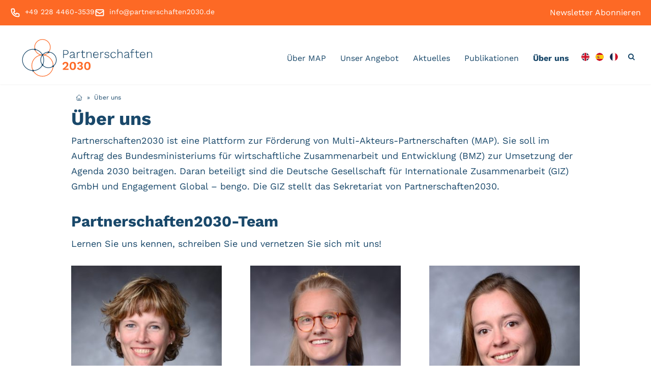

--- FILE ---
content_type: text/html; charset=UTF-8
request_url: https://partnerschaften2030.de/uber-uns/
body_size: 142009
content:
<!doctype html>
<html lang="de-DE">
  <head>
    <meta charset="utf-8">
    <meta name="viewport" content="width=device-width, initial-scale=1">
    <meta name='robots' content='index, follow, max-image-preview:large, max-snippet:-1, max-video-preview:-1' />
<link rel="alternate" href="https://partnerschaften2030.de/uber-uns/" hreflang="de" />
<link rel="alternate" href="https://partnerschaften2030.de/en/about-us/" hreflang="en" />
<link rel="alternate" href="https://partnerschaften2030.de/es/quienes-somos-cooperaciones-2030/" hreflang="es" />
<link rel="alternate" href="https://partnerschaften2030.de/fr/qui-sommes-nous/" hreflang="fr" />

	<!-- This site is optimized with the Yoast SEO plugin v20.13 - https://yoast.com/wordpress/plugins/seo/ -->
	<title>Über uns: Partnerschaften2030</title>
	<meta name="description" content="Partnerschaften2030 ist eine Plattform zur ganzheitlichen Förderung von Multi-Akteurs-Partnerschaften (MAP). Lerne mehr über uns..." />
	<link rel="canonical" href="https://partnerschaften2030.de/uber-uns/" />
	<meta property="og:locale" content="de_DE" />
	<meta property="og:locale:alternate" content="en_GB" />
	<meta property="og:locale:alternate" content="es_ES" />
	<meta property="og:locale:alternate" content="fr_FR" />
	<meta property="og:type" content="article" />
	<meta property="og:title" content="Über uns: Partnerschaften2030" />
	<meta property="og:description" content="Partnerschaften2030 ist eine Plattform zur ganzheitlichen Förderung von Multi-Akteurs-Partnerschaften (MAP). Lerne mehr über uns..." />
	<meta property="og:url" content="https://partnerschaften2030.de/uber-uns/" />
	<meta property="og:site_name" content="partnerschaften2030" />
	<meta property="article:modified_time" content="2026-01-15T15:53:18+00:00" />
	<meta property="og:image" content="https://partnerschaften2030.de/app/uploads/2023/09/‎‎P2030_Logo_klein.png" />
	<meta property="og:image:width" content="1190" />
	<meta property="og:image:height" content="850" />
	<meta property="og:image:type" content="image/png" />
	<meta name="twitter:card" content="summary_large_image" />
	<meta name="twitter:label1" content="Est. reading time" />
	<meta name="twitter:data1" content="1 Minute" />
	<script type="application/ld+json" class="yoast-schema-graph">{"@context":"https://schema.org","@graph":[{"@type":"WebPage","@id":"https://partnerschaften2030.de/uber-uns/","url":"https://partnerschaften2030.de/uber-uns/","name":"Über uns: Partnerschaften2030","isPartOf":{"@id":"https://partnerschaften2030.de/#website"},"primaryImageOfPage":{"@id":"https://partnerschaften2030.de/uber-uns/#primaryimage"},"image":{"@id":"https://partnerschaften2030.de/uber-uns/#primaryimage"},"thumbnailUrl":"https://partnerschaften2030.de/app/uploads/2023/09/‎‎P2030_Logo_klein.png","datePublished":"2023-08-21T11:58:33+00:00","dateModified":"2026-01-15T15:53:18+00:00","description":"Partnerschaften2030 ist eine Plattform zur ganzheitlichen Förderung von Multi-Akteurs-Partnerschaften (MAP). Lerne mehr über uns...","breadcrumb":{"@id":"https://partnerschaften2030.de/uber-uns/#breadcrumb"},"inLanguage":"de-DE","potentialAction":[{"@type":"ReadAction","target":["https://partnerschaften2030.de/uber-uns/"]}]},{"@type":"ImageObject","inLanguage":"de-DE","@id":"https://partnerschaften2030.de/uber-uns/#primaryimage","url":"https://partnerschaften2030.de/app/uploads/2023/09/‎‎P2030_Logo_klein.png","contentUrl":"https://partnerschaften2030.de/app/uploads/2023/09/‎‎P2030_Logo_klein.png","width":1190,"height":850,"caption":"Partnerschaften2030 stärkt bestehende MAP, bringt neue Initiativen auf den Weg und informiert rund um erfolgreiche Partnerschaften."},{"@type":"BreadcrumbList","@id":"https://partnerschaften2030.de/uber-uns/#breadcrumb","itemListElement":[{"@type":"ListItem","position":1,"name":"","item":"https://partnerschaften2030.de/"},{"@type":"ListItem","position":2,"name":"Über uns"}]},{"@type":"WebSite","@id":"https://partnerschaften2030.de/#website","url":"https://partnerschaften2030.de/","name":"partnerschaften2030","description":"Multi-Akteurs-Partnerschaften","publisher":{"@id":"https://partnerschaften2030.de/#organization"},"potentialAction":[{"@type":"SearchAction","target":{"@type":"EntryPoint","urlTemplate":"https://partnerschaften2030.de/?s={search_term_string}"},"query-input":"required name=search_term_string"}],"inLanguage":"de-DE"},{"@type":"Organization","@id":"https://partnerschaften2030.de/#organization","name":"partnerschaften2030","url":"https://partnerschaften2030.de/","logo":{"@type":"ImageObject","inLanguage":"de-DE","@id":"https://partnerschaften2030.de/#/schema/logo/image/","url":"https://partnerschaften2030.de/app/uploads/2023/08/P2030_Logo.jpg","contentUrl":"https://partnerschaften2030.de/app/uploads/2023/08/P2030_Logo.jpg","width":1352,"height":428,"caption":"partnerschaften2030"},"image":{"@id":"https://partnerschaften2030.de/#/schema/logo/image/"}}]}</script>
	<!-- / Yoast SEO plugin. -->


<link rel='stylesheet' id='wp-block-library-css' href='https://partnerschaften2030.de/wp/wp-includes/css/dist/block-library/style.min.css?ver=6.6.2' media='all' />
<style id='global-styles-inline-css'>
:root{--wp--preset--aspect-ratio--square: 1;--wp--preset--aspect-ratio--4-3: 4/3;--wp--preset--aspect-ratio--3-4: 3/4;--wp--preset--aspect-ratio--3-2: 3/2;--wp--preset--aspect-ratio--2-3: 2/3;--wp--preset--aspect-ratio--16-9: 16/9;--wp--preset--aspect-ratio--9-16: 9/16;--wp--preset--color--black: #000;--wp--preset--color--cyan-bluish-gray: #abb8c3;--wp--preset--color--white: #FFF;--wp--preset--color--pale-pink: #f78da7;--wp--preset--color--vivid-red: #cf2e2e;--wp--preset--color--luminous-vivid-orange: #ff6900;--wp--preset--color--luminous-vivid-amber: #fcb900;--wp--preset--color--light-green-cyan: #7bdcb5;--wp--preset--color--vivid-green-cyan: #00d084;--wp--preset--color--pale-cyan-blue: #8ed1fc;--wp--preset--color--vivid-cyan-blue: #0693e3;--wp--preset--color--vivid-purple: #9b51e0;--wp--preset--color--primary: #19486A;--wp--preset--color--secondary: #FD6925;--wp--preset--gradient--vivid-cyan-blue-to-vivid-purple: linear-gradient(135deg,rgba(6,147,227,1) 0%,rgb(155,81,224) 100%);--wp--preset--gradient--light-green-cyan-to-vivid-green-cyan: linear-gradient(135deg,rgb(122,220,180) 0%,rgb(0,208,130) 100%);--wp--preset--gradient--luminous-vivid-amber-to-luminous-vivid-orange: linear-gradient(135deg,rgba(252,185,0,1) 0%,rgba(255,105,0,1) 100%);--wp--preset--gradient--luminous-vivid-orange-to-vivid-red: linear-gradient(135deg,rgba(255,105,0,1) 0%,rgb(207,46,46) 100%);--wp--preset--gradient--very-light-gray-to-cyan-bluish-gray: linear-gradient(135deg,rgb(238,238,238) 0%,rgb(169,184,195) 100%);--wp--preset--gradient--cool-to-warm-spectrum: linear-gradient(135deg,rgb(74,234,220) 0%,rgb(151,120,209) 20%,rgb(207,42,186) 40%,rgb(238,44,130) 60%,rgb(251,105,98) 80%,rgb(254,248,76) 100%);--wp--preset--gradient--blush-light-purple: linear-gradient(135deg,rgb(255,206,236) 0%,rgb(152,150,240) 100%);--wp--preset--gradient--blush-bordeaux: linear-gradient(135deg,rgb(254,205,165) 0%,rgb(254,45,45) 50%,rgb(107,0,62) 100%);--wp--preset--gradient--luminous-dusk: linear-gradient(135deg,rgb(255,203,112) 0%,rgb(199,81,192) 50%,rgb(65,88,208) 100%);--wp--preset--gradient--pale-ocean: linear-gradient(135deg,rgb(255,245,203) 0%,rgb(182,227,212) 50%,rgb(51,167,181) 100%);--wp--preset--gradient--electric-grass: linear-gradient(135deg,rgb(202,248,128) 0%,rgb(113,206,126) 100%);--wp--preset--gradient--midnight: linear-gradient(135deg,rgb(2,3,129) 0%,rgb(40,116,252) 100%);--wp--preset--font-size--small: 13px;--wp--preset--font-size--medium: 20px;--wp--preset--font-size--large: 36px;--wp--preset--font-size--x-large: 42px;--wp--preset--font-size--xs: 12px;--wp--preset--font-size--sm: .875rem;--wp--preset--font-size--lg: 1.125rem;--wp--preset--font-size--xl: 1.25rem;--wp--preset--font-size--3-xl: 1.875rem;--wp--preset--font-size--4-xl: 2.25rem;--wp--preset--font-size--5-xl: 3rem;--wp--preset--spacing--20: 0.44rem;--wp--preset--spacing--30: 0.67rem;--wp--preset--spacing--40: 1rem;--wp--preset--spacing--50: 1.5rem;--wp--preset--spacing--60: 2.25rem;--wp--preset--spacing--70: 3.38rem;--wp--preset--spacing--80: 5.06rem;--wp--preset--shadow--natural: 6px 6px 9px rgba(0, 0, 0, 0.2);--wp--preset--shadow--deep: 12px 12px 50px rgba(0, 0, 0, 0.4);--wp--preset--shadow--sharp: 6px 6px 0px rgba(0, 0, 0, 0.2);--wp--preset--shadow--outlined: 6px 6px 0px -3px rgba(255, 255, 255, 1), 6px 6px rgba(0, 0, 0, 1);--wp--preset--shadow--crisp: 6px 6px 0px rgba(0, 0, 0, 1);}.wp-block-heading{--wp--preset--font-size--xl: 1.25rem;--wp--preset--font-size--3-xl: 1.875rem;--wp--preset--font-size--4-xl: 2.25rem;--wp--preset--font-size--5-xl: 3rem;}p{--wp--preset--font-size--sm: .875rem;--wp--preset--font-size--lg: 1.125rem;--wp--preset--font-size--xl: 1.25rem;--wp--preset--font-size--3-xl: 1.875rem;}:where(body) { margin: 0; }.wp-site-blocks > .alignleft { float: left; margin-right: 2em; }.wp-site-blocks > .alignright { float: right; margin-left: 2em; }.wp-site-blocks > .aligncenter { justify-content: center; margin-left: auto; margin-right: auto; }:where(.is-layout-flex){gap: 0.5em;}:where(.is-layout-grid){gap: 0.5em;}.is-layout-flow > .alignleft{float: left;margin-inline-start: 0;margin-inline-end: 2em;}.is-layout-flow > .alignright{float: right;margin-inline-start: 2em;margin-inline-end: 0;}.is-layout-flow > .aligncenter{margin-left: auto !important;margin-right: auto !important;}.is-layout-constrained > .alignleft{float: left;margin-inline-start: 0;margin-inline-end: 2em;}.is-layout-constrained > .alignright{float: right;margin-inline-start: 2em;margin-inline-end: 0;}.is-layout-constrained > .aligncenter{margin-left: auto !important;margin-right: auto !important;}.is-layout-constrained > :where(:not(.alignleft):not(.alignright):not(.alignfull)){margin-left: auto !important;margin-right: auto !important;}body .is-layout-flex{display: flex;}.is-layout-flex{flex-wrap: wrap;align-items: center;}.is-layout-flex > :is(*, div){margin: 0;}body .is-layout-grid{display: grid;}.is-layout-grid > :is(*, div){margin: 0;}body{padding-top: 0px;padding-right: 0px;padding-bottom: 0px;padding-left: 0px;}a:where(:not(.wp-element-button)){text-decoration: underline;}:root :where(.wp-element-button, .wp-block-button__link){background-color: #32373c;border-width: 0;color: #fff;font-family: inherit;font-size: inherit;line-height: inherit;padding: calc(0.667em + 2px) calc(1.333em + 2px);text-decoration: none;}.has-black-color{color: var(--wp--preset--color--black) !important;}.has-cyan-bluish-gray-color{color: var(--wp--preset--color--cyan-bluish-gray) !important;}.has-white-color{color: var(--wp--preset--color--white) !important;}.has-pale-pink-color{color: var(--wp--preset--color--pale-pink) !important;}.has-vivid-red-color{color: var(--wp--preset--color--vivid-red) !important;}.has-luminous-vivid-orange-color{color: var(--wp--preset--color--luminous-vivid-orange) !important;}.has-luminous-vivid-amber-color{color: var(--wp--preset--color--luminous-vivid-amber) !important;}.has-light-green-cyan-color{color: var(--wp--preset--color--light-green-cyan) !important;}.has-vivid-green-cyan-color{color: var(--wp--preset--color--vivid-green-cyan) !important;}.has-pale-cyan-blue-color{color: var(--wp--preset--color--pale-cyan-blue) !important;}.has-vivid-cyan-blue-color{color: var(--wp--preset--color--vivid-cyan-blue) !important;}.has-vivid-purple-color{color: var(--wp--preset--color--vivid-purple) !important;}.has-primary-color{color: var(--wp--preset--color--primary) !important;}.has-secondary-color{color: var(--wp--preset--color--secondary) !important;}.has-black-background-color{background-color: var(--wp--preset--color--black) !important;}.has-cyan-bluish-gray-background-color{background-color: var(--wp--preset--color--cyan-bluish-gray) !important;}.has-white-background-color{background-color: var(--wp--preset--color--white) !important;}.has-pale-pink-background-color{background-color: var(--wp--preset--color--pale-pink) !important;}.has-vivid-red-background-color{background-color: var(--wp--preset--color--vivid-red) !important;}.has-luminous-vivid-orange-background-color{background-color: var(--wp--preset--color--luminous-vivid-orange) !important;}.has-luminous-vivid-amber-background-color{background-color: var(--wp--preset--color--luminous-vivid-amber) !important;}.has-light-green-cyan-background-color{background-color: var(--wp--preset--color--light-green-cyan) !important;}.has-vivid-green-cyan-background-color{background-color: var(--wp--preset--color--vivid-green-cyan) !important;}.has-pale-cyan-blue-background-color{background-color: var(--wp--preset--color--pale-cyan-blue) !important;}.has-vivid-cyan-blue-background-color{background-color: var(--wp--preset--color--vivid-cyan-blue) !important;}.has-vivid-purple-background-color{background-color: var(--wp--preset--color--vivid-purple) !important;}.has-primary-background-color{background-color: var(--wp--preset--color--primary) !important;}.has-secondary-background-color{background-color: var(--wp--preset--color--secondary) !important;}.has-black-border-color{border-color: var(--wp--preset--color--black) !important;}.has-cyan-bluish-gray-border-color{border-color: var(--wp--preset--color--cyan-bluish-gray) !important;}.has-white-border-color{border-color: var(--wp--preset--color--white) !important;}.has-pale-pink-border-color{border-color: var(--wp--preset--color--pale-pink) !important;}.has-vivid-red-border-color{border-color: var(--wp--preset--color--vivid-red) !important;}.has-luminous-vivid-orange-border-color{border-color: var(--wp--preset--color--luminous-vivid-orange) !important;}.has-luminous-vivid-amber-border-color{border-color: var(--wp--preset--color--luminous-vivid-amber) !important;}.has-light-green-cyan-border-color{border-color: var(--wp--preset--color--light-green-cyan) !important;}.has-vivid-green-cyan-border-color{border-color: var(--wp--preset--color--vivid-green-cyan) !important;}.has-pale-cyan-blue-border-color{border-color: var(--wp--preset--color--pale-cyan-blue) !important;}.has-vivid-cyan-blue-border-color{border-color: var(--wp--preset--color--vivid-cyan-blue) !important;}.has-vivid-purple-border-color{border-color: var(--wp--preset--color--vivid-purple) !important;}.has-primary-border-color{border-color: var(--wp--preset--color--primary) !important;}.has-secondary-border-color{border-color: var(--wp--preset--color--secondary) !important;}.has-vivid-cyan-blue-to-vivid-purple-gradient-background{background: var(--wp--preset--gradient--vivid-cyan-blue-to-vivid-purple) !important;}.has-light-green-cyan-to-vivid-green-cyan-gradient-background{background: var(--wp--preset--gradient--light-green-cyan-to-vivid-green-cyan) !important;}.has-luminous-vivid-amber-to-luminous-vivid-orange-gradient-background{background: var(--wp--preset--gradient--luminous-vivid-amber-to-luminous-vivid-orange) !important;}.has-luminous-vivid-orange-to-vivid-red-gradient-background{background: var(--wp--preset--gradient--luminous-vivid-orange-to-vivid-red) !important;}.has-very-light-gray-to-cyan-bluish-gray-gradient-background{background: var(--wp--preset--gradient--very-light-gray-to-cyan-bluish-gray) !important;}.has-cool-to-warm-spectrum-gradient-background{background: var(--wp--preset--gradient--cool-to-warm-spectrum) !important;}.has-blush-light-purple-gradient-background{background: var(--wp--preset--gradient--blush-light-purple) !important;}.has-blush-bordeaux-gradient-background{background: var(--wp--preset--gradient--blush-bordeaux) !important;}.has-luminous-dusk-gradient-background{background: var(--wp--preset--gradient--luminous-dusk) !important;}.has-pale-ocean-gradient-background{background: var(--wp--preset--gradient--pale-ocean) !important;}.has-electric-grass-gradient-background{background: var(--wp--preset--gradient--electric-grass) !important;}.has-midnight-gradient-background{background: var(--wp--preset--gradient--midnight) !important;}.has-small-font-size{font-size: var(--wp--preset--font-size--small) !important;}.has-medium-font-size{font-size: var(--wp--preset--font-size--medium) !important;}.has-large-font-size{font-size: var(--wp--preset--font-size--large) !important;}.has-x-large-font-size{font-size: var(--wp--preset--font-size--x-large) !important;}.has-xs-font-size{font-size: var(--wp--preset--font-size--xs) !important;}.has-sm-font-size{font-size: var(--wp--preset--font-size--sm) !important;}.has-lg-font-size{font-size: var(--wp--preset--font-size--lg) !important;}.has-xl-font-size{font-size: var(--wp--preset--font-size--xl) !important;}.has-3-xl-font-size{font-size: var(--wp--preset--font-size--3-xl) !important;}.has-4-xl-font-size{font-size: var(--wp--preset--font-size--4-xl) !important;}.has-5-xl-font-size{font-size: var(--wp--preset--font-size--5-xl) !important;}.wp-block-heading.has-xl-font-size{font-size: var(--wp--preset--font-size--xl) !important;}.wp-block-heading.has-3-xl-font-size{font-size: var(--wp--preset--font-size--3-xl) !important;}.wp-block-heading.has-4-xl-font-size{font-size: var(--wp--preset--font-size--4-xl) !important;}.wp-block-heading.has-5-xl-font-size{font-size: var(--wp--preset--font-size--5-xl) !important;}p.has-sm-font-size{font-size: var(--wp--preset--font-size--sm) !important;}p.has-lg-font-size{font-size: var(--wp--preset--font-size--lg) !important;}p.has-xl-font-size{font-size: var(--wp--preset--font-size--xl) !important;}p.has-3-xl-font-size{font-size: var(--wp--preset--font-size--3-xl) !important;}
:where(.wp-block-post-template.is-layout-flex){gap: 1.25em;}:where(.wp-block-post-template.is-layout-grid){gap: 1.25em;}
:where(.wp-block-columns.is-layout-flex){gap: 2em;}:where(.wp-block-columns.is-layout-grid){gap: 2em;}
:root :where(.wp-block-pullquote){font-size: 1.5em;line-height: 1.6;}
</style>
<link rel='stylesheet' id='contact-form-7-css' href='https://partnerschaften2030.de/app/plugins/contact-form-7/includes/css/styles.css?ver=5.9.8' media='all' />
<link rel='stylesheet' id='externals.css-css' href='https://partnerschaften2030.de/app/themes/P2023/dist/styles/externals.css?ver=1.15' media='all' />
<link rel='stylesheet' id='app.css-css' href='https://partnerschaften2030.de/app/themes/P2023/dist/styles/app.css?ver=1.15' media='all' />
<link rel="https://api.w.org/" href="https://partnerschaften2030.de/wp-json/" /><link rel="alternate" title="JSON" type="application/json" href="https://partnerschaften2030.de/wp-json/wp/v2/pages/366" /><link rel="EditURI" type="application/rsd+xml" title="RSD" href="https://partnerschaften2030.de/wp/xmlrpc.php?rsd" />
<link rel='shortlink' href='https://partnerschaften2030.de/?p=366' />
<link rel="alternate" title="oEmbed (JSON)" type="application/json+oembed" href="https://partnerschaften2030.de/wp-json/oembed/1.0/embed?url=https%3A%2F%2Fpartnerschaften2030.de%2Fuber-uns%2F" />
<link rel="alternate" title="oEmbed (XML)" type="text/xml+oembed" href="https://partnerschaften2030.de/wp-json/oembed/1.0/embed?url=https%3A%2F%2Fpartnerschaften2030.de%2Fuber-uns%2F&#038;format=xml" />
    <!-- Start cookieyes banner --> 
    <script id="cookieyes" type="text/javascript" src="https://cdn-cookieyes.com/client_data/04f3cc71fa8c78a8ade92ead/script.js"></script> 
    <!-- End cookieyes banner -->

    <!-- Start Matomo cookieyes consent script -->
    <script>
        var waitForTrackerCount = 0;
        function matomoWaitForTracker() {
        if (typeof _paq === 'undefined') {
            if (waitForTrackerCount < 40) {
            setTimeout(matomoWaitForTracker, 250);
            waitForTrackerCount++;
            return;
            }
        } else {
            document.addEventListener("cookieyes_consent_update", function (eventData) {
                const data = eventData.detail;
                consentSet(data);
            });   
        }
        }
        function consentSet(data) {
        if (data.accepted.includes("analytics")) {
            _paq.push(['setCookieConsentGiven']);
            _paq.push(['setConsentGiven']);
        } else {
            _paq.push(['forgetCookieConsentGiven']);
            _paq.push(['forgetConsentGiven']);
        }
        }
        document.addEventListener('DOMContentLoaded', matomoWaitForTracker());
    </script>
    <!-- End Matomo cookieyes consent script -->
    <link rel="icon" href="https://partnerschaften2030.de/app/uploads/2023/12/favicon-64.jpeg" sizes="32x32" />
<link rel="icon" href="https://partnerschaften2030.de/app/uploads/2023/12/favicon-64.jpeg" sizes="192x192" />
<link rel="apple-touch-icon" href="https://partnerschaften2030.de/app/uploads/2023/12/favicon-64.jpeg" />
<meta name="msapplication-TileImage" content="https://partnerschaften2030.de/app/uploads/2023/12/favicon-64.jpeg" />
		<style id="wp-custom-css">
			/* ==== 6762 ==== */

.postid-6762 #accordion-item-0 .accordion-question, .postid-6762 #accordion-item-1 .accordion-question, .postid-6762 #accordion-item-2 .accordion-question, .postid-6762 #accordion-item-3 .accordion-question, .postid-6762 #accordion-item-4 .accordion-question, .postid-6762 #accordion-item-5 .accordion-question {
	padding-left:65px;
	background-image:url('https://partnerschaften2030.de/app/uploads/2025/10/P2030_Erfolgsfaktoren_Strategie.png');
	background-position:10px 10px;
	background-size:auto calc( 100% - 20px );
	background-repeat:no-repeat;
}

.postid-6762 #accordion-item-1 .accordion-question {
	background-image:url('https://partnerschaften2030.de/app/uploads/2025/10/P2030_Erfolgsfaktoren_Kooperations-management-RGB.png');
}

.postid-6762 #accordion-item-2 .accordion-question {
	background-image:url('https://partnerschaften2030.de/app/uploads/2025/10/P2030_Erfolgsfaktoren_Steuerung.png');
}

.postid-6762 #accordion-item-3 .accordion-question {
	background-image:url('https://partnerschaften2030.de/app/uploads/2025/10/P2030_Erfolgsfaktoren_Prozessmanagement-RGB.png');
}

.postid-6762 #accordion-item-4 .accordion-question {
	background-image:url('https://partnerschaften2030.de/app/uploads/2025/10/P2030_Erfolgsfaktoren_Monitoring-Evaluierung-und-Lernen-RGB.png');
}

.postid-6762 #accordion-item-5 .accordion-question {
	background-image:url('https://partnerschaften2030.de/app/uploads/2025/10/P2030_Erfolgsfaktoren_Kontext-RGB.png');
}

/* ==== 6767 ==== */

.postid-6767 #accordion-item-0 .accordion-question, .postid-6767 #accordion-item-1 .accordion-question, .postid-6767 #accordion-item-2 .accordion-question, .postid-6767 #accordion-item-3 .accordion-question, .postid-6767 #accordion-item-4 .accordion-question, .postid-6767 #accordion-item-5 .accordion-question {
	padding-left:65px;
	background-image:url('https://partnerschaften2030.de/app/uploads/2025/10/P2030_Erfolgsfaktoren_Strategie.png');
	background-position:10px 10px;
	background-size:auto calc( 100% - 20px );
	background-repeat:no-repeat;
}

.postid-6767 #accordion-item-1 .accordion-question {
	background-image:url('https://partnerschaften2030.de/app/uploads/2025/10/P2030_Erfolgsfaktoren_Kooperations-management-RGB.png');
}

.postid-6767 #accordion-item-2 .accordion-question {
	background-image:url('https://partnerschaften2030.de/app/uploads/2025/10/P2030_Erfolgsfaktoren_Steuerung.png');
}

.postid-6767 #accordion-item-3 .accordion-question {
	background-image:url('https://partnerschaften2030.de/app/uploads/2025/10/P2030_Erfolgsfaktoren_Prozessmanagement-RGB.png');
}

.postid-6767 #accordion-item-4 .accordion-question {
	background-image:url('https://partnerschaften2030.de/app/uploads/2025/10/P2030_Erfolgsfaktoren_Monitoring-Evaluierung-und-Lernen-RGB.png');
}

.postid-6767 #accordion-item-5 .accordion-question {
	background-image:url('https://partnerschaften2030.de/app/uploads/2025/10/P2030_Erfolgsfaktoren_Kontext-RGB.png');
}

/* ==== 6765 ==== */

.postid-6765 #accordion-item-0 .accordion-question, .postid-6765 #accordion-item-1 .accordion-question, .postid-6765 #accordion-item-2 .accordion-question, .postid-6765 #accordion-item-3 .accordion-question, .postid-6765 #accordion-item-4 .accordion-question, .postid-6765 #accordion-item-5 .accordion-question {
	padding-left:65px;
	background-image:url('https://partnerschaften2030.de/app/uploads/2025/10/P2030_Erfolgsfaktoren_Strategie.png');
	background-position:10px 10px;
	background-size:auto calc( 100% - 20px );
	background-repeat:no-repeat;
}

.postid-6765 #accordion-item-1 .accordion-question {
	background-image:url('https://partnerschaften2030.de/app/uploads/2025/10/P2030_Erfolgsfaktoren_Kooperations-management-RGB.png');
}

.postid-6765 #accordion-item-2 .accordion-question {
	background-image:url('https://partnerschaften2030.de/app/uploads/2025/10/P2030_Erfolgsfaktoren_Steuerung.png');
}

.postid-6765 #accordion-item-3 .accordion-question {
	background-image:url('https://partnerschaften2030.de/app/uploads/2025/10/P2030_Erfolgsfaktoren_Prozessmanagement-RGB.png');
}

.postid-6765 #accordion-item-4 .accordion-question {
	background-image:url('https://partnerschaften2030.de/app/uploads/2025/10/P2030_Erfolgsfaktoren_Monitoring-Evaluierung-und-Lernen-RGB.png');
}

.postid-6765 #accordion-item-5 .accordion-question {
	background-image:url('https://partnerschaften2030.de/app/uploads/2025/10/P2030_Erfolgsfaktoren_Kontext-RGB.png');
}

/* ==== 6766 ==== */

.postid-6766 #accordion-item-0 .accordion-question, .postid-6766 #accordion-item-1 .accordion-question, .postid-6766 #accordion-item-2 .accordion-question, .postid-6766 #accordion-item-3 .accordion-question, .postid-6766 #accordion-item-4 .accordion-question, .postid-6766 #accordion-item-5 .accordion-question {
	padding-left:65px;
	background-image:url('https://partnerschaften2030.de/app/uploads/2025/10/P2030_Erfolgsfaktoren_Strategie.png');
	background-position:10px 10px;
	background-size:auto calc( 100% - 20px );
	background-repeat:no-repeat;
}

.postid-6766 #accordion-item-1 .accordion-question {
	background-image:url('https://partnerschaften2030.de/app/uploads/2025/10/P2030_Erfolgsfaktoren_Kooperations-management-RGB.png');
}

.postid-6766 #accordion-item-2 .accordion-question {
	background-image:url('https://partnerschaften2030.de/app/uploads/2025/10/P2030_Erfolgsfaktoren_Steuerung.png');
}

.postid-6766 #accordion-item-3 .accordion-question {
	background-image:url('https://partnerschaften2030.de/app/uploads/2025/10/P2030_Erfolgsfaktoren_Prozessmanagement-RGB.png');
}

.postid-6766 #accordion-item-4 .accordion-question {
	background-image:url('https://partnerschaften2030.de/app/uploads/2025/10/P2030_Erfolgsfaktoren_Monitoring-Evaluierung-und-Lernen-RGB.png');
}

.postid-6766 #accordion-item-5 .accordion-question {
	background-image:url('https://partnerschaften2030.de/app/uploads/2025/10/P2030_Erfolgsfaktoren_Kontext-RGB.png');
}

/* ====== */

.page-id-3859 .block-success-factors, .page-id-1847 .block-success-factors, .page-id-6237 .block-success-factors, .page-id-6247 .block-success-factors {
	display:none;
}

/* ==== page-id-3859 ===== */

.page-id-3859 #accordion-item-0 .accordion-question {
	padding-left:65px;
	background-image:url('https://partnerschaften2030.de/app/uploads/2025/10/P2030_Prozessphasen_1.-Phase-Initiieren-RGB.png');
	background-position:10px 10px;
	background-size:auto calc( 100% - 20px );
	background-repeat:no-repeat;
}

.page-id-3859 #accordion-item-1 .accordion-question {
	padding-left:65px;
	background-image:url('https://partnerschaften2030.de/app/uploads/2025/10/P2030_Prozessphasen_2.-Phase-Gestalten-RGB.png');
	background-position:10px 10px;
	background-size:auto calc( 100% - 20px );
	background-repeat:no-repeat;
}

.page-id-3859 #accordion-item-2 .accordion-question {
	padding-left:65px;
	background-image:url('https://partnerschaften2030.de/app/uploads/2025/10/P2030_Prozessphasen_3.-Phase-Umsetzen-RGB.png');
	background-position:10px 10px;
	background-size:auto calc( 100% - 20px );
	background-repeat:no-repeat;
}

.page-id-3859 #accordion-item-3 .accordion-question {
	padding-left:65px;
	background-image:url('https://partnerschaften2030.de/app/uploads/2025/10/P2030_Prozessphasen_4.-Phase-Weiterentwickeln-RGB.png');
	background-position:10px 10px;
	background-size:auto calc( 100% - 20px );
	background-repeat:no-repeat;
}

/* ==== page-id-1847 ===== */

.page-id-1847 #accordion-item-0 .accordion-question {
	padding-left:65px;
	background-image:url('https://partnerschaften2030.de/app/uploads/2025/10/P2030_Prozessphasen_1.-Phase-Initiieren-RGB.png');
	background-position:10px 10px;
	background-size:auto calc( 100% - 20px );
	background-repeat:no-repeat;
}

.page-id-1847 #accordion-item-1 .accordion-question {
	padding-left:65px;
	background-image:url('https://partnerschaften2030.de/app/uploads/2025/10/P2030_Prozessphasen_2.-Phase-Gestalten-RGB.png');
	background-position:10px 10px;
	background-size:auto calc( 100% - 20px );
	background-repeat:no-repeat;
}

.page-id-1847 #accordion-item-2 .accordion-question {
	padding-left:65px;
	background-image:url('https://partnerschaften2030.de/app/uploads/2025/10/P2030_Prozessphasen_3.-Phase-Umsetzen-RGB.png');
	background-position:10px 10px;
	background-size:auto calc( 100% - 20px );
	background-repeat:no-repeat;
}

.page-id-1847 #accordion-item-3 .accordion-question {
	padding-left:65px;
	background-image:url('https://partnerschaften2030.de/app/uploads/2025/10/P2030_Prozessphasen_4.-Phase-Weiterentwickeln-RGB.png');
	background-position:10px 10px;
	background-size:auto calc( 100% - 20px );
	background-repeat:no-repeat;
}

/* ==== page-id-6237 ===== */

.page-id-6237 #accordion-item-0 .accordion-question {
	padding-left:65px;
	background-image:url('https://partnerschaften2030.de/app/uploads/2025/10/P2030_Prozessphasen_1.-Phase-Initiieren-RGB.png');
	background-position:10px 10px;
	background-size:auto calc( 100% - 20px );
	background-repeat:no-repeat;
}

.page-id-6237 #accordion-item-1 .accordion-question {
	padding-left:65px;
	background-image:url('https://partnerschaften2030.de/app/uploads/2025/10/P2030_Prozessphasen_2.-Phase-Gestalten-RGB.png');
	background-position:10px 10px;
	background-size:auto calc( 100% - 20px );
	background-repeat:no-repeat;
}

.page-id-6237 #accordion-item-2 .accordion-question {
	padding-left:65px;
	background-image:url('https://partnerschaften2030.de/app/uploads/2025/10/P2030_Prozessphasen_3.-Phase-Umsetzen-RGB.png');
	background-position:10px 10px;
	background-size:auto calc( 100% - 20px );
	background-repeat:no-repeat;
}

.page-id-6237 #accordion-item-3 .accordion-question {
	padding-left:65px;
	background-image:url('https://partnerschaften2030.de/app/uploads/2025/10/P2030_Prozessphasen_4.-Phase-Weiterentwickeln-RGB.png');
	background-position:10px 10px;
	background-size:auto calc( 100% - 20px );
	background-repeat:no-repeat;
}

/* ==== page-id-6247 ===== */

.page-id-6247 #accordion-item-0 .accordion-question {
	padding-left:65px;
	background-image:url('https://partnerschaften2030.de/app/uploads/2025/10/P2030_Prozessphasen_1.-Phase-Initiieren-RGB.png');
	background-position:10px 10px;
	background-size:auto calc( 100% - 20px );
	background-repeat:no-repeat;
}

.page-id-6247 #accordion-item-1 .accordion-question {
	padding-left:65px;
	background-image:url('https://partnerschaften2030.de/app/uploads/2025/10/P2030_Prozessphasen_2.-Phase-Gestalten-RGB.png');
	background-position:10px 10px;
	background-size:auto calc( 100% - 20px );
	background-repeat:no-repeat;
}

.page-id-6247 #accordion-item-2 .accordion-question {
	padding-left:65px;
	background-image:url('https://partnerschaften2030.de/app/uploads/2025/10/P2030_Prozessphasen_3.-Phase-Umsetzen-RGB.png');
	background-position:10px 10px;
	background-size:auto calc( 100% - 20px );
	background-repeat:no-repeat;
}

.page-id-6247 #accordion-item-3 .accordion-question {
	padding-left:65px;
	background-image:url('https://partnerschaften2030.de/app/uploads/2025/10/P2030_Prozessphasen_4.-Phase-Weiterentwickeln-RGB.png');
	background-position:10px 10px;
	background-size:auto calc( 100% - 20px );
	background-repeat:no-repeat;
}

/* == postid-6771 == */

.postid-6771 #accordion-item-0 .accordion-question {
	padding-left:65px;
	background-image:url('https://partnerschaften2030.de/app/uploads/2025/10/P2030_Prozessphasen_1.-Phase-Initiieren-RGB.png');
	background-position:10px 10px;
	background-size:auto calc( 100% - 20px );
	background-repeat:no-repeat;
}

.postid-6771 #accordion-item-1 .accordion-question {
	padding-left:65px;
	background-image:url('https://partnerschaften2030.de/app/uploads/2025/10/P2030_Prozessphasen_2.-Phase-Gestalten-RGB.png');
	background-position:10px 10px;
	background-size:auto calc( 100% - 20px );
	background-repeat:no-repeat;
}

.postid-6771 #accordion-item-2 .accordion-question {
	padding-left:65px;
	background-image:url('https://partnerschaften2030.de/app/uploads/2025/10/P2030_Prozessphasen_3.-Phase-Umsetzen-RGB.png');
	background-position:10px 10px;
	background-size:auto calc( 100% - 20px );
	background-repeat:no-repeat;
}

.postid-6771 #accordion-item-3 .accordion-question {
	padding-left:65px;
	background-image:url('https://partnerschaften2030.de/app/uploads/2025/10/P2030_Prozessphasen_4.-Phase-Weiterentwickeln-RGB.png');
	background-position:10px 10px;
	background-size:auto calc( 100% - 20px );
	background-repeat:no-repeat;
}

/* == postid-6768 == */

.postid-6768 #accordion-item-0 .accordion-question {
	padding-left:65px;
	background-image:url('https://partnerschaften2030.de/app/uploads/2025/10/P2030_Prozessphasen_1.-Phase-Initiieren-RGB.png');
	background-position:10px 10px;
	background-size:auto calc( 100% - 20px );
	background-repeat:no-repeat;
}

.postid-6768 #accordion-item-1 .accordion-question {
	padding-left:65px;
	background-image:url('https://partnerschaften2030.de/app/uploads/2025/10/P2030_Prozessphasen_2.-Phase-Gestalten-RGB.png');
	background-position:10px 10px;
	background-size:auto calc( 100% - 20px );
	background-repeat:no-repeat;
}

.postid-6768 #accordion-item-2 .accordion-question {
	padding-left:65px;
	background-image:url('https://partnerschaften2030.de/app/uploads/2025/10/P2030_Prozessphasen_3.-Phase-Umsetzen-RGB.png');
	background-position:10px 10px;
	background-size:auto calc( 100% - 20px );
	background-repeat:no-repeat;
}

.postid-6768 #accordion-item-3 .accordion-question {
	padding-left:65px;
	background-image:url('https://partnerschaften2030.de/app/uploads/2025/10/P2030_Prozessphasen_4.-Phase-Weiterentwickeln-RGB.png');
	background-position:10px 10px;
	background-size:auto calc( 100% - 20px );
	background-repeat:no-repeat;
}

/* == postid-6770 == */

.postid-6770 #accordion-item-0 .accordion-question {
	padding-left:65px;
	background-image:url('https://partnerschaften2030.de/app/uploads/2025/10/P2030_Prozessphasen_1.-Phase-Initiieren-RGB.png');
	background-position:10px 10px;
	background-size:auto calc( 100% - 20px );
	background-repeat:no-repeat;
}

.postid-6770 #accordion-item-1 .accordion-question {
	padding-left:65px;
	background-image:url('https://partnerschaften2030.de/app/uploads/2025/10/P2030_Prozessphasen_2.-Phase-Gestalten-RGB.png');
	background-position:10px 10px;
	background-size:auto calc( 100% - 20px );
	background-repeat:no-repeat;
}

.postid-6770 #accordion-item-2 .accordion-question {
	padding-left:65px;
	background-image:url('https://partnerschaften2030.de/app/uploads/2025/10/P2030_Prozessphasen_3.-Phase-Umsetzen-RGB.png');
	background-position:10px 10px;
	background-size:auto calc( 100% - 20px );
	background-repeat:no-repeat;
}

.postid-6770 #accordion-item-3 .accordion-question {
	padding-left:65px;
	background-image:url('https://partnerschaften2030.de/app/uploads/2025/10/P2030_Prozessphasen_4.-Phase-Weiterentwickeln-RGB.png');
	background-position:10px 10px;
	background-size:auto calc( 100% - 20px );
	background-repeat:no-repeat;
}

/* == postid-6772 == */

.postid-6772 #accordion-item-0 .accordion-question {
	padding-left:65px;
	background-image:url('https://partnerschaften2030.de/app/uploads/2025/10/P2030_Prozessphasen_1.-Phase-Initiieren-RGB.png');
	background-position:10px 10px;
	background-size:auto calc( 100% - 20px );
	background-repeat:no-repeat;
}

.postid-6772 #accordion-item-1 .accordion-question {
	padding-left:65px;
	background-image:url('https://partnerschaften2030.de/app/uploads/2025/10/P2030_Prozessphasen_2.-Phase-Gestalten-RGB.png');
	background-position:10px 10px;
	background-size:auto calc( 100% - 20px );
	background-repeat:no-repeat;
}

.postid-6772 #accordion-item-2 .accordion-question {
	padding-left:65px;
	background-image:url('https://partnerschaften2030.de/app/uploads/2025/10/P2030_Prozessphasen_3.-Phase-Umsetzen-RGB.png');
	background-position:10px 10px;
	background-size:auto calc( 100% - 20px );
	background-repeat:no-repeat;
}

.postid-6772 #accordion-item-3 .accordion-question {
	padding-left:65px;
	background-image:url('https://partnerschaften2030.de/app/uploads/2025/10/P2030_Prozessphasen_4.-Phase-Weiterentwickeln-RGB.png');
	background-position:10px 10px;
	background-size:auto calc( 100% - 20px );
	background-repeat:no-repeat;
}



		</style>
		  </head>

  <body class="page-template-default page page-id-366 wp-embed-responsive uber-uns">
        
    <div id="app">
      <header class="site-nav fixed top-0 right-0 left-0 w-full bg-white shadow-sm z-50">

  <div class="top-header w-full py-1 md:py-3 px-3 bg-secondary text-white ">
  <div class="container flex justify-between">
    <div class="flex flex-col md:flex-row md:gap-6">

      <span class="mb-1 md:mb-0  hidden md:visible">
        Sie haben Fragen?
      </span>

      <a class="text-sm" href="tel:+49 228 4460-3539">
        <svg class="inline-block mr-1 hidden md:inline-block" width="20" height="20" viewBox="0 0 20 20" fill="none" xmlns="http://www.w3.org/2000/svg">
<path d="M2.5 4.16667C2.5 3.24619 3.24619 2.5 4.16667 2.5H6.89937C7.25806 2.5 7.57651 2.72953 7.68994 3.06981L8.93811 6.81434C9.06926 7.20777 8.89115 7.63776 8.52022 7.82322L6.63917 8.76375C7.55771 10.801 9.19898 12.4423 11.2363 13.3608L12.1768 11.4798C12.3622 11.1088 12.7922 10.9307 13.1857 11.0619L16.9302 12.3101C17.2705 12.4235 17.5 12.7419 17.5 13.1006V15.8333C17.5 16.7538 16.7538 17.5 15.8333 17.5H15C8.09644 17.5 2.5 11.9036 2.5 5V4.16667Z" stroke="white" stroke-width="2" stroke-linecap="round" stroke-linejoin="round"/>
</svg> 
        <span>+49 228 4460-3539</span>        
      </a>

      <a class="text-sm" href="mailto:info@partnerschaften2030.de">
        <svg class="inline-block mr-1 hidden md:inline-block" width="20" height="20" viewBox="0 0 20 20" fill="none" xmlns="http://www.w3.org/2000/svg">
<path d="M2.5 6.66663L9.0755 11.0503C9.63533 11.4235 10.3647 11.4235 10.9245 11.0503L17.5 6.66663M4.16667 15.8333H15.8333C16.7538 15.8333 17.5 15.0871 17.5 14.1666V5.83329C17.5 4.91282 16.7538 4.16663 15.8333 4.16663H4.16667C3.24619 4.16663 2.5 4.91282 2.5 5.83329V14.1666C2.5 15.0871 3.24619 15.8333 4.16667 15.8333Z" stroke="white" stroke-width="2" stroke-linecap="round" stroke-linejoin="round"/>
</svg> 
        <span>info@partnerschaften2030.de</span>        
      </a>

    </div>

        <div class="text-right">
      <a  href="https://partnerschaften2030.de/bleiben-sie-informiert/" class="text-white">
        Newsletter Abonnieren
      </a>
    </div>
       
        
  </div>
</div>
  
  <div class="container flex pt-2 md:pt-4 pb-1 px-3 relative">
    <a class="brand flex-shrink-0" href="https://partnerschaften2030.de/" alt="partnerschaften2030">
              <img src="https://partnerschaften2030.de/app/uploads/2023/09/map-logo-kreise-orange_v2.svg" class="inline-block w-48 md:w-64 lg:w-80 mr-3" alt="logo">
          </a>
  
    <div class="desktop-main-nav hidden xl:flex xl:flex-row xl:flex-nowrap xl:justify-end flex-1">       

              <nav class="nav-primary-wrapper flex justify-end order-1 items-center" aria-label="Primary DE">
          <div class="menu-primary-de-container"><ul id="menu-primary-de" class="nav-primary"><li id="menu-item-3766" class="menu-item menu-item-type-post_type menu-item-object-page menu-item-3766"><a href="https://partnerschaften2030.de/uber-map/">Über MAP</a></li>
<li id="menu-item-3769" class="menu-item menu-item-type-post_type menu-item-object-page menu-item-3769"><a href="https://partnerschaften2030.de/unser-angebot/">Unser Angebot</a></li>
<li id="menu-item-3767" class="menu-item menu-item-type-post_type menu-item-object-page menu-item-3767"><a href="https://partnerschaften2030.de/aktuelles/">Aktuelles</a></li>
<li id="menu-item-3768" class="menu-item menu-item-type-post_type menu-item-object-page menu-item-3768"><a href="https://partnerschaften2030.de/publikationen/">Publikationen</a></li>
<li id="menu-item-3770" class="menu-item menu-item-type-post_type menu-item-object-page current-menu-item page_item page-item-366 current_page_item menu-item-3770"><a href="https://partnerschaften2030.de/uber-uns/" aria-current="page">Über uns</a></li>
</ul></div>
        </nav>
      
      <nav class="nav-secondary-wrapper flex space-x-3 justify-end items-center mb-1 order-2 ml-2" aria-label="Secondary - DE">
        
        <div class="flex space-x-3 flex-shrink-0 items-center ml-4">           
            
        <a class="flex-shrink-0" href="https://partnerschaften2030.de/en/about-us/" alt="en">
            <img src="https://partnerschaften2030.de/app/polylang/en_GB.svg" class="rounded-full w-4 h-4">
        </a> 
            
        <a class="flex-shrink-0" href="https://partnerschaften2030.de/es/quienes-somos-cooperaciones-2030/" alt="es">
            <img src="https://partnerschaften2030.de/app/polylang/es_ES.svg" class="rounded-full w-4 h-4">
        </a> 
            
        <a class="flex-shrink-0" href="https://partnerschaften2030.de/fr/qui-sommes-nous/" alt="fr">
            <img src="https://partnerschaften2030.de/app/polylang/fr_FR.svg" class="rounded-full w-4 h-4">
        </a> 
     
    </div>      
 













      
        <div class="nav-search flex items-center justify-center relative ml-2">    

    <div class="nav-search__form ">
        
        <form role="search" method="get" class="search-form flex" action="https://partnerschaften2030.de/">		
            <input type="search" 
                class="search-field" 
                placeholder="Suche ..." 
                value="" 
                name="s" 
                title="Suche:" 
                />        
            <input type="submit" class="search-submit hidden"/>
        </form>
    </div>

    <button class="nav-search__btn flex items-center justify-center ml-2">
        <svg width="13" height="14" viewBox="0 0 13 14" fill="none" xmlns="http://www.w3.org/2000/svg">
<path d="M7.97266 8.47266C7.97266 8.47266 8.14388 8.30143 8.48633 7.95898C8.82878 7.61654 9 6.96354 9 6C9 5.03646 8.65755 4.21224 7.97266 3.52734C7.28776 2.84245 6.46354 2.5 5.5 2.5C4.53646 2.5 3.71224 2.84245 3.02734 3.52734C2.34245 4.21224 2 5.03646 2 6C2 6.96354 2.34245 7.78776 3.02734 8.47266C3.71224 9.15755 4.53646 9.5 5.5 9.5C6.46354 9.5 7.28776 9.15755 7.97266 8.47266ZM13 12.5C13 12.7708 12.901 13.0052 12.7031 13.2031C12.5052 13.401 12.2708 13.5 12 13.5C11.7188 13.5 11.4844 13.401 11.2969 13.2031L8.61719 10.5312C7.6849 11.1771 6.64583 11.5 5.5 11.5C4.75521 11.5 4.04297 11.3555 3.36328 11.0664C2.68359 10.7773 2.09766 10.3867 1.60547 9.89453C1.11328 9.40234 0.722656 8.81641 0.433594 8.13672C0.144531 7.45703 0 6.74479 0 6C0 5.25521 0.144531 4.54297 0.433594 3.86328C0.722656 3.18359 1.11328 2.59766 1.60547 2.10547C2.09766 1.61328 2.68359 1.22266 3.36328 0.933594C4.04297 0.644531 4.75521 0.5 5.5 0.5C6.24479 0.5 6.95703 0.644531 7.63672 0.933594C8.31641 1.22266 8.90234 1.61328 9.39453 2.10547C9.88672 2.59766 10.2773 3.18359 10.5664 3.86328C10.8555 4.54297 11 5.25521 11 6C11 7.14583 10.6771 8.1849 10.0312 9.11719L12.7109 11.7969C12.9036 11.9896 13 12.224 13 12.5Z" fill="#19486A"/>
</svg>    </button>

</div>      </nav>    

    </div>

    
    <button class="absolute right-4 top-4 bottom-4 hamburger hamburger--squeeze z-50 xl:hidden px-3" type="button" id="nav-toggler" aria-label="Menu">
      <span class="hamburger-box">
        <span class="hamburger-inner"></span>
      </span>
    </button> 
  </div>


  
  <div class="absolute left-0 top-0 w-full bg-lightGray shadow-lg flex mr-auto py-16 z-30 hidden" id="mobile-main-nav">
    <div class="container px-5">

      <nav class="nav-primary-wrapper mb-8" aria-label="Primary DE">
        <div class="menu-primary-de-container"><ul id="menu-primary-de-1" class="nav-primary-mobile"><li class="menu-item menu-item-type-post_type menu-item-object-page menu-item-3766"><a href="https://partnerschaften2030.de/uber-map/">Über MAP</a></li>
<li class="menu-item menu-item-type-post_type menu-item-object-page menu-item-3769"><a href="https://partnerschaften2030.de/unser-angebot/">Unser Angebot</a></li>
<li class="menu-item menu-item-type-post_type menu-item-object-page menu-item-3767"><a href="https://partnerschaften2030.de/aktuelles/">Aktuelles</a></li>
<li class="menu-item menu-item-type-post_type menu-item-object-page menu-item-3768"><a href="https://partnerschaften2030.de/publikationen/">Publikationen</a></li>
<li class="menu-item menu-item-type-post_type menu-item-object-page current-menu-item page_item page-item-366 current_page_item menu-item-3770"><a href="https://partnerschaften2030.de/uber-uns/" aria-current="page">Über uns</a></li>
</ul></div>
      </nav>

            <nav class="nav-secondary-wrapper mb-2" aria-label="Secondary - DE">
        
      </nav>
      
      <div class="flex space-x-3 items-center">           
     
         
     
         
        <a href="https://partnerschaften2030.de/en/about-us/" alt="en">
            <img src="https://partnerschaften2030.de/app/polylang/en_GB.svg" class="rounded-full w-6 h-6">
        </a>  
         
     
         
        <a href="https://partnerschaften2030.de/es/quienes-somos-cooperaciones-2030/" alt="es">
            <img src="https://partnerschaften2030.de/app/polylang/es_ES.svg" class="rounded-full w-6 h-6">
        </a>  
         
     
         
        <a href="https://partnerschaften2030.de/fr/qui-sommes-nous/" alt="fr">
            <img src="https://partnerschaften2030.de/app/polylang/fr_FR.svg" class="rounded-full w-6 h-6">
        </a>  
         
     
    </div>      
 




      <div class="mt-8">
        <a class="flex items-center" href="https://partnerschaften2030.de/?s=" alt="Suche">
          <svg class="mr-2" width="13" height="14" viewBox="0 0 13 14" fill="none" xmlns="http://www.w3.org/2000/svg">
<path d="M7.97266 8.47266C7.97266 8.47266 8.14388 8.30143 8.48633 7.95898C8.82878 7.61654 9 6.96354 9 6C9 5.03646 8.65755 4.21224 7.97266 3.52734C7.28776 2.84245 6.46354 2.5 5.5 2.5C4.53646 2.5 3.71224 2.84245 3.02734 3.52734C2.34245 4.21224 2 5.03646 2 6C2 6.96354 2.34245 7.78776 3.02734 8.47266C3.71224 9.15755 4.53646 9.5 5.5 9.5C6.46354 9.5 7.28776 9.15755 7.97266 8.47266ZM13 12.5C13 12.7708 12.901 13.0052 12.7031 13.2031C12.5052 13.401 12.2708 13.5 12 13.5C11.7188 13.5 11.4844 13.401 11.2969 13.2031L8.61719 10.5312C7.6849 11.1771 6.64583 11.5 5.5 11.5C4.75521 11.5 4.04297 11.3555 3.36328 11.0664C2.68359 10.7773 2.09766 10.3867 1.60547 9.89453C1.11328 9.40234 0.722656 8.81641 0.433594 8.13672C0.144531 7.45703 0 6.74479 0 6C0 5.25521 0.144531 4.54297 0.433594 3.86328C0.722656 3.18359 1.11328 2.59766 1.60547 2.10547C2.09766 1.61328 2.68359 1.22266 3.36328 0.933594C4.04297 0.644531 4.75521 0.5 5.5 0.5C6.24479 0.5 6.95703 0.644531 7.63672 0.933594C8.31641 1.22266 8.90234 1.61328 9.39453 2.10547C9.88672 2.59766 10.2773 3.18359 10.5664 3.86328C10.8555 4.54297 11 5.25521 11 6C11 7.14583 10.6771 8.1849 10.0312 9.11719L12.7109 11.7969C12.9036 11.9896 13 12.224 13 12.5Z" fill="#19486A"/>
</svg>          <span>Suche</span>
        </a>
      </div>
     

    </div>
  </div>
</header>

  <main id="main" class="main">
           <div class="page-header page-header--white mt-4 mb-8">
  <div class="container container-md px-3">
    <div class="mb-2 w-full">
      <p id="breadcrumbs"><span><span><a href="https://partnerschaften2030.de/"><svg class="breadcrumbs-home" width="15" height="14" viewBox="0 0 15 14" fill="none" xmlns="http://www.w3.org/2000/svg">
		<path d="M1.125 7L2.54167 5.58333M2.54167 5.58333L7.5 0.625L12.4583 5.58333M2.54167 5.58333V12.6667C2.54167 13.0579 2.8588 13.375 3.25 13.375H5.375M12.4583 5.58333L13.875 7M12.4583 5.58333V12.6667C12.4583 13.0579 12.1412 13.375 11.75 13.375H9.625M5.375 13.375C5.7662 13.375 6.08333 13.0579 6.08333 12.6667V9.83333C6.08333 9.44213 6.40046 9.125 6.79167 9.125H8.20833C8.59954 9.125 8.91667 9.44213 8.91667 9.83333V12.6667C8.91667 13.0579 9.2338 13.375 9.625 13.375M5.375 13.375H9.625" stroke="#19486A" stroke-linecap="round" stroke-linejoin="round"/>
		</svg></a></span> » <span class="breadcrumb_last" aria-current="page">Über uns</span></span></p>    </div>
    <h1 class="w-full font-bold text-3xl md:text-4xl 2xl:text-5xl">
      Über uns
    </h1>
        <div class="mt-1 mb-8 wysiwyg"><p>Partnerschaften2030 ist eine Plattform zur Förderung von Multi-Akteurs-Partnerschaften (MAP). Sie soll im Auftrag des Bundesministeriums für wirtschaftliche Zusammenarbeit und Entwicklung (BMZ) zur Umsetzung der Agenda 2030 beitragen. Daran beteiligt sind die Deutsche Gesellschaft für Internationale Zusammenarbeit (GIZ) GmbH und Engagement Global – bengo. Die GIZ stellt das Sekretariat von Partnerschaften2030.</p>
</div>
      </div>
</div>

    <div class="container container-md entry-content px-3">
    
<h2 class="wp-block-heading" style="padding-top:0;padding-right:0;padding-bottom:0;padding-left:0">Partnerschaften2030-Team</h2>



                    <style>
                        
                    </style>
                    <section class="theme-block block-team-cards ">
  <div class="container container-md ">

              <p class="text-left">Lernen Sie uns kennen, schreiben Sie und vernetzen Sie sich mit uns!</p>
    
    

          <div class="w-full grid gap-10 sm:gap-6 lg:gap-14 2xl:gap-20 sm:grid-cols-2 lg:grid-cols-3 mb-8 lg:mb-12 mt-7">
                  <div class="w-full flex">
            <div class="team-card relative bg-lightGray flex flex-col w-full ">
    <div class="flex w-full bg-gray">       
        <img fetchpriority="high" decoding="async" width="320" height="300" src="https://partnerschaften2030.de/app/uploads/2023/08/team-1-320x300.jpg" class="w-full" alt="Susanne Salz" />
    </div> 
           
    <div class="team-card__data text-left flex flex-col flex-grow px-3 py-4">

        <cite class="font-bold not-italic text-xl mb-3">
            Susanne Salz
        </cite>

                    <span class="text-lg mb-2">Projektleiterin</span>
        
                    <p class="text-sm mb-3">Susanne Salz leitet das Partnerschaften2030-Team und ist Hauptansprechperson für alle übergreifende Fragen und Anregungen.</p>
           
        
        <div class="flex flex-row flex-nowrap justify-between mt-auto">           
            <div class="flex items-center justify-start">
                                    <a href="mailto:mailto:susanne.salz@giz.de" target="_blank" class="mr-2">
                        <svg class="fill-secondary stroke-secondary w-8 h-8" width="20" height="20" viewBox="0 0 20 20" fill="none" xmlns="http://www.w3.org/2000/svg">
<path d="M2.5 6.66663L9.0755 11.0503C9.63533 11.4235 10.3647 11.4235 10.9245 11.0503L17.5 6.66663M4.16667 15.8333H15.8333C16.7538 15.8333 17.5 15.0871 17.5 14.1666V5.83329C17.5 4.91282 16.7538 4.16663 15.8333 4.16663H4.16667C3.24619 4.16663 2.5 4.91282 2.5 5.83329V14.1666C2.5 15.0871 3.24619 15.8333 4.16667 15.8333Z" stroke="white" stroke-width="2" stroke-linecap="round" stroke-linejoin="round"/>
</svg> 
                    </a>
                                                    <a href="https://www.linkedin.com/in/susannesalz/" target="_blank" class="mr-2">
                        <svg class="w-6 h-6" xmlns="http://www.w3.org/2000/svg" width="100.027" height="100.027" viewBox="0 0 100.027 100.027">
  <path id="Linkedin-Icon-09uje" d="M138.338,0A50.013,50.013,0,1,0,188.35,50.015,50.019,50.019,0,0,0,138.338,0M123.8,75.606h-12.18V38.96H123.8Zm-6.09-41.648h-.08c-4.09,0-6.732-2.814-6.732-6.329,0-3.6,2.725-6.333,6.892-6.333s6.732,2.735,6.809,6.333c0,3.515-2.642,6.329-6.889,6.329m50.009,41.648h-12.18V56c0-4.928-1.764-8.29-6.17-8.29a6.671,6.671,0,0,0-6.25,4.455,8.336,8.336,0,0,0-.4,2.974V75.606h-12.18s.157-33.208,0-36.646h12.18v5.19A12.085,12.085,0,0,1,153.7,38.1c8.013,0,14.023,5.239,14.023,16.493Z" transform="translate(-88.323)" fill="#FD6925"/>
</svg> 
                    </a>
                                                    <div class="mx-2 flex space-x-2">
                                                    <?xml version="1.0" encoding="utf-8"?>
<!-- Generator: Adobe Illustrator 24.0.2, SVG Export Plug-In . SVG Version: 6.00 Build 0)  -->
<svg class="w-6 h-6" version="1.1" id="Ebene_1" xmlns="http://www.w3.org/2000/svg" xmlns:xlink="http://www.w3.org/1999/xlink" x="0px" y="0px"
	 viewBox="0 0 289.1 289.1" style="enable-background:new 0 0 289.1 289.1;" xml:space="preserve">
<g>
	<g>
		<defs>
			<circle id="SVGID_1_" cx="144.6" cy="144.6" r="144.6"/>
		</defs>
		<clipPath id="SVGID_2_">
			<use xlink:href="#SVGID_1_"  style="overflow:visible;"/>
		</clipPath>
		<g style="clip-path:url(#SVGID_2_);">
			<g>
				<defs>
					<rect id="SVGID_3_" x="-72.3" y="0" width="433.7" height="289.1"/>
				</defs>
				<clipPath id="SVGID_4_">
					<use xlink:href="#SVGID_3_"  style="overflow:visible;"/>
				</clipPath>
				<g style="clip-path:url(#SVGID_4_);">
					
						<rect id="black_stripe_00000147200762205474037180000005548354096053115835_" x="-96.4" y="0" style="fill:#1B1C20;" width="481.9" height="289.1"/>
					
						<rect id="red_stripe_00000133504492231811513080000003374651081855051402_" x="-96.4" y="96.4" style="fill:#CD0F26;" width="481.9" height="192.8"/>
					
						<rect id="gold_stripe_00000016036688820511778640000006275185030526680714_" x="-96.4" y="192.8" style="fill:#FCCC0C;" width="481.9" height="96.4"/>
				</g>
			</g>
		</g>
	</g>
</g>
</svg>                                                    <?xml version="1.0" encoding="utf-8"?>
<!-- Generator: Adobe Illustrator 24.0.2, SVG Export Plug-In . SVG Version: 6.00 Build 0)  -->
<svg class="w-6 h-6" version="1.1" id="Ebene_1" xmlns="http://www.w3.org/2000/svg" xmlns:xlink="http://www.w3.org/1999/xlink" x="0px" y="0px"
	 viewBox="0 0 289.1 289.1" style="enable-background:new 0 0 289.1 289.1;" xml:space="preserve">
<g>
	<g>
		<defs>
			<circle id="SVGID_1_" cx="144.6" cy="144.6" r="144.6"/>
		</defs>
		<clipPath id="SVGID_2_">
			<use xlink:href="#SVGID_1_"  style="overflow:visible;"/>
		</clipPath>
		<g style="clip-path:url(#SVGID_2_);">
			<g>
				<defs>
					<rect id="SVGID_3_" x="-72.3" y="0" width="433.7" height="289.1"/>
				</defs>
				<clipPath id="SVGID_4_">
					<use xlink:href="#SVGID_3_"  style="overflow:visible;"/>
				</clipPath>
				<g style="clip-path:url(#SVGID_4_);">
					<g>
						<defs>
							<rect id="SVGID_5_" x="-159" y="-7.2" width="607.2" height="303.6"/>
						</defs>
						<clipPath id="SVGID_6_">
							<use xlink:href="#SVGID_5_"  style="overflow:visible;"/>
						</clipPath>
						<g style="clip-path:url(#SVGID_6_);">
							<path style="fill:#15294D;" d="M-159-7.2v303.6h607.2V-7.2H-159z"/>
							<path style="stroke:#FFFFFF;stroke-width:60.7181;stroke-miterlimit:80;" d="M-159-7.2l607.2,303.6 M448.2-7.2L-159,296.4"/>
							<g>
								<g>
									<defs>
										<polygon id="SVGID_7_" points="144.6,144.6 448.2,144.6 448.2,296.4 144.6,296.4 -159,296.4 -159,144.6 -159,-7.2 
											144.6,-7.2 448.2,-7.2 										"/>
									</defs>
									<clipPath id="SVGID_8_">
										<use xlink:href="#SVGID_7_"  style="overflow:visible;"/>
									</clipPath>
									<path style="clip-path:url(#SVGID_8_);stroke:#CD0F26;stroke-width:40.4787;stroke-miterlimit:80;" d="M-159-7.2
										l607.2,303.6 M448.2-7.2L-159,296.4"/>
								</g>
							</g>
							<path style="stroke:#FFFFFF;stroke-width:101.1969;stroke-miterlimit:80;" d="M144.6-7.2v303.6 M-159,144.6h607.2"/>
							<path style="stroke:#CD0F26;stroke-width:60.7181;stroke-miterlimit:80;" d="M144.6-7.2v303.6 M-159,144.6h607.2"/>
						</g>
					</g>
				</g>
			</g>
		</g>
	</g>
</g>
</svg>                                                    <?xml version="1.0" encoding="utf-8"?>
<!-- Generator: Adobe Illustrator 24.0.2, SVG Export Plug-In . SVG Version: 6.00 Build 0)  -->
<svg class="w-6 h-6" version="1.1" id="Ebene_1" xmlns="http://www.w3.org/2000/svg" xmlns:xlink="http://www.w3.org/1999/xlink" x="0px" y="0px"
	 viewBox="0 0 289.1 289.1" style="enable-background:new 0 0 289.1 289.1;" xml:space="preserve">
<g>
	<g>
		<defs>
			<circle id="SVGID_1_" cx="144.6" cy="144.6" r="144.6"/>
		</defs>
		<clipPath id="SVGID_2_">
			<use xlink:href="#SVGID_1_"  style="overflow:visible;"/>
		</clipPath>
		<g style="clip-path:url(#SVGID_2_);">
			<rect y="0" style="fill:#CD0F26;" width="289.1" height="289.1"/>
			<rect y="0" style="fill:#FFFFFF;" width="192.7" height="289.1"/>
			<rect y="0" style="fill:#15294D;" width="96.4" height="289.1"/>
		</g>
	</g>
</g>
</svg>                                            </div>
                            </div>                    
        </div>
    </div>       
    
    <div class="team-card__info hidden absolute top-0 left-0 w-full h-full bg-lightGray px-3 pt-4 lg:pt-6 pb-5 flex-col justify-start">
                    <div class="team-card__info-item flex flex-nowrap mb-5">
                <div class="w-14 mr-4  flex-shrink-0">
                    <svg class="fill-secondary" viewBox="0 0 24 24" xmlns="http://www.w3.org/2000/svg"><g><path d="M0 0h24v24H0z" fill="none"></path><path d="M4.583 17.321C3.553 16.227 3 15 3 13.011c0-3.5 2.457-6.637 6.03-8.188l.893 1.378c-3.335 1.804-3.987 4.145-4.247 5.621.537-.278 1.24-.375 1.929-.311 1.804.167 3.226 1.648 3.226 3.489a3.5 3.5 0 0 1-3.5 3.5c-1.073 0-2.099-.49-2.748-1.179zm10 0C13.553 16.227 13 15 13 13.011c0-3.5 2.457-6.637 6.03-8.188l.893 1.378c-3.335 1.804-3.987 4.145-4.247 5.621.537-.278 1.24-.375 1.929-.311 1.804.167 3.226 1.648 3.226 3.489a3.5 3.5 0 0 1-3.5 3.5c-1.073 0-2.099-.49-2.748-1.179z"></path></g></svg>
                </div>
                <div class="text-left">
                    <h5 class="font-bold text-xl">Zitat/Motto</h5>
                    <p class="text-sm">&#8220;We need to be grateful for what we have but dissatisfied with the status quo.&#8221; – Sheryl Sandberg</p>
                </div>
            </div>           
        
                    <div class="team-card__info-item flex flex-nowrap mb-5">
                <div class="w-14 mr-4 flex-shrink-0">                    
                    <svg xmlns="http://www.w3.org/2000/svg" xml:space="preserve" viewBox="0 0 512 512">
                        <path fill="#fd6925" d="m128.3 28.7.1 340c-.1 31.9 19.9 29.4 27.1 29.4h248.1c38.5 0 37.1-26.8 37.1-33.8V34C442.8-.1 415.6-.1 408.4-.1H155.5c-7.2 0-27.3 4.9-27.2 28.8zm245.7 141H189.5c-7.2 0-13.5-5.3-13.5-12.3V73.1c0-7 6.8-15.1 14-15.1h184.5c7.2 0 13.5 6.7 13.5 13.7V156c0 7-6.8 13.7-14 13.7zM224.8 512.8l-48.2-14.1-48.2 14.1v-88.7h96.4z"></path>
                        <g fill="#fd6925">
                          <path d="M437.5 450.3c-10-16-8.6-50.7.2-69.5h-15.9c-8.5 17.5-8.9 45.8 0 63.1H238.4V458h199.4c2.9-1.3 1.5-4.9 0-7.7h-.3zM71.7 60.3l-.2 382.6c-.3 16.2 15.2 16.3 28.4 15.1h6.1l.1-12.2c-19.3 4.6-35.1-40.2-.4-47.9V2.4C82.9 5.8 68.1 27 71.7 60.3z"></path>
                        </g>
                      </svg>
                </div>
                <div class="text-left">
                    <h5 class="font-bold text-xl">Buch &#8211; Autor*in</h5>
                    <p class="text-sm italic">
                        <strong class="font-bold">Reinventing Organizations</strong>
                                                    Frederic Laloux
                                            </p>
                </div>
            </div>           
        
                    <div class="team-card__info-item flex flex-nowrap mb-5">
                <div class="w-14 mr-4 flex-shrink-0">
                    
                      <svg xmlns="http://www.w3.org/2000/svg" xmlns:xlink="http://www.w3.org/1999/xlink" xml:space="preserve" width="50" height="50">
                        <defs>
                          <path id="reuse-0" fill="none" d="M0 0h50v50H0z"></path>
                        </defs>
                        <use xlink:href="#reuse-0"></use>
                        <use xlink:href="#reuse-0"></use>
                        <path fill="none" stroke="#fd6925" stroke-linecap="round" stroke-linejoin="round" stroke-miterlimit="10" stroke-width="2" d="M36 26 24 40H10l7-14z"></path>
                        <path fill="none" stroke="#fd6925" stroke-linecap="round" stroke-linejoin="round" stroke-miterlimit="10" stroke-width="2" d="M29 19c1 1 1.016 1 6 1 .024.346 1.16 8.904 5 20M14.673 21.365 24 40"></path>
                        <path fill="#fd6925" d="M20 20.575c0 .717-1.113 1.371-3.673 1.371-2.653 0-5.327 2.688-5.327-.52 0-.927.209-1.426 1.346-1.426h6.442c.723 0 1.212.021 1.212.575z"></path>
                        <circle cx="10" cy="40" r="9" fill="none" stroke="#fd6925" stroke-linecap="round" stroke-linejoin="round" stroke-miterlimit="10" stroke-width="2"></circle>
                        <circle cx="40" cy="40" r="9" fill="none" stroke="#fd6925" stroke-linecap="round" stroke-linejoin="round" stroke-miterlimit="10" stroke-width="2"></circle>
                      </svg>
                </div>
                <div class="text-left">
                    <h5 class="font-bold text-xl">Freizeit/Hobby/Talent</h5>
                    <p class="text-sm italic">Rudern, Lesen, Reisen</p>
                </div>
            </div>           
           

                    <div class="team-card__info-item flex flex-nowrap mb-5">
                <div class="w-14 mr-4 flex-shrink-0">                    
                    <svg xmlns="http://www.w3.org/2000/svg" xmlns:xlink="http://www.w3.org/1999/xlink" version="1.1" x="0px" y="0px" viewBox="0 0 50 62.5" style="enable-background:new 0 0 50 50;" xml:space="preserve">
                        <path fill="#fd6925" d="M44.3334961,6.4638672h-38c-0.5522461,0-1,0.4477539-1,1v29.0498047c0,0.5522461,0.4477539,1,1,1h13.8657227  l4.2890625,6.7827148c0.1831055,0.2895508,0.5024414,0.465332,0.8452148,0.465332c0.0004883,0,0.0009766,0,0.0014648,0  c0.34375-0.0004883,0.6625977-0.1772461,0.8452148-0.4682617l4.2578125-6.7797852h13.8955078c0.5522461,0,1-0.4477539,1-1V7.4638672  C45.3334961,6.9116211,44.8857422,6.4638672,44.3334961,6.4638672z M43.3334961,35.5136719H29.8852539  c-0.3442383,0-0.6640625,0.1767578-0.8466797,0.4682617l-3.7080078,5.9042969l-3.7353516-5.9072266  c-0.1831055-0.2895508-0.5024414-0.465332-0.8452148-0.465332H7.3334961V8.4638672h36V35.5136719z M25,33.996582  c6.3959961,0,11.5996094-5.2036133,11.5996094-11.5996094S31.3959961,10.7973633,25,10.7973633  s-11.5996094,5.2036133-11.5996094,11.5996094S18.6040039,33.996582,25,33.996582z M26,28.0736694  c0.9679565,0.0533447,1.901001,0.1883545,2.7824097,0.3890381C28.0743408,30.0811768,27.0980225,31.2594604,26,31.7122803  V28.0736694z M26,26.074707v-2.6777344h3.9240112c-0.064209,1.1213989-0.2385254,2.1870728-0.494812,3.1669312  C28.3432007,26.3019409,27.1899414,26.1346436,26,26.074707z M26,21.3969727v-2.6663818  c1.1887817-0.0397949,2.3493652-0.1855469,3.4476318-0.4284668c0.2459106,0.9602661,0.4137573,2.0008545,0.4763794,3.0948486H26z   M26,16.7311401V13.081604c1.1132813,0.4591064,2.1021118,1.6625977,2.812439,3.3158569  C27.9165649,16.5823975,26.9714966,16.6954956,26,16.7311401z M24,16.6940308  c-0.9538574-0.0728149-1.8777466-0.2226563-2.7457886-0.4400635C21.9593506,14.6765747,22.9200439,13.5269775,24,13.081604  V16.6940308z M24,18.7043457v2.692627h-3.9240112c0.0658569-1.1502686,0.2467041-2.2426758,0.5141602-3.242981  C21.6635132,18.4352417,22.8095703,18.6245728,24,18.7043457z M24,23.3969727v2.6777344  c-1.1899414,0.0599365-2.3433228,0.2272339-3.4291992,0.4891968c-0.2562866-0.9798584-0.430603-2.0455322-0.494812-3.1669312H24z   M24,28.0736694v3.6386108c-1.0980225-0.4528198-2.0743408-1.6311646-2.7824097-3.2495728  C22.098938,28.2620239,23.0319824,28.1270142,24,28.0736694z M20.0977783,30.635498  c-0.5870972-0.350708-1.1329956-0.7608032-1.6305542-1.2245483c0.2644653-0.1295166,0.5395508-0.2504272,0.8260498-0.3626709  C19.5328369,29.6176147,19.8006592,30.1503906,20.0977783,30.635498z M30.7067261,29.0482788  c0.286499,0.1122437,0.5615845,0.2330933,0.8261108,0.3626099c-0.4975586,0.4638062-1.043457,0.8739014-1.6306152,1.2246094  C30.1993408,30.1503906,30.4671631,29.6176758,30.7067261,29.0482788z M31.3482056,27.1574097  c0.3101196-1.1593018,0.5093384-2.4227905,0.5758667-3.760437h2.6228027  c-0.1710205,1.6444702-0.7617188,3.1642456-1.6586304,4.4567261C32.4099121,27.5932617,31.8903198,27.3649902,31.3482056,27.1574097  z M31.9240723,21.3969727c-0.0643311-1.2931519-0.2506104-2.5187988-0.5432129-3.6464233  c0.5627441-0.2005615,1.1022339-0.423584,1.6002808-0.6790161c0.8457642,1.2634277,1.4005737,2.7371216,1.5657349,4.3254395  H31.9240723z M30.7553101,15.8540039c-0.2508545-0.6117554-0.5366821-1.1789551-0.8530884-1.6955566  c0.6325073,0.3778076,1.2194214,0.8223877,1.7471924,1.3305664C31.3632813,15.6203613,31.0652466,15.7419434,30.7553101,15.8540039z   M19.3471069,15.6256714c-0.2634888-0.1107178-0.5141602-0.2297363-0.7563477-0.3549805  c0.4641724-0.4179077,0.9679565-0.7902222,1.507019-1.1122437C19.8220215,14.6087036,19.5735474,15.102478,19.3471069,15.6256714z   M18.6864014,17.5158691c-0.3291016,1.1923828-0.5415649,2.4963379-0.6104736,3.8811035H15.453125  c0.177124-1.7034302,0.8080444-3.2703857,1.7598877-4.592041C17.6697998,17.0690918,18.1670532,17.3021851,18.6864014,17.5158691z   M18.0759277,23.3969727c0.0665283,1.3377075,0.2658081,2.6010742,0.5759277,3.760437  c-0.5421143,0.2075806-1.0617676,0.4360352-1.5400391,0.6964111c-0.8969727-1.2926025-1.4876709-2.8123779-1.6586914-4.4568481  H18.0759277z"/>                        
                      </svg>
                </div>
                <div class="text-left">
                    <h5 class="font-bold text-xl !leading-6 mb-1">Sprachkenntnisse</h5>
                    <p class="text-sm italic">Deutsch, Englisch, Französisch</p>
                </div>
            </div>           
           

    </div> 

    <button class="team-card__info-toggle absolute w-8 h-6 mb-1">
        <div class="show-info">
            <svg class="w-8 h-6" width="25" height="25" viewBox="0 0 25 25" fill="none" xmlns="http://www.w3.org/2000/svg">
<circle cx="12.5" cy="12.5" r="12.5" fill="#FF7A05"/>
<path d="M12.1559 8.656C11.9039 8.656 11.6986 8.58133 11.5399 8.432C11.3906 8.27333 11.3159 8.068 11.3159 7.816C11.3159 7.564 11.3906 7.36333 11.5399 7.214C11.6986 7.05533 11.9039 6.976 12.1559 6.976C12.4079 6.976 12.6086 7.05533 12.7579 7.214C12.9166 7.36333 12.9959 7.564 12.9959 7.816C12.9959 8.068 12.9166 8.27333 12.7579 8.432C12.6086 8.58133 12.4079 8.656 12.1559 8.656ZM12.7159 10V17H11.5959V10H12.7159Z" fill="white"/>
</svg>        </div>
        <div class="hide-info">
            x
        </div>        
    </button>
</div>
          </div>
                  <div class="w-full flex">
            <div class="team-card relative bg-lightGray flex flex-col w-full ">
    <div class="flex w-full bg-gray">       
        <img decoding="async" width="320" height="300" src="https://partnerschaften2030.de/app/uploads/2023/08/Jana_Borkenhagen-320x300.jpg" class="w-full" alt="Jana Borkenhagen" />
    </div> 
           
    <div class="team-card__data text-left flex flex-col flex-grow px-3 py-4">

        <cite class="font-bold not-italic text-xl mb-3">
            Jana Borkenhagen (Sabbatical)
        </cite>

                    <span class="text-lg mb-2">Beraterin</span>
        
                    <p class="text-sm mb-3">Jana Borkenhagen berät MAP im deutschen und internationalen Kontext.</p>
           
        
        <div class="flex flex-row flex-nowrap justify-between mt-auto">           
            <div class="flex items-center justify-start">
                                    <a href="mailto:mailto: jana.borkenhagen@giz.de" target="_blank" class="mr-2">
                        <svg class="fill-secondary stroke-secondary w-8 h-8" width="20" height="20" viewBox="0 0 20 20" fill="none" xmlns="http://www.w3.org/2000/svg">
<path d="M2.5 6.66663L9.0755 11.0503C9.63533 11.4235 10.3647 11.4235 10.9245 11.0503L17.5 6.66663M4.16667 15.8333H15.8333C16.7538 15.8333 17.5 15.0871 17.5 14.1666V5.83329C17.5 4.91282 16.7538 4.16663 15.8333 4.16663H4.16667C3.24619 4.16663 2.5 4.91282 2.5 5.83329V14.1666C2.5 15.0871 3.24619 15.8333 4.16667 15.8333Z" stroke="white" stroke-width="2" stroke-linecap="round" stroke-linejoin="round"/>
</svg> 
                    </a>
                                                    <a href="https://www.linkedin.com/in/jana-miriam-borkenhagen-689a997a/" target="_blank" class="mr-2">
                        <svg class="w-6 h-6" xmlns="http://www.w3.org/2000/svg" width="100.027" height="100.027" viewBox="0 0 100.027 100.027">
  <path id="Linkedin-Icon-09uje" d="M138.338,0A50.013,50.013,0,1,0,188.35,50.015,50.019,50.019,0,0,0,138.338,0M123.8,75.606h-12.18V38.96H123.8Zm-6.09-41.648h-.08c-4.09,0-6.732-2.814-6.732-6.329,0-3.6,2.725-6.333,6.892-6.333s6.732,2.735,6.809,6.333c0,3.515-2.642,6.329-6.889,6.329m50.009,41.648h-12.18V56c0-4.928-1.764-8.29-6.17-8.29a6.671,6.671,0,0,0-6.25,4.455,8.336,8.336,0,0,0-.4,2.974V75.606h-12.18s.157-33.208,0-36.646h12.18v5.19A12.085,12.085,0,0,1,153.7,38.1c8.013,0,14.023,5.239,14.023,16.493Z" transform="translate(-88.323)" fill="#FD6925"/>
</svg> 
                    </a>
                                                    <div class="mx-2 flex space-x-2">
                                                    <?xml version="1.0" encoding="utf-8"?>
<!-- Generator: Adobe Illustrator 24.0.2, SVG Export Plug-In . SVG Version: 6.00 Build 0)  -->
<svg class="w-6 h-6" version="1.1" id="Ebene_1" xmlns="http://www.w3.org/2000/svg" xmlns:xlink="http://www.w3.org/1999/xlink" x="0px" y="0px"
	 viewBox="0 0 289.1 289.1" style="enable-background:new 0 0 289.1 289.1;" xml:space="preserve">
<g>
	<g>
		<defs>
			<circle id="SVGID_1_" cx="144.6" cy="144.6" r="144.6"/>
		</defs>
		<clipPath id="SVGID_2_">
			<use xlink:href="#SVGID_1_"  style="overflow:visible;"/>
		</clipPath>
		<g style="clip-path:url(#SVGID_2_);">
			<g>
				<defs>
					<rect id="SVGID_3_" x="-72.3" y="0" width="433.7" height="289.1"/>
				</defs>
				<clipPath id="SVGID_4_">
					<use xlink:href="#SVGID_3_"  style="overflow:visible;"/>
				</clipPath>
				<g style="clip-path:url(#SVGID_4_);">
					
						<rect id="black_stripe_00000147200762205474037180000005548354096053115835_" x="-96.4" y="0" style="fill:#1B1C20;" width="481.9" height="289.1"/>
					
						<rect id="red_stripe_00000133504492231811513080000003374651081855051402_" x="-96.4" y="96.4" style="fill:#CD0F26;" width="481.9" height="192.8"/>
					
						<rect id="gold_stripe_00000016036688820511778640000006275185030526680714_" x="-96.4" y="192.8" style="fill:#FCCC0C;" width="481.9" height="96.4"/>
				</g>
			</g>
		</g>
	</g>
</g>
</svg>                                                    <?xml version="1.0" encoding="utf-8"?>
<!-- Generator: Adobe Illustrator 24.0.2, SVG Export Plug-In . SVG Version: 6.00 Build 0)  -->
<svg class="w-6 h-6" version="1.1" id="Ebene_1" xmlns="http://www.w3.org/2000/svg" xmlns:xlink="http://www.w3.org/1999/xlink" x="0px" y="0px"
	 viewBox="0 0 289.1 289.1" style="enable-background:new 0 0 289.1 289.1;" xml:space="preserve">
<g>
	<g>
		<defs>
			<circle id="SVGID_1_" cx="144.6" cy="144.6" r="144.6"/>
		</defs>
		<clipPath id="SVGID_2_">
			<use xlink:href="#SVGID_1_"  style="overflow:visible;"/>
		</clipPath>
		<g style="clip-path:url(#SVGID_2_);">
			<g>
				<defs>
					<rect id="SVGID_3_" x="-72.3" y="0" width="433.7" height="289.1"/>
				</defs>
				<clipPath id="SVGID_4_">
					<use xlink:href="#SVGID_3_"  style="overflow:visible;"/>
				</clipPath>
				<g style="clip-path:url(#SVGID_4_);">
					<g>
						<defs>
							<rect id="SVGID_5_" x="-159" y="-7.2" width="607.2" height="303.6"/>
						</defs>
						<clipPath id="SVGID_6_">
							<use xlink:href="#SVGID_5_"  style="overflow:visible;"/>
						</clipPath>
						<g style="clip-path:url(#SVGID_6_);">
							<path style="fill:#15294D;" d="M-159-7.2v303.6h607.2V-7.2H-159z"/>
							<path style="stroke:#FFFFFF;stroke-width:60.7181;stroke-miterlimit:80;" d="M-159-7.2l607.2,303.6 M448.2-7.2L-159,296.4"/>
							<g>
								<g>
									<defs>
										<polygon id="SVGID_7_" points="144.6,144.6 448.2,144.6 448.2,296.4 144.6,296.4 -159,296.4 -159,144.6 -159,-7.2 
											144.6,-7.2 448.2,-7.2 										"/>
									</defs>
									<clipPath id="SVGID_8_">
										<use xlink:href="#SVGID_7_"  style="overflow:visible;"/>
									</clipPath>
									<path style="clip-path:url(#SVGID_8_);stroke:#CD0F26;stroke-width:40.4787;stroke-miterlimit:80;" d="M-159-7.2
										l607.2,303.6 M448.2-7.2L-159,296.4"/>
								</g>
							</g>
							<path style="stroke:#FFFFFF;stroke-width:101.1969;stroke-miterlimit:80;" d="M144.6-7.2v303.6 M-159,144.6h607.2"/>
							<path style="stroke:#CD0F26;stroke-width:60.7181;stroke-miterlimit:80;" d="M144.6-7.2v303.6 M-159,144.6h607.2"/>
						</g>
					</g>
				</g>
			</g>
		</g>
	</g>
</g>
</svg>                                                    <?xml version="1.0" encoding="utf-8"?>
<!-- Generator: Adobe Illustrator 24.0.2, SVG Export Plug-In . SVG Version: 6.00 Build 0)  -->
<svg class="w-6 h-6" version="1.1" id="Ebene_1" xmlns="http://www.w3.org/2000/svg" xmlns:xlink="http://www.w3.org/1999/xlink" x="0px" y="0px"
	 viewBox="0 0 289.1 289.1" style="enable-background:new 0 0 289.1 289.1;" xml:space="preserve">
<g>
	<g>
		<defs>
			<circle id="SVGID_1_" cx="144.6" cy="144.6" r="144.6"/>
		</defs>
		<clipPath id="SVGID_2_">
			<use xlink:href="#SVGID_1_"  style="overflow:visible;"/>
		</clipPath>
		<g style="clip-path:url(#SVGID_2_);">
			<rect y="0" style="fill:#CD0F26;" width="289.1" height="289.1"/>
			<rect y="0" style="fill:#FFFFFF;" width="192.7" height="289.1"/>
			<rect y="0" style="fill:#15294D;" width="96.4" height="289.1"/>
		</g>
	</g>
</g>
</svg>                                            </div>
                            </div>                    
        </div>
    </div>       
    
    <div class="team-card__info hidden absolute top-0 left-0 w-full h-full bg-lightGray px-3 pt-4 lg:pt-6 pb-5 flex-col justify-start">
                    <div class="team-card__info-item flex flex-nowrap mb-5">
                <div class="w-14 mr-4  flex-shrink-0">
                    <svg class="fill-secondary" viewBox="0 0 24 24" xmlns="http://www.w3.org/2000/svg"><g><path d="M0 0h24v24H0z" fill="none"></path><path d="M4.583 17.321C3.553 16.227 3 15 3 13.011c0-3.5 2.457-6.637 6.03-8.188l.893 1.378c-3.335 1.804-3.987 4.145-4.247 5.621.537-.278 1.24-.375 1.929-.311 1.804.167 3.226 1.648 3.226 3.489a3.5 3.5 0 0 1-3.5 3.5c-1.073 0-2.099-.49-2.748-1.179zm10 0C13.553 16.227 13 15 13 13.011c0-3.5 2.457-6.637 6.03-8.188l.893 1.378c-3.335 1.804-3.987 4.145-4.247 5.621.537-.278 1.24-.375 1.929-.311 1.804.167 3.226 1.648 3.226 3.489a3.5 3.5 0 0 1-3.5 3.5c-1.073 0-2.099-.49-2.748-1.179z"></path></g></svg>
                </div>
                <div class="text-left">
                    <h5 class="font-bold text-xl">Zitat/Motto</h5>
                    <p class="text-sm">&#8220;In our work and in our living, we must recognize that difference is a reason for celebration and growth, rather than a reason for destruction&#8221; – Audre Lorde</p>
                </div>
            </div>           
        
                    <div class="team-card__info-item flex flex-nowrap mb-5">
                <div class="w-14 mr-4 flex-shrink-0">                    
                    <svg xmlns="http://www.w3.org/2000/svg" xml:space="preserve" viewBox="0 0 512 512">
                        <path fill="#fd6925" d="m128.3 28.7.1 340c-.1 31.9 19.9 29.4 27.1 29.4h248.1c38.5 0 37.1-26.8 37.1-33.8V34C442.8-.1 415.6-.1 408.4-.1H155.5c-7.2 0-27.3 4.9-27.2 28.8zm245.7 141H189.5c-7.2 0-13.5-5.3-13.5-12.3V73.1c0-7 6.8-15.1 14-15.1h184.5c7.2 0 13.5 6.7 13.5 13.7V156c0 7-6.8 13.7-14 13.7zM224.8 512.8l-48.2-14.1-48.2 14.1v-88.7h96.4z"></path>
                        <g fill="#fd6925">
                          <path d="M437.5 450.3c-10-16-8.6-50.7.2-69.5h-15.9c-8.5 17.5-8.9 45.8 0 63.1H238.4V458h199.4c2.9-1.3 1.5-4.9 0-7.7h-.3zM71.7 60.3l-.2 382.6c-.3 16.2 15.2 16.3 28.4 15.1h6.1l.1-12.2c-19.3 4.6-35.1-40.2-.4-47.9V2.4C82.9 5.8 68.1 27 71.7 60.3z"></path>
                        </g>
                      </svg>
                </div>
                <div class="text-left">
                    <h5 class="font-bold text-xl">Buch &#8211; Autor*in</h5>
                    <p class="text-sm italic">
                        <strong class="font-bold">Why we matter. Das Ende der Unterdrückung</strong>
                                                    Emilia Roig
                                            </p>
                </div>
            </div>           
        
                    <div class="team-card__info-item flex flex-nowrap mb-5">
                <div class="w-14 mr-4 flex-shrink-0">
                    
                      <svg xmlns="http://www.w3.org/2000/svg" xmlns:xlink="http://www.w3.org/1999/xlink" xml:space="preserve" width="50" height="50">
                        <defs>
                          <path id="reuse-0" fill="none" d="M0 0h50v50H0z"></path>
                        </defs>
                        <use xlink:href="#reuse-0"></use>
                        <use xlink:href="#reuse-0"></use>
                        <path fill="none" stroke="#fd6925" stroke-linecap="round" stroke-linejoin="round" stroke-miterlimit="10" stroke-width="2" d="M36 26 24 40H10l7-14z"></path>
                        <path fill="none" stroke="#fd6925" stroke-linecap="round" stroke-linejoin="round" stroke-miterlimit="10" stroke-width="2" d="M29 19c1 1 1.016 1 6 1 .024.346 1.16 8.904 5 20M14.673 21.365 24 40"></path>
                        <path fill="#fd6925" d="M20 20.575c0 .717-1.113 1.371-3.673 1.371-2.653 0-5.327 2.688-5.327-.52 0-.927.209-1.426 1.346-1.426h6.442c.723 0 1.212.021 1.212.575z"></path>
                        <circle cx="10" cy="40" r="9" fill="none" stroke="#fd6925" stroke-linecap="round" stroke-linejoin="round" stroke-miterlimit="10" stroke-width="2"></circle>
                        <circle cx="40" cy="40" r="9" fill="none" stroke="#fd6925" stroke-linecap="round" stroke-linejoin="round" stroke-miterlimit="10" stroke-width="2"></circle>
                      </svg>
                </div>
                <div class="text-left">
                    <h5 class="font-bold text-xl">Freizeit/Hobby/Talent</h5>
                    <p class="text-sm italic">Fixie Rad fahren, Fotografieren, Schmuck machen</p>
                </div>
            </div>           
           

                    <div class="team-card__info-item flex flex-nowrap mb-5">
                <div class="w-14 mr-4 flex-shrink-0">                    
                    <svg xmlns="http://www.w3.org/2000/svg" xmlns:xlink="http://www.w3.org/1999/xlink" version="1.1" x="0px" y="0px" viewBox="0 0 50 62.5" style="enable-background:new 0 0 50 50;" xml:space="preserve">
                        <path fill="#fd6925" d="M44.3334961,6.4638672h-38c-0.5522461,0-1,0.4477539-1,1v29.0498047c0,0.5522461,0.4477539,1,1,1h13.8657227  l4.2890625,6.7827148c0.1831055,0.2895508,0.5024414,0.465332,0.8452148,0.465332c0.0004883,0,0.0009766,0,0.0014648,0  c0.34375-0.0004883,0.6625977-0.1772461,0.8452148-0.4682617l4.2578125-6.7797852h13.8955078c0.5522461,0,1-0.4477539,1-1V7.4638672  C45.3334961,6.9116211,44.8857422,6.4638672,44.3334961,6.4638672z M43.3334961,35.5136719H29.8852539  c-0.3442383,0-0.6640625,0.1767578-0.8466797,0.4682617l-3.7080078,5.9042969l-3.7353516-5.9072266  c-0.1831055-0.2895508-0.5024414-0.465332-0.8452148-0.465332H7.3334961V8.4638672h36V35.5136719z M25,33.996582  c6.3959961,0,11.5996094-5.2036133,11.5996094-11.5996094S31.3959961,10.7973633,25,10.7973633  s-11.5996094,5.2036133-11.5996094,11.5996094S18.6040039,33.996582,25,33.996582z M26,28.0736694  c0.9679565,0.0533447,1.901001,0.1883545,2.7824097,0.3890381C28.0743408,30.0811768,27.0980225,31.2594604,26,31.7122803  V28.0736694z M26,26.074707v-2.6777344h3.9240112c-0.064209,1.1213989-0.2385254,2.1870728-0.494812,3.1669312  C28.3432007,26.3019409,27.1899414,26.1346436,26,26.074707z M26,21.3969727v-2.6663818  c1.1887817-0.0397949,2.3493652-0.1855469,3.4476318-0.4284668c0.2459106,0.9602661,0.4137573,2.0008545,0.4763794,3.0948486H26z   M26,16.7311401V13.081604c1.1132813,0.4591064,2.1021118,1.6625977,2.812439,3.3158569  C27.9165649,16.5823975,26.9714966,16.6954956,26,16.7311401z M24,16.6940308  c-0.9538574-0.0728149-1.8777466-0.2226563-2.7457886-0.4400635C21.9593506,14.6765747,22.9200439,13.5269775,24,13.081604  V16.6940308z M24,18.7043457v2.692627h-3.9240112c0.0658569-1.1502686,0.2467041-2.2426758,0.5141602-3.242981  C21.6635132,18.4352417,22.8095703,18.6245728,24,18.7043457z M24,23.3969727v2.6777344  c-1.1899414,0.0599365-2.3433228,0.2272339-3.4291992,0.4891968c-0.2562866-0.9798584-0.430603-2.0455322-0.494812-3.1669312H24z   M24,28.0736694v3.6386108c-1.0980225-0.4528198-2.0743408-1.6311646-2.7824097-3.2495728  C22.098938,28.2620239,23.0319824,28.1270142,24,28.0736694z M20.0977783,30.635498  c-0.5870972-0.350708-1.1329956-0.7608032-1.6305542-1.2245483c0.2644653-0.1295166,0.5395508-0.2504272,0.8260498-0.3626709  C19.5328369,29.6176147,19.8006592,30.1503906,20.0977783,30.635498z M30.7067261,29.0482788  c0.286499,0.1122437,0.5615845,0.2330933,0.8261108,0.3626099c-0.4975586,0.4638062-1.043457,0.8739014-1.6306152,1.2246094  C30.1993408,30.1503906,30.4671631,29.6176758,30.7067261,29.0482788z M31.3482056,27.1574097  c0.3101196-1.1593018,0.5093384-2.4227905,0.5758667-3.760437h2.6228027  c-0.1710205,1.6444702-0.7617188,3.1642456-1.6586304,4.4567261C32.4099121,27.5932617,31.8903198,27.3649902,31.3482056,27.1574097  z M31.9240723,21.3969727c-0.0643311-1.2931519-0.2506104-2.5187988-0.5432129-3.6464233  c0.5627441-0.2005615,1.1022339-0.423584,1.6002808-0.6790161c0.8457642,1.2634277,1.4005737,2.7371216,1.5657349,4.3254395  H31.9240723z M30.7553101,15.8540039c-0.2508545-0.6117554-0.5366821-1.1789551-0.8530884-1.6955566  c0.6325073,0.3778076,1.2194214,0.8223877,1.7471924,1.3305664C31.3632813,15.6203613,31.0652466,15.7419434,30.7553101,15.8540039z   M19.3471069,15.6256714c-0.2634888-0.1107178-0.5141602-0.2297363-0.7563477-0.3549805  c0.4641724-0.4179077,0.9679565-0.7902222,1.507019-1.1122437C19.8220215,14.6087036,19.5735474,15.102478,19.3471069,15.6256714z   M18.6864014,17.5158691c-0.3291016,1.1923828-0.5415649,2.4963379-0.6104736,3.8811035H15.453125  c0.177124-1.7034302,0.8080444-3.2703857,1.7598877-4.592041C17.6697998,17.0690918,18.1670532,17.3021851,18.6864014,17.5158691z   M18.0759277,23.3969727c0.0665283,1.3377075,0.2658081,2.6010742,0.5759277,3.760437  c-0.5421143,0.2075806-1.0617676,0.4360352-1.5400391,0.6964111c-0.8969727-1.2926025-1.4876709-2.8123779-1.6586914-4.4568481  H18.0759277z"/>                        
                      </svg>
                </div>
                <div class="text-left">
                    <h5 class="font-bold text-xl !leading-6 mb-1">Sprachkenntnisse</h5>
                    <p class="text-sm italic">Deutsch, Englisch, Französisch</p>
                </div>
            </div>           
           

    </div> 

    <button class="team-card__info-toggle absolute w-8 h-6 mb-1">
        <div class="show-info">
            <svg class="w-8 h-6" width="25" height="25" viewBox="0 0 25 25" fill="none" xmlns="http://www.w3.org/2000/svg">
<circle cx="12.5" cy="12.5" r="12.5" fill="#FF7A05"/>
<path d="M12.1559 8.656C11.9039 8.656 11.6986 8.58133 11.5399 8.432C11.3906 8.27333 11.3159 8.068 11.3159 7.816C11.3159 7.564 11.3906 7.36333 11.5399 7.214C11.6986 7.05533 11.9039 6.976 12.1559 6.976C12.4079 6.976 12.6086 7.05533 12.7579 7.214C12.9166 7.36333 12.9959 7.564 12.9959 7.816C12.9959 8.068 12.9166 8.27333 12.7579 8.432C12.6086 8.58133 12.4079 8.656 12.1559 8.656ZM12.7159 10V17H11.5959V10H12.7159Z" fill="white"/>
</svg>        </div>
        <div class="hide-info">
            x
        </div>        
    </button>
</div>
          </div>
                  <div class="w-full flex">
            <div class="team-card relative bg-lightGray flex flex-col w-full ">
    <div class="flex w-full bg-gray">       
        <img decoding="async" width="320" height="300" src="https://partnerschaften2030.de/app/uploads/2023/08/team-4-320x300.jpg" class="w-full" alt="Mona-Lisa Limbach" />
    </div> 
           
    <div class="team-card__data text-left flex flex-col flex-grow px-3 py-4">

        <cite class="font-bold not-italic text-xl mb-3">
            Mona-Lisa Limbach
        </cite>

                    <span class="text-lg mb-2">Beraterin</span>
        
                    <p class="text-sm mb-3">Mona-Lisa Limbach berät MAP im deutschen und internationalen Kontext.</p>
           
        
        <div class="flex flex-row flex-nowrap justify-between mt-auto">           
            <div class="flex items-center justify-start">
                                    <a href="mailto:mailto: mona-lisa.limbach@giz.de" target="_blank" class="mr-2">
                        <svg class="fill-secondary stroke-secondary w-8 h-8" width="20" height="20" viewBox="0 0 20 20" fill="none" xmlns="http://www.w3.org/2000/svg">
<path d="M2.5 6.66663L9.0755 11.0503C9.63533 11.4235 10.3647 11.4235 10.9245 11.0503L17.5 6.66663M4.16667 15.8333H15.8333C16.7538 15.8333 17.5 15.0871 17.5 14.1666V5.83329C17.5 4.91282 16.7538 4.16663 15.8333 4.16663H4.16667C3.24619 4.16663 2.5 4.91282 2.5 5.83329V14.1666C2.5 15.0871 3.24619 15.8333 4.16667 15.8333Z" stroke="white" stroke-width="2" stroke-linecap="round" stroke-linejoin="round"/>
</svg> 
                    </a>
                                                    <a href="https://www.linkedin.com/in/mona-lisa-limbach/" target="_blank" class="mr-2">
                        <svg class="w-6 h-6" xmlns="http://www.w3.org/2000/svg" width="100.027" height="100.027" viewBox="0 0 100.027 100.027">
  <path id="Linkedin-Icon-09uje" d="M138.338,0A50.013,50.013,0,1,0,188.35,50.015,50.019,50.019,0,0,0,138.338,0M123.8,75.606h-12.18V38.96H123.8Zm-6.09-41.648h-.08c-4.09,0-6.732-2.814-6.732-6.329,0-3.6,2.725-6.333,6.892-6.333s6.732,2.735,6.809,6.333c0,3.515-2.642,6.329-6.889,6.329m50.009,41.648h-12.18V56c0-4.928-1.764-8.29-6.17-8.29a6.671,6.671,0,0,0-6.25,4.455,8.336,8.336,0,0,0-.4,2.974V75.606h-12.18s.157-33.208,0-36.646h12.18v5.19A12.085,12.085,0,0,1,153.7,38.1c8.013,0,14.023,5.239,14.023,16.493Z" transform="translate(-88.323)" fill="#FD6925"/>
</svg> 
                    </a>
                                                    <div class="mx-2 flex space-x-2">
                                                    <?xml version="1.0" encoding="utf-8"?>
<!-- Generator: Adobe Illustrator 24.0.2, SVG Export Plug-In . SVG Version: 6.00 Build 0)  -->
<svg class="w-6 h-6" version="1.1" id="Ebene_1" xmlns="http://www.w3.org/2000/svg" xmlns:xlink="http://www.w3.org/1999/xlink" x="0px" y="0px"
	 viewBox="0 0 289.1 289.1" style="enable-background:new 0 0 289.1 289.1;" xml:space="preserve">
<g>
	<g>
		<defs>
			<circle id="SVGID_1_" cx="144.6" cy="144.6" r="144.6"/>
		</defs>
		<clipPath id="SVGID_2_">
			<use xlink:href="#SVGID_1_"  style="overflow:visible;"/>
		</clipPath>
		<g style="clip-path:url(#SVGID_2_);">
			<g>
				<defs>
					<rect id="SVGID_3_" x="-72.3" y="0" width="433.7" height="289.1"/>
				</defs>
				<clipPath id="SVGID_4_">
					<use xlink:href="#SVGID_3_"  style="overflow:visible;"/>
				</clipPath>
				<g style="clip-path:url(#SVGID_4_);">
					
						<rect id="black_stripe_00000147200762205474037180000005548354096053115835_" x="-96.4" y="0" style="fill:#1B1C20;" width="481.9" height="289.1"/>
					
						<rect id="red_stripe_00000133504492231811513080000003374651081855051402_" x="-96.4" y="96.4" style="fill:#CD0F26;" width="481.9" height="192.8"/>
					
						<rect id="gold_stripe_00000016036688820511778640000006275185030526680714_" x="-96.4" y="192.8" style="fill:#FCCC0C;" width="481.9" height="96.4"/>
				</g>
			</g>
		</g>
	</g>
</g>
</svg>                                                    <?xml version="1.0" encoding="utf-8"?>
<!-- Generator: Adobe Illustrator 24.0.2, SVG Export Plug-In . SVG Version: 6.00 Build 0)  -->
<svg class="w-6 h-6" version="1.1" id="Ebene_1" xmlns="http://www.w3.org/2000/svg" xmlns:xlink="http://www.w3.org/1999/xlink" x="0px" y="0px"
	 viewBox="0 0 289.1 289.1" style="enable-background:new 0 0 289.1 289.1;" xml:space="preserve">
<g>
	<g>
		<defs>
			<circle id="SVGID_1_" cx="144.6" cy="144.6" r="144.6"/>
		</defs>
		<clipPath id="SVGID_2_">
			<use xlink:href="#SVGID_1_"  style="overflow:visible;"/>
		</clipPath>
		<g style="clip-path:url(#SVGID_2_);">
			<g>
				<defs>
					<rect id="SVGID_3_" x="-72.3" y="0" width="433.7" height="289.1"/>
				</defs>
				<clipPath id="SVGID_4_">
					<use xlink:href="#SVGID_3_"  style="overflow:visible;"/>
				</clipPath>
				<g style="clip-path:url(#SVGID_4_);">
					<g>
						<defs>
							<rect id="SVGID_5_" x="-159" y="-7.2" width="607.2" height="303.6"/>
						</defs>
						<clipPath id="SVGID_6_">
							<use xlink:href="#SVGID_5_"  style="overflow:visible;"/>
						</clipPath>
						<g style="clip-path:url(#SVGID_6_);">
							<path style="fill:#15294D;" d="M-159-7.2v303.6h607.2V-7.2H-159z"/>
							<path style="stroke:#FFFFFF;stroke-width:60.7181;stroke-miterlimit:80;" d="M-159-7.2l607.2,303.6 M448.2-7.2L-159,296.4"/>
							<g>
								<g>
									<defs>
										<polygon id="SVGID_7_" points="144.6,144.6 448.2,144.6 448.2,296.4 144.6,296.4 -159,296.4 -159,144.6 -159,-7.2 
											144.6,-7.2 448.2,-7.2 										"/>
									</defs>
									<clipPath id="SVGID_8_">
										<use xlink:href="#SVGID_7_"  style="overflow:visible;"/>
									</clipPath>
									<path style="clip-path:url(#SVGID_8_);stroke:#CD0F26;stroke-width:40.4787;stroke-miterlimit:80;" d="M-159-7.2
										l607.2,303.6 M448.2-7.2L-159,296.4"/>
								</g>
							</g>
							<path style="stroke:#FFFFFF;stroke-width:101.1969;stroke-miterlimit:80;" d="M144.6-7.2v303.6 M-159,144.6h607.2"/>
							<path style="stroke:#CD0F26;stroke-width:60.7181;stroke-miterlimit:80;" d="M144.6-7.2v303.6 M-159,144.6h607.2"/>
						</g>
					</g>
				</g>
			</g>
		</g>
	</g>
</g>
</svg>                                            </div>
                            </div>                    
        </div>
    </div>       
    
    <div class="team-card__info hidden absolute top-0 left-0 w-full h-full bg-lightGray px-3 pt-4 lg:pt-6 pb-5 flex-col justify-start">
                    <div class="team-card__info-item flex flex-nowrap mb-5">
                <div class="w-14 mr-4  flex-shrink-0">
                    <svg class="fill-secondary" viewBox="0 0 24 24" xmlns="http://www.w3.org/2000/svg"><g><path d="M0 0h24v24H0z" fill="none"></path><path d="M4.583 17.321C3.553 16.227 3 15 3 13.011c0-3.5 2.457-6.637 6.03-8.188l.893 1.378c-3.335 1.804-3.987 4.145-4.247 5.621.537-.278 1.24-.375 1.929-.311 1.804.167 3.226 1.648 3.226 3.489a3.5 3.5 0 0 1-3.5 3.5c-1.073 0-2.099-.49-2.748-1.179zm10 0C13.553 16.227 13 15 13 13.011c0-3.5 2.457-6.637 6.03-8.188l.893 1.378c-3.335 1.804-3.987 4.145-4.247 5.621.537-.278 1.24-.375 1.929-.311 1.804.167 3.226 1.648 3.226 3.489a3.5 3.5 0 0 1-3.5 3.5c-1.073 0-2.099-.49-2.748-1.179z"></path></g></svg>
                </div>
                <div class="text-left">
                    <h5 class="font-bold text-xl">Zitat/Motto</h5>
                    <p class="text-sm">“Nothing is absolute. Everything changes, everything moves, everything revolves, everything flies and goes away“ – Frida Kahlo</p>
                </div>
            </div>           
        
                    <div class="team-card__info-item flex flex-nowrap mb-5">
                <div class="w-14 mr-4 flex-shrink-0">                    
                    <svg xmlns="http://www.w3.org/2000/svg" xml:space="preserve" viewBox="0 0 512 512">
                        <path fill="#fd6925" d="m128.3 28.7.1 340c-.1 31.9 19.9 29.4 27.1 29.4h248.1c38.5 0 37.1-26.8 37.1-33.8V34C442.8-.1 415.6-.1 408.4-.1H155.5c-7.2 0-27.3 4.9-27.2 28.8zm245.7 141H189.5c-7.2 0-13.5-5.3-13.5-12.3V73.1c0-7 6.8-15.1 14-15.1h184.5c7.2 0 13.5 6.7 13.5 13.7V156c0 7-6.8 13.7-14 13.7zM224.8 512.8l-48.2-14.1-48.2 14.1v-88.7h96.4z"></path>
                        <g fill="#fd6925">
                          <path d="M437.5 450.3c-10-16-8.6-50.7.2-69.5h-15.9c-8.5 17.5-8.9 45.8 0 63.1H238.4V458h199.4c2.9-1.3 1.5-4.9 0-7.7h-.3zM71.7 60.3l-.2 382.6c-.3 16.2 15.2 16.3 28.4 15.1h6.1l.1-12.2c-19.3 4.6-35.1-40.2-.4-47.9V2.4C82.9 5.8 68.1 27 71.7 60.3z"></path>
                        </g>
                      </svg>
                </div>
                <div class="text-left">
                    <h5 class="font-bold text-xl">Buch &#8211; Autor*in</h5>
                    <p class="text-sm italic">
                        <strong class="font-bold">Es</strong>
                                                    Stephen King
                                            </p>
                </div>
            </div>           
        
                    <div class="team-card__info-item flex flex-nowrap mb-5">
                <div class="w-14 mr-4 flex-shrink-0">
                    
                      <svg xmlns="http://www.w3.org/2000/svg" xmlns:xlink="http://www.w3.org/1999/xlink" xml:space="preserve" width="50" height="50">
                        <defs>
                          <path id="reuse-0" fill="none" d="M0 0h50v50H0z"></path>
                        </defs>
                        <use xlink:href="#reuse-0"></use>
                        <use xlink:href="#reuse-0"></use>
                        <path fill="none" stroke="#fd6925" stroke-linecap="round" stroke-linejoin="round" stroke-miterlimit="10" stroke-width="2" d="M36 26 24 40H10l7-14z"></path>
                        <path fill="none" stroke="#fd6925" stroke-linecap="round" stroke-linejoin="round" stroke-miterlimit="10" stroke-width="2" d="M29 19c1 1 1.016 1 6 1 .024.346 1.16 8.904 5 20M14.673 21.365 24 40"></path>
                        <path fill="#fd6925" d="M20 20.575c0 .717-1.113 1.371-3.673 1.371-2.653 0-5.327 2.688-5.327-.52 0-.927.209-1.426 1.346-1.426h6.442c.723 0 1.212.021 1.212.575z"></path>
                        <circle cx="10" cy="40" r="9" fill="none" stroke="#fd6925" stroke-linecap="round" stroke-linejoin="round" stroke-miterlimit="10" stroke-width="2"></circle>
                        <circle cx="40" cy="40" r="9" fill="none" stroke="#fd6925" stroke-linecap="round" stroke-linejoin="round" stroke-miterlimit="10" stroke-width="2"></circle>
                      </svg>
                </div>
                <div class="text-left">
                    <h5 class="font-bold text-xl">Freizeit/Hobby/Talent</h5>
                    <p class="text-sm italic">Malen, Lesen, Natur</p>
                </div>
            </div>           
           

                    <div class="team-card__info-item flex flex-nowrap mb-5">
                <div class="w-14 mr-4 flex-shrink-0">                    
                    <svg xmlns="http://www.w3.org/2000/svg" xmlns:xlink="http://www.w3.org/1999/xlink" version="1.1" x="0px" y="0px" viewBox="0 0 50 62.5" style="enable-background:new 0 0 50 50;" xml:space="preserve">
                        <path fill="#fd6925" d="M44.3334961,6.4638672h-38c-0.5522461,0-1,0.4477539-1,1v29.0498047c0,0.5522461,0.4477539,1,1,1h13.8657227  l4.2890625,6.7827148c0.1831055,0.2895508,0.5024414,0.465332,0.8452148,0.465332c0.0004883,0,0.0009766,0,0.0014648,0  c0.34375-0.0004883,0.6625977-0.1772461,0.8452148-0.4682617l4.2578125-6.7797852h13.8955078c0.5522461,0,1-0.4477539,1-1V7.4638672  C45.3334961,6.9116211,44.8857422,6.4638672,44.3334961,6.4638672z M43.3334961,35.5136719H29.8852539  c-0.3442383,0-0.6640625,0.1767578-0.8466797,0.4682617l-3.7080078,5.9042969l-3.7353516-5.9072266  c-0.1831055-0.2895508-0.5024414-0.465332-0.8452148-0.465332H7.3334961V8.4638672h36V35.5136719z M25,33.996582  c6.3959961,0,11.5996094-5.2036133,11.5996094-11.5996094S31.3959961,10.7973633,25,10.7973633  s-11.5996094,5.2036133-11.5996094,11.5996094S18.6040039,33.996582,25,33.996582z M26,28.0736694  c0.9679565,0.0533447,1.901001,0.1883545,2.7824097,0.3890381C28.0743408,30.0811768,27.0980225,31.2594604,26,31.7122803  V28.0736694z M26,26.074707v-2.6777344h3.9240112c-0.064209,1.1213989-0.2385254,2.1870728-0.494812,3.1669312  C28.3432007,26.3019409,27.1899414,26.1346436,26,26.074707z M26,21.3969727v-2.6663818  c1.1887817-0.0397949,2.3493652-0.1855469,3.4476318-0.4284668c0.2459106,0.9602661,0.4137573,2.0008545,0.4763794,3.0948486H26z   M26,16.7311401V13.081604c1.1132813,0.4591064,2.1021118,1.6625977,2.812439,3.3158569  C27.9165649,16.5823975,26.9714966,16.6954956,26,16.7311401z M24,16.6940308  c-0.9538574-0.0728149-1.8777466-0.2226563-2.7457886-0.4400635C21.9593506,14.6765747,22.9200439,13.5269775,24,13.081604  V16.6940308z M24,18.7043457v2.692627h-3.9240112c0.0658569-1.1502686,0.2467041-2.2426758,0.5141602-3.242981  C21.6635132,18.4352417,22.8095703,18.6245728,24,18.7043457z M24,23.3969727v2.6777344  c-1.1899414,0.0599365-2.3433228,0.2272339-3.4291992,0.4891968c-0.2562866-0.9798584-0.430603-2.0455322-0.494812-3.1669312H24z   M24,28.0736694v3.6386108c-1.0980225-0.4528198-2.0743408-1.6311646-2.7824097-3.2495728  C22.098938,28.2620239,23.0319824,28.1270142,24,28.0736694z M20.0977783,30.635498  c-0.5870972-0.350708-1.1329956-0.7608032-1.6305542-1.2245483c0.2644653-0.1295166,0.5395508-0.2504272,0.8260498-0.3626709  C19.5328369,29.6176147,19.8006592,30.1503906,20.0977783,30.635498z M30.7067261,29.0482788  c0.286499,0.1122437,0.5615845,0.2330933,0.8261108,0.3626099c-0.4975586,0.4638062-1.043457,0.8739014-1.6306152,1.2246094  C30.1993408,30.1503906,30.4671631,29.6176758,30.7067261,29.0482788z M31.3482056,27.1574097  c0.3101196-1.1593018,0.5093384-2.4227905,0.5758667-3.760437h2.6228027  c-0.1710205,1.6444702-0.7617188,3.1642456-1.6586304,4.4567261C32.4099121,27.5932617,31.8903198,27.3649902,31.3482056,27.1574097  z M31.9240723,21.3969727c-0.0643311-1.2931519-0.2506104-2.5187988-0.5432129-3.6464233  c0.5627441-0.2005615,1.1022339-0.423584,1.6002808-0.6790161c0.8457642,1.2634277,1.4005737,2.7371216,1.5657349,4.3254395  H31.9240723z M30.7553101,15.8540039c-0.2508545-0.6117554-0.5366821-1.1789551-0.8530884-1.6955566  c0.6325073,0.3778076,1.2194214,0.8223877,1.7471924,1.3305664C31.3632813,15.6203613,31.0652466,15.7419434,30.7553101,15.8540039z   M19.3471069,15.6256714c-0.2634888-0.1107178-0.5141602-0.2297363-0.7563477-0.3549805  c0.4641724-0.4179077,0.9679565-0.7902222,1.507019-1.1122437C19.8220215,14.6087036,19.5735474,15.102478,19.3471069,15.6256714z   M18.6864014,17.5158691c-0.3291016,1.1923828-0.5415649,2.4963379-0.6104736,3.8811035H15.453125  c0.177124-1.7034302,0.8080444-3.2703857,1.7598877-4.592041C17.6697998,17.0690918,18.1670532,17.3021851,18.6864014,17.5158691z   M18.0759277,23.3969727c0.0665283,1.3377075,0.2658081,2.6010742,0.5759277,3.760437  c-0.5421143,0.2075806-1.0617676,0.4360352-1.5400391,0.6964111c-0.8969727-1.2926025-1.4876709-2.8123779-1.6586914-4.4568481  H18.0759277z"/>                        
                      </svg>
                </div>
                <div class="text-left">
                    <h5 class="font-bold text-xl !leading-6 mb-1">Sprachkenntnisse</h5>
                    <p class="text-sm italic">Deutsch, Englisch</p>
                </div>
            </div>           
           

    </div> 

    <button class="team-card__info-toggle absolute w-8 h-6 mb-1">
        <div class="show-info">
            <svg class="w-8 h-6" width="25" height="25" viewBox="0 0 25 25" fill="none" xmlns="http://www.w3.org/2000/svg">
<circle cx="12.5" cy="12.5" r="12.5" fill="#FF7A05"/>
<path d="M12.1559 8.656C11.9039 8.656 11.6986 8.58133 11.5399 8.432C11.3906 8.27333 11.3159 8.068 11.3159 7.816C11.3159 7.564 11.3906 7.36333 11.5399 7.214C11.6986 7.05533 11.9039 6.976 12.1559 6.976C12.4079 6.976 12.6086 7.05533 12.7579 7.214C12.9166 7.36333 12.9959 7.564 12.9959 7.816C12.9959 8.068 12.9166 8.27333 12.7579 8.432C12.6086 8.58133 12.4079 8.656 12.1559 8.656ZM12.7159 10V17H11.5959V10H12.7159Z" fill="white"/>
</svg>        </div>
        <div class="hide-info">
            x
        </div>        
    </button>
</div>
          </div>
                  <div class="w-full flex">
            <div class="team-card relative bg-lightGray flex flex-col w-full ">
    <div class="flex w-full bg-gray">       
        <img loading="lazy" decoding="async" width="320" height="300" src="https://partnerschaften2030.de/app/uploads/2023/08/team-6-320x300.jpg" class="w-full" alt="John Contenius" />
    </div> 
           
    <div class="team-card__data text-left flex flex-col flex-grow px-3 py-4">

        <cite class="font-bold not-italic text-xl mb-3">
            John Contenius
        </cite>

                    <span class="text-lg mb-2">Berater</span>
        
                    <p class="text-sm mb-3">John Contenius berät MAP im deutschen und internationalen Kontext.</p>
           
        
        <div class="flex flex-row flex-nowrap justify-between mt-auto">           
            <div class="flex items-center justify-start">
                                    <a href="mailto:mailto: john.contenius@giz.de" target="_blank" class="mr-2">
                        <svg class="fill-secondary stroke-secondary w-8 h-8" width="20" height="20" viewBox="0 0 20 20" fill="none" xmlns="http://www.w3.org/2000/svg">
<path d="M2.5 6.66663L9.0755 11.0503C9.63533 11.4235 10.3647 11.4235 10.9245 11.0503L17.5 6.66663M4.16667 15.8333H15.8333C16.7538 15.8333 17.5 15.0871 17.5 14.1666V5.83329C17.5 4.91282 16.7538 4.16663 15.8333 4.16663H4.16667C3.24619 4.16663 2.5 4.91282 2.5 5.83329V14.1666C2.5 15.0871 3.24619 15.8333 4.16667 15.8333Z" stroke="white" stroke-width="2" stroke-linecap="round" stroke-linejoin="round"/>
</svg> 
                    </a>
                                                    <a href="https://www.linkedin.com/in/john-contenius-a961a917b/" target="_blank" class="mr-2">
                        <svg class="w-6 h-6" xmlns="http://www.w3.org/2000/svg" width="100.027" height="100.027" viewBox="0 0 100.027 100.027">
  <path id="Linkedin-Icon-09uje" d="M138.338,0A50.013,50.013,0,1,0,188.35,50.015,50.019,50.019,0,0,0,138.338,0M123.8,75.606h-12.18V38.96H123.8Zm-6.09-41.648h-.08c-4.09,0-6.732-2.814-6.732-6.329,0-3.6,2.725-6.333,6.892-6.333s6.732,2.735,6.809,6.333c0,3.515-2.642,6.329-6.889,6.329m50.009,41.648h-12.18V56c0-4.928-1.764-8.29-6.17-8.29a6.671,6.671,0,0,0-6.25,4.455,8.336,8.336,0,0,0-.4,2.974V75.606h-12.18s.157-33.208,0-36.646h12.18v5.19A12.085,12.085,0,0,1,153.7,38.1c8.013,0,14.023,5.239,14.023,16.493Z" transform="translate(-88.323)" fill="#FD6925"/>
</svg> 
                    </a>
                                                    <div class="mx-2 flex space-x-2">
                                                    <?xml version="1.0" encoding="utf-8"?>
<!-- Generator: Adobe Illustrator 24.0.2, SVG Export Plug-In . SVG Version: 6.00 Build 0)  -->
<svg class="w-6 h-6" version="1.1" id="Ebene_1" xmlns="http://www.w3.org/2000/svg" xmlns:xlink="http://www.w3.org/1999/xlink" x="0px" y="0px"
	 viewBox="0 0 289.1 289.1" style="enable-background:new 0 0 289.1 289.1;" xml:space="preserve">
<g>
	<g>
		<defs>
			<circle id="SVGID_1_" cx="144.6" cy="144.6" r="144.6"/>
		</defs>
		<clipPath id="SVGID_2_">
			<use xlink:href="#SVGID_1_"  style="overflow:visible;"/>
		</clipPath>
		<g style="clip-path:url(#SVGID_2_);">
			<g>
				<defs>
					<rect id="SVGID_3_" x="-72.3" y="0" width="433.7" height="289.1"/>
				</defs>
				<clipPath id="SVGID_4_">
					<use xlink:href="#SVGID_3_"  style="overflow:visible;"/>
				</clipPath>
				<g style="clip-path:url(#SVGID_4_);">
					
						<rect id="black_stripe_00000147200762205474037180000005548354096053115835_" x="-96.4" y="0" style="fill:#1B1C20;" width="481.9" height="289.1"/>
					
						<rect id="red_stripe_00000133504492231811513080000003374651081855051402_" x="-96.4" y="96.4" style="fill:#CD0F26;" width="481.9" height="192.8"/>
					
						<rect id="gold_stripe_00000016036688820511778640000006275185030526680714_" x="-96.4" y="192.8" style="fill:#FCCC0C;" width="481.9" height="96.4"/>
				</g>
			</g>
		</g>
	</g>
</g>
</svg>                                                    <?xml version="1.0" encoding="utf-8"?>
<!-- Generator: Adobe Illustrator 24.0.2, SVG Export Plug-In . SVG Version: 6.00 Build 0)  -->
<svg class="w-6 h-6" version="1.1" id="Ebene_1" xmlns="http://www.w3.org/2000/svg" xmlns:xlink="http://www.w3.org/1999/xlink" x="0px" y="0px"
	 viewBox="0 0 289.1 289.1" style="enable-background:new 0 0 289.1 289.1;" xml:space="preserve">
<g>
	<g>
		<defs>
			<circle id="SVGID_1_" cx="144.6" cy="144.6" r="144.6"/>
		</defs>
		<clipPath id="SVGID_2_">
			<use xlink:href="#SVGID_1_"  style="overflow:visible;"/>
		</clipPath>
		<g style="clip-path:url(#SVGID_2_);">
			<g>
				<defs>
					<rect id="SVGID_3_" x="-72.3" y="0" width="433.7" height="289.1"/>
				</defs>
				<clipPath id="SVGID_4_">
					<use xlink:href="#SVGID_3_"  style="overflow:visible;"/>
				</clipPath>
				<g style="clip-path:url(#SVGID_4_);">
					<g>
						<defs>
							<rect id="SVGID_5_" x="-159" y="-7.2" width="607.2" height="303.6"/>
						</defs>
						<clipPath id="SVGID_6_">
							<use xlink:href="#SVGID_5_"  style="overflow:visible;"/>
						</clipPath>
						<g style="clip-path:url(#SVGID_6_);">
							<path style="fill:#15294D;" d="M-159-7.2v303.6h607.2V-7.2H-159z"/>
							<path style="stroke:#FFFFFF;stroke-width:60.7181;stroke-miterlimit:80;" d="M-159-7.2l607.2,303.6 M448.2-7.2L-159,296.4"/>
							<g>
								<g>
									<defs>
										<polygon id="SVGID_7_" points="144.6,144.6 448.2,144.6 448.2,296.4 144.6,296.4 -159,296.4 -159,144.6 -159,-7.2 
											144.6,-7.2 448.2,-7.2 										"/>
									</defs>
									<clipPath id="SVGID_8_">
										<use xlink:href="#SVGID_7_"  style="overflow:visible;"/>
									</clipPath>
									<path style="clip-path:url(#SVGID_8_);stroke:#CD0F26;stroke-width:40.4787;stroke-miterlimit:80;" d="M-159-7.2
										l607.2,303.6 M448.2-7.2L-159,296.4"/>
								</g>
							</g>
							<path style="stroke:#FFFFFF;stroke-width:101.1969;stroke-miterlimit:80;" d="M144.6-7.2v303.6 M-159,144.6h607.2"/>
							<path style="stroke:#CD0F26;stroke-width:60.7181;stroke-miterlimit:80;" d="M144.6-7.2v303.6 M-159,144.6h607.2"/>
						</g>
					</g>
				</g>
			</g>
		</g>
	</g>
</g>
</svg>                                            </div>
                            </div>                    
        </div>
    </div>       
    
    <div class="team-card__info hidden absolute top-0 left-0 w-full h-full bg-lightGray px-3 pt-4 lg:pt-6 pb-5 flex-col justify-start">
                    <div class="team-card__info-item flex flex-nowrap mb-5">
                <div class="w-14 mr-4  flex-shrink-0">
                    <svg class="fill-secondary" viewBox="0 0 24 24" xmlns="http://www.w3.org/2000/svg"><g><path d="M0 0h24v24H0z" fill="none"></path><path d="M4.583 17.321C3.553 16.227 3 15 3 13.011c0-3.5 2.457-6.637 6.03-8.188l.893 1.378c-3.335 1.804-3.987 4.145-4.247 5.621.537-.278 1.24-.375 1.929-.311 1.804.167 3.226 1.648 3.226 3.489a3.5 3.5 0 0 1-3.5 3.5c-1.073 0-2.099-.49-2.748-1.179zm10 0C13.553 16.227 13 15 13 13.011c0-3.5 2.457-6.637 6.03-8.188l.893 1.378c-3.335 1.804-3.987 4.145-4.247 5.621.537-.278 1.24-.375 1.929-.311 1.804.167 3.226 1.648 3.226 3.489a3.5 3.5 0 0 1-3.5 3.5c-1.073 0-2.099-.49-2.748-1.179z"></path></g></svg>
                </div>
                <div class="text-left">
                    <h5 class="font-bold text-xl">Zitat/Motto</h5>
                    <p class="text-sm">“It’s never too early for ice cream” – Michael Scott</p>
                </div>
            </div>           
        
                    <div class="team-card__info-item flex flex-nowrap mb-5">
                <div class="w-14 mr-4 flex-shrink-0">                    
                    <svg xmlns="http://www.w3.org/2000/svg" xml:space="preserve" viewBox="0 0 512 512">
                        <path fill="#fd6925" d="m128.3 28.7.1 340c-.1 31.9 19.9 29.4 27.1 29.4h248.1c38.5 0 37.1-26.8 37.1-33.8V34C442.8-.1 415.6-.1 408.4-.1H155.5c-7.2 0-27.3 4.9-27.2 28.8zm245.7 141H189.5c-7.2 0-13.5-5.3-13.5-12.3V73.1c0-7 6.8-15.1 14-15.1h184.5c7.2 0 13.5 6.7 13.5 13.7V156c0 7-6.8 13.7-14 13.7zM224.8 512.8l-48.2-14.1-48.2 14.1v-88.7h96.4z"></path>
                        <g fill="#fd6925">
                          <path d="M437.5 450.3c-10-16-8.6-50.7.2-69.5h-15.9c-8.5 17.5-8.9 45.8 0 63.1H238.4V458h199.4c2.9-1.3 1.5-4.9 0-7.7h-.3zM71.7 60.3l-.2 382.6c-.3 16.2 15.2 16.3 28.4 15.1h6.1l.1-12.2c-19.3 4.6-35.1-40.2-.4-47.9V2.4C82.9 5.8 68.1 27 71.7 60.3z"></path>
                        </g>
                      </svg>
                </div>
                <div class="text-left">
                    <h5 class="font-bold text-xl">Buch &#8211; Autor*in</h5>
                    <p class="text-sm italic">
                        <strong class="font-bold">The Fear of Freedom</strong>
                                                    Erich Fromm
                                            </p>
                </div>
            </div>           
        
                    <div class="team-card__info-item flex flex-nowrap mb-5">
                <div class="w-14 mr-4 flex-shrink-0">
                    
                      <svg xmlns="http://www.w3.org/2000/svg" xmlns:xlink="http://www.w3.org/1999/xlink" xml:space="preserve" width="50" height="50">
                        <defs>
                          <path id="reuse-0" fill="none" d="M0 0h50v50H0z"></path>
                        </defs>
                        <use xlink:href="#reuse-0"></use>
                        <use xlink:href="#reuse-0"></use>
                        <path fill="none" stroke="#fd6925" stroke-linecap="round" stroke-linejoin="round" stroke-miterlimit="10" stroke-width="2" d="M36 26 24 40H10l7-14z"></path>
                        <path fill="none" stroke="#fd6925" stroke-linecap="round" stroke-linejoin="round" stroke-miterlimit="10" stroke-width="2" d="M29 19c1 1 1.016 1 6 1 .024.346 1.16 8.904 5 20M14.673 21.365 24 40"></path>
                        <path fill="#fd6925" d="M20 20.575c0 .717-1.113 1.371-3.673 1.371-2.653 0-5.327 2.688-5.327-.52 0-.927.209-1.426 1.346-1.426h6.442c.723 0 1.212.021 1.212.575z"></path>
                        <circle cx="10" cy="40" r="9" fill="none" stroke="#fd6925" stroke-linecap="round" stroke-linejoin="round" stroke-miterlimit="10" stroke-width="2"></circle>
                        <circle cx="40" cy="40" r="9" fill="none" stroke="#fd6925" stroke-linecap="round" stroke-linejoin="round" stroke-miterlimit="10" stroke-width="2"></circle>
                      </svg>
                </div>
                <div class="text-left">
                    <h5 class="font-bold text-xl">Freizeit/Hobby/Talent</h5>
                    <p class="text-sm italic">Ballsportarten, Soziologie/Politik, Grillen, Podcasts, Sauna</p>
                </div>
            </div>           
           

                    <div class="team-card__info-item flex flex-nowrap mb-5">
                <div class="w-14 mr-4 flex-shrink-0">                    
                    <svg xmlns="http://www.w3.org/2000/svg" xmlns:xlink="http://www.w3.org/1999/xlink" version="1.1" x="0px" y="0px" viewBox="0 0 50 62.5" style="enable-background:new 0 0 50 50;" xml:space="preserve">
                        <path fill="#fd6925" d="M44.3334961,6.4638672h-38c-0.5522461,0-1,0.4477539-1,1v29.0498047c0,0.5522461,0.4477539,1,1,1h13.8657227  l4.2890625,6.7827148c0.1831055,0.2895508,0.5024414,0.465332,0.8452148,0.465332c0.0004883,0,0.0009766,0,0.0014648,0  c0.34375-0.0004883,0.6625977-0.1772461,0.8452148-0.4682617l4.2578125-6.7797852h13.8955078c0.5522461,0,1-0.4477539,1-1V7.4638672  C45.3334961,6.9116211,44.8857422,6.4638672,44.3334961,6.4638672z M43.3334961,35.5136719H29.8852539  c-0.3442383,0-0.6640625,0.1767578-0.8466797,0.4682617l-3.7080078,5.9042969l-3.7353516-5.9072266  c-0.1831055-0.2895508-0.5024414-0.465332-0.8452148-0.465332H7.3334961V8.4638672h36V35.5136719z M25,33.996582  c6.3959961,0,11.5996094-5.2036133,11.5996094-11.5996094S31.3959961,10.7973633,25,10.7973633  s-11.5996094,5.2036133-11.5996094,11.5996094S18.6040039,33.996582,25,33.996582z M26,28.0736694  c0.9679565,0.0533447,1.901001,0.1883545,2.7824097,0.3890381C28.0743408,30.0811768,27.0980225,31.2594604,26,31.7122803  V28.0736694z M26,26.074707v-2.6777344h3.9240112c-0.064209,1.1213989-0.2385254,2.1870728-0.494812,3.1669312  C28.3432007,26.3019409,27.1899414,26.1346436,26,26.074707z M26,21.3969727v-2.6663818  c1.1887817-0.0397949,2.3493652-0.1855469,3.4476318-0.4284668c0.2459106,0.9602661,0.4137573,2.0008545,0.4763794,3.0948486H26z   M26,16.7311401V13.081604c1.1132813,0.4591064,2.1021118,1.6625977,2.812439,3.3158569  C27.9165649,16.5823975,26.9714966,16.6954956,26,16.7311401z M24,16.6940308  c-0.9538574-0.0728149-1.8777466-0.2226563-2.7457886-0.4400635C21.9593506,14.6765747,22.9200439,13.5269775,24,13.081604  V16.6940308z M24,18.7043457v2.692627h-3.9240112c0.0658569-1.1502686,0.2467041-2.2426758,0.5141602-3.242981  C21.6635132,18.4352417,22.8095703,18.6245728,24,18.7043457z M24,23.3969727v2.6777344  c-1.1899414,0.0599365-2.3433228,0.2272339-3.4291992,0.4891968c-0.2562866-0.9798584-0.430603-2.0455322-0.494812-3.1669312H24z   M24,28.0736694v3.6386108c-1.0980225-0.4528198-2.0743408-1.6311646-2.7824097-3.2495728  C22.098938,28.2620239,23.0319824,28.1270142,24,28.0736694z M20.0977783,30.635498  c-0.5870972-0.350708-1.1329956-0.7608032-1.6305542-1.2245483c0.2644653-0.1295166,0.5395508-0.2504272,0.8260498-0.3626709  C19.5328369,29.6176147,19.8006592,30.1503906,20.0977783,30.635498z M30.7067261,29.0482788  c0.286499,0.1122437,0.5615845,0.2330933,0.8261108,0.3626099c-0.4975586,0.4638062-1.043457,0.8739014-1.6306152,1.2246094  C30.1993408,30.1503906,30.4671631,29.6176758,30.7067261,29.0482788z M31.3482056,27.1574097  c0.3101196-1.1593018,0.5093384-2.4227905,0.5758667-3.760437h2.6228027  c-0.1710205,1.6444702-0.7617188,3.1642456-1.6586304,4.4567261C32.4099121,27.5932617,31.8903198,27.3649902,31.3482056,27.1574097  z M31.9240723,21.3969727c-0.0643311-1.2931519-0.2506104-2.5187988-0.5432129-3.6464233  c0.5627441-0.2005615,1.1022339-0.423584,1.6002808-0.6790161c0.8457642,1.2634277,1.4005737,2.7371216,1.5657349,4.3254395  H31.9240723z M30.7553101,15.8540039c-0.2508545-0.6117554-0.5366821-1.1789551-0.8530884-1.6955566  c0.6325073,0.3778076,1.2194214,0.8223877,1.7471924,1.3305664C31.3632813,15.6203613,31.0652466,15.7419434,30.7553101,15.8540039z   M19.3471069,15.6256714c-0.2634888-0.1107178-0.5141602-0.2297363-0.7563477-0.3549805  c0.4641724-0.4179077,0.9679565-0.7902222,1.507019-1.1122437C19.8220215,14.6087036,19.5735474,15.102478,19.3471069,15.6256714z   M18.6864014,17.5158691c-0.3291016,1.1923828-0.5415649,2.4963379-0.6104736,3.8811035H15.453125  c0.177124-1.7034302,0.8080444-3.2703857,1.7598877-4.592041C17.6697998,17.0690918,18.1670532,17.3021851,18.6864014,17.5158691z   M18.0759277,23.3969727c0.0665283,1.3377075,0.2658081,2.6010742,0.5759277,3.760437  c-0.5421143,0.2075806-1.0617676,0.4360352-1.5400391,0.6964111c-0.8969727-1.2926025-1.4876709-2.8123779-1.6586914-4.4568481  H18.0759277z"/>                        
                      </svg>
                </div>
                <div class="text-left">
                    <h5 class="font-bold text-xl !leading-6 mb-1">Sprachkenntnisse</h5>
                    <p class="text-sm italic">Deutsch, Englisch</p>
                </div>
            </div>           
           

    </div> 

    <button class="team-card__info-toggle absolute w-8 h-6 mb-1">
        <div class="show-info">
            <svg class="w-8 h-6" width="25" height="25" viewBox="0 0 25 25" fill="none" xmlns="http://www.w3.org/2000/svg">
<circle cx="12.5" cy="12.5" r="12.5" fill="#FF7A05"/>
<path d="M12.1559 8.656C11.9039 8.656 11.6986 8.58133 11.5399 8.432C11.3906 8.27333 11.3159 8.068 11.3159 7.816C11.3159 7.564 11.3906 7.36333 11.5399 7.214C11.6986 7.05533 11.9039 6.976 12.1559 6.976C12.4079 6.976 12.6086 7.05533 12.7579 7.214C12.9166 7.36333 12.9959 7.564 12.9959 7.816C12.9959 8.068 12.9166 8.27333 12.7579 8.432C12.6086 8.58133 12.4079 8.656 12.1559 8.656ZM12.7159 10V17H11.5959V10H12.7159Z" fill="white"/>
</svg>        </div>
        <div class="hide-info">
            x
        </div>        
    </button>
</div>
          </div>
                  <div class="w-full flex">
            <div class="team-card relative bg-lightGray flex flex-col w-full ">
    <div class="flex w-full bg-gray">       
        <img loading="lazy" decoding="async" width="320" height="300" src="https://partnerschaften2030.de/app/uploads/2023/08/team-5-320x300.jpg" class="w-full" alt="Simone Kierim" />
    </div> 
           
    <div class="team-card__data text-left flex flex-col flex-grow px-3 py-4">

        <cite class="font-bold not-italic text-xl mb-3">
            Simone Knierim
        </cite>

                    <span class="text-lg mb-2">Beraterin</span>
        
                    <p class="text-sm mb-3">Simone Knierim berät MAP im deutschen und internationalen Kontext.</p>
           
        
        <div class="flex flex-row flex-nowrap justify-between mt-auto">           
            <div class="flex items-center justify-start">
                                    <a href="mailto:mailto: simone.knierim@giz.de" target="_blank" class="mr-2">
                        <svg class="fill-secondary stroke-secondary w-8 h-8" width="20" height="20" viewBox="0 0 20 20" fill="none" xmlns="http://www.w3.org/2000/svg">
<path d="M2.5 6.66663L9.0755 11.0503C9.63533 11.4235 10.3647 11.4235 10.9245 11.0503L17.5 6.66663M4.16667 15.8333H15.8333C16.7538 15.8333 17.5 15.0871 17.5 14.1666V5.83329C17.5 4.91282 16.7538 4.16663 15.8333 4.16663H4.16667C3.24619 4.16663 2.5 4.91282 2.5 5.83329V14.1666C2.5 15.0871 3.24619 15.8333 4.16667 15.8333Z" stroke="white" stroke-width="2" stroke-linecap="round" stroke-linejoin="round"/>
</svg> 
                    </a>
                                                                    <div class="mx-2 flex space-x-2">
                                                    <?xml version="1.0" encoding="utf-8"?>
<!-- Generator: Adobe Illustrator 24.0.2, SVG Export Plug-In . SVG Version: 6.00 Build 0)  -->
<svg class="w-6 h-6" version="1.1" id="Ebene_1" xmlns="http://www.w3.org/2000/svg" xmlns:xlink="http://www.w3.org/1999/xlink" x="0px" y="0px"
	 viewBox="0 0 289.1 289.1" style="enable-background:new 0 0 289.1 289.1;" xml:space="preserve">
<g>
	<g>
		<defs>
			<circle id="SVGID_1_" cx="144.6" cy="144.6" r="144.6"/>
		</defs>
		<clipPath id="SVGID_2_">
			<use xlink:href="#SVGID_1_"  style="overflow:visible;"/>
		</clipPath>
		<g style="clip-path:url(#SVGID_2_);">
			<g>
				<defs>
					<rect id="SVGID_3_" x="-72.3" y="0" width="433.7" height="289.1"/>
				</defs>
				<clipPath id="SVGID_4_">
					<use xlink:href="#SVGID_3_"  style="overflow:visible;"/>
				</clipPath>
				<g style="clip-path:url(#SVGID_4_);">
					
						<rect id="black_stripe_00000147200762205474037180000005548354096053115835_" x="-96.4" y="0" style="fill:#1B1C20;" width="481.9" height="289.1"/>
					
						<rect id="red_stripe_00000133504492231811513080000003374651081855051402_" x="-96.4" y="96.4" style="fill:#CD0F26;" width="481.9" height="192.8"/>
					
						<rect id="gold_stripe_00000016036688820511778640000006275185030526680714_" x="-96.4" y="192.8" style="fill:#FCCC0C;" width="481.9" height="96.4"/>
				</g>
			</g>
		</g>
	</g>
</g>
</svg>                                                    <?xml version="1.0" encoding="utf-8"?>
<!-- Generator: Adobe Illustrator 24.0.2, SVG Export Plug-In . SVG Version: 6.00 Build 0)  -->
<svg class="w-6 h-6" version="1.1" id="Ebene_1" xmlns="http://www.w3.org/2000/svg" xmlns:xlink="http://www.w3.org/1999/xlink" x="0px" y="0px"
	 viewBox="0 0 289.1 289.1" style="enable-background:new 0 0 289.1 289.1;" xml:space="preserve">
<g>
	<g>
		<defs>
			<circle id="SVGID_1_" cx="144.6" cy="144.6" r="144.6"/>
		</defs>
		<clipPath id="SVGID_2_">
			<use xlink:href="#SVGID_1_"  style="overflow:visible;"/>
		</clipPath>
		<g style="clip-path:url(#SVGID_2_);">
			<g>
				<defs>
					<rect id="SVGID_3_" x="-72.3" y="0" width="433.7" height="289.1"/>
				</defs>
				<clipPath id="SVGID_4_">
					<use xlink:href="#SVGID_3_"  style="overflow:visible;"/>
				</clipPath>
				<g style="clip-path:url(#SVGID_4_);">
					<g>
						<defs>
							<rect id="SVGID_5_" x="-159" y="-7.2" width="607.2" height="303.6"/>
						</defs>
						<clipPath id="SVGID_6_">
							<use xlink:href="#SVGID_5_"  style="overflow:visible;"/>
						</clipPath>
						<g style="clip-path:url(#SVGID_6_);">
							<path style="fill:#15294D;" d="M-159-7.2v303.6h607.2V-7.2H-159z"/>
							<path style="stroke:#FFFFFF;stroke-width:60.7181;stroke-miterlimit:80;" d="M-159-7.2l607.2,303.6 M448.2-7.2L-159,296.4"/>
							<g>
								<g>
									<defs>
										<polygon id="SVGID_7_" points="144.6,144.6 448.2,144.6 448.2,296.4 144.6,296.4 -159,296.4 -159,144.6 -159,-7.2 
											144.6,-7.2 448.2,-7.2 										"/>
									</defs>
									<clipPath id="SVGID_8_">
										<use xlink:href="#SVGID_7_"  style="overflow:visible;"/>
									</clipPath>
									<path style="clip-path:url(#SVGID_8_);stroke:#CD0F26;stroke-width:40.4787;stroke-miterlimit:80;" d="M-159-7.2
										l607.2,303.6 M448.2-7.2L-159,296.4"/>
								</g>
							</g>
							<path style="stroke:#FFFFFF;stroke-width:101.1969;stroke-miterlimit:80;" d="M144.6-7.2v303.6 M-159,144.6h607.2"/>
							<path style="stroke:#CD0F26;stroke-width:60.7181;stroke-miterlimit:80;" d="M144.6-7.2v303.6 M-159,144.6h607.2"/>
						</g>
					</g>
				</g>
			</g>
		</g>
	</g>
</g>
</svg>                                            </div>
                            </div>                    
        </div>
    </div>       
    
    <div class="team-card__info hidden absolute top-0 left-0 w-full h-full bg-lightGray px-3 pt-4 lg:pt-6 pb-5 flex-col justify-start">
                    <div class="team-card__info-item flex flex-nowrap mb-5">
                <div class="w-14 mr-4  flex-shrink-0">
                    <svg class="fill-secondary" viewBox="0 0 24 24" xmlns="http://www.w3.org/2000/svg"><g><path d="M0 0h24v24H0z" fill="none"></path><path d="M4.583 17.321C3.553 16.227 3 15 3 13.011c0-3.5 2.457-6.637 6.03-8.188l.893 1.378c-3.335 1.804-3.987 4.145-4.247 5.621.537-.278 1.24-.375 1.929-.311 1.804.167 3.226 1.648 3.226 3.489a3.5 3.5 0 0 1-3.5 3.5c-1.073 0-2.099-.49-2.748-1.179zm10 0C13.553 16.227 13 15 13 13.011c0-3.5 2.457-6.637 6.03-8.188l.893 1.378c-3.335 1.804-3.987 4.145-4.247 5.621.537-.278 1.24-.375 1.929-.311 1.804.167 3.226 1.648 3.226 3.489a3.5 3.5 0 0 1-3.5 3.5c-1.073 0-2.099-.49-2.748-1.179z"></path></g></svg>
                </div>
                <div class="text-left">
                    <h5 class="font-bold text-xl">Zitat/Motto</h5>
                    <p class="text-sm">“Aller Anfang ist jetzt” – Futurebirds</p>
                </div>
            </div>           
        
                    <div class="team-card__info-item flex flex-nowrap mb-5">
                <div class="w-14 mr-4 flex-shrink-0">                    
                    <svg xmlns="http://www.w3.org/2000/svg" xml:space="preserve" viewBox="0 0 512 512">
                        <path fill="#fd6925" d="m128.3 28.7.1 340c-.1 31.9 19.9 29.4 27.1 29.4h248.1c38.5 0 37.1-26.8 37.1-33.8V34C442.8-.1 415.6-.1 408.4-.1H155.5c-7.2 0-27.3 4.9-27.2 28.8zm245.7 141H189.5c-7.2 0-13.5-5.3-13.5-12.3V73.1c0-7 6.8-15.1 14-15.1h184.5c7.2 0 13.5 6.7 13.5 13.7V156c0 7-6.8 13.7-14 13.7zM224.8 512.8l-48.2-14.1-48.2 14.1v-88.7h96.4z"></path>
                        <g fill="#fd6925">
                          <path d="M437.5 450.3c-10-16-8.6-50.7.2-69.5h-15.9c-8.5 17.5-8.9 45.8 0 63.1H238.4V458h199.4c2.9-1.3 1.5-4.9 0-7.7h-.3zM71.7 60.3l-.2 382.6c-.3 16.2 15.2 16.3 28.4 15.1h6.1l.1-12.2c-19.3 4.6-35.1-40.2-.4-47.9V2.4C82.9 5.8 68.1 27 71.7 60.3z"></path>
                        </g>
                      </svg>
                </div>
                <div class="text-left">
                    <h5 class="font-bold text-xl">Buch &#8211; Autor*in</h5>
                    <p class="text-sm italic">
                        <strong class="font-bold">exit RACISM</strong>
                                                    Tupoka Ogette
                                            </p>
                </div>
            </div>           
        
                    <div class="team-card__info-item flex flex-nowrap mb-5">
                <div class="w-14 mr-4 flex-shrink-0">
                    
                      <svg xmlns="http://www.w3.org/2000/svg" xmlns:xlink="http://www.w3.org/1999/xlink" xml:space="preserve" width="50" height="50">
                        <defs>
                          <path id="reuse-0" fill="none" d="M0 0h50v50H0z"></path>
                        </defs>
                        <use xlink:href="#reuse-0"></use>
                        <use xlink:href="#reuse-0"></use>
                        <path fill="none" stroke="#fd6925" stroke-linecap="round" stroke-linejoin="round" stroke-miterlimit="10" stroke-width="2" d="M36 26 24 40H10l7-14z"></path>
                        <path fill="none" stroke="#fd6925" stroke-linecap="round" stroke-linejoin="round" stroke-miterlimit="10" stroke-width="2" d="M29 19c1 1 1.016 1 6 1 .024.346 1.16 8.904 5 20M14.673 21.365 24 40"></path>
                        <path fill="#fd6925" d="M20 20.575c0 .717-1.113 1.371-3.673 1.371-2.653 0-5.327 2.688-5.327-.52 0-.927.209-1.426 1.346-1.426h6.442c.723 0 1.212.021 1.212.575z"></path>
                        <circle cx="10" cy="40" r="9" fill="none" stroke="#fd6925" stroke-linecap="round" stroke-linejoin="round" stroke-miterlimit="10" stroke-width="2"></circle>
                        <circle cx="40" cy="40" r="9" fill="none" stroke="#fd6925" stroke-linecap="round" stroke-linejoin="round" stroke-miterlimit="10" stroke-width="2"></circle>
                      </svg>
                </div>
                <div class="text-left">
                    <h5 class="font-bold text-xl">Freizeit/Hobby/Talent</h5>
                    <p class="text-sm italic">Natur, Fotografie, Kunst, Achtsamkeit</p>
                </div>
            </div>           
           

                    <div class="team-card__info-item flex flex-nowrap mb-5">
                <div class="w-14 mr-4 flex-shrink-0">                    
                    <svg xmlns="http://www.w3.org/2000/svg" xmlns:xlink="http://www.w3.org/1999/xlink" version="1.1" x="0px" y="0px" viewBox="0 0 50 62.5" style="enable-background:new 0 0 50 50;" xml:space="preserve">
                        <path fill="#fd6925" d="M44.3334961,6.4638672h-38c-0.5522461,0-1,0.4477539-1,1v29.0498047c0,0.5522461,0.4477539,1,1,1h13.8657227  l4.2890625,6.7827148c0.1831055,0.2895508,0.5024414,0.465332,0.8452148,0.465332c0.0004883,0,0.0009766,0,0.0014648,0  c0.34375-0.0004883,0.6625977-0.1772461,0.8452148-0.4682617l4.2578125-6.7797852h13.8955078c0.5522461,0,1-0.4477539,1-1V7.4638672  C45.3334961,6.9116211,44.8857422,6.4638672,44.3334961,6.4638672z M43.3334961,35.5136719H29.8852539  c-0.3442383,0-0.6640625,0.1767578-0.8466797,0.4682617l-3.7080078,5.9042969l-3.7353516-5.9072266  c-0.1831055-0.2895508-0.5024414-0.465332-0.8452148-0.465332H7.3334961V8.4638672h36V35.5136719z M25,33.996582  c6.3959961,0,11.5996094-5.2036133,11.5996094-11.5996094S31.3959961,10.7973633,25,10.7973633  s-11.5996094,5.2036133-11.5996094,11.5996094S18.6040039,33.996582,25,33.996582z M26,28.0736694  c0.9679565,0.0533447,1.901001,0.1883545,2.7824097,0.3890381C28.0743408,30.0811768,27.0980225,31.2594604,26,31.7122803  V28.0736694z M26,26.074707v-2.6777344h3.9240112c-0.064209,1.1213989-0.2385254,2.1870728-0.494812,3.1669312  C28.3432007,26.3019409,27.1899414,26.1346436,26,26.074707z M26,21.3969727v-2.6663818  c1.1887817-0.0397949,2.3493652-0.1855469,3.4476318-0.4284668c0.2459106,0.9602661,0.4137573,2.0008545,0.4763794,3.0948486H26z   M26,16.7311401V13.081604c1.1132813,0.4591064,2.1021118,1.6625977,2.812439,3.3158569  C27.9165649,16.5823975,26.9714966,16.6954956,26,16.7311401z M24,16.6940308  c-0.9538574-0.0728149-1.8777466-0.2226563-2.7457886-0.4400635C21.9593506,14.6765747,22.9200439,13.5269775,24,13.081604  V16.6940308z M24,18.7043457v2.692627h-3.9240112c0.0658569-1.1502686,0.2467041-2.2426758,0.5141602-3.242981  C21.6635132,18.4352417,22.8095703,18.6245728,24,18.7043457z M24,23.3969727v2.6777344  c-1.1899414,0.0599365-2.3433228,0.2272339-3.4291992,0.4891968c-0.2562866-0.9798584-0.430603-2.0455322-0.494812-3.1669312H24z   M24,28.0736694v3.6386108c-1.0980225-0.4528198-2.0743408-1.6311646-2.7824097-3.2495728  C22.098938,28.2620239,23.0319824,28.1270142,24,28.0736694z M20.0977783,30.635498  c-0.5870972-0.350708-1.1329956-0.7608032-1.6305542-1.2245483c0.2644653-0.1295166,0.5395508-0.2504272,0.8260498-0.3626709  C19.5328369,29.6176147,19.8006592,30.1503906,20.0977783,30.635498z M30.7067261,29.0482788  c0.286499,0.1122437,0.5615845,0.2330933,0.8261108,0.3626099c-0.4975586,0.4638062-1.043457,0.8739014-1.6306152,1.2246094  C30.1993408,30.1503906,30.4671631,29.6176758,30.7067261,29.0482788z M31.3482056,27.1574097  c0.3101196-1.1593018,0.5093384-2.4227905,0.5758667-3.760437h2.6228027  c-0.1710205,1.6444702-0.7617188,3.1642456-1.6586304,4.4567261C32.4099121,27.5932617,31.8903198,27.3649902,31.3482056,27.1574097  z M31.9240723,21.3969727c-0.0643311-1.2931519-0.2506104-2.5187988-0.5432129-3.6464233  c0.5627441-0.2005615,1.1022339-0.423584,1.6002808-0.6790161c0.8457642,1.2634277,1.4005737,2.7371216,1.5657349,4.3254395  H31.9240723z M30.7553101,15.8540039c-0.2508545-0.6117554-0.5366821-1.1789551-0.8530884-1.6955566  c0.6325073,0.3778076,1.2194214,0.8223877,1.7471924,1.3305664C31.3632813,15.6203613,31.0652466,15.7419434,30.7553101,15.8540039z   M19.3471069,15.6256714c-0.2634888-0.1107178-0.5141602-0.2297363-0.7563477-0.3549805  c0.4641724-0.4179077,0.9679565-0.7902222,1.507019-1.1122437C19.8220215,14.6087036,19.5735474,15.102478,19.3471069,15.6256714z   M18.6864014,17.5158691c-0.3291016,1.1923828-0.5415649,2.4963379-0.6104736,3.8811035H15.453125  c0.177124-1.7034302,0.8080444-3.2703857,1.7598877-4.592041C17.6697998,17.0690918,18.1670532,17.3021851,18.6864014,17.5158691z   M18.0759277,23.3969727c0.0665283,1.3377075,0.2658081,2.6010742,0.5759277,3.760437  c-0.5421143,0.2075806-1.0617676,0.4360352-1.5400391,0.6964111c-0.8969727-1.2926025-1.4876709-2.8123779-1.6586914-4.4568481  H18.0759277z"/>                        
                      </svg>
                </div>
                <div class="text-left">
                    <h5 class="font-bold text-xl !leading-6 mb-1">Sprachkenntnisse</h5>
                    <p class="text-sm italic">Deutsch, Englisch</p>
                </div>
            </div>           
           

    </div> 

    <button class="team-card__info-toggle absolute w-8 h-6 mb-1">
        <div class="show-info">
            <svg class="w-8 h-6" width="25" height="25" viewBox="0 0 25 25" fill="none" xmlns="http://www.w3.org/2000/svg">
<circle cx="12.5" cy="12.5" r="12.5" fill="#FF7A05"/>
<path d="M12.1559 8.656C11.9039 8.656 11.6986 8.58133 11.5399 8.432C11.3906 8.27333 11.3159 8.068 11.3159 7.816C11.3159 7.564 11.3906 7.36333 11.5399 7.214C11.6986 7.05533 11.9039 6.976 12.1559 6.976C12.4079 6.976 12.6086 7.05533 12.7579 7.214C12.9166 7.36333 12.9959 7.564 12.9959 7.816C12.9959 8.068 12.9166 8.27333 12.7579 8.432C12.6086 8.58133 12.4079 8.656 12.1559 8.656ZM12.7159 10V17H11.5959V10H12.7159Z" fill="white"/>
</svg>        </div>
        <div class="hide-info">
            x
        </div>        
    </button>
</div>
          </div>
                  <div class="w-full flex">
            <div class="team-card relative bg-lightGray flex flex-col w-full ">
    <div class="flex w-full bg-gray">       
        <img loading="lazy" decoding="async" width="320" height="300" src="https://partnerschaften2030.de/app/uploads/2023/11/Lorena_Portrait-scaled-e1699888085500-320x300.jpg" class="w-full" alt="" />
    </div> 
           
    <div class="team-card__data text-left flex flex-col flex-grow px-3 py-4">

        <cite class="font-bold not-italic text-xl mb-3">
            Lorena Balcazar Rodal
        </cite>

                    <span class="text-lg mb-2">Beraterin</span>
        
                    <p class="text-sm mb-3">Lorena Balcazar Rodal berät MAP im deutschen und internationalen Kontext.</p>
           
        
        <div class="flex flex-row flex-nowrap justify-between mt-auto">           
            <div class="flex items-center justify-start">
                                    <a href="mailto:mailto: lorena.balcazar@giz.de" target="_blank" class="mr-2">
                        <svg class="fill-secondary stroke-secondary w-8 h-8" width="20" height="20" viewBox="0 0 20 20" fill="none" xmlns="http://www.w3.org/2000/svg">
<path d="M2.5 6.66663L9.0755 11.0503C9.63533 11.4235 10.3647 11.4235 10.9245 11.0503L17.5 6.66663M4.16667 15.8333H15.8333C16.7538 15.8333 17.5 15.0871 17.5 14.1666V5.83329C17.5 4.91282 16.7538 4.16663 15.8333 4.16663H4.16667C3.24619 4.16663 2.5 4.91282 2.5 5.83329V14.1666C2.5 15.0871 3.24619 15.8333 4.16667 15.8333Z" stroke="white" stroke-width="2" stroke-linecap="round" stroke-linejoin="round"/>
</svg> 
                    </a>
                                                    <a href="https://www.linkedin.com/in/lorena-balc%C3%A1zar/" target="_blank" class="mr-2">
                        <svg class="w-6 h-6" xmlns="http://www.w3.org/2000/svg" width="100.027" height="100.027" viewBox="0 0 100.027 100.027">
  <path id="Linkedin-Icon-09uje" d="M138.338,0A50.013,50.013,0,1,0,188.35,50.015,50.019,50.019,0,0,0,138.338,0M123.8,75.606h-12.18V38.96H123.8Zm-6.09-41.648h-.08c-4.09,0-6.732-2.814-6.732-6.329,0-3.6,2.725-6.333,6.892-6.333s6.732,2.735,6.809,6.333c0,3.515-2.642,6.329-6.889,6.329m50.009,41.648h-12.18V56c0-4.928-1.764-8.29-6.17-8.29a6.671,6.671,0,0,0-6.25,4.455,8.336,8.336,0,0,0-.4,2.974V75.606h-12.18s.157-33.208,0-36.646h12.18v5.19A12.085,12.085,0,0,1,153.7,38.1c8.013,0,14.023,5.239,14.023,16.493Z" transform="translate(-88.323)" fill="#FD6925"/>
</svg> 
                    </a>
                                                    <div class="mx-2 flex space-x-2">
                                                    <?xml version="1.0" encoding="utf-8"?>
<!-- Generator: Adobe Illustrator 24.0.2, SVG Export Plug-In . SVG Version: 6.00 Build 0)  -->
<svg class="w-6 h-6" version="1.1" id="Ebene_1" xmlns="http://www.w3.org/2000/svg" xmlns:xlink="http://www.w3.org/1999/xlink" x="0px" y="0px"
	 viewBox="0 0 289.1 289.1" style="enable-background:new 0 0 289.1 289.1;" xml:space="preserve">
<g>
	<g>
		<defs>
			<circle id="SVGID_1_" cx="144.6" cy="144.6" r="144.6"/>
		</defs>
		<clipPath id="SVGID_2_">
			<use xlink:href="#SVGID_1_"  style="overflow:visible;"/>
		</clipPath>
		<g style="clip-path:url(#SVGID_2_);">
			<g>
				<defs>
					<rect id="SVGID_3_" x="-72.3" y="0" width="433.7" height="289.1"/>
				</defs>
				<clipPath id="SVGID_4_">
					<use xlink:href="#SVGID_3_"  style="overflow:visible;"/>
				</clipPath>
				<g style="clip-path:url(#SVGID_4_);">
					
						<rect id="black_stripe_00000147200762205474037180000005548354096053115835_" x="-96.4" y="0" style="fill:#1B1C20;" width="481.9" height="289.1"/>
					
						<rect id="red_stripe_00000133504492231811513080000003374651081855051402_" x="-96.4" y="96.4" style="fill:#CD0F26;" width="481.9" height="192.8"/>
					
						<rect id="gold_stripe_00000016036688820511778640000006275185030526680714_" x="-96.4" y="192.8" style="fill:#FCCC0C;" width="481.9" height="96.4"/>
				</g>
			</g>
		</g>
	</g>
</g>
</svg>                                                    <?xml version="1.0" encoding="utf-8"?>
<!-- Generator: Adobe Illustrator 24.0.2, SVG Export Plug-In . SVG Version: 6.00 Build 0)  -->
<svg class="w-6 h-6" version="1.1" id="Ebene_1" xmlns="http://www.w3.org/2000/svg" xmlns:xlink="http://www.w3.org/1999/xlink" x="0px" y="0px"
	 viewBox="0 0 289.1 289.1" style="enable-background:new 0 0 289.1 289.1;" xml:space="preserve">
<g>
	<g>
		<defs>
			<circle id="SVGID_1_" cx="144.6" cy="144.6" r="144.6"/>
		</defs>
		<clipPath id="SVGID_2_">
			<use xlink:href="#SVGID_1_"  style="overflow:visible;"/>
		</clipPath>
		<g style="clip-path:url(#SVGID_2_);">
			<g>
				<defs>
					<rect id="SVGID_3_" x="-72.3" y="0" width="433.7" height="289.1"/>
				</defs>
				<clipPath id="SVGID_4_">
					<use xlink:href="#SVGID_3_"  style="overflow:visible;"/>
				</clipPath>
				<g style="clip-path:url(#SVGID_4_);">
					<g>
						<defs>
							<rect id="SVGID_5_" x="-159" y="-7.2" width="607.2" height="303.6"/>
						</defs>
						<clipPath id="SVGID_6_">
							<use xlink:href="#SVGID_5_"  style="overflow:visible;"/>
						</clipPath>
						<g style="clip-path:url(#SVGID_6_);">
							<path style="fill:#15294D;" d="M-159-7.2v303.6h607.2V-7.2H-159z"/>
							<path style="stroke:#FFFFFF;stroke-width:60.7181;stroke-miterlimit:80;" d="M-159-7.2l607.2,303.6 M448.2-7.2L-159,296.4"/>
							<g>
								<g>
									<defs>
										<polygon id="SVGID_7_" points="144.6,144.6 448.2,144.6 448.2,296.4 144.6,296.4 -159,296.4 -159,144.6 -159,-7.2 
											144.6,-7.2 448.2,-7.2 										"/>
									</defs>
									<clipPath id="SVGID_8_">
										<use xlink:href="#SVGID_7_"  style="overflow:visible;"/>
									</clipPath>
									<path style="clip-path:url(#SVGID_8_);stroke:#CD0F26;stroke-width:40.4787;stroke-miterlimit:80;" d="M-159-7.2
										l607.2,303.6 M448.2-7.2L-159,296.4"/>
								</g>
							</g>
							<path style="stroke:#FFFFFF;stroke-width:101.1969;stroke-miterlimit:80;" d="M144.6-7.2v303.6 M-159,144.6h607.2"/>
							<path style="stroke:#CD0F26;stroke-width:60.7181;stroke-miterlimit:80;" d="M144.6-7.2v303.6 M-159,144.6h607.2"/>
						</g>
					</g>
				</g>
			</g>
		</g>
	</g>
</g>
</svg>                                                    <?xml version="1.0" encoding="utf-8"?>
<!-- Generator: Adobe Illustrator 24.0.2, SVG Export Plug-In . SVG Version: 6.00 Build 0)  -->
<svg class="w-6 h-6" version="1.1" id="Ebene_1" xmlns="http://www.w3.org/2000/svg" xmlns:xlink="http://www.w3.org/1999/xlink" x="0px" y="0px"
	 viewBox="0 0 289.1 289.1" style="enable-background:new 0 0 289.1 289.1;" xml:space="preserve">
<g>
	<g>
		<g>
			<defs>
				<circle id="SVGID_1_" cx="144.6" cy="144.6" r="144.6"/>
			</defs>
			<clipPath id="SVGID_2_">
				<use xlink:href="#SVGID_1_"  style="overflow:visible;"/>
			</clipPath>
			<g style="clip-path:url(#SVGID_2_);">
				<rect x="-42.1" y="0" style="fill:#CD0F26;" width="433.7" height="289.1"/>
				<rect x="-42.1" y="72.3" style="fill:#FCCC0C;" width="433.7" height="144.6"/>
				<g id="coa_00000124153611727509731230000013218977418146139782_">
					<g id="supporters_00000160873573698092320440000002946884757296438154_">
						<g id="ribbon_right_00000114768524695090699420000000960346657518684318_" transform="matrix(-1,0,0,1,500.57,0)">
							<g id="ribbon_left_00000031924068764167415640000016966882127747329210_">
								<path style="fill:#AB1519;stroke:#000000;stroke-width:0.2255;" d="M153.4,172.7c1.3,0.8,2.2,1.5,2.1,1.9
									c-0.1,0.4-0.5,0.6-1.1,1c-0.9,0.7-1.5,1.8-1.1,2.4c-0.8-0.6-1.3-1.6-1.3-2.6C152,174.3,152.5,173.3,153.4,172.7z"/>
								<path style="fill:#AB1519;stroke:#000000;stroke-width:0.2255;stroke-linejoin:round;" d="M131.4,155.2
									c2-0.8,5.5-1.5,9.5-1.6c1.4,0,2.9,0.1,4.5,0.4c5.6,0.9,9.9,3.2,9.6,5c0,0,0,0.1,0,0.2c0,0,2.1-4.7,2.1-4.9
									c0.4-2-4.4-4.5-10.6-5.6c-2-0.3-3.9-0.5-5.5-0.4c-4,0-7.5,0.5-9.6,1.3V155.2"/>
								<path style="fill:#AB1519;stroke:#000000;stroke-width:0.2255;" d="M150.4,161c2.6-0.2,4.4-0.9,4.6-2
									c0.2-0.9-0.7-1.8-2.3-2.7c-0.7,0.1-1.5,0.2-2.3,0.2V161"/>
								<path style="fill:#AB1519;stroke:#000000;stroke-width:0.2255;" d="M141,157.5c-1.6,0.2-2.9,0.7-3.5,1.2l-0.1,0.1
									c-0.3,0.6,1.1,1.9,3.5,3.3L141,157.5"/>
								<path style="fill:#AB1519;stroke:#000000;stroke-width:0.2255;stroke-linejoin:round;" d="M156.3,169.9
									c0.2-0.7-2.3-2.2-5.9-3.6c-1.6-0.6-3-1.2-4.7-1.9c-5-2.2-8.7-4.7-8.2-5.7l0.1-0.1c-0.3,0.2-0.7,4.8-0.7,4.8
									c-0.5,0.8,2.9,3.3,7.5,5.5c1.5,0.7,4.6,1.9,6,2.4c2.6,0.9,5.2,2.6,5,3.3L156.3,169.9L156.3,169.9L156.3,169.9z"/>
							</g>
						</g>
					</g>
					<g id="shield_00000103257370265031931660000007598911547299959486_">
						<g id="Navarre_00000178195216810024513210000000873290471646185402_">
							<g transform="matrix(-1,0,0,1,550.43,0)">
								
									<path id="chains_half_00000106865943293739874830000005203894397148961205_" style="fill:#C8B101;stroke:#C8B101;stroke-width:0.1503;" d="
									M118.5,177c0-0.1-0.1-0.2-0.1-0.2l2.5-2.7l1,0.4l1.8-2l-0.6-0.8l3.1-3.5c0,0,0.1,0,0.2,0v2.3l-1,0.3v2.6l1,0.3v2.4
									c-0.5,0.2-0.9,0.5-1,1h-1.9l-0.3-1h-2.7l-0.3,1L118.5,177z M122.5,166.3v0.9h-1.6v-0.9H122.5z M126.7,178.1
									c-0.4,0-0.7-0.3-0.7-0.6s0.3-0.6,0.7-0.6c0.4,0,0.7,0.3,0.7,0.6S127.1,178.1,126.7,178.1z M117.5,172.5l1-0.3v-2.6l-1-0.3
									v-1.1c0.5-0.1,0.9-0.5,1-1h1.5l0.3,1h2.7l0.3-1h1.8c0,0.1,0.1,0.2,0.2,0.4l-3.1,3.4l-1-0.4l-1.8,2l0.6,0.8l-2.4,2.7
									c-0.1,0-0.1,0-0.2-0.1L117.5,172.5z M121.7,171.7l0.7,0.6l-1,1.1l-0.7-0.6L121.7,171.7z M117,192.6c0.7,0,1.3-0.5,1.5-1.2
									c1-0.1,1.9-0.4,2.7-0.8l-0.5-0.8c-0.7,0.3-1.5,0.5-2.4,0.6c-0.2-0.4-0.5-0.7-0.9-0.8v-3.2l1-0.3v-2.6l-1-0.3v-4.4
									c0,0,0.1,0,0.1-0.1l2.3,2.6l-0.6,0.8l1.8,2l1-0.4l1.9,2.1c-0.3,0.5-0.3,1.2,0.1,1.6c-0.5,0.6-1.2,1.1-1.9,1.6l0.5,0.8
									c0.8-0.5,1.6-1.2,2.2-1.9c0.5,0.2,1.1,0.1,1.5-0.3c0.7-0.5,0.7-1.5,0.2-2.1l-0.1-0.1c0.4-0.9,0.7-1.9,0.8-2.9h-1
									c-0.1,0.9-0.3,1.7-0.6,2.5c-0.3,0-0.6,0-0.8,0.1l-1.9-2.1l0.6-0.8l-1.8-2l-1,0.4l-2.3-2.6c0.1-0.1,0.1-0.2,0.1-0.3h1.6
									l0.3,1h2.7l0.3-1h1.9c0.2,0.4,0.5,0.8,1,0.9v2.3h1v-2.3c0.6-0.2,1.1-0.8,1.1-1.4c0-0.7-0.5-1.2-1.1-1.4v-2.3l1-0.3v-2.6
									l-1-0.3V168c0.6-0.2,1.1-0.8,1.1-1.4c0-0.8-0.7-1.5-1.6-1.5c-0.7,0-1.3,0.4-1.5,1h-1.8l-0.3-1h-2.7l-0.3,1h-1.5
									c-0.2-0.6-0.8-1-1.5-1v4.8h0.5v1.5H117v12.5h0.5v1.5H117V192.6z M120.4,182l0.7-0.6l1,1.1l-0.7,0.6L120.4,182z M126.2,171.4
									h1v1.5h-1V171.4z M120.9,178v-1h1.6v0.9h-1.6V178z M127,183.6l1-0.2l0.1-2.6l-1-0.3v1.5C127.2,182.5,127.1,183,127,183.6
									L127,183.6z M126.2,180.4l-1,0.2c0,0-0.1,1.7,0,1.3c0-0.4-0.1,1.3-0.1,1.3l1,0.3c0.1-0.5,0.1-1.1,0.1-1.6V180.4z
									 M119.9,190.2l-0.2-1c0.9-0.3,1.7-0.7,2.4-1.2l0.7,0.6C122,189.3,121,189.8,119.9,190.2L119.9,190.2z M120.4,191l0.8,0.7
									c0.9-0.3,1.7-0.7,2.4-1.2l-0.2-1C122.5,190.1,121.5,190.6,120.4,191L120.4,191z"/>
							</g>
						</g>
					</g>
				</g>
			</g>
		</g>
	</g>
</g>
<g id="crown_left_00000085968246910189576860000011010538676452385152_">
	<path style="fill:#AB1519;stroke:#000000;stroke-width:0.1503;stroke-linejoin:round;" d="M55.9,126.1c0,0-0.3,0-0.5-0.1
		s-0.7-0.6-0.7-0.6l-0.4-0.3l-0.4-0.5c0,0-0.4-0.7-0.2-1.2s0.5-0.7,0.8-0.9c0.3-0.2,0.9-0.3,0.9-0.3s0.5-0.2,0.7-0.2
		s0.8-0.2,0.8-0.2s0.2-0.1,0.3-0.2c0.2-0.1,0.4-0.1,0.5-0.1s0.5-0.1,0.7-0.2c0.3,0,0.8,0.1,0.9,0.1c0.2,0,0.7,0,0.9,0s1-0.1,1.3-0.1
		c0.2,0,0.4,0,0.7,0s0.7,0.2,0.9,0.2c0.1,0.1,0.9,0.3,1.2,0.4s1,0.2,1.3,0.4c0.3,0.2,0.5,0.4,0.7,0.6s0.2,0.5,0.3,0.6
		c0.1,0.2,0.1,0.5,0,0.6c-0.1,0.2-0.3,0.5-0.3,0.5l-0.4,0.6l-0.5,0.4c0,0-0.3,0.3-0.6,0.3c-0.3,0-2.9-0.5-4.6-0.5
		C58.7,125.6,55.9,126.1,55.9,126.1L55.9,126.1L55.9,126.1z"/>
	<g>
		<ellipse style="fill:#C8B101;stroke:#000000;stroke-width:0.1503;" cx="60.4" cy="122.3" rx="0.8" ry="1.4"/>
		<ellipse style="fill:#C8B101;stroke:#000000;stroke-width:0.1503;" cx="60.4" cy="122.3" rx="0.4" ry="1.3"/>
		<ellipse style="fill:#C8B101;" cx="60.4" cy="120.8" rx="0.5" ry="0.5"/>
		<path style="fill:#C8B101;stroke:#000000;stroke-width:0.1735;" d="M61.1,120.6v0.3h-1.5v-0.3h0.5v-0.8h-0.4v-0.3h0.4v-0.3h0.3
			v0.3h0.4v0.3h-0.4v0.8H61.1"/>
		<path style="fill:none;stroke:#000000;stroke-width:0.1503;" d="M60.5,120.3c0.3,0.1,0.5,0.4,0.4,0.6c-0.1,0.3-0.4,0.4-0.7,0.3
			s-0.5-0.4-0.4-0.6s0.2-0.3,0.4-0.3"/>
		<path style="fill:#C8B101;stroke:#000000;stroke-width:0.1503;" d="M60.4,126h-2.8l-0.1-0.7l-0.1-0.7l-0.1-0.9
			c-0.8-1-1.5-1.7-1.7-1.5c0.1-0.2,0.1-0.3,0.3-0.4c0.7-0.4,2.1,0.6,3.1,2.2c0.1,0.1,0.2,0.3,0.3,0.4h2.3c0.1-0.1,0.2-0.3,0.3-0.4
			c1.1-1.6,2.5-2.6,3.1-2.2c0.2,0.1,0.2,0.2,0.3,0.4c-0.2-0.1-0.9,0.5-1.7,1.5l-0.1,0.9l-0.1,0.7l-0.1,0.7H60.4L60.4,126z"/>
		<path style="fill:none;stroke:#000000;stroke-width:0.1503;" d="M55.7,122.2c0.5-0.3,1.7,0.7,2.7,2.2 M65.1,122.2
			c-0.5-0.3-1.7,0.7-2.7,2.2"/>
	</g>
	<g id="crown_pt1_00000117675756466773576310000008492370510738426287_">
		<path style="fill:#C8B101;stroke:#000000;stroke-width:0.1503;" d="M56.3,127.3c-0.1-0.3-0.3-0.6-0.3-0.6c1.1-0.3,2.7-0.5,4.4-0.5
			s3.3,0.2,4.4,0.5c0,0-0.1,0.2-0.3,0.5c-0.1,0.2-0.2,0.5-0.2,0.5c-1-0.3-2.3-0.5-3.9-0.5s-3.2,0.2-4,0.5
			C56.4,127.7,56.4,127.5,56.3,127.3L56.3,127.3"/>
		<path style="fill:#C8B101;stroke:#000000;stroke-width:0.1503;" d="M60.4,128.7c1.4,0,3-0.2,3.5-0.4c0.4-0.1,0.6-0.3,0.6-0.5
			c0-0.1-0.1-0.2-0.2-0.2c-0.8-0.3-2.4-0.5-3.9-0.5s-3,0.2-3.9,0.5c-0.1,0-0.2,0.1-0.2,0.2c0,0.2,0.2,0.4,0.6,0.5
			C57.4,128.5,59,128.7,60.4,128.7z"/>
		<path style="fill:#C8B101;stroke:#000000;stroke-width:0.1503;" d="M64.9,126l-0.3-0.3c0,0-0.3,0.2-0.7,0.1
			c-0.4-0.1-0.5-0.6-0.5-0.6s-0.5,0.4-0.8,0.4c-0.4,0-0.6-0.4-0.6-0.4s-0.4,0.3-0.8,0.3s-0.7-0.5-0.7-0.5s-0.4,0.5-0.7,0.5
			c-0.4,0-0.7-0.3-0.7-0.3s-0.2,0.3-0.6,0.4c-0.5,0.1-0.9-0.4-0.9-0.4s-0.3,0.4-0.6,0.5s-0.7-0.2-0.7-0.2l-0.1,0.2
			c0,0.1-0.2,0.1-0.2,0.1l0.1,0.3c1.1-0.3,2.6-0.5,4.4-0.5S63.8,125.8,64.9,126L64.9,126L64.9,126L64.9,126z"/>
		<path style="fill:#C8B101;stroke:#000000;stroke-width:0.1503;" d="M60.4,124.5h0.2c0,0.1,0,0.1,0,0.2c0,0.3,0.3,0.6,0.6,0.6
			s0.5-0.2,0.6-0.4l0.1-0.2v0.2c0,0.3,0.3,0.5,0.6,0.5c0.4,0,0.6-0.3,0.6-0.6c0,0,0,0,0-0.1l0.2-0.2l0.1,0.3c0,0.1-0.1,0.2-0.1,0.3
			c0,0.3,0.3,0.6,0.6,0.6c0.2,0,0.4-0.1,0.5-0.3l0.1-0.2v0.2c0,0.2,0.1,0.4,0.3,0.4c0,0,0.2,0,0.5-0.2s0.5-0.4,0.5-0.4v0.2
			c0,0-0.3,0.5-0.6,0.6c-0.1,0.1-0.4,0.2-0.5,0.1c-0.2,0-0.3-0.2-0.4-0.4c-0.1,0.1-0.3,0.1-0.5,0.1c-0.4,0-0.7-0.2-0.8-0.5
			c-0.2,0.2-0.4,0.3-0.7,0.3s-0.6-0.1-0.7-0.3c-0.2,0.2-0.4,0.2-0.6,0.2c-0.3,0-0.6-0.2-0.8-0.4c-0.2,0.2-0.5,0.4-0.8,0.4
			c-0.2,0-0.5-0.1-0.6-0.2c-0.2,0.2-0.4,0.3-0.7,0.3s-0.5-0.1-0.7-0.3c-0.1,0.3-0.5,0.5-0.8,0.5c-0.2,0-0.3,0-0.5-0.1
			c-0.1,0.2-0.2,0.3-0.4,0.4c-0.2,0-0.4-0.1-0.5-0.1c-0.3-0.2-0.6-0.6-0.6-0.6v-0.2c0,0,0.2,0.2,0.5,0.4c0.3,0.2,0.5,0.2,0.5,0.2
			c0.2,0,0.3-0.2,0.3-0.4v-0.2l0.1,0.2c0.1,0.2,0.3,0.3,0.5,0.3c0.3,0,0.6-0.3,0.6-0.6c0-0.1,0-0.2-0.1-0.3l0.1-0.3l0.2,0.2
			c0,0,0,0,0,0.1c0,0.3,0.3,0.6,0.6,0.6s0.6-0.2,0.6-0.5v-0.2l0.1,0.2c0.1,0.2,0.3,0.4,0.6,0.4c0.4,0,0.6-0.3,0.6-0.6
			c0-0.1,0-0.2,0-0.2H60.4L60.4,124.5L60.4,124.5z"/>
		<path style="fill:#C8B101;stroke:#000000;stroke-width:0.1503;stroke-linejoin:round;" d="M60.4,126.1c-1.7,0-3.3,0.2-4.4,0.5
			c-0.1,0-0.2,0-0.2-0.1s0-0.2,0.1-0.2c1.1-0.3,2.7-0.6,4.5-0.6s3.4,0.2,4.5,0.6c0.1,0,0.1,0.1,0.1,0.2s-0.1,0.1-0.2,0.1
			C63.7,126.3,62.1,126.1,60.4,126.1z"/>
		<path style="fill:#C8B101;stroke:#000000;stroke-width:0.1503;" d="M54.5,125.4c0,0-0.2-0.3-0.4-0.4c-0.1-0.1-0.4-0.2-0.4-0.2
			s0.2-0.2,0.3-0.2s0.2,0,0.3,0.1v-0.1c0,0,0.1,0,0.2,0.2s0,0.4,0,0.4S54.5,125.3,54.5,125.4L54.5,125.4z"/>
		<path style="fill:#C8B101;stroke:#000000;stroke-width:0.1503;" d="M55.6,124.9l-0.1,0.4l-0.8,0.1l-0.1-0.1v-0.1l0.6-0.5
			L55.6,124.9"/>
		<path style="fill:#C8B101;stroke:#000000;stroke-width:0.1503;" d="M54.5,125.3c0.1-0.1,0.2-0.1,0.3,0s0.1,0.2,0.1,0.3
			c-0.1,0.1-0.2,0.1-0.3,0C54.4,125.5,54.4,125.3,54.5,125.3z"/>
		<path style="fill:#C8B101;stroke:#000000;stroke-width:0.1503;" d="M56,125.3c0-0.1,0-0.2,0.1-0.2s0.2,0.1,0.2,0.2s0,0.2-0.1,0.2
			C56.1,125.5,56,125.4,56,125.3z"/>
		<path style="fill:#C8B101;stroke:#000000;stroke-width:0.1503;" d="M56.3,124.8l0.3,0.3l0.7-0.4l0.1-0.1l-0.1-0.1l-0.8-0.1
			L56.3,124.8"/>
		<path style="fill:#C8B101;stroke:#000000;stroke-width:0.1503;" d="M57.2,123.5l-0.4,0.4l0.5,0.7l0.1,0.1l0.1-0.1l0.2-0.8
			L57.2,123.5"/>
		<path style="fill:#C8B101;stroke:#000000;stroke-width:0.1503;" d="M58.5,124.4l-0.2,0.4l-0.8-0.1l-0.1-0.1l0.1-0.1l0.7-0.4
			L58.5,124.4"/>
		<ellipse style="fill:#C8B101;stroke:#000000;stroke-width:0.1503;" cx="57.4" cy="124.6" rx="0.3" ry="0.3"/>
		<path style="fill:#C8B101;stroke:#000000;stroke-width:0.1503;" d="M58.8,124.8c0-0.1,0-0.2,0.1-0.2s0.2,0.1,0.2,0.2
			s0,0.2-0.1,0.2S58.8,124.9,58.8,124.8z"/>
		<path style="fill:#C8B101;stroke:#000000;stroke-width:0.1503;" d="M59.3,124.4l0.2,0.3l0.8-0.2l0.1-0.1l-0.1-0.1l-0.8-0.2
			L59.3,124.4"/>
		<path style="fill:#C8B101;stroke:#000000;stroke-width:0.1503;" d="M60.4,123.2l-0.5,0.3l0.4,0.8l0.1,0.1l0.1-0.1l0.4-0.8
			L60.4,123.2"/>
		<path style="fill:#C8B101;stroke:#000000;stroke-width:0.1503;" d="M61.5,124.4l-0.2,0.3l-0.8-0.2l-0.1-0.1l0.1-0.1l0.8-0.2
			L61.5,124.4"/>
		<ellipse style="fill:#C8B101;stroke:#000000;stroke-width:0.1503;" cx="60.4" cy="124.4" rx="0.3" ry="0.3"/>
		<path style="fill:#C8B101;stroke:#000000;stroke-width:0.1503;" d="M62,124.8c0-0.1,0-0.2-0.1-0.2s-0.2,0.1-0.2,0.2s0,0.2,0.1,0.2
			C61.9,125,62,124.9,62,124.8z"/>
		<path style="fill:#C8B101;stroke:#000000;stroke-width:0.1503;" d="M62.3,124.4l0.2,0.4l0.8-0.1l0.1-0.1l-0.1-0.1l-0.7-0.4
			L62.3,124.4"/>
		<path style="fill:#C8B101;stroke:#000000;stroke-width:0.1503;" d="M63.6,123.5l0.4,0.4l-0.5,0.7l-0.1,0.1l-0.1-0.1l-0.2-0.8
			L63.6,123.5"/>
		<path style="fill:#C8B101;stroke:#000000;stroke-width:0.1503;" d="M64.4,124.8l-0.3,0.3l-0.7-0.4l-0.1-0.1l0.1-0.1l0.8-0.1
			L64.4,124.8"/>
		<ellipse style="fill:#C8B101;stroke:#000000;stroke-width:0.1503;" cx="63.4" cy="124.6" rx="0.3" ry="0.3"/>
		<path style="fill:#C8B101;stroke:#000000;stroke-width:0.1503;" d="M64.8,125.3c0-0.1,0-0.2-0.1-0.2s-0.2,0.1-0.2,0.2
			s0,0.2,0.1,0.2C64.7,125.5,64.8,125.4,64.8,125.3z"/>
		<path style="fill:#C8B101;stroke:#000000;stroke-width:0.1503;" d="M66.2,125.4c0,0,0.2-0.3,0.4-0.4c0.1-0.1,0.4-0.2,0.4-0.2
			s-0.2-0.2-0.3-0.2c-0.1,0-0.2,0-0.3,0.1v-0.1c0,0-0.1,0-0.2,0.2s0,0.4,0,0.4S66.1,125.3,66.2,125.4L66.2,125.4z"/>
		<path style="fill:#C8B101;stroke:#000000;stroke-width:0.1503;" d="M65.1,124.9l0.1,0.4l0.8,0.1l0.1-0.1v-0.1l-0.6-0.5L65.1,124.9
			"/>
		<path style="fill:#C8B101;stroke:#000000;stroke-width:0.1503;" d="M66.2,125.3c-0.1-0.1-0.2-0.1-0.3,0c-0.1,0.1-0.1,0.2-0.1,0.3
			c0.1,0.1,0.2,0.1,0.3,0C66.2,125.5,66.3,125.3,66.2,125.3z"/>
	</g>
	<g id="crown_pt2_00000073706447621655801930000016885508485270483107_">
		<path style="fill:#AB1519;stroke:#000000;stroke-width:0.1503;" d="M56,127.3l0.2-0.3l0.4,0.1l-0.2,0.3L56,127.3"/>
		<path style="fill:#008D6E;stroke:#000000;stroke-width:0.1503;" d="M57.6,127l-0.4,0.1c-0.1,0-0.2-0.1-0.2-0.2s0.1-0.2,0.2-0.2
			l0.4-0.1l0.4-0.1c0.1,0,0.2,0.1,0.2,0.1c0,0.1-0.1,0.2-0.2,0.2L57.6,127"/>
		<ellipse style="fill:#FFFFFF;stroke:#000000;stroke-width:0.1503;" cx="59" cy="126.7" rx="0.3" ry="0.2"/>
		<path style="fill:#AB1519;stroke:#000000;stroke-width:0.1503;" d="M60.4,126.8h-0.6c-0.1,0-0.2-0.1-0.2-0.2s0.1-0.2,0.2-0.2h1.1
			c0.1,0,0.2,0.1,0.2,0.2s-0.1,0.2-0.2,0.2H60.4"/>
		<ellipse style="fill:#FFFFFF;stroke:#000000;stroke-width:0.1503;" cx="61.8" cy="126.7" rx="0.3" ry="0.2"/>
		<path style="fill:#008D6E;stroke:#000000;stroke-width:0.1503;" d="M63.2,127l0.4,0.1c0.1,0,0.2-0.1,0.2-0.2s-0.1-0.2-0.2-0.2
			l-0.4-0.1h-0.4c-0.1,0-0.2,0.1-0.2,0.1c0,0.1,0.1,0.2,0.2,0.2L63.2,127"/>
		<path style="fill:#AB1519;stroke:#000000;stroke-width:0.1503;" d="M64.8,127.3l-0.1-0.3h-0.4l0.2,0.3H64.8"/>
		<path style="fill:#AB1519;stroke:#000000;stroke-width:0.1503;stroke-linejoin:round;" d="M60.4,128.4c-1.4,0-2.7-0.1-3.6-0.4
			c1-0.2,2.2-0.4,3.6-0.4s2.7,0.2,3.7,0.4C63.1,128.3,61.8,128.4,60.4,128.4z"/>
		<path style="fill:none;stroke:#000000;stroke-width:5.782677e-03;" d="M61,128.3v-0.7 M60.7,128.4v-0.7 M60.5,128.4v-0.8"/>
		<path style="fill:none;stroke:#000000;stroke-width:1.156535e-02;" d="M60.3,128.4v-0.8"/>
		<path style="fill:none;stroke:#000000;stroke-width:1.734803e-02;" d="M60,128.4v-0.8"/>
		<path style="fill:none;stroke:#000000;stroke-width:2.313071e-02;" d="M59.9,128.4v-0.8"/>
		<path style="fill:none;stroke:#000000;stroke-width:2.313071e-02;" d="M59.7,128.4v-0.8"/>
		<path style="fill:none;stroke:#000000;stroke-width:2.891339e-02;" d="M59.5,128.4v-0.8"/>
		<path style="fill:none;stroke:#000000;stroke-width:3.469606e-02;" d="M59.2,128.3v-0.7 M59.3,128.3v-0.7"/>
		<path style="fill:none;stroke:#000000;stroke-width:4.047874e-02;" d="M58.9,128.3v-0.6 M59,128.3v-0.7"/>
		<path style="fill:none;stroke:#000000;stroke-width:4.626141e-02;" d="M58.5,128.3v-0.5 M58.6,128.3v-0.6 M58.8,128.3v-0.6"/>
		<path style="fill:none;stroke:#000000;stroke-width:5.204410e-02;" d="M58.4,128.3v-0.5"/>
		<path style="fill:none;stroke:#000000;stroke-width:5.782677e-02;" d="M58.2,128.2v-0.5"/>
		<path style="fill:none;stroke:#000000;stroke-width:6.360945e-02;" d="M58.1,128.2v-0.5"/>
		<path style="fill:none;stroke:#000000;stroke-width:6.939212e-02;" d="M57.8,128.2v-0.4 M58,128.2v-0.4"/>
		<path style="fill:none;stroke:#000000;stroke-width:6.939212e-02;" d="M57.7,128.2v-0.3"/>
		<path style="fill:none;stroke:#000000;stroke-width:7.517480e-02;" d="M57.5,128.1v-0.3"/>
		<path style="fill:none;stroke:#000000;stroke-width:8.095748e-02;" d="M57.4,128.1v-0.2"/>
		<path style="fill:none;stroke:#000000;stroke-width:8.674016e-02;" d="M57.3,128.1v-0.2"/>
		<path style="fill:none;stroke:#000000;stroke-width:0.1041;" d="M57.1,128L57.1,128"/>
	</g>
</g>
<g id="pillar_left_00000165225299097590194060000008713299603099257022_">
	<g>
		<path style="fill:#215DA9;stroke:#000000;stroke-width:0.2255;" d="M69.4,188.8c-0.9,0-1.7-0.2-2.3-0.5c-0.6-0.3-1.4-0.5-2.2-0.5
			c-0.9,0-1.7,0.2-2.3,0.5s-1.4,0.5-2.3,0.5s-1.7-0.2-2.3-0.5s-1.3-0.5-2.2-0.5s-1.7,0.2-2.2,0.5c-0.6,0.3-1.4,0.5-2.3,0.5v1.4
			c0.9,0,1.7-0.2,2.3-0.5s1.4-0.5,2.2-0.5s1.6,0.2,2.2,0.5s1.4,0.5,2.3,0.5s1.7-0.2,2.3-0.5s1.4-0.5,2.3-0.5s1.7,0.2,2.2,0.5
			c0.6,0.3,1.4,0.5,2.3,0.5V188.8L69.4,188.8z"/>
		<path style="fill:#CACACA;stroke:#000000;stroke-width:0.2255;" d="M69.4,190.2c-0.9,0-1.7-0.2-2.3-0.5c-0.6-0.3-1.4-0.5-2.2-0.5
			c-0.9,0-1.7,0.2-2.3,0.5s-1.4,0.5-2.3,0.5s-1.7-0.2-2.3-0.5s-1.3-0.5-2.2-0.5s-1.7,0.2-2.2,0.5c-0.6,0.3-1.4,0.5-2.3,0.5v1.4
			c0.9,0,1.7-0.2,2.3-0.5s1.4-0.5,2.2-0.5s1.6,0.2,2.2,0.5s1.4,0.5,2.3,0.5s1.7-0.2,2.3-0.5s1.4-0.5,2.3-0.5s1.7,0.2,2.2,0.5
			c0.6,0.3,1.4,0.5,2.3,0.5V190.2"/>
		<path style="fill:#215DA9;stroke:#000000;stroke-width:0.2255;" d="M69.4,191.6c-0.9,0-1.7-0.2-2.3-0.5c-0.6-0.3-1.4-0.5-2.2-0.5
			c-0.9,0-1.7,0.2-2.3,0.5s-1.4,0.5-2.3,0.5s-1.7-0.2-2.3-0.5s-1.3-0.5-2.2-0.5s-1.7,0.2-2.2,0.5c-0.6,0.3-1.4,0.5-2.3,0.5v1.4
			c0.9,0,1.7-0.2,2.3-0.5s1.4-0.5,2.2-0.5s1.6,0.2,2.2,0.5s1.4,0.5,2.3,0.5s1.7-0.2,2.3-0.5s1.4-0.5,2.3-0.5s1.7,0.2,2.2,0.5
			c0.6,0.3,1.4,0.5,2.3,0.5V191.6"/>
		<path style="fill:#CACACA;stroke:#000000;stroke-width:0.2255;" d="M69.4,194.4c-0.9,0-1.7-0.2-2.3-0.5c-0.6-0.3-1.4-0.5-2.2-0.5
			c-0.9,0-1.7,0.2-2.3,0.5s-1.4,0.5-2.3,0.5s-1.7-0.2-2.3-0.5s-1.3-0.5-2.2-0.5s-1.7,0.2-2.2,0.5c-0.6,0.3-1.4,0.5-2.3,0.5V193
			c0.9,0,1.7-0.2,2.3-0.5s1.4-0.5,2.2-0.5s1.6,0.2,2.2,0.5s1.4,0.5,2.3,0.5s1.7-0.2,2.3-0.5s1.4-0.5,2.3-0.5s1.7,0.2,2.2,0.5
			c0.6,0.3,1.4,0.5,2.3,0.5V194.4"/>
		<path style="fill:#215DA9;stroke:#000000;stroke-width:0.2255;" d="M69.4,195.8c-0.9,0-1.7-0.2-2.3-0.5c-0.6-0.3-1.4-0.5-2.2-0.5
			c-0.9,0-1.7,0.2-2.3,0.5s-1.4,0.5-2.3,0.5s-1.7-0.2-2.3-0.5s-1.3-0.5-2.2-0.5s-1.7,0.2-2.2,0.5c-0.6,0.3-1.4,0.5-2.3,0.5v-1.4
			c0.9,0,1.7-0.2,2.3-0.5s1.4-0.5,2.2-0.5s1.6,0.2,2.2,0.5s1.4,0.5,2.3,0.5s1.7-0.2,2.3-0.5s1.4-0.5,2.3-0.5s1.7,0.2,2.2,0.5
			c0.6,0.3,1.4,0.5,2.3,0.5V195.8L69.4,195.8z"/>
	</g>
	<g>
		<path style="fill:#C8B101;stroke:#000000;stroke-width:0.2255;stroke-linejoin:round;" d="M55.3,183.1c0,0.1,0.1,0.2,0.1,0.4
			c0,0.8-0.7,1.5-1.6,1.5h13.3c-0.9,0-1.6-0.7-1.6-1.5c0-0.1,0-0.2,0.1-0.4c-0.1,0-0.2,0-0.3,0h-9.7
			C55.5,183.1,55.4,183.1,55.3,183.1z"/>
		<path style="fill:#C8B101;stroke:#000000;stroke-width:0.2255;" d="M55.6,182.2h9.7c0.3,0,0.6,0.2,0.6,0.5c0,0.2-0.3,0.5-0.6,0.5
			h-9.7c-0.3,0-0.6-0.2-0.6-0.5C55,182.4,55.2,182.2,55.6,182.2z"/>
		<path style="fill:#C8B101;stroke:#000000;stroke-width:0.2255;" d="M53.8,188.3H67v-3.4H53.8V188.3z"/>
	</g>
	<path style="fill:#CACACA;stroke:#000000;stroke-width:0.2255;" d="M55.7,181.7h9.4v-46h-9.4C55.7,135.7,55.7,181.7,55.7,181.7z"/>
	<path style="fill:none;stroke:#000000;stroke-width:0.2255;" d="M62.4,135.7v45.9 M63.4,135.7v45.9"/>
	<g>
		<path style="fill:#C8B101;stroke:#000000;stroke-width:0.2255;" d="M54,132h12.9v-3.4H54V132L54,132z"/>
		<path style="fill:#C8B101;stroke:#000000;stroke-width:0.2255;stroke-linejoin:round;" d="M55.3,134.2c0.1,0,0.1,0,0.2,0h9.7
			c0.1,0,0.2,0,0.3,0c-0.3-0.1-0.6-0.4-0.6-0.8c0-0.4,0.3-0.7,0.6-0.8c-0.1,0-0.2,0-0.3,0h-9.7c-0.1,0-0.2,0-0.3,0h0.1
			c0.3,0.1,0.5,0.4,0.5,0.7C55.9,133.8,55.7,134.1,55.3,134.2L55.3,134.2z"/>
		<path style="fill:#C8B101;stroke:#000000;stroke-width:0.2255;" d="M55.6,134.2h9.7c0.3,0,0.6,0.2,0.6,0.5s-0.3,0.5-0.6,0.5h-9.7
			c-0.3,0-0.6-0.2-0.6-0.5C55,134.4,55.2,134.2,55.6,134.2z"/>
		<path style="fill:#C8B101;stroke:#000000;stroke-width:0.2255;" d="M55.6,132h9.7c0.3,0,0.6,0.2,0.6,0.4s-0.3,0.4-0.6,0.4h-9.7
			c-0.3,0-0.6-0.2-0.6-0.4C55,132.1,55.2,132,55.6,132z"/>
	</g>
</g>
<g id="ribbon_left_00000078758357028236218270000001094582358766714254_">
	<path style="fill:#AB1519;stroke:#000000;stroke-width:0.2255;" d="M52.8,170.3c-1.3,0.8-2.2,1.5-2.1,1.9s0.5,0.6,1.1,1
		c0.9,0.7,1.5,1.8,1.1,2.4c0.8-0.6,1.3-1.6,1.3-2.6C54.1,171.9,53.6,170.9,52.8,170.3z"/>
	<path style="fill:#AB1519;stroke:#000000;stroke-width:0.2255;stroke-linejoin:round;" d="M74.7,152.8c-2-0.8-5.5-1.5-9.5-1.6
		c-1.4,0-2.9,0.1-4.5,0.4c-5.6,0.9-9.9,3.2-9.6,5c0,0,0,0.1,0,0.2c0,0-2.1-4.7-2.1-4.9c-0.4-2,4.4-4.5,10.6-5.6
		c2-0.3,3.9-0.5,5.5-0.4c4,0,7.5,0.5,9.6,1.3V152.8"/>
	<path style="fill:#AB1519;stroke:#000000;stroke-width:0.2255;" d="M55.7,158.6c-2.6-0.2-4.4-0.9-4.6-2c-0.2-0.9,0.7-1.8,2.3-2.7
		c0.7,0.1,1.5,0.2,2.3,0.2V158.6"/>
	<path style="fill:#AB1519;stroke:#000000;stroke-width:0.2255;" d="M65.1,155.1c1.6,0.2,2.9,0.7,3.5,1.2l0.1,0.1
		c0.3,0.6-1.1,1.9-3.5,3.3L65.1,155.1"/>
	<path style="fill:#AB1519;stroke:#000000;stroke-width:0.2255;stroke-linejoin:round;" d="M49.8,167.5c-0.2-0.7,2.3-2.2,5.9-3.6
		c1.6-0.6,3-1.2,4.7-1.9c5-2.2,8.7-4.7,8.2-5.7l-0.1-0.1c0.3,0.2,0.7,4.8,0.7,4.8c0.5,0.8-2.9,3.3-7.5,5.5c-1.5,0.7-4.6,1.9-6,2.4
		c-2.6,0.9-5.2,2.6-5,3.3L49.8,167.5L49.8,167.5L49.8,167.5z"/>
</g>
<g id="crown_right_00000144321769170711130180000003317640005831261104_">
	<path style="fill:#AB1519;stroke:#000000;stroke-width:0.1561;" d="M146.7,125.1c0,0-0.4,0.5-0.7,0.5c-0.3,0.1-0.7-0.3-0.7-0.3
		s-0.3,0.3-0.6,0.4s-0.8-0.4-0.8-0.4s-0.3,0.5-0.6,0.6s-0.7-0.1-0.7-0.1s-0.1,0.2-0.4,0.4c-0.1,0.1-0.3,0-0.3,0l-0.3-0.2l-0.4-0.4
		l-0.4-0.1c0,0-0.2-0.5-0.2-0.6s0-0.3,0-0.3c-0.1-0.4,0.5-0.8,1.3-1c0.5-0.1,0.9-0.1,1.2,0c0.3-0.3,1-0.5,1.9-0.5
		c0.7,0,1.4,0.2,1.8,0.4c0.4-0.2,1-0.4,1.8-0.4s1.5,0.2,1.8,0.5c0.3-0.1,0.7-0.1,1.2,0c0.8,0.2,1.4,0.6,1.3,1c0,0,0,0.2,0,0.3
		c0,0.1-0.2,0.6-0.2,0.6l-0.4,0.1l-0.4,0.4l-0.3,0.2c0,0-0.2,0.1-0.3,0c-0.2-0.1-0.4-0.4-0.4-0.4s-0.4,0.2-0.7,0.1s-0.6-0.6-0.6-0.6
		s-0.5,0.5-0.8,0.4s-0.6-0.4-0.6-0.4s-0.4,0.3-0.7,0.3C147.1,125.5,146.7,125.1,146.7,125.1L146.7,125.1z"/>
	<g>
		<ellipse style="fill:#C8B101;stroke:#000000;stroke-width:0.1503;" cx="146.6" cy="122.6" rx="0.8" ry="1.1"/>
		<ellipse style="fill:#C8B101;stroke:#000000;stroke-width:0.1503;" cx="146.7" cy="122.6" rx="0.4" ry="1"/>
		<ellipse style="fill:#C8B101;" cx="146.6" cy="121.3" rx="0.5" ry="0.5"/>
		<path style="fill:#C8B101;stroke:#000000;stroke-width:0.1735;" d="M147.4,121.1v0.3h-1.5v-0.3h0.5v-0.8H146V120h0.4v-0.3h0.4v0.3
			h0.4v0.3h-0.4v0.8L147.4,121.1"/>
		<path style="fill:none;stroke:#000000;stroke-width:0.1503;" d="M146.8,120.8c0.3,0.1,0.4,0.4,0.4,0.6c-0.1,0.3-0.4,0.4-0.7,0.3
			s-0.4-0.4-0.4-0.6c0.1-0.2,0.2-0.3,0.4-0.3"/>
	</g>
	<g>
		<path style="fill:none;stroke:#000000;stroke-width:0.1503;stroke-linecap:round;" d="M140.6,124.8c-0.1-0.2-0.1-0.4-0.1-0.6
			c0-0.9,0.7-1.7,1.6-1.7c0.3,0,0.6,0.1,0.8,0.2"/>
		<path style="fill:none;stroke:#000000;stroke-width:0.1503;" d="M143.5,123.6c-0.1-0.2-0.2-0.3-0.2-0.5c0-0.7,0.7-1.2,1.5-1.2
			c0.4,0,0.7,0.1,1,0.3"/>
		<path style="fill:none;stroke:#000000;stroke-width:0.1503;" d="M149.7,123.6c0.1-0.2,0.1-0.3,0.1-0.5c0-0.7-0.7-1.2-1.5-1.2
			c-0.4,0-0.7,0.1-0.9,0.3"/>
		<path style="fill:none;stroke:#000000;stroke-width:0.1503;stroke-linecap:round;" d="M152.6,124.8c0.1-0.2,0.1-0.4,0.1-0.6
			c0-0.9-0.7-1.7-1.6-1.7c-0.3,0-0.6,0.1-0.8,0.2"/>
		<ellipse style="fill:none;stroke:#000000;stroke-width:0.1214;" cx="140.1" cy="124.1" rx="0.3" ry="0.2"/>
		<ellipse style="fill:none;stroke:#000000;stroke-width:0.1214;" cx="140.2" cy="123.1" rx="0.3" ry="0.2"/>
		<ellipse style="fill:none;stroke:#000000;stroke-width:0.1214;" cx="140.8" cy="122.4" rx="0.3" ry="0.2"/>
		<ellipse style="fill:none;stroke:#000000;stroke-width:0.1214;" cx="141.6" cy="122.1" rx="0.3" ry="0.2"/>
		<ellipse style="fill:none;stroke:#000000;stroke-width:0.1214;" cx="142.4" cy="122.1" rx="0.3" ry="0.2"/>
		<ellipse style="fill:#FFFFFF;stroke:#000000;stroke-width:0.1214;" cx="142.9" cy="123.1" rx="0.3" ry="0.2"/>
		<ellipse style="fill:none;stroke:#000000;stroke-width:0.1214;" cx="143.1" cy="122.3" rx="0.3" ry="0.2"/>
		<ellipse style="fill:none;stroke:#000000;stroke-width:0.1214;" cx="143.7" cy="121.7" rx="0.3" ry="0.2"/>
		<ellipse style="fill:none;stroke:#000000;stroke-width:0.1214;" cx="144.6" cy="121.5" rx="0.3" ry="0.2"/>
		<ellipse style="fill:none;stroke:#000000;stroke-width:0.1214;" cx="145.4" cy="121.5" rx="0.3" ry="0.2"/>
		<ellipse style="fill:none;stroke:#000000;stroke-width:0.1214;" cx="147.9" cy="121.5" rx="0.3" ry="0.2"/>
		<ellipse style="fill:none;stroke:#000000;stroke-width:0.1214;" cx="148.7" cy="121.5" rx="0.3" ry="0.2"/>
		<ellipse style="fill:none;stroke:#000000;stroke-width:0.1214;" cx="149.5" cy="121.7" rx="0.3" ry="0.2"/>
		<ellipse style="fill:none;stroke:#000000;stroke-width:0.1214;" cx="150.2" cy="122.3" rx="0.3" ry="0.2"/>
		<ellipse style="fill:#FFFFFF;stroke:#000000;stroke-width:0.1214;" cx="150.3" cy="123.1" rx="0.3" ry="0.2"/>
		<ellipse style="fill:none;stroke:#000000;stroke-width:0.1214;" cx="150.8" cy="122.1" rx="0.3" ry="0.2"/>
		<ellipse style="fill:none;stroke:#000000;stroke-width:0.1214;" cx="151.7" cy="122.1" rx="0.3" ry="0.2"/>
		<ellipse style="fill:none;stroke:#000000;stroke-width:0.1214;" cx="152.4" cy="122.4" rx="0.3" ry="0.2"/>
		<ellipse style="fill:none;stroke:#000000;stroke-width:0.1214;" cx="153" cy="123.1" rx="0.3" ry="0.2"/>
		<ellipse style="fill:none;stroke:#000000;stroke-width:0.1214;" cx="153.1" cy="124.1" rx="0.3" ry="0.2"/>
	</g>
	<g>
		<g id="crown_pt1_00000009549729742553595340000004469637145984028817_">
			<path style="fill:#C8B101;stroke:#000000;stroke-width:0.1503;" d="M142.5,127.3c-0.1-0.3-0.3-0.6-0.3-0.6
				c1.1-0.3,2.7-0.5,4.4-0.5s3.3,0.2,4.4,0.5c0,0-0.1,0.2-0.3,0.5c-0.1,0.2-0.2,0.5-0.2,0.5c-1-0.3-2.3-0.5-3.9-0.5
				c-1.6,0-3.2,0.2-4,0.5C142.7,127.7,142.6,127.5,142.5,127.3L142.5,127.3"/>
			<path style="fill:#C8B101;stroke:#000000;stroke-width:0.1503;" d="M146.6,128.7c1.4,0,3-0.2,3.5-0.4c0.4-0.1,0.6-0.3,0.6-0.5
				c0-0.1-0.1-0.2-0.2-0.2c-0.8-0.3-2.4-0.5-3.9-0.5s-3,0.2-3.9,0.5c-0.1,0-0.2,0.1-0.2,0.2c0,0.2,0.2,0.4,0.6,0.5
				C143.7,128.5,145.2,128.7,146.6,128.7z"/>
			<path style="fill:#C8B101;stroke:#000000;stroke-width:0.1503;" d="M151.2,126l-0.3-0.3c0,0-0.3,0.2-0.7,0.1s-0.5-0.6-0.5-0.6
				s-0.5,0.4-0.8,0.4c-0.4,0-0.6-0.4-0.6-0.4s-0.4,0.3-0.8,0.3c-0.4,0-0.7-0.5-0.7-0.5s-0.4,0.5-0.7,0.5c-0.4,0-0.7-0.3-0.7-0.3
				s-0.2,0.3-0.6,0.4c-0.5,0.1-0.9-0.4-0.9-0.4s-0.3,0.4-0.6,0.5s-0.7-0.2-0.7-0.2l-0.1,0.2c0,0.1-0.2,0.1-0.2,0.1l0.1,0.3
				c1.1-0.3,2.6-0.5,4.4-0.5C148.5,125.6,150.1,125.8,151.2,126L151.2,126L151.2,126L151.2,126z"/>
			<path style="fill:#C8B101;stroke:#000000;stroke-width:0.1503;" d="M146.7,124.5h0.2c0,0.1,0,0.1,0,0.2c0,0.3,0.3,0.6,0.6,0.6
				s0.5-0.2,0.6-0.4l0.1-0.2v0.2c0,0.3,0.3,0.5,0.6,0.5c0.4,0,0.6-0.3,0.6-0.6c0,0,0,0,0-0.1l0.2-0.2l0.1,0.3c0,0.1-0.1,0.2-0.1,0.3
				c0,0.3,0.3,0.6,0.6,0.6c0.2,0,0.4-0.1,0.5-0.3l0.1-0.2v0.2c0,0.2,0.1,0.4,0.3,0.4c0,0,0.2,0,0.5-0.2s0.5-0.4,0.5-0.4v0.2
				c0,0-0.3,0.5-0.6,0.6c-0.1,0.1-0.4,0.2-0.5,0.1c-0.2,0-0.3-0.2-0.4-0.4c-0.1,0.1-0.3,0.1-0.5,0.1c-0.4,0-0.7-0.2-0.8-0.5
				c-0.2,0.2-0.4,0.3-0.7,0.3s-0.6-0.1-0.7-0.3c-0.2,0.2-0.4,0.2-0.6,0.2c-0.3,0-0.6-0.2-0.8-0.4c-0.2,0.2-0.5,0.4-0.8,0.4
				c-0.2,0-0.5-0.1-0.6-0.2c-0.2,0.2-0.4,0.3-0.7,0.3s-0.5-0.1-0.7-0.3c-0.1,0.3-0.5,0.5-0.8,0.5c-0.2,0-0.3,0-0.5-0.1
				c-0.1,0.2-0.2,0.3-0.4,0.4c-0.2,0-0.4-0.1-0.5-0.1c-0.3-0.2-0.6-0.6-0.6-0.6v-0.2c0,0,0.2,0.2,0.5,0.4c0.3,0.2,0.5,0.2,0.5,0.2
				c0.2,0,0.3-0.2,0.3-0.4v-0.2l0.1,0.2c0.1,0.2,0.3,0.3,0.5,0.3c0.3,0,0.6-0.3,0.6-0.6c0-0.1,0-0.2-0.1-0.3l0.1-0.3l0.2,0.2
				c0,0,0,0,0,0.1c0,0.3,0.3,0.6,0.6,0.6s0.6-0.2,0.6-0.5v-0.2l0.1,0.2c0.1,0.2,0.3,0.4,0.6,0.4c0.4,0,0.6-0.3,0.6-0.6
				c0-0.1,0-0.2,0-0.2H146.7L146.7,124.5L146.7,124.5z"/>
			<path style="fill:#C8B101;stroke:#000000;stroke-width:0.1503;stroke-linejoin:round;" d="M146.6,126.1c-1.7,0-3.3,0.2-4.4,0.5
				c-0.1,0-0.2,0-0.2-0.1s0-0.2,0.1-0.2c1.1-0.3,2.7-0.6,4.5-0.6s3.4,0.2,4.5,0.6c0.1,0,0.1,0.1,0.1,0.2s-0.1,0.1-0.2,0.1
				C150,126.3,148.4,126.1,146.6,126.1z"/>
			<path style="fill:#C8B101;stroke:#000000;stroke-width:0.1503;" d="M140.7,125.4c0,0-0.2-0.3-0.4-0.4c-0.1-0.1-0.4-0.2-0.4-0.2
				s0.2-0.2,0.3-0.2s0.2,0,0.3,0.1v-0.1c0,0,0.1,0,0.2,0.2c0.1,0.2,0,0.4,0,0.4S140.8,125.3,140.7,125.4L140.7,125.4z"/>
			<path style="fill:#C8B101;stroke:#000000;stroke-width:0.1503;" d="M141.8,124.9l-0.1,0.4l-0.8,0.1l-0.1-0.1v-0.1l0.6-0.5
				L141.8,124.9"/>
			<path style="fill:#C8B101;stroke:#000000;stroke-width:0.1503;" d="M140.7,125.3c0.1-0.1,0.2-0.1,0.3,0s0.1,0.2,0.1,0.3
				c-0.1,0.1-0.2,0.1-0.3,0C140.7,125.5,140.7,125.3,140.7,125.3z"/>
			<path style="fill:#C8B101;stroke:#000000;stroke-width:0.1503;" d="M142.2,125.3c0-0.1,0-0.2,0.1-0.2s0.2,0.1,0.2,0.2
				s0,0.2-0.1,0.2C142.4,125.5,142.3,125.4,142.2,125.3z"/>
			<path style="fill:#C8B101;stroke:#000000;stroke-width:0.1503;" d="M142.6,124.8l0.3,0.3l0.7-0.4l0.1-0.1l-0.1-0.1l-0.8-0.1
				L142.6,124.8"/>
			<path style="fill:#C8B101;stroke:#000000;stroke-width:0.1503;" d="M143.4,123.5l-0.4,0.4l0.5,0.7l0.1,0.1l0.1-0.1l0.2-0.8
				L143.4,123.5"/>
			<path style="fill:#C8B101;stroke:#000000;stroke-width:0.1503;" d="M144.7,124.4l-0.2,0.4l-0.8-0.1l-0.1-0.1l0.1-0.1l0.7-0.4
				L144.7,124.4"/>
			<ellipse style="fill:#C8B101;stroke:#000000;stroke-width:0.1503;" cx="143.7" cy="124.6" rx="0.3" ry="0.3"/>
			<path style="fill:#C8B101;stroke:#000000;stroke-width:0.1503;" d="M145,124.8c0-0.1,0-0.2,0.1-0.2s0.2,0.1,0.2,0.2
				s0,0.2-0.1,0.2C145.1,125,145,124.9,145,124.8z"/>
			<path style="fill:#C8B101;stroke:#000000;stroke-width:0.1503;" d="M145.6,124.4l0.2,0.3l0.8-0.2l0.1-0.1l-0.1-0.1l-0.8-0.2
				L145.6,124.4"/>
			<path style="fill:#C8B101;stroke:#000000;stroke-width:0.1503;" d="M146.6,123.2l-0.5,0.3l0.4,0.8l0.1,0.1l0.1-0.1l0.4-0.8
				L146.6,123.2"/>
			<path style="fill:#C8B101;stroke:#000000;stroke-width:0.1503;" d="M147.7,124.4l-0.2,0.3l-0.8-0.2l-0.1-0.1l0.1-0.1l0.8-0.2
				L147.7,124.4"/>
			<ellipse style="fill:#C8B101;stroke:#000000;stroke-width:0.1503;" cx="146.6" cy="124.4" rx="0.3" ry="0.3"/>
			<path style="fill:#C8B101;stroke:#000000;stroke-width:0.1503;" d="M148.3,124.8c0-0.1,0-0.2-0.1-0.2s-0.2,0.1-0.2,0.2
				s0,0.2,0.1,0.2C148.2,125,148.3,124.9,148.3,124.8z"/>
			<path style="fill:#C8B101;stroke:#000000;stroke-width:0.1503;" d="M148.6,124.4l0.2,0.4l0.8-0.1l0.1-0.1l-0.1-0.1l-0.7-0.4
				L148.6,124.4"/>
			<path style="fill:#C8B101;stroke:#000000;stroke-width:0.1503;" d="M149.9,123.5l0.4,0.4l-0.5,0.7l-0.1,0.1l-0.1-0.1l-0.2-0.8
				L149.9,123.5"/>
			<path style="fill:#C8B101;stroke:#000000;stroke-width:0.1503;" d="M150.7,124.8l-0.3,0.3l-0.7-0.4l-0.1-0.1l0.1-0.1l0.8-0.1
				L150.7,124.8"/>
			<ellipse style="fill:#C8B101;stroke:#000000;stroke-width:0.1503;" cx="149.6" cy="124.6" rx="0.3" ry="0.3"/>
			<path style="fill:#C8B101;stroke:#000000;stroke-width:0.1503;" d="M151.1,125.3c0-0.1,0-0.2-0.1-0.2s-0.2,0.1-0.2,0.2
				s0,0.2,0.1,0.2C150.9,125.5,151,125.4,151.1,125.3z"/>
			<path style="fill:#C8B101;stroke:#000000;stroke-width:0.1503;" d="M152.5,125.4c0,0,0.2-0.3,0.4-0.4c0.1-0.1,0.4-0.2,0.4-0.2
				s-0.2-0.2-0.3-0.2s-0.2,0-0.3,0.1v-0.1c0,0-0.1,0-0.2,0.2c-0.1,0.2,0,0.4,0,0.4S152.4,125.3,152.5,125.4L152.5,125.4z"/>
			<path style="fill:#C8B101;stroke:#000000;stroke-width:0.1503;" d="M151.4,124.9l0.1,0.4l0.8,0.1l0.1-0.1v-0.1l-0.6-0.5
				L151.4,124.9"/>
			<path style="fill:#C8B101;stroke:#000000;stroke-width:0.1503;" d="M152.5,125.3c-0.1-0.1-0.2-0.1-0.3,0s-0.1,0.2-0.1,0.3
				c0.1,0.1,0.2,0.1,0.3,0C152.5,125.5,152.5,125.3,152.5,125.3z"/>
		</g>
	</g>
	<g>
		<g id="crown_pt2_00000021797874825625116160000011103501649109542024_">
			<path style="fill:#AB1519;stroke:#000000;stroke-width:0.1503;" d="M142.2,127.3l0.2-0.3l0.4,0.1l-0.2,0.3L142.2,127.3"/>
			<path style="fill:#008D6E;stroke:#000000;stroke-width:0.1503;" d="M143.9,127l-0.4,0.1c-0.1,0-0.2-0.1-0.2-0.2s0.1-0.2,0.2-0.2
				l0.4-0.1l0.4-0.1c0.1,0,0.2,0.1,0.2,0.1c0,0.1-0.1,0.2-0.2,0.2L143.9,127"/>
			<ellipse style="fill:#FFFFFF;stroke:#000000;stroke-width:0.1503;" cx="145.2" cy="126.7" rx="0.3" ry="0.2"/>
			<path style="fill:#AB1519;stroke:#000000;stroke-width:0.1503;" d="M146.7,126.8h-0.6c-0.1,0-0.2-0.1-0.2-0.2s0.1-0.2,0.2-0.2
				h1.1c0.1,0,0.2,0.1,0.2,0.2s-0.1,0.2-0.2,0.2H146.7"/>
			<ellipse style="fill:#FFFFFF;stroke:#000000;stroke-width:0.1503;" cx="148.1" cy="126.7" rx="0.3" ry="0.2"/>
			<path style="fill:#008D6E;stroke:#000000;stroke-width:0.1503;" d="M149.4,127l0.4,0.1c0.1,0,0.2-0.1,0.2-0.2s-0.1-0.2-0.2-0.2
				l-0.4-0.1l-0.4-0.1c-0.1,0-0.2,0.1-0.2,0.1c0,0.1,0.1,0.2,0.2,0.2L149.4,127"/>
			<path style="fill:#AB1519;stroke:#000000;stroke-width:0.1503;" d="M151,127.3l-0.1-0.3h-0.4l0.2,0.3H151"/>
			<path style="fill:#AB1519;stroke:#000000;stroke-width:0.1503;stroke-linejoin:round;" d="M146.6,128.4c-1.4,0-2.7-0.1-3.6-0.4
				c1-0.2,2.2-0.4,3.6-0.4c1.4,0,2.7,0.2,3.7,0.4C149.3,128.3,148,128.4,146.6,128.4z"/>
			<path style="fill:none;stroke:#000000;stroke-width:5.782677e-03;" d="M147.3,128.3v-0.7 M147,128.4v-0.7 M146.7,128.4v-0.8"/>
			<path style="fill:none;stroke:#000000;stroke-width:1.156535e-02;" d="M146.5,128.4v-0.8"/>
			<path style="fill:none;stroke:#000000;stroke-width:1.734803e-02;" d="M146.3,128.4v-0.8"/>
			<path style="fill:none;stroke:#000000;stroke-width:2.313071e-02;" d="M146.1,128.4v-0.8"/>
			<path style="fill:none;stroke:#000000;stroke-width:2.313071e-02;" d="M145.9,128.4v-0.8"/>
			<path style="fill:none;stroke:#000000;stroke-width:2.891339e-02;" d="M145.8,128.4v-0.8"/>
			<path style="fill:none;stroke:#000000;stroke-width:3.469606e-02;" d="M145.5,128.3v-0.7 M145.6,128.3v-0.7"/>
			<path style="fill:none;stroke:#000000;stroke-width:4.047874e-02;" d="M145.2,128.3v-0.6 M145.3,128.3v-0.7"/>
			<path style="fill:none;stroke:#000000;stroke-width:4.626141e-02;" d="M144.8,128.3v-0.5 M144.9,128.3v-0.6 M145,128.3v-0.6"/>
			<path style="fill:none;stroke:#000000;stroke-width:5.204410e-02;" d="M144.6,128.3v-0.5"/>
			<path style="fill:none;stroke:#000000;stroke-width:5.782677e-02;" d="M144.5,128.2v-0.5"/>
			<path style="fill:none;stroke:#000000;stroke-width:6.360945e-02;" d="M144.4,128.2v-0.5"/>
			<path style="fill:none;stroke:#000000;stroke-width:6.939212e-02;" d="M144.1,128.2v-0.4 M144.2,128.2v-0.4"/>
			<path style="fill:none;stroke:#000000;stroke-width:6.939212e-02;" d="M143.9,128.2v-0.3"/>
			<path style="fill:none;stroke:#000000;stroke-width:7.517480e-02;" d="M143.8,128.1v-0.3"/>
			<path style="fill:none;stroke:#000000;stroke-width:8.095748e-02;" d="M143.7,128.1v-0.2"/>
			<path style="fill:none;stroke:#000000;stroke-width:8.674016e-02;" d="M143.5,128.1v-0.2"/>
			<path style="fill:none;stroke:#000000;stroke-width:0.1041;" d="M143.4,128L143.4,128"/>
		</g>
	</g>
</g>
<g id="pillar_right_00000171695152744101835670000012378021930856091536_">
	<g id="pillar_left_00000060739106225121175560000016644002235241953209_">
		<g>
			<path style="fill:#215DA9;stroke:#000000;stroke-width:0.2255;" d="M155.7,188.8c-0.9,0-1.7-0.2-2.3-0.5s-1.4-0.5-2.2-0.5
				c-0.9,0-1.7,0.2-2.3,0.5s-1.4,0.5-2.3,0.5c-0.9,0-1.7-0.2-2.3-0.5s-1.3-0.5-2.2-0.5s-1.7,0.2-2.2,0.5c-0.6,0.3-1.4,0.5-2.3,0.5
				v1.4c0.9,0,1.7-0.2,2.3-0.5s1.4-0.5,2.2-0.5s1.6,0.2,2.2,0.5c0.6,0.3,1.4,0.5,2.3,0.5c0.9,0,1.7-0.2,2.3-0.5s1.4-0.5,2.3-0.5
				c0.9,0,1.7,0.2,2.2,0.5c0.6,0.3,1.4,0.5,2.3,0.5V188.8L155.7,188.8z"/>
			<path style="fill:#CACACA;stroke:#000000;stroke-width:0.2255;" d="M155.7,190.2c-0.9,0-1.7-0.2-2.3-0.5s-1.4-0.5-2.2-0.5
				c-0.9,0-1.7,0.2-2.3,0.5s-1.4,0.5-2.3,0.5c-0.9,0-1.7-0.2-2.3-0.5s-1.3-0.5-2.2-0.5s-1.7,0.2-2.2,0.5c-0.6,0.3-1.4,0.5-2.3,0.5
				v1.4c0.9,0,1.7-0.2,2.3-0.5s1.4-0.5,2.2-0.5s1.6,0.2,2.2,0.5c0.6,0.3,1.4,0.5,2.3,0.5c0.9,0,1.7-0.2,2.3-0.5s1.4-0.5,2.3-0.5
				c0.9,0,1.7,0.2,2.2,0.5c0.6,0.3,1.4,0.5,2.3,0.5V190.2"/>
			<path style="fill:#215DA9;stroke:#000000;stroke-width:0.2255;" d="M155.7,191.6c-0.9,0-1.7-0.2-2.3-0.5s-1.4-0.5-2.2-0.5
				c-0.9,0-1.7,0.2-2.3,0.5s-1.4,0.5-2.3,0.5c-0.9,0-1.7-0.2-2.3-0.5s-1.3-0.5-2.2-0.5s-1.7,0.2-2.2,0.5c-0.6,0.3-1.4,0.5-2.3,0.5
				v1.4c0.9,0,1.7-0.2,2.3-0.5s1.4-0.5,2.2-0.5s1.6,0.2,2.2,0.5c0.6,0.3,1.4,0.5,2.3,0.5c0.9,0,1.7-0.2,2.3-0.5s1.4-0.5,2.3-0.5
				c0.9,0,1.7,0.2,2.2,0.5c0.6,0.3,1.4,0.5,2.3,0.5V191.6"/>
			<path style="fill:#CACACA;stroke:#000000;stroke-width:0.2255;" d="M155.7,194.4c-0.9,0-1.7-0.2-2.3-0.5s-1.4-0.5-2.2-0.5
				c-0.9,0-1.7,0.2-2.3,0.5s-1.4,0.5-2.3,0.5c-0.9,0-1.7-0.2-2.3-0.5s-1.3-0.5-2.2-0.5s-1.7,0.2-2.2,0.5c-0.6,0.3-1.4,0.5-2.3,0.5
				V193c0.9,0,1.7-0.2,2.3-0.5s1.4-0.5,2.2-0.5s1.6,0.2,2.2,0.5c0.6,0.3,1.4,0.5,2.3,0.5c0.9,0,1.7-0.2,2.3-0.5s1.4-0.5,2.3-0.5
				c0.9,0,1.7,0.2,2.2,0.5c0.6,0.3,1.4,0.5,2.3,0.5V194.4"/>
			<path style="fill:#215DA9;stroke:#000000;stroke-width:0.2255;" d="M155.7,195.8c-0.9,0-1.7-0.2-2.3-0.5s-1.4-0.5-2.2-0.5
				c-0.9,0-1.7,0.2-2.3,0.5s-1.4,0.5-2.3,0.5c-0.9,0-1.7-0.2-2.3-0.5s-1.3-0.5-2.2-0.5s-1.7,0.2-2.2,0.5c-0.6,0.3-1.4,0.5-2.3,0.5
				v-1.4c0.9,0,1.7-0.2,2.3-0.5s1.4-0.5,2.2-0.5s1.6,0.2,2.2,0.5c0.6,0.3,1.4,0.5,2.3,0.5c0.9,0,1.7-0.2,2.3-0.5s1.4-0.5,2.3-0.5
				c0.9,0,1.7,0.2,2.2,0.5c0.6,0.3,1.4,0.5,2.3,0.5V195.8L155.7,195.8z"/>
		</g>
		<g>
			<path style="fill:#C8B101;stroke:#000000;stroke-width:0.2255;stroke-linejoin:round;" d="M141.6,183.1c0,0.1,0.1,0.2,0.1,0.4
				c0,0.8-0.7,1.5-1.6,1.5h13.3c-0.9,0-1.6-0.7-1.6-1.5c0-0.1,0-0.2,0.1-0.4c-0.1,0-0.2,0-0.3,0h-9.8
				C141.7,183.1,141.7,183.1,141.6,183.1z"/>
			<path style="fill:#C8B101;stroke:#000000;stroke-width:0.2255;" d="M141.8,182.2h9.7c0.3,0,0.6,0.2,0.6,0.5
				c0,0.2-0.3,0.5-0.6,0.5h-9.7c-0.3,0-0.6-0.2-0.6-0.5S141.5,182.2,141.8,182.2z"/>
			<path style="fill:#C8B101;stroke:#000000;stroke-width:0.2255;" d="M140.1,188.3h13.2v-3.4h-13.2V188.3z"/>
		</g>
		<path style="fill:#CACACA;stroke:#000000;stroke-width:0.2255;" d="M141.9,181.7h9.4v-46h-9.4V181.7z"/>
		<path style="fill:none;stroke:#000000;stroke-width:0.2255;" d="M148.6,135.7v45.9 M149.7,135.7v45.9"/>
		<g>
			<path style="fill:#C8B101;stroke:#000000;stroke-width:0.2255;" d="M140.2,132h12.9v-3.4h-12.9V132L140.2,132z"/>
			<path style="fill:#C8B101;stroke:#000000;stroke-width:0.2255;stroke-linejoin:round;" d="M141.6,134.2c0.1,0,0.1,0,0.2,0h9.7
				c0.1,0,0.2,0,0.3,0c-0.3-0.1-0.6-0.4-0.6-0.8c0-0.4,0.3-0.7,0.6-0.8c-0.1,0-0.2,0-0.3,0h-9.7c-0.1,0-0.2,0-0.3,0h0.1
				c0.3,0.1,0.5,0.4,0.5,0.7C142.1,133.8,141.9,134.1,141.6,134.2L141.6,134.2z"/>
			<path style="fill:#C8B101;stroke:#000000;stroke-width:0.2255;" d="M141.8,134.2h9.7c0.3,0,0.6,0.2,0.6,0.5s-0.3,0.5-0.6,0.5
				h-9.7c-0.3,0-0.6-0.2-0.6-0.5S141.5,134.2,141.8,134.2z"/>
			<path style="fill:#C8B101;stroke:#000000;stroke-width:0.2255;" d="M141.8,132h9.7c0.3,0,0.6,0.2,0.6,0.4s-0.3,0.4-0.6,0.4h-9.7
				c-0.3,0-0.6-0.2-0.6-0.4C141.2,132.1,141.5,132,141.8,132z"/>
		</g>
	</g>
</g>
<g id="crown_crest_00000130617061956152698280000003361183056878872976_">
	<path style="fill:#AB1519;stroke:#000000;stroke-width:0.1503;" d="M103.2,103.3c3.8,0,7.3,0.6,9.5,1.5c1.3,0.6,3,1,4.9,1.3
		c1.4,0.2,2.8,0.2,4,0.1c1.6,0,3.9,0.4,6.1,1.4c1.9,0.8,3.5,1.9,4.5,2.8l-0.9,0.8l-0.3,2.3l-2.5,2.8l-1.2,1.1l-2.9,2.4l-1.5,0.1
		l-0.5,1.3l-19-2.2l-19.1,2.2l-0.5-1.3l-1.5-0.1l-2.9-2.4l-1.2-1.1l-2.5-2.8l-0.3-2.3l-0.9-0.8c1.1-1,2.6-2,4.5-2.8
		c2.3-1,4.6-1.5,6.1-1.4c1.2,0.1,2.5,0.1,4-0.1c1.9-0.3,3.6-0.7,4.9-1.3C96.1,103.8,99.3,103.3,103.2,103.3L103.2,103.3z"/>
	<g>
		<path style="fill:#C8B101;stroke:#000000;stroke-width:0.2255;" d="M89.1,108.3l0.8,0.6l1.2-2c-1.3-0.8-2.2-2.2-2.2-3.8
			c0-0.2,0-0.4,0-0.5C89,100.1,92.1,98,96,98c2,0,3.8,0.5,5.1,1.4c0-0.4,0.1-0.7,0.1-1.1C99.8,97.5,98,97,96,97
			c-4.5,0-7.9,2.5-8.1,5.5c0,0.2,0,0.4,0,0.5c0,1.6,0.7,3,1.9,4L89.1,108.3"/>
		<path style="fill:#C8B101;stroke:#000000;stroke-width:0.2255;" d="M89.2,108.3c-1.5-1.1-2.5-2.7-2.5-4.4c0-2,1.3-3.7,3.2-4.9
			c-1.2,1-1.9,2.2-2,3.6c0,0.2,0,0.4,0,0.5c0,1.6,0.7,3,1.9,4L89.2,108.3"/>
		<path style="fill:#C8B101;stroke:#000000;stroke-width:0.2255;" d="M75.7,110.3c-0.9-1-1.4-2.2-1.4-3.5c0-0.8,0.2-1.6,0.5-2.3
			c1.2-2.5,5.1-4.4,9.7-4.4c1.2,0,2.4,0.1,3.6,0.4c-0.2,0.3-0.4,0.6-0.6,0.9c-0.9-0.2-1.9-0.3-2.9-0.3c-4.2,0-7.7,1.6-8.7,3.8
			c-0.3,0.6-0.4,1.2-0.4,1.9c0,1.3,0.6,2.5,1.6,3.4l-1.5,2.5l-0.8-0.6L75.7,110.3L75.7,110.3z"/>
		<path style="fill:#C8B101;stroke:#000000;stroke-width:0.2255;" d="M77.3,102c-1.1,0.7-1.9,1.6-2.4,2.5c-0.3,0.7-0.5,1.5-0.5,2.3
			c0,1.3,0.5,2.6,1.4,3.5l-0.9,1.5c-0.9-1.1-1.4-2.5-1.4-3.9C73.4,105.5,75,103.4,77.3,102L77.3,102z"/>
		<path style="fill:#C8B101;stroke:#000000;stroke-width:0.2255;" d="M103.4,96.6c1,0,1.9,0.7,2.1,1.6c0.1,0.8,0.2,1.7,0.2,2.7
			c0,0.1,0,0.2,0,0.3c0,0.1,0,0.2,0,0.4c0,2,0.3,3.8,0.7,4.9l-3.1,3l-3.1-3c0.4-1.1,0.7-2.9,0.7-4.9c0-0.1,0-0.2,0-0.4
			c0-0.1,0-0.2,0-0.3c0-1,0.1-1.9,0.2-2.7C101.5,97.3,102.4,96.6,103.4,96.6L103.4,96.6z"/>
		<path style="fill:#C8B101;stroke:#000000;stroke-width:0.2255;" d="M103.4,97.6c0.5,0,1,0.3,1.1,0.8c0.1,0.8,0.2,1.6,0.2,2.5
			c0,0.1,0,0.2,0,0.3c0,0.1,0,0.2,0,0.3c0,1.9,0.3,3.6,0.7,4.7l-2,1.9l-2-1.9c0.4-1,0.7-2.7,0.7-4.7c0-0.1,0-0.2,0-0.3
			c0-0.1,0-0.2,0-0.3c0-0.9,0.1-1.8,0.2-2.5C102.4,97.9,102.9,97.6,103.4,97.6z"/>
		<path style="fill:#C8B101;stroke:#000000;stroke-width:0.2255;" d="M117.7,108.3l-0.8,0.6l-1.2-2c1.3-0.8,2.2-2.2,2.2-3.8
			c0-0.2,0-0.4,0-0.5c-0.1-2.5-3.2-4.6-7.1-4.6c-2,0-3.8,0.5-5.1,1.4c0-0.4-0.1-0.7-0.1-1.1c1.4-0.8,3.2-1.3,5.2-1.3
			c4.5,0,7.9,2.5,8.1,5.5c0,0.2,0,0.4,0,0.5c0,1.6-0.7,3-1.9,4L117.7,108.3"/>
		<path style="fill:#C8B101;stroke:#000000;stroke-width:0.2255;" d="M117.6,108.3c1.5-1.1,2.5-2.7,2.5-4.4c0-2-1.3-3.7-3.2-4.9
			c1.2,1,1.9,2.2,2,3.6c0,0.2,0,0.4,0,0.5c0,1.6-0.7,3-1.9,4L117.6,108.3"/>
		<path style="fill:#C8B101;stroke:#000000;stroke-width:0.2255;" d="M131,110.3c0.9-1,1.4-2.2,1.4-3.5c0-0.8-0.2-1.6-0.5-2.3
			c-1.2-2.5-5.1-4.4-9.7-4.4c-1.2,0-2.4,0.1-3.6,0.4c0.2,0.3,0.4,0.6,0.6,0.9c0.9-0.2,1.9-0.3,2.9-0.3c4.2,0,7.7,1.6,8.7,3.8
			c0.3,0.6,0.4,1.2,0.4,1.9c0,1.3-0.6,2.5-1.6,3.4l1.5,2.5l0.8-0.6L131,110.3z"/>
		<path style="fill:#C8B101;stroke:#000000;stroke-width:0.2255;" d="M129.5,102c1.1,0.7,1.9,1.6,2.4,2.5c0.3,0.7,0.5,1.5,0.5,2.3
			c0,1.3-0.5,2.6-1.4,3.5l0.9,1.5c0.9-1.1,1.4-2.5,1.4-3.9C133.3,105.5,131.8,103.4,129.5,102L129.5,102z"/>
		<ellipse style="fill:#215DA9;stroke:#000000;stroke-width:0.1503;" cx="103.4" cy="94.3" rx="2.6" ry="2.4"/>
		<path style="fill:#C8B101;stroke:#000000;stroke-width:0.1503;" d="M102.7,87.5v1.3h-1.4v1.3h1.4v1.8v2h-1.8
			c0,0.1-0.1,0.2-0.1,0.3c0,0.3,0.1,0.7,0.2,0.9l0,0h4.7l0,0c0.1-0.3,0.2-0.6,0.2-0.9c0-0.1-0.1-0.2-0.1-0.3h-1.7v-2v-1.8h1.4v-1.3
			h-1.4v-1.3H102.7L102.7,87.5z"/>
	</g>
	<g>
		<ellipse style="fill:#FFFFFF;stroke:#000000;stroke-width:0.2255;" cx="103.4" cy="106.9" rx="1.1" ry="1"/>
		<ellipse style="fill:#FFFFFF;stroke:#000000;stroke-width:0.2255;" cx="103.4" cy="104.8" rx="1.1" ry="1"/>
		<ellipse style="fill:#FFFFFF;stroke:#000000;stroke-width:0.2255;" cx="103.4" cy="102.6" rx="0.9" ry="0.8"/>
		<ellipse style="fill:#FFFFFF;stroke:#000000;stroke-width:0.2255;" cx="103.4" cy="100.6" rx="0.6" ry="0.6"/>
		<ellipse style="fill:#FFFFFF;stroke:#000000;stroke-width:0.2255;" cx="103.4" cy="98.9" rx="0.5" ry="0.5"/>
		<ellipse style="fill:#FFFFFF;stroke:#000000;stroke-width:0.2255;" cx="73.8" cy="112.5" rx="0.6" ry="0.6"/>
		<ellipse style="fill:#FFFFFF;stroke:#000000;stroke-width:0.2255;" cx="73" cy="111" rx="0.6" ry="0.6"/>
		<ellipse style="fill:#FFFFFF;stroke:#000000;stroke-width:0.2255;" cx="72.4" cy="109.2" rx="0.6" ry="0.6"/>
		<ellipse style="fill:#FFFFFF;stroke:#000000;stroke-width:0.2255;" cx="72.3" cy="107.3" rx="0.6" ry="0.6"/>
		<ellipse style="fill:#FFFFFF;stroke:#000000;stroke-width:0.2255;" cx="72.8" cy="105.4" rx="0.6" ry="0.6"/>
		<ellipse style="fill:#FFFFFF;stroke:#000000;stroke-width:0.2255;" cx="73.8" cy="103.7" rx="0.6" ry="0.6"/>
		<ellipse style="fill:#FFFFFF;stroke:#000000;stroke-width:0.2255;" cx="75.1" cy="102.3" rx="0.6" ry="0.6"/>
		<ellipse style="fill:#FFFFFF;stroke:#000000;stroke-width:0.2255;" cx="76.6" cy="101.1" rx="0.6" ry="0.6"/>
		<ellipse style="fill:#FFFFFF;stroke:#000000;stroke-width:0.2255;" cx="78.4" cy="100.2" rx="0.6" ry="0.6"/>
		<ellipse style="fill:#FFFFFF;stroke:#000000;stroke-width:0.2255;" cx="80.3" cy="99.5" rx="0.6" ry="0.6"/>
		<ellipse style="fill:#FFFFFF;stroke:#000000;stroke-width:0.2255;" cx="82.4" cy="99.1" rx="0.6" ry="0.6"/>
		<ellipse style="fill:#FFFFFF;stroke:#000000;stroke-width:0.2255;" cx="84.3" cy="99" rx="0.6" ry="0.6"/>
		<ellipse style="fill:#FFFFFF;stroke:#000000;stroke-width:0.2255;" cx="86.3" cy="99.1" rx="0.6" ry="0.6"/>
		<ellipse style="fill:#FFFFFF;stroke:#000000;stroke-width:0.2255;" cx="88.5" cy="107.7" rx="0.6" ry="0.6"/>
		<ellipse style="fill:#FFFFFF;stroke:#000000;stroke-width:0.2255;" cx="87.4" cy="106.1" rx="0.6" ry="0.6"/>
		<ellipse style="fill:#FFFFFF;stroke:#000000;stroke-width:0.2255;" cx="86.8" cy="104.4" rx="0.6" ry="0.6"/>
		<ellipse style="fill:#FFFFFF;stroke:#000000;stroke-width:0.2255;" cx="86.9" cy="102.6" rx="0.6" ry="0.6"/>
		<ellipse style="fill:#FFFFFF;stroke:#000000;stroke-width:0.2255;" cx="87.3" cy="100.7" rx="0.6" ry="0.6"/>
		<ellipse style="fill:#FFFFFF;stroke:#000000;stroke-width:0.2255;" cx="88.2" cy="99.1" rx="0.6" ry="0.6"/>
		<ellipse style="fill:#FFFFFF;stroke:#000000;stroke-width:0.2255;" cx="89.7" cy="97.9" rx="0.6" ry="0.6"/>
		<ellipse style="fill:#FFFFFF;stroke:#000000;stroke-width:0.2255;" cx="91.4" cy="97" rx="0.6" ry="0.6"/>
		<ellipse style="fill:#FFFFFF;stroke:#000000;stroke-width:0.2255;" cx="93.4" cy="96.4" rx="0.6" ry="0.6"/>
		<ellipse style="fill:#FFFFFF;stroke:#000000;stroke-width:0.2255;" cx="95.3" cy="96" rx="0.6" ry="0.6"/>
		<ellipse style="fill:#FFFFFF;stroke:#000000;stroke-width:0.2255;" cx="97.3" cy="96.1" rx="0.6" ry="0.6"/>
		<ellipse style="fill:#FFFFFF;stroke:#000000;stroke-width:0.2255;" cx="99.3" cy="96.4" rx="0.6" ry="0.6"/>
		<ellipse style="fill:#FFFFFF;stroke:#000000;stroke-width:0.2255;" cx="101.2" cy="97.1" rx="0.6" ry="0.6"/>
		<ellipse style="fill:#FFFFFF;stroke:#000000;stroke-width:0.2255;" cx="105.6" cy="97.1" rx="0.6" ry="0.6"/>
		<ellipse style="fill:#FFFFFF;stroke:#000000;stroke-width:0.2255;" cx="107.4" cy="96.4" rx="0.6" ry="0.6"/>
		<ellipse style="fill:#FFFFFF;stroke:#000000;stroke-width:0.2255;" cx="109.5" cy="96.1" rx="0.6" ry="0.6"/>
		<ellipse style="fill:#FFFFFF;stroke:#000000;stroke-width:0.2255;" cx="111.4" cy="96" rx="0.6" ry="0.6"/>
		<ellipse style="fill:#FFFFFF;stroke:#000000;stroke-width:0.2255;" cx="113.4" cy="96.4" rx="0.6" ry="0.6"/>
		<ellipse style="fill:#FFFFFF;stroke:#000000;stroke-width:0.2255;" cx="115.3" cy="97" rx="0.6" ry="0.6"/>
		<ellipse style="fill:#FFFFFF;stroke:#000000;stroke-width:0.2255;" cx="117" cy="97.9" rx="0.6" ry="0.6"/>
		<ellipse style="fill:#FFFFFF;stroke:#000000;stroke-width:0.2255;" cx="118.5" cy="99.1" rx="0.6" ry="0.6"/>
		<ellipse style="fill:#FFFFFF;stroke:#000000;stroke-width:0.2255;" cx="119.5" cy="100.7" rx="0.6" ry="0.6"/>
		<ellipse style="fill:#FFFFFF;stroke:#000000;stroke-width:0.2255;" cx="119.9" cy="102.6" rx="0.6" ry="0.6"/>
		<ellipse style="fill:#FFFFFF;stroke:#000000;stroke-width:0.2255;" cx="120" cy="104.4" rx="0.6" ry="0.6"/>
		<ellipse style="fill:#FFFFFF;stroke:#000000;stroke-width:0.2255;" cx="119.4" cy="106.1" rx="0.6" ry="0.6"/>
		<ellipse style="fill:#FFFFFF;stroke:#000000;stroke-width:0.2255;" cx="118.3" cy="107.7" rx="0.6" ry="0.6"/>
		<ellipse style="fill:#FFFFFF;stroke:#000000;stroke-width:0.2255;" cx="120.5" cy="99.1" rx="0.6" ry="0.6"/>
		<ellipse style="fill:#FFFFFF;stroke:#000000;stroke-width:0.2255;" cx="122.4" cy="99" rx="0.6" ry="0.6"/>
		<ellipse style="fill:#FFFFFF;stroke:#000000;stroke-width:0.2255;" cx="124.4" cy="99.1" rx="0.6" ry="0.6"/>
		<ellipse style="fill:#FFFFFF;stroke:#000000;stroke-width:0.2255;" cx="126.5" cy="99.5" rx="0.6" ry="0.6"/>
		<ellipse style="fill:#FFFFFF;stroke:#000000;stroke-width:0.2255;" cx="128.4" cy="100.2" rx="0.6" ry="0.6"/>
		<ellipse style="fill:#FFFFFF;stroke:#000000;stroke-width:0.2255;" cx="130.2" cy="101.1" rx="0.6" ry="0.6"/>
		<ellipse style="fill:#FFFFFF;stroke:#000000;stroke-width:0.2255;" cx="131.7" cy="102.3" rx="0.6" ry="0.6"/>
		<ellipse style="fill:#FFFFFF;stroke:#000000;stroke-width:0.2255;" cx="133" cy="103.7" rx="0.6" ry="0.6"/>
		<ellipse style="fill:#FFFFFF;stroke:#000000;stroke-width:0.2255;" cx="134" cy="105.4" rx="0.6" ry="0.6"/>
		<ellipse style="fill:#FFFFFF;stroke:#000000;stroke-width:0.2255;" cx="134.4" cy="107.3" rx="0.6" ry="0.6"/>
		<ellipse style="fill:#FFFFFF;stroke:#000000;stroke-width:0.2255;" cx="134.4" cy="109.2" rx="0.6" ry="0.6"/>
		<ellipse style="fill:#FFFFFF;stroke:#000000;stroke-width:0.2255;" cx="133.8" cy="111" rx="0.6" ry="0.6"/>
		<ellipse style="fill:#FFFFFF;stroke:#000000;stroke-width:0.2255;" cx="132.9" cy="112.5" rx="0.6" ry="0.6"/>
	</g>
	<g>
		<path style="fill:#C8B101;stroke:#000000;stroke-width:0.2255;" d="M103.5,128.4c-7.1,0-13.4-0.9-18-2.2c-0.3-0.1-0.5-0.4-0.5-0.7
			s0.2-0.6,0.5-0.7c4.5-1.4,10.9-2.2,18-2.2s13.4,0.9,18,2.2c0.3,0.1,0.5,0.4,0.5,0.7c0,0.3-0.2,0.6-0.5,0.7
			C116.9,127.5,110.5,128.4,103.5,128.4"/>
		<path style="fill:#C8B101;stroke:#000000;stroke-width:0.2255;" d="M103.4,122.6c-7.2,0-13.6,0.9-18.2,2.3
			c0.4-0.2,0.3-0.6-0.1-1.9c-0.6-1.5-1.4-1.4-1.4-1.4c5-1.5,12-2.4,19.8-2.4s14.8,0.9,19.8,2.4c0,0-0.9-0.1-1.5,1.4
			c-0.5,1.2-0.5,1.7-0.1,1.9C117.1,123.5,110.6,122.6,103.4,122.6"/>
		<path style="fill:#C8B101;stroke:#000000;stroke-width:0.2255;" d="M103.4,119.2c-7.8,0-14.7,0.9-19.8,2.4c-0.3,0.1-0.7,0-0.8-0.3
			s0.1-0.7,0.4-0.8c5-1.5,12.2-2.5,20.1-2.5c8,0,15.1,1,20.2,2.5c0.3,0.1,0.5,0.5,0.4,0.8s-0.5,0.4-0.8,0.3
			C118.2,120.1,111.2,119.2,103.4,119.2"/>
		<path style="fill:#C8B101;stroke:#000000;stroke-width:0.2255;" d="M103.5,113.1l0.7,0.1c-0.1,0.3-0.1,0.6-0.1,0.9
			c0,1.5,1.3,2.7,2.8,2.7c1.3,0,2.3-0.8,2.7-1.9c0,0,0.3-1,0.4-1s0.1,1,0.1,1c0.2,1.4,1.4,2.3,2.8,2.3c1.6,0,2.8-1.2,2.8-2.7
			c0-0.1,0-0.2,0-0.3l0.9-0.9l0.5,1.1c-0.2,0.4-0.3,0.8-0.3,1.2c0,1.4,1.2,2.6,2.7,2.6c0.9,0,1.8-0.5,2.3-1.1l0.6-0.7v0.9
			c0,0.9,0.4,1.7,1.2,1.8c0,0,1,0.1,2.3-1c1.3-1,2.1-1.9,2.1-1.9l0.1,1c0,0-1.1,1.7-2.3,2.4c-0.7,0.4-1.7,0.8-2.4,0.7
			c-0.8-0.1-1.4-0.8-1.7-1.6c-0.6,0.4-1.3,0.6-2.1,0.6c-1.6,0-3.1-0.9-3.7-2.2c-0.7,0.8-1.8,1.3-3,1.3c-1.3,0-2.5-0.6-3.2-1.5
			c-0.7,0.7-1.7,1.1-2.8,1.1c-1.4,0-2.7-0.7-3.4-1.8c-0.7,1.1-2,1.8-3.4,1.8c-1.1,0-2.1-0.4-2.8-1.1c-0.7,0.9-1.9,1.5-3.2,1.5
			c-1.2,0-2.3-0.5-3-1.3c-0.6,1.3-2,2.2-3.7,2.2c-0.8,0-1.5-0.2-2.1-0.6c-0.3,0.8-0.9,1.4-1.7,1.6c-0.8,0.1-1.8-0.3-2.4-0.7
			c-1.2-0.7-2.3-2.4-2.3-2.4l0.1-1c0,0,0.7,0.9,2.1,1.9c1.3,1,2.3,1,2.3,1c0.9-0.1,1.2-0.9,1.2-1.8v-0.9l0.6,0.7
			c0.5,0.7,1.3,1.1,2.3,1.1c1.5,0,2.7-1.1,2.7-2.6c0-0.4-0.1-0.8-0.3-1.2l0.5-1.1l0.9,0.9c0,0.1,0,0.2,0,0.3c0,1.5,1.3,2.7,2.8,2.7
			c1.4,0,2.6-0.9,2.8-2.3c0,0,0-1,0.1-1s0.3,1,0.4,1c0.4,1.1,1.4,1.9,2.7,1.9c1.6,0,2.8-1.2,2.8-2.7c0-0.3,0-0.7-0.1-0.9
			L103.5,113.1"/>
		<path style="fill:#C8B101;stroke:#000000;stroke-width:0.2255;" d="M79.3,116.9c-0.1-0.2-0.2-0.4-0.4-0.6
			c-0.5-0.4-1.1-0.5-1.4-0.1l-0.1,0.1c0,0-0.6-1.2-1.4-1.6c-0.7-0.4-2-0.3-2-0.3c0-0.9,0.8-1.7,1.7-1.7c0.6,0,1.1,0.2,1.4,0.6
			l0.1-0.6c0,0,0.8,0.2,1.1,1.1s0,2.2,0,2.2s0.2-0.6,0.5-0.9c0.3-0.4,1-0.8,1.4-1s0.8-0.5,0.8-0.5s0,0.1,0,0.4s0,0.5,0,0.5
			c0.7-0.1,1.6,0,2.2,0.3c-0.3,0.5-0.8,1.1-1.5,1.3c0,0,0.3,0.2,0.5,0.4c0.2,0.2,0.3,0.3,0.3,0.3s-0.5,0.1-0.7,0.1s-1.1,0.2-1.6,0.1
			C79.9,117,79.5,117,79.3,116.9"/>
		<path style="fill:#AB1519;stroke:#000000;stroke-width:0.2255;" d="M77.5,116.2c0.3-0.3,0.9-0.2,1.4,0.1c0.5,0.4,0.6,1,0.3,1.3
			c-0.3,0.3-0.9,0.2-1.4-0.1C77.4,117,77.2,116.5,77.5,116.2"/>
		<path style="fill:#FFFFFF;stroke:#000000;stroke-width:0.2255;" d="M83.9,116.7c-0.2-0.5,0-1,0.3-1.1s0.8,0.2,0.9,0.7s0,1-0.3,1.1
			C84.5,117.5,84.1,117.2,83.9,116.7"/>
		<path style="fill:#C8B101;stroke:#000000;stroke-width:0.2255;" d="M89.6,114.3c-0.2-0.2-0.3-0.4-0.4-0.6s0-0.5,0.1-0.7
			c0,0-0.5-0.3-1.1-0.4c-0.4-0.1-1.2-0.1-1.4-0.1s-0.7,0-0.7,0s0,0.1,0.2,0.3c0.2,0.3,0.3,0.4,0.3,0.4c-0.7,0.2-1.4,0.6-1.8,1.2
			c0.6,0.4,1.3,0.6,2.1,0.6c0,0-0.1,0.2-0.1,0.5c0,0.2,0,0.4,0,0.4s0.4-0.2,0.6-0.2c0.2-0.1,0.9-0.3,1.2-0.6
			C89.2,114.7,89.6,114.3,89.6,114.3"/>
		<path style="fill:#C8B101;stroke:#000000;stroke-width:0.2255;" d="M89.3,108.4c0.6,0.4,1.1,1,1.3,1.8c0,0,0.1-0.1,0.4-0.3
			c0.3-0.2,0.6-0.2,0.6-0.2s-0.1,0.6-0.1,0.8c-0.1,0.2-0.1,0.8-0.2,1.3s-0.4,1-0.4,1c-0.2-0.2-0.6-0.3-0.9-0.2
			c-0.3,0.1-0.6,0.3-0.8,0.5c0,0-0.4-0.3-0.7-0.8s-0.5-1-0.7-1.2c-0.1-0.2-0.4-0.7-0.4-0.7s0.3-0.1,0.7,0s0.5,0.2,0.5,0.2
			C88.6,109.8,88.9,109,89.3,108.4"/>
		<path style="fill:#C8B101;stroke:#000000;stroke-width:0.2255;" d="M91.2,114.1c0.1-0.2,0.2-0.5,0.1-0.7c0-0.3-0.2-0.5-0.4-0.6
			c0,0,0.4-0.4,0.9-0.7c0.3-0.2,1-0.5,1.2-0.5c0.2-0.1,0.6-0.2,0.6-0.2s0,0.1,0,0.4s-0.1,0.5-0.1,0.5c0.8-0.1,1.5,0.2,2.1,0.6
			c-0.4,0.6-1,1-1.8,1.2c0,0,0.1,0.2,0.3,0.4c0.1,0.2,0.2,0.3,0.2,0.3s-0.4,0-0.7,0c-0.2,0-1,0-1.4-0.1
			C91.7,114.3,91.2,114.1,91.2,114.1"/>
		<ellipse style="fill:#AB1519;stroke:#000000;stroke-width:0.2255;" cx="90.3" cy="113.5" rx="1.3" ry="1.2"/>
		<path style="fill:#FFFFFF;stroke:#000000;stroke-width:0.2255;" d="M96.3,114.3c-0.1-0.5,0.2-0.9,0.5-1c0.4,0,0.7,0.3,0.8,0.8
			s-0.2,0.9-0.5,1C96.7,115.2,96.4,114.8,96.3,114.3"/>
		<path style="fill:#C8B101;stroke:#000000;stroke-width:0.2255;" d="M102.5,113.2c-0.2-0.2-0.3-0.5-0.3-0.8s0.1-0.6,0.3-0.8
			c0,0-0.5-0.4-1.1-0.6c-0.4-0.2-1.3-0.3-1.5-0.4c-0.2,0-0.7-0.1-0.7-0.1s0,0.1,0.1,0.4s0.2,0.5,0.2,0.5c-0.9,0-1.6,0.5-2.2,1
			c0.6,0.5,1.4,1,2.2,1c0,0-0.1,0.2-0.2,0.5s-0.1,0.4-0.1,0.4s0.5-0.1,0.7-0.1s1.1-0.2,1.5-0.4C102,113.5,102.5,113.2,102.5,113.2"
			/>
		<path style="fill:#C8B101;stroke:#000000;stroke-width:0.2255;" d="M103.4,106.5c0.6,0.5,1.1,1.4,1.1,2.2c0,0,0.1-0.2,0.5-0.3
			c0.4-0.2,0.7-0.1,0.7-0.1s-0.2,0.6-0.3,0.8c-0.1,0.2-0.2,0.9-0.5,1.5s-0.6,1-0.6,1c-0.2-0.3-0.6-0.4-1-0.4s-0.7,0.2-1,0.4
			c0,0-0.4-0.4-0.6-1c-0.3-0.6-0.4-1.2-0.5-1.5c-0.1-0.2-0.3-0.8-0.3-0.8s0.3-0.1,0.7,0.1s0.5,0.3,0.5,0.3
			C102.4,107.9,102.8,107.1,103.4,106.5"/>
		<path style="fill:#C8B101;stroke:#000000;stroke-width:0.2255;" d="M104.4,113.2c0.2-0.2,0.3-0.5,0.3-0.8s-0.1-0.6-0.3-0.8
			c0,0,0.5-0.4,1.1-0.6c0.4-0.2,1.3-0.3,1.5-0.4c0.2,0,0.7-0.1,0.7-0.1s0,0.1-0.1,0.4s-0.2,0.5-0.2,0.5c0.9,0,1.7,0.5,2.2,1
			c-0.5,0.5-1.3,1-2.2,1c0,0,0.1,0.2,0.2,0.5s0.1,0.4,0.1,0.4l-0.7-0.1c-0.2,0-1.1-0.2-1.5-0.4C104.9,113.5,104.4,113.2,104.4,113.2
			"/>
		<ellipse style="fill:#AB1519;stroke:#000000;stroke-width:0.2255;" cx="103.4" cy="112.4" rx="1.3" ry="1.2"/>
		<path style="fill:#FFFFFF;stroke:#000000;stroke-width:0.2255;" d="M110.6,114.3c0.1-0.5-0.2-0.9-0.5-1c-0.4,0-0.7,0.3-0.8,0.8
			s0.2,0.9,0.5,1C110.2,115.2,110.6,114.8,110.6,114.3"/>
		<path style="fill:#C8B101;stroke:#000000;stroke-width:0.2255;" d="M115.7,114.1c-0.1-0.2-0.2-0.5-0.1-0.7
			c0.1-0.3,0.2-0.5,0.4-0.6c0,0-0.4-0.4-0.9-0.7c-0.4-0.2-1-0.5-1.2-0.5c-0.2-0.1-0.6-0.2-0.6-0.2s0,0.1,0,0.4s0.1,0.5,0.1,0.5
			c-0.7-0.1-1.5,0.2-2.1,0.6c0.4,0.6,1,1,1.8,1.2c0,0-0.1,0.2-0.3,0.4c-0.1,0.2-0.2,0.3-0.2,0.3h0.7c0.2,0,1,0,1.4-0.1
			C115.2,114.3,115.7,114.1,115.7,114.1"/>
		<path style="fill:#C8B101;stroke:#000000;stroke-width:0.2255;" d="M117.6,108.4c-0.6,0.4-1.1,1-1.3,1.8c0,0-0.1-0.1-0.4-0.3
			c-0.3-0.2-0.6-0.2-0.6-0.2s0.1,0.6,0.2,0.8c0.1,0.2,0.1,0.8,0.2,1.3s0.4,1,0.4,1c0.2-0.2,0.6-0.3,0.9-0.2c0.3,0.1,0.6,0.3,0.8,0.5
			c0,0,0.4-0.3,0.7-0.8s0.5-1,0.6-1.2s0.4-0.7,0.4-0.7s-0.3-0.1-0.7,0s-0.5,0.2-0.5,0.2C118.3,109.8,118.1,109,117.6,108.4"/>
		<path style="fill:#C8B101;stroke:#000000;stroke-width:0.2255;" d="M117.4,114.3c0.2-0.2,0.3-0.4,0.4-0.6c0.1-0.3,0-0.5-0.1-0.7
			c0,0,0.5-0.3,1.1-0.4c0.4-0.1,1.2-0.1,1.4-0.1s0.7,0,0.7,0s0,0.1-0.2,0.3c-0.2,0.3-0.3,0.4-0.3,0.4c0.7,0.2,1.4,0.6,1.8,1.2
			c-0.6,0.4-1.3,0.6-2.1,0.6c0,0,0.1,0.2,0.1,0.5c0,0.2,0,0.4,0,0.4s-0.4-0.2-0.6-0.2c-0.2-0.1-0.9-0.3-1.2-0.6
			C117.8,114.7,117.4,114.3,117.4,114.3"/>
		<ellipse style="fill:#AB1519;stroke:#000000;stroke-width:0.2255;" cx="116.7" cy="113.5" rx="1.3" ry="1.2"/>
		<path style="fill:#FFFFFF;stroke:#000000;stroke-width:0.2255;" d="M123,116.7c0.2-0.5,0-1-0.3-1.1s-0.8,0.2-0.9,0.7
			c-0.2,0.5,0,1,0.3,1.1C122.4,117.5,122.8,117.2,123,116.7"/>
		<path style="fill:#C8B101;stroke:#000000;stroke-width:0.2255;" d="M127.6,116.9c0.1-0.2,0.2-0.4,0.4-0.6c0.5-0.4,1.1-0.5,1.4-0.1
			l0.1,0.1c0,0,0.6-1.2,1.4-1.6s2-0.3,2-0.3c0-0.9-0.8-1.7-1.7-1.7c-0.6,0-1.1,0.2-1.4,0.6l-0.1-0.6c0,0-0.8,0.2-1.1,1.1
			c-0.4,0.9,0,2.2,0,2.2s-0.2-0.6-0.5-0.9c-0.3-0.4-1-0.8-1.4-1s-0.8-0.5-0.8-0.5s0,0.1,0,0.4s0,0.5,0,0.5c-0.7-0.1-1.6,0-2.2,0.3
			c0.3,0.5,0.8,1.1,1.5,1.3c0,0-0.2,0.2-0.5,0.4c-0.2,0.2-0.2,0.3-0.2,0.3s0.5,0.1,0.7,0.1s1.1,0.2,1.5,0.1
			C127,117,127.4,117,127.6,116.9"/>
		<path style="fill:#AB1519;stroke:#000000;stroke-width:0.2255;" d="M129.4,116.2c-0.3-0.3-0.9-0.2-1.4,0.1c-0.5,0.4-0.6,1-0.3,1.3
			c0.3,0.3,0.9,0.2,1.4-0.1C129.6,117,129.7,116.5,129.4,116.2"/>
	</g>
	<g>
		<path style="fill:#AB1519;stroke:#000000;stroke-width:0.2255;stroke-linejoin:round;" d="M103.4,127.5c-6.4,0-12.2-0.7-16.6-1.9
			c4.4-1.1,10.2-1.8,16.6-1.8s12.2,0.7,16.6,1.8C115.7,126.7,109.8,127.5,103.4,127.5L103.4,127.5z"/>
		<path style="fill:none;stroke:#000000;stroke-width:2.891339e-02;" d="M108,127.3v-3.5 M106.3,127.4v-3.7 M105,127.5v-3.8"/>
		<path style="fill:none;stroke:#000000;stroke-width:5.204410e-02;" d="M103.9,127.5v-3.8"/>
		<path style="fill:none;stroke:#000000;stroke-width:8.095748e-02;" d="M102.9,127.5v-3.8"/>
		<path style="fill:none;stroke:#000000;stroke-width:0.1041;" d="M101.9,127.5v-3.8"/>
		<path style="fill:none;stroke:#000000;stroke-width:0.133;" d="M100.9,127.5v-3.8"/>
		<path style="fill:none;stroke:#000000;stroke-width:0.1619;" d="M100.1,127.5v-3.8"/>
		<path style="fill:none;stroke:#000000;stroke-width:0.1908;" d="M98.4,127.3v-3.5 M99.2,127.3v-3.6"/>
		<path style="fill:none;stroke:#000000;stroke-width:0.214;" d="M96.9,127.1v-3.2 M97.7,127.2v-3.4"/>
		<path style="fill:none;stroke:#000000;stroke-width:0.2429;" d="M94.9,127v-2.8 M95.6,127v-2.9 M96.2,127.1V124"/>
		<path style="fill:none;stroke:#000000;stroke-width:0.266;" d="M94.2,126.9v-2.7"/>
		<path style="fill:none;stroke:#000000;stroke-width:0.2949;" d="M93.5,126.8v-2.5"/>
		<path style="fill:none;stroke:#000000;stroke-width:0.3238;" d="M92.8,126.7v-2.3"/>
		<path style="fill:none;stroke:#000000;stroke-width:0.347;" d="M91.4,126.5v-1.9 M92.1,126.6v-2.1"/>
		<path style="fill:none;stroke:#000000;stroke-width:0.3643;" d="M90.6,126.4v-1.6"/>
		<path style="fill:none;stroke:#000000;stroke-width:0.3932;" d="M89.9,126.2v-1.4"/>
		<path style="fill:none;stroke:#000000;stroke-width:0.4221;" d="M89.2,126.1V125"/>
		<path style="fill:none;stroke:#000000;stroke-width:0.4453;" d="M88.4,126v-0.8"/>
		<path style="fill:none;stroke:#000000;stroke-width:0.5262;" d="M87.6,125.8v-0.4"/>
		<path style="fill:none;stroke:#000000;stroke-width:0.2255;" d="M86.1,125.8c4.5-1.3,10.6-2,17.3-2c6.8,0,12.9,0.8,17.4,2"/>
		<path style="fill:#AB1519;stroke:#000000;stroke-width:0.2255;" d="M84.1,123.2l0.7-0.9l1.9,0.2l-1.6,1.1L84.1,123.2"/>
		<path style="fill:#FFFFFF;stroke:#000000;stroke-width:0.2255;" d="M88.3,122.1c0-0.3,0.3-0.6,0.6-0.6c0.4,0,0.6,0.3,0.6,0.6
			c0,0.3-0.3,0.6-0.6,0.6S88.3,122.4,88.3,122.1"/>
		<path style="fill:#008D6E;stroke:#000000;stroke-width:0.2255;" d="M93.9,122l-1.4,0.2c-0.4,0-0.7-0.2-0.7-0.5s0.2-0.6,0.6-0.7
			l1.4-0.2l1.4-0.2c0.3,0,0.7,0.2,0.7,0.5s-0.2,0.6-0.6,0.7L93.9,122"/>
		<path style="fill:#FFFFFF;stroke:#000000;stroke-width:0.2255;" d="M97.9,121c0-0.3,0.3-0.6,0.6-0.6s0.6,0.3,0.6,0.6
			c0,0.3-0.3,0.6-0.6,0.6C98.2,121.6,97.9,121.3,97.9,121"/>
		<path style="fill:#AB1519;stroke:#000000;stroke-width:0.2255;" d="M103.5,121.4h-1.9c-0.3,0-0.6-0.3-0.6-0.6
			c0-0.3,0.3-0.6,0.6-0.6h3.8c0.4,0,0.6,0.3,0.6,0.6c0,0.3-0.3,0.6-0.6,0.6H103.5"/>
		<path style="fill:#FFFFFF;stroke:#000000;stroke-width:0.2255;" d="M107.7,121c0-0.3,0.3-0.6,0.6-0.6c0.4,0,0.6,0.3,0.6,0.6
			c0,0.3-0.3,0.6-0.6,0.6S107.7,121.3,107.7,121"/>
		<path style="fill:#008D6E;stroke:#000000;stroke-width:0.2255;" d="M113,122l1.4,0.2c0.3,0,0.7-0.2,0.7-0.5s-0.2-0.6-0.6-0.7
			l-1.4-0.2l-1.3-0.2c-0.4,0-0.7,0.2-0.7,0.5s0.2,0.6,0.6,0.7L113,122"/>
		<path style="fill:#FFFFFF;stroke:#000000;stroke-width:0.2255;" d="M117.3,122.1c0-0.3,0.3-0.6,0.6-0.6s0.6,0.3,0.6,0.6
			c0,0.3-0.3,0.6-0.6,0.6S117.3,122.4,117.3,122.1"/>
		<path style="fill:#AB1519;stroke:#000000;stroke-width:0.2255;" d="M122.8,123.2l-0.7-0.9l-1.9,0.2l1.6,1.1L122.8,123.2"/>
	</g>
</g>
<g id="shield_00000052801029254857594400000000552222274886254524_">
	<g id="Granada_00000173868492845723828040000006696859228457677732_">
		<path style="fill:#CACACA;stroke:#000000;stroke-width:0.3007;" d="M103.7,196.7c-7.6,0-15.1-1.9-21.4-4.9
			c-4.6-2.3-7.7-6.9-7.7-12.3v-19.3h58.1v19.3c0,5.3-3.1,10-7.7,12.3C118.6,194.9,111.2,196.7,103.7,196.7L103.7,196.7z"/>
		<path style="fill:#FAD491;stroke:#000000;stroke-width:0.3007;" d="M105,188.2c1.2,0.4,1.8,1.3,1.8,2.3c0,1.4-1.3,2.4-3.1,2.4
			c-1.7,0-3.1-1-3.1-2.4c0-1,0.6-2.2,1.8-2.3c0,0,0-0.1-0.1-0.3c-0.1-0.1-0.4-0.4-0.4-0.4s0.5-0.1,0.7,0c0.3,0.1,0.4,0.3,0.4,0.3
			s0.1-0.2,0.3-0.4s0.4-0.3,0.4-0.3s0.3,0.2,0.4,0.4s0.1,0.3,0.1,0.3s0.2-0.2,0.5-0.3c0.2-0.1,0.5-0.2,0.5-0.2s-0.1,0.3-0.1,0.4
			C105.1,187.9,105,188.2,105,188.2"/>
		<path style="fill:#008D6E;stroke:#000000;stroke-width:0.3007;" d="M103.6,194.4c0,0-2.3-1.5-3.3-1.8c-1.3-0.3-2.7-0.1-3.3-0.1
			c0,0,0.7,0.5,1.1,0.9c0.3,0.3,1.4,1,2,1.1C101.8,195,103.6,194.4,103.6,194.4"/>
		<path style="fill:#008D6E;stroke:#000000;stroke-width:0.3007;" d="M104.2,194.5c0,0,1.5-1.5,3-1.7c1.8-0.3,3,0.2,3.7,0.3
			c0,0-0.6,0.3-0.9,0.5s-1.1,0.9-2.4,0.9s-2.6-0.1-2.9-0.1C104.5,194.5,104.2,194.5,104.2,194.5"/>
		<path style="fill:#AB1519;stroke:#000000;stroke-width:0.3007;" d="M103.8,192.6c-0.6-0.5-0.9-1.3-0.9-2.2c0-0.8,0.4-1.6,0.9-2.1
			c0.6,0.5,0.9,1.3,0.9,2.1C104.7,191.3,104.3,192.1,103.8,192.6"/>
		<path style="fill:#008D6E;stroke:#000000;stroke-width:0.3007;" d="M103.2,195.8c0,0,0.4-0.9,0.4-1.6c0-0.6-0.1-1.3-0.1-1.3h0.3
			h0.2c0,0,0.2,0.7,0.2,1.3s-0.1,1.4-0.1,1.4s-0.3,0-0.4,0.1C103.5,195.7,103.2,195.8,103.2,195.8"/>
	</g>
	<g id="Aragon_00000153688821264276378840000012359586757515752327_">
		<path style="fill:#AB1519;stroke:#000000;stroke-width:0.3007;" d="M103.6,179.5c0,7.6-6.5,13.8-14.5,13.8s-14.5-6.2-14.5-13.8
			v-19.3h29V179.5"/>
		<path style="fill:#C8B101;stroke:#000000;stroke-width:0.3007;" d="M74.5,179.2c0.1,4.1,1.7,7.1,3.3,9.1v-28.6h-3.3V179.2
			L74.5,179.2z"/>
		<path style="fill:#C8B101;stroke:#000000;stroke-width:0.3007;" d="M80.9,190.9c0.9,0.5,2.2,1.3,3.5,1.6l-0.1-32.9h-3.4V190.9z"/>
		<path style="fill:#C8B101;stroke:#000000;stroke-width:0.3007;" d="M87.3,193.2c1.3,0.1,2.3,0.1,3.4,0v-33.7h-3.4V193.2z"/>
		<path style="fill:#C8B101;stroke:#000000;stroke-width:0.3007;" d="M93.7,192.5c1.3-0.3,2.8-1.1,3.5-1.5v-31.4h-3.4L93.7,192.5
			L93.7,192.5z"/>
		<path style="fill:#C8B101;stroke:#000000;stroke-width:0.3007;" d="M100.4,188c1.4-1.3,2.7-4.1,3.2-7.4l0.1-21.1h-3.4L100.4,188z"
			/>
	</g>
	<g id="Navarre_00000173135419219531123060000000452994489294113685_">
		<path style="fill:#AB1519;stroke:#000000;stroke-width:0.3007;" d="M132.7,160.2v19.3c0,7.6-6.5,13.8-14.6,13.8
			c-8,0-14.5-6.2-14.5-13.8v-19.3H132.7"/>
		
			<path id="chains_half_00000082333933314109851550000012440564821667726232_" style="fill:#C8B101;stroke:#C8B101;stroke-width:0.1503;" d="
			M116.5,174.6c0-0.1,0.1-0.2,0.1-0.2l-2.5-2.7l-1,0.4l-1.8-2l0.6-0.8l-3.1-3.5c0,0-0.1,0-0.2,0v2.3l1,0.3v2.6l-1,0.3v2.4
			c0.5,0.2,0.9,0.5,1,1h1.9l0.3-1h2.7l0.3,1L116.5,174.6z M112.5,163.9v0.9h1.6v-0.9H112.5z M108.2,175.7c0.4,0,0.7-0.3,0.7-0.6
			s-0.3-0.6-0.7-0.6s-0.7,0.3-0.7,0.6S107.9,175.7,108.2,175.7z M117.5,170.1l-1-0.3v-2.6l1-0.3v-1.1c-0.5-0.1-0.9-0.5-1-1H115
			l-0.3,1H112l-0.3-1h-1.9c0,0.1-0.1,0.2-0.2,0.4l3.1,3.4l1-0.4l1.8,2l-0.6,0.8l2.4,2.7c0.1,0,0.1,0,0.2-0.1V170.1z M113.3,169.3
			l-0.7,0.6l1,1.1l0.7-0.6L113.3,169.3z M117.9,190.2c-0.7,0-1.3-0.5-1.5-1.2c-1-0.1-1.9-0.4-2.7-0.8l0.5-0.8
			c0.7,0.3,1.5,0.5,2.4,0.6c0.2-0.4,0.5-0.7,0.9-0.8V184l-1-0.3v-2.6l1-0.3v-4.4c0,0-0.1,0-0.1-0.1l-2.3,2.6l0.6,0.8l-1.8,2l-1-0.4
			l-1.9,2.1c0.3,0.5,0.3,1.2-0.1,1.6c0.5,0.6,1.2,1.1,1.9,1.6l-0.5,0.8c-0.8-0.5-1.6-1.2-2.2-1.9c-0.5,0.2-1.1,0.1-1.5-0.3
			c-0.7-0.5-0.7-1.5-0.2-2.1l0.1-0.1c-0.4-0.9-0.7-1.9-0.8-2.9h1c0.1,0.9,0.3,1.7,0.6,2.5c0.3,0,0.6,0,0.8,0.1l1.9-2.1l-0.6-0.8
			l1.8-2l1,0.4l2.3-2.6c-0.1-0.1-0.1-0.2-0.1-0.3h-1.6l-0.3,1h-2.7l-0.3-1h-1.9c-0.2,0.4-0.5,0.8-1,0.9v2.3h-1v-2.3
			c-0.6-0.2-1.1-0.8-1.1-1.4c0-0.7,0.5-1.2,1.1-1.4v-2.3l-1-0.3v-2.6l1-0.3v-2.3c-0.6-0.2-1.1-0.8-1.1-1.4c0-0.8,0.7-1.5,1.6-1.5
			c0.7,0,1.3,0.4,1.5,1h1.8l0.3-1h2.7l0.3,1h1.5c0.2-0.6,0.8-1,1.5-1v4.8h-0.5v1.5h0.5v12.5h-0.5v1.5h0.5L117.9,190.2z M114.5,179.6
			l-0.7-0.6l-1,1.1l0.7,0.6L114.5,179.6z M108.7,169h-1v1.5h1V169z M114,175.6v-1h-1.6v0.9h1.6V175.6z M107.9,181.2l-1-0.2l-0.1-2.6
			l1-0.3v1.5C107.8,180.1,107.8,180.6,107.9,181.2L107.9,181.2z M108.8,178l1,0.2c0,0,0.1,1.7,0,1.3c0-0.4,0.1,1.3,0.1,1.3l-1,0.3
			c-0.1-0.5-0.1-1.1-0.1-1.6V178z M115,187.8l0.2-1c-0.9-0.3-1.7-0.7-2.4-1.2l-0.7,0.6C112.9,186.9,113.9,187.4,115,187.8L115,187.8
			z M114.5,188.6l-0.8,0.7c-0.9-0.3-1.7-0.7-2.4-1.2l0.2-1C112.5,187.7,113.5,188.2,114.5,188.6L114.5,188.6z"/>
		<path style="fill:#008D6E;" d="M116.4,175.1c0-0.8,0.7-1.5,1.6-1.5s1.6,0.7,1.6,1.5s-0.7,1.5-1.6,1.5S116.4,175.9,116.4,175.1"/>
	</g>
	<g id="Castile_00000170279781449232967940000001955532278823896975_">
		<path style="fill:#AB1519;stroke:#000000;stroke-width:0.3007;" d="M74.5,160.2h29V128h-29V160.2z"/>
		<path style="fill:#C8B101;stroke:#000000;stroke-width:0.266;" d="M84.5,135.5H84V135h-0.9v2.1H84v1.5h-2v4.3h1.1v8.6H81v4.4h16.4
			v-4.4h-2.1v-8.6h1.1v-4.3h-2v-1.5h0.9V135h-0.9v0.5h-0.5V135h-1.1v0.5h-0.7V135h-0.9v2.1h0.9v1.5h-2v-4.7h1.1v-2.1h-1.1v0.5h-0.5
			v-0.5h-0.9v0.5h-0.5v-0.5h-1.1v2.1h1.1v4.7h-2v-1.5h0.9V135h-0.9v0.5h-0.5V135h-1.1L84.5,135.5L84.5,135.5z M80.9,155.8h16.4
			 M80.9,154.7h16.4 M80.9,153.6h16.4 M80.9,152.6h16.4 M80.9,151.4h16.4 M83,150.4h12.2 M83,149.4h12.2 M83,148.2h12.2 M83,147.1
			h12.2 M83,146h12.2 M83,145h12.2 M83,143.9h12.2 M81.9,142.8h14.3 M81.9,141.7h14.3 M81.9,140.7h14.3 M81.9,139.6h14.3
			 M83.9,138.5h10.3 M88.1,137.5h2 M88.1,136.4h2 M88.1,135.3h2 M88.1,134.3h2 M87,132.9h4.1 M83.9,137.5H86 M83,136.1h4 M83,155.8
			v-1.1 M83,153.6v-1 M81.9,153.6v1.1 M83.9,154.7v-1.1 M85,155.8v-1.1 M85,153.6v-1 M85,151.4v-0.9 M85,149.4v-1.2 M83.9,152.6
			v-1.2 M81.9,152.6v-1.2 M86.1,151.4v1.2 M87,151.4v-0.9 M83.9,149.4v1.1 M86.1,149.4v1.1 M88.1,149.4v1.1 M87,149.4v-1.2
			 M88.1,147.1v1.1 M88.1,145v1.1 M87,143.9v1.1 M88.1,142.8v1.1 M86.1,142.8v1.1 M83.9,142.8v1.1 M83,141.7v1.1 M85,141.7v1.1
			 M87,141.7v1.1 M88.1,140.7v1.1 M86.1,140.7v1.1 M83.9,140.7v1.1 M83,139.6v1.1 M87,139.6v1.1 M85,137.5v1.1 M94.2,137.5h-2.1
			 M95.2,136.1h-4 M95.2,155.8v-1.1 M95.2,153.6v-1 M96.2,153.6v1.1 M94.2,154.7v-1.1 M93.2,155.8v-1.1 M93.2,153.6v-1 M93.2,151.4
			v-0.9 M93.2,149.4v-1.2 M94.2,152.6v-1.2 M96.2,152.6v-1.2 M92.1,151.4v1.2 M91.2,151.4v-0.9 M94.2,149.4v1.1 M92.1,149.4v1.1
			 M90.1,149.4v1.1 M91.2,149.4v-1.2 M90.1,147.1v1.1 M90.1,145v1.1 M91.2,143.9v1.1 M90.1,142.8v1.1 M92.1,142.8v1.1 M94.2,142.8
			v1.1 M95.2,141.7v1.1 M93.2,141.7v1.1 M91.2,141.7v1.1 M90.1,140.7v1.1 M92.1,140.7v1.1 M94.2,140.7v1.1 M95.2,139.6v1.1
			 M91.2,139.6v1.1 M93.2,137.5v1.1 M89,149.4v-1.2 M89,145v-1.1 M89,147.1V146 M89,142.8v-1.1 M89,140.7v-1.1 M89,137.5v-1.1
			 M89,135.3v-1.1 M83.9,137.1H86 M88.1,133.9h2 M92.1,137.1h2.1"/>
		<path style="fill:#C8B101;stroke:#000000;stroke-width:0.266;" d="M91.8,155.8V153c0-0.5-0.3-2.1-2.8-2.1c-2.4,0-2.7,1.6-2.7,2.1
			v2.8H91.8z"/>
		<path style="fill:#C8B101;stroke:#000000;stroke-width:0.266;" d="M87.3,153.1L86,153c0-0.5,0.1-1.3,0.5-1.6l1.2,0.9
			C87.6,152.4,87.3,152.8,87.3,153.1z"/>
		<path style="fill:#C8B101;stroke:#000000;stroke-width:0.266;" d="M89.6,151.8l0.7-1.2c-0.3-0.1-0.8-0.3-1.2-0.3
			c-0.3,0-0.8,0.1-1.1,0.3l0.7,1.2H89.6L89.6,151.8z"/>
		<path style="fill:#C8B101;stroke:#000000;stroke-width:0.266;" d="M90.9,153.1l1.3-0.1c0-0.5-0.1-1.3-0.5-1.6l-1.2,0.9
			C90.6,152.4,90.9,152.8,90.9,153.1z"/>
		<path style="fill:#C8B101;stroke:#000000;stroke-width:0.266;" d="M87,148.4v-2.9c0-0.8-0.5-1.5-1.5-1.5s-1.5,0.7-1.5,1.5v2.9H87
			L87,148.4z"/>
		<path style="fill:#C8B101;stroke:#000000;stroke-width:0.266;" d="M91.2,148.4v-2.9c0-0.8,0.5-1.5,1.5-1.5c0.9,0,1.5,0.7,1.5,1.5
			v2.9H91.2z"/>
		<path style="fill:#C8B101;stroke:#000000;stroke-width:0.266;" d="M86.1,141.2l0.1-2.7h-2.5l0.3,2.7H86.1z"/>
		<path style="fill:#C8B101;stroke:#000000;stroke-width:0.266;" d="M90.1,141.2l0.3-2.7h-2.6l0.1,2.7H90.1z"/>
		<path style="fill:#C8B101;stroke:#000000;stroke-width:0.266;" d="M92.1,141.2l-0.3-2.7h2.7l-0.3,2.7H92.1L92.1,141.2z"/>
		<g>
			<path style="fill:#2E53A1;" d="M90.9,155.8v-2.4c0-0.4-0.3-1.6-1.9-1.6c-1.5,0-1.7,1.2-1.7,1.6v2.4H90.9L90.9,155.8z"/>
			<path style="fill:#2E53A1;" d="M86.8,148.2v-2.6c0-0.7-0.4-1.3-1.2-1.3c-0.8,0-1.2,0.7-1.2,1.3v2.5h2.4
				C86.8,148.1,86.8,148.2,86.8,148.2z"/>
			<path style="fill:#2E53A1;" d="M91.4,148.2v-2.6c0-0.7,0.4-1.3,1.2-1.3s1.2,0.7,1.2,1.3v2.5h-2.4
				C91.4,148.1,91.4,148.2,91.4,148.2z"/>
		</g>
	</g>
	<g id="Leon_00000088814825069428525100000014030768072056017576_">
		<path style="fill:#CACACA;stroke:#000000;stroke-width:0.3007;" d="M103.5,160.2h29.1V128h-29.1
			C103.5,128,103.5,160.2,103.5,160.2z"/>
		<path style="fill:#DA4445;stroke:#000000;stroke-width:0.2255;" d="M118.4,136v-0.4l0.1-0.2c0,0-0.9,0.1-1.4-0.1
			c-0.5-0.1-0.9-0.3-1.4-0.7s-0.6-0.6-1-0.7c-0.8-0.1-1.4,0.2-1.4,0.2s0.6,0.2,1,0.8c0.4,0.5,0.9,0.8,1.1,0.9c0.3,0.1,1.5,0,1.9,0
			C117.6,135.9,118.4,136,118.4,136L118.4,136z"/>
		<g>
			<path style="fill:#E972A8;stroke:#000000;stroke-width:0.2255;" d="M122.7,134.6c0,0,0,0.4,0,0.8c0,0.4-0.1,0.7-0.1,0.9
				c0.1,0.2,0.1,0.4,0.2,0.5c0.1,0.2,0.1,0.5,0.1,0.5s-0.2-0.2-0.4-0.3c-0.2-0.2-0.3-0.3-0.3-0.3s0,0.4,0.1,0.6
				c0,0.2,0.1,0.5,0.3,0.7s0.5,0.5,0.6,0.8s0.1,0.8,0.1,0.8s-0.3-0.4-0.5-0.5s-0.7-0.4-0.7-0.4s0.5,0.5,0.5,0.9s-0.2,0.9-0.2,0.9
				s-0.2-0.4-0.5-0.6c-0.3-0.3-0.7-0.5-0.7-0.5s0.3,0.7,0.3,1.1c0,0.5-0.1,1.4-0.1,1.4s-0.2-0.4-0.5-0.6c-0.2-0.2-0.5-0.3-0.6-0.5
				c-0.1-0.1,0.3,0.4,0.3,0.7s0.2,1.4,1.1,2.7c0.5,0.8,1.4,2.2,3.2,1.7s1.1-2.9,0.8-4c-0.4-1.1-0.6-2.4-0.5-2.8c0-0.4,0.3-1.7,0.3-2
				c0-0.2-0.1-1.2,0.1-1.9c0.2-0.8,0.4-1.1,0.5-1.4c0.1-0.3,0.2-0.5,0.3-0.8c0-0.3,0-0.8,0-0.8s0.3,0.6,0.4,0.8s0.1,0.9,0.1,0.9
				s0.1-0.6,0.6-1c0.5-0.4,1.1-0.7,1.2-0.8c0.1-0.2,0.2-0.3,0.2-0.3s0,1.1-0.4,1.5c-0.2,0.3-1,1.2-1,1.2s0.4-0.2,0.7-0.2
				c0.3,0,0.5,0,0.5,0s-0.4,0.3-0.8,0.9c-0.5,0.7-0.3,0.7-0.6,1.3s-0.6,0.6-1,0.9c-0.6,0.5-0.3,2.5-0.2,2.8s1.2,2.8,1.2,3.3
				c0,0.6,0.1,1.9-0.9,2.8c-0.7,0.5-1.8,0.6-2,0.7c-0.2,0.2-0.7,0.7-0.7,1.7s0.4,1.2,0.7,1.5s0.7,0.1,0.8,0.3s0.1,0.3,0.3,0.4
				c0.1,0.1,0.2,0.3,0.2,0.5s-0.5,0.7-0.7,1.1c-0.2,0.4-0.5,1.3-0.5,1.4s0,0.6,0.1,0.8c0,0,0.5,0.6,0.2,0.7
				c-0.2,0.1-0.5-0.1-0.6-0.1c-0.3,0.1-0.5,0.3-0.6,0.3c-0.2,0-0.2-0.1-0.2-0.4c0-0.3,0-0.4-0.1-0.4s-0.2,0.1-0.2,0.3s0,0.5-0.2,0.5
				c-0.1,0-0.4-0.3-0.5-0.3c-0.1-0.1-0.5-0.1-0.5-0.3s0.2-0.5,0.4-0.6s0.4-0.2,0.3-0.3c-0.2-0.1-0.3-0.1-0.4,0s-0.5,0-0.4-0.2
				c0-0.2,0.1-0.4,0-0.5c0-0.1-0.3-0.3,0.1-0.5c0.3-0.2,0.5,0.2,0.8,0.1s0.5-0.2,0.6-0.4s0.1-0.6-0.1-0.9c-0.2-0.3-0.5-0.3-0.5-0.5
				c-0.1-0.2-0.2-0.5-0.2-0.5s0.1,0.7,0,0.8s0,0.5,0,0.5s-0.2-0.3-0.4-0.5s-0.4-0.8-0.4-0.8s0,0.6,0,0.8s0.2,0.4,0.2,0.5
				c-0.1,0.1-0.5-0.4-0.6-0.5s-0.4-0.3-0.6-0.6s-0.3-0.7-0.3-0.8s-0.1-0.8,0-0.9c0.1-0.2,0.3-0.7,0.3-0.7h-0.8
				c-0.4,0-0.8-0.1-0.9,0.2c-0.2,0.3-0.1,0.9,0.1,1.7s0.3,1.1,0.3,1.3c-0.1,0.1-0.3,0.5-0.4,0.5c-0.1,0.1-0.4,0-0.5,0
				c-0.1-0.1-0.3-0.2-0.7-0.2s-0.6,0-0.8,0s-0.5-0.2-0.7-0.2s-0.5,0.2-0.4,0.4c0.1,0.4-0.1,0.4-0.3,0.4s-0.3-0.1-0.5-0.1
				c-0.2-0.1-0.5,0-0.5-0.2s0.1-0.3,0.2-0.4c0.1-0.2,0.1-0.3,0-0.3s-0.3,0-0.4,0.1s-0.3,0.3-0.4,0.2c-0.2-0.1-0.3-0.2-0.3-0.6
				c0-0.4-0.4-0.7,0-0.7s0.8,0.3,0.9,0.1s0-0.3-0.2-0.5s-0.4-0.2-0.2-0.4c0.3-0.2,0.3-0.2,0.4-0.3s0.2-0.5,0.4-0.4
				c0.4,0.2,0,0.4,0.4,0.8c0.4,0.4,0.6,0.5,1.2,0.5c0.6-0.1,0.8-0.1,0.8-0.3s-0.1-0.5-0.1-0.6s0.1-0.6,0.1-0.6s-0.3,0.2-0.4,0.3
				c-0.1,0.2-0.2,0.5-0.2,0.5s-0.1-0.3,0-0.6c0-0.2,0.1-0.5,0.1-0.5c0-0.2-0.1-0.5-0.1-0.5s-0.1,0.4-0.2,0.5s-0.1,0.6-0.1,0.6
				s-0.4-0.3-0.3-0.9c0.1-0.4-0.1-1,0.1-1.2c0.1-0.2,0.4-0.9,1.2-1c0.8,0,1.3,0,1.6,0s1.2-0.2,1.2-0.2s-1.7-0.9-2.1-1.1
				c-0.4-0.3-1-0.9-1.2-1.2s-0.4-0.9-0.4-0.9s-0.3,0-0.6,0.2s-0.6,0.4-0.7,0.6c-0.2,0.2-0.4,0.6-0.4,0.6s0-0.5,0-0.7s0-0.5,0-0.5
				s-0.2,0.7-0.6,1s-0.9,0.7-0.9,0.7s0-0.4,0-0.5s0.1-0.6,0.1-0.6s-0.3,0.4-0.7,0.5s-1,0.1-1.1,0.3c0,0.3,0.1,0.6,0,0.8
				s-0.3,0.3-0.3,0.3s-0.2-0.2-0.5-0.2c-0.2,0-0.4,0.1-0.4,0.1s-0.2-0.2-0.1-0.4s0.4-0.4,0.3-0.5s-0.3,0-0.5,0.1s-0.5,0.2-0.5-0.1
				s0.1-0.4,0-0.6c-0.1-0.2,0-0.3,0.1-0.4c0.1,0,0.6,0,0.7-0.1c0-0.1-0.1-0.3-0.5-0.4c-0.3-0.1-0.5-0.3-0.3-0.5s0.2-0.2,0.3-0.4
				s0.1-0.4,0.4-0.3c0.3,0.1,0.2,0.5,0.6,0.6c0.3,0.1,1.1,0,1.3-0.1s0.7-0.5,0.9-0.6s0.9-0.6,0.9-0.6s-0.4-0.3-0.6-0.5
				s-0.5-0.5-0.6-0.6s-0.9-0.4-1.1-0.4s-1-0.3-1-0.3s0.3-0.1,0.5-0.2c0.1-0.1,0.4-0.3,0.5-0.3s0.2,0,0.2,0s-0.7,0-0.9-0.1
				c-0.1,0-0.6-0.3-0.7-0.3c-0.2,0-0.5,0.1-0.5,0.1s0.4-0.3,0.8-0.3c0.4-0.1,0.6,0,0.6,0s-0.6-0.2-0.7-0.3c-0.1-0.2-0.3-0.5-0.4-0.6
				s-0.2-0.3-0.3-0.3s-0.5,0.2-0.7,0.2s-0.3-0.1-0.3-0.4c0-0.3,0-0.2-0.1-0.3s-0.3-0.5-0.1-0.5c0.2-0.1,0.8,0,0.8,0
				c0-0.1-0.3-0.4-0.5-0.5s-0.6-0.3-0.4-0.5s0.4-0.2,0.5-0.4c0.1-0.1,0.2-0.5,0.4-0.4s0.5,0.7,0.7,0.7s0.2-0.5,0.1-0.7
				c0-0.2,0-0.5,0.2-0.5s0.3,0.2,0.6,0.3c0.3,0,0.7-0.1,0.6,0.1c0,0.2-0.2,0.4-0.4,0.6c-0.2,0.2-0.3,0.6-0.1,0.9
				c0.1,0.3,0.4,0.7,0.7,0.9s0.8,0.3,1.1,0.5s1,0.8,1.3,0.8c0.2,0.1,0.5,0.2,0.5,0.2s0.3-0.1,0.7-0.1s1.2,0.1,1.6-0.1
				c0.3-0.1,0.8-0.4,0.6-0.7c-0.1-0.3-0.9-0.6-0.8-0.8s0.3-0.2,0.8-0.3c0.4,0,1,0.1,1.2-0.5c0.1-0.6,0.2-1-0.5-1.1
				c-0.6-0.1-1.1-0.2-1.2-0.6c-0.1-0.5-0.2-0.6-0.1-0.7c0.1-0.1,0.4-0.2,0.8-0.2c0.5,0,1,0,1.1-0.1s0.2-0.4,0.4-0.5s0.9-0.2,0.9-0.2
				s0.8,0.4,1.6,1C122.1,133.9,122.7,134.7,122.7,134.6"/>
			<path style="fill:none;stroke:#000000;stroke-width:0.2255;" d="M114.4,138.3c0,0-0.5,0.1-0.6,0.4c-0.2,0.3-0.2,0.6-0.2,0.6
				s0.4-0.3,0.9-0.2s0.6,0.2,0.8,0.2s0.7-0.2,0.7-0.2s-0.4,0.5-0.4,0.8s0.1,0.5,0.1,0.7c0,0.4-0.3,0.9-0.3,0.9s0.2-0.1,0.6-0.2
				c0.4-0.1,0.8-0.3,1-0.5s0.5-0.6,0.5-0.6s-0.1,0.6,0,0.8c0.1,0.3,0.1,1,0.1,1s0.3-0.2,0.5-0.4c0.1-0.1,0.4-0.2,0.5-0.4
				c0.1-0.1,0.2-0.6,0.2-0.6s0.1,0.5,0.2,0.8c0.2,0.2,0.4,1,0.4,1s0.2-0.5,0.3-0.7c0.2-0.2,0.4-0.5,0.4-0.6c0-0.2,0-0.5,0-0.5
				l0.2,0.5 M113.7,141.5c0,0,0.3-0.5,0.5-0.6c0.3-0.2,0.6-0.4,0.7-0.5c0.1,0,0.5-0.3,0.5-0.3 M116.1,143.2c0,0,0.6-0.3,0.8-0.4
				c0.4-0.2,0.7-0.6,0.7-0.6"/>
			<path style="fill:none;stroke:#000000;stroke-width:0.1503;" d="M122.2,136.9c0,0-0.2-0.3-0.2-0.4c-0.1-0.1-0.1-0.3-0.1-0.3"/>
			<path style="fill:none;stroke:#000000;stroke-width:0.2255;" d="M119.7,146.5c0,0,1.2,0.7,1.1,1.3c0,0.6-0.7,1.4-0.7,1.4"/>
		</g>
		<path style="stroke:#000000;stroke-width:0.1503;" d="M116.7,134.2c0,0-0.1-0.3-0.1-0.4c0-0.1-0.1-0.2-0.1-0.2s0.5,0,0.5,0.2
			s-0.2,0.2-0.2,0.2C116.8,134.1,116.7,134.2,116.7,134.2L116.7,134.2z"/>
		<path style="stroke:#000000;stroke-width:2.891339e-02;" d="M119,133.4v-0.2c0,0,0.4,0,0.7,0.2s0.5,0.6,0.5,0.6
			c-0.1,0.1-0.3-0.2-0.5-0.2c0,0-0.1,0-0.3,0c-0.1,0-0.2-0.1-0.2-0.1c0-0.1,0-0.2,0-0.2L119,133.4z"/>
		<g>
			<path style="stroke:#000000;stroke-width:0.1503;" d="M116.7,136.5l0.2-0.3l0.2,0.3H116.7"/>
			<path style="stroke:#000000;stroke-width:0.1503;" d="M117.2,136.5l0.2-0.3l0.2,0.3H117.2"/>
			<path style="stroke:#000000;stroke-width:0.1503;" d="M117,134.6l0.5,0.2l-0.4,0.2L117,134.6"/>
			<path style="stroke:#000000;stroke-width:0.1503;" d="M117.5,134.7l0.4,0.1l-0.3,0.3L117.5,134.7"/>
		</g>
		<g>
			<path style="fill:#DA4445;stroke:#000000;stroke-width:0.2255;" d="M110.2,134.1c0,0,0.3,0.2,0.5,0.2s0.4,0,0.5,0
				c0,0,0.1-0.3,0.1-0.5c-0.1-0.7-0.8-0.9-0.8-0.9s0.2,0.4,0.1,0.6C110.5,133.9,110.2,134.1,110.2,134.1L110.2,134.1z"/>
			<path style="fill:#DA4445;stroke:#000000;stroke-width:0.2255;" d="M108.9,134.7c0,0-0.2-0.4-0.8-0.4c-0.5,0.1-0.9,0.5-0.9,0.5
				s0.6,0,0.7,0.1c0.2,0.1,0.3,0.5,0.3,0.5s0.3-0.2,0.4-0.3C108.8,134.9,108.9,134.7,108.9,134.7L108.9,134.7z"/>
			<path style="fill:#DA4445;stroke:#000000;stroke-width:0.2255;" d="M108.3,136.5c0,0-0.4,0.1-0.7,0.3c-0.2,0.3-0.2,0.8-0.2,0.8
				s0.3-0.3,0.5-0.3c0.3,0,0.7,0.1,0.7,0.1s-0.1-0.3-0.1-0.5L108.3,136.5L108.3,136.5z"/>
			<path style="fill:#DA4445;stroke:#000000;stroke-width:0.2255;" d="M109.8,142.4c0,0-0.2-0.3-0.7-0.2c-0.4,0.1-0.7,0.6-0.7,0.6
				s0.4-0.1,0.6,0c0.2,0,0.4,0.3,0.4,0.3s0.2-0.2,0.3-0.3C109.6,142.6,109.8,142.4,109.8,142.4L109.8,142.4z"/>
			<path style="fill:#DA4445;stroke:#000000;stroke-width:0.2255;" d="M109.3,144.1c0,0-0.4-0.1-0.7,0.2c-0.3,0.2-0.3,0.7-0.3,0.7
				s0.3-0.2,0.5-0.2s0.5,0.2,0.5,0.2s0-0.3,0.1-0.4C109.4,144.4,109.3,144.1,109.3,144.1L109.3,144.1z"/>
			<path style="fill:#DA4445;stroke:#000000;stroke-width:0.2255;" d="M110.1,145.7c0,0,0,0.5,0.2,0.7c0.2,0.3,0.7,0.3,0.7,0.3
				s-0.1-0.3-0.2-0.5c0-0.2,0.2-0.4,0.2-0.4s-0.2-0.2-0.4-0.2C110.4,145.6,110.1,145.7,110.1,145.7L110.1,145.7z"/>
			<path style="fill:#DA4445;stroke:#000000;stroke-width:0.2255;" d="M114.4,149.8c0,0-0.3-0.4-0.7-0.4s-0.8,0.4-0.8,0.4
				s0.5,0,0.6,0.1c0.1,0.2,0.3,0.4,0.3,0.4s0.2-0.1,0.3-0.2C114.1,150,114.4,149.8,114.4,149.8L114.4,149.8z"/>
			<path style="fill:#DA4445;stroke:#000000;stroke-width:0.2255;" d="M113.1,151.4c0,0-0.5-0.1-0.8,0.2s-0.2,0.8-0.2,0.8
				s0.3-0.4,0.6-0.3c0.3,0,0.6,0.2,0.6,0.2s-0.1-0.3-0.1-0.5C113.2,151.6,113.1,151.4,113.1,151.4L113.1,151.4z"/>
			<path style="fill:#DA4445;stroke:#000000;stroke-width:0.2255;" d="M114.3,153.1c0,0-0.3,0.4-0.1,0.7s0.6,0.4,0.6,0.4
				s-0.2-0.2-0.1-0.5c0.1-0.2,0.4-0.5,0.4-0.5L114.3,153.1L114.3,153.1z"/>
			<path style="fill:#DA4445;stroke:#000000;stroke-width:0.2255;" d="M121.4,153.8c0,0-0.5-0.1-0.7,0c-0.3,0.2-0.5,0.8-0.5,0.8
				s0.4-0.4,0.7-0.3c0.3,0,0.5,0.2,0.5,0.2s0-0.3,0-0.5C121.5,153.9,121.4,153.8,121.4,153.8L121.4,153.8z"/>
			<path style="fill:#DA4445;stroke:#000000;stroke-width:0.2255;" d="M121.7,155.5c0,0-0.4,0.4-0.2,0.7c0.1,0.3,0.4,0.6,0.4,0.6
				s0-0.5,0.1-0.6c0.2-0.2,0.6-0.2,0.6-0.2s-0.3-0.3-0.4-0.3C122,155.7,121.7,155.5,121.7,155.5z"/>
			<path style="fill:#DA4445;stroke:#000000;stroke-width:0.2255;" d="M123.5,156.1c0,0-0.2,0.5,0.2,0.7c0.3,0.3,0.6,0.3,0.6,0.3
				s-0.3-0.5-0.2-0.7c0.1-0.3,0.3-0.4,0.3-0.4s-0.4-0.1-0.5-0.1S123.5,156.1,123.5,156.1L123.5,156.1z"/>
		</g>
		<g>
			<path style="fill:#C8B101;stroke:#000000;stroke-width:0.1503;" d="M122.4,132.2h-0.2c0,0-0.1,0.1-0.2,0.2
				c-0.2,0.1-0.4,0.2-0.5,0c-0.1-0.1-0.1-0.2-0.1-0.2c-0.1,0.1-0.2,0.1-0.3,0c-0.2-0.1-0.2-0.3-0.1-0.5c0,0,0-0.1,0.1-0.1v-0.2h-0.2
				l-0.1,0.1c-0.1,0.1-0.3,0.2-0.4,0.1l-0.1-0.2l-0.1,0.1c-0.3,0.1-0.4-0.6-0.4-0.8l-0.1,0.1c0,0,0.1,0.4,0,0.8
				c0,0.3-0.2,0.7-0.2,0.7c0.4,0.1,1.1,0.5,1.7,1s1.1,1,1.4,1.4c0,0,0.3-0.2,0.7-0.3s0.8-0.1,0.8-0.1l0.1-0.1
				c-0.2,0-0.9,0.1-0.9-0.2v-0.1c0,0-0.1,0-0.2,0c-0.1-0.1-0.1-0.2,0-0.4l0.1-0.1v-0.2H123l-0.1,0.1c-0.2,0.1-0.4,0.1-0.5,0
				s-0.1-0.2-0.1-0.3c-0.1,0-0.2,0-0.3,0c-0.2-0.1-0.2-0.3-0.1-0.5c0.1-0.1,0.2-0.2,0.2-0.2L122.4,132.2L122.4,132.2L122.4,132.2z"
				/>
			<g>
				<path style="stroke:#000000;stroke-width:2.891339e-02;" d="M121.1,132.6L121.1,132.6c0.1,0,0.2,0.1,0.1,0.1h-0.1V132.6
					L121.1,132.6z"/>
				<path style="stroke:#000000;stroke-width:2.891339e-02;" d="M121.6,133l-0.2-0.1v-0.1h0.1L121.6,133l0.3,0.1v0.1h-0.1L121.6,133
					"/>
				<path style="stroke:#000000;stroke-width:2.891339e-02;" d="M120.6,132.3l-0.2-0.1c0,0-0.1-0.1,0-0.1s0.1,0,0.1,0l0.2,0.1
					l0.2,0.1c0,0,0.1,0.1,0,0.1h-0.1L120.6,132.3"/>
				<path style="stroke:#000000;stroke-width:2.891339e-02;" d="M120,131.9L120,131.9c0.1,0,0.2,0.1,0.1,0.1H120
					C120,132,120,132,120,131.9L120,131.9z"/>
				<path style="stroke:#000000;stroke-width:2.891339e-02;" d="M122.2,133.4v-0.1h-0.1L122.2,133.4
					C122.1,133.5,122.2,133.5,122.2,133.4L122.2,133.4z"/>
				<path style="stroke:#000000;stroke-width:2.891339e-02;" d="M122.6,133.8l0.1,0.1h0.1v-0.1l-0.1-0.1l-0.1-0.1h-0.1v0.1
					L122.6,133.8"/>
				<path style="stroke:#000000;stroke-width:2.891339e-02;" d="M123.1,134.3v-0.1H123L123.1,134.3L123.1,134.3z"/>
			</g>
			<path style="fill:#C8B101;stroke:#000000;stroke-width:0.1503;" d="M121.5,130.8h-0.3l-0.1,0.5v0.1h0.1l0.4-0.3L121.5,130.8"/>
			<path style="fill:#C8B101;stroke:#000000;stroke-width:0.1503;" d="M121.5,130.8h-0.3l-0.1,0.5v0.1h0.1l0.4-0.3L121.5,130.8"/>
			<path style="fill:#C8B101;stroke:#000000;stroke-width:0.1503;" d="M120.6,131.1v0.3l0.5,0.1h0.1v-0.1l-0.3-0.4L120.6,131.1"/>
			<path style="fill:#C8B101;stroke:#000000;stroke-width:0.1503;" d="M121.7,131.7l-0.3,0.2l-0.3-0.4v-0.1h0.1l0.5,0.1L121.7,131.7
				"/>
			<path style="fill:#C8B101;stroke:#000000;stroke-width:0.1503;" d="M121,131.3c0-0.1,0.2-0.1,0.2-0.1c0.1,0,0.1,0.1,0.1,0.2
				c0,0.1-0.2,0.1-0.2,0.1C121,131.5,121,131.4,121,131.3z"/>
			<path style="fill:#C8B101;stroke:#000000;stroke-width:0.1503;" d="M119.8,130.8c0,0-0.1-0.3-0.2-0.4c0-0.1-0.2-0.2-0.2-0.2
				s0.2-0.1,0.5,0.1c0.2,0.2,0,0.5,0,0.5L119.8,130.8L119.8,130.8z"/>
			<path style="fill:#C8B101;stroke:#000000;stroke-width:0.1503;" d="M120.4,131l-0.2,0.2l-0.4-0.3l0,0v-0.1h0.5L120.4,131"/>
			<path style="fill:#C8B101;stroke:#000000;stroke-width:0.1503;" d="M119.7,130.8c0-0.1,0.1-0.1,0.2-0.1s0.1,0.1,0.1,0.2
				c0,0.1-0.1,0.1-0.2,0.1C119.7,130.9,119.7,130.9,119.7,130.8z"/>
			<path style="fill:#C8B101;stroke:#000000;stroke-width:0.1503;" d="M122.8,131.6h-0.3l-0.1,0.5v0.1h0.1l0.5-0.2L122.8,131.6"/>
			<path style="fill:#C8B101;stroke:#000000;stroke-width:0.1503;" d="M121.9,131.8l-0.1,0.3l0.5,0.1h0.1v-0.1l-0.2-0.5L121.9,131.8
				"/>
			<path style="fill:#C8B101;stroke:#000000;stroke-width:0.1503;" d="M122.9,132.5l-0.3,0.1l-0.2-0.5V132h0.1l0.5,0.1L122.9,132.5"
				/>
			<path style="fill:#C8B101;stroke:#000000;stroke-width:0.1503;" d="M122.2,132.1c0.1-0.1,0.2-0.1,0.2,0c0.1,0.1,0.1,0.2,0,0.2
				s-0.2,0.1-0.2,0S122.2,132.1,122.2,132.1L122.2,132.1z"/>
			<path style="fill:#C8B101;stroke:#000000;stroke-width:0.1503;" d="M124,132.7l0.1,0.3l-0.5,0.2h-0.1v-0.1l0.2-0.5L124,132.7"/>
			<path style="fill:#C8B101;stroke:#000000;stroke-width:0.1503;" d="M123.9,133.6l-0.3,0.1l-0.2-0.5v-0.1h0.1l0.5,0.2L123.9,133.6
				"/>
			<path style="fill:#C8B101;stroke:#000000;stroke-width:0.1503;" d="M123,132.7l-0.1,0.3l0.5,0.2h0.1v-0.1l-0.2-0.5L123,132.7"/>
			<path style="fill:#C8B101;stroke:#000000;stroke-width:0.1503;" d="M123.6,133.3c0.1-0.1,0.1-0.2,0-0.2c-0.1-0.1-0.2-0.1-0.2,0
				c-0.1,0.1-0.1,0.2,0,0.2C123.4,133.3,123.5,133.3,123.6,133.3L123.6,133.3z"/>
			<path style="fill:#C8B101;stroke:#000000;stroke-width:0.1503;" d="M124.4,134.3c0,0,0.3,0,0.5,0.1c0.1,0,0.3,0.2,0.3,0.2
				s0.1-0.2-0.2-0.5c-0.2-0.2-0.5,0.1-0.5,0.1L124.4,134.3L124.4,134.3z"/>
			<path style="fill:#C8B101;stroke:#000000;stroke-width:0.1503;" d="M124,133.8l-0.2,0.3l0.4,0.3h0.1h0.1l-0.1-0.5L124,133.8"/>
			<path style="fill:#C8B101;stroke:#000000;stroke-width:0.1503;" d="M124.4,134.4c0.1,0,0.1-0.1,0.1-0.2c0-0.1-0.1-0.1-0.2,0
				s-0.1,0.1-0.1,0.2C124.2,134.4,124.3,134.4,124.4,134.4z"/>
		</g>
	</g>
	<g id="inescutcheon_00000041263744891294723990000006547479194201767058_">
		<ellipse style="fill:#AB1519;stroke:#000000;stroke-width:0.3527;" cx="103.6" cy="160.1" rx="9.4" ry="10.6"/>
		<ellipse style="fill:#215DA9;stroke:#000000;stroke-width:0.3527;" cx="103.6" cy="160.1" rx="6.6" ry="7.8"/>
		<g id="fdl_00000080188809526480521140000014512593644639186609_">
			<path style="fill:#C8B101;stroke:#000000;stroke-width:0.1966;stroke-linejoin:round;" d="M100.5,154.7c0,0-0.8,0.9-0.8,1.7
				s0.3,1.5,0.3,1.5c-0.1-0.3-0.4-0.5-0.8-0.5c-0.5,0-0.9,0.4-0.9,0.8c0,0.1,0.1,0.3,0.1,0.4l0.3,0.6c0.1-0.2,0.3-0.3,0.6-0.3
				s0.6,0.3,0.6,0.6c0,0.1,0,0.1,0,0.1h-0.7v0.6h0.6l-0.5,0.9l0.6-0.2l0.5,0.5l0.5-0.5l0.6,0.2l-0.5-0.9h0.6v-0.6h-0.7v-0.1
				c0-0.3,0.3-0.6,0.6-0.6s0.5,0.1,0.6,0.3l0.3-0.6c0.1-0.1,0.1-0.3,0.1-0.4c0-0.5-0.4-0.8-0.9-0.8c-0.4,0-0.7,0.2-0.8,0.5
				c0,0,0.3-0.7,0.3-1.5C101.3,155.6,100.5,154.7,100.5,154.7L100.5,154.7z"/>
			<path style="fill:#C8B101;stroke:#000000;stroke-width:0.1966;" d="M99.2,160.2h2.5v-0.6h-2.5V160.2z"/>
		</g>
		<g>
			<g id="fdl_00000077297987932512090800000007522944126868349627_">
				<path style="fill:#C8B101;stroke:#000000;stroke-width:0.1966;stroke-linejoin:round;" d="M106.6,154.7c0,0-0.8,0.9-0.8,1.7
					s0.3,1.5,0.3,1.5c-0.1-0.3-0.4-0.5-0.8-0.5c-0.5,0-0.9,0.4-0.9,0.8c0,0.1,0.1,0.3,0.1,0.4l0.3,0.6c0.1-0.2,0.3-0.3,0.6-0.3
					s0.6,0.3,0.6,0.6c0,0.1,0,0.1,0,0.1h-0.7v0.6h0.6l-0.5,0.9l0.6-0.2l0.5,0.5l0.5-0.5l0.6,0.2l-0.5-0.9h0.6v-0.6H107v-0.1
					c0-0.3,0.3-0.6,0.6-0.6s0.5,0.1,0.6,0.3l0.3-0.6c0.1-0.1,0.1-0.3,0.1-0.4c0-0.5-0.4-0.8-0.9-0.8c-0.4,0-0.7,0.2-0.8,0.5
					c0,0,0.3-0.7,0.3-1.5C107.4,155.6,106.6,154.7,106.6,154.7L106.6,154.7z"/>
				<path style="fill:#C8B101;stroke:#000000;stroke-width:0.1966;" d="M105.4,160.2h2.5v-0.6h-2.5V160.2z"/>
			</g>
		</g>
		<g>
			<g id="fdl_00000026859583536450913680000004664372009511213759_">
				<path style="fill:#C8B101;stroke:#000000;stroke-width:0.1966;stroke-linejoin:round;" d="M103.6,160c0,0-0.8,0.9-0.8,1.7
					s0.3,1.5,0.3,1.5c-0.1-0.3-0.4-0.5-0.8-0.5c-0.5,0-0.9,0.4-0.9,0.8c0,0.1,0.1,0.3,0.1,0.4l0.3,0.6c0.1-0.2,0.3-0.3,0.6-0.3
					s0.6,0.3,0.6,0.6c0,0.1,0,0.1,0,0.1h-0.7v0.6h0.6l-0.5,0.9l0.6-0.2l0.5,0.5l0.5-0.5l0.6,0.2l-0.5-0.9h0.6v-0.6H104v-0.1
					c0-0.3,0.3-0.6,0.6-0.6s0.5,0.1,0.6,0.3l0.3-0.6c0.1-0.1,0.1-0.3,0.1-0.4c0-0.5-0.4-0.8-0.9-0.8c-0.4,0-0.7,0.2-0.8,0.5
					c0,0,0.3-0.7,0.3-1.5C104.4,160.9,103.6,160,103.6,160L103.6,160z"/>
				<path style="fill:#C8B101;stroke:#000000;stroke-width:0.1966;" d="M102.3,165.4h2.5v-0.6h-2.5V165.4z"/>
			</g>
		</g>
	</g>
</g>
<path style="fill:#AB1519;stroke:#000000;stroke-width:0.2235;" d="M152.7,173.1c0,1,0.5,2,1.3,2.6c-0.4-0.6,0.2-1.7,1.1-2.4
	c0.6-0.4,1-0.6,1.1-1s-0.8-1.1-2.1-1.9C153.3,171,152.8,172,152.7,173.1z"/>
<path style="fill:#AB1519;stroke:#000000;stroke-width:0.2235;stroke-linejoin:round;" d="M132.7,152.9v-5.6
	c2.1-0.8,5.5-1.3,9.4-1.3c1.6-0.1,3.4,0.1,5.4,0.4c6.1,1.1,10.8,3.6,10.4,5.6c0,0.2-2.1,4.9-2.1,4.9c0-0.1,0-0.2,0-0.2
	c0.3-1.8-3.9-4.1-9.4-5c-1.6-0.3-3-0.4-4.4-0.4C138.1,151.4,134.7,152.1,132.7,152.9"/>
<path style="fill:#AB1519;stroke:#000000;stroke-width:0.2235;" d="M151.4,158.7v-4.5c0.8,0,1.6-0.1,2.3-0.2
	c1.6,0.9,2.5,1.8,2.3,2.7C155.7,157.8,153.9,158.5,151.4,158.7"/>
<path style="fill:#AB1519;stroke:#000000;stroke-width:0.2235;" d="M142,155.2l-0.1,4.6c-2.4-1.4-3.7-2.7-3.4-3.3l0.1-0.1
	C139.1,155.9,140.4,155.4,142,155.2"/>
<path style="fill:#AB1519;stroke:#000000;stroke-width:0.2235;stroke-linejoin:round;" d="M157,167.6L157,167.6l-0.9,4.7
	c0.2-0.7-2.4-2.4-4.9-3.3c-1.4-0.5-4.4-1.7-5.9-2.4c-4.5-2.2-7.9-4.7-7.4-5.5c0,0,0.4-4.6,0.7-4.8l-0.1,0.1c-0.5,1,3.1,3.5,8.1,5.7
	c1.7,0.7,3,1.3,4.6,1.9C154.7,165.4,157.2,166.9,157,167.6L157,167.6z"/>
<g id="plus_ultra_00000182523327871682842130000015894434688517383323_">
	<path style="fill:#C8B101;" d="M55,150.6c1.2-0.4,1.9-0.9,1.5-1.8c-0.2-0.6-0.8-0.7-1.7-0.4l-1.6,0.6l1.4,3.5
		c0.2-0.1,0.3-0.1,0.5-0.2c0.2-0.1,0.3-0.1,0.5-0.2L55,150.6L55,150.6L55,150.6z M54.4,149l0.4-0.1c0.3-0.1,0.7,0.1,0.9,0.5
		c0.1,0.3,0.1,0.7-0.3,0.9c-0.1,0.1-0.3,0.1-0.4,0.2L54.4,149"/>
	<path style="fill:#C8B101;" d="M58.7,147.5c-0.2,0-0.3,0.1-0.5,0.1s-0.3,0.1-0.5,0.1l0.8,3.6l2.5-0.5c0-0.1-0.1-0.2-0.1-0.2
		c0-0.1,0-0.2,0-0.2c-0.4,0.1-0.9,0.3-1.5,0.4L58.7,147.5"/>
	<path style="fill:#C8B101;" d="M63.8,150.6c0.5-1.3,1.1-2.6,1.6-3.9c-0.1,0-0.2,0-0.3,0c-0.1,0-0.2,0-0.3,0
		c-0.3,0.9-0.7,1.9-1.1,2.8c-0.5-0.9-1-1.7-1.4-2.6c-0.2,0-0.4,0.1-0.6,0.1s-0.4,0-0.6,0c0.7,1.2,1.4,2.4,2.1,3.6c0.1,0,0.2,0,0.3,0
		C63.6,150.6,63.7,150.6,63.8,150.6"/>
	<path style="fill:#C8B101;" d="M69.1,147.8c0.1-0.2,0.2-0.3,0.3-0.5c-0.1-0.1-0.6-0.3-1-0.4c-1-0.1-1.6,0.4-1.7,1
		c-0.2,1.3,1.9,1.2,1.8,2.1c0,0.4-0.4,0.5-0.9,0.5s-0.8-0.3-0.9-0.7h-0.1c-0.1,0.2-0.2,0.4-0.3,0.7c0.3,0.2,0.7,0.3,1.1,0.3
		c1.1,0.1,1.9-0.3,1.9-1c0.1-1.2-1.9-1.3-1.9-2c0-0.3,0.3-0.5,0.8-0.5c0.4,0,0.6,0.2,0.7,0.5L69.1,147.8"/>
	<path style="fill:#C8B101;" d="M138.2,150.8c0.4-1.3,0.8-2.6,1.3-4c-0.1,0-0.2,0.1-0.3,0.1s-0.2,0-0.3,0c-0.2,0.9-0.5,1.9-0.8,2.9
		c-0.6-0.8-1.2-1.6-1.6-2.5c-0.2,0-0.4,0.1-0.6,0.1c-0.2,0-0.4,0-0.6,0.1c0.8,1.1,1.6,2.2,2.4,3.4c0.1,0,0.2-0.1,0.3-0.1
		C138,150.8,138.1,150.8,138.2,150.8"/>
	<path style="fill:#C8B101;" d="M141.8,146.9c-0.2,0-0.3,0-0.5,0s-0.3,0-0.5,0l-0.1,3.7h2.6c0-0.1,0-0.2,0-0.2v-0.2
		c-0.5,0-1,0.1-1.6,0L141.8,146.9"/>
	<path style="fill:#C8B101;" d="M145.9,147.5c0.4,0,0.8,0.1,1.2,0.2c0-0.1,0-0.2,0-0.2c0-0.1,0-0.2,0.1-0.2l-3.5-0.3
		c0,0.1,0,0.2,0,0.2c0,0.1,0,0.2-0.1,0.2c0.4,0,0.8,0,1.3,0l-0.3,3.3c0.2,0,0.3,0,0.5,0s0.3,0,0.5,0.1L145.9,147.5"/>
	<path style="fill:#C8B101;" d="M147.3,151.1c0.2,0,0.3,0.1,0.5,0.1s0.3,0.1,0.5,0.1l0.4-1.7l0,0c0.1,0.2,0.2,0.5,0.3,0.7l0.5,1.3
		c0.2,0,0.4,0.1,0.6,0.1c0.2,0,0.4,0.1,0.6,0.2l-0.2-0.4c-0.3-0.6-0.6-1.2-0.8-1.7c0.6,0,1.1-0.2,1.3-0.7c0.1-0.4-0.1-0.6-0.4-0.9
		c-0.3-0.2-0.7-0.3-1.1-0.3l-1.4-0.3L147.3,151.1 M149.1,148c0.4,0.1,0.9,0.2,0.9,0.6c0,0.1,0,0.2,0,0.3c-0.1,0.5-0.5,0.7-1.2,0.5
		L149.1,148"/>
	<path style="fill:#C8B101;" d="M154,152.3c0,0.4-0.1,0.8-0.2,1.2c0.2,0.1,0.4,0.2,0.5,0.3c0.2,0.1,0.3,0.2,0.5,0.3l0.3-4.2
		c-0.1,0-0.2-0.1-0.2-0.1c-0.1,0-0.1-0.1-0.2-0.1L151,152c0.1,0,0.2,0.1,0.3,0.1c0.1,0.1,0.2,0.1,0.3,0.2c0.3-0.3,0.6-0.5,1-0.8
		L154,152.3L154,152.3z M153,151.3l1.2-0.8l-0.1,1.4L153,151.3"/>
</g>
</svg>                                                    <?xml version="1.0" encoding="utf-8"?>
<!-- Uploaded to: SVG Repo, www.svgrepo.com, Generator: SVG Repo Mixer Tools -->
<svg class="w-6 h-6" width="800px" height="800px" viewBox="0 0 64 64" xmlns="http://www.w3.org/2000/svg" xmlns:xlink="http://www.w3.org/1999/xlink" aria-hidden="true" role="img" class="iconify iconify--emojione" preserveAspectRatio="xMidYMid meet">
<path d="M17 58V6C8 11.2 2 20.9 2 32s6 20.8 15 26z" fill="#699635">
</path>
<path d="M32 2c-5.5 0-10.6 1.5-15 4v52c4.4 2.6 9.5 4 15 4c16.6 0 30-13.4 30-30S48.6 2 32 2" fill="#ed4c5c">
</path>
<g fill="#ffe62e">
<path d="M17 20c-6.6 0-12 5.4-12 12s5.4 12 12 12s12-5.4 12-12s-5.4-12-12-12m0 22.5c-5.8 0-10.5-4.7-10.5-10.5S11.2 21.5 17 21.5S27.5 26.2 27.5 32S22.8 42.5 17 42.5">
</path>
<path d="M21.1 43.7c-.2.2-.5.2-.7 0L6.7 25.6c-.2-.2-.2-.5 0-.7l.3-.3c.2-.2.5-.2.7 0l13.7 18.1c.2.2.2.5 0 .7l-.3.3">
</path>
<path d="M17.2 19.5c.3 0 .5.2.5.5v24c0 .3-.2.5-.5.5h-.5c-.3 0-.5-.2-.5-.5V20c0-.3.2-.5.5-.5h.5">
</path>
<path d="M28.9 33.3L17 31.2v1.5l11.7 2.1c.3 0 .5-.1.6-.4l.1-.5c0-.2-.2-.5-.5-.6">
</path>
<path d="M17 31.1l-9.4-6.6c-.2-.2-.5-.1-.7.1l-.3.4c-.2.2-.1.5.1.7L17 32.9v-1.8">
</path>
<path d="M16.6 30l-9.4 9.4c-.2.2-.2.5 0 .7l.4.4c.2.2.5.2.7 0l8.3-8.3V30">
</path>
<path d="M17 25.5L4.5 31.4c-.2.1-.4.4-.2.7l.2.5c.1.2.4.4.7.2L17 27.2v-1.7">
</path>
<path d="M28.1 27.2l-11.9-2.1v1.5l11.7 2.1c.3 0 .5-.1.6-.4l.1-.5c-.1-.3-.3-.6-.5-.6">
</path>
<path d="M16.9 38.9c-.2.1-.4.4-.2.7l.2.5c.1.2.4.4.7.2l10-4.6l.5-1.9l-11.2 5.1">
</path>
<path d="M16.9 35.5L5.7 31.4V33l11.2 4.1z">
</path>
<path d="M9.1 38.8v1.5l14.8 1c.6-.4 1.1-.9 1.6-1.4L9.1 38.8">
</path>
</g>
<path d="M12 27v7c0 2.8 2.2 5 5 5s5-2.2 5-5v-7H12" fill="#ffffff">
</path>
<path d="M17 41c-3.9 0-7-3.1-7-7v-9h14v9c0 3.9-3.1 7-7 7m-3-12v5c0 1.7 1.3 3 3 3s3-1.3 3-3v-5h-6" fill="#ed4c5c">
</path>
<g fill="#0071bc">
<path d="M16.1 29.4V31c0 .3.2.5.5.5h.8c.3 0 .5-.2.5-.5v-1.7h-1.8z">
</path>
<path d="M16.1 31.9v1.7c0 .3.2.5.5.5h.8c.3 0 .5-.2.5-.5v-1.7h-1.8">
</path>
<path d="M14.1 31.9v1.7c0 .3.2.5.5.5h.8c.3 0 .5-.2.5-.5v-1.7h-1.8">
</path>
<path d="M18.1 31.9v1.7c0 .3.2.5.5.5h.8c.3 0 .5-.2.5-.5v-1.7h-1.8">
</path>
<path d="M16.1 34.3V36c0 .3.2.5.5.5h.8c.3 0 .5-.2.5-.5v-1.7h-1.8">
</path>
</g>
<g fill="#ffffff">
<circle cx="17" cy="32.9" r=".2">
</circle>
<circle cx="16.6" cy="33.4" r=".2">
</circle>
<circle cx="17.4" cy="33.4" r=".2">
</circle>
<circle cx="16.6" cy="32.4" r=".2">
</circle>
<circle cx="17.4" cy="32.4" r=".2">
</circle>
<circle cx="17" cy="30.4" r=".2">
</circle>
<circle cx="16.6" cy="30.9" r=".2">
</circle>
<circle cx="17.4" cy="30.9" r=".2">
</circle>
<circle cx="16.6" cy="29.9" r=".2">
</circle>
<circle cx="17.4" cy="29.9" r=".2">
</circle>
<circle cx="19" cy="32.9" r=".2">
</circle>
<circle cx="18.6" cy="33.4" r=".2">
</circle>
<circle cx="19.4" cy="33.4" r=".2">
</circle>
<circle cx="18.6" cy="32.4" r=".2">
</circle>
<circle cx="19.4" cy="32.4" r=".2">
</circle>
<circle cx="15" cy="32.9" r=".2">
</circle>
<circle cx="14.6" cy="33.4" r=".2">
</circle>
<circle cx="15.4" cy="33.4" r=".2">
</circle>
<circle cx="14.6" cy="32.4" r=".2">
</circle>
<circle cx="15.4" cy="32.4" r=".2">
</circle>
<circle cx="17" cy="35.4" r=".2">
</circle>
<circle cx="16.6" cy="35.9" r=".2">
</circle>
<circle cx="17.4" cy="35.9" r=".2">
</circle>
<circle cx="16.6" cy="34.9" r=".2">
</circle>
<circle cx="17.4" cy="34.9" r=".2">
</circle>
</g>
<path fill="#ffe62e" d="M16 28h2l-.2-1v-1h.2v-.5h-.3v.3h-.1v-.3h-.3v.3h-.2v-.3h-.2v.3h-.2v-.3h-.3v.3h-.2v-.3H16v.5h.2v1z">
</path>
<g fill="#3e4347">
<path d="M17.3 28h-.1v-.4c0-.1-.1-.2-.2-.2s-.2.1-.2.2v.4h-.1v-.4c0-.2.1-.3.3-.3c.2 0 .3.1.3.3v.4">
</path>
<path d="M17 26.9h-.6v-.5c0-.2.1-.3.3-.3c.2 0 .3.1.3.3v.5m-.5-.1h.4v-.4c0-.1-.1-.2-.2-.2s-.2.1-.2.2v.4">
</path>
<path d="M17.6 26.9H17v-.5c0-.2.1-.3.3-.3c.2 0 .3.1.3.3v.5m-.5-.1h.4v-.4c0-.1-.1-.2-.2-.2s-.2.1-.2.2v.4">
</path>
</g>
<path fill="#ffe62e" d="M11 28h2l-.2-1v-1h.2v-.5h-.3v.3h-.1v-.3h-.3v.3h-.2v-.3h-.2v.3h-.2v-.3h-.3v.3h-.2v-.3H11v.5h.2v1z">
</path>
<g fill="#3e4347">
<path d="M12.3 28h-.1v-.4c0-.1-.1-.2-.2-.2s-.2.1-.2.2v.4h-.1v-.4c0-.2.1-.3.3-.3c.2 0 .3.1.3.3v.4">
</path>
<path d="M12 26.9h-.6v-.5c0-.2.1-.3.3-.3c.2 0 .3.1.3.3v.5m-.5-.1h.4v-.4c0-.1-.1-.2-.2-.2s-.2.1-.2.2v.4">
</path>
<path d="M12.6 26.9H12v-.5c0-.2.1-.3.3-.3c.2 0 .3.1.3.3v.5m-.5-.1h.4v-.4c0-.1-.1-.2-.2-.2s-.2.1-.2.2v.4">
</path>
</g>
<path fill="#ffe62e" d="M11 33.9h2l-.2-1v-1h.2v-.5h-.2v.3h-.2v-.3h-.2v.3h-.3v-.3h-.2v.3h-.2v-.3h-.2v.3h-.2v-.3H11v.5h.3v1z">
</path>
<g fill="#3e4347">
<path d="M12.3 33.9h-.1v-.4c0-.1-.1-.2-.2-.2s-.2.1-.2.2v.4h-.1v-.4c0-.2.1-.3.3-.3c.2 0 .3.1.3.3v.4">
</path>
<path d="M12 32.8h-.6v-.5c0-.2.1-.3.3-.3c.2 0 .3.1.3.3v.5m-.5-.1h.4v-.4c0-.1-.1-.2-.2-.2s-.2.1-.2.2v.4">
</path>
<path d="M12.7 32.8h-.6v-.5c0-.2.1-.3.3-.3c.2 0 .3.1.3.3v.5m-.5-.1h.4v-.4c0-.1-.1-.2-.2-.2s-.2.1-.2.2v.4">
</path>
</g>
<path fill="#ffe62e" d="M21 34h2l-.2-1v-1h.2v-.4h-.3v.2h-.1v-.2h-.3v.2h-.2v-.2h-.2v.2h-.2v-.2h-.3v.2h-.2v-.2H21v.4h.2v1z">
</path>
<g fill="#3e4347">
<path d="M22.3 34h-.1v-.4c0-.1-.1-.2-.2-.2s-.2.1-.2.2v.4h-.1v-.4c0-.2.1-.3.3-.3c.2 0 .3.1.3.3v.4">
</path>
<path d="M22 32.9h-.6v-.5c0-.2.1-.3.3-.3c.2 0 .3.1.3.3v.5m-.5-.1h.4v-.4c0-.1-.1-.2-.2-.2s-.2.1-.2.2v.4">
</path>
<path d="M22.6 32.9H22v-.5c0-.2.1-.3.3-.3c.2 0 .3.1.3.3v.5m-.5-.1h.4v-.4c0-.1-.1-.2-.2-.2s-.2.1-.2.2v.4">
</path>
</g>
<path fill="#ffe62e" d="M21 28h2l-.2-1v-1h.2v-.5h-.3v.3h-.1v-.3h-.3v.3h-.2v-.3h-.2v.3h-.2v-.3h-.3v.3h-.2v-.3H21v.5h.2v1z">
</path>
<g fill="#3e4347">
<path d="M22.3 28h-.1v-.4c0-.1-.1-.2-.2-.2s-.2.1-.2.2v.4h-.1v-.4c0-.2.1-.3.3-.3c.2 0 .3.1.3.3v.4">
</path>
<path d="M22 26.9h-.6v-.5c0-.2.1-.3.3-.3c.2 0 .3.1.3.3v.5m-.5-.1h.4v-.4c0-.1-.1-.2-.2-.2s-.2.1-.2.2v.4">
</path>
<path d="M22.6 26.9H22v-.5c0-.2.1-.3.3-.3c.2 0 .3.1.3.3v.5m-.5-.1h.4v-.4c0-.1-.1-.2-.2-.2s-.2.1-.2.2v.4">
</path>
</g>
<path fill="#ffe62e" d="M14.2 39.6l1.4-1.5l-.9-.5l-.7-.7l.2-.2l-.3-.3l-.2.2l.2.2l-.1.1l-.2-.2l-.2.2l.2.1l-.2.2l-.1-.2l-.2.2l.2.2l-.2.1l-.1-.2l-.2.2l.1.2l-.1.1l-.1-.2l-.2.2l.3.3h.1l.1-.1l.7.7z">
</path>
<g fill="#3e4347">
<path d="M15.1 38.6l-.4-.2c-.1-.1-.2-.1-.3 0c-.1.1-.1.2 0 .3l.3.3l-.1.1l-.3-.3c-.1-.1-.1-.3 0-.4s.3-.1.4 0l.4.2">
</path>
<path d="M14.1 38.1l-.4.4l-.3-.3c-.1-.1-.1-.3 0-.4s.3-.1.4 0l.3.3m-.4.3l.3-.3l-.3-.3c-.1-.1-.2-.1-.3 0s-.1.2 0 .3l.3.3">
</path>
<path d="M14.6 37.6l-.4.4l-.3-.3c-.1-.1-.1-.3 0-.4s.3-.1.4 0l.3.3m-.4.3l.3-.3l-.3-.3c-.1-.1-.2-.1-.3 0s-.1.2 0 .3l.3.3">
</path>
</g>
<path fill="#ffe62e" d="M19.8 39.6l-1.4-1.5l.8-.5l.7-.7l-.1-.2l.3-.3l.2.2l-.2.2l.1.1l.2-.2l.2.2l-.2.1l.2.2l.1-.2l.2.2l-.2.2l.2.1l.1-.2l.2.2l-.2.2l.2.1l.1-.2l.2.2l-.3.3h-.1L21 38l-.7.7z">
</path>
<g fill="#3e4347">
<path d="M18.9 38.6l.4-.2c.1-.1.2-.1.3 0s.1.2 0 .3l-.4.3l.1.1l.3-.3c.1-.1.1-.3 0-.4c-.1-.1-.3-.1-.4 0l-.3.2">
</path>
<path d="M20.2 37.8c.1-.1.3-.1.4 0c.1.1.1.3 0 .4l-.3.3l-.4-.4l.3-.3m.3.3c.1-.1.1-.2 0-.3c-.1-.1-.2-.1-.3 0l-.2.3l.3.3l.2-.3">
</path>
<path d="M19.7 37.3c.1-.1.3-.1.4 0c.1.1.1.3 0 .4l-.3.3l-.4-.4l.3-.3m.4.3c.1-.1.1-.2 0-.3c-.1-.1-.2-.1-.3 0l-.3.3l.3.3l.3-.3">
</path>
</g>
</svg>                                            </div>
                            </div>                    
        </div>
    </div>       
    
    <div class="team-card__info hidden absolute top-0 left-0 w-full h-full bg-lightGray px-3 pt-4 lg:pt-6 pb-5 flex-col justify-start">
                    <div class="team-card__info-item flex flex-nowrap mb-5">
                <div class="w-14 mr-4  flex-shrink-0">
                    <svg class="fill-secondary" viewBox="0 0 24 24" xmlns="http://www.w3.org/2000/svg"><g><path d="M0 0h24v24H0z" fill="none"></path><path d="M4.583 17.321C3.553 16.227 3 15 3 13.011c0-3.5 2.457-6.637 6.03-8.188l.893 1.378c-3.335 1.804-3.987 4.145-4.247 5.621.537-.278 1.24-.375 1.929-.311 1.804.167 3.226 1.648 3.226 3.489a3.5 3.5 0 0 1-3.5 3.5c-1.073 0-2.099-.49-2.748-1.179zm10 0C13.553 16.227 13 15 13 13.011c0-3.5 2.457-6.637 6.03-8.188l.893 1.378c-3.335 1.804-3.987 4.145-4.247 5.621.537-.278 1.24-.375 1.929-.311 1.804.167 3.226 1.648 3.226 3.489a3.5 3.5 0 0 1-3.5 3.5c-1.073 0-2.099-.49-2.748-1.179z"></path></g></svg>
                </div>
                <div class="text-left">
                    <h5 class="font-bold text-xl">Zitat/Motto</h5>
                    <p class="text-sm">„Wer aufhört Fehler zu machen, lernt nichts mehr dazu.“ Theodor Fontane</p>
                </div>
            </div>           
        
                    <div class="team-card__info-item flex flex-nowrap mb-5">
                <div class="w-14 mr-4 flex-shrink-0">                    
                    <svg xmlns="http://www.w3.org/2000/svg" xml:space="preserve" viewBox="0 0 512 512">
                        <path fill="#fd6925" d="m128.3 28.7.1 340c-.1 31.9 19.9 29.4 27.1 29.4h248.1c38.5 0 37.1-26.8 37.1-33.8V34C442.8-.1 415.6-.1 408.4-.1H155.5c-7.2 0-27.3 4.9-27.2 28.8zm245.7 141H189.5c-7.2 0-13.5-5.3-13.5-12.3V73.1c0-7 6.8-15.1 14-15.1h184.5c7.2 0 13.5 6.7 13.5 13.7V156c0 7-6.8 13.7-14 13.7zM224.8 512.8l-48.2-14.1-48.2 14.1v-88.7h96.4z"></path>
                        <g fill="#fd6925">
                          <path d="M437.5 450.3c-10-16-8.6-50.7.2-69.5h-15.9c-8.5 17.5-8.9 45.8 0 63.1H238.4V458h199.4c2.9-1.3 1.5-4.9 0-7.7h-.3zM71.7 60.3l-.2 382.6c-.3 16.2 15.2 16.3 28.4 15.1h6.1l.1-12.2c-19.3 4.6-35.1-40.2-.4-47.9V2.4C82.9 5.8 68.1 27 71.7 60.3z"></path>
                        </g>
                      </svg>
                </div>
                <div class="text-left">
                    <h5 class="font-bold text-xl">Buch &#8211; Autor*in</h5>
                    <p class="text-sm italic">
                        <strong class="font-bold">Der Eisbär und die Hoffnung auf Morgen &#8211; The Wager and the Bear</strong>
                                                    John Ironmonger
                                            </p>
                </div>
            </div>           
        
                    <div class="team-card__info-item flex flex-nowrap mb-5">
                <div class="w-14 mr-4 flex-shrink-0">
                    
                      <svg xmlns="http://www.w3.org/2000/svg" xmlns:xlink="http://www.w3.org/1999/xlink" xml:space="preserve" width="50" height="50">
                        <defs>
                          <path id="reuse-0" fill="none" d="M0 0h50v50H0z"></path>
                        </defs>
                        <use xlink:href="#reuse-0"></use>
                        <use xlink:href="#reuse-0"></use>
                        <path fill="none" stroke="#fd6925" stroke-linecap="round" stroke-linejoin="round" stroke-miterlimit="10" stroke-width="2" d="M36 26 24 40H10l7-14z"></path>
                        <path fill="none" stroke="#fd6925" stroke-linecap="round" stroke-linejoin="round" stroke-miterlimit="10" stroke-width="2" d="M29 19c1 1 1.016 1 6 1 .024.346 1.16 8.904 5 20M14.673 21.365 24 40"></path>
                        <path fill="#fd6925" d="M20 20.575c0 .717-1.113 1.371-3.673 1.371-2.653 0-5.327 2.688-5.327-.52 0-.927.209-1.426 1.346-1.426h6.442c.723 0 1.212.021 1.212.575z"></path>
                        <circle cx="10" cy="40" r="9" fill="none" stroke="#fd6925" stroke-linecap="round" stroke-linejoin="round" stroke-miterlimit="10" stroke-width="2"></circle>
                        <circle cx="40" cy="40" r="9" fill="none" stroke="#fd6925" stroke-linecap="round" stroke-linejoin="round" stroke-miterlimit="10" stroke-width="2"></circle>
                      </svg>
                </div>
                <div class="text-left">
                    <h5 class="font-bold text-xl">Freizeit/Hobby/Talent</h5>
                    <p class="text-sm italic">Reisen, Lesen, Kochen, Wandern</p>
                </div>
            </div>           
           

                    <div class="team-card__info-item flex flex-nowrap mb-5">
                <div class="w-14 mr-4 flex-shrink-0">                    
                    <svg xmlns="http://www.w3.org/2000/svg" xmlns:xlink="http://www.w3.org/1999/xlink" version="1.1" x="0px" y="0px" viewBox="0 0 50 62.5" style="enable-background:new 0 0 50 50;" xml:space="preserve">
                        <path fill="#fd6925" d="M44.3334961,6.4638672h-38c-0.5522461,0-1,0.4477539-1,1v29.0498047c0,0.5522461,0.4477539,1,1,1h13.8657227  l4.2890625,6.7827148c0.1831055,0.2895508,0.5024414,0.465332,0.8452148,0.465332c0.0004883,0,0.0009766,0,0.0014648,0  c0.34375-0.0004883,0.6625977-0.1772461,0.8452148-0.4682617l4.2578125-6.7797852h13.8955078c0.5522461,0,1-0.4477539,1-1V7.4638672  C45.3334961,6.9116211,44.8857422,6.4638672,44.3334961,6.4638672z M43.3334961,35.5136719H29.8852539  c-0.3442383,0-0.6640625,0.1767578-0.8466797,0.4682617l-3.7080078,5.9042969l-3.7353516-5.9072266  c-0.1831055-0.2895508-0.5024414-0.465332-0.8452148-0.465332H7.3334961V8.4638672h36V35.5136719z M25,33.996582  c6.3959961,0,11.5996094-5.2036133,11.5996094-11.5996094S31.3959961,10.7973633,25,10.7973633  s-11.5996094,5.2036133-11.5996094,11.5996094S18.6040039,33.996582,25,33.996582z M26,28.0736694  c0.9679565,0.0533447,1.901001,0.1883545,2.7824097,0.3890381C28.0743408,30.0811768,27.0980225,31.2594604,26,31.7122803  V28.0736694z M26,26.074707v-2.6777344h3.9240112c-0.064209,1.1213989-0.2385254,2.1870728-0.494812,3.1669312  C28.3432007,26.3019409,27.1899414,26.1346436,26,26.074707z M26,21.3969727v-2.6663818  c1.1887817-0.0397949,2.3493652-0.1855469,3.4476318-0.4284668c0.2459106,0.9602661,0.4137573,2.0008545,0.4763794,3.0948486H26z   M26,16.7311401V13.081604c1.1132813,0.4591064,2.1021118,1.6625977,2.812439,3.3158569  C27.9165649,16.5823975,26.9714966,16.6954956,26,16.7311401z M24,16.6940308  c-0.9538574-0.0728149-1.8777466-0.2226563-2.7457886-0.4400635C21.9593506,14.6765747,22.9200439,13.5269775,24,13.081604  V16.6940308z M24,18.7043457v2.692627h-3.9240112c0.0658569-1.1502686,0.2467041-2.2426758,0.5141602-3.242981  C21.6635132,18.4352417,22.8095703,18.6245728,24,18.7043457z M24,23.3969727v2.6777344  c-1.1899414,0.0599365-2.3433228,0.2272339-3.4291992,0.4891968c-0.2562866-0.9798584-0.430603-2.0455322-0.494812-3.1669312H24z   M24,28.0736694v3.6386108c-1.0980225-0.4528198-2.0743408-1.6311646-2.7824097-3.2495728  C22.098938,28.2620239,23.0319824,28.1270142,24,28.0736694z M20.0977783,30.635498  c-0.5870972-0.350708-1.1329956-0.7608032-1.6305542-1.2245483c0.2644653-0.1295166,0.5395508-0.2504272,0.8260498-0.3626709  C19.5328369,29.6176147,19.8006592,30.1503906,20.0977783,30.635498z M30.7067261,29.0482788  c0.286499,0.1122437,0.5615845,0.2330933,0.8261108,0.3626099c-0.4975586,0.4638062-1.043457,0.8739014-1.6306152,1.2246094  C30.1993408,30.1503906,30.4671631,29.6176758,30.7067261,29.0482788z M31.3482056,27.1574097  c0.3101196-1.1593018,0.5093384-2.4227905,0.5758667-3.760437h2.6228027  c-0.1710205,1.6444702-0.7617188,3.1642456-1.6586304,4.4567261C32.4099121,27.5932617,31.8903198,27.3649902,31.3482056,27.1574097  z M31.9240723,21.3969727c-0.0643311-1.2931519-0.2506104-2.5187988-0.5432129-3.6464233  c0.5627441-0.2005615,1.1022339-0.423584,1.6002808-0.6790161c0.8457642,1.2634277,1.4005737,2.7371216,1.5657349,4.3254395  H31.9240723z M30.7553101,15.8540039c-0.2508545-0.6117554-0.5366821-1.1789551-0.8530884-1.6955566  c0.6325073,0.3778076,1.2194214,0.8223877,1.7471924,1.3305664C31.3632813,15.6203613,31.0652466,15.7419434,30.7553101,15.8540039z   M19.3471069,15.6256714c-0.2634888-0.1107178-0.5141602-0.2297363-0.7563477-0.3549805  c0.4641724-0.4179077,0.9679565-0.7902222,1.507019-1.1122437C19.8220215,14.6087036,19.5735474,15.102478,19.3471069,15.6256714z   M18.6864014,17.5158691c-0.3291016,1.1923828-0.5415649,2.4963379-0.6104736,3.8811035H15.453125  c0.177124-1.7034302,0.8080444-3.2703857,1.7598877-4.592041C17.6697998,17.0690918,18.1670532,17.3021851,18.6864014,17.5158691z   M18.0759277,23.3969727c0.0665283,1.3377075,0.2658081,2.6010742,0.5759277,3.760437  c-0.5421143,0.2075806-1.0617676,0.4360352-1.5400391,0.6964111c-0.8969727-1.2926025-1.4876709-2.8123779-1.6586914-4.4568481  H18.0759277z"/>                        
                      </svg>
                </div>
                <div class="text-left">
                    <h5 class="font-bold text-xl !leading-6 mb-1">Sprachkenntnisse</h5>
                    <p class="text-sm italic">Deutsch, Englisch, Spanisch, Portugiesisch</p>
                </div>
            </div>           
           

    </div> 

    <button class="team-card__info-toggle absolute w-8 h-6 mb-1">
        <div class="show-info">
            <svg class="w-8 h-6" width="25" height="25" viewBox="0 0 25 25" fill="none" xmlns="http://www.w3.org/2000/svg">
<circle cx="12.5" cy="12.5" r="12.5" fill="#FF7A05"/>
<path d="M12.1559 8.656C11.9039 8.656 11.6986 8.58133 11.5399 8.432C11.3906 8.27333 11.3159 8.068 11.3159 7.816C11.3159 7.564 11.3906 7.36333 11.5399 7.214C11.6986 7.05533 11.9039 6.976 12.1559 6.976C12.4079 6.976 12.6086 7.05533 12.7579 7.214C12.9166 7.36333 12.9959 7.564 12.9959 7.816C12.9959 8.068 12.9166 8.27333 12.7579 8.432C12.6086 8.58133 12.4079 8.656 12.1559 8.656ZM12.7159 10V17H11.5959V10H12.7159Z" fill="white"/>
</svg>        </div>
        <div class="hide-info">
            x
        </div>        
    </button>
</div>
          </div>
                  <div class="w-full flex">
            <div class="team-card relative bg-lightGray flex flex-col w-full ">
    <div class="flex w-full bg-gray">       
        
    </div> 
           
    <div class="team-card__data text-left flex flex-col flex-grow px-3 py-4">

        <cite class="font-bold not-italic text-xl mb-3">
            Hendrik Plein
        </cite>

                    <span class="text-lg mb-2">Berater</span>
        
                    <p class="text-sm mb-3">Hendrik Plein berät MAP im deutschen und internationalen Kontext.</p>
           
        
        <div class="flex flex-row flex-nowrap justify-between mt-auto">           
            <div class="flex items-center justify-start">
                                    <a href="mailto:mailto: hendrik.plein@giz.de" target="_blank" class="mr-2">
                        <svg class="fill-secondary stroke-secondary w-8 h-8" width="20" height="20" viewBox="0 0 20 20" fill="none" xmlns="http://www.w3.org/2000/svg">
<path d="M2.5 6.66663L9.0755 11.0503C9.63533 11.4235 10.3647 11.4235 10.9245 11.0503L17.5 6.66663M4.16667 15.8333H15.8333C16.7538 15.8333 17.5 15.0871 17.5 14.1666V5.83329C17.5 4.91282 16.7538 4.16663 15.8333 4.16663H4.16667C3.24619 4.16663 2.5 4.91282 2.5 5.83329V14.1666C2.5 15.0871 3.24619 15.8333 4.16667 15.8333Z" stroke="white" stroke-width="2" stroke-linecap="round" stroke-linejoin="round"/>
</svg> 
                    </a>
                                                    <a href="https://www.linkedin.com/in/hendrik-plein/" target="_blank" class="mr-2">
                        <svg class="w-6 h-6" xmlns="http://www.w3.org/2000/svg" width="100.027" height="100.027" viewBox="0 0 100.027 100.027">
  <path id="Linkedin-Icon-09uje" d="M138.338,0A50.013,50.013,0,1,0,188.35,50.015,50.019,50.019,0,0,0,138.338,0M123.8,75.606h-12.18V38.96H123.8Zm-6.09-41.648h-.08c-4.09,0-6.732-2.814-6.732-6.329,0-3.6,2.725-6.333,6.892-6.333s6.732,2.735,6.809,6.333c0,3.515-2.642,6.329-6.889,6.329m50.009,41.648h-12.18V56c0-4.928-1.764-8.29-6.17-8.29a6.671,6.671,0,0,0-6.25,4.455,8.336,8.336,0,0,0-.4,2.974V75.606h-12.18s.157-33.208,0-36.646h12.18v5.19A12.085,12.085,0,0,1,153.7,38.1c8.013,0,14.023,5.239,14.023,16.493Z" transform="translate(-88.323)" fill="#FD6925"/>
</svg> 
                    </a>
                                                    <div class="mx-2 flex space-x-2">
                                                    <?xml version="1.0" encoding="utf-8"?>
<!-- Generator: Adobe Illustrator 24.0.2, SVG Export Plug-In . SVG Version: 6.00 Build 0)  -->
<svg class="w-6 h-6" version="1.1" id="Ebene_1" xmlns="http://www.w3.org/2000/svg" xmlns:xlink="http://www.w3.org/1999/xlink" x="0px" y="0px"
	 viewBox="0 0 289.1 289.1" style="enable-background:new 0 0 289.1 289.1;" xml:space="preserve">
<g>
	<g>
		<defs>
			<circle id="SVGID_1_" cx="144.6" cy="144.6" r="144.6"/>
		</defs>
		<clipPath id="SVGID_2_">
			<use xlink:href="#SVGID_1_"  style="overflow:visible;"/>
		</clipPath>
		<g style="clip-path:url(#SVGID_2_);">
			<g>
				<defs>
					<rect id="SVGID_3_" x="-72.3" y="0" width="433.7" height="289.1"/>
				</defs>
				<clipPath id="SVGID_4_">
					<use xlink:href="#SVGID_3_"  style="overflow:visible;"/>
				</clipPath>
				<g style="clip-path:url(#SVGID_4_);">
					
						<rect id="black_stripe_00000147200762205474037180000005548354096053115835_" x="-96.4" y="0" style="fill:#1B1C20;" width="481.9" height="289.1"/>
					
						<rect id="red_stripe_00000133504492231811513080000003374651081855051402_" x="-96.4" y="96.4" style="fill:#CD0F26;" width="481.9" height="192.8"/>
					
						<rect id="gold_stripe_00000016036688820511778640000006275185030526680714_" x="-96.4" y="192.8" style="fill:#FCCC0C;" width="481.9" height="96.4"/>
				</g>
			</g>
		</g>
	</g>
</g>
</svg>                                                    <?xml version="1.0" encoding="utf-8"?>
<!-- Generator: Adobe Illustrator 24.0.2, SVG Export Plug-In . SVG Version: 6.00 Build 0)  -->
<svg class="w-6 h-6" version="1.1" id="Ebene_1" xmlns="http://www.w3.org/2000/svg" xmlns:xlink="http://www.w3.org/1999/xlink" x="0px" y="0px"
	 viewBox="0 0 289.1 289.1" style="enable-background:new 0 0 289.1 289.1;" xml:space="preserve">
<g>
	<g>
		<defs>
			<circle id="SVGID_1_" cx="144.6" cy="144.6" r="144.6"/>
		</defs>
		<clipPath id="SVGID_2_">
			<use xlink:href="#SVGID_1_"  style="overflow:visible;"/>
		</clipPath>
		<g style="clip-path:url(#SVGID_2_);">
			<g>
				<defs>
					<rect id="SVGID_3_" x="-72.3" y="0" width="433.7" height="289.1"/>
				</defs>
				<clipPath id="SVGID_4_">
					<use xlink:href="#SVGID_3_"  style="overflow:visible;"/>
				</clipPath>
				<g style="clip-path:url(#SVGID_4_);">
					<g>
						<defs>
							<rect id="SVGID_5_" x="-159" y="-7.2" width="607.2" height="303.6"/>
						</defs>
						<clipPath id="SVGID_6_">
							<use xlink:href="#SVGID_5_"  style="overflow:visible;"/>
						</clipPath>
						<g style="clip-path:url(#SVGID_6_);">
							<path style="fill:#15294D;" d="M-159-7.2v303.6h607.2V-7.2H-159z"/>
							<path style="stroke:#FFFFFF;stroke-width:60.7181;stroke-miterlimit:80;" d="M-159-7.2l607.2,303.6 M448.2-7.2L-159,296.4"/>
							<g>
								<g>
									<defs>
										<polygon id="SVGID_7_" points="144.6,144.6 448.2,144.6 448.2,296.4 144.6,296.4 -159,296.4 -159,144.6 -159,-7.2 
											144.6,-7.2 448.2,-7.2 										"/>
									</defs>
									<clipPath id="SVGID_8_">
										<use xlink:href="#SVGID_7_"  style="overflow:visible;"/>
									</clipPath>
									<path style="clip-path:url(#SVGID_8_);stroke:#CD0F26;stroke-width:40.4787;stroke-miterlimit:80;" d="M-159-7.2
										l607.2,303.6 M448.2-7.2L-159,296.4"/>
								</g>
							</g>
							<path style="stroke:#FFFFFF;stroke-width:101.1969;stroke-miterlimit:80;" d="M144.6-7.2v303.6 M-159,144.6h607.2"/>
							<path style="stroke:#CD0F26;stroke-width:60.7181;stroke-miterlimit:80;" d="M144.6-7.2v303.6 M-159,144.6h607.2"/>
						</g>
					</g>
				</g>
			</g>
		</g>
	</g>
</g>
</svg>                                                    <?xml version="1.0" encoding="utf-8"?>
<!-- Generator: Adobe Illustrator 24.0.2, SVG Export Plug-In . SVG Version: 6.00 Build 0)  -->
<svg class="w-6 h-6" version="1.1" id="Ebene_1" xmlns="http://www.w3.org/2000/svg" xmlns:xlink="http://www.w3.org/1999/xlink" x="0px" y="0px"
	 viewBox="0 0 289.1 289.1" style="enable-background:new 0 0 289.1 289.1;" xml:space="preserve">
<g>
	<g>
		<g>
			<defs>
				<circle id="SVGID_1_" cx="144.6" cy="144.6" r="144.6"/>
			</defs>
			<clipPath id="SVGID_2_">
				<use xlink:href="#SVGID_1_"  style="overflow:visible;"/>
			</clipPath>
			<g style="clip-path:url(#SVGID_2_);">
				<rect x="-42.1" y="0" style="fill:#CD0F26;" width="433.7" height="289.1"/>
				<rect x="-42.1" y="72.3" style="fill:#FCCC0C;" width="433.7" height="144.6"/>
				<g id="coa_00000124153611727509731230000013218977418146139782_">
					<g id="supporters_00000160873573698092320440000002946884757296438154_">
						<g id="ribbon_right_00000114768524695090699420000000960346657518684318_" transform="matrix(-1,0,0,1,500.57,0)">
							<g id="ribbon_left_00000031924068764167415640000016966882127747329210_">
								<path style="fill:#AB1519;stroke:#000000;stroke-width:0.2255;" d="M153.4,172.7c1.3,0.8,2.2,1.5,2.1,1.9
									c-0.1,0.4-0.5,0.6-1.1,1c-0.9,0.7-1.5,1.8-1.1,2.4c-0.8-0.6-1.3-1.6-1.3-2.6C152,174.3,152.5,173.3,153.4,172.7z"/>
								<path style="fill:#AB1519;stroke:#000000;stroke-width:0.2255;stroke-linejoin:round;" d="M131.4,155.2
									c2-0.8,5.5-1.5,9.5-1.6c1.4,0,2.9,0.1,4.5,0.4c5.6,0.9,9.9,3.2,9.6,5c0,0,0,0.1,0,0.2c0,0,2.1-4.7,2.1-4.9
									c0.4-2-4.4-4.5-10.6-5.6c-2-0.3-3.9-0.5-5.5-0.4c-4,0-7.5,0.5-9.6,1.3V155.2"/>
								<path style="fill:#AB1519;stroke:#000000;stroke-width:0.2255;" d="M150.4,161c2.6-0.2,4.4-0.9,4.6-2
									c0.2-0.9-0.7-1.8-2.3-2.7c-0.7,0.1-1.5,0.2-2.3,0.2V161"/>
								<path style="fill:#AB1519;stroke:#000000;stroke-width:0.2255;" d="M141,157.5c-1.6,0.2-2.9,0.7-3.5,1.2l-0.1,0.1
									c-0.3,0.6,1.1,1.9,3.5,3.3L141,157.5"/>
								<path style="fill:#AB1519;stroke:#000000;stroke-width:0.2255;stroke-linejoin:round;" d="M156.3,169.9
									c0.2-0.7-2.3-2.2-5.9-3.6c-1.6-0.6-3-1.2-4.7-1.9c-5-2.2-8.7-4.7-8.2-5.7l0.1-0.1c-0.3,0.2-0.7,4.8-0.7,4.8
									c-0.5,0.8,2.9,3.3,7.5,5.5c1.5,0.7,4.6,1.9,6,2.4c2.6,0.9,5.2,2.6,5,3.3L156.3,169.9L156.3,169.9L156.3,169.9z"/>
							</g>
						</g>
					</g>
					<g id="shield_00000103257370265031931660000007598911547299959486_">
						<g id="Navarre_00000178195216810024513210000000873290471646185402_">
							<g transform="matrix(-1,0,0,1,550.43,0)">
								
									<path id="chains_half_00000106865943293739874830000005203894397148961205_" style="fill:#C8B101;stroke:#C8B101;stroke-width:0.1503;" d="
									M118.5,177c0-0.1-0.1-0.2-0.1-0.2l2.5-2.7l1,0.4l1.8-2l-0.6-0.8l3.1-3.5c0,0,0.1,0,0.2,0v2.3l-1,0.3v2.6l1,0.3v2.4
									c-0.5,0.2-0.9,0.5-1,1h-1.9l-0.3-1h-2.7l-0.3,1L118.5,177z M122.5,166.3v0.9h-1.6v-0.9H122.5z M126.7,178.1
									c-0.4,0-0.7-0.3-0.7-0.6s0.3-0.6,0.7-0.6c0.4,0,0.7,0.3,0.7,0.6S127.1,178.1,126.7,178.1z M117.5,172.5l1-0.3v-2.6l-1-0.3
									v-1.1c0.5-0.1,0.9-0.5,1-1h1.5l0.3,1h2.7l0.3-1h1.8c0,0.1,0.1,0.2,0.2,0.4l-3.1,3.4l-1-0.4l-1.8,2l0.6,0.8l-2.4,2.7
									c-0.1,0-0.1,0-0.2-0.1L117.5,172.5z M121.7,171.7l0.7,0.6l-1,1.1l-0.7-0.6L121.7,171.7z M117,192.6c0.7,0,1.3-0.5,1.5-1.2
									c1-0.1,1.9-0.4,2.7-0.8l-0.5-0.8c-0.7,0.3-1.5,0.5-2.4,0.6c-0.2-0.4-0.5-0.7-0.9-0.8v-3.2l1-0.3v-2.6l-1-0.3v-4.4
									c0,0,0.1,0,0.1-0.1l2.3,2.6l-0.6,0.8l1.8,2l1-0.4l1.9,2.1c-0.3,0.5-0.3,1.2,0.1,1.6c-0.5,0.6-1.2,1.1-1.9,1.6l0.5,0.8
									c0.8-0.5,1.6-1.2,2.2-1.9c0.5,0.2,1.1,0.1,1.5-0.3c0.7-0.5,0.7-1.5,0.2-2.1l-0.1-0.1c0.4-0.9,0.7-1.9,0.8-2.9h-1
									c-0.1,0.9-0.3,1.7-0.6,2.5c-0.3,0-0.6,0-0.8,0.1l-1.9-2.1l0.6-0.8l-1.8-2l-1,0.4l-2.3-2.6c0.1-0.1,0.1-0.2,0.1-0.3h1.6
									l0.3,1h2.7l0.3-1h1.9c0.2,0.4,0.5,0.8,1,0.9v2.3h1v-2.3c0.6-0.2,1.1-0.8,1.1-1.4c0-0.7-0.5-1.2-1.1-1.4v-2.3l1-0.3v-2.6
									l-1-0.3V168c0.6-0.2,1.1-0.8,1.1-1.4c0-0.8-0.7-1.5-1.6-1.5c-0.7,0-1.3,0.4-1.5,1h-1.8l-0.3-1h-2.7l-0.3,1h-1.5
									c-0.2-0.6-0.8-1-1.5-1v4.8h0.5v1.5H117v12.5h0.5v1.5H117V192.6z M120.4,182l0.7-0.6l1,1.1l-0.7,0.6L120.4,182z M126.2,171.4
									h1v1.5h-1V171.4z M120.9,178v-1h1.6v0.9h-1.6V178z M127,183.6l1-0.2l0.1-2.6l-1-0.3v1.5C127.2,182.5,127.1,183,127,183.6
									L127,183.6z M126.2,180.4l-1,0.2c0,0-0.1,1.7,0,1.3c0-0.4-0.1,1.3-0.1,1.3l1,0.3c0.1-0.5,0.1-1.1,0.1-1.6V180.4z
									 M119.9,190.2l-0.2-1c0.9-0.3,1.7-0.7,2.4-1.2l0.7,0.6C122,189.3,121,189.8,119.9,190.2L119.9,190.2z M120.4,191l0.8,0.7
									c0.9-0.3,1.7-0.7,2.4-1.2l-0.2-1C122.5,190.1,121.5,190.6,120.4,191L120.4,191z"/>
							</g>
						</g>
					</g>
				</g>
			</g>
		</g>
	</g>
</g>
<g id="crown_left_00000085968246910189576860000011010538676452385152_">
	<path style="fill:#AB1519;stroke:#000000;stroke-width:0.1503;stroke-linejoin:round;" d="M55.9,126.1c0,0-0.3,0-0.5-0.1
		s-0.7-0.6-0.7-0.6l-0.4-0.3l-0.4-0.5c0,0-0.4-0.7-0.2-1.2s0.5-0.7,0.8-0.9c0.3-0.2,0.9-0.3,0.9-0.3s0.5-0.2,0.7-0.2
		s0.8-0.2,0.8-0.2s0.2-0.1,0.3-0.2c0.2-0.1,0.4-0.1,0.5-0.1s0.5-0.1,0.7-0.2c0.3,0,0.8,0.1,0.9,0.1c0.2,0,0.7,0,0.9,0s1-0.1,1.3-0.1
		c0.2,0,0.4,0,0.7,0s0.7,0.2,0.9,0.2c0.1,0.1,0.9,0.3,1.2,0.4s1,0.2,1.3,0.4c0.3,0.2,0.5,0.4,0.7,0.6s0.2,0.5,0.3,0.6
		c0.1,0.2,0.1,0.5,0,0.6c-0.1,0.2-0.3,0.5-0.3,0.5l-0.4,0.6l-0.5,0.4c0,0-0.3,0.3-0.6,0.3c-0.3,0-2.9-0.5-4.6-0.5
		C58.7,125.6,55.9,126.1,55.9,126.1L55.9,126.1L55.9,126.1z"/>
	<g>
		<ellipse style="fill:#C8B101;stroke:#000000;stroke-width:0.1503;" cx="60.4" cy="122.3" rx="0.8" ry="1.4"/>
		<ellipse style="fill:#C8B101;stroke:#000000;stroke-width:0.1503;" cx="60.4" cy="122.3" rx="0.4" ry="1.3"/>
		<ellipse style="fill:#C8B101;" cx="60.4" cy="120.8" rx="0.5" ry="0.5"/>
		<path style="fill:#C8B101;stroke:#000000;stroke-width:0.1735;" d="M61.1,120.6v0.3h-1.5v-0.3h0.5v-0.8h-0.4v-0.3h0.4v-0.3h0.3
			v0.3h0.4v0.3h-0.4v0.8H61.1"/>
		<path style="fill:none;stroke:#000000;stroke-width:0.1503;" d="M60.5,120.3c0.3,0.1,0.5,0.4,0.4,0.6c-0.1,0.3-0.4,0.4-0.7,0.3
			s-0.5-0.4-0.4-0.6s0.2-0.3,0.4-0.3"/>
		<path style="fill:#C8B101;stroke:#000000;stroke-width:0.1503;" d="M60.4,126h-2.8l-0.1-0.7l-0.1-0.7l-0.1-0.9
			c-0.8-1-1.5-1.7-1.7-1.5c0.1-0.2,0.1-0.3,0.3-0.4c0.7-0.4,2.1,0.6,3.1,2.2c0.1,0.1,0.2,0.3,0.3,0.4h2.3c0.1-0.1,0.2-0.3,0.3-0.4
			c1.1-1.6,2.5-2.6,3.1-2.2c0.2,0.1,0.2,0.2,0.3,0.4c-0.2-0.1-0.9,0.5-1.7,1.5l-0.1,0.9l-0.1,0.7l-0.1,0.7H60.4L60.4,126z"/>
		<path style="fill:none;stroke:#000000;stroke-width:0.1503;" d="M55.7,122.2c0.5-0.3,1.7,0.7,2.7,2.2 M65.1,122.2
			c-0.5-0.3-1.7,0.7-2.7,2.2"/>
	</g>
	<g id="crown_pt1_00000117675756466773576310000008492370510738426287_">
		<path style="fill:#C8B101;stroke:#000000;stroke-width:0.1503;" d="M56.3,127.3c-0.1-0.3-0.3-0.6-0.3-0.6c1.1-0.3,2.7-0.5,4.4-0.5
			s3.3,0.2,4.4,0.5c0,0-0.1,0.2-0.3,0.5c-0.1,0.2-0.2,0.5-0.2,0.5c-1-0.3-2.3-0.5-3.9-0.5s-3.2,0.2-4,0.5
			C56.4,127.7,56.4,127.5,56.3,127.3L56.3,127.3"/>
		<path style="fill:#C8B101;stroke:#000000;stroke-width:0.1503;" d="M60.4,128.7c1.4,0,3-0.2,3.5-0.4c0.4-0.1,0.6-0.3,0.6-0.5
			c0-0.1-0.1-0.2-0.2-0.2c-0.8-0.3-2.4-0.5-3.9-0.5s-3,0.2-3.9,0.5c-0.1,0-0.2,0.1-0.2,0.2c0,0.2,0.2,0.4,0.6,0.5
			C57.4,128.5,59,128.7,60.4,128.7z"/>
		<path style="fill:#C8B101;stroke:#000000;stroke-width:0.1503;" d="M64.9,126l-0.3-0.3c0,0-0.3,0.2-0.7,0.1
			c-0.4-0.1-0.5-0.6-0.5-0.6s-0.5,0.4-0.8,0.4c-0.4,0-0.6-0.4-0.6-0.4s-0.4,0.3-0.8,0.3s-0.7-0.5-0.7-0.5s-0.4,0.5-0.7,0.5
			c-0.4,0-0.7-0.3-0.7-0.3s-0.2,0.3-0.6,0.4c-0.5,0.1-0.9-0.4-0.9-0.4s-0.3,0.4-0.6,0.5s-0.7-0.2-0.7-0.2l-0.1,0.2
			c0,0.1-0.2,0.1-0.2,0.1l0.1,0.3c1.1-0.3,2.6-0.5,4.4-0.5S63.8,125.8,64.9,126L64.9,126L64.9,126L64.9,126z"/>
		<path style="fill:#C8B101;stroke:#000000;stroke-width:0.1503;" d="M60.4,124.5h0.2c0,0.1,0,0.1,0,0.2c0,0.3,0.3,0.6,0.6,0.6
			s0.5-0.2,0.6-0.4l0.1-0.2v0.2c0,0.3,0.3,0.5,0.6,0.5c0.4,0,0.6-0.3,0.6-0.6c0,0,0,0,0-0.1l0.2-0.2l0.1,0.3c0,0.1-0.1,0.2-0.1,0.3
			c0,0.3,0.3,0.6,0.6,0.6c0.2,0,0.4-0.1,0.5-0.3l0.1-0.2v0.2c0,0.2,0.1,0.4,0.3,0.4c0,0,0.2,0,0.5-0.2s0.5-0.4,0.5-0.4v0.2
			c0,0-0.3,0.5-0.6,0.6c-0.1,0.1-0.4,0.2-0.5,0.1c-0.2,0-0.3-0.2-0.4-0.4c-0.1,0.1-0.3,0.1-0.5,0.1c-0.4,0-0.7-0.2-0.8-0.5
			c-0.2,0.2-0.4,0.3-0.7,0.3s-0.6-0.1-0.7-0.3c-0.2,0.2-0.4,0.2-0.6,0.2c-0.3,0-0.6-0.2-0.8-0.4c-0.2,0.2-0.5,0.4-0.8,0.4
			c-0.2,0-0.5-0.1-0.6-0.2c-0.2,0.2-0.4,0.3-0.7,0.3s-0.5-0.1-0.7-0.3c-0.1,0.3-0.5,0.5-0.8,0.5c-0.2,0-0.3,0-0.5-0.1
			c-0.1,0.2-0.2,0.3-0.4,0.4c-0.2,0-0.4-0.1-0.5-0.1c-0.3-0.2-0.6-0.6-0.6-0.6v-0.2c0,0,0.2,0.2,0.5,0.4c0.3,0.2,0.5,0.2,0.5,0.2
			c0.2,0,0.3-0.2,0.3-0.4v-0.2l0.1,0.2c0.1,0.2,0.3,0.3,0.5,0.3c0.3,0,0.6-0.3,0.6-0.6c0-0.1,0-0.2-0.1-0.3l0.1-0.3l0.2,0.2
			c0,0,0,0,0,0.1c0,0.3,0.3,0.6,0.6,0.6s0.6-0.2,0.6-0.5v-0.2l0.1,0.2c0.1,0.2,0.3,0.4,0.6,0.4c0.4,0,0.6-0.3,0.6-0.6
			c0-0.1,0-0.2,0-0.2H60.4L60.4,124.5L60.4,124.5z"/>
		<path style="fill:#C8B101;stroke:#000000;stroke-width:0.1503;stroke-linejoin:round;" d="M60.4,126.1c-1.7,0-3.3,0.2-4.4,0.5
			c-0.1,0-0.2,0-0.2-0.1s0-0.2,0.1-0.2c1.1-0.3,2.7-0.6,4.5-0.6s3.4,0.2,4.5,0.6c0.1,0,0.1,0.1,0.1,0.2s-0.1,0.1-0.2,0.1
			C63.7,126.3,62.1,126.1,60.4,126.1z"/>
		<path style="fill:#C8B101;stroke:#000000;stroke-width:0.1503;" d="M54.5,125.4c0,0-0.2-0.3-0.4-0.4c-0.1-0.1-0.4-0.2-0.4-0.2
			s0.2-0.2,0.3-0.2s0.2,0,0.3,0.1v-0.1c0,0,0.1,0,0.2,0.2s0,0.4,0,0.4S54.5,125.3,54.5,125.4L54.5,125.4z"/>
		<path style="fill:#C8B101;stroke:#000000;stroke-width:0.1503;" d="M55.6,124.9l-0.1,0.4l-0.8,0.1l-0.1-0.1v-0.1l0.6-0.5
			L55.6,124.9"/>
		<path style="fill:#C8B101;stroke:#000000;stroke-width:0.1503;" d="M54.5,125.3c0.1-0.1,0.2-0.1,0.3,0s0.1,0.2,0.1,0.3
			c-0.1,0.1-0.2,0.1-0.3,0C54.4,125.5,54.4,125.3,54.5,125.3z"/>
		<path style="fill:#C8B101;stroke:#000000;stroke-width:0.1503;" d="M56,125.3c0-0.1,0-0.2,0.1-0.2s0.2,0.1,0.2,0.2s0,0.2-0.1,0.2
			C56.1,125.5,56,125.4,56,125.3z"/>
		<path style="fill:#C8B101;stroke:#000000;stroke-width:0.1503;" d="M56.3,124.8l0.3,0.3l0.7-0.4l0.1-0.1l-0.1-0.1l-0.8-0.1
			L56.3,124.8"/>
		<path style="fill:#C8B101;stroke:#000000;stroke-width:0.1503;" d="M57.2,123.5l-0.4,0.4l0.5,0.7l0.1,0.1l0.1-0.1l0.2-0.8
			L57.2,123.5"/>
		<path style="fill:#C8B101;stroke:#000000;stroke-width:0.1503;" d="M58.5,124.4l-0.2,0.4l-0.8-0.1l-0.1-0.1l0.1-0.1l0.7-0.4
			L58.5,124.4"/>
		<ellipse style="fill:#C8B101;stroke:#000000;stroke-width:0.1503;" cx="57.4" cy="124.6" rx="0.3" ry="0.3"/>
		<path style="fill:#C8B101;stroke:#000000;stroke-width:0.1503;" d="M58.8,124.8c0-0.1,0-0.2,0.1-0.2s0.2,0.1,0.2,0.2
			s0,0.2-0.1,0.2S58.8,124.9,58.8,124.8z"/>
		<path style="fill:#C8B101;stroke:#000000;stroke-width:0.1503;" d="M59.3,124.4l0.2,0.3l0.8-0.2l0.1-0.1l-0.1-0.1l-0.8-0.2
			L59.3,124.4"/>
		<path style="fill:#C8B101;stroke:#000000;stroke-width:0.1503;" d="M60.4,123.2l-0.5,0.3l0.4,0.8l0.1,0.1l0.1-0.1l0.4-0.8
			L60.4,123.2"/>
		<path style="fill:#C8B101;stroke:#000000;stroke-width:0.1503;" d="M61.5,124.4l-0.2,0.3l-0.8-0.2l-0.1-0.1l0.1-0.1l0.8-0.2
			L61.5,124.4"/>
		<ellipse style="fill:#C8B101;stroke:#000000;stroke-width:0.1503;" cx="60.4" cy="124.4" rx="0.3" ry="0.3"/>
		<path style="fill:#C8B101;stroke:#000000;stroke-width:0.1503;" d="M62,124.8c0-0.1,0-0.2-0.1-0.2s-0.2,0.1-0.2,0.2s0,0.2,0.1,0.2
			C61.9,125,62,124.9,62,124.8z"/>
		<path style="fill:#C8B101;stroke:#000000;stroke-width:0.1503;" d="M62.3,124.4l0.2,0.4l0.8-0.1l0.1-0.1l-0.1-0.1l-0.7-0.4
			L62.3,124.4"/>
		<path style="fill:#C8B101;stroke:#000000;stroke-width:0.1503;" d="M63.6,123.5l0.4,0.4l-0.5,0.7l-0.1,0.1l-0.1-0.1l-0.2-0.8
			L63.6,123.5"/>
		<path style="fill:#C8B101;stroke:#000000;stroke-width:0.1503;" d="M64.4,124.8l-0.3,0.3l-0.7-0.4l-0.1-0.1l0.1-0.1l0.8-0.1
			L64.4,124.8"/>
		<ellipse style="fill:#C8B101;stroke:#000000;stroke-width:0.1503;" cx="63.4" cy="124.6" rx="0.3" ry="0.3"/>
		<path style="fill:#C8B101;stroke:#000000;stroke-width:0.1503;" d="M64.8,125.3c0-0.1,0-0.2-0.1-0.2s-0.2,0.1-0.2,0.2
			s0,0.2,0.1,0.2C64.7,125.5,64.8,125.4,64.8,125.3z"/>
		<path style="fill:#C8B101;stroke:#000000;stroke-width:0.1503;" d="M66.2,125.4c0,0,0.2-0.3,0.4-0.4c0.1-0.1,0.4-0.2,0.4-0.2
			s-0.2-0.2-0.3-0.2c-0.1,0-0.2,0-0.3,0.1v-0.1c0,0-0.1,0-0.2,0.2s0,0.4,0,0.4S66.1,125.3,66.2,125.4L66.2,125.4z"/>
		<path style="fill:#C8B101;stroke:#000000;stroke-width:0.1503;" d="M65.1,124.9l0.1,0.4l0.8,0.1l0.1-0.1v-0.1l-0.6-0.5L65.1,124.9
			"/>
		<path style="fill:#C8B101;stroke:#000000;stroke-width:0.1503;" d="M66.2,125.3c-0.1-0.1-0.2-0.1-0.3,0c-0.1,0.1-0.1,0.2-0.1,0.3
			c0.1,0.1,0.2,0.1,0.3,0C66.2,125.5,66.3,125.3,66.2,125.3z"/>
	</g>
	<g id="crown_pt2_00000073706447621655801930000016885508485270483107_">
		<path style="fill:#AB1519;stroke:#000000;stroke-width:0.1503;" d="M56,127.3l0.2-0.3l0.4,0.1l-0.2,0.3L56,127.3"/>
		<path style="fill:#008D6E;stroke:#000000;stroke-width:0.1503;" d="M57.6,127l-0.4,0.1c-0.1,0-0.2-0.1-0.2-0.2s0.1-0.2,0.2-0.2
			l0.4-0.1l0.4-0.1c0.1,0,0.2,0.1,0.2,0.1c0,0.1-0.1,0.2-0.2,0.2L57.6,127"/>
		<ellipse style="fill:#FFFFFF;stroke:#000000;stroke-width:0.1503;" cx="59" cy="126.7" rx="0.3" ry="0.2"/>
		<path style="fill:#AB1519;stroke:#000000;stroke-width:0.1503;" d="M60.4,126.8h-0.6c-0.1,0-0.2-0.1-0.2-0.2s0.1-0.2,0.2-0.2h1.1
			c0.1,0,0.2,0.1,0.2,0.2s-0.1,0.2-0.2,0.2H60.4"/>
		<ellipse style="fill:#FFFFFF;stroke:#000000;stroke-width:0.1503;" cx="61.8" cy="126.7" rx="0.3" ry="0.2"/>
		<path style="fill:#008D6E;stroke:#000000;stroke-width:0.1503;" d="M63.2,127l0.4,0.1c0.1,0,0.2-0.1,0.2-0.2s-0.1-0.2-0.2-0.2
			l-0.4-0.1h-0.4c-0.1,0-0.2,0.1-0.2,0.1c0,0.1,0.1,0.2,0.2,0.2L63.2,127"/>
		<path style="fill:#AB1519;stroke:#000000;stroke-width:0.1503;" d="M64.8,127.3l-0.1-0.3h-0.4l0.2,0.3H64.8"/>
		<path style="fill:#AB1519;stroke:#000000;stroke-width:0.1503;stroke-linejoin:round;" d="M60.4,128.4c-1.4,0-2.7-0.1-3.6-0.4
			c1-0.2,2.2-0.4,3.6-0.4s2.7,0.2,3.7,0.4C63.1,128.3,61.8,128.4,60.4,128.4z"/>
		<path style="fill:none;stroke:#000000;stroke-width:5.782677e-03;" d="M61,128.3v-0.7 M60.7,128.4v-0.7 M60.5,128.4v-0.8"/>
		<path style="fill:none;stroke:#000000;stroke-width:1.156535e-02;" d="M60.3,128.4v-0.8"/>
		<path style="fill:none;stroke:#000000;stroke-width:1.734803e-02;" d="M60,128.4v-0.8"/>
		<path style="fill:none;stroke:#000000;stroke-width:2.313071e-02;" d="M59.9,128.4v-0.8"/>
		<path style="fill:none;stroke:#000000;stroke-width:2.313071e-02;" d="M59.7,128.4v-0.8"/>
		<path style="fill:none;stroke:#000000;stroke-width:2.891339e-02;" d="M59.5,128.4v-0.8"/>
		<path style="fill:none;stroke:#000000;stroke-width:3.469606e-02;" d="M59.2,128.3v-0.7 M59.3,128.3v-0.7"/>
		<path style="fill:none;stroke:#000000;stroke-width:4.047874e-02;" d="M58.9,128.3v-0.6 M59,128.3v-0.7"/>
		<path style="fill:none;stroke:#000000;stroke-width:4.626141e-02;" d="M58.5,128.3v-0.5 M58.6,128.3v-0.6 M58.8,128.3v-0.6"/>
		<path style="fill:none;stroke:#000000;stroke-width:5.204410e-02;" d="M58.4,128.3v-0.5"/>
		<path style="fill:none;stroke:#000000;stroke-width:5.782677e-02;" d="M58.2,128.2v-0.5"/>
		<path style="fill:none;stroke:#000000;stroke-width:6.360945e-02;" d="M58.1,128.2v-0.5"/>
		<path style="fill:none;stroke:#000000;stroke-width:6.939212e-02;" d="M57.8,128.2v-0.4 M58,128.2v-0.4"/>
		<path style="fill:none;stroke:#000000;stroke-width:6.939212e-02;" d="M57.7,128.2v-0.3"/>
		<path style="fill:none;stroke:#000000;stroke-width:7.517480e-02;" d="M57.5,128.1v-0.3"/>
		<path style="fill:none;stroke:#000000;stroke-width:8.095748e-02;" d="M57.4,128.1v-0.2"/>
		<path style="fill:none;stroke:#000000;stroke-width:8.674016e-02;" d="M57.3,128.1v-0.2"/>
		<path style="fill:none;stroke:#000000;stroke-width:0.1041;" d="M57.1,128L57.1,128"/>
	</g>
</g>
<g id="pillar_left_00000165225299097590194060000008713299603099257022_">
	<g>
		<path style="fill:#215DA9;stroke:#000000;stroke-width:0.2255;" d="M69.4,188.8c-0.9,0-1.7-0.2-2.3-0.5c-0.6-0.3-1.4-0.5-2.2-0.5
			c-0.9,0-1.7,0.2-2.3,0.5s-1.4,0.5-2.3,0.5s-1.7-0.2-2.3-0.5s-1.3-0.5-2.2-0.5s-1.7,0.2-2.2,0.5c-0.6,0.3-1.4,0.5-2.3,0.5v1.4
			c0.9,0,1.7-0.2,2.3-0.5s1.4-0.5,2.2-0.5s1.6,0.2,2.2,0.5s1.4,0.5,2.3,0.5s1.7-0.2,2.3-0.5s1.4-0.5,2.3-0.5s1.7,0.2,2.2,0.5
			c0.6,0.3,1.4,0.5,2.3,0.5V188.8L69.4,188.8z"/>
		<path style="fill:#CACACA;stroke:#000000;stroke-width:0.2255;" d="M69.4,190.2c-0.9,0-1.7-0.2-2.3-0.5c-0.6-0.3-1.4-0.5-2.2-0.5
			c-0.9,0-1.7,0.2-2.3,0.5s-1.4,0.5-2.3,0.5s-1.7-0.2-2.3-0.5s-1.3-0.5-2.2-0.5s-1.7,0.2-2.2,0.5c-0.6,0.3-1.4,0.5-2.3,0.5v1.4
			c0.9,0,1.7-0.2,2.3-0.5s1.4-0.5,2.2-0.5s1.6,0.2,2.2,0.5s1.4,0.5,2.3,0.5s1.7-0.2,2.3-0.5s1.4-0.5,2.3-0.5s1.7,0.2,2.2,0.5
			c0.6,0.3,1.4,0.5,2.3,0.5V190.2"/>
		<path style="fill:#215DA9;stroke:#000000;stroke-width:0.2255;" d="M69.4,191.6c-0.9,0-1.7-0.2-2.3-0.5c-0.6-0.3-1.4-0.5-2.2-0.5
			c-0.9,0-1.7,0.2-2.3,0.5s-1.4,0.5-2.3,0.5s-1.7-0.2-2.3-0.5s-1.3-0.5-2.2-0.5s-1.7,0.2-2.2,0.5c-0.6,0.3-1.4,0.5-2.3,0.5v1.4
			c0.9,0,1.7-0.2,2.3-0.5s1.4-0.5,2.2-0.5s1.6,0.2,2.2,0.5s1.4,0.5,2.3,0.5s1.7-0.2,2.3-0.5s1.4-0.5,2.3-0.5s1.7,0.2,2.2,0.5
			c0.6,0.3,1.4,0.5,2.3,0.5V191.6"/>
		<path style="fill:#CACACA;stroke:#000000;stroke-width:0.2255;" d="M69.4,194.4c-0.9,0-1.7-0.2-2.3-0.5c-0.6-0.3-1.4-0.5-2.2-0.5
			c-0.9,0-1.7,0.2-2.3,0.5s-1.4,0.5-2.3,0.5s-1.7-0.2-2.3-0.5s-1.3-0.5-2.2-0.5s-1.7,0.2-2.2,0.5c-0.6,0.3-1.4,0.5-2.3,0.5V193
			c0.9,0,1.7-0.2,2.3-0.5s1.4-0.5,2.2-0.5s1.6,0.2,2.2,0.5s1.4,0.5,2.3,0.5s1.7-0.2,2.3-0.5s1.4-0.5,2.3-0.5s1.7,0.2,2.2,0.5
			c0.6,0.3,1.4,0.5,2.3,0.5V194.4"/>
		<path style="fill:#215DA9;stroke:#000000;stroke-width:0.2255;" d="M69.4,195.8c-0.9,0-1.7-0.2-2.3-0.5c-0.6-0.3-1.4-0.5-2.2-0.5
			c-0.9,0-1.7,0.2-2.3,0.5s-1.4,0.5-2.3,0.5s-1.7-0.2-2.3-0.5s-1.3-0.5-2.2-0.5s-1.7,0.2-2.2,0.5c-0.6,0.3-1.4,0.5-2.3,0.5v-1.4
			c0.9,0,1.7-0.2,2.3-0.5s1.4-0.5,2.2-0.5s1.6,0.2,2.2,0.5s1.4,0.5,2.3,0.5s1.7-0.2,2.3-0.5s1.4-0.5,2.3-0.5s1.7,0.2,2.2,0.5
			c0.6,0.3,1.4,0.5,2.3,0.5V195.8L69.4,195.8z"/>
	</g>
	<g>
		<path style="fill:#C8B101;stroke:#000000;stroke-width:0.2255;stroke-linejoin:round;" d="M55.3,183.1c0,0.1,0.1,0.2,0.1,0.4
			c0,0.8-0.7,1.5-1.6,1.5h13.3c-0.9,0-1.6-0.7-1.6-1.5c0-0.1,0-0.2,0.1-0.4c-0.1,0-0.2,0-0.3,0h-9.7
			C55.5,183.1,55.4,183.1,55.3,183.1z"/>
		<path style="fill:#C8B101;stroke:#000000;stroke-width:0.2255;" d="M55.6,182.2h9.7c0.3,0,0.6,0.2,0.6,0.5c0,0.2-0.3,0.5-0.6,0.5
			h-9.7c-0.3,0-0.6-0.2-0.6-0.5C55,182.4,55.2,182.2,55.6,182.2z"/>
		<path style="fill:#C8B101;stroke:#000000;stroke-width:0.2255;" d="M53.8,188.3H67v-3.4H53.8V188.3z"/>
	</g>
	<path style="fill:#CACACA;stroke:#000000;stroke-width:0.2255;" d="M55.7,181.7h9.4v-46h-9.4C55.7,135.7,55.7,181.7,55.7,181.7z"/>
	<path style="fill:none;stroke:#000000;stroke-width:0.2255;" d="M62.4,135.7v45.9 M63.4,135.7v45.9"/>
	<g>
		<path style="fill:#C8B101;stroke:#000000;stroke-width:0.2255;" d="M54,132h12.9v-3.4H54V132L54,132z"/>
		<path style="fill:#C8B101;stroke:#000000;stroke-width:0.2255;stroke-linejoin:round;" d="M55.3,134.2c0.1,0,0.1,0,0.2,0h9.7
			c0.1,0,0.2,0,0.3,0c-0.3-0.1-0.6-0.4-0.6-0.8c0-0.4,0.3-0.7,0.6-0.8c-0.1,0-0.2,0-0.3,0h-9.7c-0.1,0-0.2,0-0.3,0h0.1
			c0.3,0.1,0.5,0.4,0.5,0.7C55.9,133.8,55.7,134.1,55.3,134.2L55.3,134.2z"/>
		<path style="fill:#C8B101;stroke:#000000;stroke-width:0.2255;" d="M55.6,134.2h9.7c0.3,0,0.6,0.2,0.6,0.5s-0.3,0.5-0.6,0.5h-9.7
			c-0.3,0-0.6-0.2-0.6-0.5C55,134.4,55.2,134.2,55.6,134.2z"/>
		<path style="fill:#C8B101;stroke:#000000;stroke-width:0.2255;" d="M55.6,132h9.7c0.3,0,0.6,0.2,0.6,0.4s-0.3,0.4-0.6,0.4h-9.7
			c-0.3,0-0.6-0.2-0.6-0.4C55,132.1,55.2,132,55.6,132z"/>
	</g>
</g>
<g id="ribbon_left_00000078758357028236218270000001094582358766714254_">
	<path style="fill:#AB1519;stroke:#000000;stroke-width:0.2255;" d="M52.8,170.3c-1.3,0.8-2.2,1.5-2.1,1.9s0.5,0.6,1.1,1
		c0.9,0.7,1.5,1.8,1.1,2.4c0.8-0.6,1.3-1.6,1.3-2.6C54.1,171.9,53.6,170.9,52.8,170.3z"/>
	<path style="fill:#AB1519;stroke:#000000;stroke-width:0.2255;stroke-linejoin:round;" d="M74.7,152.8c-2-0.8-5.5-1.5-9.5-1.6
		c-1.4,0-2.9,0.1-4.5,0.4c-5.6,0.9-9.9,3.2-9.6,5c0,0,0,0.1,0,0.2c0,0-2.1-4.7-2.1-4.9c-0.4-2,4.4-4.5,10.6-5.6
		c2-0.3,3.9-0.5,5.5-0.4c4,0,7.5,0.5,9.6,1.3V152.8"/>
	<path style="fill:#AB1519;stroke:#000000;stroke-width:0.2255;" d="M55.7,158.6c-2.6-0.2-4.4-0.9-4.6-2c-0.2-0.9,0.7-1.8,2.3-2.7
		c0.7,0.1,1.5,0.2,2.3,0.2V158.6"/>
	<path style="fill:#AB1519;stroke:#000000;stroke-width:0.2255;" d="M65.1,155.1c1.6,0.2,2.9,0.7,3.5,1.2l0.1,0.1
		c0.3,0.6-1.1,1.9-3.5,3.3L65.1,155.1"/>
	<path style="fill:#AB1519;stroke:#000000;stroke-width:0.2255;stroke-linejoin:round;" d="M49.8,167.5c-0.2-0.7,2.3-2.2,5.9-3.6
		c1.6-0.6,3-1.2,4.7-1.9c5-2.2,8.7-4.7,8.2-5.7l-0.1-0.1c0.3,0.2,0.7,4.8,0.7,4.8c0.5,0.8-2.9,3.3-7.5,5.5c-1.5,0.7-4.6,1.9-6,2.4
		c-2.6,0.9-5.2,2.6-5,3.3L49.8,167.5L49.8,167.5L49.8,167.5z"/>
</g>
<g id="crown_right_00000144321769170711130180000003317640005831261104_">
	<path style="fill:#AB1519;stroke:#000000;stroke-width:0.1561;" d="M146.7,125.1c0,0-0.4,0.5-0.7,0.5c-0.3,0.1-0.7-0.3-0.7-0.3
		s-0.3,0.3-0.6,0.4s-0.8-0.4-0.8-0.4s-0.3,0.5-0.6,0.6s-0.7-0.1-0.7-0.1s-0.1,0.2-0.4,0.4c-0.1,0.1-0.3,0-0.3,0l-0.3-0.2l-0.4-0.4
		l-0.4-0.1c0,0-0.2-0.5-0.2-0.6s0-0.3,0-0.3c-0.1-0.4,0.5-0.8,1.3-1c0.5-0.1,0.9-0.1,1.2,0c0.3-0.3,1-0.5,1.9-0.5
		c0.7,0,1.4,0.2,1.8,0.4c0.4-0.2,1-0.4,1.8-0.4s1.5,0.2,1.8,0.5c0.3-0.1,0.7-0.1,1.2,0c0.8,0.2,1.4,0.6,1.3,1c0,0,0,0.2,0,0.3
		c0,0.1-0.2,0.6-0.2,0.6l-0.4,0.1l-0.4,0.4l-0.3,0.2c0,0-0.2,0.1-0.3,0c-0.2-0.1-0.4-0.4-0.4-0.4s-0.4,0.2-0.7,0.1s-0.6-0.6-0.6-0.6
		s-0.5,0.5-0.8,0.4s-0.6-0.4-0.6-0.4s-0.4,0.3-0.7,0.3C147.1,125.5,146.7,125.1,146.7,125.1L146.7,125.1z"/>
	<g>
		<ellipse style="fill:#C8B101;stroke:#000000;stroke-width:0.1503;" cx="146.6" cy="122.6" rx="0.8" ry="1.1"/>
		<ellipse style="fill:#C8B101;stroke:#000000;stroke-width:0.1503;" cx="146.7" cy="122.6" rx="0.4" ry="1"/>
		<ellipse style="fill:#C8B101;" cx="146.6" cy="121.3" rx="0.5" ry="0.5"/>
		<path style="fill:#C8B101;stroke:#000000;stroke-width:0.1735;" d="M147.4,121.1v0.3h-1.5v-0.3h0.5v-0.8H146V120h0.4v-0.3h0.4v0.3
			h0.4v0.3h-0.4v0.8L147.4,121.1"/>
		<path style="fill:none;stroke:#000000;stroke-width:0.1503;" d="M146.8,120.8c0.3,0.1,0.4,0.4,0.4,0.6c-0.1,0.3-0.4,0.4-0.7,0.3
			s-0.4-0.4-0.4-0.6c0.1-0.2,0.2-0.3,0.4-0.3"/>
	</g>
	<g>
		<path style="fill:none;stroke:#000000;stroke-width:0.1503;stroke-linecap:round;" d="M140.6,124.8c-0.1-0.2-0.1-0.4-0.1-0.6
			c0-0.9,0.7-1.7,1.6-1.7c0.3,0,0.6,0.1,0.8,0.2"/>
		<path style="fill:none;stroke:#000000;stroke-width:0.1503;" d="M143.5,123.6c-0.1-0.2-0.2-0.3-0.2-0.5c0-0.7,0.7-1.2,1.5-1.2
			c0.4,0,0.7,0.1,1,0.3"/>
		<path style="fill:none;stroke:#000000;stroke-width:0.1503;" d="M149.7,123.6c0.1-0.2,0.1-0.3,0.1-0.5c0-0.7-0.7-1.2-1.5-1.2
			c-0.4,0-0.7,0.1-0.9,0.3"/>
		<path style="fill:none;stroke:#000000;stroke-width:0.1503;stroke-linecap:round;" d="M152.6,124.8c0.1-0.2,0.1-0.4,0.1-0.6
			c0-0.9-0.7-1.7-1.6-1.7c-0.3,0-0.6,0.1-0.8,0.2"/>
		<ellipse style="fill:none;stroke:#000000;stroke-width:0.1214;" cx="140.1" cy="124.1" rx="0.3" ry="0.2"/>
		<ellipse style="fill:none;stroke:#000000;stroke-width:0.1214;" cx="140.2" cy="123.1" rx="0.3" ry="0.2"/>
		<ellipse style="fill:none;stroke:#000000;stroke-width:0.1214;" cx="140.8" cy="122.4" rx="0.3" ry="0.2"/>
		<ellipse style="fill:none;stroke:#000000;stroke-width:0.1214;" cx="141.6" cy="122.1" rx="0.3" ry="0.2"/>
		<ellipse style="fill:none;stroke:#000000;stroke-width:0.1214;" cx="142.4" cy="122.1" rx="0.3" ry="0.2"/>
		<ellipse style="fill:#FFFFFF;stroke:#000000;stroke-width:0.1214;" cx="142.9" cy="123.1" rx="0.3" ry="0.2"/>
		<ellipse style="fill:none;stroke:#000000;stroke-width:0.1214;" cx="143.1" cy="122.3" rx="0.3" ry="0.2"/>
		<ellipse style="fill:none;stroke:#000000;stroke-width:0.1214;" cx="143.7" cy="121.7" rx="0.3" ry="0.2"/>
		<ellipse style="fill:none;stroke:#000000;stroke-width:0.1214;" cx="144.6" cy="121.5" rx="0.3" ry="0.2"/>
		<ellipse style="fill:none;stroke:#000000;stroke-width:0.1214;" cx="145.4" cy="121.5" rx="0.3" ry="0.2"/>
		<ellipse style="fill:none;stroke:#000000;stroke-width:0.1214;" cx="147.9" cy="121.5" rx="0.3" ry="0.2"/>
		<ellipse style="fill:none;stroke:#000000;stroke-width:0.1214;" cx="148.7" cy="121.5" rx="0.3" ry="0.2"/>
		<ellipse style="fill:none;stroke:#000000;stroke-width:0.1214;" cx="149.5" cy="121.7" rx="0.3" ry="0.2"/>
		<ellipse style="fill:none;stroke:#000000;stroke-width:0.1214;" cx="150.2" cy="122.3" rx="0.3" ry="0.2"/>
		<ellipse style="fill:#FFFFFF;stroke:#000000;stroke-width:0.1214;" cx="150.3" cy="123.1" rx="0.3" ry="0.2"/>
		<ellipse style="fill:none;stroke:#000000;stroke-width:0.1214;" cx="150.8" cy="122.1" rx="0.3" ry="0.2"/>
		<ellipse style="fill:none;stroke:#000000;stroke-width:0.1214;" cx="151.7" cy="122.1" rx="0.3" ry="0.2"/>
		<ellipse style="fill:none;stroke:#000000;stroke-width:0.1214;" cx="152.4" cy="122.4" rx="0.3" ry="0.2"/>
		<ellipse style="fill:none;stroke:#000000;stroke-width:0.1214;" cx="153" cy="123.1" rx="0.3" ry="0.2"/>
		<ellipse style="fill:none;stroke:#000000;stroke-width:0.1214;" cx="153.1" cy="124.1" rx="0.3" ry="0.2"/>
	</g>
	<g>
		<g id="crown_pt1_00000009549729742553595340000004469637145984028817_">
			<path style="fill:#C8B101;stroke:#000000;stroke-width:0.1503;" d="M142.5,127.3c-0.1-0.3-0.3-0.6-0.3-0.6
				c1.1-0.3,2.7-0.5,4.4-0.5s3.3,0.2,4.4,0.5c0,0-0.1,0.2-0.3,0.5c-0.1,0.2-0.2,0.5-0.2,0.5c-1-0.3-2.3-0.5-3.9-0.5
				c-1.6,0-3.2,0.2-4,0.5C142.7,127.7,142.6,127.5,142.5,127.3L142.5,127.3"/>
			<path style="fill:#C8B101;stroke:#000000;stroke-width:0.1503;" d="M146.6,128.7c1.4,0,3-0.2,3.5-0.4c0.4-0.1,0.6-0.3,0.6-0.5
				c0-0.1-0.1-0.2-0.2-0.2c-0.8-0.3-2.4-0.5-3.9-0.5s-3,0.2-3.9,0.5c-0.1,0-0.2,0.1-0.2,0.2c0,0.2,0.2,0.4,0.6,0.5
				C143.7,128.5,145.2,128.7,146.6,128.7z"/>
			<path style="fill:#C8B101;stroke:#000000;stroke-width:0.1503;" d="M151.2,126l-0.3-0.3c0,0-0.3,0.2-0.7,0.1s-0.5-0.6-0.5-0.6
				s-0.5,0.4-0.8,0.4c-0.4,0-0.6-0.4-0.6-0.4s-0.4,0.3-0.8,0.3c-0.4,0-0.7-0.5-0.7-0.5s-0.4,0.5-0.7,0.5c-0.4,0-0.7-0.3-0.7-0.3
				s-0.2,0.3-0.6,0.4c-0.5,0.1-0.9-0.4-0.9-0.4s-0.3,0.4-0.6,0.5s-0.7-0.2-0.7-0.2l-0.1,0.2c0,0.1-0.2,0.1-0.2,0.1l0.1,0.3
				c1.1-0.3,2.6-0.5,4.4-0.5C148.5,125.6,150.1,125.8,151.2,126L151.2,126L151.2,126L151.2,126z"/>
			<path style="fill:#C8B101;stroke:#000000;stroke-width:0.1503;" d="M146.7,124.5h0.2c0,0.1,0,0.1,0,0.2c0,0.3,0.3,0.6,0.6,0.6
				s0.5-0.2,0.6-0.4l0.1-0.2v0.2c0,0.3,0.3,0.5,0.6,0.5c0.4,0,0.6-0.3,0.6-0.6c0,0,0,0,0-0.1l0.2-0.2l0.1,0.3c0,0.1-0.1,0.2-0.1,0.3
				c0,0.3,0.3,0.6,0.6,0.6c0.2,0,0.4-0.1,0.5-0.3l0.1-0.2v0.2c0,0.2,0.1,0.4,0.3,0.4c0,0,0.2,0,0.5-0.2s0.5-0.4,0.5-0.4v0.2
				c0,0-0.3,0.5-0.6,0.6c-0.1,0.1-0.4,0.2-0.5,0.1c-0.2,0-0.3-0.2-0.4-0.4c-0.1,0.1-0.3,0.1-0.5,0.1c-0.4,0-0.7-0.2-0.8-0.5
				c-0.2,0.2-0.4,0.3-0.7,0.3s-0.6-0.1-0.7-0.3c-0.2,0.2-0.4,0.2-0.6,0.2c-0.3,0-0.6-0.2-0.8-0.4c-0.2,0.2-0.5,0.4-0.8,0.4
				c-0.2,0-0.5-0.1-0.6-0.2c-0.2,0.2-0.4,0.3-0.7,0.3s-0.5-0.1-0.7-0.3c-0.1,0.3-0.5,0.5-0.8,0.5c-0.2,0-0.3,0-0.5-0.1
				c-0.1,0.2-0.2,0.3-0.4,0.4c-0.2,0-0.4-0.1-0.5-0.1c-0.3-0.2-0.6-0.6-0.6-0.6v-0.2c0,0,0.2,0.2,0.5,0.4c0.3,0.2,0.5,0.2,0.5,0.2
				c0.2,0,0.3-0.2,0.3-0.4v-0.2l0.1,0.2c0.1,0.2,0.3,0.3,0.5,0.3c0.3,0,0.6-0.3,0.6-0.6c0-0.1,0-0.2-0.1-0.3l0.1-0.3l0.2,0.2
				c0,0,0,0,0,0.1c0,0.3,0.3,0.6,0.6,0.6s0.6-0.2,0.6-0.5v-0.2l0.1,0.2c0.1,0.2,0.3,0.4,0.6,0.4c0.4,0,0.6-0.3,0.6-0.6
				c0-0.1,0-0.2,0-0.2H146.7L146.7,124.5L146.7,124.5z"/>
			<path style="fill:#C8B101;stroke:#000000;stroke-width:0.1503;stroke-linejoin:round;" d="M146.6,126.1c-1.7,0-3.3,0.2-4.4,0.5
				c-0.1,0-0.2,0-0.2-0.1s0-0.2,0.1-0.2c1.1-0.3,2.7-0.6,4.5-0.6s3.4,0.2,4.5,0.6c0.1,0,0.1,0.1,0.1,0.2s-0.1,0.1-0.2,0.1
				C150,126.3,148.4,126.1,146.6,126.1z"/>
			<path style="fill:#C8B101;stroke:#000000;stroke-width:0.1503;" d="M140.7,125.4c0,0-0.2-0.3-0.4-0.4c-0.1-0.1-0.4-0.2-0.4-0.2
				s0.2-0.2,0.3-0.2s0.2,0,0.3,0.1v-0.1c0,0,0.1,0,0.2,0.2c0.1,0.2,0,0.4,0,0.4S140.8,125.3,140.7,125.4L140.7,125.4z"/>
			<path style="fill:#C8B101;stroke:#000000;stroke-width:0.1503;" d="M141.8,124.9l-0.1,0.4l-0.8,0.1l-0.1-0.1v-0.1l0.6-0.5
				L141.8,124.9"/>
			<path style="fill:#C8B101;stroke:#000000;stroke-width:0.1503;" d="M140.7,125.3c0.1-0.1,0.2-0.1,0.3,0s0.1,0.2,0.1,0.3
				c-0.1,0.1-0.2,0.1-0.3,0C140.7,125.5,140.7,125.3,140.7,125.3z"/>
			<path style="fill:#C8B101;stroke:#000000;stroke-width:0.1503;" d="M142.2,125.3c0-0.1,0-0.2,0.1-0.2s0.2,0.1,0.2,0.2
				s0,0.2-0.1,0.2C142.4,125.5,142.3,125.4,142.2,125.3z"/>
			<path style="fill:#C8B101;stroke:#000000;stroke-width:0.1503;" d="M142.6,124.8l0.3,0.3l0.7-0.4l0.1-0.1l-0.1-0.1l-0.8-0.1
				L142.6,124.8"/>
			<path style="fill:#C8B101;stroke:#000000;stroke-width:0.1503;" d="M143.4,123.5l-0.4,0.4l0.5,0.7l0.1,0.1l0.1-0.1l0.2-0.8
				L143.4,123.5"/>
			<path style="fill:#C8B101;stroke:#000000;stroke-width:0.1503;" d="M144.7,124.4l-0.2,0.4l-0.8-0.1l-0.1-0.1l0.1-0.1l0.7-0.4
				L144.7,124.4"/>
			<ellipse style="fill:#C8B101;stroke:#000000;stroke-width:0.1503;" cx="143.7" cy="124.6" rx="0.3" ry="0.3"/>
			<path style="fill:#C8B101;stroke:#000000;stroke-width:0.1503;" d="M145,124.8c0-0.1,0-0.2,0.1-0.2s0.2,0.1,0.2,0.2
				s0,0.2-0.1,0.2C145.1,125,145,124.9,145,124.8z"/>
			<path style="fill:#C8B101;stroke:#000000;stroke-width:0.1503;" d="M145.6,124.4l0.2,0.3l0.8-0.2l0.1-0.1l-0.1-0.1l-0.8-0.2
				L145.6,124.4"/>
			<path style="fill:#C8B101;stroke:#000000;stroke-width:0.1503;" d="M146.6,123.2l-0.5,0.3l0.4,0.8l0.1,0.1l0.1-0.1l0.4-0.8
				L146.6,123.2"/>
			<path style="fill:#C8B101;stroke:#000000;stroke-width:0.1503;" d="M147.7,124.4l-0.2,0.3l-0.8-0.2l-0.1-0.1l0.1-0.1l0.8-0.2
				L147.7,124.4"/>
			<ellipse style="fill:#C8B101;stroke:#000000;stroke-width:0.1503;" cx="146.6" cy="124.4" rx="0.3" ry="0.3"/>
			<path style="fill:#C8B101;stroke:#000000;stroke-width:0.1503;" d="M148.3,124.8c0-0.1,0-0.2-0.1-0.2s-0.2,0.1-0.2,0.2
				s0,0.2,0.1,0.2C148.2,125,148.3,124.9,148.3,124.8z"/>
			<path style="fill:#C8B101;stroke:#000000;stroke-width:0.1503;" d="M148.6,124.4l0.2,0.4l0.8-0.1l0.1-0.1l-0.1-0.1l-0.7-0.4
				L148.6,124.4"/>
			<path style="fill:#C8B101;stroke:#000000;stroke-width:0.1503;" d="M149.9,123.5l0.4,0.4l-0.5,0.7l-0.1,0.1l-0.1-0.1l-0.2-0.8
				L149.9,123.5"/>
			<path style="fill:#C8B101;stroke:#000000;stroke-width:0.1503;" d="M150.7,124.8l-0.3,0.3l-0.7-0.4l-0.1-0.1l0.1-0.1l0.8-0.1
				L150.7,124.8"/>
			<ellipse style="fill:#C8B101;stroke:#000000;stroke-width:0.1503;" cx="149.6" cy="124.6" rx="0.3" ry="0.3"/>
			<path style="fill:#C8B101;stroke:#000000;stroke-width:0.1503;" d="M151.1,125.3c0-0.1,0-0.2-0.1-0.2s-0.2,0.1-0.2,0.2
				s0,0.2,0.1,0.2C150.9,125.5,151,125.4,151.1,125.3z"/>
			<path style="fill:#C8B101;stroke:#000000;stroke-width:0.1503;" d="M152.5,125.4c0,0,0.2-0.3,0.4-0.4c0.1-0.1,0.4-0.2,0.4-0.2
				s-0.2-0.2-0.3-0.2s-0.2,0-0.3,0.1v-0.1c0,0-0.1,0-0.2,0.2c-0.1,0.2,0,0.4,0,0.4S152.4,125.3,152.5,125.4L152.5,125.4z"/>
			<path style="fill:#C8B101;stroke:#000000;stroke-width:0.1503;" d="M151.4,124.9l0.1,0.4l0.8,0.1l0.1-0.1v-0.1l-0.6-0.5
				L151.4,124.9"/>
			<path style="fill:#C8B101;stroke:#000000;stroke-width:0.1503;" d="M152.5,125.3c-0.1-0.1-0.2-0.1-0.3,0s-0.1,0.2-0.1,0.3
				c0.1,0.1,0.2,0.1,0.3,0C152.5,125.5,152.5,125.3,152.5,125.3z"/>
		</g>
	</g>
	<g>
		<g id="crown_pt2_00000021797874825625116160000011103501649109542024_">
			<path style="fill:#AB1519;stroke:#000000;stroke-width:0.1503;" d="M142.2,127.3l0.2-0.3l0.4,0.1l-0.2,0.3L142.2,127.3"/>
			<path style="fill:#008D6E;stroke:#000000;stroke-width:0.1503;" d="M143.9,127l-0.4,0.1c-0.1,0-0.2-0.1-0.2-0.2s0.1-0.2,0.2-0.2
				l0.4-0.1l0.4-0.1c0.1,0,0.2,0.1,0.2,0.1c0,0.1-0.1,0.2-0.2,0.2L143.9,127"/>
			<ellipse style="fill:#FFFFFF;stroke:#000000;stroke-width:0.1503;" cx="145.2" cy="126.7" rx="0.3" ry="0.2"/>
			<path style="fill:#AB1519;stroke:#000000;stroke-width:0.1503;" d="M146.7,126.8h-0.6c-0.1,0-0.2-0.1-0.2-0.2s0.1-0.2,0.2-0.2
				h1.1c0.1,0,0.2,0.1,0.2,0.2s-0.1,0.2-0.2,0.2H146.7"/>
			<ellipse style="fill:#FFFFFF;stroke:#000000;stroke-width:0.1503;" cx="148.1" cy="126.7" rx="0.3" ry="0.2"/>
			<path style="fill:#008D6E;stroke:#000000;stroke-width:0.1503;" d="M149.4,127l0.4,0.1c0.1,0,0.2-0.1,0.2-0.2s-0.1-0.2-0.2-0.2
				l-0.4-0.1l-0.4-0.1c-0.1,0-0.2,0.1-0.2,0.1c0,0.1,0.1,0.2,0.2,0.2L149.4,127"/>
			<path style="fill:#AB1519;stroke:#000000;stroke-width:0.1503;" d="M151,127.3l-0.1-0.3h-0.4l0.2,0.3H151"/>
			<path style="fill:#AB1519;stroke:#000000;stroke-width:0.1503;stroke-linejoin:round;" d="M146.6,128.4c-1.4,0-2.7-0.1-3.6-0.4
				c1-0.2,2.2-0.4,3.6-0.4c1.4,0,2.7,0.2,3.7,0.4C149.3,128.3,148,128.4,146.6,128.4z"/>
			<path style="fill:none;stroke:#000000;stroke-width:5.782677e-03;" d="M147.3,128.3v-0.7 M147,128.4v-0.7 M146.7,128.4v-0.8"/>
			<path style="fill:none;stroke:#000000;stroke-width:1.156535e-02;" d="M146.5,128.4v-0.8"/>
			<path style="fill:none;stroke:#000000;stroke-width:1.734803e-02;" d="M146.3,128.4v-0.8"/>
			<path style="fill:none;stroke:#000000;stroke-width:2.313071e-02;" d="M146.1,128.4v-0.8"/>
			<path style="fill:none;stroke:#000000;stroke-width:2.313071e-02;" d="M145.9,128.4v-0.8"/>
			<path style="fill:none;stroke:#000000;stroke-width:2.891339e-02;" d="M145.8,128.4v-0.8"/>
			<path style="fill:none;stroke:#000000;stroke-width:3.469606e-02;" d="M145.5,128.3v-0.7 M145.6,128.3v-0.7"/>
			<path style="fill:none;stroke:#000000;stroke-width:4.047874e-02;" d="M145.2,128.3v-0.6 M145.3,128.3v-0.7"/>
			<path style="fill:none;stroke:#000000;stroke-width:4.626141e-02;" d="M144.8,128.3v-0.5 M144.9,128.3v-0.6 M145,128.3v-0.6"/>
			<path style="fill:none;stroke:#000000;stroke-width:5.204410e-02;" d="M144.6,128.3v-0.5"/>
			<path style="fill:none;stroke:#000000;stroke-width:5.782677e-02;" d="M144.5,128.2v-0.5"/>
			<path style="fill:none;stroke:#000000;stroke-width:6.360945e-02;" d="M144.4,128.2v-0.5"/>
			<path style="fill:none;stroke:#000000;stroke-width:6.939212e-02;" d="M144.1,128.2v-0.4 M144.2,128.2v-0.4"/>
			<path style="fill:none;stroke:#000000;stroke-width:6.939212e-02;" d="M143.9,128.2v-0.3"/>
			<path style="fill:none;stroke:#000000;stroke-width:7.517480e-02;" d="M143.8,128.1v-0.3"/>
			<path style="fill:none;stroke:#000000;stroke-width:8.095748e-02;" d="M143.7,128.1v-0.2"/>
			<path style="fill:none;stroke:#000000;stroke-width:8.674016e-02;" d="M143.5,128.1v-0.2"/>
			<path style="fill:none;stroke:#000000;stroke-width:0.1041;" d="M143.4,128L143.4,128"/>
		</g>
	</g>
</g>
<g id="pillar_right_00000171695152744101835670000012378021930856091536_">
	<g id="pillar_left_00000060739106225121175560000016644002235241953209_">
		<g>
			<path style="fill:#215DA9;stroke:#000000;stroke-width:0.2255;" d="M155.7,188.8c-0.9,0-1.7-0.2-2.3-0.5s-1.4-0.5-2.2-0.5
				c-0.9,0-1.7,0.2-2.3,0.5s-1.4,0.5-2.3,0.5c-0.9,0-1.7-0.2-2.3-0.5s-1.3-0.5-2.2-0.5s-1.7,0.2-2.2,0.5c-0.6,0.3-1.4,0.5-2.3,0.5
				v1.4c0.9,0,1.7-0.2,2.3-0.5s1.4-0.5,2.2-0.5s1.6,0.2,2.2,0.5c0.6,0.3,1.4,0.5,2.3,0.5c0.9,0,1.7-0.2,2.3-0.5s1.4-0.5,2.3-0.5
				c0.9,0,1.7,0.2,2.2,0.5c0.6,0.3,1.4,0.5,2.3,0.5V188.8L155.7,188.8z"/>
			<path style="fill:#CACACA;stroke:#000000;stroke-width:0.2255;" d="M155.7,190.2c-0.9,0-1.7-0.2-2.3-0.5s-1.4-0.5-2.2-0.5
				c-0.9,0-1.7,0.2-2.3,0.5s-1.4,0.5-2.3,0.5c-0.9,0-1.7-0.2-2.3-0.5s-1.3-0.5-2.2-0.5s-1.7,0.2-2.2,0.5c-0.6,0.3-1.4,0.5-2.3,0.5
				v1.4c0.9,0,1.7-0.2,2.3-0.5s1.4-0.5,2.2-0.5s1.6,0.2,2.2,0.5c0.6,0.3,1.4,0.5,2.3,0.5c0.9,0,1.7-0.2,2.3-0.5s1.4-0.5,2.3-0.5
				c0.9,0,1.7,0.2,2.2,0.5c0.6,0.3,1.4,0.5,2.3,0.5V190.2"/>
			<path style="fill:#215DA9;stroke:#000000;stroke-width:0.2255;" d="M155.7,191.6c-0.9,0-1.7-0.2-2.3-0.5s-1.4-0.5-2.2-0.5
				c-0.9,0-1.7,0.2-2.3,0.5s-1.4,0.5-2.3,0.5c-0.9,0-1.7-0.2-2.3-0.5s-1.3-0.5-2.2-0.5s-1.7,0.2-2.2,0.5c-0.6,0.3-1.4,0.5-2.3,0.5
				v1.4c0.9,0,1.7-0.2,2.3-0.5s1.4-0.5,2.2-0.5s1.6,0.2,2.2,0.5c0.6,0.3,1.4,0.5,2.3,0.5c0.9,0,1.7-0.2,2.3-0.5s1.4-0.5,2.3-0.5
				c0.9,0,1.7,0.2,2.2,0.5c0.6,0.3,1.4,0.5,2.3,0.5V191.6"/>
			<path style="fill:#CACACA;stroke:#000000;stroke-width:0.2255;" d="M155.7,194.4c-0.9,0-1.7-0.2-2.3-0.5s-1.4-0.5-2.2-0.5
				c-0.9,0-1.7,0.2-2.3,0.5s-1.4,0.5-2.3,0.5c-0.9,0-1.7-0.2-2.3-0.5s-1.3-0.5-2.2-0.5s-1.7,0.2-2.2,0.5c-0.6,0.3-1.4,0.5-2.3,0.5
				V193c0.9,0,1.7-0.2,2.3-0.5s1.4-0.5,2.2-0.5s1.6,0.2,2.2,0.5c0.6,0.3,1.4,0.5,2.3,0.5c0.9,0,1.7-0.2,2.3-0.5s1.4-0.5,2.3-0.5
				c0.9,0,1.7,0.2,2.2,0.5c0.6,0.3,1.4,0.5,2.3,0.5V194.4"/>
			<path style="fill:#215DA9;stroke:#000000;stroke-width:0.2255;" d="M155.7,195.8c-0.9,0-1.7-0.2-2.3-0.5s-1.4-0.5-2.2-0.5
				c-0.9,0-1.7,0.2-2.3,0.5s-1.4,0.5-2.3,0.5c-0.9,0-1.7-0.2-2.3-0.5s-1.3-0.5-2.2-0.5s-1.7,0.2-2.2,0.5c-0.6,0.3-1.4,0.5-2.3,0.5
				v-1.4c0.9,0,1.7-0.2,2.3-0.5s1.4-0.5,2.2-0.5s1.6,0.2,2.2,0.5c0.6,0.3,1.4,0.5,2.3,0.5c0.9,0,1.7-0.2,2.3-0.5s1.4-0.5,2.3-0.5
				c0.9,0,1.7,0.2,2.2,0.5c0.6,0.3,1.4,0.5,2.3,0.5V195.8L155.7,195.8z"/>
		</g>
		<g>
			<path style="fill:#C8B101;stroke:#000000;stroke-width:0.2255;stroke-linejoin:round;" d="M141.6,183.1c0,0.1,0.1,0.2,0.1,0.4
				c0,0.8-0.7,1.5-1.6,1.5h13.3c-0.9,0-1.6-0.7-1.6-1.5c0-0.1,0-0.2,0.1-0.4c-0.1,0-0.2,0-0.3,0h-9.8
				C141.7,183.1,141.7,183.1,141.6,183.1z"/>
			<path style="fill:#C8B101;stroke:#000000;stroke-width:0.2255;" d="M141.8,182.2h9.7c0.3,0,0.6,0.2,0.6,0.5
				c0,0.2-0.3,0.5-0.6,0.5h-9.7c-0.3,0-0.6-0.2-0.6-0.5S141.5,182.2,141.8,182.2z"/>
			<path style="fill:#C8B101;stroke:#000000;stroke-width:0.2255;" d="M140.1,188.3h13.2v-3.4h-13.2V188.3z"/>
		</g>
		<path style="fill:#CACACA;stroke:#000000;stroke-width:0.2255;" d="M141.9,181.7h9.4v-46h-9.4V181.7z"/>
		<path style="fill:none;stroke:#000000;stroke-width:0.2255;" d="M148.6,135.7v45.9 M149.7,135.7v45.9"/>
		<g>
			<path style="fill:#C8B101;stroke:#000000;stroke-width:0.2255;" d="M140.2,132h12.9v-3.4h-12.9V132L140.2,132z"/>
			<path style="fill:#C8B101;stroke:#000000;stroke-width:0.2255;stroke-linejoin:round;" d="M141.6,134.2c0.1,0,0.1,0,0.2,0h9.7
				c0.1,0,0.2,0,0.3,0c-0.3-0.1-0.6-0.4-0.6-0.8c0-0.4,0.3-0.7,0.6-0.8c-0.1,0-0.2,0-0.3,0h-9.7c-0.1,0-0.2,0-0.3,0h0.1
				c0.3,0.1,0.5,0.4,0.5,0.7C142.1,133.8,141.9,134.1,141.6,134.2L141.6,134.2z"/>
			<path style="fill:#C8B101;stroke:#000000;stroke-width:0.2255;" d="M141.8,134.2h9.7c0.3,0,0.6,0.2,0.6,0.5s-0.3,0.5-0.6,0.5
				h-9.7c-0.3,0-0.6-0.2-0.6-0.5S141.5,134.2,141.8,134.2z"/>
			<path style="fill:#C8B101;stroke:#000000;stroke-width:0.2255;" d="M141.8,132h9.7c0.3,0,0.6,0.2,0.6,0.4s-0.3,0.4-0.6,0.4h-9.7
				c-0.3,0-0.6-0.2-0.6-0.4C141.2,132.1,141.5,132,141.8,132z"/>
		</g>
	</g>
</g>
<g id="crown_crest_00000130617061956152698280000003361183056878872976_">
	<path style="fill:#AB1519;stroke:#000000;stroke-width:0.1503;" d="M103.2,103.3c3.8,0,7.3,0.6,9.5,1.5c1.3,0.6,3,1,4.9,1.3
		c1.4,0.2,2.8,0.2,4,0.1c1.6,0,3.9,0.4,6.1,1.4c1.9,0.8,3.5,1.9,4.5,2.8l-0.9,0.8l-0.3,2.3l-2.5,2.8l-1.2,1.1l-2.9,2.4l-1.5,0.1
		l-0.5,1.3l-19-2.2l-19.1,2.2l-0.5-1.3l-1.5-0.1l-2.9-2.4l-1.2-1.1l-2.5-2.8l-0.3-2.3l-0.9-0.8c1.1-1,2.6-2,4.5-2.8
		c2.3-1,4.6-1.5,6.1-1.4c1.2,0.1,2.5,0.1,4-0.1c1.9-0.3,3.6-0.7,4.9-1.3C96.1,103.8,99.3,103.3,103.2,103.3L103.2,103.3z"/>
	<g>
		<path style="fill:#C8B101;stroke:#000000;stroke-width:0.2255;" d="M89.1,108.3l0.8,0.6l1.2-2c-1.3-0.8-2.2-2.2-2.2-3.8
			c0-0.2,0-0.4,0-0.5C89,100.1,92.1,98,96,98c2,0,3.8,0.5,5.1,1.4c0-0.4,0.1-0.7,0.1-1.1C99.8,97.5,98,97,96,97
			c-4.5,0-7.9,2.5-8.1,5.5c0,0.2,0,0.4,0,0.5c0,1.6,0.7,3,1.9,4L89.1,108.3"/>
		<path style="fill:#C8B101;stroke:#000000;stroke-width:0.2255;" d="M89.2,108.3c-1.5-1.1-2.5-2.7-2.5-4.4c0-2,1.3-3.7,3.2-4.9
			c-1.2,1-1.9,2.2-2,3.6c0,0.2,0,0.4,0,0.5c0,1.6,0.7,3,1.9,4L89.2,108.3"/>
		<path style="fill:#C8B101;stroke:#000000;stroke-width:0.2255;" d="M75.7,110.3c-0.9-1-1.4-2.2-1.4-3.5c0-0.8,0.2-1.6,0.5-2.3
			c1.2-2.5,5.1-4.4,9.7-4.4c1.2,0,2.4,0.1,3.6,0.4c-0.2,0.3-0.4,0.6-0.6,0.9c-0.9-0.2-1.9-0.3-2.9-0.3c-4.2,0-7.7,1.6-8.7,3.8
			c-0.3,0.6-0.4,1.2-0.4,1.9c0,1.3,0.6,2.5,1.6,3.4l-1.5,2.5l-0.8-0.6L75.7,110.3L75.7,110.3z"/>
		<path style="fill:#C8B101;stroke:#000000;stroke-width:0.2255;" d="M77.3,102c-1.1,0.7-1.9,1.6-2.4,2.5c-0.3,0.7-0.5,1.5-0.5,2.3
			c0,1.3,0.5,2.6,1.4,3.5l-0.9,1.5c-0.9-1.1-1.4-2.5-1.4-3.9C73.4,105.5,75,103.4,77.3,102L77.3,102z"/>
		<path style="fill:#C8B101;stroke:#000000;stroke-width:0.2255;" d="M103.4,96.6c1,0,1.9,0.7,2.1,1.6c0.1,0.8,0.2,1.7,0.2,2.7
			c0,0.1,0,0.2,0,0.3c0,0.1,0,0.2,0,0.4c0,2,0.3,3.8,0.7,4.9l-3.1,3l-3.1-3c0.4-1.1,0.7-2.9,0.7-4.9c0-0.1,0-0.2,0-0.4
			c0-0.1,0-0.2,0-0.3c0-1,0.1-1.9,0.2-2.7C101.5,97.3,102.4,96.6,103.4,96.6L103.4,96.6z"/>
		<path style="fill:#C8B101;stroke:#000000;stroke-width:0.2255;" d="M103.4,97.6c0.5,0,1,0.3,1.1,0.8c0.1,0.8,0.2,1.6,0.2,2.5
			c0,0.1,0,0.2,0,0.3c0,0.1,0,0.2,0,0.3c0,1.9,0.3,3.6,0.7,4.7l-2,1.9l-2-1.9c0.4-1,0.7-2.7,0.7-4.7c0-0.1,0-0.2,0-0.3
			c0-0.1,0-0.2,0-0.3c0-0.9,0.1-1.8,0.2-2.5C102.4,97.9,102.9,97.6,103.4,97.6z"/>
		<path style="fill:#C8B101;stroke:#000000;stroke-width:0.2255;" d="M117.7,108.3l-0.8,0.6l-1.2-2c1.3-0.8,2.2-2.2,2.2-3.8
			c0-0.2,0-0.4,0-0.5c-0.1-2.5-3.2-4.6-7.1-4.6c-2,0-3.8,0.5-5.1,1.4c0-0.4-0.1-0.7-0.1-1.1c1.4-0.8,3.2-1.3,5.2-1.3
			c4.5,0,7.9,2.5,8.1,5.5c0,0.2,0,0.4,0,0.5c0,1.6-0.7,3-1.9,4L117.7,108.3"/>
		<path style="fill:#C8B101;stroke:#000000;stroke-width:0.2255;" d="M117.6,108.3c1.5-1.1,2.5-2.7,2.5-4.4c0-2-1.3-3.7-3.2-4.9
			c1.2,1,1.9,2.2,2,3.6c0,0.2,0,0.4,0,0.5c0,1.6-0.7,3-1.9,4L117.6,108.3"/>
		<path style="fill:#C8B101;stroke:#000000;stroke-width:0.2255;" d="M131,110.3c0.9-1,1.4-2.2,1.4-3.5c0-0.8-0.2-1.6-0.5-2.3
			c-1.2-2.5-5.1-4.4-9.7-4.4c-1.2,0-2.4,0.1-3.6,0.4c0.2,0.3,0.4,0.6,0.6,0.9c0.9-0.2,1.9-0.3,2.9-0.3c4.2,0,7.7,1.6,8.7,3.8
			c0.3,0.6,0.4,1.2,0.4,1.9c0,1.3-0.6,2.5-1.6,3.4l1.5,2.5l0.8-0.6L131,110.3z"/>
		<path style="fill:#C8B101;stroke:#000000;stroke-width:0.2255;" d="M129.5,102c1.1,0.7,1.9,1.6,2.4,2.5c0.3,0.7,0.5,1.5,0.5,2.3
			c0,1.3-0.5,2.6-1.4,3.5l0.9,1.5c0.9-1.1,1.4-2.5,1.4-3.9C133.3,105.5,131.8,103.4,129.5,102L129.5,102z"/>
		<ellipse style="fill:#215DA9;stroke:#000000;stroke-width:0.1503;" cx="103.4" cy="94.3" rx="2.6" ry="2.4"/>
		<path style="fill:#C8B101;stroke:#000000;stroke-width:0.1503;" d="M102.7,87.5v1.3h-1.4v1.3h1.4v1.8v2h-1.8
			c0,0.1-0.1,0.2-0.1,0.3c0,0.3,0.1,0.7,0.2,0.9l0,0h4.7l0,0c0.1-0.3,0.2-0.6,0.2-0.9c0-0.1-0.1-0.2-0.1-0.3h-1.7v-2v-1.8h1.4v-1.3
			h-1.4v-1.3H102.7L102.7,87.5z"/>
	</g>
	<g>
		<ellipse style="fill:#FFFFFF;stroke:#000000;stroke-width:0.2255;" cx="103.4" cy="106.9" rx="1.1" ry="1"/>
		<ellipse style="fill:#FFFFFF;stroke:#000000;stroke-width:0.2255;" cx="103.4" cy="104.8" rx="1.1" ry="1"/>
		<ellipse style="fill:#FFFFFF;stroke:#000000;stroke-width:0.2255;" cx="103.4" cy="102.6" rx="0.9" ry="0.8"/>
		<ellipse style="fill:#FFFFFF;stroke:#000000;stroke-width:0.2255;" cx="103.4" cy="100.6" rx="0.6" ry="0.6"/>
		<ellipse style="fill:#FFFFFF;stroke:#000000;stroke-width:0.2255;" cx="103.4" cy="98.9" rx="0.5" ry="0.5"/>
		<ellipse style="fill:#FFFFFF;stroke:#000000;stroke-width:0.2255;" cx="73.8" cy="112.5" rx="0.6" ry="0.6"/>
		<ellipse style="fill:#FFFFFF;stroke:#000000;stroke-width:0.2255;" cx="73" cy="111" rx="0.6" ry="0.6"/>
		<ellipse style="fill:#FFFFFF;stroke:#000000;stroke-width:0.2255;" cx="72.4" cy="109.2" rx="0.6" ry="0.6"/>
		<ellipse style="fill:#FFFFFF;stroke:#000000;stroke-width:0.2255;" cx="72.3" cy="107.3" rx="0.6" ry="0.6"/>
		<ellipse style="fill:#FFFFFF;stroke:#000000;stroke-width:0.2255;" cx="72.8" cy="105.4" rx="0.6" ry="0.6"/>
		<ellipse style="fill:#FFFFFF;stroke:#000000;stroke-width:0.2255;" cx="73.8" cy="103.7" rx="0.6" ry="0.6"/>
		<ellipse style="fill:#FFFFFF;stroke:#000000;stroke-width:0.2255;" cx="75.1" cy="102.3" rx="0.6" ry="0.6"/>
		<ellipse style="fill:#FFFFFF;stroke:#000000;stroke-width:0.2255;" cx="76.6" cy="101.1" rx="0.6" ry="0.6"/>
		<ellipse style="fill:#FFFFFF;stroke:#000000;stroke-width:0.2255;" cx="78.4" cy="100.2" rx="0.6" ry="0.6"/>
		<ellipse style="fill:#FFFFFF;stroke:#000000;stroke-width:0.2255;" cx="80.3" cy="99.5" rx="0.6" ry="0.6"/>
		<ellipse style="fill:#FFFFFF;stroke:#000000;stroke-width:0.2255;" cx="82.4" cy="99.1" rx="0.6" ry="0.6"/>
		<ellipse style="fill:#FFFFFF;stroke:#000000;stroke-width:0.2255;" cx="84.3" cy="99" rx="0.6" ry="0.6"/>
		<ellipse style="fill:#FFFFFF;stroke:#000000;stroke-width:0.2255;" cx="86.3" cy="99.1" rx="0.6" ry="0.6"/>
		<ellipse style="fill:#FFFFFF;stroke:#000000;stroke-width:0.2255;" cx="88.5" cy="107.7" rx="0.6" ry="0.6"/>
		<ellipse style="fill:#FFFFFF;stroke:#000000;stroke-width:0.2255;" cx="87.4" cy="106.1" rx="0.6" ry="0.6"/>
		<ellipse style="fill:#FFFFFF;stroke:#000000;stroke-width:0.2255;" cx="86.8" cy="104.4" rx="0.6" ry="0.6"/>
		<ellipse style="fill:#FFFFFF;stroke:#000000;stroke-width:0.2255;" cx="86.9" cy="102.6" rx="0.6" ry="0.6"/>
		<ellipse style="fill:#FFFFFF;stroke:#000000;stroke-width:0.2255;" cx="87.3" cy="100.7" rx="0.6" ry="0.6"/>
		<ellipse style="fill:#FFFFFF;stroke:#000000;stroke-width:0.2255;" cx="88.2" cy="99.1" rx="0.6" ry="0.6"/>
		<ellipse style="fill:#FFFFFF;stroke:#000000;stroke-width:0.2255;" cx="89.7" cy="97.9" rx="0.6" ry="0.6"/>
		<ellipse style="fill:#FFFFFF;stroke:#000000;stroke-width:0.2255;" cx="91.4" cy="97" rx="0.6" ry="0.6"/>
		<ellipse style="fill:#FFFFFF;stroke:#000000;stroke-width:0.2255;" cx="93.4" cy="96.4" rx="0.6" ry="0.6"/>
		<ellipse style="fill:#FFFFFF;stroke:#000000;stroke-width:0.2255;" cx="95.3" cy="96" rx="0.6" ry="0.6"/>
		<ellipse style="fill:#FFFFFF;stroke:#000000;stroke-width:0.2255;" cx="97.3" cy="96.1" rx="0.6" ry="0.6"/>
		<ellipse style="fill:#FFFFFF;stroke:#000000;stroke-width:0.2255;" cx="99.3" cy="96.4" rx="0.6" ry="0.6"/>
		<ellipse style="fill:#FFFFFF;stroke:#000000;stroke-width:0.2255;" cx="101.2" cy="97.1" rx="0.6" ry="0.6"/>
		<ellipse style="fill:#FFFFFF;stroke:#000000;stroke-width:0.2255;" cx="105.6" cy="97.1" rx="0.6" ry="0.6"/>
		<ellipse style="fill:#FFFFFF;stroke:#000000;stroke-width:0.2255;" cx="107.4" cy="96.4" rx="0.6" ry="0.6"/>
		<ellipse style="fill:#FFFFFF;stroke:#000000;stroke-width:0.2255;" cx="109.5" cy="96.1" rx="0.6" ry="0.6"/>
		<ellipse style="fill:#FFFFFF;stroke:#000000;stroke-width:0.2255;" cx="111.4" cy="96" rx="0.6" ry="0.6"/>
		<ellipse style="fill:#FFFFFF;stroke:#000000;stroke-width:0.2255;" cx="113.4" cy="96.4" rx="0.6" ry="0.6"/>
		<ellipse style="fill:#FFFFFF;stroke:#000000;stroke-width:0.2255;" cx="115.3" cy="97" rx="0.6" ry="0.6"/>
		<ellipse style="fill:#FFFFFF;stroke:#000000;stroke-width:0.2255;" cx="117" cy="97.9" rx="0.6" ry="0.6"/>
		<ellipse style="fill:#FFFFFF;stroke:#000000;stroke-width:0.2255;" cx="118.5" cy="99.1" rx="0.6" ry="0.6"/>
		<ellipse style="fill:#FFFFFF;stroke:#000000;stroke-width:0.2255;" cx="119.5" cy="100.7" rx="0.6" ry="0.6"/>
		<ellipse style="fill:#FFFFFF;stroke:#000000;stroke-width:0.2255;" cx="119.9" cy="102.6" rx="0.6" ry="0.6"/>
		<ellipse style="fill:#FFFFFF;stroke:#000000;stroke-width:0.2255;" cx="120" cy="104.4" rx="0.6" ry="0.6"/>
		<ellipse style="fill:#FFFFFF;stroke:#000000;stroke-width:0.2255;" cx="119.4" cy="106.1" rx="0.6" ry="0.6"/>
		<ellipse style="fill:#FFFFFF;stroke:#000000;stroke-width:0.2255;" cx="118.3" cy="107.7" rx="0.6" ry="0.6"/>
		<ellipse style="fill:#FFFFFF;stroke:#000000;stroke-width:0.2255;" cx="120.5" cy="99.1" rx="0.6" ry="0.6"/>
		<ellipse style="fill:#FFFFFF;stroke:#000000;stroke-width:0.2255;" cx="122.4" cy="99" rx="0.6" ry="0.6"/>
		<ellipse style="fill:#FFFFFF;stroke:#000000;stroke-width:0.2255;" cx="124.4" cy="99.1" rx="0.6" ry="0.6"/>
		<ellipse style="fill:#FFFFFF;stroke:#000000;stroke-width:0.2255;" cx="126.5" cy="99.5" rx="0.6" ry="0.6"/>
		<ellipse style="fill:#FFFFFF;stroke:#000000;stroke-width:0.2255;" cx="128.4" cy="100.2" rx="0.6" ry="0.6"/>
		<ellipse style="fill:#FFFFFF;stroke:#000000;stroke-width:0.2255;" cx="130.2" cy="101.1" rx="0.6" ry="0.6"/>
		<ellipse style="fill:#FFFFFF;stroke:#000000;stroke-width:0.2255;" cx="131.7" cy="102.3" rx="0.6" ry="0.6"/>
		<ellipse style="fill:#FFFFFF;stroke:#000000;stroke-width:0.2255;" cx="133" cy="103.7" rx="0.6" ry="0.6"/>
		<ellipse style="fill:#FFFFFF;stroke:#000000;stroke-width:0.2255;" cx="134" cy="105.4" rx="0.6" ry="0.6"/>
		<ellipse style="fill:#FFFFFF;stroke:#000000;stroke-width:0.2255;" cx="134.4" cy="107.3" rx="0.6" ry="0.6"/>
		<ellipse style="fill:#FFFFFF;stroke:#000000;stroke-width:0.2255;" cx="134.4" cy="109.2" rx="0.6" ry="0.6"/>
		<ellipse style="fill:#FFFFFF;stroke:#000000;stroke-width:0.2255;" cx="133.8" cy="111" rx="0.6" ry="0.6"/>
		<ellipse style="fill:#FFFFFF;stroke:#000000;stroke-width:0.2255;" cx="132.9" cy="112.5" rx="0.6" ry="0.6"/>
	</g>
	<g>
		<path style="fill:#C8B101;stroke:#000000;stroke-width:0.2255;" d="M103.5,128.4c-7.1,0-13.4-0.9-18-2.2c-0.3-0.1-0.5-0.4-0.5-0.7
			s0.2-0.6,0.5-0.7c4.5-1.4,10.9-2.2,18-2.2s13.4,0.9,18,2.2c0.3,0.1,0.5,0.4,0.5,0.7c0,0.3-0.2,0.6-0.5,0.7
			C116.9,127.5,110.5,128.4,103.5,128.4"/>
		<path style="fill:#C8B101;stroke:#000000;stroke-width:0.2255;" d="M103.4,122.6c-7.2,0-13.6,0.9-18.2,2.3
			c0.4-0.2,0.3-0.6-0.1-1.9c-0.6-1.5-1.4-1.4-1.4-1.4c5-1.5,12-2.4,19.8-2.4s14.8,0.9,19.8,2.4c0,0-0.9-0.1-1.5,1.4
			c-0.5,1.2-0.5,1.7-0.1,1.9C117.1,123.5,110.6,122.6,103.4,122.6"/>
		<path style="fill:#C8B101;stroke:#000000;stroke-width:0.2255;" d="M103.4,119.2c-7.8,0-14.7,0.9-19.8,2.4c-0.3,0.1-0.7,0-0.8-0.3
			s0.1-0.7,0.4-0.8c5-1.5,12.2-2.5,20.1-2.5c8,0,15.1,1,20.2,2.5c0.3,0.1,0.5,0.5,0.4,0.8s-0.5,0.4-0.8,0.3
			C118.2,120.1,111.2,119.2,103.4,119.2"/>
		<path style="fill:#C8B101;stroke:#000000;stroke-width:0.2255;" d="M103.5,113.1l0.7,0.1c-0.1,0.3-0.1,0.6-0.1,0.9
			c0,1.5,1.3,2.7,2.8,2.7c1.3,0,2.3-0.8,2.7-1.9c0,0,0.3-1,0.4-1s0.1,1,0.1,1c0.2,1.4,1.4,2.3,2.8,2.3c1.6,0,2.8-1.2,2.8-2.7
			c0-0.1,0-0.2,0-0.3l0.9-0.9l0.5,1.1c-0.2,0.4-0.3,0.8-0.3,1.2c0,1.4,1.2,2.6,2.7,2.6c0.9,0,1.8-0.5,2.3-1.1l0.6-0.7v0.9
			c0,0.9,0.4,1.7,1.2,1.8c0,0,1,0.1,2.3-1c1.3-1,2.1-1.9,2.1-1.9l0.1,1c0,0-1.1,1.7-2.3,2.4c-0.7,0.4-1.7,0.8-2.4,0.7
			c-0.8-0.1-1.4-0.8-1.7-1.6c-0.6,0.4-1.3,0.6-2.1,0.6c-1.6,0-3.1-0.9-3.7-2.2c-0.7,0.8-1.8,1.3-3,1.3c-1.3,0-2.5-0.6-3.2-1.5
			c-0.7,0.7-1.7,1.1-2.8,1.1c-1.4,0-2.7-0.7-3.4-1.8c-0.7,1.1-2,1.8-3.4,1.8c-1.1,0-2.1-0.4-2.8-1.1c-0.7,0.9-1.9,1.5-3.2,1.5
			c-1.2,0-2.3-0.5-3-1.3c-0.6,1.3-2,2.2-3.7,2.2c-0.8,0-1.5-0.2-2.1-0.6c-0.3,0.8-0.9,1.4-1.7,1.6c-0.8,0.1-1.8-0.3-2.4-0.7
			c-1.2-0.7-2.3-2.4-2.3-2.4l0.1-1c0,0,0.7,0.9,2.1,1.9c1.3,1,2.3,1,2.3,1c0.9-0.1,1.2-0.9,1.2-1.8v-0.9l0.6,0.7
			c0.5,0.7,1.3,1.1,2.3,1.1c1.5,0,2.7-1.1,2.7-2.6c0-0.4-0.1-0.8-0.3-1.2l0.5-1.1l0.9,0.9c0,0.1,0,0.2,0,0.3c0,1.5,1.3,2.7,2.8,2.7
			c1.4,0,2.6-0.9,2.8-2.3c0,0,0-1,0.1-1s0.3,1,0.4,1c0.4,1.1,1.4,1.9,2.7,1.9c1.6,0,2.8-1.2,2.8-2.7c0-0.3,0-0.7-0.1-0.9
			L103.5,113.1"/>
		<path style="fill:#C8B101;stroke:#000000;stroke-width:0.2255;" d="M79.3,116.9c-0.1-0.2-0.2-0.4-0.4-0.6
			c-0.5-0.4-1.1-0.5-1.4-0.1l-0.1,0.1c0,0-0.6-1.2-1.4-1.6c-0.7-0.4-2-0.3-2-0.3c0-0.9,0.8-1.7,1.7-1.7c0.6,0,1.1,0.2,1.4,0.6
			l0.1-0.6c0,0,0.8,0.2,1.1,1.1s0,2.2,0,2.2s0.2-0.6,0.5-0.9c0.3-0.4,1-0.8,1.4-1s0.8-0.5,0.8-0.5s0,0.1,0,0.4s0,0.5,0,0.5
			c0.7-0.1,1.6,0,2.2,0.3c-0.3,0.5-0.8,1.1-1.5,1.3c0,0,0.3,0.2,0.5,0.4c0.2,0.2,0.3,0.3,0.3,0.3s-0.5,0.1-0.7,0.1s-1.1,0.2-1.6,0.1
			C79.9,117,79.5,117,79.3,116.9"/>
		<path style="fill:#AB1519;stroke:#000000;stroke-width:0.2255;" d="M77.5,116.2c0.3-0.3,0.9-0.2,1.4,0.1c0.5,0.4,0.6,1,0.3,1.3
			c-0.3,0.3-0.9,0.2-1.4-0.1C77.4,117,77.2,116.5,77.5,116.2"/>
		<path style="fill:#FFFFFF;stroke:#000000;stroke-width:0.2255;" d="M83.9,116.7c-0.2-0.5,0-1,0.3-1.1s0.8,0.2,0.9,0.7s0,1-0.3,1.1
			C84.5,117.5,84.1,117.2,83.9,116.7"/>
		<path style="fill:#C8B101;stroke:#000000;stroke-width:0.2255;" d="M89.6,114.3c-0.2-0.2-0.3-0.4-0.4-0.6s0-0.5,0.1-0.7
			c0,0-0.5-0.3-1.1-0.4c-0.4-0.1-1.2-0.1-1.4-0.1s-0.7,0-0.7,0s0,0.1,0.2,0.3c0.2,0.3,0.3,0.4,0.3,0.4c-0.7,0.2-1.4,0.6-1.8,1.2
			c0.6,0.4,1.3,0.6,2.1,0.6c0,0-0.1,0.2-0.1,0.5c0,0.2,0,0.4,0,0.4s0.4-0.2,0.6-0.2c0.2-0.1,0.9-0.3,1.2-0.6
			C89.2,114.7,89.6,114.3,89.6,114.3"/>
		<path style="fill:#C8B101;stroke:#000000;stroke-width:0.2255;" d="M89.3,108.4c0.6,0.4,1.1,1,1.3,1.8c0,0,0.1-0.1,0.4-0.3
			c0.3-0.2,0.6-0.2,0.6-0.2s-0.1,0.6-0.1,0.8c-0.1,0.2-0.1,0.8-0.2,1.3s-0.4,1-0.4,1c-0.2-0.2-0.6-0.3-0.9-0.2
			c-0.3,0.1-0.6,0.3-0.8,0.5c0,0-0.4-0.3-0.7-0.8s-0.5-1-0.7-1.2c-0.1-0.2-0.4-0.7-0.4-0.7s0.3-0.1,0.7,0s0.5,0.2,0.5,0.2
			C88.6,109.8,88.9,109,89.3,108.4"/>
		<path style="fill:#C8B101;stroke:#000000;stroke-width:0.2255;" d="M91.2,114.1c0.1-0.2,0.2-0.5,0.1-0.7c0-0.3-0.2-0.5-0.4-0.6
			c0,0,0.4-0.4,0.9-0.7c0.3-0.2,1-0.5,1.2-0.5c0.2-0.1,0.6-0.2,0.6-0.2s0,0.1,0,0.4s-0.1,0.5-0.1,0.5c0.8-0.1,1.5,0.2,2.1,0.6
			c-0.4,0.6-1,1-1.8,1.2c0,0,0.1,0.2,0.3,0.4c0.1,0.2,0.2,0.3,0.2,0.3s-0.4,0-0.7,0c-0.2,0-1,0-1.4-0.1
			C91.7,114.3,91.2,114.1,91.2,114.1"/>
		<ellipse style="fill:#AB1519;stroke:#000000;stroke-width:0.2255;" cx="90.3" cy="113.5" rx="1.3" ry="1.2"/>
		<path style="fill:#FFFFFF;stroke:#000000;stroke-width:0.2255;" d="M96.3,114.3c-0.1-0.5,0.2-0.9,0.5-1c0.4,0,0.7,0.3,0.8,0.8
			s-0.2,0.9-0.5,1C96.7,115.2,96.4,114.8,96.3,114.3"/>
		<path style="fill:#C8B101;stroke:#000000;stroke-width:0.2255;" d="M102.5,113.2c-0.2-0.2-0.3-0.5-0.3-0.8s0.1-0.6,0.3-0.8
			c0,0-0.5-0.4-1.1-0.6c-0.4-0.2-1.3-0.3-1.5-0.4c-0.2,0-0.7-0.1-0.7-0.1s0,0.1,0.1,0.4s0.2,0.5,0.2,0.5c-0.9,0-1.6,0.5-2.2,1
			c0.6,0.5,1.4,1,2.2,1c0,0-0.1,0.2-0.2,0.5s-0.1,0.4-0.1,0.4s0.5-0.1,0.7-0.1s1.1-0.2,1.5-0.4C102,113.5,102.5,113.2,102.5,113.2"
			/>
		<path style="fill:#C8B101;stroke:#000000;stroke-width:0.2255;" d="M103.4,106.5c0.6,0.5,1.1,1.4,1.1,2.2c0,0,0.1-0.2,0.5-0.3
			c0.4-0.2,0.7-0.1,0.7-0.1s-0.2,0.6-0.3,0.8c-0.1,0.2-0.2,0.9-0.5,1.5s-0.6,1-0.6,1c-0.2-0.3-0.6-0.4-1-0.4s-0.7,0.2-1,0.4
			c0,0-0.4-0.4-0.6-1c-0.3-0.6-0.4-1.2-0.5-1.5c-0.1-0.2-0.3-0.8-0.3-0.8s0.3-0.1,0.7,0.1s0.5,0.3,0.5,0.3
			C102.4,107.9,102.8,107.1,103.4,106.5"/>
		<path style="fill:#C8B101;stroke:#000000;stroke-width:0.2255;" d="M104.4,113.2c0.2-0.2,0.3-0.5,0.3-0.8s-0.1-0.6-0.3-0.8
			c0,0,0.5-0.4,1.1-0.6c0.4-0.2,1.3-0.3,1.5-0.4c0.2,0,0.7-0.1,0.7-0.1s0,0.1-0.1,0.4s-0.2,0.5-0.2,0.5c0.9,0,1.7,0.5,2.2,1
			c-0.5,0.5-1.3,1-2.2,1c0,0,0.1,0.2,0.2,0.5s0.1,0.4,0.1,0.4l-0.7-0.1c-0.2,0-1.1-0.2-1.5-0.4C104.9,113.5,104.4,113.2,104.4,113.2
			"/>
		<ellipse style="fill:#AB1519;stroke:#000000;stroke-width:0.2255;" cx="103.4" cy="112.4" rx="1.3" ry="1.2"/>
		<path style="fill:#FFFFFF;stroke:#000000;stroke-width:0.2255;" d="M110.6,114.3c0.1-0.5-0.2-0.9-0.5-1c-0.4,0-0.7,0.3-0.8,0.8
			s0.2,0.9,0.5,1C110.2,115.2,110.6,114.8,110.6,114.3"/>
		<path style="fill:#C8B101;stroke:#000000;stroke-width:0.2255;" d="M115.7,114.1c-0.1-0.2-0.2-0.5-0.1-0.7
			c0.1-0.3,0.2-0.5,0.4-0.6c0,0-0.4-0.4-0.9-0.7c-0.4-0.2-1-0.5-1.2-0.5c-0.2-0.1-0.6-0.2-0.6-0.2s0,0.1,0,0.4s0.1,0.5,0.1,0.5
			c-0.7-0.1-1.5,0.2-2.1,0.6c0.4,0.6,1,1,1.8,1.2c0,0-0.1,0.2-0.3,0.4c-0.1,0.2-0.2,0.3-0.2,0.3h0.7c0.2,0,1,0,1.4-0.1
			C115.2,114.3,115.7,114.1,115.7,114.1"/>
		<path style="fill:#C8B101;stroke:#000000;stroke-width:0.2255;" d="M117.6,108.4c-0.6,0.4-1.1,1-1.3,1.8c0,0-0.1-0.1-0.4-0.3
			c-0.3-0.2-0.6-0.2-0.6-0.2s0.1,0.6,0.2,0.8c0.1,0.2,0.1,0.8,0.2,1.3s0.4,1,0.4,1c0.2-0.2,0.6-0.3,0.9-0.2c0.3,0.1,0.6,0.3,0.8,0.5
			c0,0,0.4-0.3,0.7-0.8s0.5-1,0.6-1.2s0.4-0.7,0.4-0.7s-0.3-0.1-0.7,0s-0.5,0.2-0.5,0.2C118.3,109.8,118.1,109,117.6,108.4"/>
		<path style="fill:#C8B101;stroke:#000000;stroke-width:0.2255;" d="M117.4,114.3c0.2-0.2,0.3-0.4,0.4-0.6c0.1-0.3,0-0.5-0.1-0.7
			c0,0,0.5-0.3,1.1-0.4c0.4-0.1,1.2-0.1,1.4-0.1s0.7,0,0.7,0s0,0.1-0.2,0.3c-0.2,0.3-0.3,0.4-0.3,0.4c0.7,0.2,1.4,0.6,1.8,1.2
			c-0.6,0.4-1.3,0.6-2.1,0.6c0,0,0.1,0.2,0.1,0.5c0,0.2,0,0.4,0,0.4s-0.4-0.2-0.6-0.2c-0.2-0.1-0.9-0.3-1.2-0.6
			C117.8,114.7,117.4,114.3,117.4,114.3"/>
		<ellipse style="fill:#AB1519;stroke:#000000;stroke-width:0.2255;" cx="116.7" cy="113.5" rx="1.3" ry="1.2"/>
		<path style="fill:#FFFFFF;stroke:#000000;stroke-width:0.2255;" d="M123,116.7c0.2-0.5,0-1-0.3-1.1s-0.8,0.2-0.9,0.7
			c-0.2,0.5,0,1,0.3,1.1C122.4,117.5,122.8,117.2,123,116.7"/>
		<path style="fill:#C8B101;stroke:#000000;stroke-width:0.2255;" d="M127.6,116.9c0.1-0.2,0.2-0.4,0.4-0.6c0.5-0.4,1.1-0.5,1.4-0.1
			l0.1,0.1c0,0,0.6-1.2,1.4-1.6s2-0.3,2-0.3c0-0.9-0.8-1.7-1.7-1.7c-0.6,0-1.1,0.2-1.4,0.6l-0.1-0.6c0,0-0.8,0.2-1.1,1.1
			c-0.4,0.9,0,2.2,0,2.2s-0.2-0.6-0.5-0.9c-0.3-0.4-1-0.8-1.4-1s-0.8-0.5-0.8-0.5s0,0.1,0,0.4s0,0.5,0,0.5c-0.7-0.1-1.6,0-2.2,0.3
			c0.3,0.5,0.8,1.1,1.5,1.3c0,0-0.2,0.2-0.5,0.4c-0.2,0.2-0.2,0.3-0.2,0.3s0.5,0.1,0.7,0.1s1.1,0.2,1.5,0.1
			C127,117,127.4,117,127.6,116.9"/>
		<path style="fill:#AB1519;stroke:#000000;stroke-width:0.2255;" d="M129.4,116.2c-0.3-0.3-0.9-0.2-1.4,0.1c-0.5,0.4-0.6,1-0.3,1.3
			c0.3,0.3,0.9,0.2,1.4-0.1C129.6,117,129.7,116.5,129.4,116.2"/>
	</g>
	<g>
		<path style="fill:#AB1519;stroke:#000000;stroke-width:0.2255;stroke-linejoin:round;" d="M103.4,127.5c-6.4,0-12.2-0.7-16.6-1.9
			c4.4-1.1,10.2-1.8,16.6-1.8s12.2,0.7,16.6,1.8C115.7,126.7,109.8,127.5,103.4,127.5L103.4,127.5z"/>
		<path style="fill:none;stroke:#000000;stroke-width:2.891339e-02;" d="M108,127.3v-3.5 M106.3,127.4v-3.7 M105,127.5v-3.8"/>
		<path style="fill:none;stroke:#000000;stroke-width:5.204410e-02;" d="M103.9,127.5v-3.8"/>
		<path style="fill:none;stroke:#000000;stroke-width:8.095748e-02;" d="M102.9,127.5v-3.8"/>
		<path style="fill:none;stroke:#000000;stroke-width:0.1041;" d="M101.9,127.5v-3.8"/>
		<path style="fill:none;stroke:#000000;stroke-width:0.133;" d="M100.9,127.5v-3.8"/>
		<path style="fill:none;stroke:#000000;stroke-width:0.1619;" d="M100.1,127.5v-3.8"/>
		<path style="fill:none;stroke:#000000;stroke-width:0.1908;" d="M98.4,127.3v-3.5 M99.2,127.3v-3.6"/>
		<path style="fill:none;stroke:#000000;stroke-width:0.214;" d="M96.9,127.1v-3.2 M97.7,127.2v-3.4"/>
		<path style="fill:none;stroke:#000000;stroke-width:0.2429;" d="M94.9,127v-2.8 M95.6,127v-2.9 M96.2,127.1V124"/>
		<path style="fill:none;stroke:#000000;stroke-width:0.266;" d="M94.2,126.9v-2.7"/>
		<path style="fill:none;stroke:#000000;stroke-width:0.2949;" d="M93.5,126.8v-2.5"/>
		<path style="fill:none;stroke:#000000;stroke-width:0.3238;" d="M92.8,126.7v-2.3"/>
		<path style="fill:none;stroke:#000000;stroke-width:0.347;" d="M91.4,126.5v-1.9 M92.1,126.6v-2.1"/>
		<path style="fill:none;stroke:#000000;stroke-width:0.3643;" d="M90.6,126.4v-1.6"/>
		<path style="fill:none;stroke:#000000;stroke-width:0.3932;" d="M89.9,126.2v-1.4"/>
		<path style="fill:none;stroke:#000000;stroke-width:0.4221;" d="M89.2,126.1V125"/>
		<path style="fill:none;stroke:#000000;stroke-width:0.4453;" d="M88.4,126v-0.8"/>
		<path style="fill:none;stroke:#000000;stroke-width:0.5262;" d="M87.6,125.8v-0.4"/>
		<path style="fill:none;stroke:#000000;stroke-width:0.2255;" d="M86.1,125.8c4.5-1.3,10.6-2,17.3-2c6.8,0,12.9,0.8,17.4,2"/>
		<path style="fill:#AB1519;stroke:#000000;stroke-width:0.2255;" d="M84.1,123.2l0.7-0.9l1.9,0.2l-1.6,1.1L84.1,123.2"/>
		<path style="fill:#FFFFFF;stroke:#000000;stroke-width:0.2255;" d="M88.3,122.1c0-0.3,0.3-0.6,0.6-0.6c0.4,0,0.6,0.3,0.6,0.6
			c0,0.3-0.3,0.6-0.6,0.6S88.3,122.4,88.3,122.1"/>
		<path style="fill:#008D6E;stroke:#000000;stroke-width:0.2255;" d="M93.9,122l-1.4,0.2c-0.4,0-0.7-0.2-0.7-0.5s0.2-0.6,0.6-0.7
			l1.4-0.2l1.4-0.2c0.3,0,0.7,0.2,0.7,0.5s-0.2,0.6-0.6,0.7L93.9,122"/>
		<path style="fill:#FFFFFF;stroke:#000000;stroke-width:0.2255;" d="M97.9,121c0-0.3,0.3-0.6,0.6-0.6s0.6,0.3,0.6,0.6
			c0,0.3-0.3,0.6-0.6,0.6C98.2,121.6,97.9,121.3,97.9,121"/>
		<path style="fill:#AB1519;stroke:#000000;stroke-width:0.2255;" d="M103.5,121.4h-1.9c-0.3,0-0.6-0.3-0.6-0.6
			c0-0.3,0.3-0.6,0.6-0.6h3.8c0.4,0,0.6,0.3,0.6,0.6c0,0.3-0.3,0.6-0.6,0.6H103.5"/>
		<path style="fill:#FFFFFF;stroke:#000000;stroke-width:0.2255;" d="M107.7,121c0-0.3,0.3-0.6,0.6-0.6c0.4,0,0.6,0.3,0.6,0.6
			c0,0.3-0.3,0.6-0.6,0.6S107.7,121.3,107.7,121"/>
		<path style="fill:#008D6E;stroke:#000000;stroke-width:0.2255;" d="M113,122l1.4,0.2c0.3,0,0.7-0.2,0.7-0.5s-0.2-0.6-0.6-0.7
			l-1.4-0.2l-1.3-0.2c-0.4,0-0.7,0.2-0.7,0.5s0.2,0.6,0.6,0.7L113,122"/>
		<path style="fill:#FFFFFF;stroke:#000000;stroke-width:0.2255;" d="M117.3,122.1c0-0.3,0.3-0.6,0.6-0.6s0.6,0.3,0.6,0.6
			c0,0.3-0.3,0.6-0.6,0.6S117.3,122.4,117.3,122.1"/>
		<path style="fill:#AB1519;stroke:#000000;stroke-width:0.2255;" d="M122.8,123.2l-0.7-0.9l-1.9,0.2l1.6,1.1L122.8,123.2"/>
	</g>
</g>
<g id="shield_00000052801029254857594400000000552222274886254524_">
	<g id="Granada_00000173868492845723828040000006696859228457677732_">
		<path style="fill:#CACACA;stroke:#000000;stroke-width:0.3007;" d="M103.7,196.7c-7.6,0-15.1-1.9-21.4-4.9
			c-4.6-2.3-7.7-6.9-7.7-12.3v-19.3h58.1v19.3c0,5.3-3.1,10-7.7,12.3C118.6,194.9,111.2,196.7,103.7,196.7L103.7,196.7z"/>
		<path style="fill:#FAD491;stroke:#000000;stroke-width:0.3007;" d="M105,188.2c1.2,0.4,1.8,1.3,1.8,2.3c0,1.4-1.3,2.4-3.1,2.4
			c-1.7,0-3.1-1-3.1-2.4c0-1,0.6-2.2,1.8-2.3c0,0,0-0.1-0.1-0.3c-0.1-0.1-0.4-0.4-0.4-0.4s0.5-0.1,0.7,0c0.3,0.1,0.4,0.3,0.4,0.3
			s0.1-0.2,0.3-0.4s0.4-0.3,0.4-0.3s0.3,0.2,0.4,0.4s0.1,0.3,0.1,0.3s0.2-0.2,0.5-0.3c0.2-0.1,0.5-0.2,0.5-0.2s-0.1,0.3-0.1,0.4
			C105.1,187.9,105,188.2,105,188.2"/>
		<path style="fill:#008D6E;stroke:#000000;stroke-width:0.3007;" d="M103.6,194.4c0,0-2.3-1.5-3.3-1.8c-1.3-0.3-2.7-0.1-3.3-0.1
			c0,0,0.7,0.5,1.1,0.9c0.3,0.3,1.4,1,2,1.1C101.8,195,103.6,194.4,103.6,194.4"/>
		<path style="fill:#008D6E;stroke:#000000;stroke-width:0.3007;" d="M104.2,194.5c0,0,1.5-1.5,3-1.7c1.8-0.3,3,0.2,3.7,0.3
			c0,0-0.6,0.3-0.9,0.5s-1.1,0.9-2.4,0.9s-2.6-0.1-2.9-0.1C104.5,194.5,104.2,194.5,104.2,194.5"/>
		<path style="fill:#AB1519;stroke:#000000;stroke-width:0.3007;" d="M103.8,192.6c-0.6-0.5-0.9-1.3-0.9-2.2c0-0.8,0.4-1.6,0.9-2.1
			c0.6,0.5,0.9,1.3,0.9,2.1C104.7,191.3,104.3,192.1,103.8,192.6"/>
		<path style="fill:#008D6E;stroke:#000000;stroke-width:0.3007;" d="M103.2,195.8c0,0,0.4-0.9,0.4-1.6c0-0.6-0.1-1.3-0.1-1.3h0.3
			h0.2c0,0,0.2,0.7,0.2,1.3s-0.1,1.4-0.1,1.4s-0.3,0-0.4,0.1C103.5,195.7,103.2,195.8,103.2,195.8"/>
	</g>
	<g id="Aragon_00000153688821264276378840000012359586757515752327_">
		<path style="fill:#AB1519;stroke:#000000;stroke-width:0.3007;" d="M103.6,179.5c0,7.6-6.5,13.8-14.5,13.8s-14.5-6.2-14.5-13.8
			v-19.3h29V179.5"/>
		<path style="fill:#C8B101;stroke:#000000;stroke-width:0.3007;" d="M74.5,179.2c0.1,4.1,1.7,7.1,3.3,9.1v-28.6h-3.3V179.2
			L74.5,179.2z"/>
		<path style="fill:#C8B101;stroke:#000000;stroke-width:0.3007;" d="M80.9,190.9c0.9,0.5,2.2,1.3,3.5,1.6l-0.1-32.9h-3.4V190.9z"/>
		<path style="fill:#C8B101;stroke:#000000;stroke-width:0.3007;" d="M87.3,193.2c1.3,0.1,2.3,0.1,3.4,0v-33.7h-3.4V193.2z"/>
		<path style="fill:#C8B101;stroke:#000000;stroke-width:0.3007;" d="M93.7,192.5c1.3-0.3,2.8-1.1,3.5-1.5v-31.4h-3.4L93.7,192.5
			L93.7,192.5z"/>
		<path style="fill:#C8B101;stroke:#000000;stroke-width:0.3007;" d="M100.4,188c1.4-1.3,2.7-4.1,3.2-7.4l0.1-21.1h-3.4L100.4,188z"
			/>
	</g>
	<g id="Navarre_00000173135419219531123060000000452994489294113685_">
		<path style="fill:#AB1519;stroke:#000000;stroke-width:0.3007;" d="M132.7,160.2v19.3c0,7.6-6.5,13.8-14.6,13.8
			c-8,0-14.5-6.2-14.5-13.8v-19.3H132.7"/>
		
			<path id="chains_half_00000082333933314109851550000012440564821667726232_" style="fill:#C8B101;stroke:#C8B101;stroke-width:0.1503;" d="
			M116.5,174.6c0-0.1,0.1-0.2,0.1-0.2l-2.5-2.7l-1,0.4l-1.8-2l0.6-0.8l-3.1-3.5c0,0-0.1,0-0.2,0v2.3l1,0.3v2.6l-1,0.3v2.4
			c0.5,0.2,0.9,0.5,1,1h1.9l0.3-1h2.7l0.3,1L116.5,174.6z M112.5,163.9v0.9h1.6v-0.9H112.5z M108.2,175.7c0.4,0,0.7-0.3,0.7-0.6
			s-0.3-0.6-0.7-0.6s-0.7,0.3-0.7,0.6S107.9,175.7,108.2,175.7z M117.5,170.1l-1-0.3v-2.6l1-0.3v-1.1c-0.5-0.1-0.9-0.5-1-1H115
			l-0.3,1H112l-0.3-1h-1.9c0,0.1-0.1,0.2-0.2,0.4l3.1,3.4l1-0.4l1.8,2l-0.6,0.8l2.4,2.7c0.1,0,0.1,0,0.2-0.1V170.1z M113.3,169.3
			l-0.7,0.6l1,1.1l0.7-0.6L113.3,169.3z M117.9,190.2c-0.7,0-1.3-0.5-1.5-1.2c-1-0.1-1.9-0.4-2.7-0.8l0.5-0.8
			c0.7,0.3,1.5,0.5,2.4,0.6c0.2-0.4,0.5-0.7,0.9-0.8V184l-1-0.3v-2.6l1-0.3v-4.4c0,0-0.1,0-0.1-0.1l-2.3,2.6l0.6,0.8l-1.8,2l-1-0.4
			l-1.9,2.1c0.3,0.5,0.3,1.2-0.1,1.6c0.5,0.6,1.2,1.1,1.9,1.6l-0.5,0.8c-0.8-0.5-1.6-1.2-2.2-1.9c-0.5,0.2-1.1,0.1-1.5-0.3
			c-0.7-0.5-0.7-1.5-0.2-2.1l0.1-0.1c-0.4-0.9-0.7-1.9-0.8-2.9h1c0.1,0.9,0.3,1.7,0.6,2.5c0.3,0,0.6,0,0.8,0.1l1.9-2.1l-0.6-0.8
			l1.8-2l1,0.4l2.3-2.6c-0.1-0.1-0.1-0.2-0.1-0.3h-1.6l-0.3,1h-2.7l-0.3-1h-1.9c-0.2,0.4-0.5,0.8-1,0.9v2.3h-1v-2.3
			c-0.6-0.2-1.1-0.8-1.1-1.4c0-0.7,0.5-1.2,1.1-1.4v-2.3l-1-0.3v-2.6l1-0.3v-2.3c-0.6-0.2-1.1-0.8-1.1-1.4c0-0.8,0.7-1.5,1.6-1.5
			c0.7,0,1.3,0.4,1.5,1h1.8l0.3-1h2.7l0.3,1h1.5c0.2-0.6,0.8-1,1.5-1v4.8h-0.5v1.5h0.5v12.5h-0.5v1.5h0.5L117.9,190.2z M114.5,179.6
			l-0.7-0.6l-1,1.1l0.7,0.6L114.5,179.6z M108.7,169h-1v1.5h1V169z M114,175.6v-1h-1.6v0.9h1.6V175.6z M107.9,181.2l-1-0.2l-0.1-2.6
			l1-0.3v1.5C107.8,180.1,107.8,180.6,107.9,181.2L107.9,181.2z M108.8,178l1,0.2c0,0,0.1,1.7,0,1.3c0-0.4,0.1,1.3,0.1,1.3l-1,0.3
			c-0.1-0.5-0.1-1.1-0.1-1.6V178z M115,187.8l0.2-1c-0.9-0.3-1.7-0.7-2.4-1.2l-0.7,0.6C112.9,186.9,113.9,187.4,115,187.8L115,187.8
			z M114.5,188.6l-0.8,0.7c-0.9-0.3-1.7-0.7-2.4-1.2l0.2-1C112.5,187.7,113.5,188.2,114.5,188.6L114.5,188.6z"/>
		<path style="fill:#008D6E;" d="M116.4,175.1c0-0.8,0.7-1.5,1.6-1.5s1.6,0.7,1.6,1.5s-0.7,1.5-1.6,1.5S116.4,175.9,116.4,175.1"/>
	</g>
	<g id="Castile_00000170279781449232967940000001955532278823896975_">
		<path style="fill:#AB1519;stroke:#000000;stroke-width:0.3007;" d="M74.5,160.2h29V128h-29V160.2z"/>
		<path style="fill:#C8B101;stroke:#000000;stroke-width:0.266;" d="M84.5,135.5H84V135h-0.9v2.1H84v1.5h-2v4.3h1.1v8.6H81v4.4h16.4
			v-4.4h-2.1v-8.6h1.1v-4.3h-2v-1.5h0.9V135h-0.9v0.5h-0.5V135h-1.1v0.5h-0.7V135h-0.9v2.1h0.9v1.5h-2v-4.7h1.1v-2.1h-1.1v0.5h-0.5
			v-0.5h-0.9v0.5h-0.5v-0.5h-1.1v2.1h1.1v4.7h-2v-1.5h0.9V135h-0.9v0.5h-0.5V135h-1.1L84.5,135.5L84.5,135.5z M80.9,155.8h16.4
			 M80.9,154.7h16.4 M80.9,153.6h16.4 M80.9,152.6h16.4 M80.9,151.4h16.4 M83,150.4h12.2 M83,149.4h12.2 M83,148.2h12.2 M83,147.1
			h12.2 M83,146h12.2 M83,145h12.2 M83,143.9h12.2 M81.9,142.8h14.3 M81.9,141.7h14.3 M81.9,140.7h14.3 M81.9,139.6h14.3
			 M83.9,138.5h10.3 M88.1,137.5h2 M88.1,136.4h2 M88.1,135.3h2 M88.1,134.3h2 M87,132.9h4.1 M83.9,137.5H86 M83,136.1h4 M83,155.8
			v-1.1 M83,153.6v-1 M81.9,153.6v1.1 M83.9,154.7v-1.1 M85,155.8v-1.1 M85,153.6v-1 M85,151.4v-0.9 M85,149.4v-1.2 M83.9,152.6
			v-1.2 M81.9,152.6v-1.2 M86.1,151.4v1.2 M87,151.4v-0.9 M83.9,149.4v1.1 M86.1,149.4v1.1 M88.1,149.4v1.1 M87,149.4v-1.2
			 M88.1,147.1v1.1 M88.1,145v1.1 M87,143.9v1.1 M88.1,142.8v1.1 M86.1,142.8v1.1 M83.9,142.8v1.1 M83,141.7v1.1 M85,141.7v1.1
			 M87,141.7v1.1 M88.1,140.7v1.1 M86.1,140.7v1.1 M83.9,140.7v1.1 M83,139.6v1.1 M87,139.6v1.1 M85,137.5v1.1 M94.2,137.5h-2.1
			 M95.2,136.1h-4 M95.2,155.8v-1.1 M95.2,153.6v-1 M96.2,153.6v1.1 M94.2,154.7v-1.1 M93.2,155.8v-1.1 M93.2,153.6v-1 M93.2,151.4
			v-0.9 M93.2,149.4v-1.2 M94.2,152.6v-1.2 M96.2,152.6v-1.2 M92.1,151.4v1.2 M91.2,151.4v-0.9 M94.2,149.4v1.1 M92.1,149.4v1.1
			 M90.1,149.4v1.1 M91.2,149.4v-1.2 M90.1,147.1v1.1 M90.1,145v1.1 M91.2,143.9v1.1 M90.1,142.8v1.1 M92.1,142.8v1.1 M94.2,142.8
			v1.1 M95.2,141.7v1.1 M93.2,141.7v1.1 M91.2,141.7v1.1 M90.1,140.7v1.1 M92.1,140.7v1.1 M94.2,140.7v1.1 M95.2,139.6v1.1
			 M91.2,139.6v1.1 M93.2,137.5v1.1 M89,149.4v-1.2 M89,145v-1.1 M89,147.1V146 M89,142.8v-1.1 M89,140.7v-1.1 M89,137.5v-1.1
			 M89,135.3v-1.1 M83.9,137.1H86 M88.1,133.9h2 M92.1,137.1h2.1"/>
		<path style="fill:#C8B101;stroke:#000000;stroke-width:0.266;" d="M91.8,155.8V153c0-0.5-0.3-2.1-2.8-2.1c-2.4,0-2.7,1.6-2.7,2.1
			v2.8H91.8z"/>
		<path style="fill:#C8B101;stroke:#000000;stroke-width:0.266;" d="M87.3,153.1L86,153c0-0.5,0.1-1.3,0.5-1.6l1.2,0.9
			C87.6,152.4,87.3,152.8,87.3,153.1z"/>
		<path style="fill:#C8B101;stroke:#000000;stroke-width:0.266;" d="M89.6,151.8l0.7-1.2c-0.3-0.1-0.8-0.3-1.2-0.3
			c-0.3,0-0.8,0.1-1.1,0.3l0.7,1.2H89.6L89.6,151.8z"/>
		<path style="fill:#C8B101;stroke:#000000;stroke-width:0.266;" d="M90.9,153.1l1.3-0.1c0-0.5-0.1-1.3-0.5-1.6l-1.2,0.9
			C90.6,152.4,90.9,152.8,90.9,153.1z"/>
		<path style="fill:#C8B101;stroke:#000000;stroke-width:0.266;" d="M87,148.4v-2.9c0-0.8-0.5-1.5-1.5-1.5s-1.5,0.7-1.5,1.5v2.9H87
			L87,148.4z"/>
		<path style="fill:#C8B101;stroke:#000000;stroke-width:0.266;" d="M91.2,148.4v-2.9c0-0.8,0.5-1.5,1.5-1.5c0.9,0,1.5,0.7,1.5,1.5
			v2.9H91.2z"/>
		<path style="fill:#C8B101;stroke:#000000;stroke-width:0.266;" d="M86.1,141.2l0.1-2.7h-2.5l0.3,2.7H86.1z"/>
		<path style="fill:#C8B101;stroke:#000000;stroke-width:0.266;" d="M90.1,141.2l0.3-2.7h-2.6l0.1,2.7H90.1z"/>
		<path style="fill:#C8B101;stroke:#000000;stroke-width:0.266;" d="M92.1,141.2l-0.3-2.7h2.7l-0.3,2.7H92.1L92.1,141.2z"/>
		<g>
			<path style="fill:#2E53A1;" d="M90.9,155.8v-2.4c0-0.4-0.3-1.6-1.9-1.6c-1.5,0-1.7,1.2-1.7,1.6v2.4H90.9L90.9,155.8z"/>
			<path style="fill:#2E53A1;" d="M86.8,148.2v-2.6c0-0.7-0.4-1.3-1.2-1.3c-0.8,0-1.2,0.7-1.2,1.3v2.5h2.4
				C86.8,148.1,86.8,148.2,86.8,148.2z"/>
			<path style="fill:#2E53A1;" d="M91.4,148.2v-2.6c0-0.7,0.4-1.3,1.2-1.3s1.2,0.7,1.2,1.3v2.5h-2.4
				C91.4,148.1,91.4,148.2,91.4,148.2z"/>
		</g>
	</g>
	<g id="Leon_00000088814825069428525100000014030768072056017576_">
		<path style="fill:#CACACA;stroke:#000000;stroke-width:0.3007;" d="M103.5,160.2h29.1V128h-29.1
			C103.5,128,103.5,160.2,103.5,160.2z"/>
		<path style="fill:#DA4445;stroke:#000000;stroke-width:0.2255;" d="M118.4,136v-0.4l0.1-0.2c0,0-0.9,0.1-1.4-0.1
			c-0.5-0.1-0.9-0.3-1.4-0.7s-0.6-0.6-1-0.7c-0.8-0.1-1.4,0.2-1.4,0.2s0.6,0.2,1,0.8c0.4,0.5,0.9,0.8,1.1,0.9c0.3,0.1,1.5,0,1.9,0
			C117.6,135.9,118.4,136,118.4,136L118.4,136z"/>
		<g>
			<path style="fill:#E972A8;stroke:#000000;stroke-width:0.2255;" d="M122.7,134.6c0,0,0,0.4,0,0.8c0,0.4-0.1,0.7-0.1,0.9
				c0.1,0.2,0.1,0.4,0.2,0.5c0.1,0.2,0.1,0.5,0.1,0.5s-0.2-0.2-0.4-0.3c-0.2-0.2-0.3-0.3-0.3-0.3s0,0.4,0.1,0.6
				c0,0.2,0.1,0.5,0.3,0.7s0.5,0.5,0.6,0.8s0.1,0.8,0.1,0.8s-0.3-0.4-0.5-0.5s-0.7-0.4-0.7-0.4s0.5,0.5,0.5,0.9s-0.2,0.9-0.2,0.9
				s-0.2-0.4-0.5-0.6c-0.3-0.3-0.7-0.5-0.7-0.5s0.3,0.7,0.3,1.1c0,0.5-0.1,1.4-0.1,1.4s-0.2-0.4-0.5-0.6c-0.2-0.2-0.5-0.3-0.6-0.5
				c-0.1-0.1,0.3,0.4,0.3,0.7s0.2,1.4,1.1,2.7c0.5,0.8,1.4,2.2,3.2,1.7s1.1-2.9,0.8-4c-0.4-1.1-0.6-2.4-0.5-2.8c0-0.4,0.3-1.7,0.3-2
				c0-0.2-0.1-1.2,0.1-1.9c0.2-0.8,0.4-1.1,0.5-1.4c0.1-0.3,0.2-0.5,0.3-0.8c0-0.3,0-0.8,0-0.8s0.3,0.6,0.4,0.8s0.1,0.9,0.1,0.9
				s0.1-0.6,0.6-1c0.5-0.4,1.1-0.7,1.2-0.8c0.1-0.2,0.2-0.3,0.2-0.3s0,1.1-0.4,1.5c-0.2,0.3-1,1.2-1,1.2s0.4-0.2,0.7-0.2
				c0.3,0,0.5,0,0.5,0s-0.4,0.3-0.8,0.9c-0.5,0.7-0.3,0.7-0.6,1.3s-0.6,0.6-1,0.9c-0.6,0.5-0.3,2.5-0.2,2.8s1.2,2.8,1.2,3.3
				c0,0.6,0.1,1.9-0.9,2.8c-0.7,0.5-1.8,0.6-2,0.7c-0.2,0.2-0.7,0.7-0.7,1.7s0.4,1.2,0.7,1.5s0.7,0.1,0.8,0.3s0.1,0.3,0.3,0.4
				c0.1,0.1,0.2,0.3,0.2,0.5s-0.5,0.7-0.7,1.1c-0.2,0.4-0.5,1.3-0.5,1.4s0,0.6,0.1,0.8c0,0,0.5,0.6,0.2,0.7
				c-0.2,0.1-0.5-0.1-0.6-0.1c-0.3,0.1-0.5,0.3-0.6,0.3c-0.2,0-0.2-0.1-0.2-0.4c0-0.3,0-0.4-0.1-0.4s-0.2,0.1-0.2,0.3s0,0.5-0.2,0.5
				c-0.1,0-0.4-0.3-0.5-0.3c-0.1-0.1-0.5-0.1-0.5-0.3s0.2-0.5,0.4-0.6s0.4-0.2,0.3-0.3c-0.2-0.1-0.3-0.1-0.4,0s-0.5,0-0.4-0.2
				c0-0.2,0.1-0.4,0-0.5c0-0.1-0.3-0.3,0.1-0.5c0.3-0.2,0.5,0.2,0.8,0.1s0.5-0.2,0.6-0.4s0.1-0.6-0.1-0.9c-0.2-0.3-0.5-0.3-0.5-0.5
				c-0.1-0.2-0.2-0.5-0.2-0.5s0.1,0.7,0,0.8s0,0.5,0,0.5s-0.2-0.3-0.4-0.5s-0.4-0.8-0.4-0.8s0,0.6,0,0.8s0.2,0.4,0.2,0.5
				c-0.1,0.1-0.5-0.4-0.6-0.5s-0.4-0.3-0.6-0.6s-0.3-0.7-0.3-0.8s-0.1-0.8,0-0.9c0.1-0.2,0.3-0.7,0.3-0.7h-0.8
				c-0.4,0-0.8-0.1-0.9,0.2c-0.2,0.3-0.1,0.9,0.1,1.7s0.3,1.1,0.3,1.3c-0.1,0.1-0.3,0.5-0.4,0.5c-0.1,0.1-0.4,0-0.5,0
				c-0.1-0.1-0.3-0.2-0.7-0.2s-0.6,0-0.8,0s-0.5-0.2-0.7-0.2s-0.5,0.2-0.4,0.4c0.1,0.4-0.1,0.4-0.3,0.4s-0.3-0.1-0.5-0.1
				c-0.2-0.1-0.5,0-0.5-0.2s0.1-0.3,0.2-0.4c0.1-0.2,0.1-0.3,0-0.3s-0.3,0-0.4,0.1s-0.3,0.3-0.4,0.2c-0.2-0.1-0.3-0.2-0.3-0.6
				c0-0.4-0.4-0.7,0-0.7s0.8,0.3,0.9,0.1s0-0.3-0.2-0.5s-0.4-0.2-0.2-0.4c0.3-0.2,0.3-0.2,0.4-0.3s0.2-0.5,0.4-0.4
				c0.4,0.2,0,0.4,0.4,0.8c0.4,0.4,0.6,0.5,1.2,0.5c0.6-0.1,0.8-0.1,0.8-0.3s-0.1-0.5-0.1-0.6s0.1-0.6,0.1-0.6s-0.3,0.2-0.4,0.3
				c-0.1,0.2-0.2,0.5-0.2,0.5s-0.1-0.3,0-0.6c0-0.2,0.1-0.5,0.1-0.5c0-0.2-0.1-0.5-0.1-0.5s-0.1,0.4-0.2,0.5s-0.1,0.6-0.1,0.6
				s-0.4-0.3-0.3-0.9c0.1-0.4-0.1-1,0.1-1.2c0.1-0.2,0.4-0.9,1.2-1c0.8,0,1.3,0,1.6,0s1.2-0.2,1.2-0.2s-1.7-0.9-2.1-1.1
				c-0.4-0.3-1-0.9-1.2-1.2s-0.4-0.9-0.4-0.9s-0.3,0-0.6,0.2s-0.6,0.4-0.7,0.6c-0.2,0.2-0.4,0.6-0.4,0.6s0-0.5,0-0.7s0-0.5,0-0.5
				s-0.2,0.7-0.6,1s-0.9,0.7-0.9,0.7s0-0.4,0-0.5s0.1-0.6,0.1-0.6s-0.3,0.4-0.7,0.5s-1,0.1-1.1,0.3c0,0.3,0.1,0.6,0,0.8
				s-0.3,0.3-0.3,0.3s-0.2-0.2-0.5-0.2c-0.2,0-0.4,0.1-0.4,0.1s-0.2-0.2-0.1-0.4s0.4-0.4,0.3-0.5s-0.3,0-0.5,0.1s-0.5,0.2-0.5-0.1
				s0.1-0.4,0-0.6c-0.1-0.2,0-0.3,0.1-0.4c0.1,0,0.6,0,0.7-0.1c0-0.1-0.1-0.3-0.5-0.4c-0.3-0.1-0.5-0.3-0.3-0.5s0.2-0.2,0.3-0.4
				s0.1-0.4,0.4-0.3c0.3,0.1,0.2,0.5,0.6,0.6c0.3,0.1,1.1,0,1.3-0.1s0.7-0.5,0.9-0.6s0.9-0.6,0.9-0.6s-0.4-0.3-0.6-0.5
				s-0.5-0.5-0.6-0.6s-0.9-0.4-1.1-0.4s-1-0.3-1-0.3s0.3-0.1,0.5-0.2c0.1-0.1,0.4-0.3,0.5-0.3s0.2,0,0.2,0s-0.7,0-0.9-0.1
				c-0.1,0-0.6-0.3-0.7-0.3c-0.2,0-0.5,0.1-0.5,0.1s0.4-0.3,0.8-0.3c0.4-0.1,0.6,0,0.6,0s-0.6-0.2-0.7-0.3c-0.1-0.2-0.3-0.5-0.4-0.6
				s-0.2-0.3-0.3-0.3s-0.5,0.2-0.7,0.2s-0.3-0.1-0.3-0.4c0-0.3,0-0.2-0.1-0.3s-0.3-0.5-0.1-0.5c0.2-0.1,0.8,0,0.8,0
				c0-0.1-0.3-0.4-0.5-0.5s-0.6-0.3-0.4-0.5s0.4-0.2,0.5-0.4c0.1-0.1,0.2-0.5,0.4-0.4s0.5,0.7,0.7,0.7s0.2-0.5,0.1-0.7
				c0-0.2,0-0.5,0.2-0.5s0.3,0.2,0.6,0.3c0.3,0,0.7-0.1,0.6,0.1c0,0.2-0.2,0.4-0.4,0.6c-0.2,0.2-0.3,0.6-0.1,0.9
				c0.1,0.3,0.4,0.7,0.7,0.9s0.8,0.3,1.1,0.5s1,0.8,1.3,0.8c0.2,0.1,0.5,0.2,0.5,0.2s0.3-0.1,0.7-0.1s1.2,0.1,1.6-0.1
				c0.3-0.1,0.8-0.4,0.6-0.7c-0.1-0.3-0.9-0.6-0.8-0.8s0.3-0.2,0.8-0.3c0.4,0,1,0.1,1.2-0.5c0.1-0.6,0.2-1-0.5-1.1
				c-0.6-0.1-1.1-0.2-1.2-0.6c-0.1-0.5-0.2-0.6-0.1-0.7c0.1-0.1,0.4-0.2,0.8-0.2c0.5,0,1,0,1.1-0.1s0.2-0.4,0.4-0.5s0.9-0.2,0.9-0.2
				s0.8,0.4,1.6,1C122.1,133.9,122.7,134.7,122.7,134.6"/>
			<path style="fill:none;stroke:#000000;stroke-width:0.2255;" d="M114.4,138.3c0,0-0.5,0.1-0.6,0.4c-0.2,0.3-0.2,0.6-0.2,0.6
				s0.4-0.3,0.9-0.2s0.6,0.2,0.8,0.2s0.7-0.2,0.7-0.2s-0.4,0.5-0.4,0.8s0.1,0.5,0.1,0.7c0,0.4-0.3,0.9-0.3,0.9s0.2-0.1,0.6-0.2
				c0.4-0.1,0.8-0.3,1-0.5s0.5-0.6,0.5-0.6s-0.1,0.6,0,0.8c0.1,0.3,0.1,1,0.1,1s0.3-0.2,0.5-0.4c0.1-0.1,0.4-0.2,0.5-0.4
				c0.1-0.1,0.2-0.6,0.2-0.6s0.1,0.5,0.2,0.8c0.2,0.2,0.4,1,0.4,1s0.2-0.5,0.3-0.7c0.2-0.2,0.4-0.5,0.4-0.6c0-0.2,0-0.5,0-0.5
				l0.2,0.5 M113.7,141.5c0,0,0.3-0.5,0.5-0.6c0.3-0.2,0.6-0.4,0.7-0.5c0.1,0,0.5-0.3,0.5-0.3 M116.1,143.2c0,0,0.6-0.3,0.8-0.4
				c0.4-0.2,0.7-0.6,0.7-0.6"/>
			<path style="fill:none;stroke:#000000;stroke-width:0.1503;" d="M122.2,136.9c0,0-0.2-0.3-0.2-0.4c-0.1-0.1-0.1-0.3-0.1-0.3"/>
			<path style="fill:none;stroke:#000000;stroke-width:0.2255;" d="M119.7,146.5c0,0,1.2,0.7,1.1,1.3c0,0.6-0.7,1.4-0.7,1.4"/>
		</g>
		<path style="stroke:#000000;stroke-width:0.1503;" d="M116.7,134.2c0,0-0.1-0.3-0.1-0.4c0-0.1-0.1-0.2-0.1-0.2s0.5,0,0.5,0.2
			s-0.2,0.2-0.2,0.2C116.8,134.1,116.7,134.2,116.7,134.2L116.7,134.2z"/>
		<path style="stroke:#000000;stroke-width:2.891339e-02;" d="M119,133.4v-0.2c0,0,0.4,0,0.7,0.2s0.5,0.6,0.5,0.6
			c-0.1,0.1-0.3-0.2-0.5-0.2c0,0-0.1,0-0.3,0c-0.1,0-0.2-0.1-0.2-0.1c0-0.1,0-0.2,0-0.2L119,133.4z"/>
		<g>
			<path style="stroke:#000000;stroke-width:0.1503;" d="M116.7,136.5l0.2-0.3l0.2,0.3H116.7"/>
			<path style="stroke:#000000;stroke-width:0.1503;" d="M117.2,136.5l0.2-0.3l0.2,0.3H117.2"/>
			<path style="stroke:#000000;stroke-width:0.1503;" d="M117,134.6l0.5,0.2l-0.4,0.2L117,134.6"/>
			<path style="stroke:#000000;stroke-width:0.1503;" d="M117.5,134.7l0.4,0.1l-0.3,0.3L117.5,134.7"/>
		</g>
		<g>
			<path style="fill:#DA4445;stroke:#000000;stroke-width:0.2255;" d="M110.2,134.1c0,0,0.3,0.2,0.5,0.2s0.4,0,0.5,0
				c0,0,0.1-0.3,0.1-0.5c-0.1-0.7-0.8-0.9-0.8-0.9s0.2,0.4,0.1,0.6C110.5,133.9,110.2,134.1,110.2,134.1L110.2,134.1z"/>
			<path style="fill:#DA4445;stroke:#000000;stroke-width:0.2255;" d="M108.9,134.7c0,0-0.2-0.4-0.8-0.4c-0.5,0.1-0.9,0.5-0.9,0.5
				s0.6,0,0.7,0.1c0.2,0.1,0.3,0.5,0.3,0.5s0.3-0.2,0.4-0.3C108.8,134.9,108.9,134.7,108.9,134.7L108.9,134.7z"/>
			<path style="fill:#DA4445;stroke:#000000;stroke-width:0.2255;" d="M108.3,136.5c0,0-0.4,0.1-0.7,0.3c-0.2,0.3-0.2,0.8-0.2,0.8
				s0.3-0.3,0.5-0.3c0.3,0,0.7,0.1,0.7,0.1s-0.1-0.3-0.1-0.5L108.3,136.5L108.3,136.5z"/>
			<path style="fill:#DA4445;stroke:#000000;stroke-width:0.2255;" d="M109.8,142.4c0,0-0.2-0.3-0.7-0.2c-0.4,0.1-0.7,0.6-0.7,0.6
				s0.4-0.1,0.6,0c0.2,0,0.4,0.3,0.4,0.3s0.2-0.2,0.3-0.3C109.6,142.6,109.8,142.4,109.8,142.4L109.8,142.4z"/>
			<path style="fill:#DA4445;stroke:#000000;stroke-width:0.2255;" d="M109.3,144.1c0,0-0.4-0.1-0.7,0.2c-0.3,0.2-0.3,0.7-0.3,0.7
				s0.3-0.2,0.5-0.2s0.5,0.2,0.5,0.2s0-0.3,0.1-0.4C109.4,144.4,109.3,144.1,109.3,144.1L109.3,144.1z"/>
			<path style="fill:#DA4445;stroke:#000000;stroke-width:0.2255;" d="M110.1,145.7c0,0,0,0.5,0.2,0.7c0.2,0.3,0.7,0.3,0.7,0.3
				s-0.1-0.3-0.2-0.5c0-0.2,0.2-0.4,0.2-0.4s-0.2-0.2-0.4-0.2C110.4,145.6,110.1,145.7,110.1,145.7L110.1,145.7z"/>
			<path style="fill:#DA4445;stroke:#000000;stroke-width:0.2255;" d="M114.4,149.8c0,0-0.3-0.4-0.7-0.4s-0.8,0.4-0.8,0.4
				s0.5,0,0.6,0.1c0.1,0.2,0.3,0.4,0.3,0.4s0.2-0.1,0.3-0.2C114.1,150,114.4,149.8,114.4,149.8L114.4,149.8z"/>
			<path style="fill:#DA4445;stroke:#000000;stroke-width:0.2255;" d="M113.1,151.4c0,0-0.5-0.1-0.8,0.2s-0.2,0.8-0.2,0.8
				s0.3-0.4,0.6-0.3c0.3,0,0.6,0.2,0.6,0.2s-0.1-0.3-0.1-0.5C113.2,151.6,113.1,151.4,113.1,151.4L113.1,151.4z"/>
			<path style="fill:#DA4445;stroke:#000000;stroke-width:0.2255;" d="M114.3,153.1c0,0-0.3,0.4-0.1,0.7s0.6,0.4,0.6,0.4
				s-0.2-0.2-0.1-0.5c0.1-0.2,0.4-0.5,0.4-0.5L114.3,153.1L114.3,153.1z"/>
			<path style="fill:#DA4445;stroke:#000000;stroke-width:0.2255;" d="M121.4,153.8c0,0-0.5-0.1-0.7,0c-0.3,0.2-0.5,0.8-0.5,0.8
				s0.4-0.4,0.7-0.3c0.3,0,0.5,0.2,0.5,0.2s0-0.3,0-0.5C121.5,153.9,121.4,153.8,121.4,153.8L121.4,153.8z"/>
			<path style="fill:#DA4445;stroke:#000000;stroke-width:0.2255;" d="M121.7,155.5c0,0-0.4,0.4-0.2,0.7c0.1,0.3,0.4,0.6,0.4,0.6
				s0-0.5,0.1-0.6c0.2-0.2,0.6-0.2,0.6-0.2s-0.3-0.3-0.4-0.3C122,155.7,121.7,155.5,121.7,155.5z"/>
			<path style="fill:#DA4445;stroke:#000000;stroke-width:0.2255;" d="M123.5,156.1c0,0-0.2,0.5,0.2,0.7c0.3,0.3,0.6,0.3,0.6,0.3
				s-0.3-0.5-0.2-0.7c0.1-0.3,0.3-0.4,0.3-0.4s-0.4-0.1-0.5-0.1S123.5,156.1,123.5,156.1L123.5,156.1z"/>
		</g>
		<g>
			<path style="fill:#C8B101;stroke:#000000;stroke-width:0.1503;" d="M122.4,132.2h-0.2c0,0-0.1,0.1-0.2,0.2
				c-0.2,0.1-0.4,0.2-0.5,0c-0.1-0.1-0.1-0.2-0.1-0.2c-0.1,0.1-0.2,0.1-0.3,0c-0.2-0.1-0.2-0.3-0.1-0.5c0,0,0-0.1,0.1-0.1v-0.2h-0.2
				l-0.1,0.1c-0.1,0.1-0.3,0.2-0.4,0.1l-0.1-0.2l-0.1,0.1c-0.3,0.1-0.4-0.6-0.4-0.8l-0.1,0.1c0,0,0.1,0.4,0,0.8
				c0,0.3-0.2,0.7-0.2,0.7c0.4,0.1,1.1,0.5,1.7,1s1.1,1,1.4,1.4c0,0,0.3-0.2,0.7-0.3s0.8-0.1,0.8-0.1l0.1-0.1
				c-0.2,0-0.9,0.1-0.9-0.2v-0.1c0,0-0.1,0-0.2,0c-0.1-0.1-0.1-0.2,0-0.4l0.1-0.1v-0.2H123l-0.1,0.1c-0.2,0.1-0.4,0.1-0.5,0
				s-0.1-0.2-0.1-0.3c-0.1,0-0.2,0-0.3,0c-0.2-0.1-0.2-0.3-0.1-0.5c0.1-0.1,0.2-0.2,0.2-0.2L122.4,132.2L122.4,132.2L122.4,132.2z"
				/>
			<g>
				<path style="stroke:#000000;stroke-width:2.891339e-02;" d="M121.1,132.6L121.1,132.6c0.1,0,0.2,0.1,0.1,0.1h-0.1V132.6
					L121.1,132.6z"/>
				<path style="stroke:#000000;stroke-width:2.891339e-02;" d="M121.6,133l-0.2-0.1v-0.1h0.1L121.6,133l0.3,0.1v0.1h-0.1L121.6,133
					"/>
				<path style="stroke:#000000;stroke-width:2.891339e-02;" d="M120.6,132.3l-0.2-0.1c0,0-0.1-0.1,0-0.1s0.1,0,0.1,0l0.2,0.1
					l0.2,0.1c0,0,0.1,0.1,0,0.1h-0.1L120.6,132.3"/>
				<path style="stroke:#000000;stroke-width:2.891339e-02;" d="M120,131.9L120,131.9c0.1,0,0.2,0.1,0.1,0.1H120
					C120,132,120,132,120,131.9L120,131.9z"/>
				<path style="stroke:#000000;stroke-width:2.891339e-02;" d="M122.2,133.4v-0.1h-0.1L122.2,133.4
					C122.1,133.5,122.2,133.5,122.2,133.4L122.2,133.4z"/>
				<path style="stroke:#000000;stroke-width:2.891339e-02;" d="M122.6,133.8l0.1,0.1h0.1v-0.1l-0.1-0.1l-0.1-0.1h-0.1v0.1
					L122.6,133.8"/>
				<path style="stroke:#000000;stroke-width:2.891339e-02;" d="M123.1,134.3v-0.1H123L123.1,134.3L123.1,134.3z"/>
			</g>
			<path style="fill:#C8B101;stroke:#000000;stroke-width:0.1503;" d="M121.5,130.8h-0.3l-0.1,0.5v0.1h0.1l0.4-0.3L121.5,130.8"/>
			<path style="fill:#C8B101;stroke:#000000;stroke-width:0.1503;" d="M121.5,130.8h-0.3l-0.1,0.5v0.1h0.1l0.4-0.3L121.5,130.8"/>
			<path style="fill:#C8B101;stroke:#000000;stroke-width:0.1503;" d="M120.6,131.1v0.3l0.5,0.1h0.1v-0.1l-0.3-0.4L120.6,131.1"/>
			<path style="fill:#C8B101;stroke:#000000;stroke-width:0.1503;" d="M121.7,131.7l-0.3,0.2l-0.3-0.4v-0.1h0.1l0.5,0.1L121.7,131.7
				"/>
			<path style="fill:#C8B101;stroke:#000000;stroke-width:0.1503;" d="M121,131.3c0-0.1,0.2-0.1,0.2-0.1c0.1,0,0.1,0.1,0.1,0.2
				c0,0.1-0.2,0.1-0.2,0.1C121,131.5,121,131.4,121,131.3z"/>
			<path style="fill:#C8B101;stroke:#000000;stroke-width:0.1503;" d="M119.8,130.8c0,0-0.1-0.3-0.2-0.4c0-0.1-0.2-0.2-0.2-0.2
				s0.2-0.1,0.5,0.1c0.2,0.2,0,0.5,0,0.5L119.8,130.8L119.8,130.8z"/>
			<path style="fill:#C8B101;stroke:#000000;stroke-width:0.1503;" d="M120.4,131l-0.2,0.2l-0.4-0.3l0,0v-0.1h0.5L120.4,131"/>
			<path style="fill:#C8B101;stroke:#000000;stroke-width:0.1503;" d="M119.7,130.8c0-0.1,0.1-0.1,0.2-0.1s0.1,0.1,0.1,0.2
				c0,0.1-0.1,0.1-0.2,0.1C119.7,130.9,119.7,130.9,119.7,130.8z"/>
			<path style="fill:#C8B101;stroke:#000000;stroke-width:0.1503;" d="M122.8,131.6h-0.3l-0.1,0.5v0.1h0.1l0.5-0.2L122.8,131.6"/>
			<path style="fill:#C8B101;stroke:#000000;stroke-width:0.1503;" d="M121.9,131.8l-0.1,0.3l0.5,0.1h0.1v-0.1l-0.2-0.5L121.9,131.8
				"/>
			<path style="fill:#C8B101;stroke:#000000;stroke-width:0.1503;" d="M122.9,132.5l-0.3,0.1l-0.2-0.5V132h0.1l0.5,0.1L122.9,132.5"
				/>
			<path style="fill:#C8B101;stroke:#000000;stroke-width:0.1503;" d="M122.2,132.1c0.1-0.1,0.2-0.1,0.2,0c0.1,0.1,0.1,0.2,0,0.2
				s-0.2,0.1-0.2,0S122.2,132.1,122.2,132.1L122.2,132.1z"/>
			<path style="fill:#C8B101;stroke:#000000;stroke-width:0.1503;" d="M124,132.7l0.1,0.3l-0.5,0.2h-0.1v-0.1l0.2-0.5L124,132.7"/>
			<path style="fill:#C8B101;stroke:#000000;stroke-width:0.1503;" d="M123.9,133.6l-0.3,0.1l-0.2-0.5v-0.1h0.1l0.5,0.2L123.9,133.6
				"/>
			<path style="fill:#C8B101;stroke:#000000;stroke-width:0.1503;" d="M123,132.7l-0.1,0.3l0.5,0.2h0.1v-0.1l-0.2-0.5L123,132.7"/>
			<path style="fill:#C8B101;stroke:#000000;stroke-width:0.1503;" d="M123.6,133.3c0.1-0.1,0.1-0.2,0-0.2c-0.1-0.1-0.2-0.1-0.2,0
				c-0.1,0.1-0.1,0.2,0,0.2C123.4,133.3,123.5,133.3,123.6,133.3L123.6,133.3z"/>
			<path style="fill:#C8B101;stroke:#000000;stroke-width:0.1503;" d="M124.4,134.3c0,0,0.3,0,0.5,0.1c0.1,0,0.3,0.2,0.3,0.2
				s0.1-0.2-0.2-0.5c-0.2-0.2-0.5,0.1-0.5,0.1L124.4,134.3L124.4,134.3z"/>
			<path style="fill:#C8B101;stroke:#000000;stroke-width:0.1503;" d="M124,133.8l-0.2,0.3l0.4,0.3h0.1h0.1l-0.1-0.5L124,133.8"/>
			<path style="fill:#C8B101;stroke:#000000;stroke-width:0.1503;" d="M124.4,134.4c0.1,0,0.1-0.1,0.1-0.2c0-0.1-0.1-0.1-0.2,0
				s-0.1,0.1-0.1,0.2C124.2,134.4,124.3,134.4,124.4,134.4z"/>
		</g>
	</g>
	<g id="inescutcheon_00000041263744891294723990000006547479194201767058_">
		<ellipse style="fill:#AB1519;stroke:#000000;stroke-width:0.3527;" cx="103.6" cy="160.1" rx="9.4" ry="10.6"/>
		<ellipse style="fill:#215DA9;stroke:#000000;stroke-width:0.3527;" cx="103.6" cy="160.1" rx="6.6" ry="7.8"/>
		<g id="fdl_00000080188809526480521140000014512593644639186609_">
			<path style="fill:#C8B101;stroke:#000000;stroke-width:0.1966;stroke-linejoin:round;" d="M100.5,154.7c0,0-0.8,0.9-0.8,1.7
				s0.3,1.5,0.3,1.5c-0.1-0.3-0.4-0.5-0.8-0.5c-0.5,0-0.9,0.4-0.9,0.8c0,0.1,0.1,0.3,0.1,0.4l0.3,0.6c0.1-0.2,0.3-0.3,0.6-0.3
				s0.6,0.3,0.6,0.6c0,0.1,0,0.1,0,0.1h-0.7v0.6h0.6l-0.5,0.9l0.6-0.2l0.5,0.5l0.5-0.5l0.6,0.2l-0.5-0.9h0.6v-0.6h-0.7v-0.1
				c0-0.3,0.3-0.6,0.6-0.6s0.5,0.1,0.6,0.3l0.3-0.6c0.1-0.1,0.1-0.3,0.1-0.4c0-0.5-0.4-0.8-0.9-0.8c-0.4,0-0.7,0.2-0.8,0.5
				c0,0,0.3-0.7,0.3-1.5C101.3,155.6,100.5,154.7,100.5,154.7L100.5,154.7z"/>
			<path style="fill:#C8B101;stroke:#000000;stroke-width:0.1966;" d="M99.2,160.2h2.5v-0.6h-2.5V160.2z"/>
		</g>
		<g>
			<g id="fdl_00000077297987932512090800000007522944126868349627_">
				<path style="fill:#C8B101;stroke:#000000;stroke-width:0.1966;stroke-linejoin:round;" d="M106.6,154.7c0,0-0.8,0.9-0.8,1.7
					s0.3,1.5,0.3,1.5c-0.1-0.3-0.4-0.5-0.8-0.5c-0.5,0-0.9,0.4-0.9,0.8c0,0.1,0.1,0.3,0.1,0.4l0.3,0.6c0.1-0.2,0.3-0.3,0.6-0.3
					s0.6,0.3,0.6,0.6c0,0.1,0,0.1,0,0.1h-0.7v0.6h0.6l-0.5,0.9l0.6-0.2l0.5,0.5l0.5-0.5l0.6,0.2l-0.5-0.9h0.6v-0.6H107v-0.1
					c0-0.3,0.3-0.6,0.6-0.6s0.5,0.1,0.6,0.3l0.3-0.6c0.1-0.1,0.1-0.3,0.1-0.4c0-0.5-0.4-0.8-0.9-0.8c-0.4,0-0.7,0.2-0.8,0.5
					c0,0,0.3-0.7,0.3-1.5C107.4,155.6,106.6,154.7,106.6,154.7L106.6,154.7z"/>
				<path style="fill:#C8B101;stroke:#000000;stroke-width:0.1966;" d="M105.4,160.2h2.5v-0.6h-2.5V160.2z"/>
			</g>
		</g>
		<g>
			<g id="fdl_00000026859583536450913680000004664372009511213759_">
				<path style="fill:#C8B101;stroke:#000000;stroke-width:0.1966;stroke-linejoin:round;" d="M103.6,160c0,0-0.8,0.9-0.8,1.7
					s0.3,1.5,0.3,1.5c-0.1-0.3-0.4-0.5-0.8-0.5c-0.5,0-0.9,0.4-0.9,0.8c0,0.1,0.1,0.3,0.1,0.4l0.3,0.6c0.1-0.2,0.3-0.3,0.6-0.3
					s0.6,0.3,0.6,0.6c0,0.1,0,0.1,0,0.1h-0.7v0.6h0.6l-0.5,0.9l0.6-0.2l0.5,0.5l0.5-0.5l0.6,0.2l-0.5-0.9h0.6v-0.6H104v-0.1
					c0-0.3,0.3-0.6,0.6-0.6s0.5,0.1,0.6,0.3l0.3-0.6c0.1-0.1,0.1-0.3,0.1-0.4c0-0.5-0.4-0.8-0.9-0.8c-0.4,0-0.7,0.2-0.8,0.5
					c0,0,0.3-0.7,0.3-1.5C104.4,160.9,103.6,160,103.6,160L103.6,160z"/>
				<path style="fill:#C8B101;stroke:#000000;stroke-width:0.1966;" d="M102.3,165.4h2.5v-0.6h-2.5V165.4z"/>
			</g>
		</g>
	</g>
</g>
<path style="fill:#AB1519;stroke:#000000;stroke-width:0.2235;" d="M152.7,173.1c0,1,0.5,2,1.3,2.6c-0.4-0.6,0.2-1.7,1.1-2.4
	c0.6-0.4,1-0.6,1.1-1s-0.8-1.1-2.1-1.9C153.3,171,152.8,172,152.7,173.1z"/>
<path style="fill:#AB1519;stroke:#000000;stroke-width:0.2235;stroke-linejoin:round;" d="M132.7,152.9v-5.6
	c2.1-0.8,5.5-1.3,9.4-1.3c1.6-0.1,3.4,0.1,5.4,0.4c6.1,1.1,10.8,3.6,10.4,5.6c0,0.2-2.1,4.9-2.1,4.9c0-0.1,0-0.2,0-0.2
	c0.3-1.8-3.9-4.1-9.4-5c-1.6-0.3-3-0.4-4.4-0.4C138.1,151.4,134.7,152.1,132.7,152.9"/>
<path style="fill:#AB1519;stroke:#000000;stroke-width:0.2235;" d="M151.4,158.7v-4.5c0.8,0,1.6-0.1,2.3-0.2
	c1.6,0.9,2.5,1.8,2.3,2.7C155.7,157.8,153.9,158.5,151.4,158.7"/>
<path style="fill:#AB1519;stroke:#000000;stroke-width:0.2235;" d="M142,155.2l-0.1,4.6c-2.4-1.4-3.7-2.7-3.4-3.3l0.1-0.1
	C139.1,155.9,140.4,155.4,142,155.2"/>
<path style="fill:#AB1519;stroke:#000000;stroke-width:0.2235;stroke-linejoin:round;" d="M157,167.6L157,167.6l-0.9,4.7
	c0.2-0.7-2.4-2.4-4.9-3.3c-1.4-0.5-4.4-1.7-5.9-2.4c-4.5-2.2-7.9-4.7-7.4-5.5c0,0,0.4-4.6,0.7-4.8l-0.1,0.1c-0.5,1,3.1,3.5,8.1,5.7
	c1.7,0.7,3,1.3,4.6,1.9C154.7,165.4,157.2,166.9,157,167.6L157,167.6z"/>
<g id="plus_ultra_00000182523327871682842130000015894434688517383323_">
	<path style="fill:#C8B101;" d="M55,150.6c1.2-0.4,1.9-0.9,1.5-1.8c-0.2-0.6-0.8-0.7-1.7-0.4l-1.6,0.6l1.4,3.5
		c0.2-0.1,0.3-0.1,0.5-0.2c0.2-0.1,0.3-0.1,0.5-0.2L55,150.6L55,150.6L55,150.6z M54.4,149l0.4-0.1c0.3-0.1,0.7,0.1,0.9,0.5
		c0.1,0.3,0.1,0.7-0.3,0.9c-0.1,0.1-0.3,0.1-0.4,0.2L54.4,149"/>
	<path style="fill:#C8B101;" d="M58.7,147.5c-0.2,0-0.3,0.1-0.5,0.1s-0.3,0.1-0.5,0.1l0.8,3.6l2.5-0.5c0-0.1-0.1-0.2-0.1-0.2
		c0-0.1,0-0.2,0-0.2c-0.4,0.1-0.9,0.3-1.5,0.4L58.7,147.5"/>
	<path style="fill:#C8B101;" d="M63.8,150.6c0.5-1.3,1.1-2.6,1.6-3.9c-0.1,0-0.2,0-0.3,0c-0.1,0-0.2,0-0.3,0
		c-0.3,0.9-0.7,1.9-1.1,2.8c-0.5-0.9-1-1.7-1.4-2.6c-0.2,0-0.4,0.1-0.6,0.1s-0.4,0-0.6,0c0.7,1.2,1.4,2.4,2.1,3.6c0.1,0,0.2,0,0.3,0
		C63.6,150.6,63.7,150.6,63.8,150.6"/>
	<path style="fill:#C8B101;" d="M69.1,147.8c0.1-0.2,0.2-0.3,0.3-0.5c-0.1-0.1-0.6-0.3-1-0.4c-1-0.1-1.6,0.4-1.7,1
		c-0.2,1.3,1.9,1.2,1.8,2.1c0,0.4-0.4,0.5-0.9,0.5s-0.8-0.3-0.9-0.7h-0.1c-0.1,0.2-0.2,0.4-0.3,0.7c0.3,0.2,0.7,0.3,1.1,0.3
		c1.1,0.1,1.9-0.3,1.9-1c0.1-1.2-1.9-1.3-1.9-2c0-0.3,0.3-0.5,0.8-0.5c0.4,0,0.6,0.2,0.7,0.5L69.1,147.8"/>
	<path style="fill:#C8B101;" d="M138.2,150.8c0.4-1.3,0.8-2.6,1.3-4c-0.1,0-0.2,0.1-0.3,0.1s-0.2,0-0.3,0c-0.2,0.9-0.5,1.9-0.8,2.9
		c-0.6-0.8-1.2-1.6-1.6-2.5c-0.2,0-0.4,0.1-0.6,0.1c-0.2,0-0.4,0-0.6,0.1c0.8,1.1,1.6,2.2,2.4,3.4c0.1,0,0.2-0.1,0.3-0.1
		C138,150.8,138.1,150.8,138.2,150.8"/>
	<path style="fill:#C8B101;" d="M141.8,146.9c-0.2,0-0.3,0-0.5,0s-0.3,0-0.5,0l-0.1,3.7h2.6c0-0.1,0-0.2,0-0.2v-0.2
		c-0.5,0-1,0.1-1.6,0L141.8,146.9"/>
	<path style="fill:#C8B101;" d="M145.9,147.5c0.4,0,0.8,0.1,1.2,0.2c0-0.1,0-0.2,0-0.2c0-0.1,0-0.2,0.1-0.2l-3.5-0.3
		c0,0.1,0,0.2,0,0.2c0,0.1,0,0.2-0.1,0.2c0.4,0,0.8,0,1.3,0l-0.3,3.3c0.2,0,0.3,0,0.5,0s0.3,0,0.5,0.1L145.9,147.5"/>
	<path style="fill:#C8B101;" d="M147.3,151.1c0.2,0,0.3,0.1,0.5,0.1s0.3,0.1,0.5,0.1l0.4-1.7l0,0c0.1,0.2,0.2,0.5,0.3,0.7l0.5,1.3
		c0.2,0,0.4,0.1,0.6,0.1c0.2,0,0.4,0.1,0.6,0.2l-0.2-0.4c-0.3-0.6-0.6-1.2-0.8-1.7c0.6,0,1.1-0.2,1.3-0.7c0.1-0.4-0.1-0.6-0.4-0.9
		c-0.3-0.2-0.7-0.3-1.1-0.3l-1.4-0.3L147.3,151.1 M149.1,148c0.4,0.1,0.9,0.2,0.9,0.6c0,0.1,0,0.2,0,0.3c-0.1,0.5-0.5,0.7-1.2,0.5
		L149.1,148"/>
	<path style="fill:#C8B101;" d="M154,152.3c0,0.4-0.1,0.8-0.2,1.2c0.2,0.1,0.4,0.2,0.5,0.3c0.2,0.1,0.3,0.2,0.5,0.3l0.3-4.2
		c-0.1,0-0.2-0.1-0.2-0.1c-0.1,0-0.1-0.1-0.2-0.1L151,152c0.1,0,0.2,0.1,0.3,0.1c0.1,0.1,0.2,0.1,0.3,0.2c0.3-0.3,0.6-0.5,1-0.8
		L154,152.3L154,152.3z M153,151.3l1.2-0.8l-0.1,1.4L153,151.3"/>
</g>
</svg>                                            </div>
                            </div>                    
        </div>
    </div>       
    
    <div class="team-card__info hidden absolute top-0 left-0 w-full h-full bg-lightGray px-3 pt-4 lg:pt-6 pb-5 flex-col justify-start">
                    <div class="team-card__info-item flex flex-nowrap mb-5">
                <div class="w-14 mr-4  flex-shrink-0">
                    <svg class="fill-secondary" viewBox="0 0 24 24" xmlns="http://www.w3.org/2000/svg"><g><path d="M0 0h24v24H0z" fill="none"></path><path d="M4.583 17.321C3.553 16.227 3 15 3 13.011c0-3.5 2.457-6.637 6.03-8.188l.893 1.378c-3.335 1.804-3.987 4.145-4.247 5.621.537-.278 1.24-.375 1.929-.311 1.804.167 3.226 1.648 3.226 3.489a3.5 3.5 0 0 1-3.5 3.5c-1.073 0-2.099-.49-2.748-1.179zm10 0C13.553 16.227 13 15 13 13.011c0-3.5 2.457-6.637 6.03-8.188l.893 1.378c-3.335 1.804-3.987 4.145-4.247 5.621.537-.278 1.24-.375 1.929-.311 1.804.167 3.226 1.648 3.226 3.489a3.5 3.5 0 0 1-3.5 3.5c-1.073 0-2.099-.49-2.748-1.179z"></path></g></svg>
                </div>
                <div class="text-left">
                    <h5 class="font-bold text-xl">Zitat/Motto</h5>
                    <p class="text-sm">&#8220;Man darf nie an die ganze Straße auf einmal denken, […] nur an den nächsten Schritt, an den nächsten Atemzug, an den nächsten Besenstrich. […] &#8221; Beppo Straßenkehrer in Momo – Michael Ende</p>
                </div>
            </div>           
        
                    <div class="team-card__info-item flex flex-nowrap mb-5">
                <div class="w-14 mr-4 flex-shrink-0">                    
                    <svg xmlns="http://www.w3.org/2000/svg" xml:space="preserve" viewBox="0 0 512 512">
                        <path fill="#fd6925" d="m128.3 28.7.1 340c-.1 31.9 19.9 29.4 27.1 29.4h248.1c38.5 0 37.1-26.8 37.1-33.8V34C442.8-.1 415.6-.1 408.4-.1H155.5c-7.2 0-27.3 4.9-27.2 28.8zm245.7 141H189.5c-7.2 0-13.5-5.3-13.5-12.3V73.1c0-7 6.8-15.1 14-15.1h184.5c7.2 0 13.5 6.7 13.5 13.7V156c0 7-6.8 13.7-14 13.7zM224.8 512.8l-48.2-14.1-48.2 14.1v-88.7h96.4z"></path>
                        <g fill="#fd6925">
                          <path d="M437.5 450.3c-10-16-8.6-50.7.2-69.5h-15.9c-8.5 17.5-8.9 45.8 0 63.1H238.4V458h199.4c2.9-1.3 1.5-4.9 0-7.7h-.3zM71.7 60.3l-.2 382.6c-.3 16.2 15.2 16.3 28.4 15.1h6.1l.1-12.2c-19.3 4.6-35.1-40.2-.4-47.9V2.4C82.9 5.8 68.1 27 71.7 60.3z"></path>
                        </g>
                      </svg>
                </div>
                <div class="text-left">
                    <h5 class="font-bold text-xl">Buch &#8211; Autor*in</h5>
                    <p class="text-sm italic">
                        <strong class="font-bold">Die Geschichte der Bienen</strong>
                                                    Maja Lunde
                                            </p>
                </div>
            </div>           
        
                    <div class="team-card__info-item flex flex-nowrap mb-5">
                <div class="w-14 mr-4 flex-shrink-0">
                    
                      <svg xmlns="http://www.w3.org/2000/svg" xmlns:xlink="http://www.w3.org/1999/xlink" xml:space="preserve" width="50" height="50">
                        <defs>
                          <path id="reuse-0" fill="none" d="M0 0h50v50H0z"></path>
                        </defs>
                        <use xlink:href="#reuse-0"></use>
                        <use xlink:href="#reuse-0"></use>
                        <path fill="none" stroke="#fd6925" stroke-linecap="round" stroke-linejoin="round" stroke-miterlimit="10" stroke-width="2" d="M36 26 24 40H10l7-14z"></path>
                        <path fill="none" stroke="#fd6925" stroke-linecap="round" stroke-linejoin="round" stroke-miterlimit="10" stroke-width="2" d="M29 19c1 1 1.016 1 6 1 .024.346 1.16 8.904 5 20M14.673 21.365 24 40"></path>
                        <path fill="#fd6925" d="M20 20.575c0 .717-1.113 1.371-3.673 1.371-2.653 0-5.327 2.688-5.327-.52 0-.927.209-1.426 1.346-1.426h6.442c.723 0 1.212.021 1.212.575z"></path>
                        <circle cx="10" cy="40" r="9" fill="none" stroke="#fd6925" stroke-linecap="round" stroke-linejoin="round" stroke-miterlimit="10" stroke-width="2"></circle>
                        <circle cx="40" cy="40" r="9" fill="none" stroke="#fd6925" stroke-linecap="round" stroke-linejoin="round" stroke-miterlimit="10" stroke-width="2"></circle>
                      </svg>
                </div>
                <div class="text-left">
                    <h5 class="font-bold text-xl">Freizeit/Hobby/Talent</h5>
                    <p class="text-sm italic">Reisen, Kochen, Wandern</p>
                </div>
            </div>           
           

                    <div class="team-card__info-item flex flex-nowrap mb-5">
                <div class="w-14 mr-4 flex-shrink-0">                    
                    <svg xmlns="http://www.w3.org/2000/svg" xmlns:xlink="http://www.w3.org/1999/xlink" version="1.1" x="0px" y="0px" viewBox="0 0 50 62.5" style="enable-background:new 0 0 50 50;" xml:space="preserve">
                        <path fill="#fd6925" d="M44.3334961,6.4638672h-38c-0.5522461,0-1,0.4477539-1,1v29.0498047c0,0.5522461,0.4477539,1,1,1h13.8657227  l4.2890625,6.7827148c0.1831055,0.2895508,0.5024414,0.465332,0.8452148,0.465332c0.0004883,0,0.0009766,0,0.0014648,0  c0.34375-0.0004883,0.6625977-0.1772461,0.8452148-0.4682617l4.2578125-6.7797852h13.8955078c0.5522461,0,1-0.4477539,1-1V7.4638672  C45.3334961,6.9116211,44.8857422,6.4638672,44.3334961,6.4638672z M43.3334961,35.5136719H29.8852539  c-0.3442383,0-0.6640625,0.1767578-0.8466797,0.4682617l-3.7080078,5.9042969l-3.7353516-5.9072266  c-0.1831055-0.2895508-0.5024414-0.465332-0.8452148-0.465332H7.3334961V8.4638672h36V35.5136719z M25,33.996582  c6.3959961,0,11.5996094-5.2036133,11.5996094-11.5996094S31.3959961,10.7973633,25,10.7973633  s-11.5996094,5.2036133-11.5996094,11.5996094S18.6040039,33.996582,25,33.996582z M26,28.0736694  c0.9679565,0.0533447,1.901001,0.1883545,2.7824097,0.3890381C28.0743408,30.0811768,27.0980225,31.2594604,26,31.7122803  V28.0736694z M26,26.074707v-2.6777344h3.9240112c-0.064209,1.1213989-0.2385254,2.1870728-0.494812,3.1669312  C28.3432007,26.3019409,27.1899414,26.1346436,26,26.074707z M26,21.3969727v-2.6663818  c1.1887817-0.0397949,2.3493652-0.1855469,3.4476318-0.4284668c0.2459106,0.9602661,0.4137573,2.0008545,0.4763794,3.0948486H26z   M26,16.7311401V13.081604c1.1132813,0.4591064,2.1021118,1.6625977,2.812439,3.3158569  C27.9165649,16.5823975,26.9714966,16.6954956,26,16.7311401z M24,16.6940308  c-0.9538574-0.0728149-1.8777466-0.2226563-2.7457886-0.4400635C21.9593506,14.6765747,22.9200439,13.5269775,24,13.081604  V16.6940308z M24,18.7043457v2.692627h-3.9240112c0.0658569-1.1502686,0.2467041-2.2426758,0.5141602-3.242981  C21.6635132,18.4352417,22.8095703,18.6245728,24,18.7043457z M24,23.3969727v2.6777344  c-1.1899414,0.0599365-2.3433228,0.2272339-3.4291992,0.4891968c-0.2562866-0.9798584-0.430603-2.0455322-0.494812-3.1669312H24z   M24,28.0736694v3.6386108c-1.0980225-0.4528198-2.0743408-1.6311646-2.7824097-3.2495728  C22.098938,28.2620239,23.0319824,28.1270142,24,28.0736694z M20.0977783,30.635498  c-0.5870972-0.350708-1.1329956-0.7608032-1.6305542-1.2245483c0.2644653-0.1295166,0.5395508-0.2504272,0.8260498-0.3626709  C19.5328369,29.6176147,19.8006592,30.1503906,20.0977783,30.635498z M30.7067261,29.0482788  c0.286499,0.1122437,0.5615845,0.2330933,0.8261108,0.3626099c-0.4975586,0.4638062-1.043457,0.8739014-1.6306152,1.2246094  C30.1993408,30.1503906,30.4671631,29.6176758,30.7067261,29.0482788z M31.3482056,27.1574097  c0.3101196-1.1593018,0.5093384-2.4227905,0.5758667-3.760437h2.6228027  c-0.1710205,1.6444702-0.7617188,3.1642456-1.6586304,4.4567261C32.4099121,27.5932617,31.8903198,27.3649902,31.3482056,27.1574097  z M31.9240723,21.3969727c-0.0643311-1.2931519-0.2506104-2.5187988-0.5432129-3.6464233  c0.5627441-0.2005615,1.1022339-0.423584,1.6002808-0.6790161c0.8457642,1.2634277,1.4005737,2.7371216,1.5657349,4.3254395  H31.9240723z M30.7553101,15.8540039c-0.2508545-0.6117554-0.5366821-1.1789551-0.8530884-1.6955566  c0.6325073,0.3778076,1.2194214,0.8223877,1.7471924,1.3305664C31.3632813,15.6203613,31.0652466,15.7419434,30.7553101,15.8540039z   M19.3471069,15.6256714c-0.2634888-0.1107178-0.5141602-0.2297363-0.7563477-0.3549805  c0.4641724-0.4179077,0.9679565-0.7902222,1.507019-1.1122437C19.8220215,14.6087036,19.5735474,15.102478,19.3471069,15.6256714z   M18.6864014,17.5158691c-0.3291016,1.1923828-0.5415649,2.4963379-0.6104736,3.8811035H15.453125  c0.177124-1.7034302,0.8080444-3.2703857,1.7598877-4.592041C17.6697998,17.0690918,18.1670532,17.3021851,18.6864014,17.5158691z   M18.0759277,23.3969727c0.0665283,1.3377075,0.2658081,2.6010742,0.5759277,3.760437  c-0.5421143,0.2075806-1.0617676,0.4360352-1.5400391,0.6964111c-0.8969727-1.2926025-1.4876709-2.8123779-1.6586914-4.4568481  H18.0759277z"/>                        
                      </svg>
                </div>
                <div class="text-left">
                    <h5 class="font-bold text-xl !leading-6 mb-1">Sprachkenntnisse</h5>
                    <p class="text-sm italic">Deutsch, Englisch, Spanisch</p>
                </div>
            </div>           
           

    </div> 

    <button class="team-card__info-toggle absolute w-8 h-6 mb-1">
        <div class="show-info">
            <svg class="w-8 h-6" width="25" height="25" viewBox="0 0 25 25" fill="none" xmlns="http://www.w3.org/2000/svg">
<circle cx="12.5" cy="12.5" r="12.5" fill="#FF7A05"/>
<path d="M12.1559 8.656C11.9039 8.656 11.6986 8.58133 11.5399 8.432C11.3906 8.27333 11.3159 8.068 11.3159 7.816C11.3159 7.564 11.3906 7.36333 11.5399 7.214C11.6986 7.05533 11.9039 6.976 12.1559 6.976C12.4079 6.976 12.6086 7.05533 12.7579 7.214C12.9166 7.36333 12.9959 7.564 12.9959 7.816C12.9959 8.068 12.9166 8.27333 12.7579 8.432C12.6086 8.58133 12.4079 8.656 12.1559 8.656ZM12.7159 10V17H11.5959V10H12.7159Z" fill="white"/>
</svg>        </div>
        <div class="hide-info">
            x
        </div>        
    </button>
</div>
          </div>
                  <div class="w-full flex">
            <div class="team-card relative bg-lightGray flex flex-col w-full ">
    <div class="flex w-full bg-gray">       
        
    </div> 
           
    <div class="team-card__data text-left flex flex-col flex-grow px-3 py-4">

        <cite class="font-bold not-italic text-xl mb-3">
            Claudia Leifkes
        </cite>

                    <span class="text-lg mb-2">Beraterin</span>
        
                    <p class="text-sm mb-3">Claudia Leifkes berät MAP im deutschen und internationalen Kontext.</p>
           
        
        <div class="flex flex-row flex-nowrap justify-between mt-auto">           
            <div class="flex items-center justify-start">
                                    <a href="mailto:mailto: claudia.leifkes@giz.de" target="_blank" class="mr-2">
                        <svg class="fill-secondary stroke-secondary w-8 h-8" width="20" height="20" viewBox="0 0 20 20" fill="none" xmlns="http://www.w3.org/2000/svg">
<path d="M2.5 6.66663L9.0755 11.0503C9.63533 11.4235 10.3647 11.4235 10.9245 11.0503L17.5 6.66663M4.16667 15.8333H15.8333C16.7538 15.8333 17.5 15.0871 17.5 14.1666V5.83329C17.5 4.91282 16.7538 4.16663 15.8333 4.16663H4.16667C3.24619 4.16663 2.5 4.91282 2.5 5.83329V14.1666C2.5 15.0871 3.24619 15.8333 4.16667 15.8333Z" stroke="white" stroke-width="2" stroke-linecap="round" stroke-linejoin="round"/>
</svg> 
                    </a>
                                                                    <div class="mx-2 flex space-x-2">
                                                    <?xml version="1.0" encoding="utf-8"?>
<!-- Generator: Adobe Illustrator 24.0.2, SVG Export Plug-In . SVG Version: 6.00 Build 0)  -->
<svg class="w-6 h-6" version="1.1" id="Ebene_1" xmlns="http://www.w3.org/2000/svg" xmlns:xlink="http://www.w3.org/1999/xlink" x="0px" y="0px"
	 viewBox="0 0 289.1 289.1" style="enable-background:new 0 0 289.1 289.1;" xml:space="preserve">
<g>
	<g>
		<defs>
			<circle id="SVGID_1_" cx="144.6" cy="144.6" r="144.6"/>
		</defs>
		<clipPath id="SVGID_2_">
			<use xlink:href="#SVGID_1_"  style="overflow:visible;"/>
		</clipPath>
		<g style="clip-path:url(#SVGID_2_);">
			<g>
				<defs>
					<rect id="SVGID_3_" x="-72.3" y="0" width="433.7" height="289.1"/>
				</defs>
				<clipPath id="SVGID_4_">
					<use xlink:href="#SVGID_3_"  style="overflow:visible;"/>
				</clipPath>
				<g style="clip-path:url(#SVGID_4_);">
					
						<rect id="black_stripe_00000147200762205474037180000005548354096053115835_" x="-96.4" y="0" style="fill:#1B1C20;" width="481.9" height="289.1"/>
					
						<rect id="red_stripe_00000133504492231811513080000003374651081855051402_" x="-96.4" y="96.4" style="fill:#CD0F26;" width="481.9" height="192.8"/>
					
						<rect id="gold_stripe_00000016036688820511778640000006275185030526680714_" x="-96.4" y="192.8" style="fill:#FCCC0C;" width="481.9" height="96.4"/>
				</g>
			</g>
		</g>
	</g>
</g>
</svg>                                                    <?xml version="1.0" encoding="utf-8"?>
<!-- Generator: Adobe Illustrator 24.0.2, SVG Export Plug-In . SVG Version: 6.00 Build 0)  -->
<svg class="w-6 h-6" version="1.1" id="Ebene_1" xmlns="http://www.w3.org/2000/svg" xmlns:xlink="http://www.w3.org/1999/xlink" x="0px" y="0px"
	 viewBox="0 0 289.1 289.1" style="enable-background:new 0 0 289.1 289.1;" xml:space="preserve">
<g>
	<g>
		<defs>
			<circle id="SVGID_1_" cx="144.6" cy="144.6" r="144.6"/>
		</defs>
		<clipPath id="SVGID_2_">
			<use xlink:href="#SVGID_1_"  style="overflow:visible;"/>
		</clipPath>
		<g style="clip-path:url(#SVGID_2_);">
			<g>
				<defs>
					<rect id="SVGID_3_" x="-72.3" y="0" width="433.7" height="289.1"/>
				</defs>
				<clipPath id="SVGID_4_">
					<use xlink:href="#SVGID_3_"  style="overflow:visible;"/>
				</clipPath>
				<g style="clip-path:url(#SVGID_4_);">
					<g>
						<defs>
							<rect id="SVGID_5_" x="-159" y="-7.2" width="607.2" height="303.6"/>
						</defs>
						<clipPath id="SVGID_6_">
							<use xlink:href="#SVGID_5_"  style="overflow:visible;"/>
						</clipPath>
						<g style="clip-path:url(#SVGID_6_);">
							<path style="fill:#15294D;" d="M-159-7.2v303.6h607.2V-7.2H-159z"/>
							<path style="stroke:#FFFFFF;stroke-width:60.7181;stroke-miterlimit:80;" d="M-159-7.2l607.2,303.6 M448.2-7.2L-159,296.4"/>
							<g>
								<g>
									<defs>
										<polygon id="SVGID_7_" points="144.6,144.6 448.2,144.6 448.2,296.4 144.6,296.4 -159,296.4 -159,144.6 -159,-7.2 
											144.6,-7.2 448.2,-7.2 										"/>
									</defs>
									<clipPath id="SVGID_8_">
										<use xlink:href="#SVGID_7_"  style="overflow:visible;"/>
									</clipPath>
									<path style="clip-path:url(#SVGID_8_);stroke:#CD0F26;stroke-width:40.4787;stroke-miterlimit:80;" d="M-159-7.2
										l607.2,303.6 M448.2-7.2L-159,296.4"/>
								</g>
							</g>
							<path style="stroke:#FFFFFF;stroke-width:101.1969;stroke-miterlimit:80;" d="M144.6-7.2v303.6 M-159,144.6h607.2"/>
							<path style="stroke:#CD0F26;stroke-width:60.7181;stroke-miterlimit:80;" d="M144.6-7.2v303.6 M-159,144.6h607.2"/>
						</g>
					</g>
				</g>
			</g>
		</g>
	</g>
</g>
</svg>                                                    <?xml version="1.0" encoding="utf-8"?>
<!-- Generator: Adobe Illustrator 24.0.2, SVG Export Plug-In . SVG Version: 6.00 Build 0)  -->
<svg class="w-6 h-6" version="1.1" id="Ebene_1" xmlns="http://www.w3.org/2000/svg" xmlns:xlink="http://www.w3.org/1999/xlink" x="0px" y="0px"
	 viewBox="0 0 289.1 289.1" style="enable-background:new 0 0 289.1 289.1;" xml:space="preserve">
<g>
	<g>
		<g>
			<defs>
				<circle id="SVGID_1_" cx="144.6" cy="144.6" r="144.6"/>
			</defs>
			<clipPath id="SVGID_2_">
				<use xlink:href="#SVGID_1_"  style="overflow:visible;"/>
			</clipPath>
			<g style="clip-path:url(#SVGID_2_);">
				<rect x="-42.1" y="0" style="fill:#CD0F26;" width="433.7" height="289.1"/>
				<rect x="-42.1" y="72.3" style="fill:#FCCC0C;" width="433.7" height="144.6"/>
				<g id="coa_00000124153611727509731230000013218977418146139782_">
					<g id="supporters_00000160873573698092320440000002946884757296438154_">
						<g id="ribbon_right_00000114768524695090699420000000960346657518684318_" transform="matrix(-1,0,0,1,500.57,0)">
							<g id="ribbon_left_00000031924068764167415640000016966882127747329210_">
								<path style="fill:#AB1519;stroke:#000000;stroke-width:0.2255;" d="M153.4,172.7c1.3,0.8,2.2,1.5,2.1,1.9
									c-0.1,0.4-0.5,0.6-1.1,1c-0.9,0.7-1.5,1.8-1.1,2.4c-0.8-0.6-1.3-1.6-1.3-2.6C152,174.3,152.5,173.3,153.4,172.7z"/>
								<path style="fill:#AB1519;stroke:#000000;stroke-width:0.2255;stroke-linejoin:round;" d="M131.4,155.2
									c2-0.8,5.5-1.5,9.5-1.6c1.4,0,2.9,0.1,4.5,0.4c5.6,0.9,9.9,3.2,9.6,5c0,0,0,0.1,0,0.2c0,0,2.1-4.7,2.1-4.9
									c0.4-2-4.4-4.5-10.6-5.6c-2-0.3-3.9-0.5-5.5-0.4c-4,0-7.5,0.5-9.6,1.3V155.2"/>
								<path style="fill:#AB1519;stroke:#000000;stroke-width:0.2255;" d="M150.4,161c2.6-0.2,4.4-0.9,4.6-2
									c0.2-0.9-0.7-1.8-2.3-2.7c-0.7,0.1-1.5,0.2-2.3,0.2V161"/>
								<path style="fill:#AB1519;stroke:#000000;stroke-width:0.2255;" d="M141,157.5c-1.6,0.2-2.9,0.7-3.5,1.2l-0.1,0.1
									c-0.3,0.6,1.1,1.9,3.5,3.3L141,157.5"/>
								<path style="fill:#AB1519;stroke:#000000;stroke-width:0.2255;stroke-linejoin:round;" d="M156.3,169.9
									c0.2-0.7-2.3-2.2-5.9-3.6c-1.6-0.6-3-1.2-4.7-1.9c-5-2.2-8.7-4.7-8.2-5.7l0.1-0.1c-0.3,0.2-0.7,4.8-0.7,4.8
									c-0.5,0.8,2.9,3.3,7.5,5.5c1.5,0.7,4.6,1.9,6,2.4c2.6,0.9,5.2,2.6,5,3.3L156.3,169.9L156.3,169.9L156.3,169.9z"/>
							</g>
						</g>
					</g>
					<g id="shield_00000103257370265031931660000007598911547299959486_">
						<g id="Navarre_00000178195216810024513210000000873290471646185402_">
							<g transform="matrix(-1,0,0,1,550.43,0)">
								
									<path id="chains_half_00000106865943293739874830000005203894397148961205_" style="fill:#C8B101;stroke:#C8B101;stroke-width:0.1503;" d="
									M118.5,177c0-0.1-0.1-0.2-0.1-0.2l2.5-2.7l1,0.4l1.8-2l-0.6-0.8l3.1-3.5c0,0,0.1,0,0.2,0v2.3l-1,0.3v2.6l1,0.3v2.4
									c-0.5,0.2-0.9,0.5-1,1h-1.9l-0.3-1h-2.7l-0.3,1L118.5,177z M122.5,166.3v0.9h-1.6v-0.9H122.5z M126.7,178.1
									c-0.4,0-0.7-0.3-0.7-0.6s0.3-0.6,0.7-0.6c0.4,0,0.7,0.3,0.7,0.6S127.1,178.1,126.7,178.1z M117.5,172.5l1-0.3v-2.6l-1-0.3
									v-1.1c0.5-0.1,0.9-0.5,1-1h1.5l0.3,1h2.7l0.3-1h1.8c0,0.1,0.1,0.2,0.2,0.4l-3.1,3.4l-1-0.4l-1.8,2l0.6,0.8l-2.4,2.7
									c-0.1,0-0.1,0-0.2-0.1L117.5,172.5z M121.7,171.7l0.7,0.6l-1,1.1l-0.7-0.6L121.7,171.7z M117,192.6c0.7,0,1.3-0.5,1.5-1.2
									c1-0.1,1.9-0.4,2.7-0.8l-0.5-0.8c-0.7,0.3-1.5,0.5-2.4,0.6c-0.2-0.4-0.5-0.7-0.9-0.8v-3.2l1-0.3v-2.6l-1-0.3v-4.4
									c0,0,0.1,0,0.1-0.1l2.3,2.6l-0.6,0.8l1.8,2l1-0.4l1.9,2.1c-0.3,0.5-0.3,1.2,0.1,1.6c-0.5,0.6-1.2,1.1-1.9,1.6l0.5,0.8
									c0.8-0.5,1.6-1.2,2.2-1.9c0.5,0.2,1.1,0.1,1.5-0.3c0.7-0.5,0.7-1.5,0.2-2.1l-0.1-0.1c0.4-0.9,0.7-1.9,0.8-2.9h-1
									c-0.1,0.9-0.3,1.7-0.6,2.5c-0.3,0-0.6,0-0.8,0.1l-1.9-2.1l0.6-0.8l-1.8-2l-1,0.4l-2.3-2.6c0.1-0.1,0.1-0.2,0.1-0.3h1.6
									l0.3,1h2.7l0.3-1h1.9c0.2,0.4,0.5,0.8,1,0.9v2.3h1v-2.3c0.6-0.2,1.1-0.8,1.1-1.4c0-0.7-0.5-1.2-1.1-1.4v-2.3l1-0.3v-2.6
									l-1-0.3V168c0.6-0.2,1.1-0.8,1.1-1.4c0-0.8-0.7-1.5-1.6-1.5c-0.7,0-1.3,0.4-1.5,1h-1.8l-0.3-1h-2.7l-0.3,1h-1.5
									c-0.2-0.6-0.8-1-1.5-1v4.8h0.5v1.5H117v12.5h0.5v1.5H117V192.6z M120.4,182l0.7-0.6l1,1.1l-0.7,0.6L120.4,182z M126.2,171.4
									h1v1.5h-1V171.4z M120.9,178v-1h1.6v0.9h-1.6V178z M127,183.6l1-0.2l0.1-2.6l-1-0.3v1.5C127.2,182.5,127.1,183,127,183.6
									L127,183.6z M126.2,180.4l-1,0.2c0,0-0.1,1.7,0,1.3c0-0.4-0.1,1.3-0.1,1.3l1,0.3c0.1-0.5,0.1-1.1,0.1-1.6V180.4z
									 M119.9,190.2l-0.2-1c0.9-0.3,1.7-0.7,2.4-1.2l0.7,0.6C122,189.3,121,189.8,119.9,190.2L119.9,190.2z M120.4,191l0.8,0.7
									c0.9-0.3,1.7-0.7,2.4-1.2l-0.2-1C122.5,190.1,121.5,190.6,120.4,191L120.4,191z"/>
							</g>
						</g>
					</g>
				</g>
			</g>
		</g>
	</g>
</g>
<g id="crown_left_00000085968246910189576860000011010538676452385152_">
	<path style="fill:#AB1519;stroke:#000000;stroke-width:0.1503;stroke-linejoin:round;" d="M55.9,126.1c0,0-0.3,0-0.5-0.1
		s-0.7-0.6-0.7-0.6l-0.4-0.3l-0.4-0.5c0,0-0.4-0.7-0.2-1.2s0.5-0.7,0.8-0.9c0.3-0.2,0.9-0.3,0.9-0.3s0.5-0.2,0.7-0.2
		s0.8-0.2,0.8-0.2s0.2-0.1,0.3-0.2c0.2-0.1,0.4-0.1,0.5-0.1s0.5-0.1,0.7-0.2c0.3,0,0.8,0.1,0.9,0.1c0.2,0,0.7,0,0.9,0s1-0.1,1.3-0.1
		c0.2,0,0.4,0,0.7,0s0.7,0.2,0.9,0.2c0.1,0.1,0.9,0.3,1.2,0.4s1,0.2,1.3,0.4c0.3,0.2,0.5,0.4,0.7,0.6s0.2,0.5,0.3,0.6
		c0.1,0.2,0.1,0.5,0,0.6c-0.1,0.2-0.3,0.5-0.3,0.5l-0.4,0.6l-0.5,0.4c0,0-0.3,0.3-0.6,0.3c-0.3,0-2.9-0.5-4.6-0.5
		C58.7,125.6,55.9,126.1,55.9,126.1L55.9,126.1L55.9,126.1z"/>
	<g>
		<ellipse style="fill:#C8B101;stroke:#000000;stroke-width:0.1503;" cx="60.4" cy="122.3" rx="0.8" ry="1.4"/>
		<ellipse style="fill:#C8B101;stroke:#000000;stroke-width:0.1503;" cx="60.4" cy="122.3" rx="0.4" ry="1.3"/>
		<ellipse style="fill:#C8B101;" cx="60.4" cy="120.8" rx="0.5" ry="0.5"/>
		<path style="fill:#C8B101;stroke:#000000;stroke-width:0.1735;" d="M61.1,120.6v0.3h-1.5v-0.3h0.5v-0.8h-0.4v-0.3h0.4v-0.3h0.3
			v0.3h0.4v0.3h-0.4v0.8H61.1"/>
		<path style="fill:none;stroke:#000000;stroke-width:0.1503;" d="M60.5,120.3c0.3,0.1,0.5,0.4,0.4,0.6c-0.1,0.3-0.4,0.4-0.7,0.3
			s-0.5-0.4-0.4-0.6s0.2-0.3,0.4-0.3"/>
		<path style="fill:#C8B101;stroke:#000000;stroke-width:0.1503;" d="M60.4,126h-2.8l-0.1-0.7l-0.1-0.7l-0.1-0.9
			c-0.8-1-1.5-1.7-1.7-1.5c0.1-0.2,0.1-0.3,0.3-0.4c0.7-0.4,2.1,0.6,3.1,2.2c0.1,0.1,0.2,0.3,0.3,0.4h2.3c0.1-0.1,0.2-0.3,0.3-0.4
			c1.1-1.6,2.5-2.6,3.1-2.2c0.2,0.1,0.2,0.2,0.3,0.4c-0.2-0.1-0.9,0.5-1.7,1.5l-0.1,0.9l-0.1,0.7l-0.1,0.7H60.4L60.4,126z"/>
		<path style="fill:none;stroke:#000000;stroke-width:0.1503;" d="M55.7,122.2c0.5-0.3,1.7,0.7,2.7,2.2 M65.1,122.2
			c-0.5-0.3-1.7,0.7-2.7,2.2"/>
	</g>
	<g id="crown_pt1_00000117675756466773576310000008492370510738426287_">
		<path style="fill:#C8B101;stroke:#000000;stroke-width:0.1503;" d="M56.3,127.3c-0.1-0.3-0.3-0.6-0.3-0.6c1.1-0.3,2.7-0.5,4.4-0.5
			s3.3,0.2,4.4,0.5c0,0-0.1,0.2-0.3,0.5c-0.1,0.2-0.2,0.5-0.2,0.5c-1-0.3-2.3-0.5-3.9-0.5s-3.2,0.2-4,0.5
			C56.4,127.7,56.4,127.5,56.3,127.3L56.3,127.3"/>
		<path style="fill:#C8B101;stroke:#000000;stroke-width:0.1503;" d="M60.4,128.7c1.4,0,3-0.2,3.5-0.4c0.4-0.1,0.6-0.3,0.6-0.5
			c0-0.1-0.1-0.2-0.2-0.2c-0.8-0.3-2.4-0.5-3.9-0.5s-3,0.2-3.9,0.5c-0.1,0-0.2,0.1-0.2,0.2c0,0.2,0.2,0.4,0.6,0.5
			C57.4,128.5,59,128.7,60.4,128.7z"/>
		<path style="fill:#C8B101;stroke:#000000;stroke-width:0.1503;" d="M64.9,126l-0.3-0.3c0,0-0.3,0.2-0.7,0.1
			c-0.4-0.1-0.5-0.6-0.5-0.6s-0.5,0.4-0.8,0.4c-0.4,0-0.6-0.4-0.6-0.4s-0.4,0.3-0.8,0.3s-0.7-0.5-0.7-0.5s-0.4,0.5-0.7,0.5
			c-0.4,0-0.7-0.3-0.7-0.3s-0.2,0.3-0.6,0.4c-0.5,0.1-0.9-0.4-0.9-0.4s-0.3,0.4-0.6,0.5s-0.7-0.2-0.7-0.2l-0.1,0.2
			c0,0.1-0.2,0.1-0.2,0.1l0.1,0.3c1.1-0.3,2.6-0.5,4.4-0.5S63.8,125.8,64.9,126L64.9,126L64.9,126L64.9,126z"/>
		<path style="fill:#C8B101;stroke:#000000;stroke-width:0.1503;" d="M60.4,124.5h0.2c0,0.1,0,0.1,0,0.2c0,0.3,0.3,0.6,0.6,0.6
			s0.5-0.2,0.6-0.4l0.1-0.2v0.2c0,0.3,0.3,0.5,0.6,0.5c0.4,0,0.6-0.3,0.6-0.6c0,0,0,0,0-0.1l0.2-0.2l0.1,0.3c0,0.1-0.1,0.2-0.1,0.3
			c0,0.3,0.3,0.6,0.6,0.6c0.2,0,0.4-0.1,0.5-0.3l0.1-0.2v0.2c0,0.2,0.1,0.4,0.3,0.4c0,0,0.2,0,0.5-0.2s0.5-0.4,0.5-0.4v0.2
			c0,0-0.3,0.5-0.6,0.6c-0.1,0.1-0.4,0.2-0.5,0.1c-0.2,0-0.3-0.2-0.4-0.4c-0.1,0.1-0.3,0.1-0.5,0.1c-0.4,0-0.7-0.2-0.8-0.5
			c-0.2,0.2-0.4,0.3-0.7,0.3s-0.6-0.1-0.7-0.3c-0.2,0.2-0.4,0.2-0.6,0.2c-0.3,0-0.6-0.2-0.8-0.4c-0.2,0.2-0.5,0.4-0.8,0.4
			c-0.2,0-0.5-0.1-0.6-0.2c-0.2,0.2-0.4,0.3-0.7,0.3s-0.5-0.1-0.7-0.3c-0.1,0.3-0.5,0.5-0.8,0.5c-0.2,0-0.3,0-0.5-0.1
			c-0.1,0.2-0.2,0.3-0.4,0.4c-0.2,0-0.4-0.1-0.5-0.1c-0.3-0.2-0.6-0.6-0.6-0.6v-0.2c0,0,0.2,0.2,0.5,0.4c0.3,0.2,0.5,0.2,0.5,0.2
			c0.2,0,0.3-0.2,0.3-0.4v-0.2l0.1,0.2c0.1,0.2,0.3,0.3,0.5,0.3c0.3,0,0.6-0.3,0.6-0.6c0-0.1,0-0.2-0.1-0.3l0.1-0.3l0.2,0.2
			c0,0,0,0,0,0.1c0,0.3,0.3,0.6,0.6,0.6s0.6-0.2,0.6-0.5v-0.2l0.1,0.2c0.1,0.2,0.3,0.4,0.6,0.4c0.4,0,0.6-0.3,0.6-0.6
			c0-0.1,0-0.2,0-0.2H60.4L60.4,124.5L60.4,124.5z"/>
		<path style="fill:#C8B101;stroke:#000000;stroke-width:0.1503;stroke-linejoin:round;" d="M60.4,126.1c-1.7,0-3.3,0.2-4.4,0.5
			c-0.1,0-0.2,0-0.2-0.1s0-0.2,0.1-0.2c1.1-0.3,2.7-0.6,4.5-0.6s3.4,0.2,4.5,0.6c0.1,0,0.1,0.1,0.1,0.2s-0.1,0.1-0.2,0.1
			C63.7,126.3,62.1,126.1,60.4,126.1z"/>
		<path style="fill:#C8B101;stroke:#000000;stroke-width:0.1503;" d="M54.5,125.4c0,0-0.2-0.3-0.4-0.4c-0.1-0.1-0.4-0.2-0.4-0.2
			s0.2-0.2,0.3-0.2s0.2,0,0.3,0.1v-0.1c0,0,0.1,0,0.2,0.2s0,0.4,0,0.4S54.5,125.3,54.5,125.4L54.5,125.4z"/>
		<path style="fill:#C8B101;stroke:#000000;stroke-width:0.1503;" d="M55.6,124.9l-0.1,0.4l-0.8,0.1l-0.1-0.1v-0.1l0.6-0.5
			L55.6,124.9"/>
		<path style="fill:#C8B101;stroke:#000000;stroke-width:0.1503;" d="M54.5,125.3c0.1-0.1,0.2-0.1,0.3,0s0.1,0.2,0.1,0.3
			c-0.1,0.1-0.2,0.1-0.3,0C54.4,125.5,54.4,125.3,54.5,125.3z"/>
		<path style="fill:#C8B101;stroke:#000000;stroke-width:0.1503;" d="M56,125.3c0-0.1,0-0.2,0.1-0.2s0.2,0.1,0.2,0.2s0,0.2-0.1,0.2
			C56.1,125.5,56,125.4,56,125.3z"/>
		<path style="fill:#C8B101;stroke:#000000;stroke-width:0.1503;" d="M56.3,124.8l0.3,0.3l0.7-0.4l0.1-0.1l-0.1-0.1l-0.8-0.1
			L56.3,124.8"/>
		<path style="fill:#C8B101;stroke:#000000;stroke-width:0.1503;" d="M57.2,123.5l-0.4,0.4l0.5,0.7l0.1,0.1l0.1-0.1l0.2-0.8
			L57.2,123.5"/>
		<path style="fill:#C8B101;stroke:#000000;stroke-width:0.1503;" d="M58.5,124.4l-0.2,0.4l-0.8-0.1l-0.1-0.1l0.1-0.1l0.7-0.4
			L58.5,124.4"/>
		<ellipse style="fill:#C8B101;stroke:#000000;stroke-width:0.1503;" cx="57.4" cy="124.6" rx="0.3" ry="0.3"/>
		<path style="fill:#C8B101;stroke:#000000;stroke-width:0.1503;" d="M58.8,124.8c0-0.1,0-0.2,0.1-0.2s0.2,0.1,0.2,0.2
			s0,0.2-0.1,0.2S58.8,124.9,58.8,124.8z"/>
		<path style="fill:#C8B101;stroke:#000000;stroke-width:0.1503;" d="M59.3,124.4l0.2,0.3l0.8-0.2l0.1-0.1l-0.1-0.1l-0.8-0.2
			L59.3,124.4"/>
		<path style="fill:#C8B101;stroke:#000000;stroke-width:0.1503;" d="M60.4,123.2l-0.5,0.3l0.4,0.8l0.1,0.1l0.1-0.1l0.4-0.8
			L60.4,123.2"/>
		<path style="fill:#C8B101;stroke:#000000;stroke-width:0.1503;" d="M61.5,124.4l-0.2,0.3l-0.8-0.2l-0.1-0.1l0.1-0.1l0.8-0.2
			L61.5,124.4"/>
		<ellipse style="fill:#C8B101;stroke:#000000;stroke-width:0.1503;" cx="60.4" cy="124.4" rx="0.3" ry="0.3"/>
		<path style="fill:#C8B101;stroke:#000000;stroke-width:0.1503;" d="M62,124.8c0-0.1,0-0.2-0.1-0.2s-0.2,0.1-0.2,0.2s0,0.2,0.1,0.2
			C61.9,125,62,124.9,62,124.8z"/>
		<path style="fill:#C8B101;stroke:#000000;stroke-width:0.1503;" d="M62.3,124.4l0.2,0.4l0.8-0.1l0.1-0.1l-0.1-0.1l-0.7-0.4
			L62.3,124.4"/>
		<path style="fill:#C8B101;stroke:#000000;stroke-width:0.1503;" d="M63.6,123.5l0.4,0.4l-0.5,0.7l-0.1,0.1l-0.1-0.1l-0.2-0.8
			L63.6,123.5"/>
		<path style="fill:#C8B101;stroke:#000000;stroke-width:0.1503;" d="M64.4,124.8l-0.3,0.3l-0.7-0.4l-0.1-0.1l0.1-0.1l0.8-0.1
			L64.4,124.8"/>
		<ellipse style="fill:#C8B101;stroke:#000000;stroke-width:0.1503;" cx="63.4" cy="124.6" rx="0.3" ry="0.3"/>
		<path style="fill:#C8B101;stroke:#000000;stroke-width:0.1503;" d="M64.8,125.3c0-0.1,0-0.2-0.1-0.2s-0.2,0.1-0.2,0.2
			s0,0.2,0.1,0.2C64.7,125.5,64.8,125.4,64.8,125.3z"/>
		<path style="fill:#C8B101;stroke:#000000;stroke-width:0.1503;" d="M66.2,125.4c0,0,0.2-0.3,0.4-0.4c0.1-0.1,0.4-0.2,0.4-0.2
			s-0.2-0.2-0.3-0.2c-0.1,0-0.2,0-0.3,0.1v-0.1c0,0-0.1,0-0.2,0.2s0,0.4,0,0.4S66.1,125.3,66.2,125.4L66.2,125.4z"/>
		<path style="fill:#C8B101;stroke:#000000;stroke-width:0.1503;" d="M65.1,124.9l0.1,0.4l0.8,0.1l0.1-0.1v-0.1l-0.6-0.5L65.1,124.9
			"/>
		<path style="fill:#C8B101;stroke:#000000;stroke-width:0.1503;" d="M66.2,125.3c-0.1-0.1-0.2-0.1-0.3,0c-0.1,0.1-0.1,0.2-0.1,0.3
			c0.1,0.1,0.2,0.1,0.3,0C66.2,125.5,66.3,125.3,66.2,125.3z"/>
	</g>
	<g id="crown_pt2_00000073706447621655801930000016885508485270483107_">
		<path style="fill:#AB1519;stroke:#000000;stroke-width:0.1503;" d="M56,127.3l0.2-0.3l0.4,0.1l-0.2,0.3L56,127.3"/>
		<path style="fill:#008D6E;stroke:#000000;stroke-width:0.1503;" d="M57.6,127l-0.4,0.1c-0.1,0-0.2-0.1-0.2-0.2s0.1-0.2,0.2-0.2
			l0.4-0.1l0.4-0.1c0.1,0,0.2,0.1,0.2,0.1c0,0.1-0.1,0.2-0.2,0.2L57.6,127"/>
		<ellipse style="fill:#FFFFFF;stroke:#000000;stroke-width:0.1503;" cx="59" cy="126.7" rx="0.3" ry="0.2"/>
		<path style="fill:#AB1519;stroke:#000000;stroke-width:0.1503;" d="M60.4,126.8h-0.6c-0.1,0-0.2-0.1-0.2-0.2s0.1-0.2,0.2-0.2h1.1
			c0.1,0,0.2,0.1,0.2,0.2s-0.1,0.2-0.2,0.2H60.4"/>
		<ellipse style="fill:#FFFFFF;stroke:#000000;stroke-width:0.1503;" cx="61.8" cy="126.7" rx="0.3" ry="0.2"/>
		<path style="fill:#008D6E;stroke:#000000;stroke-width:0.1503;" d="M63.2,127l0.4,0.1c0.1,0,0.2-0.1,0.2-0.2s-0.1-0.2-0.2-0.2
			l-0.4-0.1h-0.4c-0.1,0-0.2,0.1-0.2,0.1c0,0.1,0.1,0.2,0.2,0.2L63.2,127"/>
		<path style="fill:#AB1519;stroke:#000000;stroke-width:0.1503;" d="M64.8,127.3l-0.1-0.3h-0.4l0.2,0.3H64.8"/>
		<path style="fill:#AB1519;stroke:#000000;stroke-width:0.1503;stroke-linejoin:round;" d="M60.4,128.4c-1.4,0-2.7-0.1-3.6-0.4
			c1-0.2,2.2-0.4,3.6-0.4s2.7,0.2,3.7,0.4C63.1,128.3,61.8,128.4,60.4,128.4z"/>
		<path style="fill:none;stroke:#000000;stroke-width:5.782677e-03;" d="M61,128.3v-0.7 M60.7,128.4v-0.7 M60.5,128.4v-0.8"/>
		<path style="fill:none;stroke:#000000;stroke-width:1.156535e-02;" d="M60.3,128.4v-0.8"/>
		<path style="fill:none;stroke:#000000;stroke-width:1.734803e-02;" d="M60,128.4v-0.8"/>
		<path style="fill:none;stroke:#000000;stroke-width:2.313071e-02;" d="M59.9,128.4v-0.8"/>
		<path style="fill:none;stroke:#000000;stroke-width:2.313071e-02;" d="M59.7,128.4v-0.8"/>
		<path style="fill:none;stroke:#000000;stroke-width:2.891339e-02;" d="M59.5,128.4v-0.8"/>
		<path style="fill:none;stroke:#000000;stroke-width:3.469606e-02;" d="M59.2,128.3v-0.7 M59.3,128.3v-0.7"/>
		<path style="fill:none;stroke:#000000;stroke-width:4.047874e-02;" d="M58.9,128.3v-0.6 M59,128.3v-0.7"/>
		<path style="fill:none;stroke:#000000;stroke-width:4.626141e-02;" d="M58.5,128.3v-0.5 M58.6,128.3v-0.6 M58.8,128.3v-0.6"/>
		<path style="fill:none;stroke:#000000;stroke-width:5.204410e-02;" d="M58.4,128.3v-0.5"/>
		<path style="fill:none;stroke:#000000;stroke-width:5.782677e-02;" d="M58.2,128.2v-0.5"/>
		<path style="fill:none;stroke:#000000;stroke-width:6.360945e-02;" d="M58.1,128.2v-0.5"/>
		<path style="fill:none;stroke:#000000;stroke-width:6.939212e-02;" d="M57.8,128.2v-0.4 M58,128.2v-0.4"/>
		<path style="fill:none;stroke:#000000;stroke-width:6.939212e-02;" d="M57.7,128.2v-0.3"/>
		<path style="fill:none;stroke:#000000;stroke-width:7.517480e-02;" d="M57.5,128.1v-0.3"/>
		<path style="fill:none;stroke:#000000;stroke-width:8.095748e-02;" d="M57.4,128.1v-0.2"/>
		<path style="fill:none;stroke:#000000;stroke-width:8.674016e-02;" d="M57.3,128.1v-0.2"/>
		<path style="fill:none;stroke:#000000;stroke-width:0.1041;" d="M57.1,128L57.1,128"/>
	</g>
</g>
<g id="pillar_left_00000165225299097590194060000008713299603099257022_">
	<g>
		<path style="fill:#215DA9;stroke:#000000;stroke-width:0.2255;" d="M69.4,188.8c-0.9,0-1.7-0.2-2.3-0.5c-0.6-0.3-1.4-0.5-2.2-0.5
			c-0.9,0-1.7,0.2-2.3,0.5s-1.4,0.5-2.3,0.5s-1.7-0.2-2.3-0.5s-1.3-0.5-2.2-0.5s-1.7,0.2-2.2,0.5c-0.6,0.3-1.4,0.5-2.3,0.5v1.4
			c0.9,0,1.7-0.2,2.3-0.5s1.4-0.5,2.2-0.5s1.6,0.2,2.2,0.5s1.4,0.5,2.3,0.5s1.7-0.2,2.3-0.5s1.4-0.5,2.3-0.5s1.7,0.2,2.2,0.5
			c0.6,0.3,1.4,0.5,2.3,0.5V188.8L69.4,188.8z"/>
		<path style="fill:#CACACA;stroke:#000000;stroke-width:0.2255;" d="M69.4,190.2c-0.9,0-1.7-0.2-2.3-0.5c-0.6-0.3-1.4-0.5-2.2-0.5
			c-0.9,0-1.7,0.2-2.3,0.5s-1.4,0.5-2.3,0.5s-1.7-0.2-2.3-0.5s-1.3-0.5-2.2-0.5s-1.7,0.2-2.2,0.5c-0.6,0.3-1.4,0.5-2.3,0.5v1.4
			c0.9,0,1.7-0.2,2.3-0.5s1.4-0.5,2.2-0.5s1.6,0.2,2.2,0.5s1.4,0.5,2.3,0.5s1.7-0.2,2.3-0.5s1.4-0.5,2.3-0.5s1.7,0.2,2.2,0.5
			c0.6,0.3,1.4,0.5,2.3,0.5V190.2"/>
		<path style="fill:#215DA9;stroke:#000000;stroke-width:0.2255;" d="M69.4,191.6c-0.9,0-1.7-0.2-2.3-0.5c-0.6-0.3-1.4-0.5-2.2-0.5
			c-0.9,0-1.7,0.2-2.3,0.5s-1.4,0.5-2.3,0.5s-1.7-0.2-2.3-0.5s-1.3-0.5-2.2-0.5s-1.7,0.2-2.2,0.5c-0.6,0.3-1.4,0.5-2.3,0.5v1.4
			c0.9,0,1.7-0.2,2.3-0.5s1.4-0.5,2.2-0.5s1.6,0.2,2.2,0.5s1.4,0.5,2.3,0.5s1.7-0.2,2.3-0.5s1.4-0.5,2.3-0.5s1.7,0.2,2.2,0.5
			c0.6,0.3,1.4,0.5,2.3,0.5V191.6"/>
		<path style="fill:#CACACA;stroke:#000000;stroke-width:0.2255;" d="M69.4,194.4c-0.9,0-1.7-0.2-2.3-0.5c-0.6-0.3-1.4-0.5-2.2-0.5
			c-0.9,0-1.7,0.2-2.3,0.5s-1.4,0.5-2.3,0.5s-1.7-0.2-2.3-0.5s-1.3-0.5-2.2-0.5s-1.7,0.2-2.2,0.5c-0.6,0.3-1.4,0.5-2.3,0.5V193
			c0.9,0,1.7-0.2,2.3-0.5s1.4-0.5,2.2-0.5s1.6,0.2,2.2,0.5s1.4,0.5,2.3,0.5s1.7-0.2,2.3-0.5s1.4-0.5,2.3-0.5s1.7,0.2,2.2,0.5
			c0.6,0.3,1.4,0.5,2.3,0.5V194.4"/>
		<path style="fill:#215DA9;stroke:#000000;stroke-width:0.2255;" d="M69.4,195.8c-0.9,0-1.7-0.2-2.3-0.5c-0.6-0.3-1.4-0.5-2.2-0.5
			c-0.9,0-1.7,0.2-2.3,0.5s-1.4,0.5-2.3,0.5s-1.7-0.2-2.3-0.5s-1.3-0.5-2.2-0.5s-1.7,0.2-2.2,0.5c-0.6,0.3-1.4,0.5-2.3,0.5v-1.4
			c0.9,0,1.7-0.2,2.3-0.5s1.4-0.5,2.2-0.5s1.6,0.2,2.2,0.5s1.4,0.5,2.3,0.5s1.7-0.2,2.3-0.5s1.4-0.5,2.3-0.5s1.7,0.2,2.2,0.5
			c0.6,0.3,1.4,0.5,2.3,0.5V195.8L69.4,195.8z"/>
	</g>
	<g>
		<path style="fill:#C8B101;stroke:#000000;stroke-width:0.2255;stroke-linejoin:round;" d="M55.3,183.1c0,0.1,0.1,0.2,0.1,0.4
			c0,0.8-0.7,1.5-1.6,1.5h13.3c-0.9,0-1.6-0.7-1.6-1.5c0-0.1,0-0.2,0.1-0.4c-0.1,0-0.2,0-0.3,0h-9.7
			C55.5,183.1,55.4,183.1,55.3,183.1z"/>
		<path style="fill:#C8B101;stroke:#000000;stroke-width:0.2255;" d="M55.6,182.2h9.7c0.3,0,0.6,0.2,0.6,0.5c0,0.2-0.3,0.5-0.6,0.5
			h-9.7c-0.3,0-0.6-0.2-0.6-0.5C55,182.4,55.2,182.2,55.6,182.2z"/>
		<path style="fill:#C8B101;stroke:#000000;stroke-width:0.2255;" d="M53.8,188.3H67v-3.4H53.8V188.3z"/>
	</g>
	<path style="fill:#CACACA;stroke:#000000;stroke-width:0.2255;" d="M55.7,181.7h9.4v-46h-9.4C55.7,135.7,55.7,181.7,55.7,181.7z"/>
	<path style="fill:none;stroke:#000000;stroke-width:0.2255;" d="M62.4,135.7v45.9 M63.4,135.7v45.9"/>
	<g>
		<path style="fill:#C8B101;stroke:#000000;stroke-width:0.2255;" d="M54,132h12.9v-3.4H54V132L54,132z"/>
		<path style="fill:#C8B101;stroke:#000000;stroke-width:0.2255;stroke-linejoin:round;" d="M55.3,134.2c0.1,0,0.1,0,0.2,0h9.7
			c0.1,0,0.2,0,0.3,0c-0.3-0.1-0.6-0.4-0.6-0.8c0-0.4,0.3-0.7,0.6-0.8c-0.1,0-0.2,0-0.3,0h-9.7c-0.1,0-0.2,0-0.3,0h0.1
			c0.3,0.1,0.5,0.4,0.5,0.7C55.9,133.8,55.7,134.1,55.3,134.2L55.3,134.2z"/>
		<path style="fill:#C8B101;stroke:#000000;stroke-width:0.2255;" d="M55.6,134.2h9.7c0.3,0,0.6,0.2,0.6,0.5s-0.3,0.5-0.6,0.5h-9.7
			c-0.3,0-0.6-0.2-0.6-0.5C55,134.4,55.2,134.2,55.6,134.2z"/>
		<path style="fill:#C8B101;stroke:#000000;stroke-width:0.2255;" d="M55.6,132h9.7c0.3,0,0.6,0.2,0.6,0.4s-0.3,0.4-0.6,0.4h-9.7
			c-0.3,0-0.6-0.2-0.6-0.4C55,132.1,55.2,132,55.6,132z"/>
	</g>
</g>
<g id="ribbon_left_00000078758357028236218270000001094582358766714254_">
	<path style="fill:#AB1519;stroke:#000000;stroke-width:0.2255;" d="M52.8,170.3c-1.3,0.8-2.2,1.5-2.1,1.9s0.5,0.6,1.1,1
		c0.9,0.7,1.5,1.8,1.1,2.4c0.8-0.6,1.3-1.6,1.3-2.6C54.1,171.9,53.6,170.9,52.8,170.3z"/>
	<path style="fill:#AB1519;stroke:#000000;stroke-width:0.2255;stroke-linejoin:round;" d="M74.7,152.8c-2-0.8-5.5-1.5-9.5-1.6
		c-1.4,0-2.9,0.1-4.5,0.4c-5.6,0.9-9.9,3.2-9.6,5c0,0,0,0.1,0,0.2c0,0-2.1-4.7-2.1-4.9c-0.4-2,4.4-4.5,10.6-5.6
		c2-0.3,3.9-0.5,5.5-0.4c4,0,7.5,0.5,9.6,1.3V152.8"/>
	<path style="fill:#AB1519;stroke:#000000;stroke-width:0.2255;" d="M55.7,158.6c-2.6-0.2-4.4-0.9-4.6-2c-0.2-0.9,0.7-1.8,2.3-2.7
		c0.7,0.1,1.5,0.2,2.3,0.2V158.6"/>
	<path style="fill:#AB1519;stroke:#000000;stroke-width:0.2255;" d="M65.1,155.1c1.6,0.2,2.9,0.7,3.5,1.2l0.1,0.1
		c0.3,0.6-1.1,1.9-3.5,3.3L65.1,155.1"/>
	<path style="fill:#AB1519;stroke:#000000;stroke-width:0.2255;stroke-linejoin:round;" d="M49.8,167.5c-0.2-0.7,2.3-2.2,5.9-3.6
		c1.6-0.6,3-1.2,4.7-1.9c5-2.2,8.7-4.7,8.2-5.7l-0.1-0.1c0.3,0.2,0.7,4.8,0.7,4.8c0.5,0.8-2.9,3.3-7.5,5.5c-1.5,0.7-4.6,1.9-6,2.4
		c-2.6,0.9-5.2,2.6-5,3.3L49.8,167.5L49.8,167.5L49.8,167.5z"/>
</g>
<g id="crown_right_00000144321769170711130180000003317640005831261104_">
	<path style="fill:#AB1519;stroke:#000000;stroke-width:0.1561;" d="M146.7,125.1c0,0-0.4,0.5-0.7,0.5c-0.3,0.1-0.7-0.3-0.7-0.3
		s-0.3,0.3-0.6,0.4s-0.8-0.4-0.8-0.4s-0.3,0.5-0.6,0.6s-0.7-0.1-0.7-0.1s-0.1,0.2-0.4,0.4c-0.1,0.1-0.3,0-0.3,0l-0.3-0.2l-0.4-0.4
		l-0.4-0.1c0,0-0.2-0.5-0.2-0.6s0-0.3,0-0.3c-0.1-0.4,0.5-0.8,1.3-1c0.5-0.1,0.9-0.1,1.2,0c0.3-0.3,1-0.5,1.9-0.5
		c0.7,0,1.4,0.2,1.8,0.4c0.4-0.2,1-0.4,1.8-0.4s1.5,0.2,1.8,0.5c0.3-0.1,0.7-0.1,1.2,0c0.8,0.2,1.4,0.6,1.3,1c0,0,0,0.2,0,0.3
		c0,0.1-0.2,0.6-0.2,0.6l-0.4,0.1l-0.4,0.4l-0.3,0.2c0,0-0.2,0.1-0.3,0c-0.2-0.1-0.4-0.4-0.4-0.4s-0.4,0.2-0.7,0.1s-0.6-0.6-0.6-0.6
		s-0.5,0.5-0.8,0.4s-0.6-0.4-0.6-0.4s-0.4,0.3-0.7,0.3C147.1,125.5,146.7,125.1,146.7,125.1L146.7,125.1z"/>
	<g>
		<ellipse style="fill:#C8B101;stroke:#000000;stroke-width:0.1503;" cx="146.6" cy="122.6" rx="0.8" ry="1.1"/>
		<ellipse style="fill:#C8B101;stroke:#000000;stroke-width:0.1503;" cx="146.7" cy="122.6" rx="0.4" ry="1"/>
		<ellipse style="fill:#C8B101;" cx="146.6" cy="121.3" rx="0.5" ry="0.5"/>
		<path style="fill:#C8B101;stroke:#000000;stroke-width:0.1735;" d="M147.4,121.1v0.3h-1.5v-0.3h0.5v-0.8H146V120h0.4v-0.3h0.4v0.3
			h0.4v0.3h-0.4v0.8L147.4,121.1"/>
		<path style="fill:none;stroke:#000000;stroke-width:0.1503;" d="M146.8,120.8c0.3,0.1,0.4,0.4,0.4,0.6c-0.1,0.3-0.4,0.4-0.7,0.3
			s-0.4-0.4-0.4-0.6c0.1-0.2,0.2-0.3,0.4-0.3"/>
	</g>
	<g>
		<path style="fill:none;stroke:#000000;stroke-width:0.1503;stroke-linecap:round;" d="M140.6,124.8c-0.1-0.2-0.1-0.4-0.1-0.6
			c0-0.9,0.7-1.7,1.6-1.7c0.3,0,0.6,0.1,0.8,0.2"/>
		<path style="fill:none;stroke:#000000;stroke-width:0.1503;" d="M143.5,123.6c-0.1-0.2-0.2-0.3-0.2-0.5c0-0.7,0.7-1.2,1.5-1.2
			c0.4,0,0.7,0.1,1,0.3"/>
		<path style="fill:none;stroke:#000000;stroke-width:0.1503;" d="M149.7,123.6c0.1-0.2,0.1-0.3,0.1-0.5c0-0.7-0.7-1.2-1.5-1.2
			c-0.4,0-0.7,0.1-0.9,0.3"/>
		<path style="fill:none;stroke:#000000;stroke-width:0.1503;stroke-linecap:round;" d="M152.6,124.8c0.1-0.2,0.1-0.4,0.1-0.6
			c0-0.9-0.7-1.7-1.6-1.7c-0.3,0-0.6,0.1-0.8,0.2"/>
		<ellipse style="fill:none;stroke:#000000;stroke-width:0.1214;" cx="140.1" cy="124.1" rx="0.3" ry="0.2"/>
		<ellipse style="fill:none;stroke:#000000;stroke-width:0.1214;" cx="140.2" cy="123.1" rx="0.3" ry="0.2"/>
		<ellipse style="fill:none;stroke:#000000;stroke-width:0.1214;" cx="140.8" cy="122.4" rx="0.3" ry="0.2"/>
		<ellipse style="fill:none;stroke:#000000;stroke-width:0.1214;" cx="141.6" cy="122.1" rx="0.3" ry="0.2"/>
		<ellipse style="fill:none;stroke:#000000;stroke-width:0.1214;" cx="142.4" cy="122.1" rx="0.3" ry="0.2"/>
		<ellipse style="fill:#FFFFFF;stroke:#000000;stroke-width:0.1214;" cx="142.9" cy="123.1" rx="0.3" ry="0.2"/>
		<ellipse style="fill:none;stroke:#000000;stroke-width:0.1214;" cx="143.1" cy="122.3" rx="0.3" ry="0.2"/>
		<ellipse style="fill:none;stroke:#000000;stroke-width:0.1214;" cx="143.7" cy="121.7" rx="0.3" ry="0.2"/>
		<ellipse style="fill:none;stroke:#000000;stroke-width:0.1214;" cx="144.6" cy="121.5" rx="0.3" ry="0.2"/>
		<ellipse style="fill:none;stroke:#000000;stroke-width:0.1214;" cx="145.4" cy="121.5" rx="0.3" ry="0.2"/>
		<ellipse style="fill:none;stroke:#000000;stroke-width:0.1214;" cx="147.9" cy="121.5" rx="0.3" ry="0.2"/>
		<ellipse style="fill:none;stroke:#000000;stroke-width:0.1214;" cx="148.7" cy="121.5" rx="0.3" ry="0.2"/>
		<ellipse style="fill:none;stroke:#000000;stroke-width:0.1214;" cx="149.5" cy="121.7" rx="0.3" ry="0.2"/>
		<ellipse style="fill:none;stroke:#000000;stroke-width:0.1214;" cx="150.2" cy="122.3" rx="0.3" ry="0.2"/>
		<ellipse style="fill:#FFFFFF;stroke:#000000;stroke-width:0.1214;" cx="150.3" cy="123.1" rx="0.3" ry="0.2"/>
		<ellipse style="fill:none;stroke:#000000;stroke-width:0.1214;" cx="150.8" cy="122.1" rx="0.3" ry="0.2"/>
		<ellipse style="fill:none;stroke:#000000;stroke-width:0.1214;" cx="151.7" cy="122.1" rx="0.3" ry="0.2"/>
		<ellipse style="fill:none;stroke:#000000;stroke-width:0.1214;" cx="152.4" cy="122.4" rx="0.3" ry="0.2"/>
		<ellipse style="fill:none;stroke:#000000;stroke-width:0.1214;" cx="153" cy="123.1" rx="0.3" ry="0.2"/>
		<ellipse style="fill:none;stroke:#000000;stroke-width:0.1214;" cx="153.1" cy="124.1" rx="0.3" ry="0.2"/>
	</g>
	<g>
		<g id="crown_pt1_00000009549729742553595340000004469637145984028817_">
			<path style="fill:#C8B101;stroke:#000000;stroke-width:0.1503;" d="M142.5,127.3c-0.1-0.3-0.3-0.6-0.3-0.6
				c1.1-0.3,2.7-0.5,4.4-0.5s3.3,0.2,4.4,0.5c0,0-0.1,0.2-0.3,0.5c-0.1,0.2-0.2,0.5-0.2,0.5c-1-0.3-2.3-0.5-3.9-0.5
				c-1.6,0-3.2,0.2-4,0.5C142.7,127.7,142.6,127.5,142.5,127.3L142.5,127.3"/>
			<path style="fill:#C8B101;stroke:#000000;stroke-width:0.1503;" d="M146.6,128.7c1.4,0,3-0.2,3.5-0.4c0.4-0.1,0.6-0.3,0.6-0.5
				c0-0.1-0.1-0.2-0.2-0.2c-0.8-0.3-2.4-0.5-3.9-0.5s-3,0.2-3.9,0.5c-0.1,0-0.2,0.1-0.2,0.2c0,0.2,0.2,0.4,0.6,0.5
				C143.7,128.5,145.2,128.7,146.6,128.7z"/>
			<path style="fill:#C8B101;stroke:#000000;stroke-width:0.1503;" d="M151.2,126l-0.3-0.3c0,0-0.3,0.2-0.7,0.1s-0.5-0.6-0.5-0.6
				s-0.5,0.4-0.8,0.4c-0.4,0-0.6-0.4-0.6-0.4s-0.4,0.3-0.8,0.3c-0.4,0-0.7-0.5-0.7-0.5s-0.4,0.5-0.7,0.5c-0.4,0-0.7-0.3-0.7-0.3
				s-0.2,0.3-0.6,0.4c-0.5,0.1-0.9-0.4-0.9-0.4s-0.3,0.4-0.6,0.5s-0.7-0.2-0.7-0.2l-0.1,0.2c0,0.1-0.2,0.1-0.2,0.1l0.1,0.3
				c1.1-0.3,2.6-0.5,4.4-0.5C148.5,125.6,150.1,125.8,151.2,126L151.2,126L151.2,126L151.2,126z"/>
			<path style="fill:#C8B101;stroke:#000000;stroke-width:0.1503;" d="M146.7,124.5h0.2c0,0.1,0,0.1,0,0.2c0,0.3,0.3,0.6,0.6,0.6
				s0.5-0.2,0.6-0.4l0.1-0.2v0.2c0,0.3,0.3,0.5,0.6,0.5c0.4,0,0.6-0.3,0.6-0.6c0,0,0,0,0-0.1l0.2-0.2l0.1,0.3c0,0.1-0.1,0.2-0.1,0.3
				c0,0.3,0.3,0.6,0.6,0.6c0.2,0,0.4-0.1,0.5-0.3l0.1-0.2v0.2c0,0.2,0.1,0.4,0.3,0.4c0,0,0.2,0,0.5-0.2s0.5-0.4,0.5-0.4v0.2
				c0,0-0.3,0.5-0.6,0.6c-0.1,0.1-0.4,0.2-0.5,0.1c-0.2,0-0.3-0.2-0.4-0.4c-0.1,0.1-0.3,0.1-0.5,0.1c-0.4,0-0.7-0.2-0.8-0.5
				c-0.2,0.2-0.4,0.3-0.7,0.3s-0.6-0.1-0.7-0.3c-0.2,0.2-0.4,0.2-0.6,0.2c-0.3,0-0.6-0.2-0.8-0.4c-0.2,0.2-0.5,0.4-0.8,0.4
				c-0.2,0-0.5-0.1-0.6-0.2c-0.2,0.2-0.4,0.3-0.7,0.3s-0.5-0.1-0.7-0.3c-0.1,0.3-0.5,0.5-0.8,0.5c-0.2,0-0.3,0-0.5-0.1
				c-0.1,0.2-0.2,0.3-0.4,0.4c-0.2,0-0.4-0.1-0.5-0.1c-0.3-0.2-0.6-0.6-0.6-0.6v-0.2c0,0,0.2,0.2,0.5,0.4c0.3,0.2,0.5,0.2,0.5,0.2
				c0.2,0,0.3-0.2,0.3-0.4v-0.2l0.1,0.2c0.1,0.2,0.3,0.3,0.5,0.3c0.3,0,0.6-0.3,0.6-0.6c0-0.1,0-0.2-0.1-0.3l0.1-0.3l0.2,0.2
				c0,0,0,0,0,0.1c0,0.3,0.3,0.6,0.6,0.6s0.6-0.2,0.6-0.5v-0.2l0.1,0.2c0.1,0.2,0.3,0.4,0.6,0.4c0.4,0,0.6-0.3,0.6-0.6
				c0-0.1,0-0.2,0-0.2H146.7L146.7,124.5L146.7,124.5z"/>
			<path style="fill:#C8B101;stroke:#000000;stroke-width:0.1503;stroke-linejoin:round;" d="M146.6,126.1c-1.7,0-3.3,0.2-4.4,0.5
				c-0.1,0-0.2,0-0.2-0.1s0-0.2,0.1-0.2c1.1-0.3,2.7-0.6,4.5-0.6s3.4,0.2,4.5,0.6c0.1,0,0.1,0.1,0.1,0.2s-0.1,0.1-0.2,0.1
				C150,126.3,148.4,126.1,146.6,126.1z"/>
			<path style="fill:#C8B101;stroke:#000000;stroke-width:0.1503;" d="M140.7,125.4c0,0-0.2-0.3-0.4-0.4c-0.1-0.1-0.4-0.2-0.4-0.2
				s0.2-0.2,0.3-0.2s0.2,0,0.3,0.1v-0.1c0,0,0.1,0,0.2,0.2c0.1,0.2,0,0.4,0,0.4S140.8,125.3,140.7,125.4L140.7,125.4z"/>
			<path style="fill:#C8B101;stroke:#000000;stroke-width:0.1503;" d="M141.8,124.9l-0.1,0.4l-0.8,0.1l-0.1-0.1v-0.1l0.6-0.5
				L141.8,124.9"/>
			<path style="fill:#C8B101;stroke:#000000;stroke-width:0.1503;" d="M140.7,125.3c0.1-0.1,0.2-0.1,0.3,0s0.1,0.2,0.1,0.3
				c-0.1,0.1-0.2,0.1-0.3,0C140.7,125.5,140.7,125.3,140.7,125.3z"/>
			<path style="fill:#C8B101;stroke:#000000;stroke-width:0.1503;" d="M142.2,125.3c0-0.1,0-0.2,0.1-0.2s0.2,0.1,0.2,0.2
				s0,0.2-0.1,0.2C142.4,125.5,142.3,125.4,142.2,125.3z"/>
			<path style="fill:#C8B101;stroke:#000000;stroke-width:0.1503;" d="M142.6,124.8l0.3,0.3l0.7-0.4l0.1-0.1l-0.1-0.1l-0.8-0.1
				L142.6,124.8"/>
			<path style="fill:#C8B101;stroke:#000000;stroke-width:0.1503;" d="M143.4,123.5l-0.4,0.4l0.5,0.7l0.1,0.1l0.1-0.1l0.2-0.8
				L143.4,123.5"/>
			<path style="fill:#C8B101;stroke:#000000;stroke-width:0.1503;" d="M144.7,124.4l-0.2,0.4l-0.8-0.1l-0.1-0.1l0.1-0.1l0.7-0.4
				L144.7,124.4"/>
			<ellipse style="fill:#C8B101;stroke:#000000;stroke-width:0.1503;" cx="143.7" cy="124.6" rx="0.3" ry="0.3"/>
			<path style="fill:#C8B101;stroke:#000000;stroke-width:0.1503;" d="M145,124.8c0-0.1,0-0.2,0.1-0.2s0.2,0.1,0.2,0.2
				s0,0.2-0.1,0.2C145.1,125,145,124.9,145,124.8z"/>
			<path style="fill:#C8B101;stroke:#000000;stroke-width:0.1503;" d="M145.6,124.4l0.2,0.3l0.8-0.2l0.1-0.1l-0.1-0.1l-0.8-0.2
				L145.6,124.4"/>
			<path style="fill:#C8B101;stroke:#000000;stroke-width:0.1503;" d="M146.6,123.2l-0.5,0.3l0.4,0.8l0.1,0.1l0.1-0.1l0.4-0.8
				L146.6,123.2"/>
			<path style="fill:#C8B101;stroke:#000000;stroke-width:0.1503;" d="M147.7,124.4l-0.2,0.3l-0.8-0.2l-0.1-0.1l0.1-0.1l0.8-0.2
				L147.7,124.4"/>
			<ellipse style="fill:#C8B101;stroke:#000000;stroke-width:0.1503;" cx="146.6" cy="124.4" rx="0.3" ry="0.3"/>
			<path style="fill:#C8B101;stroke:#000000;stroke-width:0.1503;" d="M148.3,124.8c0-0.1,0-0.2-0.1-0.2s-0.2,0.1-0.2,0.2
				s0,0.2,0.1,0.2C148.2,125,148.3,124.9,148.3,124.8z"/>
			<path style="fill:#C8B101;stroke:#000000;stroke-width:0.1503;" d="M148.6,124.4l0.2,0.4l0.8-0.1l0.1-0.1l-0.1-0.1l-0.7-0.4
				L148.6,124.4"/>
			<path style="fill:#C8B101;stroke:#000000;stroke-width:0.1503;" d="M149.9,123.5l0.4,0.4l-0.5,0.7l-0.1,0.1l-0.1-0.1l-0.2-0.8
				L149.9,123.5"/>
			<path style="fill:#C8B101;stroke:#000000;stroke-width:0.1503;" d="M150.7,124.8l-0.3,0.3l-0.7-0.4l-0.1-0.1l0.1-0.1l0.8-0.1
				L150.7,124.8"/>
			<ellipse style="fill:#C8B101;stroke:#000000;stroke-width:0.1503;" cx="149.6" cy="124.6" rx="0.3" ry="0.3"/>
			<path style="fill:#C8B101;stroke:#000000;stroke-width:0.1503;" d="M151.1,125.3c0-0.1,0-0.2-0.1-0.2s-0.2,0.1-0.2,0.2
				s0,0.2,0.1,0.2C150.9,125.5,151,125.4,151.1,125.3z"/>
			<path style="fill:#C8B101;stroke:#000000;stroke-width:0.1503;" d="M152.5,125.4c0,0,0.2-0.3,0.4-0.4c0.1-0.1,0.4-0.2,0.4-0.2
				s-0.2-0.2-0.3-0.2s-0.2,0-0.3,0.1v-0.1c0,0-0.1,0-0.2,0.2c-0.1,0.2,0,0.4,0,0.4S152.4,125.3,152.5,125.4L152.5,125.4z"/>
			<path style="fill:#C8B101;stroke:#000000;stroke-width:0.1503;" d="M151.4,124.9l0.1,0.4l0.8,0.1l0.1-0.1v-0.1l-0.6-0.5
				L151.4,124.9"/>
			<path style="fill:#C8B101;stroke:#000000;stroke-width:0.1503;" d="M152.5,125.3c-0.1-0.1-0.2-0.1-0.3,0s-0.1,0.2-0.1,0.3
				c0.1,0.1,0.2,0.1,0.3,0C152.5,125.5,152.5,125.3,152.5,125.3z"/>
		</g>
	</g>
	<g>
		<g id="crown_pt2_00000021797874825625116160000011103501649109542024_">
			<path style="fill:#AB1519;stroke:#000000;stroke-width:0.1503;" d="M142.2,127.3l0.2-0.3l0.4,0.1l-0.2,0.3L142.2,127.3"/>
			<path style="fill:#008D6E;stroke:#000000;stroke-width:0.1503;" d="M143.9,127l-0.4,0.1c-0.1,0-0.2-0.1-0.2-0.2s0.1-0.2,0.2-0.2
				l0.4-0.1l0.4-0.1c0.1,0,0.2,0.1,0.2,0.1c0,0.1-0.1,0.2-0.2,0.2L143.9,127"/>
			<ellipse style="fill:#FFFFFF;stroke:#000000;stroke-width:0.1503;" cx="145.2" cy="126.7" rx="0.3" ry="0.2"/>
			<path style="fill:#AB1519;stroke:#000000;stroke-width:0.1503;" d="M146.7,126.8h-0.6c-0.1,0-0.2-0.1-0.2-0.2s0.1-0.2,0.2-0.2
				h1.1c0.1,0,0.2,0.1,0.2,0.2s-0.1,0.2-0.2,0.2H146.7"/>
			<ellipse style="fill:#FFFFFF;stroke:#000000;stroke-width:0.1503;" cx="148.1" cy="126.7" rx="0.3" ry="0.2"/>
			<path style="fill:#008D6E;stroke:#000000;stroke-width:0.1503;" d="M149.4,127l0.4,0.1c0.1,0,0.2-0.1,0.2-0.2s-0.1-0.2-0.2-0.2
				l-0.4-0.1l-0.4-0.1c-0.1,0-0.2,0.1-0.2,0.1c0,0.1,0.1,0.2,0.2,0.2L149.4,127"/>
			<path style="fill:#AB1519;stroke:#000000;stroke-width:0.1503;" d="M151,127.3l-0.1-0.3h-0.4l0.2,0.3H151"/>
			<path style="fill:#AB1519;stroke:#000000;stroke-width:0.1503;stroke-linejoin:round;" d="M146.6,128.4c-1.4,0-2.7-0.1-3.6-0.4
				c1-0.2,2.2-0.4,3.6-0.4c1.4,0,2.7,0.2,3.7,0.4C149.3,128.3,148,128.4,146.6,128.4z"/>
			<path style="fill:none;stroke:#000000;stroke-width:5.782677e-03;" d="M147.3,128.3v-0.7 M147,128.4v-0.7 M146.7,128.4v-0.8"/>
			<path style="fill:none;stroke:#000000;stroke-width:1.156535e-02;" d="M146.5,128.4v-0.8"/>
			<path style="fill:none;stroke:#000000;stroke-width:1.734803e-02;" d="M146.3,128.4v-0.8"/>
			<path style="fill:none;stroke:#000000;stroke-width:2.313071e-02;" d="M146.1,128.4v-0.8"/>
			<path style="fill:none;stroke:#000000;stroke-width:2.313071e-02;" d="M145.9,128.4v-0.8"/>
			<path style="fill:none;stroke:#000000;stroke-width:2.891339e-02;" d="M145.8,128.4v-0.8"/>
			<path style="fill:none;stroke:#000000;stroke-width:3.469606e-02;" d="M145.5,128.3v-0.7 M145.6,128.3v-0.7"/>
			<path style="fill:none;stroke:#000000;stroke-width:4.047874e-02;" d="M145.2,128.3v-0.6 M145.3,128.3v-0.7"/>
			<path style="fill:none;stroke:#000000;stroke-width:4.626141e-02;" d="M144.8,128.3v-0.5 M144.9,128.3v-0.6 M145,128.3v-0.6"/>
			<path style="fill:none;stroke:#000000;stroke-width:5.204410e-02;" d="M144.6,128.3v-0.5"/>
			<path style="fill:none;stroke:#000000;stroke-width:5.782677e-02;" d="M144.5,128.2v-0.5"/>
			<path style="fill:none;stroke:#000000;stroke-width:6.360945e-02;" d="M144.4,128.2v-0.5"/>
			<path style="fill:none;stroke:#000000;stroke-width:6.939212e-02;" d="M144.1,128.2v-0.4 M144.2,128.2v-0.4"/>
			<path style="fill:none;stroke:#000000;stroke-width:6.939212e-02;" d="M143.9,128.2v-0.3"/>
			<path style="fill:none;stroke:#000000;stroke-width:7.517480e-02;" d="M143.8,128.1v-0.3"/>
			<path style="fill:none;stroke:#000000;stroke-width:8.095748e-02;" d="M143.7,128.1v-0.2"/>
			<path style="fill:none;stroke:#000000;stroke-width:8.674016e-02;" d="M143.5,128.1v-0.2"/>
			<path style="fill:none;stroke:#000000;stroke-width:0.1041;" d="M143.4,128L143.4,128"/>
		</g>
	</g>
</g>
<g id="pillar_right_00000171695152744101835670000012378021930856091536_">
	<g id="pillar_left_00000060739106225121175560000016644002235241953209_">
		<g>
			<path style="fill:#215DA9;stroke:#000000;stroke-width:0.2255;" d="M155.7,188.8c-0.9,0-1.7-0.2-2.3-0.5s-1.4-0.5-2.2-0.5
				c-0.9,0-1.7,0.2-2.3,0.5s-1.4,0.5-2.3,0.5c-0.9,0-1.7-0.2-2.3-0.5s-1.3-0.5-2.2-0.5s-1.7,0.2-2.2,0.5c-0.6,0.3-1.4,0.5-2.3,0.5
				v1.4c0.9,0,1.7-0.2,2.3-0.5s1.4-0.5,2.2-0.5s1.6,0.2,2.2,0.5c0.6,0.3,1.4,0.5,2.3,0.5c0.9,0,1.7-0.2,2.3-0.5s1.4-0.5,2.3-0.5
				c0.9,0,1.7,0.2,2.2,0.5c0.6,0.3,1.4,0.5,2.3,0.5V188.8L155.7,188.8z"/>
			<path style="fill:#CACACA;stroke:#000000;stroke-width:0.2255;" d="M155.7,190.2c-0.9,0-1.7-0.2-2.3-0.5s-1.4-0.5-2.2-0.5
				c-0.9,0-1.7,0.2-2.3,0.5s-1.4,0.5-2.3,0.5c-0.9,0-1.7-0.2-2.3-0.5s-1.3-0.5-2.2-0.5s-1.7,0.2-2.2,0.5c-0.6,0.3-1.4,0.5-2.3,0.5
				v1.4c0.9,0,1.7-0.2,2.3-0.5s1.4-0.5,2.2-0.5s1.6,0.2,2.2,0.5c0.6,0.3,1.4,0.5,2.3,0.5c0.9,0,1.7-0.2,2.3-0.5s1.4-0.5,2.3-0.5
				c0.9,0,1.7,0.2,2.2,0.5c0.6,0.3,1.4,0.5,2.3,0.5V190.2"/>
			<path style="fill:#215DA9;stroke:#000000;stroke-width:0.2255;" d="M155.7,191.6c-0.9,0-1.7-0.2-2.3-0.5s-1.4-0.5-2.2-0.5
				c-0.9,0-1.7,0.2-2.3,0.5s-1.4,0.5-2.3,0.5c-0.9,0-1.7-0.2-2.3-0.5s-1.3-0.5-2.2-0.5s-1.7,0.2-2.2,0.5c-0.6,0.3-1.4,0.5-2.3,0.5
				v1.4c0.9,0,1.7-0.2,2.3-0.5s1.4-0.5,2.2-0.5s1.6,0.2,2.2,0.5c0.6,0.3,1.4,0.5,2.3,0.5c0.9,0,1.7-0.2,2.3-0.5s1.4-0.5,2.3-0.5
				c0.9,0,1.7,0.2,2.2,0.5c0.6,0.3,1.4,0.5,2.3,0.5V191.6"/>
			<path style="fill:#CACACA;stroke:#000000;stroke-width:0.2255;" d="M155.7,194.4c-0.9,0-1.7-0.2-2.3-0.5s-1.4-0.5-2.2-0.5
				c-0.9,0-1.7,0.2-2.3,0.5s-1.4,0.5-2.3,0.5c-0.9,0-1.7-0.2-2.3-0.5s-1.3-0.5-2.2-0.5s-1.7,0.2-2.2,0.5c-0.6,0.3-1.4,0.5-2.3,0.5
				V193c0.9,0,1.7-0.2,2.3-0.5s1.4-0.5,2.2-0.5s1.6,0.2,2.2,0.5c0.6,0.3,1.4,0.5,2.3,0.5c0.9,0,1.7-0.2,2.3-0.5s1.4-0.5,2.3-0.5
				c0.9,0,1.7,0.2,2.2,0.5c0.6,0.3,1.4,0.5,2.3,0.5V194.4"/>
			<path style="fill:#215DA9;stroke:#000000;stroke-width:0.2255;" d="M155.7,195.8c-0.9,0-1.7-0.2-2.3-0.5s-1.4-0.5-2.2-0.5
				c-0.9,0-1.7,0.2-2.3,0.5s-1.4,0.5-2.3,0.5c-0.9,0-1.7-0.2-2.3-0.5s-1.3-0.5-2.2-0.5s-1.7,0.2-2.2,0.5c-0.6,0.3-1.4,0.5-2.3,0.5
				v-1.4c0.9,0,1.7-0.2,2.3-0.5s1.4-0.5,2.2-0.5s1.6,0.2,2.2,0.5c0.6,0.3,1.4,0.5,2.3,0.5c0.9,0,1.7-0.2,2.3-0.5s1.4-0.5,2.3-0.5
				c0.9,0,1.7,0.2,2.2,0.5c0.6,0.3,1.4,0.5,2.3,0.5V195.8L155.7,195.8z"/>
		</g>
		<g>
			<path style="fill:#C8B101;stroke:#000000;stroke-width:0.2255;stroke-linejoin:round;" d="M141.6,183.1c0,0.1,0.1,0.2,0.1,0.4
				c0,0.8-0.7,1.5-1.6,1.5h13.3c-0.9,0-1.6-0.7-1.6-1.5c0-0.1,0-0.2,0.1-0.4c-0.1,0-0.2,0-0.3,0h-9.8
				C141.7,183.1,141.7,183.1,141.6,183.1z"/>
			<path style="fill:#C8B101;stroke:#000000;stroke-width:0.2255;" d="M141.8,182.2h9.7c0.3,0,0.6,0.2,0.6,0.5
				c0,0.2-0.3,0.5-0.6,0.5h-9.7c-0.3,0-0.6-0.2-0.6-0.5S141.5,182.2,141.8,182.2z"/>
			<path style="fill:#C8B101;stroke:#000000;stroke-width:0.2255;" d="M140.1,188.3h13.2v-3.4h-13.2V188.3z"/>
		</g>
		<path style="fill:#CACACA;stroke:#000000;stroke-width:0.2255;" d="M141.9,181.7h9.4v-46h-9.4V181.7z"/>
		<path style="fill:none;stroke:#000000;stroke-width:0.2255;" d="M148.6,135.7v45.9 M149.7,135.7v45.9"/>
		<g>
			<path style="fill:#C8B101;stroke:#000000;stroke-width:0.2255;" d="M140.2,132h12.9v-3.4h-12.9V132L140.2,132z"/>
			<path style="fill:#C8B101;stroke:#000000;stroke-width:0.2255;stroke-linejoin:round;" d="M141.6,134.2c0.1,0,0.1,0,0.2,0h9.7
				c0.1,0,0.2,0,0.3,0c-0.3-0.1-0.6-0.4-0.6-0.8c0-0.4,0.3-0.7,0.6-0.8c-0.1,0-0.2,0-0.3,0h-9.7c-0.1,0-0.2,0-0.3,0h0.1
				c0.3,0.1,0.5,0.4,0.5,0.7C142.1,133.8,141.9,134.1,141.6,134.2L141.6,134.2z"/>
			<path style="fill:#C8B101;stroke:#000000;stroke-width:0.2255;" d="M141.8,134.2h9.7c0.3,0,0.6,0.2,0.6,0.5s-0.3,0.5-0.6,0.5
				h-9.7c-0.3,0-0.6-0.2-0.6-0.5S141.5,134.2,141.8,134.2z"/>
			<path style="fill:#C8B101;stroke:#000000;stroke-width:0.2255;" d="M141.8,132h9.7c0.3,0,0.6,0.2,0.6,0.4s-0.3,0.4-0.6,0.4h-9.7
				c-0.3,0-0.6-0.2-0.6-0.4C141.2,132.1,141.5,132,141.8,132z"/>
		</g>
	</g>
</g>
<g id="crown_crest_00000130617061956152698280000003361183056878872976_">
	<path style="fill:#AB1519;stroke:#000000;stroke-width:0.1503;" d="M103.2,103.3c3.8,0,7.3,0.6,9.5,1.5c1.3,0.6,3,1,4.9,1.3
		c1.4,0.2,2.8,0.2,4,0.1c1.6,0,3.9,0.4,6.1,1.4c1.9,0.8,3.5,1.9,4.5,2.8l-0.9,0.8l-0.3,2.3l-2.5,2.8l-1.2,1.1l-2.9,2.4l-1.5,0.1
		l-0.5,1.3l-19-2.2l-19.1,2.2l-0.5-1.3l-1.5-0.1l-2.9-2.4l-1.2-1.1l-2.5-2.8l-0.3-2.3l-0.9-0.8c1.1-1,2.6-2,4.5-2.8
		c2.3-1,4.6-1.5,6.1-1.4c1.2,0.1,2.5,0.1,4-0.1c1.9-0.3,3.6-0.7,4.9-1.3C96.1,103.8,99.3,103.3,103.2,103.3L103.2,103.3z"/>
	<g>
		<path style="fill:#C8B101;stroke:#000000;stroke-width:0.2255;" d="M89.1,108.3l0.8,0.6l1.2-2c-1.3-0.8-2.2-2.2-2.2-3.8
			c0-0.2,0-0.4,0-0.5C89,100.1,92.1,98,96,98c2,0,3.8,0.5,5.1,1.4c0-0.4,0.1-0.7,0.1-1.1C99.8,97.5,98,97,96,97
			c-4.5,0-7.9,2.5-8.1,5.5c0,0.2,0,0.4,0,0.5c0,1.6,0.7,3,1.9,4L89.1,108.3"/>
		<path style="fill:#C8B101;stroke:#000000;stroke-width:0.2255;" d="M89.2,108.3c-1.5-1.1-2.5-2.7-2.5-4.4c0-2,1.3-3.7,3.2-4.9
			c-1.2,1-1.9,2.2-2,3.6c0,0.2,0,0.4,0,0.5c0,1.6,0.7,3,1.9,4L89.2,108.3"/>
		<path style="fill:#C8B101;stroke:#000000;stroke-width:0.2255;" d="M75.7,110.3c-0.9-1-1.4-2.2-1.4-3.5c0-0.8,0.2-1.6,0.5-2.3
			c1.2-2.5,5.1-4.4,9.7-4.4c1.2,0,2.4,0.1,3.6,0.4c-0.2,0.3-0.4,0.6-0.6,0.9c-0.9-0.2-1.9-0.3-2.9-0.3c-4.2,0-7.7,1.6-8.7,3.8
			c-0.3,0.6-0.4,1.2-0.4,1.9c0,1.3,0.6,2.5,1.6,3.4l-1.5,2.5l-0.8-0.6L75.7,110.3L75.7,110.3z"/>
		<path style="fill:#C8B101;stroke:#000000;stroke-width:0.2255;" d="M77.3,102c-1.1,0.7-1.9,1.6-2.4,2.5c-0.3,0.7-0.5,1.5-0.5,2.3
			c0,1.3,0.5,2.6,1.4,3.5l-0.9,1.5c-0.9-1.1-1.4-2.5-1.4-3.9C73.4,105.5,75,103.4,77.3,102L77.3,102z"/>
		<path style="fill:#C8B101;stroke:#000000;stroke-width:0.2255;" d="M103.4,96.6c1,0,1.9,0.7,2.1,1.6c0.1,0.8,0.2,1.7,0.2,2.7
			c0,0.1,0,0.2,0,0.3c0,0.1,0,0.2,0,0.4c0,2,0.3,3.8,0.7,4.9l-3.1,3l-3.1-3c0.4-1.1,0.7-2.9,0.7-4.9c0-0.1,0-0.2,0-0.4
			c0-0.1,0-0.2,0-0.3c0-1,0.1-1.9,0.2-2.7C101.5,97.3,102.4,96.6,103.4,96.6L103.4,96.6z"/>
		<path style="fill:#C8B101;stroke:#000000;stroke-width:0.2255;" d="M103.4,97.6c0.5,0,1,0.3,1.1,0.8c0.1,0.8,0.2,1.6,0.2,2.5
			c0,0.1,0,0.2,0,0.3c0,0.1,0,0.2,0,0.3c0,1.9,0.3,3.6,0.7,4.7l-2,1.9l-2-1.9c0.4-1,0.7-2.7,0.7-4.7c0-0.1,0-0.2,0-0.3
			c0-0.1,0-0.2,0-0.3c0-0.9,0.1-1.8,0.2-2.5C102.4,97.9,102.9,97.6,103.4,97.6z"/>
		<path style="fill:#C8B101;stroke:#000000;stroke-width:0.2255;" d="M117.7,108.3l-0.8,0.6l-1.2-2c1.3-0.8,2.2-2.2,2.2-3.8
			c0-0.2,0-0.4,0-0.5c-0.1-2.5-3.2-4.6-7.1-4.6c-2,0-3.8,0.5-5.1,1.4c0-0.4-0.1-0.7-0.1-1.1c1.4-0.8,3.2-1.3,5.2-1.3
			c4.5,0,7.9,2.5,8.1,5.5c0,0.2,0,0.4,0,0.5c0,1.6-0.7,3-1.9,4L117.7,108.3"/>
		<path style="fill:#C8B101;stroke:#000000;stroke-width:0.2255;" d="M117.6,108.3c1.5-1.1,2.5-2.7,2.5-4.4c0-2-1.3-3.7-3.2-4.9
			c1.2,1,1.9,2.2,2,3.6c0,0.2,0,0.4,0,0.5c0,1.6-0.7,3-1.9,4L117.6,108.3"/>
		<path style="fill:#C8B101;stroke:#000000;stroke-width:0.2255;" d="M131,110.3c0.9-1,1.4-2.2,1.4-3.5c0-0.8-0.2-1.6-0.5-2.3
			c-1.2-2.5-5.1-4.4-9.7-4.4c-1.2,0-2.4,0.1-3.6,0.4c0.2,0.3,0.4,0.6,0.6,0.9c0.9-0.2,1.9-0.3,2.9-0.3c4.2,0,7.7,1.6,8.7,3.8
			c0.3,0.6,0.4,1.2,0.4,1.9c0,1.3-0.6,2.5-1.6,3.4l1.5,2.5l0.8-0.6L131,110.3z"/>
		<path style="fill:#C8B101;stroke:#000000;stroke-width:0.2255;" d="M129.5,102c1.1,0.7,1.9,1.6,2.4,2.5c0.3,0.7,0.5,1.5,0.5,2.3
			c0,1.3-0.5,2.6-1.4,3.5l0.9,1.5c0.9-1.1,1.4-2.5,1.4-3.9C133.3,105.5,131.8,103.4,129.5,102L129.5,102z"/>
		<ellipse style="fill:#215DA9;stroke:#000000;stroke-width:0.1503;" cx="103.4" cy="94.3" rx="2.6" ry="2.4"/>
		<path style="fill:#C8B101;stroke:#000000;stroke-width:0.1503;" d="M102.7,87.5v1.3h-1.4v1.3h1.4v1.8v2h-1.8
			c0,0.1-0.1,0.2-0.1,0.3c0,0.3,0.1,0.7,0.2,0.9l0,0h4.7l0,0c0.1-0.3,0.2-0.6,0.2-0.9c0-0.1-0.1-0.2-0.1-0.3h-1.7v-2v-1.8h1.4v-1.3
			h-1.4v-1.3H102.7L102.7,87.5z"/>
	</g>
	<g>
		<ellipse style="fill:#FFFFFF;stroke:#000000;stroke-width:0.2255;" cx="103.4" cy="106.9" rx="1.1" ry="1"/>
		<ellipse style="fill:#FFFFFF;stroke:#000000;stroke-width:0.2255;" cx="103.4" cy="104.8" rx="1.1" ry="1"/>
		<ellipse style="fill:#FFFFFF;stroke:#000000;stroke-width:0.2255;" cx="103.4" cy="102.6" rx="0.9" ry="0.8"/>
		<ellipse style="fill:#FFFFFF;stroke:#000000;stroke-width:0.2255;" cx="103.4" cy="100.6" rx="0.6" ry="0.6"/>
		<ellipse style="fill:#FFFFFF;stroke:#000000;stroke-width:0.2255;" cx="103.4" cy="98.9" rx="0.5" ry="0.5"/>
		<ellipse style="fill:#FFFFFF;stroke:#000000;stroke-width:0.2255;" cx="73.8" cy="112.5" rx="0.6" ry="0.6"/>
		<ellipse style="fill:#FFFFFF;stroke:#000000;stroke-width:0.2255;" cx="73" cy="111" rx="0.6" ry="0.6"/>
		<ellipse style="fill:#FFFFFF;stroke:#000000;stroke-width:0.2255;" cx="72.4" cy="109.2" rx="0.6" ry="0.6"/>
		<ellipse style="fill:#FFFFFF;stroke:#000000;stroke-width:0.2255;" cx="72.3" cy="107.3" rx="0.6" ry="0.6"/>
		<ellipse style="fill:#FFFFFF;stroke:#000000;stroke-width:0.2255;" cx="72.8" cy="105.4" rx="0.6" ry="0.6"/>
		<ellipse style="fill:#FFFFFF;stroke:#000000;stroke-width:0.2255;" cx="73.8" cy="103.7" rx="0.6" ry="0.6"/>
		<ellipse style="fill:#FFFFFF;stroke:#000000;stroke-width:0.2255;" cx="75.1" cy="102.3" rx="0.6" ry="0.6"/>
		<ellipse style="fill:#FFFFFF;stroke:#000000;stroke-width:0.2255;" cx="76.6" cy="101.1" rx="0.6" ry="0.6"/>
		<ellipse style="fill:#FFFFFF;stroke:#000000;stroke-width:0.2255;" cx="78.4" cy="100.2" rx="0.6" ry="0.6"/>
		<ellipse style="fill:#FFFFFF;stroke:#000000;stroke-width:0.2255;" cx="80.3" cy="99.5" rx="0.6" ry="0.6"/>
		<ellipse style="fill:#FFFFFF;stroke:#000000;stroke-width:0.2255;" cx="82.4" cy="99.1" rx="0.6" ry="0.6"/>
		<ellipse style="fill:#FFFFFF;stroke:#000000;stroke-width:0.2255;" cx="84.3" cy="99" rx="0.6" ry="0.6"/>
		<ellipse style="fill:#FFFFFF;stroke:#000000;stroke-width:0.2255;" cx="86.3" cy="99.1" rx="0.6" ry="0.6"/>
		<ellipse style="fill:#FFFFFF;stroke:#000000;stroke-width:0.2255;" cx="88.5" cy="107.7" rx="0.6" ry="0.6"/>
		<ellipse style="fill:#FFFFFF;stroke:#000000;stroke-width:0.2255;" cx="87.4" cy="106.1" rx="0.6" ry="0.6"/>
		<ellipse style="fill:#FFFFFF;stroke:#000000;stroke-width:0.2255;" cx="86.8" cy="104.4" rx="0.6" ry="0.6"/>
		<ellipse style="fill:#FFFFFF;stroke:#000000;stroke-width:0.2255;" cx="86.9" cy="102.6" rx="0.6" ry="0.6"/>
		<ellipse style="fill:#FFFFFF;stroke:#000000;stroke-width:0.2255;" cx="87.3" cy="100.7" rx="0.6" ry="0.6"/>
		<ellipse style="fill:#FFFFFF;stroke:#000000;stroke-width:0.2255;" cx="88.2" cy="99.1" rx="0.6" ry="0.6"/>
		<ellipse style="fill:#FFFFFF;stroke:#000000;stroke-width:0.2255;" cx="89.7" cy="97.9" rx="0.6" ry="0.6"/>
		<ellipse style="fill:#FFFFFF;stroke:#000000;stroke-width:0.2255;" cx="91.4" cy="97" rx="0.6" ry="0.6"/>
		<ellipse style="fill:#FFFFFF;stroke:#000000;stroke-width:0.2255;" cx="93.4" cy="96.4" rx="0.6" ry="0.6"/>
		<ellipse style="fill:#FFFFFF;stroke:#000000;stroke-width:0.2255;" cx="95.3" cy="96" rx="0.6" ry="0.6"/>
		<ellipse style="fill:#FFFFFF;stroke:#000000;stroke-width:0.2255;" cx="97.3" cy="96.1" rx="0.6" ry="0.6"/>
		<ellipse style="fill:#FFFFFF;stroke:#000000;stroke-width:0.2255;" cx="99.3" cy="96.4" rx="0.6" ry="0.6"/>
		<ellipse style="fill:#FFFFFF;stroke:#000000;stroke-width:0.2255;" cx="101.2" cy="97.1" rx="0.6" ry="0.6"/>
		<ellipse style="fill:#FFFFFF;stroke:#000000;stroke-width:0.2255;" cx="105.6" cy="97.1" rx="0.6" ry="0.6"/>
		<ellipse style="fill:#FFFFFF;stroke:#000000;stroke-width:0.2255;" cx="107.4" cy="96.4" rx="0.6" ry="0.6"/>
		<ellipse style="fill:#FFFFFF;stroke:#000000;stroke-width:0.2255;" cx="109.5" cy="96.1" rx="0.6" ry="0.6"/>
		<ellipse style="fill:#FFFFFF;stroke:#000000;stroke-width:0.2255;" cx="111.4" cy="96" rx="0.6" ry="0.6"/>
		<ellipse style="fill:#FFFFFF;stroke:#000000;stroke-width:0.2255;" cx="113.4" cy="96.4" rx="0.6" ry="0.6"/>
		<ellipse style="fill:#FFFFFF;stroke:#000000;stroke-width:0.2255;" cx="115.3" cy="97" rx="0.6" ry="0.6"/>
		<ellipse style="fill:#FFFFFF;stroke:#000000;stroke-width:0.2255;" cx="117" cy="97.9" rx="0.6" ry="0.6"/>
		<ellipse style="fill:#FFFFFF;stroke:#000000;stroke-width:0.2255;" cx="118.5" cy="99.1" rx="0.6" ry="0.6"/>
		<ellipse style="fill:#FFFFFF;stroke:#000000;stroke-width:0.2255;" cx="119.5" cy="100.7" rx="0.6" ry="0.6"/>
		<ellipse style="fill:#FFFFFF;stroke:#000000;stroke-width:0.2255;" cx="119.9" cy="102.6" rx="0.6" ry="0.6"/>
		<ellipse style="fill:#FFFFFF;stroke:#000000;stroke-width:0.2255;" cx="120" cy="104.4" rx="0.6" ry="0.6"/>
		<ellipse style="fill:#FFFFFF;stroke:#000000;stroke-width:0.2255;" cx="119.4" cy="106.1" rx="0.6" ry="0.6"/>
		<ellipse style="fill:#FFFFFF;stroke:#000000;stroke-width:0.2255;" cx="118.3" cy="107.7" rx="0.6" ry="0.6"/>
		<ellipse style="fill:#FFFFFF;stroke:#000000;stroke-width:0.2255;" cx="120.5" cy="99.1" rx="0.6" ry="0.6"/>
		<ellipse style="fill:#FFFFFF;stroke:#000000;stroke-width:0.2255;" cx="122.4" cy="99" rx="0.6" ry="0.6"/>
		<ellipse style="fill:#FFFFFF;stroke:#000000;stroke-width:0.2255;" cx="124.4" cy="99.1" rx="0.6" ry="0.6"/>
		<ellipse style="fill:#FFFFFF;stroke:#000000;stroke-width:0.2255;" cx="126.5" cy="99.5" rx="0.6" ry="0.6"/>
		<ellipse style="fill:#FFFFFF;stroke:#000000;stroke-width:0.2255;" cx="128.4" cy="100.2" rx="0.6" ry="0.6"/>
		<ellipse style="fill:#FFFFFF;stroke:#000000;stroke-width:0.2255;" cx="130.2" cy="101.1" rx="0.6" ry="0.6"/>
		<ellipse style="fill:#FFFFFF;stroke:#000000;stroke-width:0.2255;" cx="131.7" cy="102.3" rx="0.6" ry="0.6"/>
		<ellipse style="fill:#FFFFFF;stroke:#000000;stroke-width:0.2255;" cx="133" cy="103.7" rx="0.6" ry="0.6"/>
		<ellipse style="fill:#FFFFFF;stroke:#000000;stroke-width:0.2255;" cx="134" cy="105.4" rx="0.6" ry="0.6"/>
		<ellipse style="fill:#FFFFFF;stroke:#000000;stroke-width:0.2255;" cx="134.4" cy="107.3" rx="0.6" ry="0.6"/>
		<ellipse style="fill:#FFFFFF;stroke:#000000;stroke-width:0.2255;" cx="134.4" cy="109.2" rx="0.6" ry="0.6"/>
		<ellipse style="fill:#FFFFFF;stroke:#000000;stroke-width:0.2255;" cx="133.8" cy="111" rx="0.6" ry="0.6"/>
		<ellipse style="fill:#FFFFFF;stroke:#000000;stroke-width:0.2255;" cx="132.9" cy="112.5" rx="0.6" ry="0.6"/>
	</g>
	<g>
		<path style="fill:#C8B101;stroke:#000000;stroke-width:0.2255;" d="M103.5,128.4c-7.1,0-13.4-0.9-18-2.2c-0.3-0.1-0.5-0.4-0.5-0.7
			s0.2-0.6,0.5-0.7c4.5-1.4,10.9-2.2,18-2.2s13.4,0.9,18,2.2c0.3,0.1,0.5,0.4,0.5,0.7c0,0.3-0.2,0.6-0.5,0.7
			C116.9,127.5,110.5,128.4,103.5,128.4"/>
		<path style="fill:#C8B101;stroke:#000000;stroke-width:0.2255;" d="M103.4,122.6c-7.2,0-13.6,0.9-18.2,2.3
			c0.4-0.2,0.3-0.6-0.1-1.9c-0.6-1.5-1.4-1.4-1.4-1.4c5-1.5,12-2.4,19.8-2.4s14.8,0.9,19.8,2.4c0,0-0.9-0.1-1.5,1.4
			c-0.5,1.2-0.5,1.7-0.1,1.9C117.1,123.5,110.6,122.6,103.4,122.6"/>
		<path style="fill:#C8B101;stroke:#000000;stroke-width:0.2255;" d="M103.4,119.2c-7.8,0-14.7,0.9-19.8,2.4c-0.3,0.1-0.7,0-0.8-0.3
			s0.1-0.7,0.4-0.8c5-1.5,12.2-2.5,20.1-2.5c8,0,15.1,1,20.2,2.5c0.3,0.1,0.5,0.5,0.4,0.8s-0.5,0.4-0.8,0.3
			C118.2,120.1,111.2,119.2,103.4,119.2"/>
		<path style="fill:#C8B101;stroke:#000000;stroke-width:0.2255;" d="M103.5,113.1l0.7,0.1c-0.1,0.3-0.1,0.6-0.1,0.9
			c0,1.5,1.3,2.7,2.8,2.7c1.3,0,2.3-0.8,2.7-1.9c0,0,0.3-1,0.4-1s0.1,1,0.1,1c0.2,1.4,1.4,2.3,2.8,2.3c1.6,0,2.8-1.2,2.8-2.7
			c0-0.1,0-0.2,0-0.3l0.9-0.9l0.5,1.1c-0.2,0.4-0.3,0.8-0.3,1.2c0,1.4,1.2,2.6,2.7,2.6c0.9,0,1.8-0.5,2.3-1.1l0.6-0.7v0.9
			c0,0.9,0.4,1.7,1.2,1.8c0,0,1,0.1,2.3-1c1.3-1,2.1-1.9,2.1-1.9l0.1,1c0,0-1.1,1.7-2.3,2.4c-0.7,0.4-1.7,0.8-2.4,0.7
			c-0.8-0.1-1.4-0.8-1.7-1.6c-0.6,0.4-1.3,0.6-2.1,0.6c-1.6,0-3.1-0.9-3.7-2.2c-0.7,0.8-1.8,1.3-3,1.3c-1.3,0-2.5-0.6-3.2-1.5
			c-0.7,0.7-1.7,1.1-2.8,1.1c-1.4,0-2.7-0.7-3.4-1.8c-0.7,1.1-2,1.8-3.4,1.8c-1.1,0-2.1-0.4-2.8-1.1c-0.7,0.9-1.9,1.5-3.2,1.5
			c-1.2,0-2.3-0.5-3-1.3c-0.6,1.3-2,2.2-3.7,2.2c-0.8,0-1.5-0.2-2.1-0.6c-0.3,0.8-0.9,1.4-1.7,1.6c-0.8,0.1-1.8-0.3-2.4-0.7
			c-1.2-0.7-2.3-2.4-2.3-2.4l0.1-1c0,0,0.7,0.9,2.1,1.9c1.3,1,2.3,1,2.3,1c0.9-0.1,1.2-0.9,1.2-1.8v-0.9l0.6,0.7
			c0.5,0.7,1.3,1.1,2.3,1.1c1.5,0,2.7-1.1,2.7-2.6c0-0.4-0.1-0.8-0.3-1.2l0.5-1.1l0.9,0.9c0,0.1,0,0.2,0,0.3c0,1.5,1.3,2.7,2.8,2.7
			c1.4,0,2.6-0.9,2.8-2.3c0,0,0-1,0.1-1s0.3,1,0.4,1c0.4,1.1,1.4,1.9,2.7,1.9c1.6,0,2.8-1.2,2.8-2.7c0-0.3,0-0.7-0.1-0.9
			L103.5,113.1"/>
		<path style="fill:#C8B101;stroke:#000000;stroke-width:0.2255;" d="M79.3,116.9c-0.1-0.2-0.2-0.4-0.4-0.6
			c-0.5-0.4-1.1-0.5-1.4-0.1l-0.1,0.1c0,0-0.6-1.2-1.4-1.6c-0.7-0.4-2-0.3-2-0.3c0-0.9,0.8-1.7,1.7-1.7c0.6,0,1.1,0.2,1.4,0.6
			l0.1-0.6c0,0,0.8,0.2,1.1,1.1s0,2.2,0,2.2s0.2-0.6,0.5-0.9c0.3-0.4,1-0.8,1.4-1s0.8-0.5,0.8-0.5s0,0.1,0,0.4s0,0.5,0,0.5
			c0.7-0.1,1.6,0,2.2,0.3c-0.3,0.5-0.8,1.1-1.5,1.3c0,0,0.3,0.2,0.5,0.4c0.2,0.2,0.3,0.3,0.3,0.3s-0.5,0.1-0.7,0.1s-1.1,0.2-1.6,0.1
			C79.9,117,79.5,117,79.3,116.9"/>
		<path style="fill:#AB1519;stroke:#000000;stroke-width:0.2255;" d="M77.5,116.2c0.3-0.3,0.9-0.2,1.4,0.1c0.5,0.4,0.6,1,0.3,1.3
			c-0.3,0.3-0.9,0.2-1.4-0.1C77.4,117,77.2,116.5,77.5,116.2"/>
		<path style="fill:#FFFFFF;stroke:#000000;stroke-width:0.2255;" d="M83.9,116.7c-0.2-0.5,0-1,0.3-1.1s0.8,0.2,0.9,0.7s0,1-0.3,1.1
			C84.5,117.5,84.1,117.2,83.9,116.7"/>
		<path style="fill:#C8B101;stroke:#000000;stroke-width:0.2255;" d="M89.6,114.3c-0.2-0.2-0.3-0.4-0.4-0.6s0-0.5,0.1-0.7
			c0,0-0.5-0.3-1.1-0.4c-0.4-0.1-1.2-0.1-1.4-0.1s-0.7,0-0.7,0s0,0.1,0.2,0.3c0.2,0.3,0.3,0.4,0.3,0.4c-0.7,0.2-1.4,0.6-1.8,1.2
			c0.6,0.4,1.3,0.6,2.1,0.6c0,0-0.1,0.2-0.1,0.5c0,0.2,0,0.4,0,0.4s0.4-0.2,0.6-0.2c0.2-0.1,0.9-0.3,1.2-0.6
			C89.2,114.7,89.6,114.3,89.6,114.3"/>
		<path style="fill:#C8B101;stroke:#000000;stroke-width:0.2255;" d="M89.3,108.4c0.6,0.4,1.1,1,1.3,1.8c0,0,0.1-0.1,0.4-0.3
			c0.3-0.2,0.6-0.2,0.6-0.2s-0.1,0.6-0.1,0.8c-0.1,0.2-0.1,0.8-0.2,1.3s-0.4,1-0.4,1c-0.2-0.2-0.6-0.3-0.9-0.2
			c-0.3,0.1-0.6,0.3-0.8,0.5c0,0-0.4-0.3-0.7-0.8s-0.5-1-0.7-1.2c-0.1-0.2-0.4-0.7-0.4-0.7s0.3-0.1,0.7,0s0.5,0.2,0.5,0.2
			C88.6,109.8,88.9,109,89.3,108.4"/>
		<path style="fill:#C8B101;stroke:#000000;stroke-width:0.2255;" d="M91.2,114.1c0.1-0.2,0.2-0.5,0.1-0.7c0-0.3-0.2-0.5-0.4-0.6
			c0,0,0.4-0.4,0.9-0.7c0.3-0.2,1-0.5,1.2-0.5c0.2-0.1,0.6-0.2,0.6-0.2s0,0.1,0,0.4s-0.1,0.5-0.1,0.5c0.8-0.1,1.5,0.2,2.1,0.6
			c-0.4,0.6-1,1-1.8,1.2c0,0,0.1,0.2,0.3,0.4c0.1,0.2,0.2,0.3,0.2,0.3s-0.4,0-0.7,0c-0.2,0-1,0-1.4-0.1
			C91.7,114.3,91.2,114.1,91.2,114.1"/>
		<ellipse style="fill:#AB1519;stroke:#000000;stroke-width:0.2255;" cx="90.3" cy="113.5" rx="1.3" ry="1.2"/>
		<path style="fill:#FFFFFF;stroke:#000000;stroke-width:0.2255;" d="M96.3,114.3c-0.1-0.5,0.2-0.9,0.5-1c0.4,0,0.7,0.3,0.8,0.8
			s-0.2,0.9-0.5,1C96.7,115.2,96.4,114.8,96.3,114.3"/>
		<path style="fill:#C8B101;stroke:#000000;stroke-width:0.2255;" d="M102.5,113.2c-0.2-0.2-0.3-0.5-0.3-0.8s0.1-0.6,0.3-0.8
			c0,0-0.5-0.4-1.1-0.6c-0.4-0.2-1.3-0.3-1.5-0.4c-0.2,0-0.7-0.1-0.7-0.1s0,0.1,0.1,0.4s0.2,0.5,0.2,0.5c-0.9,0-1.6,0.5-2.2,1
			c0.6,0.5,1.4,1,2.2,1c0,0-0.1,0.2-0.2,0.5s-0.1,0.4-0.1,0.4s0.5-0.1,0.7-0.1s1.1-0.2,1.5-0.4C102,113.5,102.5,113.2,102.5,113.2"
			/>
		<path style="fill:#C8B101;stroke:#000000;stroke-width:0.2255;" d="M103.4,106.5c0.6,0.5,1.1,1.4,1.1,2.2c0,0,0.1-0.2,0.5-0.3
			c0.4-0.2,0.7-0.1,0.7-0.1s-0.2,0.6-0.3,0.8c-0.1,0.2-0.2,0.9-0.5,1.5s-0.6,1-0.6,1c-0.2-0.3-0.6-0.4-1-0.4s-0.7,0.2-1,0.4
			c0,0-0.4-0.4-0.6-1c-0.3-0.6-0.4-1.2-0.5-1.5c-0.1-0.2-0.3-0.8-0.3-0.8s0.3-0.1,0.7,0.1s0.5,0.3,0.5,0.3
			C102.4,107.9,102.8,107.1,103.4,106.5"/>
		<path style="fill:#C8B101;stroke:#000000;stroke-width:0.2255;" d="M104.4,113.2c0.2-0.2,0.3-0.5,0.3-0.8s-0.1-0.6-0.3-0.8
			c0,0,0.5-0.4,1.1-0.6c0.4-0.2,1.3-0.3,1.5-0.4c0.2,0,0.7-0.1,0.7-0.1s0,0.1-0.1,0.4s-0.2,0.5-0.2,0.5c0.9,0,1.7,0.5,2.2,1
			c-0.5,0.5-1.3,1-2.2,1c0,0,0.1,0.2,0.2,0.5s0.1,0.4,0.1,0.4l-0.7-0.1c-0.2,0-1.1-0.2-1.5-0.4C104.9,113.5,104.4,113.2,104.4,113.2
			"/>
		<ellipse style="fill:#AB1519;stroke:#000000;stroke-width:0.2255;" cx="103.4" cy="112.4" rx="1.3" ry="1.2"/>
		<path style="fill:#FFFFFF;stroke:#000000;stroke-width:0.2255;" d="M110.6,114.3c0.1-0.5-0.2-0.9-0.5-1c-0.4,0-0.7,0.3-0.8,0.8
			s0.2,0.9,0.5,1C110.2,115.2,110.6,114.8,110.6,114.3"/>
		<path style="fill:#C8B101;stroke:#000000;stroke-width:0.2255;" d="M115.7,114.1c-0.1-0.2-0.2-0.5-0.1-0.7
			c0.1-0.3,0.2-0.5,0.4-0.6c0,0-0.4-0.4-0.9-0.7c-0.4-0.2-1-0.5-1.2-0.5c-0.2-0.1-0.6-0.2-0.6-0.2s0,0.1,0,0.4s0.1,0.5,0.1,0.5
			c-0.7-0.1-1.5,0.2-2.1,0.6c0.4,0.6,1,1,1.8,1.2c0,0-0.1,0.2-0.3,0.4c-0.1,0.2-0.2,0.3-0.2,0.3h0.7c0.2,0,1,0,1.4-0.1
			C115.2,114.3,115.7,114.1,115.7,114.1"/>
		<path style="fill:#C8B101;stroke:#000000;stroke-width:0.2255;" d="M117.6,108.4c-0.6,0.4-1.1,1-1.3,1.8c0,0-0.1-0.1-0.4-0.3
			c-0.3-0.2-0.6-0.2-0.6-0.2s0.1,0.6,0.2,0.8c0.1,0.2,0.1,0.8,0.2,1.3s0.4,1,0.4,1c0.2-0.2,0.6-0.3,0.9-0.2c0.3,0.1,0.6,0.3,0.8,0.5
			c0,0,0.4-0.3,0.7-0.8s0.5-1,0.6-1.2s0.4-0.7,0.4-0.7s-0.3-0.1-0.7,0s-0.5,0.2-0.5,0.2C118.3,109.8,118.1,109,117.6,108.4"/>
		<path style="fill:#C8B101;stroke:#000000;stroke-width:0.2255;" d="M117.4,114.3c0.2-0.2,0.3-0.4,0.4-0.6c0.1-0.3,0-0.5-0.1-0.7
			c0,0,0.5-0.3,1.1-0.4c0.4-0.1,1.2-0.1,1.4-0.1s0.7,0,0.7,0s0,0.1-0.2,0.3c-0.2,0.3-0.3,0.4-0.3,0.4c0.7,0.2,1.4,0.6,1.8,1.2
			c-0.6,0.4-1.3,0.6-2.1,0.6c0,0,0.1,0.2,0.1,0.5c0,0.2,0,0.4,0,0.4s-0.4-0.2-0.6-0.2c-0.2-0.1-0.9-0.3-1.2-0.6
			C117.8,114.7,117.4,114.3,117.4,114.3"/>
		<ellipse style="fill:#AB1519;stroke:#000000;stroke-width:0.2255;" cx="116.7" cy="113.5" rx="1.3" ry="1.2"/>
		<path style="fill:#FFFFFF;stroke:#000000;stroke-width:0.2255;" d="M123,116.7c0.2-0.5,0-1-0.3-1.1s-0.8,0.2-0.9,0.7
			c-0.2,0.5,0,1,0.3,1.1C122.4,117.5,122.8,117.2,123,116.7"/>
		<path style="fill:#C8B101;stroke:#000000;stroke-width:0.2255;" d="M127.6,116.9c0.1-0.2,0.2-0.4,0.4-0.6c0.5-0.4,1.1-0.5,1.4-0.1
			l0.1,0.1c0,0,0.6-1.2,1.4-1.6s2-0.3,2-0.3c0-0.9-0.8-1.7-1.7-1.7c-0.6,0-1.1,0.2-1.4,0.6l-0.1-0.6c0,0-0.8,0.2-1.1,1.1
			c-0.4,0.9,0,2.2,0,2.2s-0.2-0.6-0.5-0.9c-0.3-0.4-1-0.8-1.4-1s-0.8-0.5-0.8-0.5s0,0.1,0,0.4s0,0.5,0,0.5c-0.7-0.1-1.6,0-2.2,0.3
			c0.3,0.5,0.8,1.1,1.5,1.3c0,0-0.2,0.2-0.5,0.4c-0.2,0.2-0.2,0.3-0.2,0.3s0.5,0.1,0.7,0.1s1.1,0.2,1.5,0.1
			C127,117,127.4,117,127.6,116.9"/>
		<path style="fill:#AB1519;stroke:#000000;stroke-width:0.2255;" d="M129.4,116.2c-0.3-0.3-0.9-0.2-1.4,0.1c-0.5,0.4-0.6,1-0.3,1.3
			c0.3,0.3,0.9,0.2,1.4-0.1C129.6,117,129.7,116.5,129.4,116.2"/>
	</g>
	<g>
		<path style="fill:#AB1519;stroke:#000000;stroke-width:0.2255;stroke-linejoin:round;" d="M103.4,127.5c-6.4,0-12.2-0.7-16.6-1.9
			c4.4-1.1,10.2-1.8,16.6-1.8s12.2,0.7,16.6,1.8C115.7,126.7,109.8,127.5,103.4,127.5L103.4,127.5z"/>
		<path style="fill:none;stroke:#000000;stroke-width:2.891339e-02;" d="M108,127.3v-3.5 M106.3,127.4v-3.7 M105,127.5v-3.8"/>
		<path style="fill:none;stroke:#000000;stroke-width:5.204410e-02;" d="M103.9,127.5v-3.8"/>
		<path style="fill:none;stroke:#000000;stroke-width:8.095748e-02;" d="M102.9,127.5v-3.8"/>
		<path style="fill:none;stroke:#000000;stroke-width:0.1041;" d="M101.9,127.5v-3.8"/>
		<path style="fill:none;stroke:#000000;stroke-width:0.133;" d="M100.9,127.5v-3.8"/>
		<path style="fill:none;stroke:#000000;stroke-width:0.1619;" d="M100.1,127.5v-3.8"/>
		<path style="fill:none;stroke:#000000;stroke-width:0.1908;" d="M98.4,127.3v-3.5 M99.2,127.3v-3.6"/>
		<path style="fill:none;stroke:#000000;stroke-width:0.214;" d="M96.9,127.1v-3.2 M97.7,127.2v-3.4"/>
		<path style="fill:none;stroke:#000000;stroke-width:0.2429;" d="M94.9,127v-2.8 M95.6,127v-2.9 M96.2,127.1V124"/>
		<path style="fill:none;stroke:#000000;stroke-width:0.266;" d="M94.2,126.9v-2.7"/>
		<path style="fill:none;stroke:#000000;stroke-width:0.2949;" d="M93.5,126.8v-2.5"/>
		<path style="fill:none;stroke:#000000;stroke-width:0.3238;" d="M92.8,126.7v-2.3"/>
		<path style="fill:none;stroke:#000000;stroke-width:0.347;" d="M91.4,126.5v-1.9 M92.1,126.6v-2.1"/>
		<path style="fill:none;stroke:#000000;stroke-width:0.3643;" d="M90.6,126.4v-1.6"/>
		<path style="fill:none;stroke:#000000;stroke-width:0.3932;" d="M89.9,126.2v-1.4"/>
		<path style="fill:none;stroke:#000000;stroke-width:0.4221;" d="M89.2,126.1V125"/>
		<path style="fill:none;stroke:#000000;stroke-width:0.4453;" d="M88.4,126v-0.8"/>
		<path style="fill:none;stroke:#000000;stroke-width:0.5262;" d="M87.6,125.8v-0.4"/>
		<path style="fill:none;stroke:#000000;stroke-width:0.2255;" d="M86.1,125.8c4.5-1.3,10.6-2,17.3-2c6.8,0,12.9,0.8,17.4,2"/>
		<path style="fill:#AB1519;stroke:#000000;stroke-width:0.2255;" d="M84.1,123.2l0.7-0.9l1.9,0.2l-1.6,1.1L84.1,123.2"/>
		<path style="fill:#FFFFFF;stroke:#000000;stroke-width:0.2255;" d="M88.3,122.1c0-0.3,0.3-0.6,0.6-0.6c0.4,0,0.6,0.3,0.6,0.6
			c0,0.3-0.3,0.6-0.6,0.6S88.3,122.4,88.3,122.1"/>
		<path style="fill:#008D6E;stroke:#000000;stroke-width:0.2255;" d="M93.9,122l-1.4,0.2c-0.4,0-0.7-0.2-0.7-0.5s0.2-0.6,0.6-0.7
			l1.4-0.2l1.4-0.2c0.3,0,0.7,0.2,0.7,0.5s-0.2,0.6-0.6,0.7L93.9,122"/>
		<path style="fill:#FFFFFF;stroke:#000000;stroke-width:0.2255;" d="M97.9,121c0-0.3,0.3-0.6,0.6-0.6s0.6,0.3,0.6,0.6
			c0,0.3-0.3,0.6-0.6,0.6C98.2,121.6,97.9,121.3,97.9,121"/>
		<path style="fill:#AB1519;stroke:#000000;stroke-width:0.2255;" d="M103.5,121.4h-1.9c-0.3,0-0.6-0.3-0.6-0.6
			c0-0.3,0.3-0.6,0.6-0.6h3.8c0.4,0,0.6,0.3,0.6,0.6c0,0.3-0.3,0.6-0.6,0.6H103.5"/>
		<path style="fill:#FFFFFF;stroke:#000000;stroke-width:0.2255;" d="M107.7,121c0-0.3,0.3-0.6,0.6-0.6c0.4,0,0.6,0.3,0.6,0.6
			c0,0.3-0.3,0.6-0.6,0.6S107.7,121.3,107.7,121"/>
		<path style="fill:#008D6E;stroke:#000000;stroke-width:0.2255;" d="M113,122l1.4,0.2c0.3,0,0.7-0.2,0.7-0.5s-0.2-0.6-0.6-0.7
			l-1.4-0.2l-1.3-0.2c-0.4,0-0.7,0.2-0.7,0.5s0.2,0.6,0.6,0.7L113,122"/>
		<path style="fill:#FFFFFF;stroke:#000000;stroke-width:0.2255;" d="M117.3,122.1c0-0.3,0.3-0.6,0.6-0.6s0.6,0.3,0.6,0.6
			c0,0.3-0.3,0.6-0.6,0.6S117.3,122.4,117.3,122.1"/>
		<path style="fill:#AB1519;stroke:#000000;stroke-width:0.2255;" d="M122.8,123.2l-0.7-0.9l-1.9,0.2l1.6,1.1L122.8,123.2"/>
	</g>
</g>
<g id="shield_00000052801029254857594400000000552222274886254524_">
	<g id="Granada_00000173868492845723828040000006696859228457677732_">
		<path style="fill:#CACACA;stroke:#000000;stroke-width:0.3007;" d="M103.7,196.7c-7.6,0-15.1-1.9-21.4-4.9
			c-4.6-2.3-7.7-6.9-7.7-12.3v-19.3h58.1v19.3c0,5.3-3.1,10-7.7,12.3C118.6,194.9,111.2,196.7,103.7,196.7L103.7,196.7z"/>
		<path style="fill:#FAD491;stroke:#000000;stroke-width:0.3007;" d="M105,188.2c1.2,0.4,1.8,1.3,1.8,2.3c0,1.4-1.3,2.4-3.1,2.4
			c-1.7,0-3.1-1-3.1-2.4c0-1,0.6-2.2,1.8-2.3c0,0,0-0.1-0.1-0.3c-0.1-0.1-0.4-0.4-0.4-0.4s0.5-0.1,0.7,0c0.3,0.1,0.4,0.3,0.4,0.3
			s0.1-0.2,0.3-0.4s0.4-0.3,0.4-0.3s0.3,0.2,0.4,0.4s0.1,0.3,0.1,0.3s0.2-0.2,0.5-0.3c0.2-0.1,0.5-0.2,0.5-0.2s-0.1,0.3-0.1,0.4
			C105.1,187.9,105,188.2,105,188.2"/>
		<path style="fill:#008D6E;stroke:#000000;stroke-width:0.3007;" d="M103.6,194.4c0,0-2.3-1.5-3.3-1.8c-1.3-0.3-2.7-0.1-3.3-0.1
			c0,0,0.7,0.5,1.1,0.9c0.3,0.3,1.4,1,2,1.1C101.8,195,103.6,194.4,103.6,194.4"/>
		<path style="fill:#008D6E;stroke:#000000;stroke-width:0.3007;" d="M104.2,194.5c0,0,1.5-1.5,3-1.7c1.8-0.3,3,0.2,3.7,0.3
			c0,0-0.6,0.3-0.9,0.5s-1.1,0.9-2.4,0.9s-2.6-0.1-2.9-0.1C104.5,194.5,104.2,194.5,104.2,194.5"/>
		<path style="fill:#AB1519;stroke:#000000;stroke-width:0.3007;" d="M103.8,192.6c-0.6-0.5-0.9-1.3-0.9-2.2c0-0.8,0.4-1.6,0.9-2.1
			c0.6,0.5,0.9,1.3,0.9,2.1C104.7,191.3,104.3,192.1,103.8,192.6"/>
		<path style="fill:#008D6E;stroke:#000000;stroke-width:0.3007;" d="M103.2,195.8c0,0,0.4-0.9,0.4-1.6c0-0.6-0.1-1.3-0.1-1.3h0.3
			h0.2c0,0,0.2,0.7,0.2,1.3s-0.1,1.4-0.1,1.4s-0.3,0-0.4,0.1C103.5,195.7,103.2,195.8,103.2,195.8"/>
	</g>
	<g id="Aragon_00000153688821264276378840000012359586757515752327_">
		<path style="fill:#AB1519;stroke:#000000;stroke-width:0.3007;" d="M103.6,179.5c0,7.6-6.5,13.8-14.5,13.8s-14.5-6.2-14.5-13.8
			v-19.3h29V179.5"/>
		<path style="fill:#C8B101;stroke:#000000;stroke-width:0.3007;" d="M74.5,179.2c0.1,4.1,1.7,7.1,3.3,9.1v-28.6h-3.3V179.2
			L74.5,179.2z"/>
		<path style="fill:#C8B101;stroke:#000000;stroke-width:0.3007;" d="M80.9,190.9c0.9,0.5,2.2,1.3,3.5,1.6l-0.1-32.9h-3.4V190.9z"/>
		<path style="fill:#C8B101;stroke:#000000;stroke-width:0.3007;" d="M87.3,193.2c1.3,0.1,2.3,0.1,3.4,0v-33.7h-3.4V193.2z"/>
		<path style="fill:#C8B101;stroke:#000000;stroke-width:0.3007;" d="M93.7,192.5c1.3-0.3,2.8-1.1,3.5-1.5v-31.4h-3.4L93.7,192.5
			L93.7,192.5z"/>
		<path style="fill:#C8B101;stroke:#000000;stroke-width:0.3007;" d="M100.4,188c1.4-1.3,2.7-4.1,3.2-7.4l0.1-21.1h-3.4L100.4,188z"
			/>
	</g>
	<g id="Navarre_00000173135419219531123060000000452994489294113685_">
		<path style="fill:#AB1519;stroke:#000000;stroke-width:0.3007;" d="M132.7,160.2v19.3c0,7.6-6.5,13.8-14.6,13.8
			c-8,0-14.5-6.2-14.5-13.8v-19.3H132.7"/>
		
			<path id="chains_half_00000082333933314109851550000012440564821667726232_" style="fill:#C8B101;stroke:#C8B101;stroke-width:0.1503;" d="
			M116.5,174.6c0-0.1,0.1-0.2,0.1-0.2l-2.5-2.7l-1,0.4l-1.8-2l0.6-0.8l-3.1-3.5c0,0-0.1,0-0.2,0v2.3l1,0.3v2.6l-1,0.3v2.4
			c0.5,0.2,0.9,0.5,1,1h1.9l0.3-1h2.7l0.3,1L116.5,174.6z M112.5,163.9v0.9h1.6v-0.9H112.5z M108.2,175.7c0.4,0,0.7-0.3,0.7-0.6
			s-0.3-0.6-0.7-0.6s-0.7,0.3-0.7,0.6S107.9,175.7,108.2,175.7z M117.5,170.1l-1-0.3v-2.6l1-0.3v-1.1c-0.5-0.1-0.9-0.5-1-1H115
			l-0.3,1H112l-0.3-1h-1.9c0,0.1-0.1,0.2-0.2,0.4l3.1,3.4l1-0.4l1.8,2l-0.6,0.8l2.4,2.7c0.1,0,0.1,0,0.2-0.1V170.1z M113.3,169.3
			l-0.7,0.6l1,1.1l0.7-0.6L113.3,169.3z M117.9,190.2c-0.7,0-1.3-0.5-1.5-1.2c-1-0.1-1.9-0.4-2.7-0.8l0.5-0.8
			c0.7,0.3,1.5,0.5,2.4,0.6c0.2-0.4,0.5-0.7,0.9-0.8V184l-1-0.3v-2.6l1-0.3v-4.4c0,0-0.1,0-0.1-0.1l-2.3,2.6l0.6,0.8l-1.8,2l-1-0.4
			l-1.9,2.1c0.3,0.5,0.3,1.2-0.1,1.6c0.5,0.6,1.2,1.1,1.9,1.6l-0.5,0.8c-0.8-0.5-1.6-1.2-2.2-1.9c-0.5,0.2-1.1,0.1-1.5-0.3
			c-0.7-0.5-0.7-1.5-0.2-2.1l0.1-0.1c-0.4-0.9-0.7-1.9-0.8-2.9h1c0.1,0.9,0.3,1.7,0.6,2.5c0.3,0,0.6,0,0.8,0.1l1.9-2.1l-0.6-0.8
			l1.8-2l1,0.4l2.3-2.6c-0.1-0.1-0.1-0.2-0.1-0.3h-1.6l-0.3,1h-2.7l-0.3-1h-1.9c-0.2,0.4-0.5,0.8-1,0.9v2.3h-1v-2.3
			c-0.6-0.2-1.1-0.8-1.1-1.4c0-0.7,0.5-1.2,1.1-1.4v-2.3l-1-0.3v-2.6l1-0.3v-2.3c-0.6-0.2-1.1-0.8-1.1-1.4c0-0.8,0.7-1.5,1.6-1.5
			c0.7,0,1.3,0.4,1.5,1h1.8l0.3-1h2.7l0.3,1h1.5c0.2-0.6,0.8-1,1.5-1v4.8h-0.5v1.5h0.5v12.5h-0.5v1.5h0.5L117.9,190.2z M114.5,179.6
			l-0.7-0.6l-1,1.1l0.7,0.6L114.5,179.6z M108.7,169h-1v1.5h1V169z M114,175.6v-1h-1.6v0.9h1.6V175.6z M107.9,181.2l-1-0.2l-0.1-2.6
			l1-0.3v1.5C107.8,180.1,107.8,180.6,107.9,181.2L107.9,181.2z M108.8,178l1,0.2c0,0,0.1,1.7,0,1.3c0-0.4,0.1,1.3,0.1,1.3l-1,0.3
			c-0.1-0.5-0.1-1.1-0.1-1.6V178z M115,187.8l0.2-1c-0.9-0.3-1.7-0.7-2.4-1.2l-0.7,0.6C112.9,186.9,113.9,187.4,115,187.8L115,187.8
			z M114.5,188.6l-0.8,0.7c-0.9-0.3-1.7-0.7-2.4-1.2l0.2-1C112.5,187.7,113.5,188.2,114.5,188.6L114.5,188.6z"/>
		<path style="fill:#008D6E;" d="M116.4,175.1c0-0.8,0.7-1.5,1.6-1.5s1.6,0.7,1.6,1.5s-0.7,1.5-1.6,1.5S116.4,175.9,116.4,175.1"/>
	</g>
	<g id="Castile_00000170279781449232967940000001955532278823896975_">
		<path style="fill:#AB1519;stroke:#000000;stroke-width:0.3007;" d="M74.5,160.2h29V128h-29V160.2z"/>
		<path style="fill:#C8B101;stroke:#000000;stroke-width:0.266;" d="M84.5,135.5H84V135h-0.9v2.1H84v1.5h-2v4.3h1.1v8.6H81v4.4h16.4
			v-4.4h-2.1v-8.6h1.1v-4.3h-2v-1.5h0.9V135h-0.9v0.5h-0.5V135h-1.1v0.5h-0.7V135h-0.9v2.1h0.9v1.5h-2v-4.7h1.1v-2.1h-1.1v0.5h-0.5
			v-0.5h-0.9v0.5h-0.5v-0.5h-1.1v2.1h1.1v4.7h-2v-1.5h0.9V135h-0.9v0.5h-0.5V135h-1.1L84.5,135.5L84.5,135.5z M80.9,155.8h16.4
			 M80.9,154.7h16.4 M80.9,153.6h16.4 M80.9,152.6h16.4 M80.9,151.4h16.4 M83,150.4h12.2 M83,149.4h12.2 M83,148.2h12.2 M83,147.1
			h12.2 M83,146h12.2 M83,145h12.2 M83,143.9h12.2 M81.9,142.8h14.3 M81.9,141.7h14.3 M81.9,140.7h14.3 M81.9,139.6h14.3
			 M83.9,138.5h10.3 M88.1,137.5h2 M88.1,136.4h2 M88.1,135.3h2 M88.1,134.3h2 M87,132.9h4.1 M83.9,137.5H86 M83,136.1h4 M83,155.8
			v-1.1 M83,153.6v-1 M81.9,153.6v1.1 M83.9,154.7v-1.1 M85,155.8v-1.1 M85,153.6v-1 M85,151.4v-0.9 M85,149.4v-1.2 M83.9,152.6
			v-1.2 M81.9,152.6v-1.2 M86.1,151.4v1.2 M87,151.4v-0.9 M83.9,149.4v1.1 M86.1,149.4v1.1 M88.1,149.4v1.1 M87,149.4v-1.2
			 M88.1,147.1v1.1 M88.1,145v1.1 M87,143.9v1.1 M88.1,142.8v1.1 M86.1,142.8v1.1 M83.9,142.8v1.1 M83,141.7v1.1 M85,141.7v1.1
			 M87,141.7v1.1 M88.1,140.7v1.1 M86.1,140.7v1.1 M83.9,140.7v1.1 M83,139.6v1.1 M87,139.6v1.1 M85,137.5v1.1 M94.2,137.5h-2.1
			 M95.2,136.1h-4 M95.2,155.8v-1.1 M95.2,153.6v-1 M96.2,153.6v1.1 M94.2,154.7v-1.1 M93.2,155.8v-1.1 M93.2,153.6v-1 M93.2,151.4
			v-0.9 M93.2,149.4v-1.2 M94.2,152.6v-1.2 M96.2,152.6v-1.2 M92.1,151.4v1.2 M91.2,151.4v-0.9 M94.2,149.4v1.1 M92.1,149.4v1.1
			 M90.1,149.4v1.1 M91.2,149.4v-1.2 M90.1,147.1v1.1 M90.1,145v1.1 M91.2,143.9v1.1 M90.1,142.8v1.1 M92.1,142.8v1.1 M94.2,142.8
			v1.1 M95.2,141.7v1.1 M93.2,141.7v1.1 M91.2,141.7v1.1 M90.1,140.7v1.1 M92.1,140.7v1.1 M94.2,140.7v1.1 M95.2,139.6v1.1
			 M91.2,139.6v1.1 M93.2,137.5v1.1 M89,149.4v-1.2 M89,145v-1.1 M89,147.1V146 M89,142.8v-1.1 M89,140.7v-1.1 M89,137.5v-1.1
			 M89,135.3v-1.1 M83.9,137.1H86 M88.1,133.9h2 M92.1,137.1h2.1"/>
		<path style="fill:#C8B101;stroke:#000000;stroke-width:0.266;" d="M91.8,155.8V153c0-0.5-0.3-2.1-2.8-2.1c-2.4,0-2.7,1.6-2.7,2.1
			v2.8H91.8z"/>
		<path style="fill:#C8B101;stroke:#000000;stroke-width:0.266;" d="M87.3,153.1L86,153c0-0.5,0.1-1.3,0.5-1.6l1.2,0.9
			C87.6,152.4,87.3,152.8,87.3,153.1z"/>
		<path style="fill:#C8B101;stroke:#000000;stroke-width:0.266;" d="M89.6,151.8l0.7-1.2c-0.3-0.1-0.8-0.3-1.2-0.3
			c-0.3,0-0.8,0.1-1.1,0.3l0.7,1.2H89.6L89.6,151.8z"/>
		<path style="fill:#C8B101;stroke:#000000;stroke-width:0.266;" d="M90.9,153.1l1.3-0.1c0-0.5-0.1-1.3-0.5-1.6l-1.2,0.9
			C90.6,152.4,90.9,152.8,90.9,153.1z"/>
		<path style="fill:#C8B101;stroke:#000000;stroke-width:0.266;" d="M87,148.4v-2.9c0-0.8-0.5-1.5-1.5-1.5s-1.5,0.7-1.5,1.5v2.9H87
			L87,148.4z"/>
		<path style="fill:#C8B101;stroke:#000000;stroke-width:0.266;" d="M91.2,148.4v-2.9c0-0.8,0.5-1.5,1.5-1.5c0.9,0,1.5,0.7,1.5,1.5
			v2.9H91.2z"/>
		<path style="fill:#C8B101;stroke:#000000;stroke-width:0.266;" d="M86.1,141.2l0.1-2.7h-2.5l0.3,2.7H86.1z"/>
		<path style="fill:#C8B101;stroke:#000000;stroke-width:0.266;" d="M90.1,141.2l0.3-2.7h-2.6l0.1,2.7H90.1z"/>
		<path style="fill:#C8B101;stroke:#000000;stroke-width:0.266;" d="M92.1,141.2l-0.3-2.7h2.7l-0.3,2.7H92.1L92.1,141.2z"/>
		<g>
			<path style="fill:#2E53A1;" d="M90.9,155.8v-2.4c0-0.4-0.3-1.6-1.9-1.6c-1.5,0-1.7,1.2-1.7,1.6v2.4H90.9L90.9,155.8z"/>
			<path style="fill:#2E53A1;" d="M86.8,148.2v-2.6c0-0.7-0.4-1.3-1.2-1.3c-0.8,0-1.2,0.7-1.2,1.3v2.5h2.4
				C86.8,148.1,86.8,148.2,86.8,148.2z"/>
			<path style="fill:#2E53A1;" d="M91.4,148.2v-2.6c0-0.7,0.4-1.3,1.2-1.3s1.2,0.7,1.2,1.3v2.5h-2.4
				C91.4,148.1,91.4,148.2,91.4,148.2z"/>
		</g>
	</g>
	<g id="Leon_00000088814825069428525100000014030768072056017576_">
		<path style="fill:#CACACA;stroke:#000000;stroke-width:0.3007;" d="M103.5,160.2h29.1V128h-29.1
			C103.5,128,103.5,160.2,103.5,160.2z"/>
		<path style="fill:#DA4445;stroke:#000000;stroke-width:0.2255;" d="M118.4,136v-0.4l0.1-0.2c0,0-0.9,0.1-1.4-0.1
			c-0.5-0.1-0.9-0.3-1.4-0.7s-0.6-0.6-1-0.7c-0.8-0.1-1.4,0.2-1.4,0.2s0.6,0.2,1,0.8c0.4,0.5,0.9,0.8,1.1,0.9c0.3,0.1,1.5,0,1.9,0
			C117.6,135.9,118.4,136,118.4,136L118.4,136z"/>
		<g>
			<path style="fill:#E972A8;stroke:#000000;stroke-width:0.2255;" d="M122.7,134.6c0,0,0,0.4,0,0.8c0,0.4-0.1,0.7-0.1,0.9
				c0.1,0.2,0.1,0.4,0.2,0.5c0.1,0.2,0.1,0.5,0.1,0.5s-0.2-0.2-0.4-0.3c-0.2-0.2-0.3-0.3-0.3-0.3s0,0.4,0.1,0.6
				c0,0.2,0.1,0.5,0.3,0.7s0.5,0.5,0.6,0.8s0.1,0.8,0.1,0.8s-0.3-0.4-0.5-0.5s-0.7-0.4-0.7-0.4s0.5,0.5,0.5,0.9s-0.2,0.9-0.2,0.9
				s-0.2-0.4-0.5-0.6c-0.3-0.3-0.7-0.5-0.7-0.5s0.3,0.7,0.3,1.1c0,0.5-0.1,1.4-0.1,1.4s-0.2-0.4-0.5-0.6c-0.2-0.2-0.5-0.3-0.6-0.5
				c-0.1-0.1,0.3,0.4,0.3,0.7s0.2,1.4,1.1,2.7c0.5,0.8,1.4,2.2,3.2,1.7s1.1-2.9,0.8-4c-0.4-1.1-0.6-2.4-0.5-2.8c0-0.4,0.3-1.7,0.3-2
				c0-0.2-0.1-1.2,0.1-1.9c0.2-0.8,0.4-1.1,0.5-1.4c0.1-0.3,0.2-0.5,0.3-0.8c0-0.3,0-0.8,0-0.8s0.3,0.6,0.4,0.8s0.1,0.9,0.1,0.9
				s0.1-0.6,0.6-1c0.5-0.4,1.1-0.7,1.2-0.8c0.1-0.2,0.2-0.3,0.2-0.3s0,1.1-0.4,1.5c-0.2,0.3-1,1.2-1,1.2s0.4-0.2,0.7-0.2
				c0.3,0,0.5,0,0.5,0s-0.4,0.3-0.8,0.9c-0.5,0.7-0.3,0.7-0.6,1.3s-0.6,0.6-1,0.9c-0.6,0.5-0.3,2.5-0.2,2.8s1.2,2.8,1.2,3.3
				c0,0.6,0.1,1.9-0.9,2.8c-0.7,0.5-1.8,0.6-2,0.7c-0.2,0.2-0.7,0.7-0.7,1.7s0.4,1.2,0.7,1.5s0.7,0.1,0.8,0.3s0.1,0.3,0.3,0.4
				c0.1,0.1,0.2,0.3,0.2,0.5s-0.5,0.7-0.7,1.1c-0.2,0.4-0.5,1.3-0.5,1.4s0,0.6,0.1,0.8c0,0,0.5,0.6,0.2,0.7
				c-0.2,0.1-0.5-0.1-0.6-0.1c-0.3,0.1-0.5,0.3-0.6,0.3c-0.2,0-0.2-0.1-0.2-0.4c0-0.3,0-0.4-0.1-0.4s-0.2,0.1-0.2,0.3s0,0.5-0.2,0.5
				c-0.1,0-0.4-0.3-0.5-0.3c-0.1-0.1-0.5-0.1-0.5-0.3s0.2-0.5,0.4-0.6s0.4-0.2,0.3-0.3c-0.2-0.1-0.3-0.1-0.4,0s-0.5,0-0.4-0.2
				c0-0.2,0.1-0.4,0-0.5c0-0.1-0.3-0.3,0.1-0.5c0.3-0.2,0.5,0.2,0.8,0.1s0.5-0.2,0.6-0.4s0.1-0.6-0.1-0.9c-0.2-0.3-0.5-0.3-0.5-0.5
				c-0.1-0.2-0.2-0.5-0.2-0.5s0.1,0.7,0,0.8s0,0.5,0,0.5s-0.2-0.3-0.4-0.5s-0.4-0.8-0.4-0.8s0,0.6,0,0.8s0.2,0.4,0.2,0.5
				c-0.1,0.1-0.5-0.4-0.6-0.5s-0.4-0.3-0.6-0.6s-0.3-0.7-0.3-0.8s-0.1-0.8,0-0.9c0.1-0.2,0.3-0.7,0.3-0.7h-0.8
				c-0.4,0-0.8-0.1-0.9,0.2c-0.2,0.3-0.1,0.9,0.1,1.7s0.3,1.1,0.3,1.3c-0.1,0.1-0.3,0.5-0.4,0.5c-0.1,0.1-0.4,0-0.5,0
				c-0.1-0.1-0.3-0.2-0.7-0.2s-0.6,0-0.8,0s-0.5-0.2-0.7-0.2s-0.5,0.2-0.4,0.4c0.1,0.4-0.1,0.4-0.3,0.4s-0.3-0.1-0.5-0.1
				c-0.2-0.1-0.5,0-0.5-0.2s0.1-0.3,0.2-0.4c0.1-0.2,0.1-0.3,0-0.3s-0.3,0-0.4,0.1s-0.3,0.3-0.4,0.2c-0.2-0.1-0.3-0.2-0.3-0.6
				c0-0.4-0.4-0.7,0-0.7s0.8,0.3,0.9,0.1s0-0.3-0.2-0.5s-0.4-0.2-0.2-0.4c0.3-0.2,0.3-0.2,0.4-0.3s0.2-0.5,0.4-0.4
				c0.4,0.2,0,0.4,0.4,0.8c0.4,0.4,0.6,0.5,1.2,0.5c0.6-0.1,0.8-0.1,0.8-0.3s-0.1-0.5-0.1-0.6s0.1-0.6,0.1-0.6s-0.3,0.2-0.4,0.3
				c-0.1,0.2-0.2,0.5-0.2,0.5s-0.1-0.3,0-0.6c0-0.2,0.1-0.5,0.1-0.5c0-0.2-0.1-0.5-0.1-0.5s-0.1,0.4-0.2,0.5s-0.1,0.6-0.1,0.6
				s-0.4-0.3-0.3-0.9c0.1-0.4-0.1-1,0.1-1.2c0.1-0.2,0.4-0.9,1.2-1c0.8,0,1.3,0,1.6,0s1.2-0.2,1.2-0.2s-1.7-0.9-2.1-1.1
				c-0.4-0.3-1-0.9-1.2-1.2s-0.4-0.9-0.4-0.9s-0.3,0-0.6,0.2s-0.6,0.4-0.7,0.6c-0.2,0.2-0.4,0.6-0.4,0.6s0-0.5,0-0.7s0-0.5,0-0.5
				s-0.2,0.7-0.6,1s-0.9,0.7-0.9,0.7s0-0.4,0-0.5s0.1-0.6,0.1-0.6s-0.3,0.4-0.7,0.5s-1,0.1-1.1,0.3c0,0.3,0.1,0.6,0,0.8
				s-0.3,0.3-0.3,0.3s-0.2-0.2-0.5-0.2c-0.2,0-0.4,0.1-0.4,0.1s-0.2-0.2-0.1-0.4s0.4-0.4,0.3-0.5s-0.3,0-0.5,0.1s-0.5,0.2-0.5-0.1
				s0.1-0.4,0-0.6c-0.1-0.2,0-0.3,0.1-0.4c0.1,0,0.6,0,0.7-0.1c0-0.1-0.1-0.3-0.5-0.4c-0.3-0.1-0.5-0.3-0.3-0.5s0.2-0.2,0.3-0.4
				s0.1-0.4,0.4-0.3c0.3,0.1,0.2,0.5,0.6,0.6c0.3,0.1,1.1,0,1.3-0.1s0.7-0.5,0.9-0.6s0.9-0.6,0.9-0.6s-0.4-0.3-0.6-0.5
				s-0.5-0.5-0.6-0.6s-0.9-0.4-1.1-0.4s-1-0.3-1-0.3s0.3-0.1,0.5-0.2c0.1-0.1,0.4-0.3,0.5-0.3s0.2,0,0.2,0s-0.7,0-0.9-0.1
				c-0.1,0-0.6-0.3-0.7-0.3c-0.2,0-0.5,0.1-0.5,0.1s0.4-0.3,0.8-0.3c0.4-0.1,0.6,0,0.6,0s-0.6-0.2-0.7-0.3c-0.1-0.2-0.3-0.5-0.4-0.6
				s-0.2-0.3-0.3-0.3s-0.5,0.2-0.7,0.2s-0.3-0.1-0.3-0.4c0-0.3,0-0.2-0.1-0.3s-0.3-0.5-0.1-0.5c0.2-0.1,0.8,0,0.8,0
				c0-0.1-0.3-0.4-0.5-0.5s-0.6-0.3-0.4-0.5s0.4-0.2,0.5-0.4c0.1-0.1,0.2-0.5,0.4-0.4s0.5,0.7,0.7,0.7s0.2-0.5,0.1-0.7
				c0-0.2,0-0.5,0.2-0.5s0.3,0.2,0.6,0.3c0.3,0,0.7-0.1,0.6,0.1c0,0.2-0.2,0.4-0.4,0.6c-0.2,0.2-0.3,0.6-0.1,0.9
				c0.1,0.3,0.4,0.7,0.7,0.9s0.8,0.3,1.1,0.5s1,0.8,1.3,0.8c0.2,0.1,0.5,0.2,0.5,0.2s0.3-0.1,0.7-0.1s1.2,0.1,1.6-0.1
				c0.3-0.1,0.8-0.4,0.6-0.7c-0.1-0.3-0.9-0.6-0.8-0.8s0.3-0.2,0.8-0.3c0.4,0,1,0.1,1.2-0.5c0.1-0.6,0.2-1-0.5-1.1
				c-0.6-0.1-1.1-0.2-1.2-0.6c-0.1-0.5-0.2-0.6-0.1-0.7c0.1-0.1,0.4-0.2,0.8-0.2c0.5,0,1,0,1.1-0.1s0.2-0.4,0.4-0.5s0.9-0.2,0.9-0.2
				s0.8,0.4,1.6,1C122.1,133.9,122.7,134.7,122.7,134.6"/>
			<path style="fill:none;stroke:#000000;stroke-width:0.2255;" d="M114.4,138.3c0,0-0.5,0.1-0.6,0.4c-0.2,0.3-0.2,0.6-0.2,0.6
				s0.4-0.3,0.9-0.2s0.6,0.2,0.8,0.2s0.7-0.2,0.7-0.2s-0.4,0.5-0.4,0.8s0.1,0.5,0.1,0.7c0,0.4-0.3,0.9-0.3,0.9s0.2-0.1,0.6-0.2
				c0.4-0.1,0.8-0.3,1-0.5s0.5-0.6,0.5-0.6s-0.1,0.6,0,0.8c0.1,0.3,0.1,1,0.1,1s0.3-0.2,0.5-0.4c0.1-0.1,0.4-0.2,0.5-0.4
				c0.1-0.1,0.2-0.6,0.2-0.6s0.1,0.5,0.2,0.8c0.2,0.2,0.4,1,0.4,1s0.2-0.5,0.3-0.7c0.2-0.2,0.4-0.5,0.4-0.6c0-0.2,0-0.5,0-0.5
				l0.2,0.5 M113.7,141.5c0,0,0.3-0.5,0.5-0.6c0.3-0.2,0.6-0.4,0.7-0.5c0.1,0,0.5-0.3,0.5-0.3 M116.1,143.2c0,0,0.6-0.3,0.8-0.4
				c0.4-0.2,0.7-0.6,0.7-0.6"/>
			<path style="fill:none;stroke:#000000;stroke-width:0.1503;" d="M122.2,136.9c0,0-0.2-0.3-0.2-0.4c-0.1-0.1-0.1-0.3-0.1-0.3"/>
			<path style="fill:none;stroke:#000000;stroke-width:0.2255;" d="M119.7,146.5c0,0,1.2,0.7,1.1,1.3c0,0.6-0.7,1.4-0.7,1.4"/>
		</g>
		<path style="stroke:#000000;stroke-width:0.1503;" d="M116.7,134.2c0,0-0.1-0.3-0.1-0.4c0-0.1-0.1-0.2-0.1-0.2s0.5,0,0.5,0.2
			s-0.2,0.2-0.2,0.2C116.8,134.1,116.7,134.2,116.7,134.2L116.7,134.2z"/>
		<path style="stroke:#000000;stroke-width:2.891339e-02;" d="M119,133.4v-0.2c0,0,0.4,0,0.7,0.2s0.5,0.6,0.5,0.6
			c-0.1,0.1-0.3-0.2-0.5-0.2c0,0-0.1,0-0.3,0c-0.1,0-0.2-0.1-0.2-0.1c0-0.1,0-0.2,0-0.2L119,133.4z"/>
		<g>
			<path style="stroke:#000000;stroke-width:0.1503;" d="M116.7,136.5l0.2-0.3l0.2,0.3H116.7"/>
			<path style="stroke:#000000;stroke-width:0.1503;" d="M117.2,136.5l0.2-0.3l0.2,0.3H117.2"/>
			<path style="stroke:#000000;stroke-width:0.1503;" d="M117,134.6l0.5,0.2l-0.4,0.2L117,134.6"/>
			<path style="stroke:#000000;stroke-width:0.1503;" d="M117.5,134.7l0.4,0.1l-0.3,0.3L117.5,134.7"/>
		</g>
		<g>
			<path style="fill:#DA4445;stroke:#000000;stroke-width:0.2255;" d="M110.2,134.1c0,0,0.3,0.2,0.5,0.2s0.4,0,0.5,0
				c0,0,0.1-0.3,0.1-0.5c-0.1-0.7-0.8-0.9-0.8-0.9s0.2,0.4,0.1,0.6C110.5,133.9,110.2,134.1,110.2,134.1L110.2,134.1z"/>
			<path style="fill:#DA4445;stroke:#000000;stroke-width:0.2255;" d="M108.9,134.7c0,0-0.2-0.4-0.8-0.4c-0.5,0.1-0.9,0.5-0.9,0.5
				s0.6,0,0.7,0.1c0.2,0.1,0.3,0.5,0.3,0.5s0.3-0.2,0.4-0.3C108.8,134.9,108.9,134.7,108.9,134.7L108.9,134.7z"/>
			<path style="fill:#DA4445;stroke:#000000;stroke-width:0.2255;" d="M108.3,136.5c0,0-0.4,0.1-0.7,0.3c-0.2,0.3-0.2,0.8-0.2,0.8
				s0.3-0.3,0.5-0.3c0.3,0,0.7,0.1,0.7,0.1s-0.1-0.3-0.1-0.5L108.3,136.5L108.3,136.5z"/>
			<path style="fill:#DA4445;stroke:#000000;stroke-width:0.2255;" d="M109.8,142.4c0,0-0.2-0.3-0.7-0.2c-0.4,0.1-0.7,0.6-0.7,0.6
				s0.4-0.1,0.6,0c0.2,0,0.4,0.3,0.4,0.3s0.2-0.2,0.3-0.3C109.6,142.6,109.8,142.4,109.8,142.4L109.8,142.4z"/>
			<path style="fill:#DA4445;stroke:#000000;stroke-width:0.2255;" d="M109.3,144.1c0,0-0.4-0.1-0.7,0.2c-0.3,0.2-0.3,0.7-0.3,0.7
				s0.3-0.2,0.5-0.2s0.5,0.2,0.5,0.2s0-0.3,0.1-0.4C109.4,144.4,109.3,144.1,109.3,144.1L109.3,144.1z"/>
			<path style="fill:#DA4445;stroke:#000000;stroke-width:0.2255;" d="M110.1,145.7c0,0,0,0.5,0.2,0.7c0.2,0.3,0.7,0.3,0.7,0.3
				s-0.1-0.3-0.2-0.5c0-0.2,0.2-0.4,0.2-0.4s-0.2-0.2-0.4-0.2C110.4,145.6,110.1,145.7,110.1,145.7L110.1,145.7z"/>
			<path style="fill:#DA4445;stroke:#000000;stroke-width:0.2255;" d="M114.4,149.8c0,0-0.3-0.4-0.7-0.4s-0.8,0.4-0.8,0.4
				s0.5,0,0.6,0.1c0.1,0.2,0.3,0.4,0.3,0.4s0.2-0.1,0.3-0.2C114.1,150,114.4,149.8,114.4,149.8L114.4,149.8z"/>
			<path style="fill:#DA4445;stroke:#000000;stroke-width:0.2255;" d="M113.1,151.4c0,0-0.5-0.1-0.8,0.2s-0.2,0.8-0.2,0.8
				s0.3-0.4,0.6-0.3c0.3,0,0.6,0.2,0.6,0.2s-0.1-0.3-0.1-0.5C113.2,151.6,113.1,151.4,113.1,151.4L113.1,151.4z"/>
			<path style="fill:#DA4445;stroke:#000000;stroke-width:0.2255;" d="M114.3,153.1c0,0-0.3,0.4-0.1,0.7s0.6,0.4,0.6,0.4
				s-0.2-0.2-0.1-0.5c0.1-0.2,0.4-0.5,0.4-0.5L114.3,153.1L114.3,153.1z"/>
			<path style="fill:#DA4445;stroke:#000000;stroke-width:0.2255;" d="M121.4,153.8c0,0-0.5-0.1-0.7,0c-0.3,0.2-0.5,0.8-0.5,0.8
				s0.4-0.4,0.7-0.3c0.3,0,0.5,0.2,0.5,0.2s0-0.3,0-0.5C121.5,153.9,121.4,153.8,121.4,153.8L121.4,153.8z"/>
			<path style="fill:#DA4445;stroke:#000000;stroke-width:0.2255;" d="M121.7,155.5c0,0-0.4,0.4-0.2,0.7c0.1,0.3,0.4,0.6,0.4,0.6
				s0-0.5,0.1-0.6c0.2-0.2,0.6-0.2,0.6-0.2s-0.3-0.3-0.4-0.3C122,155.7,121.7,155.5,121.7,155.5z"/>
			<path style="fill:#DA4445;stroke:#000000;stroke-width:0.2255;" d="M123.5,156.1c0,0-0.2,0.5,0.2,0.7c0.3,0.3,0.6,0.3,0.6,0.3
				s-0.3-0.5-0.2-0.7c0.1-0.3,0.3-0.4,0.3-0.4s-0.4-0.1-0.5-0.1S123.5,156.1,123.5,156.1L123.5,156.1z"/>
		</g>
		<g>
			<path style="fill:#C8B101;stroke:#000000;stroke-width:0.1503;" d="M122.4,132.2h-0.2c0,0-0.1,0.1-0.2,0.2
				c-0.2,0.1-0.4,0.2-0.5,0c-0.1-0.1-0.1-0.2-0.1-0.2c-0.1,0.1-0.2,0.1-0.3,0c-0.2-0.1-0.2-0.3-0.1-0.5c0,0,0-0.1,0.1-0.1v-0.2h-0.2
				l-0.1,0.1c-0.1,0.1-0.3,0.2-0.4,0.1l-0.1-0.2l-0.1,0.1c-0.3,0.1-0.4-0.6-0.4-0.8l-0.1,0.1c0,0,0.1,0.4,0,0.8
				c0,0.3-0.2,0.7-0.2,0.7c0.4,0.1,1.1,0.5,1.7,1s1.1,1,1.4,1.4c0,0,0.3-0.2,0.7-0.3s0.8-0.1,0.8-0.1l0.1-0.1
				c-0.2,0-0.9,0.1-0.9-0.2v-0.1c0,0-0.1,0-0.2,0c-0.1-0.1-0.1-0.2,0-0.4l0.1-0.1v-0.2H123l-0.1,0.1c-0.2,0.1-0.4,0.1-0.5,0
				s-0.1-0.2-0.1-0.3c-0.1,0-0.2,0-0.3,0c-0.2-0.1-0.2-0.3-0.1-0.5c0.1-0.1,0.2-0.2,0.2-0.2L122.4,132.2L122.4,132.2L122.4,132.2z"
				/>
			<g>
				<path style="stroke:#000000;stroke-width:2.891339e-02;" d="M121.1,132.6L121.1,132.6c0.1,0,0.2,0.1,0.1,0.1h-0.1V132.6
					L121.1,132.6z"/>
				<path style="stroke:#000000;stroke-width:2.891339e-02;" d="M121.6,133l-0.2-0.1v-0.1h0.1L121.6,133l0.3,0.1v0.1h-0.1L121.6,133
					"/>
				<path style="stroke:#000000;stroke-width:2.891339e-02;" d="M120.6,132.3l-0.2-0.1c0,0-0.1-0.1,0-0.1s0.1,0,0.1,0l0.2,0.1
					l0.2,0.1c0,0,0.1,0.1,0,0.1h-0.1L120.6,132.3"/>
				<path style="stroke:#000000;stroke-width:2.891339e-02;" d="M120,131.9L120,131.9c0.1,0,0.2,0.1,0.1,0.1H120
					C120,132,120,132,120,131.9L120,131.9z"/>
				<path style="stroke:#000000;stroke-width:2.891339e-02;" d="M122.2,133.4v-0.1h-0.1L122.2,133.4
					C122.1,133.5,122.2,133.5,122.2,133.4L122.2,133.4z"/>
				<path style="stroke:#000000;stroke-width:2.891339e-02;" d="M122.6,133.8l0.1,0.1h0.1v-0.1l-0.1-0.1l-0.1-0.1h-0.1v0.1
					L122.6,133.8"/>
				<path style="stroke:#000000;stroke-width:2.891339e-02;" d="M123.1,134.3v-0.1H123L123.1,134.3L123.1,134.3z"/>
			</g>
			<path style="fill:#C8B101;stroke:#000000;stroke-width:0.1503;" d="M121.5,130.8h-0.3l-0.1,0.5v0.1h0.1l0.4-0.3L121.5,130.8"/>
			<path style="fill:#C8B101;stroke:#000000;stroke-width:0.1503;" d="M121.5,130.8h-0.3l-0.1,0.5v0.1h0.1l0.4-0.3L121.5,130.8"/>
			<path style="fill:#C8B101;stroke:#000000;stroke-width:0.1503;" d="M120.6,131.1v0.3l0.5,0.1h0.1v-0.1l-0.3-0.4L120.6,131.1"/>
			<path style="fill:#C8B101;stroke:#000000;stroke-width:0.1503;" d="M121.7,131.7l-0.3,0.2l-0.3-0.4v-0.1h0.1l0.5,0.1L121.7,131.7
				"/>
			<path style="fill:#C8B101;stroke:#000000;stroke-width:0.1503;" d="M121,131.3c0-0.1,0.2-0.1,0.2-0.1c0.1,0,0.1,0.1,0.1,0.2
				c0,0.1-0.2,0.1-0.2,0.1C121,131.5,121,131.4,121,131.3z"/>
			<path style="fill:#C8B101;stroke:#000000;stroke-width:0.1503;" d="M119.8,130.8c0,0-0.1-0.3-0.2-0.4c0-0.1-0.2-0.2-0.2-0.2
				s0.2-0.1,0.5,0.1c0.2,0.2,0,0.5,0,0.5L119.8,130.8L119.8,130.8z"/>
			<path style="fill:#C8B101;stroke:#000000;stroke-width:0.1503;" d="M120.4,131l-0.2,0.2l-0.4-0.3l0,0v-0.1h0.5L120.4,131"/>
			<path style="fill:#C8B101;stroke:#000000;stroke-width:0.1503;" d="M119.7,130.8c0-0.1,0.1-0.1,0.2-0.1s0.1,0.1,0.1,0.2
				c0,0.1-0.1,0.1-0.2,0.1C119.7,130.9,119.7,130.9,119.7,130.8z"/>
			<path style="fill:#C8B101;stroke:#000000;stroke-width:0.1503;" d="M122.8,131.6h-0.3l-0.1,0.5v0.1h0.1l0.5-0.2L122.8,131.6"/>
			<path style="fill:#C8B101;stroke:#000000;stroke-width:0.1503;" d="M121.9,131.8l-0.1,0.3l0.5,0.1h0.1v-0.1l-0.2-0.5L121.9,131.8
				"/>
			<path style="fill:#C8B101;stroke:#000000;stroke-width:0.1503;" d="M122.9,132.5l-0.3,0.1l-0.2-0.5V132h0.1l0.5,0.1L122.9,132.5"
				/>
			<path style="fill:#C8B101;stroke:#000000;stroke-width:0.1503;" d="M122.2,132.1c0.1-0.1,0.2-0.1,0.2,0c0.1,0.1,0.1,0.2,0,0.2
				s-0.2,0.1-0.2,0S122.2,132.1,122.2,132.1L122.2,132.1z"/>
			<path style="fill:#C8B101;stroke:#000000;stroke-width:0.1503;" d="M124,132.7l0.1,0.3l-0.5,0.2h-0.1v-0.1l0.2-0.5L124,132.7"/>
			<path style="fill:#C8B101;stroke:#000000;stroke-width:0.1503;" d="M123.9,133.6l-0.3,0.1l-0.2-0.5v-0.1h0.1l0.5,0.2L123.9,133.6
				"/>
			<path style="fill:#C8B101;stroke:#000000;stroke-width:0.1503;" d="M123,132.7l-0.1,0.3l0.5,0.2h0.1v-0.1l-0.2-0.5L123,132.7"/>
			<path style="fill:#C8B101;stroke:#000000;stroke-width:0.1503;" d="M123.6,133.3c0.1-0.1,0.1-0.2,0-0.2c-0.1-0.1-0.2-0.1-0.2,0
				c-0.1,0.1-0.1,0.2,0,0.2C123.4,133.3,123.5,133.3,123.6,133.3L123.6,133.3z"/>
			<path style="fill:#C8B101;stroke:#000000;stroke-width:0.1503;" d="M124.4,134.3c0,0,0.3,0,0.5,0.1c0.1,0,0.3,0.2,0.3,0.2
				s0.1-0.2-0.2-0.5c-0.2-0.2-0.5,0.1-0.5,0.1L124.4,134.3L124.4,134.3z"/>
			<path style="fill:#C8B101;stroke:#000000;stroke-width:0.1503;" d="M124,133.8l-0.2,0.3l0.4,0.3h0.1h0.1l-0.1-0.5L124,133.8"/>
			<path style="fill:#C8B101;stroke:#000000;stroke-width:0.1503;" d="M124.4,134.4c0.1,0,0.1-0.1,0.1-0.2c0-0.1-0.1-0.1-0.2,0
				s-0.1,0.1-0.1,0.2C124.2,134.4,124.3,134.4,124.4,134.4z"/>
		</g>
	</g>
	<g id="inescutcheon_00000041263744891294723990000006547479194201767058_">
		<ellipse style="fill:#AB1519;stroke:#000000;stroke-width:0.3527;" cx="103.6" cy="160.1" rx="9.4" ry="10.6"/>
		<ellipse style="fill:#215DA9;stroke:#000000;stroke-width:0.3527;" cx="103.6" cy="160.1" rx="6.6" ry="7.8"/>
		<g id="fdl_00000080188809526480521140000014512593644639186609_">
			<path style="fill:#C8B101;stroke:#000000;stroke-width:0.1966;stroke-linejoin:round;" d="M100.5,154.7c0,0-0.8,0.9-0.8,1.7
				s0.3,1.5,0.3,1.5c-0.1-0.3-0.4-0.5-0.8-0.5c-0.5,0-0.9,0.4-0.9,0.8c0,0.1,0.1,0.3,0.1,0.4l0.3,0.6c0.1-0.2,0.3-0.3,0.6-0.3
				s0.6,0.3,0.6,0.6c0,0.1,0,0.1,0,0.1h-0.7v0.6h0.6l-0.5,0.9l0.6-0.2l0.5,0.5l0.5-0.5l0.6,0.2l-0.5-0.9h0.6v-0.6h-0.7v-0.1
				c0-0.3,0.3-0.6,0.6-0.6s0.5,0.1,0.6,0.3l0.3-0.6c0.1-0.1,0.1-0.3,0.1-0.4c0-0.5-0.4-0.8-0.9-0.8c-0.4,0-0.7,0.2-0.8,0.5
				c0,0,0.3-0.7,0.3-1.5C101.3,155.6,100.5,154.7,100.5,154.7L100.5,154.7z"/>
			<path style="fill:#C8B101;stroke:#000000;stroke-width:0.1966;" d="M99.2,160.2h2.5v-0.6h-2.5V160.2z"/>
		</g>
		<g>
			<g id="fdl_00000077297987932512090800000007522944126868349627_">
				<path style="fill:#C8B101;stroke:#000000;stroke-width:0.1966;stroke-linejoin:round;" d="M106.6,154.7c0,0-0.8,0.9-0.8,1.7
					s0.3,1.5,0.3,1.5c-0.1-0.3-0.4-0.5-0.8-0.5c-0.5,0-0.9,0.4-0.9,0.8c0,0.1,0.1,0.3,0.1,0.4l0.3,0.6c0.1-0.2,0.3-0.3,0.6-0.3
					s0.6,0.3,0.6,0.6c0,0.1,0,0.1,0,0.1h-0.7v0.6h0.6l-0.5,0.9l0.6-0.2l0.5,0.5l0.5-0.5l0.6,0.2l-0.5-0.9h0.6v-0.6H107v-0.1
					c0-0.3,0.3-0.6,0.6-0.6s0.5,0.1,0.6,0.3l0.3-0.6c0.1-0.1,0.1-0.3,0.1-0.4c0-0.5-0.4-0.8-0.9-0.8c-0.4,0-0.7,0.2-0.8,0.5
					c0,0,0.3-0.7,0.3-1.5C107.4,155.6,106.6,154.7,106.6,154.7L106.6,154.7z"/>
				<path style="fill:#C8B101;stroke:#000000;stroke-width:0.1966;" d="M105.4,160.2h2.5v-0.6h-2.5V160.2z"/>
			</g>
		</g>
		<g>
			<g id="fdl_00000026859583536450913680000004664372009511213759_">
				<path style="fill:#C8B101;stroke:#000000;stroke-width:0.1966;stroke-linejoin:round;" d="M103.6,160c0,0-0.8,0.9-0.8,1.7
					s0.3,1.5,0.3,1.5c-0.1-0.3-0.4-0.5-0.8-0.5c-0.5,0-0.9,0.4-0.9,0.8c0,0.1,0.1,0.3,0.1,0.4l0.3,0.6c0.1-0.2,0.3-0.3,0.6-0.3
					s0.6,0.3,0.6,0.6c0,0.1,0,0.1,0,0.1h-0.7v0.6h0.6l-0.5,0.9l0.6-0.2l0.5,0.5l0.5-0.5l0.6,0.2l-0.5-0.9h0.6v-0.6H104v-0.1
					c0-0.3,0.3-0.6,0.6-0.6s0.5,0.1,0.6,0.3l0.3-0.6c0.1-0.1,0.1-0.3,0.1-0.4c0-0.5-0.4-0.8-0.9-0.8c-0.4,0-0.7,0.2-0.8,0.5
					c0,0,0.3-0.7,0.3-1.5C104.4,160.9,103.6,160,103.6,160L103.6,160z"/>
				<path style="fill:#C8B101;stroke:#000000;stroke-width:0.1966;" d="M102.3,165.4h2.5v-0.6h-2.5V165.4z"/>
			</g>
		</g>
	</g>
</g>
<path style="fill:#AB1519;stroke:#000000;stroke-width:0.2235;" d="M152.7,173.1c0,1,0.5,2,1.3,2.6c-0.4-0.6,0.2-1.7,1.1-2.4
	c0.6-0.4,1-0.6,1.1-1s-0.8-1.1-2.1-1.9C153.3,171,152.8,172,152.7,173.1z"/>
<path style="fill:#AB1519;stroke:#000000;stroke-width:0.2235;stroke-linejoin:round;" d="M132.7,152.9v-5.6
	c2.1-0.8,5.5-1.3,9.4-1.3c1.6-0.1,3.4,0.1,5.4,0.4c6.1,1.1,10.8,3.6,10.4,5.6c0,0.2-2.1,4.9-2.1,4.9c0-0.1,0-0.2,0-0.2
	c0.3-1.8-3.9-4.1-9.4-5c-1.6-0.3-3-0.4-4.4-0.4C138.1,151.4,134.7,152.1,132.7,152.9"/>
<path style="fill:#AB1519;stroke:#000000;stroke-width:0.2235;" d="M151.4,158.7v-4.5c0.8,0,1.6-0.1,2.3-0.2
	c1.6,0.9,2.5,1.8,2.3,2.7C155.7,157.8,153.9,158.5,151.4,158.7"/>
<path style="fill:#AB1519;stroke:#000000;stroke-width:0.2235;" d="M142,155.2l-0.1,4.6c-2.4-1.4-3.7-2.7-3.4-3.3l0.1-0.1
	C139.1,155.9,140.4,155.4,142,155.2"/>
<path style="fill:#AB1519;stroke:#000000;stroke-width:0.2235;stroke-linejoin:round;" d="M157,167.6L157,167.6l-0.9,4.7
	c0.2-0.7-2.4-2.4-4.9-3.3c-1.4-0.5-4.4-1.7-5.9-2.4c-4.5-2.2-7.9-4.7-7.4-5.5c0,0,0.4-4.6,0.7-4.8l-0.1,0.1c-0.5,1,3.1,3.5,8.1,5.7
	c1.7,0.7,3,1.3,4.6,1.9C154.7,165.4,157.2,166.9,157,167.6L157,167.6z"/>
<g id="plus_ultra_00000182523327871682842130000015894434688517383323_">
	<path style="fill:#C8B101;" d="M55,150.6c1.2-0.4,1.9-0.9,1.5-1.8c-0.2-0.6-0.8-0.7-1.7-0.4l-1.6,0.6l1.4,3.5
		c0.2-0.1,0.3-0.1,0.5-0.2c0.2-0.1,0.3-0.1,0.5-0.2L55,150.6L55,150.6L55,150.6z M54.4,149l0.4-0.1c0.3-0.1,0.7,0.1,0.9,0.5
		c0.1,0.3,0.1,0.7-0.3,0.9c-0.1,0.1-0.3,0.1-0.4,0.2L54.4,149"/>
	<path style="fill:#C8B101;" d="M58.7,147.5c-0.2,0-0.3,0.1-0.5,0.1s-0.3,0.1-0.5,0.1l0.8,3.6l2.5-0.5c0-0.1-0.1-0.2-0.1-0.2
		c0-0.1,0-0.2,0-0.2c-0.4,0.1-0.9,0.3-1.5,0.4L58.7,147.5"/>
	<path style="fill:#C8B101;" d="M63.8,150.6c0.5-1.3,1.1-2.6,1.6-3.9c-0.1,0-0.2,0-0.3,0c-0.1,0-0.2,0-0.3,0
		c-0.3,0.9-0.7,1.9-1.1,2.8c-0.5-0.9-1-1.7-1.4-2.6c-0.2,0-0.4,0.1-0.6,0.1s-0.4,0-0.6,0c0.7,1.2,1.4,2.4,2.1,3.6c0.1,0,0.2,0,0.3,0
		C63.6,150.6,63.7,150.6,63.8,150.6"/>
	<path style="fill:#C8B101;" d="M69.1,147.8c0.1-0.2,0.2-0.3,0.3-0.5c-0.1-0.1-0.6-0.3-1-0.4c-1-0.1-1.6,0.4-1.7,1
		c-0.2,1.3,1.9,1.2,1.8,2.1c0,0.4-0.4,0.5-0.9,0.5s-0.8-0.3-0.9-0.7h-0.1c-0.1,0.2-0.2,0.4-0.3,0.7c0.3,0.2,0.7,0.3,1.1,0.3
		c1.1,0.1,1.9-0.3,1.9-1c0.1-1.2-1.9-1.3-1.9-2c0-0.3,0.3-0.5,0.8-0.5c0.4,0,0.6,0.2,0.7,0.5L69.1,147.8"/>
	<path style="fill:#C8B101;" d="M138.2,150.8c0.4-1.3,0.8-2.6,1.3-4c-0.1,0-0.2,0.1-0.3,0.1s-0.2,0-0.3,0c-0.2,0.9-0.5,1.9-0.8,2.9
		c-0.6-0.8-1.2-1.6-1.6-2.5c-0.2,0-0.4,0.1-0.6,0.1c-0.2,0-0.4,0-0.6,0.1c0.8,1.1,1.6,2.2,2.4,3.4c0.1,0,0.2-0.1,0.3-0.1
		C138,150.8,138.1,150.8,138.2,150.8"/>
	<path style="fill:#C8B101;" d="M141.8,146.9c-0.2,0-0.3,0-0.5,0s-0.3,0-0.5,0l-0.1,3.7h2.6c0-0.1,0-0.2,0-0.2v-0.2
		c-0.5,0-1,0.1-1.6,0L141.8,146.9"/>
	<path style="fill:#C8B101;" d="M145.9,147.5c0.4,0,0.8,0.1,1.2,0.2c0-0.1,0-0.2,0-0.2c0-0.1,0-0.2,0.1-0.2l-3.5-0.3
		c0,0.1,0,0.2,0,0.2c0,0.1,0,0.2-0.1,0.2c0.4,0,0.8,0,1.3,0l-0.3,3.3c0.2,0,0.3,0,0.5,0s0.3,0,0.5,0.1L145.9,147.5"/>
	<path style="fill:#C8B101;" d="M147.3,151.1c0.2,0,0.3,0.1,0.5,0.1s0.3,0.1,0.5,0.1l0.4-1.7l0,0c0.1,0.2,0.2,0.5,0.3,0.7l0.5,1.3
		c0.2,0,0.4,0.1,0.6,0.1c0.2,0,0.4,0.1,0.6,0.2l-0.2-0.4c-0.3-0.6-0.6-1.2-0.8-1.7c0.6,0,1.1-0.2,1.3-0.7c0.1-0.4-0.1-0.6-0.4-0.9
		c-0.3-0.2-0.7-0.3-1.1-0.3l-1.4-0.3L147.3,151.1 M149.1,148c0.4,0.1,0.9,0.2,0.9,0.6c0,0.1,0,0.2,0,0.3c-0.1,0.5-0.5,0.7-1.2,0.5
		L149.1,148"/>
	<path style="fill:#C8B101;" d="M154,152.3c0,0.4-0.1,0.8-0.2,1.2c0.2,0.1,0.4,0.2,0.5,0.3c0.2,0.1,0.3,0.2,0.5,0.3l0.3-4.2
		c-0.1,0-0.2-0.1-0.2-0.1c-0.1,0-0.1-0.1-0.2-0.1L151,152c0.1,0,0.2,0.1,0.3,0.1c0.1,0.1,0.2,0.1,0.3,0.2c0.3-0.3,0.6-0.5,1-0.8
		L154,152.3L154,152.3z M153,151.3l1.2-0.8l-0.1,1.4L153,151.3"/>
</g>
</svg>                                                    <?xml version="1.0" encoding="utf-8"?>
<!-- Generator: Adobe Illustrator 24.0.2, SVG Export Plug-In . SVG Version: 6.00 Build 0)  -->
<svg class="w-6 h-6" version="1.1" id="Ebene_1" xmlns="http://www.w3.org/2000/svg" xmlns:xlink="http://www.w3.org/1999/xlink" x="0px" y="0px"
	 viewBox="0 0 289.1 289.1" style="enable-background:new 0 0 289.1 289.1;" xml:space="preserve">
<g>
	<g>
		<defs>
			<circle id="SVGID_1_" cx="144.6" cy="144.6" r="144.6"/>
		</defs>
		<clipPath id="SVGID_2_">
			<use xlink:href="#SVGID_1_"  style="overflow:visible;"/>
		</clipPath>
		<g style="clip-path:url(#SVGID_2_);">
			<rect y="0" style="fill:#CD0F26;" width="289.1" height="289.1"/>
			<rect y="0" style="fill:#FFFFFF;" width="192.7" height="289.1"/>
			<rect y="0" style="fill:#15294D;" width="96.4" height="289.1"/>
		</g>
	</g>
</g>
</svg>                                            </div>
                            </div>                    
        </div>
    </div>       
    
    <div class="team-card__info hidden absolute top-0 left-0 w-full h-full bg-lightGray px-3 pt-4 lg:pt-6 pb-5 flex-col justify-start">
        
        
           

           

    </div> 

    <button class="team-card__info-toggle absolute w-8 h-6 mb-1">
        <div class="show-info">
            <svg class="w-8 h-6" width="25" height="25" viewBox="0 0 25 25" fill="none" xmlns="http://www.w3.org/2000/svg">
<circle cx="12.5" cy="12.5" r="12.5" fill="#FF7A05"/>
<path d="M12.1559 8.656C11.9039 8.656 11.6986 8.58133 11.5399 8.432C11.3906 8.27333 11.3159 8.068 11.3159 7.816C11.3159 7.564 11.3906 7.36333 11.5399 7.214C11.6986 7.05533 11.9039 6.976 12.1559 6.976C12.4079 6.976 12.6086 7.05533 12.7579 7.214C12.9166 7.36333 12.9959 7.564 12.9959 7.816C12.9959 8.068 12.9166 8.27333 12.7579 8.432C12.6086 8.58133 12.4079 8.656 12.1559 8.656ZM12.7159 10V17H11.5959V10H12.7159Z" fill="white"/>
</svg>        </div>
        <div class="hide-info">
            x
        </div>        
    </button>
</div>
          </div>
                  <div class="w-full flex">
            <div class="team-card relative bg-lightGray flex flex-col w-full ">
    <div class="flex w-full bg-gray">       
        
    </div> 
           
    <div class="team-card__data text-left flex flex-col flex-grow px-3 py-4">

        <cite class="font-bold not-italic text-xl mb-3">
            Vladislav Laukert
        </cite>

                    <span class="text-lg mb-2">Junior-Berater</span>
        
                    <p class="text-sm mb-3">Vladislav Laukert berät MAP im deutschen und internationalen Kontext.</p>
           
        
        <div class="flex flex-row flex-nowrap justify-between mt-auto">           
            <div class="flex items-center justify-start">
                                    <a href="mailto:mailto: vladislav.laukert@giz.de" target="_blank" class="mr-2">
                        <svg class="fill-secondary stroke-secondary w-8 h-8" width="20" height="20" viewBox="0 0 20 20" fill="none" xmlns="http://www.w3.org/2000/svg">
<path d="M2.5 6.66663L9.0755 11.0503C9.63533 11.4235 10.3647 11.4235 10.9245 11.0503L17.5 6.66663M4.16667 15.8333H15.8333C16.7538 15.8333 17.5 15.0871 17.5 14.1666V5.83329C17.5 4.91282 16.7538 4.16663 15.8333 4.16663H4.16667C3.24619 4.16663 2.5 4.91282 2.5 5.83329V14.1666C2.5 15.0871 3.24619 15.8333 4.16667 15.8333Z" stroke="white" stroke-width="2" stroke-linecap="round" stroke-linejoin="round"/>
</svg> 
                    </a>
                                                    <a href="www.linkedin.com/in/vladislav-laukert-31a893204" target="_blank" class="mr-2">
                        <svg class="w-6 h-6" xmlns="http://www.w3.org/2000/svg" width="100.027" height="100.027" viewBox="0 0 100.027 100.027">
  <path id="Linkedin-Icon-09uje" d="M138.338,0A50.013,50.013,0,1,0,188.35,50.015,50.019,50.019,0,0,0,138.338,0M123.8,75.606h-12.18V38.96H123.8Zm-6.09-41.648h-.08c-4.09,0-6.732-2.814-6.732-6.329,0-3.6,2.725-6.333,6.892-6.333s6.732,2.735,6.809,6.333c0,3.515-2.642,6.329-6.889,6.329m50.009,41.648h-12.18V56c0-4.928-1.764-8.29-6.17-8.29a6.671,6.671,0,0,0-6.25,4.455,8.336,8.336,0,0,0-.4,2.974V75.606h-12.18s.157-33.208,0-36.646h12.18v5.19A12.085,12.085,0,0,1,153.7,38.1c8.013,0,14.023,5.239,14.023,16.493Z" transform="translate(-88.323)" fill="#FD6925"/>
</svg> 
                    </a>
                                                    <div class="mx-2 flex space-x-2">
                                                    <?xml version="1.0" encoding="utf-8"?>
<!-- Generator: Adobe Illustrator 24.0.2, SVG Export Plug-In . SVG Version: 6.00 Build 0)  -->
<svg class="w-6 h-6" version="1.1" id="Ebene_1" xmlns="http://www.w3.org/2000/svg" xmlns:xlink="http://www.w3.org/1999/xlink" x="0px" y="0px"
	 viewBox="0 0 289.1 289.1" style="enable-background:new 0 0 289.1 289.1;" xml:space="preserve">
<g>
	<g>
		<defs>
			<circle id="SVGID_1_" cx="144.6" cy="144.6" r="144.6"/>
		</defs>
		<clipPath id="SVGID_2_">
			<use xlink:href="#SVGID_1_"  style="overflow:visible;"/>
		</clipPath>
		<g style="clip-path:url(#SVGID_2_);">
			<g>
				<defs>
					<rect id="SVGID_3_" x="-72.3" y="0" width="433.7" height="289.1"/>
				</defs>
				<clipPath id="SVGID_4_">
					<use xlink:href="#SVGID_3_"  style="overflow:visible;"/>
				</clipPath>
				<g style="clip-path:url(#SVGID_4_);">
					
						<rect id="black_stripe_00000147200762205474037180000005548354096053115835_" x="-96.4" y="0" style="fill:#1B1C20;" width="481.9" height="289.1"/>
					
						<rect id="red_stripe_00000133504492231811513080000003374651081855051402_" x="-96.4" y="96.4" style="fill:#CD0F26;" width="481.9" height="192.8"/>
					
						<rect id="gold_stripe_00000016036688820511778640000006275185030526680714_" x="-96.4" y="192.8" style="fill:#FCCC0C;" width="481.9" height="96.4"/>
				</g>
			</g>
		</g>
	</g>
</g>
</svg>                                                    <?xml version="1.0" encoding="utf-8"?>
<!-- Generator: Adobe Illustrator 24.0.2, SVG Export Plug-In . SVG Version: 6.00 Build 0)  -->
<svg class="w-6 h-6" version="1.1" id="Ebene_1" xmlns="http://www.w3.org/2000/svg" xmlns:xlink="http://www.w3.org/1999/xlink" x="0px" y="0px"
	 viewBox="0 0 289.1 289.1" style="enable-background:new 0 0 289.1 289.1;" xml:space="preserve">
<g>
	<g>
		<defs>
			<circle id="SVGID_1_" cx="144.6" cy="144.6" r="144.6"/>
		</defs>
		<clipPath id="SVGID_2_">
			<use xlink:href="#SVGID_1_"  style="overflow:visible;"/>
		</clipPath>
		<g style="clip-path:url(#SVGID_2_);">
			<g>
				<defs>
					<rect id="SVGID_3_" x="-72.3" y="0" width="433.7" height="289.1"/>
				</defs>
				<clipPath id="SVGID_4_">
					<use xlink:href="#SVGID_3_"  style="overflow:visible;"/>
				</clipPath>
				<g style="clip-path:url(#SVGID_4_);">
					<g>
						<defs>
							<rect id="SVGID_5_" x="-159" y="-7.2" width="607.2" height="303.6"/>
						</defs>
						<clipPath id="SVGID_6_">
							<use xlink:href="#SVGID_5_"  style="overflow:visible;"/>
						</clipPath>
						<g style="clip-path:url(#SVGID_6_);">
							<path style="fill:#15294D;" d="M-159-7.2v303.6h607.2V-7.2H-159z"/>
							<path style="stroke:#FFFFFF;stroke-width:60.7181;stroke-miterlimit:80;" d="M-159-7.2l607.2,303.6 M448.2-7.2L-159,296.4"/>
							<g>
								<g>
									<defs>
										<polygon id="SVGID_7_" points="144.6,144.6 448.2,144.6 448.2,296.4 144.6,296.4 -159,296.4 -159,144.6 -159,-7.2 
											144.6,-7.2 448.2,-7.2 										"/>
									</defs>
									<clipPath id="SVGID_8_">
										<use xlink:href="#SVGID_7_"  style="overflow:visible;"/>
									</clipPath>
									<path style="clip-path:url(#SVGID_8_);stroke:#CD0F26;stroke-width:40.4787;stroke-miterlimit:80;" d="M-159-7.2
										l607.2,303.6 M448.2-7.2L-159,296.4"/>
								</g>
							</g>
							<path style="stroke:#FFFFFF;stroke-width:101.1969;stroke-miterlimit:80;" d="M144.6-7.2v303.6 M-159,144.6h607.2"/>
							<path style="stroke:#CD0F26;stroke-width:60.7181;stroke-miterlimit:80;" d="M144.6-7.2v303.6 M-159,144.6h607.2"/>
						</g>
					</g>
				</g>
			</g>
		</g>
	</g>
</g>
</svg>                                            </div>
                            </div>                    
        </div>
    </div>       
    
    <div class="team-card__info hidden absolute top-0 left-0 w-full h-full bg-lightGray px-3 pt-4 lg:pt-6 pb-5 flex-col justify-start">
                    <div class="team-card__info-item flex flex-nowrap mb-5">
                <div class="w-14 mr-4  flex-shrink-0">
                    <svg class="fill-secondary" viewBox="0 0 24 24" xmlns="http://www.w3.org/2000/svg"><g><path d="M0 0h24v24H0z" fill="none"></path><path d="M4.583 17.321C3.553 16.227 3 15 3 13.011c0-3.5 2.457-6.637 6.03-8.188l.893 1.378c-3.335 1.804-3.987 4.145-4.247 5.621.537-.278 1.24-.375 1.929-.311 1.804.167 3.226 1.648 3.226 3.489a3.5 3.5 0 0 1-3.5 3.5c-1.073 0-2.099-.49-2.748-1.179zm10 0C13.553 16.227 13 15 13 13.011c0-3.5 2.457-6.637 6.03-8.188l.893 1.378c-3.335 1.804-3.987 4.145-4.247 5.621.537-.278 1.24-.375 1.929-.311 1.804.167 3.226 1.648 3.226 3.489a3.5 3.5 0 0 1-3.5 3.5c-1.073 0-2.099-.49-2.748-1.179z"></path></g></svg>
                </div>
                <div class="text-left">
                    <h5 class="font-bold text-xl">Zitat/Motto</h5>
                    <p class="text-sm">“It’s never too late to become who you want to be. I hope you live a life that you’re proud of, and if you find that you’re not, I hope you have the strength to start over.” – F. Scott Fitzgerald</p>
                </div>
            </div>           
        
                    <div class="team-card__info-item flex flex-nowrap mb-5">
                <div class="w-14 mr-4 flex-shrink-0">                    
                    <svg xmlns="http://www.w3.org/2000/svg" xml:space="preserve" viewBox="0 0 512 512">
                        <path fill="#fd6925" d="m128.3 28.7.1 340c-.1 31.9 19.9 29.4 27.1 29.4h248.1c38.5 0 37.1-26.8 37.1-33.8V34C442.8-.1 415.6-.1 408.4-.1H155.5c-7.2 0-27.3 4.9-27.2 28.8zm245.7 141H189.5c-7.2 0-13.5-5.3-13.5-12.3V73.1c0-7 6.8-15.1 14-15.1h184.5c7.2 0 13.5 6.7 13.5 13.7V156c0 7-6.8 13.7-14 13.7zM224.8 512.8l-48.2-14.1-48.2 14.1v-88.7h96.4z"></path>
                        <g fill="#fd6925">
                          <path d="M437.5 450.3c-10-16-8.6-50.7.2-69.5h-15.9c-8.5 17.5-8.9 45.8 0 63.1H238.4V458h199.4c2.9-1.3 1.5-4.9 0-7.7h-.3zM71.7 60.3l-.2 382.6c-.3 16.2 15.2 16.3 28.4 15.1h6.1l.1-12.2c-19.3 4.6-35.1-40.2-.4-47.9V2.4C82.9 5.8 68.1 27 71.7 60.3z"></path>
                        </g>
                      </svg>
                </div>
                <div class="text-left">
                    <h5 class="font-bold text-xl">Buch &#8211; Autor*in</h5>
                    <p class="text-sm italic">
                        <strong class="font-bold">A Little Life</strong>
                                                    Hanya Yanagihara
                                            </p>
                </div>
            </div>           
        
                    <div class="team-card__info-item flex flex-nowrap mb-5">
                <div class="w-14 mr-4 flex-shrink-0">
                    
                      <svg xmlns="http://www.w3.org/2000/svg" xmlns:xlink="http://www.w3.org/1999/xlink" xml:space="preserve" width="50" height="50">
                        <defs>
                          <path id="reuse-0" fill="none" d="M0 0h50v50H0z"></path>
                        </defs>
                        <use xlink:href="#reuse-0"></use>
                        <use xlink:href="#reuse-0"></use>
                        <path fill="none" stroke="#fd6925" stroke-linecap="round" stroke-linejoin="round" stroke-miterlimit="10" stroke-width="2" d="M36 26 24 40H10l7-14z"></path>
                        <path fill="none" stroke="#fd6925" stroke-linecap="round" stroke-linejoin="round" stroke-miterlimit="10" stroke-width="2" d="M29 19c1 1 1.016 1 6 1 .024.346 1.16 8.904 5 20M14.673 21.365 24 40"></path>
                        <path fill="#fd6925" d="M20 20.575c0 .717-1.113 1.371-3.673 1.371-2.653 0-5.327 2.688-5.327-.52 0-.927.209-1.426 1.346-1.426h6.442c.723 0 1.212.021 1.212.575z"></path>
                        <circle cx="10" cy="40" r="9" fill="none" stroke="#fd6925" stroke-linecap="round" stroke-linejoin="round" stroke-miterlimit="10" stroke-width="2"></circle>
                        <circle cx="40" cy="40" r="9" fill="none" stroke="#fd6925" stroke-linecap="round" stroke-linejoin="round" stroke-miterlimit="10" stroke-width="2"></circle>
                      </svg>
                </div>
                <div class="text-left">
                    <h5 class="font-bold text-xl">Freizeit/Hobby/Talent</h5>
                    <p class="text-sm italic">Wandern, Radfahren, Schwimmen</p>
                </div>
            </div>           
           

                    <div class="team-card__info-item flex flex-nowrap mb-5">
                <div class="w-14 mr-4 flex-shrink-0">                    
                    <svg xmlns="http://www.w3.org/2000/svg" xmlns:xlink="http://www.w3.org/1999/xlink" version="1.1" x="0px" y="0px" viewBox="0 0 50 62.5" style="enable-background:new 0 0 50 50;" xml:space="preserve">
                        <path fill="#fd6925" d="M44.3334961,6.4638672h-38c-0.5522461,0-1,0.4477539-1,1v29.0498047c0,0.5522461,0.4477539,1,1,1h13.8657227  l4.2890625,6.7827148c0.1831055,0.2895508,0.5024414,0.465332,0.8452148,0.465332c0.0004883,0,0.0009766,0,0.0014648,0  c0.34375-0.0004883,0.6625977-0.1772461,0.8452148-0.4682617l4.2578125-6.7797852h13.8955078c0.5522461,0,1-0.4477539,1-1V7.4638672  C45.3334961,6.9116211,44.8857422,6.4638672,44.3334961,6.4638672z M43.3334961,35.5136719H29.8852539  c-0.3442383,0-0.6640625,0.1767578-0.8466797,0.4682617l-3.7080078,5.9042969l-3.7353516-5.9072266  c-0.1831055-0.2895508-0.5024414-0.465332-0.8452148-0.465332H7.3334961V8.4638672h36V35.5136719z M25,33.996582  c6.3959961,0,11.5996094-5.2036133,11.5996094-11.5996094S31.3959961,10.7973633,25,10.7973633  s-11.5996094,5.2036133-11.5996094,11.5996094S18.6040039,33.996582,25,33.996582z M26,28.0736694  c0.9679565,0.0533447,1.901001,0.1883545,2.7824097,0.3890381C28.0743408,30.0811768,27.0980225,31.2594604,26,31.7122803  V28.0736694z M26,26.074707v-2.6777344h3.9240112c-0.064209,1.1213989-0.2385254,2.1870728-0.494812,3.1669312  C28.3432007,26.3019409,27.1899414,26.1346436,26,26.074707z M26,21.3969727v-2.6663818  c1.1887817-0.0397949,2.3493652-0.1855469,3.4476318-0.4284668c0.2459106,0.9602661,0.4137573,2.0008545,0.4763794,3.0948486H26z   M26,16.7311401V13.081604c1.1132813,0.4591064,2.1021118,1.6625977,2.812439,3.3158569  C27.9165649,16.5823975,26.9714966,16.6954956,26,16.7311401z M24,16.6940308  c-0.9538574-0.0728149-1.8777466-0.2226563-2.7457886-0.4400635C21.9593506,14.6765747,22.9200439,13.5269775,24,13.081604  V16.6940308z M24,18.7043457v2.692627h-3.9240112c0.0658569-1.1502686,0.2467041-2.2426758,0.5141602-3.242981  C21.6635132,18.4352417,22.8095703,18.6245728,24,18.7043457z M24,23.3969727v2.6777344  c-1.1899414,0.0599365-2.3433228,0.2272339-3.4291992,0.4891968c-0.2562866-0.9798584-0.430603-2.0455322-0.494812-3.1669312H24z   M24,28.0736694v3.6386108c-1.0980225-0.4528198-2.0743408-1.6311646-2.7824097-3.2495728  C22.098938,28.2620239,23.0319824,28.1270142,24,28.0736694z M20.0977783,30.635498  c-0.5870972-0.350708-1.1329956-0.7608032-1.6305542-1.2245483c0.2644653-0.1295166,0.5395508-0.2504272,0.8260498-0.3626709  C19.5328369,29.6176147,19.8006592,30.1503906,20.0977783,30.635498z M30.7067261,29.0482788  c0.286499,0.1122437,0.5615845,0.2330933,0.8261108,0.3626099c-0.4975586,0.4638062-1.043457,0.8739014-1.6306152,1.2246094  C30.1993408,30.1503906,30.4671631,29.6176758,30.7067261,29.0482788z M31.3482056,27.1574097  c0.3101196-1.1593018,0.5093384-2.4227905,0.5758667-3.760437h2.6228027  c-0.1710205,1.6444702-0.7617188,3.1642456-1.6586304,4.4567261C32.4099121,27.5932617,31.8903198,27.3649902,31.3482056,27.1574097  z M31.9240723,21.3969727c-0.0643311-1.2931519-0.2506104-2.5187988-0.5432129-3.6464233  c0.5627441-0.2005615,1.1022339-0.423584,1.6002808-0.6790161c0.8457642,1.2634277,1.4005737,2.7371216,1.5657349,4.3254395  H31.9240723z M30.7553101,15.8540039c-0.2508545-0.6117554-0.5366821-1.1789551-0.8530884-1.6955566  c0.6325073,0.3778076,1.2194214,0.8223877,1.7471924,1.3305664C31.3632813,15.6203613,31.0652466,15.7419434,30.7553101,15.8540039z   M19.3471069,15.6256714c-0.2634888-0.1107178-0.5141602-0.2297363-0.7563477-0.3549805  c0.4641724-0.4179077,0.9679565-0.7902222,1.507019-1.1122437C19.8220215,14.6087036,19.5735474,15.102478,19.3471069,15.6256714z   M18.6864014,17.5158691c-0.3291016,1.1923828-0.5415649,2.4963379-0.6104736,3.8811035H15.453125  c0.177124-1.7034302,0.8080444-3.2703857,1.7598877-4.592041C17.6697998,17.0690918,18.1670532,17.3021851,18.6864014,17.5158691z   M18.0759277,23.3969727c0.0665283,1.3377075,0.2658081,2.6010742,0.5759277,3.760437  c-0.5421143,0.2075806-1.0617676,0.4360352-1.5400391,0.6964111c-0.8969727-1.2926025-1.4876709-2.8123779-1.6586914-4.4568481  H18.0759277z"/>                        
                      </svg>
                </div>
                <div class="text-left">
                    <h5 class="font-bold text-xl !leading-6 mb-1">Sprachkenntnisse</h5>
                    <p class="text-sm italic">Deutsch, Englisch, Russisch</p>
                </div>
            </div>           
           

    </div> 

    <button class="team-card__info-toggle absolute w-8 h-6 mb-1">
        <div class="show-info">
            <svg class="w-8 h-6" width="25" height="25" viewBox="0 0 25 25" fill="none" xmlns="http://www.w3.org/2000/svg">
<circle cx="12.5" cy="12.5" r="12.5" fill="#FF7A05"/>
<path d="M12.1559 8.656C11.9039 8.656 11.6986 8.58133 11.5399 8.432C11.3906 8.27333 11.3159 8.068 11.3159 7.816C11.3159 7.564 11.3906 7.36333 11.5399 7.214C11.6986 7.05533 11.9039 6.976 12.1559 6.976C12.4079 6.976 12.6086 7.05533 12.7579 7.214C12.9166 7.36333 12.9959 7.564 12.9959 7.816C12.9959 8.068 12.9166 8.27333 12.7579 8.432C12.6086 8.58133 12.4079 8.656 12.1559 8.656ZM12.7159 10V17H11.5959V10H12.7159Z" fill="white"/>
</svg>        </div>
        <div class="hide-info">
            x
        </div>        
    </button>
</div>
          </div>
                  <div class="w-full flex">
            <div class="team-card relative bg-lightGray flex flex-col w-full ">
    <div class="flex w-full bg-gray">       
        <img loading="lazy" decoding="async" width="320" height="300" src="https://partnerschaften2030.de/app/uploads/2025/11/neu_2444-Kopie-320x300.png" class="w-full" alt="" />
    </div> 
           
    <div class="team-card__data text-left flex flex-col flex-grow px-3 py-4">

        <cite class="font-bold not-italic text-xl mb-3">
            Lenja Dierich-Matzke
        </cite>

                    <span class="text-lg mb-2">Praktikantin</span>
        
           
        
        <div class="flex flex-row flex-nowrap justify-between mt-auto">           
            <div class="flex items-center justify-start">
                                    <a href="mailto:mailto: lenja.dierich-matzke@giz.de" target="_blank" class="mr-2">
                        <svg class="fill-secondary stroke-secondary w-8 h-8" width="20" height="20" viewBox="0 0 20 20" fill="none" xmlns="http://www.w3.org/2000/svg">
<path d="M2.5 6.66663L9.0755 11.0503C9.63533 11.4235 10.3647 11.4235 10.9245 11.0503L17.5 6.66663M4.16667 15.8333H15.8333C16.7538 15.8333 17.5 15.0871 17.5 14.1666V5.83329C17.5 4.91282 16.7538 4.16663 15.8333 4.16663H4.16667C3.24619 4.16663 2.5 4.91282 2.5 5.83329V14.1666C2.5 15.0871 3.24619 15.8333 4.16667 15.8333Z" stroke="white" stroke-width="2" stroke-linecap="round" stroke-linejoin="round"/>
</svg> 
                    </a>
                                                    <a href="https://www.linkedin.com/in/lenja-dierich-matzke-b8113224b" target="_blank" class="mr-2">
                        <svg class="w-6 h-6" xmlns="http://www.w3.org/2000/svg" width="100.027" height="100.027" viewBox="0 0 100.027 100.027">
  <path id="Linkedin-Icon-09uje" d="M138.338,0A50.013,50.013,0,1,0,188.35,50.015,50.019,50.019,0,0,0,138.338,0M123.8,75.606h-12.18V38.96H123.8Zm-6.09-41.648h-.08c-4.09,0-6.732-2.814-6.732-6.329,0-3.6,2.725-6.333,6.892-6.333s6.732,2.735,6.809,6.333c0,3.515-2.642,6.329-6.889,6.329m50.009,41.648h-12.18V56c0-4.928-1.764-8.29-6.17-8.29a6.671,6.671,0,0,0-6.25,4.455,8.336,8.336,0,0,0-.4,2.974V75.606h-12.18s.157-33.208,0-36.646h12.18v5.19A12.085,12.085,0,0,1,153.7,38.1c8.013,0,14.023,5.239,14.023,16.493Z" transform="translate(-88.323)" fill="#FD6925"/>
</svg> 
                    </a>
                                                    <div class="mx-2 flex space-x-2">
                                                    <?xml version="1.0" encoding="utf-8"?>
<!-- Generator: Adobe Illustrator 24.0.2, SVG Export Plug-In . SVG Version: 6.00 Build 0)  -->
<svg class="w-6 h-6" version="1.1" id="Ebene_1" xmlns="http://www.w3.org/2000/svg" xmlns:xlink="http://www.w3.org/1999/xlink" x="0px" y="0px"
	 viewBox="0 0 289.1 289.1" style="enable-background:new 0 0 289.1 289.1;" xml:space="preserve">
<g>
	<g>
		<defs>
			<circle id="SVGID_1_" cx="144.6" cy="144.6" r="144.6"/>
		</defs>
		<clipPath id="SVGID_2_">
			<use xlink:href="#SVGID_1_"  style="overflow:visible;"/>
		</clipPath>
		<g style="clip-path:url(#SVGID_2_);">
			<g>
				<defs>
					<rect id="SVGID_3_" x="-72.3" y="0" width="433.7" height="289.1"/>
				</defs>
				<clipPath id="SVGID_4_">
					<use xlink:href="#SVGID_3_"  style="overflow:visible;"/>
				</clipPath>
				<g style="clip-path:url(#SVGID_4_);">
					
						<rect id="black_stripe_00000147200762205474037180000005548354096053115835_" x="-96.4" y="0" style="fill:#1B1C20;" width="481.9" height="289.1"/>
					
						<rect id="red_stripe_00000133504492231811513080000003374651081855051402_" x="-96.4" y="96.4" style="fill:#CD0F26;" width="481.9" height="192.8"/>
					
						<rect id="gold_stripe_00000016036688820511778640000006275185030526680714_" x="-96.4" y="192.8" style="fill:#FCCC0C;" width="481.9" height="96.4"/>
				</g>
			</g>
		</g>
	</g>
</g>
</svg>                                                    <?xml version="1.0" encoding="utf-8"?>
<!-- Generator: Adobe Illustrator 24.0.2, SVG Export Plug-In . SVG Version: 6.00 Build 0)  -->
<svg class="w-6 h-6" version="1.1" id="Ebene_1" xmlns="http://www.w3.org/2000/svg" xmlns:xlink="http://www.w3.org/1999/xlink" x="0px" y="0px"
	 viewBox="0 0 289.1 289.1" style="enable-background:new 0 0 289.1 289.1;" xml:space="preserve">
<g>
	<g>
		<defs>
			<circle id="SVGID_1_" cx="144.6" cy="144.6" r="144.6"/>
		</defs>
		<clipPath id="SVGID_2_">
			<use xlink:href="#SVGID_1_"  style="overflow:visible;"/>
		</clipPath>
		<g style="clip-path:url(#SVGID_2_);">
			<g>
				<defs>
					<rect id="SVGID_3_" x="-72.3" y="0" width="433.7" height="289.1"/>
				</defs>
				<clipPath id="SVGID_4_">
					<use xlink:href="#SVGID_3_"  style="overflow:visible;"/>
				</clipPath>
				<g style="clip-path:url(#SVGID_4_);">
					<g>
						<defs>
							<rect id="SVGID_5_" x="-159" y="-7.2" width="607.2" height="303.6"/>
						</defs>
						<clipPath id="SVGID_6_">
							<use xlink:href="#SVGID_5_"  style="overflow:visible;"/>
						</clipPath>
						<g style="clip-path:url(#SVGID_6_);">
							<path style="fill:#15294D;" d="M-159-7.2v303.6h607.2V-7.2H-159z"/>
							<path style="stroke:#FFFFFF;stroke-width:60.7181;stroke-miterlimit:80;" d="M-159-7.2l607.2,303.6 M448.2-7.2L-159,296.4"/>
							<g>
								<g>
									<defs>
										<polygon id="SVGID_7_" points="144.6,144.6 448.2,144.6 448.2,296.4 144.6,296.4 -159,296.4 -159,144.6 -159,-7.2 
											144.6,-7.2 448.2,-7.2 										"/>
									</defs>
									<clipPath id="SVGID_8_">
										<use xlink:href="#SVGID_7_"  style="overflow:visible;"/>
									</clipPath>
									<path style="clip-path:url(#SVGID_8_);stroke:#CD0F26;stroke-width:40.4787;stroke-miterlimit:80;" d="M-159-7.2
										l607.2,303.6 M448.2-7.2L-159,296.4"/>
								</g>
							</g>
							<path style="stroke:#FFFFFF;stroke-width:101.1969;stroke-miterlimit:80;" d="M144.6-7.2v303.6 M-159,144.6h607.2"/>
							<path style="stroke:#CD0F26;stroke-width:60.7181;stroke-miterlimit:80;" d="M144.6-7.2v303.6 M-159,144.6h607.2"/>
						</g>
					</g>
				</g>
			</g>
		</g>
	</g>
</g>
</svg>                                            </div>
                            </div>                    
        </div>
    </div>       
    
    <div class="team-card__info hidden absolute top-0 left-0 w-full h-full bg-lightGray px-3 pt-4 lg:pt-6 pb-5 flex-col justify-start">
                    <div class="team-card__info-item flex flex-nowrap mb-5">
                <div class="w-14 mr-4  flex-shrink-0">
                    <svg class="fill-secondary" viewBox="0 0 24 24" xmlns="http://www.w3.org/2000/svg"><g><path d="M0 0h24v24H0z" fill="none"></path><path d="M4.583 17.321C3.553 16.227 3 15 3 13.011c0-3.5 2.457-6.637 6.03-8.188l.893 1.378c-3.335 1.804-3.987 4.145-4.247 5.621.537-.278 1.24-.375 1.929-.311 1.804.167 3.226 1.648 3.226 3.489a3.5 3.5 0 0 1-3.5 3.5c-1.073 0-2.099-.49-2.748-1.179zm10 0C13.553 16.227 13 15 13 13.011c0-3.5 2.457-6.637 6.03-8.188l.893 1.378c-3.335 1.804-3.987 4.145-4.247 5.621.537-.278 1.24-.375 1.929-.311 1.804.167 3.226 1.648 3.226 3.489a3.5 3.5 0 0 1-3.5 3.5c-1.073 0-2.099-.49-2.748-1.179z"></path></g></svg>
                </div>
                <div class="text-left">
                    <h5 class="font-bold text-xl">Zitat/Motto</h5>
                    <p class="text-sm">Man sieht nur mit dem Herzen gut, das Wesentliche ist für die Augen unsichtbar &#8211; &#8220;Der kleine Prinz,&#8221; Antoine de Saint-Exupéry</p>
                </div>
            </div>           
        
                    <div class="team-card__info-item flex flex-nowrap mb-5">
                <div class="w-14 mr-4 flex-shrink-0">                    
                    <svg xmlns="http://www.w3.org/2000/svg" xml:space="preserve" viewBox="0 0 512 512">
                        <path fill="#fd6925" d="m128.3 28.7.1 340c-.1 31.9 19.9 29.4 27.1 29.4h248.1c38.5 0 37.1-26.8 37.1-33.8V34C442.8-.1 415.6-.1 408.4-.1H155.5c-7.2 0-27.3 4.9-27.2 28.8zm245.7 141H189.5c-7.2 0-13.5-5.3-13.5-12.3V73.1c0-7 6.8-15.1 14-15.1h184.5c7.2 0 13.5 6.7 13.5 13.7V156c0 7-6.8 13.7-14 13.7zM224.8 512.8l-48.2-14.1-48.2 14.1v-88.7h96.4z"></path>
                        <g fill="#fd6925">
                          <path d="M437.5 450.3c-10-16-8.6-50.7.2-69.5h-15.9c-8.5 17.5-8.9 45.8 0 63.1H238.4V458h199.4c2.9-1.3 1.5-4.9 0-7.7h-.3zM71.7 60.3l-.2 382.6c-.3 16.2 15.2 16.3 28.4 15.1h6.1l.1-12.2c-19.3 4.6-35.1-40.2-.4-47.9V2.4C82.9 5.8 68.1 27 71.7 60.3z"></path>
                        </g>
                      </svg>
                </div>
                <div class="text-left">
                    <h5 class="font-bold text-xl">Buch &#8211; Autor*in</h5>
                    <p class="text-sm italic">
                        <strong class="font-bold">Momo</strong>
                                                    Michael Ende
                                            </p>
                </div>
            </div>           
        
                    <div class="team-card__info-item flex flex-nowrap mb-5">
                <div class="w-14 mr-4 flex-shrink-0">
                    
                      <svg xmlns="http://www.w3.org/2000/svg" xmlns:xlink="http://www.w3.org/1999/xlink" xml:space="preserve" width="50" height="50">
                        <defs>
                          <path id="reuse-0" fill="none" d="M0 0h50v50H0z"></path>
                        </defs>
                        <use xlink:href="#reuse-0"></use>
                        <use xlink:href="#reuse-0"></use>
                        <path fill="none" stroke="#fd6925" stroke-linecap="round" stroke-linejoin="round" stroke-miterlimit="10" stroke-width="2" d="M36 26 24 40H10l7-14z"></path>
                        <path fill="none" stroke="#fd6925" stroke-linecap="round" stroke-linejoin="round" stroke-miterlimit="10" stroke-width="2" d="M29 19c1 1 1.016 1 6 1 .024.346 1.16 8.904 5 20M14.673 21.365 24 40"></path>
                        <path fill="#fd6925" d="M20 20.575c0 .717-1.113 1.371-3.673 1.371-2.653 0-5.327 2.688-5.327-.52 0-.927.209-1.426 1.346-1.426h6.442c.723 0 1.212.021 1.212.575z"></path>
                        <circle cx="10" cy="40" r="9" fill="none" stroke="#fd6925" stroke-linecap="round" stroke-linejoin="round" stroke-miterlimit="10" stroke-width="2"></circle>
                        <circle cx="40" cy="40" r="9" fill="none" stroke="#fd6925" stroke-linecap="round" stroke-linejoin="round" stroke-miterlimit="10" stroke-width="2"></circle>
                      </svg>
                </div>
                <div class="text-left">
                    <h5 class="font-bold text-xl">Freizeit/Hobby/Talent</h5>
                    <p class="text-sm italic">Sport, Natur, Reisen </p>
                </div>
            </div>           
           

                    <div class="team-card__info-item flex flex-nowrap mb-5">
                <div class="w-14 mr-4 flex-shrink-0">                    
                    <svg xmlns="http://www.w3.org/2000/svg" xmlns:xlink="http://www.w3.org/1999/xlink" version="1.1" x="0px" y="0px" viewBox="0 0 50 62.5" style="enable-background:new 0 0 50 50;" xml:space="preserve">
                        <path fill="#fd6925" d="M44.3334961,6.4638672h-38c-0.5522461,0-1,0.4477539-1,1v29.0498047c0,0.5522461,0.4477539,1,1,1h13.8657227  l4.2890625,6.7827148c0.1831055,0.2895508,0.5024414,0.465332,0.8452148,0.465332c0.0004883,0,0.0009766,0,0.0014648,0  c0.34375-0.0004883,0.6625977-0.1772461,0.8452148-0.4682617l4.2578125-6.7797852h13.8955078c0.5522461,0,1-0.4477539,1-1V7.4638672  C45.3334961,6.9116211,44.8857422,6.4638672,44.3334961,6.4638672z M43.3334961,35.5136719H29.8852539  c-0.3442383,0-0.6640625,0.1767578-0.8466797,0.4682617l-3.7080078,5.9042969l-3.7353516-5.9072266  c-0.1831055-0.2895508-0.5024414-0.465332-0.8452148-0.465332H7.3334961V8.4638672h36V35.5136719z M25,33.996582  c6.3959961,0,11.5996094-5.2036133,11.5996094-11.5996094S31.3959961,10.7973633,25,10.7973633  s-11.5996094,5.2036133-11.5996094,11.5996094S18.6040039,33.996582,25,33.996582z M26,28.0736694  c0.9679565,0.0533447,1.901001,0.1883545,2.7824097,0.3890381C28.0743408,30.0811768,27.0980225,31.2594604,26,31.7122803  V28.0736694z M26,26.074707v-2.6777344h3.9240112c-0.064209,1.1213989-0.2385254,2.1870728-0.494812,3.1669312  C28.3432007,26.3019409,27.1899414,26.1346436,26,26.074707z M26,21.3969727v-2.6663818  c1.1887817-0.0397949,2.3493652-0.1855469,3.4476318-0.4284668c0.2459106,0.9602661,0.4137573,2.0008545,0.4763794,3.0948486H26z   M26,16.7311401V13.081604c1.1132813,0.4591064,2.1021118,1.6625977,2.812439,3.3158569  C27.9165649,16.5823975,26.9714966,16.6954956,26,16.7311401z M24,16.6940308  c-0.9538574-0.0728149-1.8777466-0.2226563-2.7457886-0.4400635C21.9593506,14.6765747,22.9200439,13.5269775,24,13.081604  V16.6940308z M24,18.7043457v2.692627h-3.9240112c0.0658569-1.1502686,0.2467041-2.2426758,0.5141602-3.242981  C21.6635132,18.4352417,22.8095703,18.6245728,24,18.7043457z M24,23.3969727v2.6777344  c-1.1899414,0.0599365-2.3433228,0.2272339-3.4291992,0.4891968c-0.2562866-0.9798584-0.430603-2.0455322-0.494812-3.1669312H24z   M24,28.0736694v3.6386108c-1.0980225-0.4528198-2.0743408-1.6311646-2.7824097-3.2495728  C22.098938,28.2620239,23.0319824,28.1270142,24,28.0736694z M20.0977783,30.635498  c-0.5870972-0.350708-1.1329956-0.7608032-1.6305542-1.2245483c0.2644653-0.1295166,0.5395508-0.2504272,0.8260498-0.3626709  C19.5328369,29.6176147,19.8006592,30.1503906,20.0977783,30.635498z M30.7067261,29.0482788  c0.286499,0.1122437,0.5615845,0.2330933,0.8261108,0.3626099c-0.4975586,0.4638062-1.043457,0.8739014-1.6306152,1.2246094  C30.1993408,30.1503906,30.4671631,29.6176758,30.7067261,29.0482788z M31.3482056,27.1574097  c0.3101196-1.1593018,0.5093384-2.4227905,0.5758667-3.760437h2.6228027  c-0.1710205,1.6444702-0.7617188,3.1642456-1.6586304,4.4567261C32.4099121,27.5932617,31.8903198,27.3649902,31.3482056,27.1574097  z M31.9240723,21.3969727c-0.0643311-1.2931519-0.2506104-2.5187988-0.5432129-3.6464233  c0.5627441-0.2005615,1.1022339-0.423584,1.6002808-0.6790161c0.8457642,1.2634277,1.4005737,2.7371216,1.5657349,4.3254395  H31.9240723z M30.7553101,15.8540039c-0.2508545-0.6117554-0.5366821-1.1789551-0.8530884-1.6955566  c0.6325073,0.3778076,1.2194214,0.8223877,1.7471924,1.3305664C31.3632813,15.6203613,31.0652466,15.7419434,30.7553101,15.8540039z   M19.3471069,15.6256714c-0.2634888-0.1107178-0.5141602-0.2297363-0.7563477-0.3549805  c0.4641724-0.4179077,0.9679565-0.7902222,1.507019-1.1122437C19.8220215,14.6087036,19.5735474,15.102478,19.3471069,15.6256714z   M18.6864014,17.5158691c-0.3291016,1.1923828-0.5415649,2.4963379-0.6104736,3.8811035H15.453125  c0.177124-1.7034302,0.8080444-3.2703857,1.7598877-4.592041C17.6697998,17.0690918,18.1670532,17.3021851,18.6864014,17.5158691z   M18.0759277,23.3969727c0.0665283,1.3377075,0.2658081,2.6010742,0.5759277,3.760437  c-0.5421143,0.2075806-1.0617676,0.4360352-1.5400391,0.6964111c-0.8969727-1.2926025-1.4876709-2.8123779-1.6586914-4.4568481  H18.0759277z"/>                        
                      </svg>
                </div>
                <div class="text-left">
                    <h5 class="font-bold text-xl !leading-6 mb-1">Sprachkenntnisse</h5>
                    <p class="text-sm italic">Deutsch, Englisch, Grundkenntnisse Französisch, Spanisch</p>
                </div>
            </div>           
           

    </div> 

    <button class="team-card__info-toggle absolute w-8 h-6 mb-1">
        <div class="show-info">
            <svg class="w-8 h-6" width="25" height="25" viewBox="0 0 25 25" fill="none" xmlns="http://www.w3.org/2000/svg">
<circle cx="12.5" cy="12.5" r="12.5" fill="#FF7A05"/>
<path d="M12.1559 8.656C11.9039 8.656 11.6986 8.58133 11.5399 8.432C11.3906 8.27333 11.3159 8.068 11.3159 7.816C11.3159 7.564 11.3906 7.36333 11.5399 7.214C11.6986 7.05533 11.9039 6.976 12.1559 6.976C12.4079 6.976 12.6086 7.05533 12.7579 7.214C12.9166 7.36333 12.9959 7.564 12.9959 7.816C12.9959 8.068 12.9166 8.27333 12.7579 8.432C12.6086 8.58133 12.4079 8.656 12.1559 8.656ZM12.7159 10V17H11.5959V10H12.7159Z" fill="white"/>
</svg>        </div>
        <div class="hide-info">
            x
        </div>        
    </button>
</div>
          </div>
                  <div class="w-full flex">
            <div class="team-card relative bg-lightGray flex flex-col w-full ">
    <div class="flex w-full bg-gray">       
        <img loading="lazy" decoding="async" width="320" height="300" src="https://partnerschaften2030.de/app/uploads/2026/01/Dren_3-320x300.jpeg" class="w-full" alt="" />
    </div> 
           
    <div class="team-card__data text-left flex flex-col flex-grow px-3 py-4">

        <cite class="font-bold not-italic text-xl mb-3">
            Dren Kelmendi
        </cite>

                    <span class="text-lg mb-2">Praktikant</span>
        
           
        
        <div class="flex flex-row flex-nowrap justify-between mt-auto">           
            <div class="flex items-center justify-start">
                                    <a href="mailto:mailto: dren.kelmendi@giz.de" target="_blank" class="mr-2">
                        <svg class="fill-secondary stroke-secondary w-8 h-8" width="20" height="20" viewBox="0 0 20 20" fill="none" xmlns="http://www.w3.org/2000/svg">
<path d="M2.5 6.66663L9.0755 11.0503C9.63533 11.4235 10.3647 11.4235 10.9245 11.0503L17.5 6.66663M4.16667 15.8333H15.8333C16.7538 15.8333 17.5 15.0871 17.5 14.1666V5.83329C17.5 4.91282 16.7538 4.16663 15.8333 4.16663H4.16667C3.24619 4.16663 2.5 4.91282 2.5 5.83329V14.1666C2.5 15.0871 3.24619 15.8333 4.16667 15.8333Z" stroke="white" stroke-width="2" stroke-linecap="round" stroke-linejoin="round"/>
</svg> 
                    </a>
                                                    <a href="https://www.linkedin.com/in/drenkelmendi/" target="_blank" class="mr-2">
                        <svg class="w-6 h-6" xmlns="http://www.w3.org/2000/svg" width="100.027" height="100.027" viewBox="0 0 100.027 100.027">
  <path id="Linkedin-Icon-09uje" d="M138.338,0A50.013,50.013,0,1,0,188.35,50.015,50.019,50.019,0,0,0,138.338,0M123.8,75.606h-12.18V38.96H123.8Zm-6.09-41.648h-.08c-4.09,0-6.732-2.814-6.732-6.329,0-3.6,2.725-6.333,6.892-6.333s6.732,2.735,6.809,6.333c0,3.515-2.642,6.329-6.889,6.329m50.009,41.648h-12.18V56c0-4.928-1.764-8.29-6.17-8.29a6.671,6.671,0,0,0-6.25,4.455,8.336,8.336,0,0,0-.4,2.974V75.606h-12.18s.157-33.208,0-36.646h12.18v5.19A12.085,12.085,0,0,1,153.7,38.1c8.013,0,14.023,5.239,14.023,16.493Z" transform="translate(-88.323)" fill="#FD6925"/>
</svg> 
                    </a>
                                                    <div class="mx-2 flex space-x-2">
                                                    <?xml version="1.0" encoding="utf-8"?>
<!-- Generator: Adobe Illustrator 24.0.2, SVG Export Plug-In . SVG Version: 6.00 Build 0)  -->
<svg class="w-6 h-6" version="1.1" id="Ebene_1" xmlns="http://www.w3.org/2000/svg" xmlns:xlink="http://www.w3.org/1999/xlink" x="0px" y="0px"
	 viewBox="0 0 289.1 289.1" style="enable-background:new 0 0 289.1 289.1;" xml:space="preserve">
<g>
	<g>
		<defs>
			<circle id="SVGID_1_" cx="144.6" cy="144.6" r="144.6"/>
		</defs>
		<clipPath id="SVGID_2_">
			<use xlink:href="#SVGID_1_"  style="overflow:visible;"/>
		</clipPath>
		<g style="clip-path:url(#SVGID_2_);">
			<g>
				<defs>
					<rect id="SVGID_3_" x="-72.3" y="0" width="433.7" height="289.1"/>
				</defs>
				<clipPath id="SVGID_4_">
					<use xlink:href="#SVGID_3_"  style="overflow:visible;"/>
				</clipPath>
				<g style="clip-path:url(#SVGID_4_);">
					
						<rect id="black_stripe_00000147200762205474037180000005548354096053115835_" x="-96.4" y="0" style="fill:#1B1C20;" width="481.9" height="289.1"/>
					
						<rect id="red_stripe_00000133504492231811513080000003374651081855051402_" x="-96.4" y="96.4" style="fill:#CD0F26;" width="481.9" height="192.8"/>
					
						<rect id="gold_stripe_00000016036688820511778640000006275185030526680714_" x="-96.4" y="192.8" style="fill:#FCCC0C;" width="481.9" height="96.4"/>
				</g>
			</g>
		</g>
	</g>
</g>
</svg>                                                    <?xml version="1.0" encoding="utf-8"?>
<!-- Generator: Adobe Illustrator 24.0.2, SVG Export Plug-In . SVG Version: 6.00 Build 0)  -->
<svg class="w-6 h-6" version="1.1" id="Ebene_1" xmlns="http://www.w3.org/2000/svg" xmlns:xlink="http://www.w3.org/1999/xlink" x="0px" y="0px"
	 viewBox="0 0 289.1 289.1" style="enable-background:new 0 0 289.1 289.1;" xml:space="preserve">
<g>
	<g>
		<defs>
			<circle id="SVGID_1_" cx="144.6" cy="144.6" r="144.6"/>
		</defs>
		<clipPath id="SVGID_2_">
			<use xlink:href="#SVGID_1_"  style="overflow:visible;"/>
		</clipPath>
		<g style="clip-path:url(#SVGID_2_);">
			<g>
				<defs>
					<rect id="SVGID_3_" x="-72.3" y="0" width="433.7" height="289.1"/>
				</defs>
				<clipPath id="SVGID_4_">
					<use xlink:href="#SVGID_3_"  style="overflow:visible;"/>
				</clipPath>
				<g style="clip-path:url(#SVGID_4_);">
					<g>
						<defs>
							<rect id="SVGID_5_" x="-159" y="-7.2" width="607.2" height="303.6"/>
						</defs>
						<clipPath id="SVGID_6_">
							<use xlink:href="#SVGID_5_"  style="overflow:visible;"/>
						</clipPath>
						<g style="clip-path:url(#SVGID_6_);">
							<path style="fill:#15294D;" d="M-159-7.2v303.6h607.2V-7.2H-159z"/>
							<path style="stroke:#FFFFFF;stroke-width:60.7181;stroke-miterlimit:80;" d="M-159-7.2l607.2,303.6 M448.2-7.2L-159,296.4"/>
							<g>
								<g>
									<defs>
										<polygon id="SVGID_7_" points="144.6,144.6 448.2,144.6 448.2,296.4 144.6,296.4 -159,296.4 -159,144.6 -159,-7.2 
											144.6,-7.2 448.2,-7.2 										"/>
									</defs>
									<clipPath id="SVGID_8_">
										<use xlink:href="#SVGID_7_"  style="overflow:visible;"/>
									</clipPath>
									<path style="clip-path:url(#SVGID_8_);stroke:#CD0F26;stroke-width:40.4787;stroke-miterlimit:80;" d="M-159-7.2
										l607.2,303.6 M448.2-7.2L-159,296.4"/>
								</g>
							</g>
							<path style="stroke:#FFFFFF;stroke-width:101.1969;stroke-miterlimit:80;" d="M144.6-7.2v303.6 M-159,144.6h607.2"/>
							<path style="stroke:#CD0F26;stroke-width:60.7181;stroke-miterlimit:80;" d="M144.6-7.2v303.6 M-159,144.6h607.2"/>
						</g>
					</g>
				</g>
			</g>
		</g>
	</g>
</g>
</svg>                                                    <?xml version="1.0" encoding="utf-8"?>
<!-- Generator: Adobe Illustrator 24.0.2, SVG Export Plug-In . SVG Version: 6.00 Build 0)  -->
<svg class="w-6 h-6" version="1.1" id="Ebene_1" xmlns="http://www.w3.org/2000/svg" xmlns:xlink="http://www.w3.org/1999/xlink" x="0px" y="0px"
	 viewBox="0 0 289.1 289.1" style="enable-background:new 0 0 289.1 289.1;" xml:space="preserve">
<g>
	<g>
		<g>
			<defs>
				<circle id="SVGID_1_" cx="144.6" cy="144.6" r="144.6"/>
			</defs>
			<clipPath id="SVGID_2_">
				<use xlink:href="#SVGID_1_"  style="overflow:visible;"/>
			</clipPath>
			<g style="clip-path:url(#SVGID_2_);">
				<rect x="-42.1" y="0" style="fill:#CD0F26;" width="433.7" height="289.1"/>
				<rect x="-42.1" y="72.3" style="fill:#FCCC0C;" width="433.7" height="144.6"/>
				<g id="coa_00000124153611727509731230000013218977418146139782_">
					<g id="supporters_00000160873573698092320440000002946884757296438154_">
						<g id="ribbon_right_00000114768524695090699420000000960346657518684318_" transform="matrix(-1,0,0,1,500.57,0)">
							<g id="ribbon_left_00000031924068764167415640000016966882127747329210_">
								<path style="fill:#AB1519;stroke:#000000;stroke-width:0.2255;" d="M153.4,172.7c1.3,0.8,2.2,1.5,2.1,1.9
									c-0.1,0.4-0.5,0.6-1.1,1c-0.9,0.7-1.5,1.8-1.1,2.4c-0.8-0.6-1.3-1.6-1.3-2.6C152,174.3,152.5,173.3,153.4,172.7z"/>
								<path style="fill:#AB1519;stroke:#000000;stroke-width:0.2255;stroke-linejoin:round;" d="M131.4,155.2
									c2-0.8,5.5-1.5,9.5-1.6c1.4,0,2.9,0.1,4.5,0.4c5.6,0.9,9.9,3.2,9.6,5c0,0,0,0.1,0,0.2c0,0,2.1-4.7,2.1-4.9
									c0.4-2-4.4-4.5-10.6-5.6c-2-0.3-3.9-0.5-5.5-0.4c-4,0-7.5,0.5-9.6,1.3V155.2"/>
								<path style="fill:#AB1519;stroke:#000000;stroke-width:0.2255;" d="M150.4,161c2.6-0.2,4.4-0.9,4.6-2
									c0.2-0.9-0.7-1.8-2.3-2.7c-0.7,0.1-1.5,0.2-2.3,0.2V161"/>
								<path style="fill:#AB1519;stroke:#000000;stroke-width:0.2255;" d="M141,157.5c-1.6,0.2-2.9,0.7-3.5,1.2l-0.1,0.1
									c-0.3,0.6,1.1,1.9,3.5,3.3L141,157.5"/>
								<path style="fill:#AB1519;stroke:#000000;stroke-width:0.2255;stroke-linejoin:round;" d="M156.3,169.9
									c0.2-0.7-2.3-2.2-5.9-3.6c-1.6-0.6-3-1.2-4.7-1.9c-5-2.2-8.7-4.7-8.2-5.7l0.1-0.1c-0.3,0.2-0.7,4.8-0.7,4.8
									c-0.5,0.8,2.9,3.3,7.5,5.5c1.5,0.7,4.6,1.9,6,2.4c2.6,0.9,5.2,2.6,5,3.3L156.3,169.9L156.3,169.9L156.3,169.9z"/>
							</g>
						</g>
					</g>
					<g id="shield_00000103257370265031931660000007598911547299959486_">
						<g id="Navarre_00000178195216810024513210000000873290471646185402_">
							<g transform="matrix(-1,0,0,1,550.43,0)">
								
									<path id="chains_half_00000106865943293739874830000005203894397148961205_" style="fill:#C8B101;stroke:#C8B101;stroke-width:0.1503;" d="
									M118.5,177c0-0.1-0.1-0.2-0.1-0.2l2.5-2.7l1,0.4l1.8-2l-0.6-0.8l3.1-3.5c0,0,0.1,0,0.2,0v2.3l-1,0.3v2.6l1,0.3v2.4
									c-0.5,0.2-0.9,0.5-1,1h-1.9l-0.3-1h-2.7l-0.3,1L118.5,177z M122.5,166.3v0.9h-1.6v-0.9H122.5z M126.7,178.1
									c-0.4,0-0.7-0.3-0.7-0.6s0.3-0.6,0.7-0.6c0.4,0,0.7,0.3,0.7,0.6S127.1,178.1,126.7,178.1z M117.5,172.5l1-0.3v-2.6l-1-0.3
									v-1.1c0.5-0.1,0.9-0.5,1-1h1.5l0.3,1h2.7l0.3-1h1.8c0,0.1,0.1,0.2,0.2,0.4l-3.1,3.4l-1-0.4l-1.8,2l0.6,0.8l-2.4,2.7
									c-0.1,0-0.1,0-0.2-0.1L117.5,172.5z M121.7,171.7l0.7,0.6l-1,1.1l-0.7-0.6L121.7,171.7z M117,192.6c0.7,0,1.3-0.5,1.5-1.2
									c1-0.1,1.9-0.4,2.7-0.8l-0.5-0.8c-0.7,0.3-1.5,0.5-2.4,0.6c-0.2-0.4-0.5-0.7-0.9-0.8v-3.2l1-0.3v-2.6l-1-0.3v-4.4
									c0,0,0.1,0,0.1-0.1l2.3,2.6l-0.6,0.8l1.8,2l1-0.4l1.9,2.1c-0.3,0.5-0.3,1.2,0.1,1.6c-0.5,0.6-1.2,1.1-1.9,1.6l0.5,0.8
									c0.8-0.5,1.6-1.2,2.2-1.9c0.5,0.2,1.1,0.1,1.5-0.3c0.7-0.5,0.7-1.5,0.2-2.1l-0.1-0.1c0.4-0.9,0.7-1.9,0.8-2.9h-1
									c-0.1,0.9-0.3,1.7-0.6,2.5c-0.3,0-0.6,0-0.8,0.1l-1.9-2.1l0.6-0.8l-1.8-2l-1,0.4l-2.3-2.6c0.1-0.1,0.1-0.2,0.1-0.3h1.6
									l0.3,1h2.7l0.3-1h1.9c0.2,0.4,0.5,0.8,1,0.9v2.3h1v-2.3c0.6-0.2,1.1-0.8,1.1-1.4c0-0.7-0.5-1.2-1.1-1.4v-2.3l1-0.3v-2.6
									l-1-0.3V168c0.6-0.2,1.1-0.8,1.1-1.4c0-0.8-0.7-1.5-1.6-1.5c-0.7,0-1.3,0.4-1.5,1h-1.8l-0.3-1h-2.7l-0.3,1h-1.5
									c-0.2-0.6-0.8-1-1.5-1v4.8h0.5v1.5H117v12.5h0.5v1.5H117V192.6z M120.4,182l0.7-0.6l1,1.1l-0.7,0.6L120.4,182z M126.2,171.4
									h1v1.5h-1V171.4z M120.9,178v-1h1.6v0.9h-1.6V178z M127,183.6l1-0.2l0.1-2.6l-1-0.3v1.5C127.2,182.5,127.1,183,127,183.6
									L127,183.6z M126.2,180.4l-1,0.2c0,0-0.1,1.7,0,1.3c0-0.4-0.1,1.3-0.1,1.3l1,0.3c0.1-0.5,0.1-1.1,0.1-1.6V180.4z
									 M119.9,190.2l-0.2-1c0.9-0.3,1.7-0.7,2.4-1.2l0.7,0.6C122,189.3,121,189.8,119.9,190.2L119.9,190.2z M120.4,191l0.8,0.7
									c0.9-0.3,1.7-0.7,2.4-1.2l-0.2-1C122.5,190.1,121.5,190.6,120.4,191L120.4,191z"/>
							</g>
						</g>
					</g>
				</g>
			</g>
		</g>
	</g>
</g>
<g id="crown_left_00000085968246910189576860000011010538676452385152_">
	<path style="fill:#AB1519;stroke:#000000;stroke-width:0.1503;stroke-linejoin:round;" d="M55.9,126.1c0,0-0.3,0-0.5-0.1
		s-0.7-0.6-0.7-0.6l-0.4-0.3l-0.4-0.5c0,0-0.4-0.7-0.2-1.2s0.5-0.7,0.8-0.9c0.3-0.2,0.9-0.3,0.9-0.3s0.5-0.2,0.7-0.2
		s0.8-0.2,0.8-0.2s0.2-0.1,0.3-0.2c0.2-0.1,0.4-0.1,0.5-0.1s0.5-0.1,0.7-0.2c0.3,0,0.8,0.1,0.9,0.1c0.2,0,0.7,0,0.9,0s1-0.1,1.3-0.1
		c0.2,0,0.4,0,0.7,0s0.7,0.2,0.9,0.2c0.1,0.1,0.9,0.3,1.2,0.4s1,0.2,1.3,0.4c0.3,0.2,0.5,0.4,0.7,0.6s0.2,0.5,0.3,0.6
		c0.1,0.2,0.1,0.5,0,0.6c-0.1,0.2-0.3,0.5-0.3,0.5l-0.4,0.6l-0.5,0.4c0,0-0.3,0.3-0.6,0.3c-0.3,0-2.9-0.5-4.6-0.5
		C58.7,125.6,55.9,126.1,55.9,126.1L55.9,126.1L55.9,126.1z"/>
	<g>
		<ellipse style="fill:#C8B101;stroke:#000000;stroke-width:0.1503;" cx="60.4" cy="122.3" rx="0.8" ry="1.4"/>
		<ellipse style="fill:#C8B101;stroke:#000000;stroke-width:0.1503;" cx="60.4" cy="122.3" rx="0.4" ry="1.3"/>
		<ellipse style="fill:#C8B101;" cx="60.4" cy="120.8" rx="0.5" ry="0.5"/>
		<path style="fill:#C8B101;stroke:#000000;stroke-width:0.1735;" d="M61.1,120.6v0.3h-1.5v-0.3h0.5v-0.8h-0.4v-0.3h0.4v-0.3h0.3
			v0.3h0.4v0.3h-0.4v0.8H61.1"/>
		<path style="fill:none;stroke:#000000;stroke-width:0.1503;" d="M60.5,120.3c0.3,0.1,0.5,0.4,0.4,0.6c-0.1,0.3-0.4,0.4-0.7,0.3
			s-0.5-0.4-0.4-0.6s0.2-0.3,0.4-0.3"/>
		<path style="fill:#C8B101;stroke:#000000;stroke-width:0.1503;" d="M60.4,126h-2.8l-0.1-0.7l-0.1-0.7l-0.1-0.9
			c-0.8-1-1.5-1.7-1.7-1.5c0.1-0.2,0.1-0.3,0.3-0.4c0.7-0.4,2.1,0.6,3.1,2.2c0.1,0.1,0.2,0.3,0.3,0.4h2.3c0.1-0.1,0.2-0.3,0.3-0.4
			c1.1-1.6,2.5-2.6,3.1-2.2c0.2,0.1,0.2,0.2,0.3,0.4c-0.2-0.1-0.9,0.5-1.7,1.5l-0.1,0.9l-0.1,0.7l-0.1,0.7H60.4L60.4,126z"/>
		<path style="fill:none;stroke:#000000;stroke-width:0.1503;" d="M55.7,122.2c0.5-0.3,1.7,0.7,2.7,2.2 M65.1,122.2
			c-0.5-0.3-1.7,0.7-2.7,2.2"/>
	</g>
	<g id="crown_pt1_00000117675756466773576310000008492370510738426287_">
		<path style="fill:#C8B101;stroke:#000000;stroke-width:0.1503;" d="M56.3,127.3c-0.1-0.3-0.3-0.6-0.3-0.6c1.1-0.3,2.7-0.5,4.4-0.5
			s3.3,0.2,4.4,0.5c0,0-0.1,0.2-0.3,0.5c-0.1,0.2-0.2,0.5-0.2,0.5c-1-0.3-2.3-0.5-3.9-0.5s-3.2,0.2-4,0.5
			C56.4,127.7,56.4,127.5,56.3,127.3L56.3,127.3"/>
		<path style="fill:#C8B101;stroke:#000000;stroke-width:0.1503;" d="M60.4,128.7c1.4,0,3-0.2,3.5-0.4c0.4-0.1,0.6-0.3,0.6-0.5
			c0-0.1-0.1-0.2-0.2-0.2c-0.8-0.3-2.4-0.5-3.9-0.5s-3,0.2-3.9,0.5c-0.1,0-0.2,0.1-0.2,0.2c0,0.2,0.2,0.4,0.6,0.5
			C57.4,128.5,59,128.7,60.4,128.7z"/>
		<path style="fill:#C8B101;stroke:#000000;stroke-width:0.1503;" d="M64.9,126l-0.3-0.3c0,0-0.3,0.2-0.7,0.1
			c-0.4-0.1-0.5-0.6-0.5-0.6s-0.5,0.4-0.8,0.4c-0.4,0-0.6-0.4-0.6-0.4s-0.4,0.3-0.8,0.3s-0.7-0.5-0.7-0.5s-0.4,0.5-0.7,0.5
			c-0.4,0-0.7-0.3-0.7-0.3s-0.2,0.3-0.6,0.4c-0.5,0.1-0.9-0.4-0.9-0.4s-0.3,0.4-0.6,0.5s-0.7-0.2-0.7-0.2l-0.1,0.2
			c0,0.1-0.2,0.1-0.2,0.1l0.1,0.3c1.1-0.3,2.6-0.5,4.4-0.5S63.8,125.8,64.9,126L64.9,126L64.9,126L64.9,126z"/>
		<path style="fill:#C8B101;stroke:#000000;stroke-width:0.1503;" d="M60.4,124.5h0.2c0,0.1,0,0.1,0,0.2c0,0.3,0.3,0.6,0.6,0.6
			s0.5-0.2,0.6-0.4l0.1-0.2v0.2c0,0.3,0.3,0.5,0.6,0.5c0.4,0,0.6-0.3,0.6-0.6c0,0,0,0,0-0.1l0.2-0.2l0.1,0.3c0,0.1-0.1,0.2-0.1,0.3
			c0,0.3,0.3,0.6,0.6,0.6c0.2,0,0.4-0.1,0.5-0.3l0.1-0.2v0.2c0,0.2,0.1,0.4,0.3,0.4c0,0,0.2,0,0.5-0.2s0.5-0.4,0.5-0.4v0.2
			c0,0-0.3,0.5-0.6,0.6c-0.1,0.1-0.4,0.2-0.5,0.1c-0.2,0-0.3-0.2-0.4-0.4c-0.1,0.1-0.3,0.1-0.5,0.1c-0.4,0-0.7-0.2-0.8-0.5
			c-0.2,0.2-0.4,0.3-0.7,0.3s-0.6-0.1-0.7-0.3c-0.2,0.2-0.4,0.2-0.6,0.2c-0.3,0-0.6-0.2-0.8-0.4c-0.2,0.2-0.5,0.4-0.8,0.4
			c-0.2,0-0.5-0.1-0.6-0.2c-0.2,0.2-0.4,0.3-0.7,0.3s-0.5-0.1-0.7-0.3c-0.1,0.3-0.5,0.5-0.8,0.5c-0.2,0-0.3,0-0.5-0.1
			c-0.1,0.2-0.2,0.3-0.4,0.4c-0.2,0-0.4-0.1-0.5-0.1c-0.3-0.2-0.6-0.6-0.6-0.6v-0.2c0,0,0.2,0.2,0.5,0.4c0.3,0.2,0.5,0.2,0.5,0.2
			c0.2,0,0.3-0.2,0.3-0.4v-0.2l0.1,0.2c0.1,0.2,0.3,0.3,0.5,0.3c0.3,0,0.6-0.3,0.6-0.6c0-0.1,0-0.2-0.1-0.3l0.1-0.3l0.2,0.2
			c0,0,0,0,0,0.1c0,0.3,0.3,0.6,0.6,0.6s0.6-0.2,0.6-0.5v-0.2l0.1,0.2c0.1,0.2,0.3,0.4,0.6,0.4c0.4,0,0.6-0.3,0.6-0.6
			c0-0.1,0-0.2,0-0.2H60.4L60.4,124.5L60.4,124.5z"/>
		<path style="fill:#C8B101;stroke:#000000;stroke-width:0.1503;stroke-linejoin:round;" d="M60.4,126.1c-1.7,0-3.3,0.2-4.4,0.5
			c-0.1,0-0.2,0-0.2-0.1s0-0.2,0.1-0.2c1.1-0.3,2.7-0.6,4.5-0.6s3.4,0.2,4.5,0.6c0.1,0,0.1,0.1,0.1,0.2s-0.1,0.1-0.2,0.1
			C63.7,126.3,62.1,126.1,60.4,126.1z"/>
		<path style="fill:#C8B101;stroke:#000000;stroke-width:0.1503;" d="M54.5,125.4c0,0-0.2-0.3-0.4-0.4c-0.1-0.1-0.4-0.2-0.4-0.2
			s0.2-0.2,0.3-0.2s0.2,0,0.3,0.1v-0.1c0,0,0.1,0,0.2,0.2s0,0.4,0,0.4S54.5,125.3,54.5,125.4L54.5,125.4z"/>
		<path style="fill:#C8B101;stroke:#000000;stroke-width:0.1503;" d="M55.6,124.9l-0.1,0.4l-0.8,0.1l-0.1-0.1v-0.1l0.6-0.5
			L55.6,124.9"/>
		<path style="fill:#C8B101;stroke:#000000;stroke-width:0.1503;" d="M54.5,125.3c0.1-0.1,0.2-0.1,0.3,0s0.1,0.2,0.1,0.3
			c-0.1,0.1-0.2,0.1-0.3,0C54.4,125.5,54.4,125.3,54.5,125.3z"/>
		<path style="fill:#C8B101;stroke:#000000;stroke-width:0.1503;" d="M56,125.3c0-0.1,0-0.2,0.1-0.2s0.2,0.1,0.2,0.2s0,0.2-0.1,0.2
			C56.1,125.5,56,125.4,56,125.3z"/>
		<path style="fill:#C8B101;stroke:#000000;stroke-width:0.1503;" d="M56.3,124.8l0.3,0.3l0.7-0.4l0.1-0.1l-0.1-0.1l-0.8-0.1
			L56.3,124.8"/>
		<path style="fill:#C8B101;stroke:#000000;stroke-width:0.1503;" d="M57.2,123.5l-0.4,0.4l0.5,0.7l0.1,0.1l0.1-0.1l0.2-0.8
			L57.2,123.5"/>
		<path style="fill:#C8B101;stroke:#000000;stroke-width:0.1503;" d="M58.5,124.4l-0.2,0.4l-0.8-0.1l-0.1-0.1l0.1-0.1l0.7-0.4
			L58.5,124.4"/>
		<ellipse style="fill:#C8B101;stroke:#000000;stroke-width:0.1503;" cx="57.4" cy="124.6" rx="0.3" ry="0.3"/>
		<path style="fill:#C8B101;stroke:#000000;stroke-width:0.1503;" d="M58.8,124.8c0-0.1,0-0.2,0.1-0.2s0.2,0.1,0.2,0.2
			s0,0.2-0.1,0.2S58.8,124.9,58.8,124.8z"/>
		<path style="fill:#C8B101;stroke:#000000;stroke-width:0.1503;" d="M59.3,124.4l0.2,0.3l0.8-0.2l0.1-0.1l-0.1-0.1l-0.8-0.2
			L59.3,124.4"/>
		<path style="fill:#C8B101;stroke:#000000;stroke-width:0.1503;" d="M60.4,123.2l-0.5,0.3l0.4,0.8l0.1,0.1l0.1-0.1l0.4-0.8
			L60.4,123.2"/>
		<path style="fill:#C8B101;stroke:#000000;stroke-width:0.1503;" d="M61.5,124.4l-0.2,0.3l-0.8-0.2l-0.1-0.1l0.1-0.1l0.8-0.2
			L61.5,124.4"/>
		<ellipse style="fill:#C8B101;stroke:#000000;stroke-width:0.1503;" cx="60.4" cy="124.4" rx="0.3" ry="0.3"/>
		<path style="fill:#C8B101;stroke:#000000;stroke-width:0.1503;" d="M62,124.8c0-0.1,0-0.2-0.1-0.2s-0.2,0.1-0.2,0.2s0,0.2,0.1,0.2
			C61.9,125,62,124.9,62,124.8z"/>
		<path style="fill:#C8B101;stroke:#000000;stroke-width:0.1503;" d="M62.3,124.4l0.2,0.4l0.8-0.1l0.1-0.1l-0.1-0.1l-0.7-0.4
			L62.3,124.4"/>
		<path style="fill:#C8B101;stroke:#000000;stroke-width:0.1503;" d="M63.6,123.5l0.4,0.4l-0.5,0.7l-0.1,0.1l-0.1-0.1l-0.2-0.8
			L63.6,123.5"/>
		<path style="fill:#C8B101;stroke:#000000;stroke-width:0.1503;" d="M64.4,124.8l-0.3,0.3l-0.7-0.4l-0.1-0.1l0.1-0.1l0.8-0.1
			L64.4,124.8"/>
		<ellipse style="fill:#C8B101;stroke:#000000;stroke-width:0.1503;" cx="63.4" cy="124.6" rx="0.3" ry="0.3"/>
		<path style="fill:#C8B101;stroke:#000000;stroke-width:0.1503;" d="M64.8,125.3c0-0.1,0-0.2-0.1-0.2s-0.2,0.1-0.2,0.2
			s0,0.2,0.1,0.2C64.7,125.5,64.8,125.4,64.8,125.3z"/>
		<path style="fill:#C8B101;stroke:#000000;stroke-width:0.1503;" d="M66.2,125.4c0,0,0.2-0.3,0.4-0.4c0.1-0.1,0.4-0.2,0.4-0.2
			s-0.2-0.2-0.3-0.2c-0.1,0-0.2,0-0.3,0.1v-0.1c0,0-0.1,0-0.2,0.2s0,0.4,0,0.4S66.1,125.3,66.2,125.4L66.2,125.4z"/>
		<path style="fill:#C8B101;stroke:#000000;stroke-width:0.1503;" d="M65.1,124.9l0.1,0.4l0.8,0.1l0.1-0.1v-0.1l-0.6-0.5L65.1,124.9
			"/>
		<path style="fill:#C8B101;stroke:#000000;stroke-width:0.1503;" d="M66.2,125.3c-0.1-0.1-0.2-0.1-0.3,0c-0.1,0.1-0.1,0.2-0.1,0.3
			c0.1,0.1,0.2,0.1,0.3,0C66.2,125.5,66.3,125.3,66.2,125.3z"/>
	</g>
	<g id="crown_pt2_00000073706447621655801930000016885508485270483107_">
		<path style="fill:#AB1519;stroke:#000000;stroke-width:0.1503;" d="M56,127.3l0.2-0.3l0.4,0.1l-0.2,0.3L56,127.3"/>
		<path style="fill:#008D6E;stroke:#000000;stroke-width:0.1503;" d="M57.6,127l-0.4,0.1c-0.1,0-0.2-0.1-0.2-0.2s0.1-0.2,0.2-0.2
			l0.4-0.1l0.4-0.1c0.1,0,0.2,0.1,0.2,0.1c0,0.1-0.1,0.2-0.2,0.2L57.6,127"/>
		<ellipse style="fill:#FFFFFF;stroke:#000000;stroke-width:0.1503;" cx="59" cy="126.7" rx="0.3" ry="0.2"/>
		<path style="fill:#AB1519;stroke:#000000;stroke-width:0.1503;" d="M60.4,126.8h-0.6c-0.1,0-0.2-0.1-0.2-0.2s0.1-0.2,0.2-0.2h1.1
			c0.1,0,0.2,0.1,0.2,0.2s-0.1,0.2-0.2,0.2H60.4"/>
		<ellipse style="fill:#FFFFFF;stroke:#000000;stroke-width:0.1503;" cx="61.8" cy="126.7" rx="0.3" ry="0.2"/>
		<path style="fill:#008D6E;stroke:#000000;stroke-width:0.1503;" d="M63.2,127l0.4,0.1c0.1,0,0.2-0.1,0.2-0.2s-0.1-0.2-0.2-0.2
			l-0.4-0.1h-0.4c-0.1,0-0.2,0.1-0.2,0.1c0,0.1,0.1,0.2,0.2,0.2L63.2,127"/>
		<path style="fill:#AB1519;stroke:#000000;stroke-width:0.1503;" d="M64.8,127.3l-0.1-0.3h-0.4l0.2,0.3H64.8"/>
		<path style="fill:#AB1519;stroke:#000000;stroke-width:0.1503;stroke-linejoin:round;" d="M60.4,128.4c-1.4,0-2.7-0.1-3.6-0.4
			c1-0.2,2.2-0.4,3.6-0.4s2.7,0.2,3.7,0.4C63.1,128.3,61.8,128.4,60.4,128.4z"/>
		<path style="fill:none;stroke:#000000;stroke-width:5.782677e-03;" d="M61,128.3v-0.7 M60.7,128.4v-0.7 M60.5,128.4v-0.8"/>
		<path style="fill:none;stroke:#000000;stroke-width:1.156535e-02;" d="M60.3,128.4v-0.8"/>
		<path style="fill:none;stroke:#000000;stroke-width:1.734803e-02;" d="M60,128.4v-0.8"/>
		<path style="fill:none;stroke:#000000;stroke-width:2.313071e-02;" d="M59.9,128.4v-0.8"/>
		<path style="fill:none;stroke:#000000;stroke-width:2.313071e-02;" d="M59.7,128.4v-0.8"/>
		<path style="fill:none;stroke:#000000;stroke-width:2.891339e-02;" d="M59.5,128.4v-0.8"/>
		<path style="fill:none;stroke:#000000;stroke-width:3.469606e-02;" d="M59.2,128.3v-0.7 M59.3,128.3v-0.7"/>
		<path style="fill:none;stroke:#000000;stroke-width:4.047874e-02;" d="M58.9,128.3v-0.6 M59,128.3v-0.7"/>
		<path style="fill:none;stroke:#000000;stroke-width:4.626141e-02;" d="M58.5,128.3v-0.5 M58.6,128.3v-0.6 M58.8,128.3v-0.6"/>
		<path style="fill:none;stroke:#000000;stroke-width:5.204410e-02;" d="M58.4,128.3v-0.5"/>
		<path style="fill:none;stroke:#000000;stroke-width:5.782677e-02;" d="M58.2,128.2v-0.5"/>
		<path style="fill:none;stroke:#000000;stroke-width:6.360945e-02;" d="M58.1,128.2v-0.5"/>
		<path style="fill:none;stroke:#000000;stroke-width:6.939212e-02;" d="M57.8,128.2v-0.4 M58,128.2v-0.4"/>
		<path style="fill:none;stroke:#000000;stroke-width:6.939212e-02;" d="M57.7,128.2v-0.3"/>
		<path style="fill:none;stroke:#000000;stroke-width:7.517480e-02;" d="M57.5,128.1v-0.3"/>
		<path style="fill:none;stroke:#000000;stroke-width:8.095748e-02;" d="M57.4,128.1v-0.2"/>
		<path style="fill:none;stroke:#000000;stroke-width:8.674016e-02;" d="M57.3,128.1v-0.2"/>
		<path style="fill:none;stroke:#000000;stroke-width:0.1041;" d="M57.1,128L57.1,128"/>
	</g>
</g>
<g id="pillar_left_00000165225299097590194060000008713299603099257022_">
	<g>
		<path style="fill:#215DA9;stroke:#000000;stroke-width:0.2255;" d="M69.4,188.8c-0.9,0-1.7-0.2-2.3-0.5c-0.6-0.3-1.4-0.5-2.2-0.5
			c-0.9,0-1.7,0.2-2.3,0.5s-1.4,0.5-2.3,0.5s-1.7-0.2-2.3-0.5s-1.3-0.5-2.2-0.5s-1.7,0.2-2.2,0.5c-0.6,0.3-1.4,0.5-2.3,0.5v1.4
			c0.9,0,1.7-0.2,2.3-0.5s1.4-0.5,2.2-0.5s1.6,0.2,2.2,0.5s1.4,0.5,2.3,0.5s1.7-0.2,2.3-0.5s1.4-0.5,2.3-0.5s1.7,0.2,2.2,0.5
			c0.6,0.3,1.4,0.5,2.3,0.5V188.8L69.4,188.8z"/>
		<path style="fill:#CACACA;stroke:#000000;stroke-width:0.2255;" d="M69.4,190.2c-0.9,0-1.7-0.2-2.3-0.5c-0.6-0.3-1.4-0.5-2.2-0.5
			c-0.9,0-1.7,0.2-2.3,0.5s-1.4,0.5-2.3,0.5s-1.7-0.2-2.3-0.5s-1.3-0.5-2.2-0.5s-1.7,0.2-2.2,0.5c-0.6,0.3-1.4,0.5-2.3,0.5v1.4
			c0.9,0,1.7-0.2,2.3-0.5s1.4-0.5,2.2-0.5s1.6,0.2,2.2,0.5s1.4,0.5,2.3,0.5s1.7-0.2,2.3-0.5s1.4-0.5,2.3-0.5s1.7,0.2,2.2,0.5
			c0.6,0.3,1.4,0.5,2.3,0.5V190.2"/>
		<path style="fill:#215DA9;stroke:#000000;stroke-width:0.2255;" d="M69.4,191.6c-0.9,0-1.7-0.2-2.3-0.5c-0.6-0.3-1.4-0.5-2.2-0.5
			c-0.9,0-1.7,0.2-2.3,0.5s-1.4,0.5-2.3,0.5s-1.7-0.2-2.3-0.5s-1.3-0.5-2.2-0.5s-1.7,0.2-2.2,0.5c-0.6,0.3-1.4,0.5-2.3,0.5v1.4
			c0.9,0,1.7-0.2,2.3-0.5s1.4-0.5,2.2-0.5s1.6,0.2,2.2,0.5s1.4,0.5,2.3,0.5s1.7-0.2,2.3-0.5s1.4-0.5,2.3-0.5s1.7,0.2,2.2,0.5
			c0.6,0.3,1.4,0.5,2.3,0.5V191.6"/>
		<path style="fill:#CACACA;stroke:#000000;stroke-width:0.2255;" d="M69.4,194.4c-0.9,0-1.7-0.2-2.3-0.5c-0.6-0.3-1.4-0.5-2.2-0.5
			c-0.9,0-1.7,0.2-2.3,0.5s-1.4,0.5-2.3,0.5s-1.7-0.2-2.3-0.5s-1.3-0.5-2.2-0.5s-1.7,0.2-2.2,0.5c-0.6,0.3-1.4,0.5-2.3,0.5V193
			c0.9,0,1.7-0.2,2.3-0.5s1.4-0.5,2.2-0.5s1.6,0.2,2.2,0.5s1.4,0.5,2.3,0.5s1.7-0.2,2.3-0.5s1.4-0.5,2.3-0.5s1.7,0.2,2.2,0.5
			c0.6,0.3,1.4,0.5,2.3,0.5V194.4"/>
		<path style="fill:#215DA9;stroke:#000000;stroke-width:0.2255;" d="M69.4,195.8c-0.9,0-1.7-0.2-2.3-0.5c-0.6-0.3-1.4-0.5-2.2-0.5
			c-0.9,0-1.7,0.2-2.3,0.5s-1.4,0.5-2.3,0.5s-1.7-0.2-2.3-0.5s-1.3-0.5-2.2-0.5s-1.7,0.2-2.2,0.5c-0.6,0.3-1.4,0.5-2.3,0.5v-1.4
			c0.9,0,1.7-0.2,2.3-0.5s1.4-0.5,2.2-0.5s1.6,0.2,2.2,0.5s1.4,0.5,2.3,0.5s1.7-0.2,2.3-0.5s1.4-0.5,2.3-0.5s1.7,0.2,2.2,0.5
			c0.6,0.3,1.4,0.5,2.3,0.5V195.8L69.4,195.8z"/>
	</g>
	<g>
		<path style="fill:#C8B101;stroke:#000000;stroke-width:0.2255;stroke-linejoin:round;" d="M55.3,183.1c0,0.1,0.1,0.2,0.1,0.4
			c0,0.8-0.7,1.5-1.6,1.5h13.3c-0.9,0-1.6-0.7-1.6-1.5c0-0.1,0-0.2,0.1-0.4c-0.1,0-0.2,0-0.3,0h-9.7
			C55.5,183.1,55.4,183.1,55.3,183.1z"/>
		<path style="fill:#C8B101;stroke:#000000;stroke-width:0.2255;" d="M55.6,182.2h9.7c0.3,0,0.6,0.2,0.6,0.5c0,0.2-0.3,0.5-0.6,0.5
			h-9.7c-0.3,0-0.6-0.2-0.6-0.5C55,182.4,55.2,182.2,55.6,182.2z"/>
		<path style="fill:#C8B101;stroke:#000000;stroke-width:0.2255;" d="M53.8,188.3H67v-3.4H53.8V188.3z"/>
	</g>
	<path style="fill:#CACACA;stroke:#000000;stroke-width:0.2255;" d="M55.7,181.7h9.4v-46h-9.4C55.7,135.7,55.7,181.7,55.7,181.7z"/>
	<path style="fill:none;stroke:#000000;stroke-width:0.2255;" d="M62.4,135.7v45.9 M63.4,135.7v45.9"/>
	<g>
		<path style="fill:#C8B101;stroke:#000000;stroke-width:0.2255;" d="M54,132h12.9v-3.4H54V132L54,132z"/>
		<path style="fill:#C8B101;stroke:#000000;stroke-width:0.2255;stroke-linejoin:round;" d="M55.3,134.2c0.1,0,0.1,0,0.2,0h9.7
			c0.1,0,0.2,0,0.3,0c-0.3-0.1-0.6-0.4-0.6-0.8c0-0.4,0.3-0.7,0.6-0.8c-0.1,0-0.2,0-0.3,0h-9.7c-0.1,0-0.2,0-0.3,0h0.1
			c0.3,0.1,0.5,0.4,0.5,0.7C55.9,133.8,55.7,134.1,55.3,134.2L55.3,134.2z"/>
		<path style="fill:#C8B101;stroke:#000000;stroke-width:0.2255;" d="M55.6,134.2h9.7c0.3,0,0.6,0.2,0.6,0.5s-0.3,0.5-0.6,0.5h-9.7
			c-0.3,0-0.6-0.2-0.6-0.5C55,134.4,55.2,134.2,55.6,134.2z"/>
		<path style="fill:#C8B101;stroke:#000000;stroke-width:0.2255;" d="M55.6,132h9.7c0.3,0,0.6,0.2,0.6,0.4s-0.3,0.4-0.6,0.4h-9.7
			c-0.3,0-0.6-0.2-0.6-0.4C55,132.1,55.2,132,55.6,132z"/>
	</g>
</g>
<g id="ribbon_left_00000078758357028236218270000001094582358766714254_">
	<path style="fill:#AB1519;stroke:#000000;stroke-width:0.2255;" d="M52.8,170.3c-1.3,0.8-2.2,1.5-2.1,1.9s0.5,0.6,1.1,1
		c0.9,0.7,1.5,1.8,1.1,2.4c0.8-0.6,1.3-1.6,1.3-2.6C54.1,171.9,53.6,170.9,52.8,170.3z"/>
	<path style="fill:#AB1519;stroke:#000000;stroke-width:0.2255;stroke-linejoin:round;" d="M74.7,152.8c-2-0.8-5.5-1.5-9.5-1.6
		c-1.4,0-2.9,0.1-4.5,0.4c-5.6,0.9-9.9,3.2-9.6,5c0,0,0,0.1,0,0.2c0,0-2.1-4.7-2.1-4.9c-0.4-2,4.4-4.5,10.6-5.6
		c2-0.3,3.9-0.5,5.5-0.4c4,0,7.5,0.5,9.6,1.3V152.8"/>
	<path style="fill:#AB1519;stroke:#000000;stroke-width:0.2255;" d="M55.7,158.6c-2.6-0.2-4.4-0.9-4.6-2c-0.2-0.9,0.7-1.8,2.3-2.7
		c0.7,0.1,1.5,0.2,2.3,0.2V158.6"/>
	<path style="fill:#AB1519;stroke:#000000;stroke-width:0.2255;" d="M65.1,155.1c1.6,0.2,2.9,0.7,3.5,1.2l0.1,0.1
		c0.3,0.6-1.1,1.9-3.5,3.3L65.1,155.1"/>
	<path style="fill:#AB1519;stroke:#000000;stroke-width:0.2255;stroke-linejoin:round;" d="M49.8,167.5c-0.2-0.7,2.3-2.2,5.9-3.6
		c1.6-0.6,3-1.2,4.7-1.9c5-2.2,8.7-4.7,8.2-5.7l-0.1-0.1c0.3,0.2,0.7,4.8,0.7,4.8c0.5,0.8-2.9,3.3-7.5,5.5c-1.5,0.7-4.6,1.9-6,2.4
		c-2.6,0.9-5.2,2.6-5,3.3L49.8,167.5L49.8,167.5L49.8,167.5z"/>
</g>
<g id="crown_right_00000144321769170711130180000003317640005831261104_">
	<path style="fill:#AB1519;stroke:#000000;stroke-width:0.1561;" d="M146.7,125.1c0,0-0.4,0.5-0.7,0.5c-0.3,0.1-0.7-0.3-0.7-0.3
		s-0.3,0.3-0.6,0.4s-0.8-0.4-0.8-0.4s-0.3,0.5-0.6,0.6s-0.7-0.1-0.7-0.1s-0.1,0.2-0.4,0.4c-0.1,0.1-0.3,0-0.3,0l-0.3-0.2l-0.4-0.4
		l-0.4-0.1c0,0-0.2-0.5-0.2-0.6s0-0.3,0-0.3c-0.1-0.4,0.5-0.8,1.3-1c0.5-0.1,0.9-0.1,1.2,0c0.3-0.3,1-0.5,1.9-0.5
		c0.7,0,1.4,0.2,1.8,0.4c0.4-0.2,1-0.4,1.8-0.4s1.5,0.2,1.8,0.5c0.3-0.1,0.7-0.1,1.2,0c0.8,0.2,1.4,0.6,1.3,1c0,0,0,0.2,0,0.3
		c0,0.1-0.2,0.6-0.2,0.6l-0.4,0.1l-0.4,0.4l-0.3,0.2c0,0-0.2,0.1-0.3,0c-0.2-0.1-0.4-0.4-0.4-0.4s-0.4,0.2-0.7,0.1s-0.6-0.6-0.6-0.6
		s-0.5,0.5-0.8,0.4s-0.6-0.4-0.6-0.4s-0.4,0.3-0.7,0.3C147.1,125.5,146.7,125.1,146.7,125.1L146.7,125.1z"/>
	<g>
		<ellipse style="fill:#C8B101;stroke:#000000;stroke-width:0.1503;" cx="146.6" cy="122.6" rx="0.8" ry="1.1"/>
		<ellipse style="fill:#C8B101;stroke:#000000;stroke-width:0.1503;" cx="146.7" cy="122.6" rx="0.4" ry="1"/>
		<ellipse style="fill:#C8B101;" cx="146.6" cy="121.3" rx="0.5" ry="0.5"/>
		<path style="fill:#C8B101;stroke:#000000;stroke-width:0.1735;" d="M147.4,121.1v0.3h-1.5v-0.3h0.5v-0.8H146V120h0.4v-0.3h0.4v0.3
			h0.4v0.3h-0.4v0.8L147.4,121.1"/>
		<path style="fill:none;stroke:#000000;stroke-width:0.1503;" d="M146.8,120.8c0.3,0.1,0.4,0.4,0.4,0.6c-0.1,0.3-0.4,0.4-0.7,0.3
			s-0.4-0.4-0.4-0.6c0.1-0.2,0.2-0.3,0.4-0.3"/>
	</g>
	<g>
		<path style="fill:none;stroke:#000000;stroke-width:0.1503;stroke-linecap:round;" d="M140.6,124.8c-0.1-0.2-0.1-0.4-0.1-0.6
			c0-0.9,0.7-1.7,1.6-1.7c0.3,0,0.6,0.1,0.8,0.2"/>
		<path style="fill:none;stroke:#000000;stroke-width:0.1503;" d="M143.5,123.6c-0.1-0.2-0.2-0.3-0.2-0.5c0-0.7,0.7-1.2,1.5-1.2
			c0.4,0,0.7,0.1,1,0.3"/>
		<path style="fill:none;stroke:#000000;stroke-width:0.1503;" d="M149.7,123.6c0.1-0.2,0.1-0.3,0.1-0.5c0-0.7-0.7-1.2-1.5-1.2
			c-0.4,0-0.7,0.1-0.9,0.3"/>
		<path style="fill:none;stroke:#000000;stroke-width:0.1503;stroke-linecap:round;" d="M152.6,124.8c0.1-0.2,0.1-0.4,0.1-0.6
			c0-0.9-0.7-1.7-1.6-1.7c-0.3,0-0.6,0.1-0.8,0.2"/>
		<ellipse style="fill:none;stroke:#000000;stroke-width:0.1214;" cx="140.1" cy="124.1" rx="0.3" ry="0.2"/>
		<ellipse style="fill:none;stroke:#000000;stroke-width:0.1214;" cx="140.2" cy="123.1" rx="0.3" ry="0.2"/>
		<ellipse style="fill:none;stroke:#000000;stroke-width:0.1214;" cx="140.8" cy="122.4" rx="0.3" ry="0.2"/>
		<ellipse style="fill:none;stroke:#000000;stroke-width:0.1214;" cx="141.6" cy="122.1" rx="0.3" ry="0.2"/>
		<ellipse style="fill:none;stroke:#000000;stroke-width:0.1214;" cx="142.4" cy="122.1" rx="0.3" ry="0.2"/>
		<ellipse style="fill:#FFFFFF;stroke:#000000;stroke-width:0.1214;" cx="142.9" cy="123.1" rx="0.3" ry="0.2"/>
		<ellipse style="fill:none;stroke:#000000;stroke-width:0.1214;" cx="143.1" cy="122.3" rx="0.3" ry="0.2"/>
		<ellipse style="fill:none;stroke:#000000;stroke-width:0.1214;" cx="143.7" cy="121.7" rx="0.3" ry="0.2"/>
		<ellipse style="fill:none;stroke:#000000;stroke-width:0.1214;" cx="144.6" cy="121.5" rx="0.3" ry="0.2"/>
		<ellipse style="fill:none;stroke:#000000;stroke-width:0.1214;" cx="145.4" cy="121.5" rx="0.3" ry="0.2"/>
		<ellipse style="fill:none;stroke:#000000;stroke-width:0.1214;" cx="147.9" cy="121.5" rx="0.3" ry="0.2"/>
		<ellipse style="fill:none;stroke:#000000;stroke-width:0.1214;" cx="148.7" cy="121.5" rx="0.3" ry="0.2"/>
		<ellipse style="fill:none;stroke:#000000;stroke-width:0.1214;" cx="149.5" cy="121.7" rx="0.3" ry="0.2"/>
		<ellipse style="fill:none;stroke:#000000;stroke-width:0.1214;" cx="150.2" cy="122.3" rx="0.3" ry="0.2"/>
		<ellipse style="fill:#FFFFFF;stroke:#000000;stroke-width:0.1214;" cx="150.3" cy="123.1" rx="0.3" ry="0.2"/>
		<ellipse style="fill:none;stroke:#000000;stroke-width:0.1214;" cx="150.8" cy="122.1" rx="0.3" ry="0.2"/>
		<ellipse style="fill:none;stroke:#000000;stroke-width:0.1214;" cx="151.7" cy="122.1" rx="0.3" ry="0.2"/>
		<ellipse style="fill:none;stroke:#000000;stroke-width:0.1214;" cx="152.4" cy="122.4" rx="0.3" ry="0.2"/>
		<ellipse style="fill:none;stroke:#000000;stroke-width:0.1214;" cx="153" cy="123.1" rx="0.3" ry="0.2"/>
		<ellipse style="fill:none;stroke:#000000;stroke-width:0.1214;" cx="153.1" cy="124.1" rx="0.3" ry="0.2"/>
	</g>
	<g>
		<g id="crown_pt1_00000009549729742553595340000004469637145984028817_">
			<path style="fill:#C8B101;stroke:#000000;stroke-width:0.1503;" d="M142.5,127.3c-0.1-0.3-0.3-0.6-0.3-0.6
				c1.1-0.3,2.7-0.5,4.4-0.5s3.3,0.2,4.4,0.5c0,0-0.1,0.2-0.3,0.5c-0.1,0.2-0.2,0.5-0.2,0.5c-1-0.3-2.3-0.5-3.9-0.5
				c-1.6,0-3.2,0.2-4,0.5C142.7,127.7,142.6,127.5,142.5,127.3L142.5,127.3"/>
			<path style="fill:#C8B101;stroke:#000000;stroke-width:0.1503;" d="M146.6,128.7c1.4,0,3-0.2,3.5-0.4c0.4-0.1,0.6-0.3,0.6-0.5
				c0-0.1-0.1-0.2-0.2-0.2c-0.8-0.3-2.4-0.5-3.9-0.5s-3,0.2-3.9,0.5c-0.1,0-0.2,0.1-0.2,0.2c0,0.2,0.2,0.4,0.6,0.5
				C143.7,128.5,145.2,128.7,146.6,128.7z"/>
			<path style="fill:#C8B101;stroke:#000000;stroke-width:0.1503;" d="M151.2,126l-0.3-0.3c0,0-0.3,0.2-0.7,0.1s-0.5-0.6-0.5-0.6
				s-0.5,0.4-0.8,0.4c-0.4,0-0.6-0.4-0.6-0.4s-0.4,0.3-0.8,0.3c-0.4,0-0.7-0.5-0.7-0.5s-0.4,0.5-0.7,0.5c-0.4,0-0.7-0.3-0.7-0.3
				s-0.2,0.3-0.6,0.4c-0.5,0.1-0.9-0.4-0.9-0.4s-0.3,0.4-0.6,0.5s-0.7-0.2-0.7-0.2l-0.1,0.2c0,0.1-0.2,0.1-0.2,0.1l0.1,0.3
				c1.1-0.3,2.6-0.5,4.4-0.5C148.5,125.6,150.1,125.8,151.2,126L151.2,126L151.2,126L151.2,126z"/>
			<path style="fill:#C8B101;stroke:#000000;stroke-width:0.1503;" d="M146.7,124.5h0.2c0,0.1,0,0.1,0,0.2c0,0.3,0.3,0.6,0.6,0.6
				s0.5-0.2,0.6-0.4l0.1-0.2v0.2c0,0.3,0.3,0.5,0.6,0.5c0.4,0,0.6-0.3,0.6-0.6c0,0,0,0,0-0.1l0.2-0.2l0.1,0.3c0,0.1-0.1,0.2-0.1,0.3
				c0,0.3,0.3,0.6,0.6,0.6c0.2,0,0.4-0.1,0.5-0.3l0.1-0.2v0.2c0,0.2,0.1,0.4,0.3,0.4c0,0,0.2,0,0.5-0.2s0.5-0.4,0.5-0.4v0.2
				c0,0-0.3,0.5-0.6,0.6c-0.1,0.1-0.4,0.2-0.5,0.1c-0.2,0-0.3-0.2-0.4-0.4c-0.1,0.1-0.3,0.1-0.5,0.1c-0.4,0-0.7-0.2-0.8-0.5
				c-0.2,0.2-0.4,0.3-0.7,0.3s-0.6-0.1-0.7-0.3c-0.2,0.2-0.4,0.2-0.6,0.2c-0.3,0-0.6-0.2-0.8-0.4c-0.2,0.2-0.5,0.4-0.8,0.4
				c-0.2,0-0.5-0.1-0.6-0.2c-0.2,0.2-0.4,0.3-0.7,0.3s-0.5-0.1-0.7-0.3c-0.1,0.3-0.5,0.5-0.8,0.5c-0.2,0-0.3,0-0.5-0.1
				c-0.1,0.2-0.2,0.3-0.4,0.4c-0.2,0-0.4-0.1-0.5-0.1c-0.3-0.2-0.6-0.6-0.6-0.6v-0.2c0,0,0.2,0.2,0.5,0.4c0.3,0.2,0.5,0.2,0.5,0.2
				c0.2,0,0.3-0.2,0.3-0.4v-0.2l0.1,0.2c0.1,0.2,0.3,0.3,0.5,0.3c0.3,0,0.6-0.3,0.6-0.6c0-0.1,0-0.2-0.1-0.3l0.1-0.3l0.2,0.2
				c0,0,0,0,0,0.1c0,0.3,0.3,0.6,0.6,0.6s0.6-0.2,0.6-0.5v-0.2l0.1,0.2c0.1,0.2,0.3,0.4,0.6,0.4c0.4,0,0.6-0.3,0.6-0.6
				c0-0.1,0-0.2,0-0.2H146.7L146.7,124.5L146.7,124.5z"/>
			<path style="fill:#C8B101;stroke:#000000;stroke-width:0.1503;stroke-linejoin:round;" d="M146.6,126.1c-1.7,0-3.3,0.2-4.4,0.5
				c-0.1,0-0.2,0-0.2-0.1s0-0.2,0.1-0.2c1.1-0.3,2.7-0.6,4.5-0.6s3.4,0.2,4.5,0.6c0.1,0,0.1,0.1,0.1,0.2s-0.1,0.1-0.2,0.1
				C150,126.3,148.4,126.1,146.6,126.1z"/>
			<path style="fill:#C8B101;stroke:#000000;stroke-width:0.1503;" d="M140.7,125.4c0,0-0.2-0.3-0.4-0.4c-0.1-0.1-0.4-0.2-0.4-0.2
				s0.2-0.2,0.3-0.2s0.2,0,0.3,0.1v-0.1c0,0,0.1,0,0.2,0.2c0.1,0.2,0,0.4,0,0.4S140.8,125.3,140.7,125.4L140.7,125.4z"/>
			<path style="fill:#C8B101;stroke:#000000;stroke-width:0.1503;" d="M141.8,124.9l-0.1,0.4l-0.8,0.1l-0.1-0.1v-0.1l0.6-0.5
				L141.8,124.9"/>
			<path style="fill:#C8B101;stroke:#000000;stroke-width:0.1503;" d="M140.7,125.3c0.1-0.1,0.2-0.1,0.3,0s0.1,0.2,0.1,0.3
				c-0.1,0.1-0.2,0.1-0.3,0C140.7,125.5,140.7,125.3,140.7,125.3z"/>
			<path style="fill:#C8B101;stroke:#000000;stroke-width:0.1503;" d="M142.2,125.3c0-0.1,0-0.2,0.1-0.2s0.2,0.1,0.2,0.2
				s0,0.2-0.1,0.2C142.4,125.5,142.3,125.4,142.2,125.3z"/>
			<path style="fill:#C8B101;stroke:#000000;stroke-width:0.1503;" d="M142.6,124.8l0.3,0.3l0.7-0.4l0.1-0.1l-0.1-0.1l-0.8-0.1
				L142.6,124.8"/>
			<path style="fill:#C8B101;stroke:#000000;stroke-width:0.1503;" d="M143.4,123.5l-0.4,0.4l0.5,0.7l0.1,0.1l0.1-0.1l0.2-0.8
				L143.4,123.5"/>
			<path style="fill:#C8B101;stroke:#000000;stroke-width:0.1503;" d="M144.7,124.4l-0.2,0.4l-0.8-0.1l-0.1-0.1l0.1-0.1l0.7-0.4
				L144.7,124.4"/>
			<ellipse style="fill:#C8B101;stroke:#000000;stroke-width:0.1503;" cx="143.7" cy="124.6" rx="0.3" ry="0.3"/>
			<path style="fill:#C8B101;stroke:#000000;stroke-width:0.1503;" d="M145,124.8c0-0.1,0-0.2,0.1-0.2s0.2,0.1,0.2,0.2
				s0,0.2-0.1,0.2C145.1,125,145,124.9,145,124.8z"/>
			<path style="fill:#C8B101;stroke:#000000;stroke-width:0.1503;" d="M145.6,124.4l0.2,0.3l0.8-0.2l0.1-0.1l-0.1-0.1l-0.8-0.2
				L145.6,124.4"/>
			<path style="fill:#C8B101;stroke:#000000;stroke-width:0.1503;" d="M146.6,123.2l-0.5,0.3l0.4,0.8l0.1,0.1l0.1-0.1l0.4-0.8
				L146.6,123.2"/>
			<path style="fill:#C8B101;stroke:#000000;stroke-width:0.1503;" d="M147.7,124.4l-0.2,0.3l-0.8-0.2l-0.1-0.1l0.1-0.1l0.8-0.2
				L147.7,124.4"/>
			<ellipse style="fill:#C8B101;stroke:#000000;stroke-width:0.1503;" cx="146.6" cy="124.4" rx="0.3" ry="0.3"/>
			<path style="fill:#C8B101;stroke:#000000;stroke-width:0.1503;" d="M148.3,124.8c0-0.1,0-0.2-0.1-0.2s-0.2,0.1-0.2,0.2
				s0,0.2,0.1,0.2C148.2,125,148.3,124.9,148.3,124.8z"/>
			<path style="fill:#C8B101;stroke:#000000;stroke-width:0.1503;" d="M148.6,124.4l0.2,0.4l0.8-0.1l0.1-0.1l-0.1-0.1l-0.7-0.4
				L148.6,124.4"/>
			<path style="fill:#C8B101;stroke:#000000;stroke-width:0.1503;" d="M149.9,123.5l0.4,0.4l-0.5,0.7l-0.1,0.1l-0.1-0.1l-0.2-0.8
				L149.9,123.5"/>
			<path style="fill:#C8B101;stroke:#000000;stroke-width:0.1503;" d="M150.7,124.8l-0.3,0.3l-0.7-0.4l-0.1-0.1l0.1-0.1l0.8-0.1
				L150.7,124.8"/>
			<ellipse style="fill:#C8B101;stroke:#000000;stroke-width:0.1503;" cx="149.6" cy="124.6" rx="0.3" ry="0.3"/>
			<path style="fill:#C8B101;stroke:#000000;stroke-width:0.1503;" d="M151.1,125.3c0-0.1,0-0.2-0.1-0.2s-0.2,0.1-0.2,0.2
				s0,0.2,0.1,0.2C150.9,125.5,151,125.4,151.1,125.3z"/>
			<path style="fill:#C8B101;stroke:#000000;stroke-width:0.1503;" d="M152.5,125.4c0,0,0.2-0.3,0.4-0.4c0.1-0.1,0.4-0.2,0.4-0.2
				s-0.2-0.2-0.3-0.2s-0.2,0-0.3,0.1v-0.1c0,0-0.1,0-0.2,0.2c-0.1,0.2,0,0.4,0,0.4S152.4,125.3,152.5,125.4L152.5,125.4z"/>
			<path style="fill:#C8B101;stroke:#000000;stroke-width:0.1503;" d="M151.4,124.9l0.1,0.4l0.8,0.1l0.1-0.1v-0.1l-0.6-0.5
				L151.4,124.9"/>
			<path style="fill:#C8B101;stroke:#000000;stroke-width:0.1503;" d="M152.5,125.3c-0.1-0.1-0.2-0.1-0.3,0s-0.1,0.2-0.1,0.3
				c0.1,0.1,0.2,0.1,0.3,0C152.5,125.5,152.5,125.3,152.5,125.3z"/>
		</g>
	</g>
	<g>
		<g id="crown_pt2_00000021797874825625116160000011103501649109542024_">
			<path style="fill:#AB1519;stroke:#000000;stroke-width:0.1503;" d="M142.2,127.3l0.2-0.3l0.4,0.1l-0.2,0.3L142.2,127.3"/>
			<path style="fill:#008D6E;stroke:#000000;stroke-width:0.1503;" d="M143.9,127l-0.4,0.1c-0.1,0-0.2-0.1-0.2-0.2s0.1-0.2,0.2-0.2
				l0.4-0.1l0.4-0.1c0.1,0,0.2,0.1,0.2,0.1c0,0.1-0.1,0.2-0.2,0.2L143.9,127"/>
			<ellipse style="fill:#FFFFFF;stroke:#000000;stroke-width:0.1503;" cx="145.2" cy="126.7" rx="0.3" ry="0.2"/>
			<path style="fill:#AB1519;stroke:#000000;stroke-width:0.1503;" d="M146.7,126.8h-0.6c-0.1,0-0.2-0.1-0.2-0.2s0.1-0.2,0.2-0.2
				h1.1c0.1,0,0.2,0.1,0.2,0.2s-0.1,0.2-0.2,0.2H146.7"/>
			<ellipse style="fill:#FFFFFF;stroke:#000000;stroke-width:0.1503;" cx="148.1" cy="126.7" rx="0.3" ry="0.2"/>
			<path style="fill:#008D6E;stroke:#000000;stroke-width:0.1503;" d="M149.4,127l0.4,0.1c0.1,0,0.2-0.1,0.2-0.2s-0.1-0.2-0.2-0.2
				l-0.4-0.1l-0.4-0.1c-0.1,0-0.2,0.1-0.2,0.1c0,0.1,0.1,0.2,0.2,0.2L149.4,127"/>
			<path style="fill:#AB1519;stroke:#000000;stroke-width:0.1503;" d="M151,127.3l-0.1-0.3h-0.4l0.2,0.3H151"/>
			<path style="fill:#AB1519;stroke:#000000;stroke-width:0.1503;stroke-linejoin:round;" d="M146.6,128.4c-1.4,0-2.7-0.1-3.6-0.4
				c1-0.2,2.2-0.4,3.6-0.4c1.4,0,2.7,0.2,3.7,0.4C149.3,128.3,148,128.4,146.6,128.4z"/>
			<path style="fill:none;stroke:#000000;stroke-width:5.782677e-03;" d="M147.3,128.3v-0.7 M147,128.4v-0.7 M146.7,128.4v-0.8"/>
			<path style="fill:none;stroke:#000000;stroke-width:1.156535e-02;" d="M146.5,128.4v-0.8"/>
			<path style="fill:none;stroke:#000000;stroke-width:1.734803e-02;" d="M146.3,128.4v-0.8"/>
			<path style="fill:none;stroke:#000000;stroke-width:2.313071e-02;" d="M146.1,128.4v-0.8"/>
			<path style="fill:none;stroke:#000000;stroke-width:2.313071e-02;" d="M145.9,128.4v-0.8"/>
			<path style="fill:none;stroke:#000000;stroke-width:2.891339e-02;" d="M145.8,128.4v-0.8"/>
			<path style="fill:none;stroke:#000000;stroke-width:3.469606e-02;" d="M145.5,128.3v-0.7 M145.6,128.3v-0.7"/>
			<path style="fill:none;stroke:#000000;stroke-width:4.047874e-02;" d="M145.2,128.3v-0.6 M145.3,128.3v-0.7"/>
			<path style="fill:none;stroke:#000000;stroke-width:4.626141e-02;" d="M144.8,128.3v-0.5 M144.9,128.3v-0.6 M145,128.3v-0.6"/>
			<path style="fill:none;stroke:#000000;stroke-width:5.204410e-02;" d="M144.6,128.3v-0.5"/>
			<path style="fill:none;stroke:#000000;stroke-width:5.782677e-02;" d="M144.5,128.2v-0.5"/>
			<path style="fill:none;stroke:#000000;stroke-width:6.360945e-02;" d="M144.4,128.2v-0.5"/>
			<path style="fill:none;stroke:#000000;stroke-width:6.939212e-02;" d="M144.1,128.2v-0.4 M144.2,128.2v-0.4"/>
			<path style="fill:none;stroke:#000000;stroke-width:6.939212e-02;" d="M143.9,128.2v-0.3"/>
			<path style="fill:none;stroke:#000000;stroke-width:7.517480e-02;" d="M143.8,128.1v-0.3"/>
			<path style="fill:none;stroke:#000000;stroke-width:8.095748e-02;" d="M143.7,128.1v-0.2"/>
			<path style="fill:none;stroke:#000000;stroke-width:8.674016e-02;" d="M143.5,128.1v-0.2"/>
			<path style="fill:none;stroke:#000000;stroke-width:0.1041;" d="M143.4,128L143.4,128"/>
		</g>
	</g>
</g>
<g id="pillar_right_00000171695152744101835670000012378021930856091536_">
	<g id="pillar_left_00000060739106225121175560000016644002235241953209_">
		<g>
			<path style="fill:#215DA9;stroke:#000000;stroke-width:0.2255;" d="M155.7,188.8c-0.9,0-1.7-0.2-2.3-0.5s-1.4-0.5-2.2-0.5
				c-0.9,0-1.7,0.2-2.3,0.5s-1.4,0.5-2.3,0.5c-0.9,0-1.7-0.2-2.3-0.5s-1.3-0.5-2.2-0.5s-1.7,0.2-2.2,0.5c-0.6,0.3-1.4,0.5-2.3,0.5
				v1.4c0.9,0,1.7-0.2,2.3-0.5s1.4-0.5,2.2-0.5s1.6,0.2,2.2,0.5c0.6,0.3,1.4,0.5,2.3,0.5c0.9,0,1.7-0.2,2.3-0.5s1.4-0.5,2.3-0.5
				c0.9,0,1.7,0.2,2.2,0.5c0.6,0.3,1.4,0.5,2.3,0.5V188.8L155.7,188.8z"/>
			<path style="fill:#CACACA;stroke:#000000;stroke-width:0.2255;" d="M155.7,190.2c-0.9,0-1.7-0.2-2.3-0.5s-1.4-0.5-2.2-0.5
				c-0.9,0-1.7,0.2-2.3,0.5s-1.4,0.5-2.3,0.5c-0.9,0-1.7-0.2-2.3-0.5s-1.3-0.5-2.2-0.5s-1.7,0.2-2.2,0.5c-0.6,0.3-1.4,0.5-2.3,0.5
				v1.4c0.9,0,1.7-0.2,2.3-0.5s1.4-0.5,2.2-0.5s1.6,0.2,2.2,0.5c0.6,0.3,1.4,0.5,2.3,0.5c0.9,0,1.7-0.2,2.3-0.5s1.4-0.5,2.3-0.5
				c0.9,0,1.7,0.2,2.2,0.5c0.6,0.3,1.4,0.5,2.3,0.5V190.2"/>
			<path style="fill:#215DA9;stroke:#000000;stroke-width:0.2255;" d="M155.7,191.6c-0.9,0-1.7-0.2-2.3-0.5s-1.4-0.5-2.2-0.5
				c-0.9,0-1.7,0.2-2.3,0.5s-1.4,0.5-2.3,0.5c-0.9,0-1.7-0.2-2.3-0.5s-1.3-0.5-2.2-0.5s-1.7,0.2-2.2,0.5c-0.6,0.3-1.4,0.5-2.3,0.5
				v1.4c0.9,0,1.7-0.2,2.3-0.5s1.4-0.5,2.2-0.5s1.6,0.2,2.2,0.5c0.6,0.3,1.4,0.5,2.3,0.5c0.9,0,1.7-0.2,2.3-0.5s1.4-0.5,2.3-0.5
				c0.9,0,1.7,0.2,2.2,0.5c0.6,0.3,1.4,0.5,2.3,0.5V191.6"/>
			<path style="fill:#CACACA;stroke:#000000;stroke-width:0.2255;" d="M155.7,194.4c-0.9,0-1.7-0.2-2.3-0.5s-1.4-0.5-2.2-0.5
				c-0.9,0-1.7,0.2-2.3,0.5s-1.4,0.5-2.3,0.5c-0.9,0-1.7-0.2-2.3-0.5s-1.3-0.5-2.2-0.5s-1.7,0.2-2.2,0.5c-0.6,0.3-1.4,0.5-2.3,0.5
				V193c0.9,0,1.7-0.2,2.3-0.5s1.4-0.5,2.2-0.5s1.6,0.2,2.2,0.5c0.6,0.3,1.4,0.5,2.3,0.5c0.9,0,1.7-0.2,2.3-0.5s1.4-0.5,2.3-0.5
				c0.9,0,1.7,0.2,2.2,0.5c0.6,0.3,1.4,0.5,2.3,0.5V194.4"/>
			<path style="fill:#215DA9;stroke:#000000;stroke-width:0.2255;" d="M155.7,195.8c-0.9,0-1.7-0.2-2.3-0.5s-1.4-0.5-2.2-0.5
				c-0.9,0-1.7,0.2-2.3,0.5s-1.4,0.5-2.3,0.5c-0.9,0-1.7-0.2-2.3-0.5s-1.3-0.5-2.2-0.5s-1.7,0.2-2.2,0.5c-0.6,0.3-1.4,0.5-2.3,0.5
				v-1.4c0.9,0,1.7-0.2,2.3-0.5s1.4-0.5,2.2-0.5s1.6,0.2,2.2,0.5c0.6,0.3,1.4,0.5,2.3,0.5c0.9,0,1.7-0.2,2.3-0.5s1.4-0.5,2.3-0.5
				c0.9,0,1.7,0.2,2.2,0.5c0.6,0.3,1.4,0.5,2.3,0.5V195.8L155.7,195.8z"/>
		</g>
		<g>
			<path style="fill:#C8B101;stroke:#000000;stroke-width:0.2255;stroke-linejoin:round;" d="M141.6,183.1c0,0.1,0.1,0.2,0.1,0.4
				c0,0.8-0.7,1.5-1.6,1.5h13.3c-0.9,0-1.6-0.7-1.6-1.5c0-0.1,0-0.2,0.1-0.4c-0.1,0-0.2,0-0.3,0h-9.8
				C141.7,183.1,141.7,183.1,141.6,183.1z"/>
			<path style="fill:#C8B101;stroke:#000000;stroke-width:0.2255;" d="M141.8,182.2h9.7c0.3,0,0.6,0.2,0.6,0.5
				c0,0.2-0.3,0.5-0.6,0.5h-9.7c-0.3,0-0.6-0.2-0.6-0.5S141.5,182.2,141.8,182.2z"/>
			<path style="fill:#C8B101;stroke:#000000;stroke-width:0.2255;" d="M140.1,188.3h13.2v-3.4h-13.2V188.3z"/>
		</g>
		<path style="fill:#CACACA;stroke:#000000;stroke-width:0.2255;" d="M141.9,181.7h9.4v-46h-9.4V181.7z"/>
		<path style="fill:none;stroke:#000000;stroke-width:0.2255;" d="M148.6,135.7v45.9 M149.7,135.7v45.9"/>
		<g>
			<path style="fill:#C8B101;stroke:#000000;stroke-width:0.2255;" d="M140.2,132h12.9v-3.4h-12.9V132L140.2,132z"/>
			<path style="fill:#C8B101;stroke:#000000;stroke-width:0.2255;stroke-linejoin:round;" d="M141.6,134.2c0.1,0,0.1,0,0.2,0h9.7
				c0.1,0,0.2,0,0.3,0c-0.3-0.1-0.6-0.4-0.6-0.8c0-0.4,0.3-0.7,0.6-0.8c-0.1,0-0.2,0-0.3,0h-9.7c-0.1,0-0.2,0-0.3,0h0.1
				c0.3,0.1,0.5,0.4,0.5,0.7C142.1,133.8,141.9,134.1,141.6,134.2L141.6,134.2z"/>
			<path style="fill:#C8B101;stroke:#000000;stroke-width:0.2255;" d="M141.8,134.2h9.7c0.3,0,0.6,0.2,0.6,0.5s-0.3,0.5-0.6,0.5
				h-9.7c-0.3,0-0.6-0.2-0.6-0.5S141.5,134.2,141.8,134.2z"/>
			<path style="fill:#C8B101;stroke:#000000;stroke-width:0.2255;" d="M141.8,132h9.7c0.3,0,0.6,0.2,0.6,0.4s-0.3,0.4-0.6,0.4h-9.7
				c-0.3,0-0.6-0.2-0.6-0.4C141.2,132.1,141.5,132,141.8,132z"/>
		</g>
	</g>
</g>
<g id="crown_crest_00000130617061956152698280000003361183056878872976_">
	<path style="fill:#AB1519;stroke:#000000;stroke-width:0.1503;" d="M103.2,103.3c3.8,0,7.3,0.6,9.5,1.5c1.3,0.6,3,1,4.9,1.3
		c1.4,0.2,2.8,0.2,4,0.1c1.6,0,3.9,0.4,6.1,1.4c1.9,0.8,3.5,1.9,4.5,2.8l-0.9,0.8l-0.3,2.3l-2.5,2.8l-1.2,1.1l-2.9,2.4l-1.5,0.1
		l-0.5,1.3l-19-2.2l-19.1,2.2l-0.5-1.3l-1.5-0.1l-2.9-2.4l-1.2-1.1l-2.5-2.8l-0.3-2.3l-0.9-0.8c1.1-1,2.6-2,4.5-2.8
		c2.3-1,4.6-1.5,6.1-1.4c1.2,0.1,2.5,0.1,4-0.1c1.9-0.3,3.6-0.7,4.9-1.3C96.1,103.8,99.3,103.3,103.2,103.3L103.2,103.3z"/>
	<g>
		<path style="fill:#C8B101;stroke:#000000;stroke-width:0.2255;" d="M89.1,108.3l0.8,0.6l1.2-2c-1.3-0.8-2.2-2.2-2.2-3.8
			c0-0.2,0-0.4,0-0.5C89,100.1,92.1,98,96,98c2,0,3.8,0.5,5.1,1.4c0-0.4,0.1-0.7,0.1-1.1C99.8,97.5,98,97,96,97
			c-4.5,0-7.9,2.5-8.1,5.5c0,0.2,0,0.4,0,0.5c0,1.6,0.7,3,1.9,4L89.1,108.3"/>
		<path style="fill:#C8B101;stroke:#000000;stroke-width:0.2255;" d="M89.2,108.3c-1.5-1.1-2.5-2.7-2.5-4.4c0-2,1.3-3.7,3.2-4.9
			c-1.2,1-1.9,2.2-2,3.6c0,0.2,0,0.4,0,0.5c0,1.6,0.7,3,1.9,4L89.2,108.3"/>
		<path style="fill:#C8B101;stroke:#000000;stroke-width:0.2255;" d="M75.7,110.3c-0.9-1-1.4-2.2-1.4-3.5c0-0.8,0.2-1.6,0.5-2.3
			c1.2-2.5,5.1-4.4,9.7-4.4c1.2,0,2.4,0.1,3.6,0.4c-0.2,0.3-0.4,0.6-0.6,0.9c-0.9-0.2-1.9-0.3-2.9-0.3c-4.2,0-7.7,1.6-8.7,3.8
			c-0.3,0.6-0.4,1.2-0.4,1.9c0,1.3,0.6,2.5,1.6,3.4l-1.5,2.5l-0.8-0.6L75.7,110.3L75.7,110.3z"/>
		<path style="fill:#C8B101;stroke:#000000;stroke-width:0.2255;" d="M77.3,102c-1.1,0.7-1.9,1.6-2.4,2.5c-0.3,0.7-0.5,1.5-0.5,2.3
			c0,1.3,0.5,2.6,1.4,3.5l-0.9,1.5c-0.9-1.1-1.4-2.5-1.4-3.9C73.4,105.5,75,103.4,77.3,102L77.3,102z"/>
		<path style="fill:#C8B101;stroke:#000000;stroke-width:0.2255;" d="M103.4,96.6c1,0,1.9,0.7,2.1,1.6c0.1,0.8,0.2,1.7,0.2,2.7
			c0,0.1,0,0.2,0,0.3c0,0.1,0,0.2,0,0.4c0,2,0.3,3.8,0.7,4.9l-3.1,3l-3.1-3c0.4-1.1,0.7-2.9,0.7-4.9c0-0.1,0-0.2,0-0.4
			c0-0.1,0-0.2,0-0.3c0-1,0.1-1.9,0.2-2.7C101.5,97.3,102.4,96.6,103.4,96.6L103.4,96.6z"/>
		<path style="fill:#C8B101;stroke:#000000;stroke-width:0.2255;" d="M103.4,97.6c0.5,0,1,0.3,1.1,0.8c0.1,0.8,0.2,1.6,0.2,2.5
			c0,0.1,0,0.2,0,0.3c0,0.1,0,0.2,0,0.3c0,1.9,0.3,3.6,0.7,4.7l-2,1.9l-2-1.9c0.4-1,0.7-2.7,0.7-4.7c0-0.1,0-0.2,0-0.3
			c0-0.1,0-0.2,0-0.3c0-0.9,0.1-1.8,0.2-2.5C102.4,97.9,102.9,97.6,103.4,97.6z"/>
		<path style="fill:#C8B101;stroke:#000000;stroke-width:0.2255;" d="M117.7,108.3l-0.8,0.6l-1.2-2c1.3-0.8,2.2-2.2,2.2-3.8
			c0-0.2,0-0.4,0-0.5c-0.1-2.5-3.2-4.6-7.1-4.6c-2,0-3.8,0.5-5.1,1.4c0-0.4-0.1-0.7-0.1-1.1c1.4-0.8,3.2-1.3,5.2-1.3
			c4.5,0,7.9,2.5,8.1,5.5c0,0.2,0,0.4,0,0.5c0,1.6-0.7,3-1.9,4L117.7,108.3"/>
		<path style="fill:#C8B101;stroke:#000000;stroke-width:0.2255;" d="M117.6,108.3c1.5-1.1,2.5-2.7,2.5-4.4c0-2-1.3-3.7-3.2-4.9
			c1.2,1,1.9,2.2,2,3.6c0,0.2,0,0.4,0,0.5c0,1.6-0.7,3-1.9,4L117.6,108.3"/>
		<path style="fill:#C8B101;stroke:#000000;stroke-width:0.2255;" d="M131,110.3c0.9-1,1.4-2.2,1.4-3.5c0-0.8-0.2-1.6-0.5-2.3
			c-1.2-2.5-5.1-4.4-9.7-4.4c-1.2,0-2.4,0.1-3.6,0.4c0.2,0.3,0.4,0.6,0.6,0.9c0.9-0.2,1.9-0.3,2.9-0.3c4.2,0,7.7,1.6,8.7,3.8
			c0.3,0.6,0.4,1.2,0.4,1.9c0,1.3-0.6,2.5-1.6,3.4l1.5,2.5l0.8-0.6L131,110.3z"/>
		<path style="fill:#C8B101;stroke:#000000;stroke-width:0.2255;" d="M129.5,102c1.1,0.7,1.9,1.6,2.4,2.5c0.3,0.7,0.5,1.5,0.5,2.3
			c0,1.3-0.5,2.6-1.4,3.5l0.9,1.5c0.9-1.1,1.4-2.5,1.4-3.9C133.3,105.5,131.8,103.4,129.5,102L129.5,102z"/>
		<ellipse style="fill:#215DA9;stroke:#000000;stroke-width:0.1503;" cx="103.4" cy="94.3" rx="2.6" ry="2.4"/>
		<path style="fill:#C8B101;stroke:#000000;stroke-width:0.1503;" d="M102.7,87.5v1.3h-1.4v1.3h1.4v1.8v2h-1.8
			c0,0.1-0.1,0.2-0.1,0.3c0,0.3,0.1,0.7,0.2,0.9l0,0h4.7l0,0c0.1-0.3,0.2-0.6,0.2-0.9c0-0.1-0.1-0.2-0.1-0.3h-1.7v-2v-1.8h1.4v-1.3
			h-1.4v-1.3H102.7L102.7,87.5z"/>
	</g>
	<g>
		<ellipse style="fill:#FFFFFF;stroke:#000000;stroke-width:0.2255;" cx="103.4" cy="106.9" rx="1.1" ry="1"/>
		<ellipse style="fill:#FFFFFF;stroke:#000000;stroke-width:0.2255;" cx="103.4" cy="104.8" rx="1.1" ry="1"/>
		<ellipse style="fill:#FFFFFF;stroke:#000000;stroke-width:0.2255;" cx="103.4" cy="102.6" rx="0.9" ry="0.8"/>
		<ellipse style="fill:#FFFFFF;stroke:#000000;stroke-width:0.2255;" cx="103.4" cy="100.6" rx="0.6" ry="0.6"/>
		<ellipse style="fill:#FFFFFF;stroke:#000000;stroke-width:0.2255;" cx="103.4" cy="98.9" rx="0.5" ry="0.5"/>
		<ellipse style="fill:#FFFFFF;stroke:#000000;stroke-width:0.2255;" cx="73.8" cy="112.5" rx="0.6" ry="0.6"/>
		<ellipse style="fill:#FFFFFF;stroke:#000000;stroke-width:0.2255;" cx="73" cy="111" rx="0.6" ry="0.6"/>
		<ellipse style="fill:#FFFFFF;stroke:#000000;stroke-width:0.2255;" cx="72.4" cy="109.2" rx="0.6" ry="0.6"/>
		<ellipse style="fill:#FFFFFF;stroke:#000000;stroke-width:0.2255;" cx="72.3" cy="107.3" rx="0.6" ry="0.6"/>
		<ellipse style="fill:#FFFFFF;stroke:#000000;stroke-width:0.2255;" cx="72.8" cy="105.4" rx="0.6" ry="0.6"/>
		<ellipse style="fill:#FFFFFF;stroke:#000000;stroke-width:0.2255;" cx="73.8" cy="103.7" rx="0.6" ry="0.6"/>
		<ellipse style="fill:#FFFFFF;stroke:#000000;stroke-width:0.2255;" cx="75.1" cy="102.3" rx="0.6" ry="0.6"/>
		<ellipse style="fill:#FFFFFF;stroke:#000000;stroke-width:0.2255;" cx="76.6" cy="101.1" rx="0.6" ry="0.6"/>
		<ellipse style="fill:#FFFFFF;stroke:#000000;stroke-width:0.2255;" cx="78.4" cy="100.2" rx="0.6" ry="0.6"/>
		<ellipse style="fill:#FFFFFF;stroke:#000000;stroke-width:0.2255;" cx="80.3" cy="99.5" rx="0.6" ry="0.6"/>
		<ellipse style="fill:#FFFFFF;stroke:#000000;stroke-width:0.2255;" cx="82.4" cy="99.1" rx="0.6" ry="0.6"/>
		<ellipse style="fill:#FFFFFF;stroke:#000000;stroke-width:0.2255;" cx="84.3" cy="99" rx="0.6" ry="0.6"/>
		<ellipse style="fill:#FFFFFF;stroke:#000000;stroke-width:0.2255;" cx="86.3" cy="99.1" rx="0.6" ry="0.6"/>
		<ellipse style="fill:#FFFFFF;stroke:#000000;stroke-width:0.2255;" cx="88.5" cy="107.7" rx="0.6" ry="0.6"/>
		<ellipse style="fill:#FFFFFF;stroke:#000000;stroke-width:0.2255;" cx="87.4" cy="106.1" rx="0.6" ry="0.6"/>
		<ellipse style="fill:#FFFFFF;stroke:#000000;stroke-width:0.2255;" cx="86.8" cy="104.4" rx="0.6" ry="0.6"/>
		<ellipse style="fill:#FFFFFF;stroke:#000000;stroke-width:0.2255;" cx="86.9" cy="102.6" rx="0.6" ry="0.6"/>
		<ellipse style="fill:#FFFFFF;stroke:#000000;stroke-width:0.2255;" cx="87.3" cy="100.7" rx="0.6" ry="0.6"/>
		<ellipse style="fill:#FFFFFF;stroke:#000000;stroke-width:0.2255;" cx="88.2" cy="99.1" rx="0.6" ry="0.6"/>
		<ellipse style="fill:#FFFFFF;stroke:#000000;stroke-width:0.2255;" cx="89.7" cy="97.9" rx="0.6" ry="0.6"/>
		<ellipse style="fill:#FFFFFF;stroke:#000000;stroke-width:0.2255;" cx="91.4" cy="97" rx="0.6" ry="0.6"/>
		<ellipse style="fill:#FFFFFF;stroke:#000000;stroke-width:0.2255;" cx="93.4" cy="96.4" rx="0.6" ry="0.6"/>
		<ellipse style="fill:#FFFFFF;stroke:#000000;stroke-width:0.2255;" cx="95.3" cy="96" rx="0.6" ry="0.6"/>
		<ellipse style="fill:#FFFFFF;stroke:#000000;stroke-width:0.2255;" cx="97.3" cy="96.1" rx="0.6" ry="0.6"/>
		<ellipse style="fill:#FFFFFF;stroke:#000000;stroke-width:0.2255;" cx="99.3" cy="96.4" rx="0.6" ry="0.6"/>
		<ellipse style="fill:#FFFFFF;stroke:#000000;stroke-width:0.2255;" cx="101.2" cy="97.1" rx="0.6" ry="0.6"/>
		<ellipse style="fill:#FFFFFF;stroke:#000000;stroke-width:0.2255;" cx="105.6" cy="97.1" rx="0.6" ry="0.6"/>
		<ellipse style="fill:#FFFFFF;stroke:#000000;stroke-width:0.2255;" cx="107.4" cy="96.4" rx="0.6" ry="0.6"/>
		<ellipse style="fill:#FFFFFF;stroke:#000000;stroke-width:0.2255;" cx="109.5" cy="96.1" rx="0.6" ry="0.6"/>
		<ellipse style="fill:#FFFFFF;stroke:#000000;stroke-width:0.2255;" cx="111.4" cy="96" rx="0.6" ry="0.6"/>
		<ellipse style="fill:#FFFFFF;stroke:#000000;stroke-width:0.2255;" cx="113.4" cy="96.4" rx="0.6" ry="0.6"/>
		<ellipse style="fill:#FFFFFF;stroke:#000000;stroke-width:0.2255;" cx="115.3" cy="97" rx="0.6" ry="0.6"/>
		<ellipse style="fill:#FFFFFF;stroke:#000000;stroke-width:0.2255;" cx="117" cy="97.9" rx="0.6" ry="0.6"/>
		<ellipse style="fill:#FFFFFF;stroke:#000000;stroke-width:0.2255;" cx="118.5" cy="99.1" rx="0.6" ry="0.6"/>
		<ellipse style="fill:#FFFFFF;stroke:#000000;stroke-width:0.2255;" cx="119.5" cy="100.7" rx="0.6" ry="0.6"/>
		<ellipse style="fill:#FFFFFF;stroke:#000000;stroke-width:0.2255;" cx="119.9" cy="102.6" rx="0.6" ry="0.6"/>
		<ellipse style="fill:#FFFFFF;stroke:#000000;stroke-width:0.2255;" cx="120" cy="104.4" rx="0.6" ry="0.6"/>
		<ellipse style="fill:#FFFFFF;stroke:#000000;stroke-width:0.2255;" cx="119.4" cy="106.1" rx="0.6" ry="0.6"/>
		<ellipse style="fill:#FFFFFF;stroke:#000000;stroke-width:0.2255;" cx="118.3" cy="107.7" rx="0.6" ry="0.6"/>
		<ellipse style="fill:#FFFFFF;stroke:#000000;stroke-width:0.2255;" cx="120.5" cy="99.1" rx="0.6" ry="0.6"/>
		<ellipse style="fill:#FFFFFF;stroke:#000000;stroke-width:0.2255;" cx="122.4" cy="99" rx="0.6" ry="0.6"/>
		<ellipse style="fill:#FFFFFF;stroke:#000000;stroke-width:0.2255;" cx="124.4" cy="99.1" rx="0.6" ry="0.6"/>
		<ellipse style="fill:#FFFFFF;stroke:#000000;stroke-width:0.2255;" cx="126.5" cy="99.5" rx="0.6" ry="0.6"/>
		<ellipse style="fill:#FFFFFF;stroke:#000000;stroke-width:0.2255;" cx="128.4" cy="100.2" rx="0.6" ry="0.6"/>
		<ellipse style="fill:#FFFFFF;stroke:#000000;stroke-width:0.2255;" cx="130.2" cy="101.1" rx="0.6" ry="0.6"/>
		<ellipse style="fill:#FFFFFF;stroke:#000000;stroke-width:0.2255;" cx="131.7" cy="102.3" rx="0.6" ry="0.6"/>
		<ellipse style="fill:#FFFFFF;stroke:#000000;stroke-width:0.2255;" cx="133" cy="103.7" rx="0.6" ry="0.6"/>
		<ellipse style="fill:#FFFFFF;stroke:#000000;stroke-width:0.2255;" cx="134" cy="105.4" rx="0.6" ry="0.6"/>
		<ellipse style="fill:#FFFFFF;stroke:#000000;stroke-width:0.2255;" cx="134.4" cy="107.3" rx="0.6" ry="0.6"/>
		<ellipse style="fill:#FFFFFF;stroke:#000000;stroke-width:0.2255;" cx="134.4" cy="109.2" rx="0.6" ry="0.6"/>
		<ellipse style="fill:#FFFFFF;stroke:#000000;stroke-width:0.2255;" cx="133.8" cy="111" rx="0.6" ry="0.6"/>
		<ellipse style="fill:#FFFFFF;stroke:#000000;stroke-width:0.2255;" cx="132.9" cy="112.5" rx="0.6" ry="0.6"/>
	</g>
	<g>
		<path style="fill:#C8B101;stroke:#000000;stroke-width:0.2255;" d="M103.5,128.4c-7.1,0-13.4-0.9-18-2.2c-0.3-0.1-0.5-0.4-0.5-0.7
			s0.2-0.6,0.5-0.7c4.5-1.4,10.9-2.2,18-2.2s13.4,0.9,18,2.2c0.3,0.1,0.5,0.4,0.5,0.7c0,0.3-0.2,0.6-0.5,0.7
			C116.9,127.5,110.5,128.4,103.5,128.4"/>
		<path style="fill:#C8B101;stroke:#000000;stroke-width:0.2255;" d="M103.4,122.6c-7.2,0-13.6,0.9-18.2,2.3
			c0.4-0.2,0.3-0.6-0.1-1.9c-0.6-1.5-1.4-1.4-1.4-1.4c5-1.5,12-2.4,19.8-2.4s14.8,0.9,19.8,2.4c0,0-0.9-0.1-1.5,1.4
			c-0.5,1.2-0.5,1.7-0.1,1.9C117.1,123.5,110.6,122.6,103.4,122.6"/>
		<path style="fill:#C8B101;stroke:#000000;stroke-width:0.2255;" d="M103.4,119.2c-7.8,0-14.7,0.9-19.8,2.4c-0.3,0.1-0.7,0-0.8-0.3
			s0.1-0.7,0.4-0.8c5-1.5,12.2-2.5,20.1-2.5c8,0,15.1,1,20.2,2.5c0.3,0.1,0.5,0.5,0.4,0.8s-0.5,0.4-0.8,0.3
			C118.2,120.1,111.2,119.2,103.4,119.2"/>
		<path style="fill:#C8B101;stroke:#000000;stroke-width:0.2255;" d="M103.5,113.1l0.7,0.1c-0.1,0.3-0.1,0.6-0.1,0.9
			c0,1.5,1.3,2.7,2.8,2.7c1.3,0,2.3-0.8,2.7-1.9c0,0,0.3-1,0.4-1s0.1,1,0.1,1c0.2,1.4,1.4,2.3,2.8,2.3c1.6,0,2.8-1.2,2.8-2.7
			c0-0.1,0-0.2,0-0.3l0.9-0.9l0.5,1.1c-0.2,0.4-0.3,0.8-0.3,1.2c0,1.4,1.2,2.6,2.7,2.6c0.9,0,1.8-0.5,2.3-1.1l0.6-0.7v0.9
			c0,0.9,0.4,1.7,1.2,1.8c0,0,1,0.1,2.3-1c1.3-1,2.1-1.9,2.1-1.9l0.1,1c0,0-1.1,1.7-2.3,2.4c-0.7,0.4-1.7,0.8-2.4,0.7
			c-0.8-0.1-1.4-0.8-1.7-1.6c-0.6,0.4-1.3,0.6-2.1,0.6c-1.6,0-3.1-0.9-3.7-2.2c-0.7,0.8-1.8,1.3-3,1.3c-1.3,0-2.5-0.6-3.2-1.5
			c-0.7,0.7-1.7,1.1-2.8,1.1c-1.4,0-2.7-0.7-3.4-1.8c-0.7,1.1-2,1.8-3.4,1.8c-1.1,0-2.1-0.4-2.8-1.1c-0.7,0.9-1.9,1.5-3.2,1.5
			c-1.2,0-2.3-0.5-3-1.3c-0.6,1.3-2,2.2-3.7,2.2c-0.8,0-1.5-0.2-2.1-0.6c-0.3,0.8-0.9,1.4-1.7,1.6c-0.8,0.1-1.8-0.3-2.4-0.7
			c-1.2-0.7-2.3-2.4-2.3-2.4l0.1-1c0,0,0.7,0.9,2.1,1.9c1.3,1,2.3,1,2.3,1c0.9-0.1,1.2-0.9,1.2-1.8v-0.9l0.6,0.7
			c0.5,0.7,1.3,1.1,2.3,1.1c1.5,0,2.7-1.1,2.7-2.6c0-0.4-0.1-0.8-0.3-1.2l0.5-1.1l0.9,0.9c0,0.1,0,0.2,0,0.3c0,1.5,1.3,2.7,2.8,2.7
			c1.4,0,2.6-0.9,2.8-2.3c0,0,0-1,0.1-1s0.3,1,0.4,1c0.4,1.1,1.4,1.9,2.7,1.9c1.6,0,2.8-1.2,2.8-2.7c0-0.3,0-0.7-0.1-0.9
			L103.5,113.1"/>
		<path style="fill:#C8B101;stroke:#000000;stroke-width:0.2255;" d="M79.3,116.9c-0.1-0.2-0.2-0.4-0.4-0.6
			c-0.5-0.4-1.1-0.5-1.4-0.1l-0.1,0.1c0,0-0.6-1.2-1.4-1.6c-0.7-0.4-2-0.3-2-0.3c0-0.9,0.8-1.7,1.7-1.7c0.6,0,1.1,0.2,1.4,0.6
			l0.1-0.6c0,0,0.8,0.2,1.1,1.1s0,2.2,0,2.2s0.2-0.6,0.5-0.9c0.3-0.4,1-0.8,1.4-1s0.8-0.5,0.8-0.5s0,0.1,0,0.4s0,0.5,0,0.5
			c0.7-0.1,1.6,0,2.2,0.3c-0.3,0.5-0.8,1.1-1.5,1.3c0,0,0.3,0.2,0.5,0.4c0.2,0.2,0.3,0.3,0.3,0.3s-0.5,0.1-0.7,0.1s-1.1,0.2-1.6,0.1
			C79.9,117,79.5,117,79.3,116.9"/>
		<path style="fill:#AB1519;stroke:#000000;stroke-width:0.2255;" d="M77.5,116.2c0.3-0.3,0.9-0.2,1.4,0.1c0.5,0.4,0.6,1,0.3,1.3
			c-0.3,0.3-0.9,0.2-1.4-0.1C77.4,117,77.2,116.5,77.5,116.2"/>
		<path style="fill:#FFFFFF;stroke:#000000;stroke-width:0.2255;" d="M83.9,116.7c-0.2-0.5,0-1,0.3-1.1s0.8,0.2,0.9,0.7s0,1-0.3,1.1
			C84.5,117.5,84.1,117.2,83.9,116.7"/>
		<path style="fill:#C8B101;stroke:#000000;stroke-width:0.2255;" d="M89.6,114.3c-0.2-0.2-0.3-0.4-0.4-0.6s0-0.5,0.1-0.7
			c0,0-0.5-0.3-1.1-0.4c-0.4-0.1-1.2-0.1-1.4-0.1s-0.7,0-0.7,0s0,0.1,0.2,0.3c0.2,0.3,0.3,0.4,0.3,0.4c-0.7,0.2-1.4,0.6-1.8,1.2
			c0.6,0.4,1.3,0.6,2.1,0.6c0,0-0.1,0.2-0.1,0.5c0,0.2,0,0.4,0,0.4s0.4-0.2,0.6-0.2c0.2-0.1,0.9-0.3,1.2-0.6
			C89.2,114.7,89.6,114.3,89.6,114.3"/>
		<path style="fill:#C8B101;stroke:#000000;stroke-width:0.2255;" d="M89.3,108.4c0.6,0.4,1.1,1,1.3,1.8c0,0,0.1-0.1,0.4-0.3
			c0.3-0.2,0.6-0.2,0.6-0.2s-0.1,0.6-0.1,0.8c-0.1,0.2-0.1,0.8-0.2,1.3s-0.4,1-0.4,1c-0.2-0.2-0.6-0.3-0.9-0.2
			c-0.3,0.1-0.6,0.3-0.8,0.5c0,0-0.4-0.3-0.7-0.8s-0.5-1-0.7-1.2c-0.1-0.2-0.4-0.7-0.4-0.7s0.3-0.1,0.7,0s0.5,0.2,0.5,0.2
			C88.6,109.8,88.9,109,89.3,108.4"/>
		<path style="fill:#C8B101;stroke:#000000;stroke-width:0.2255;" d="M91.2,114.1c0.1-0.2,0.2-0.5,0.1-0.7c0-0.3-0.2-0.5-0.4-0.6
			c0,0,0.4-0.4,0.9-0.7c0.3-0.2,1-0.5,1.2-0.5c0.2-0.1,0.6-0.2,0.6-0.2s0,0.1,0,0.4s-0.1,0.5-0.1,0.5c0.8-0.1,1.5,0.2,2.1,0.6
			c-0.4,0.6-1,1-1.8,1.2c0,0,0.1,0.2,0.3,0.4c0.1,0.2,0.2,0.3,0.2,0.3s-0.4,0-0.7,0c-0.2,0-1,0-1.4-0.1
			C91.7,114.3,91.2,114.1,91.2,114.1"/>
		<ellipse style="fill:#AB1519;stroke:#000000;stroke-width:0.2255;" cx="90.3" cy="113.5" rx="1.3" ry="1.2"/>
		<path style="fill:#FFFFFF;stroke:#000000;stroke-width:0.2255;" d="M96.3,114.3c-0.1-0.5,0.2-0.9,0.5-1c0.4,0,0.7,0.3,0.8,0.8
			s-0.2,0.9-0.5,1C96.7,115.2,96.4,114.8,96.3,114.3"/>
		<path style="fill:#C8B101;stroke:#000000;stroke-width:0.2255;" d="M102.5,113.2c-0.2-0.2-0.3-0.5-0.3-0.8s0.1-0.6,0.3-0.8
			c0,0-0.5-0.4-1.1-0.6c-0.4-0.2-1.3-0.3-1.5-0.4c-0.2,0-0.7-0.1-0.7-0.1s0,0.1,0.1,0.4s0.2,0.5,0.2,0.5c-0.9,0-1.6,0.5-2.2,1
			c0.6,0.5,1.4,1,2.2,1c0,0-0.1,0.2-0.2,0.5s-0.1,0.4-0.1,0.4s0.5-0.1,0.7-0.1s1.1-0.2,1.5-0.4C102,113.5,102.5,113.2,102.5,113.2"
			/>
		<path style="fill:#C8B101;stroke:#000000;stroke-width:0.2255;" d="M103.4,106.5c0.6,0.5,1.1,1.4,1.1,2.2c0,0,0.1-0.2,0.5-0.3
			c0.4-0.2,0.7-0.1,0.7-0.1s-0.2,0.6-0.3,0.8c-0.1,0.2-0.2,0.9-0.5,1.5s-0.6,1-0.6,1c-0.2-0.3-0.6-0.4-1-0.4s-0.7,0.2-1,0.4
			c0,0-0.4-0.4-0.6-1c-0.3-0.6-0.4-1.2-0.5-1.5c-0.1-0.2-0.3-0.8-0.3-0.8s0.3-0.1,0.7,0.1s0.5,0.3,0.5,0.3
			C102.4,107.9,102.8,107.1,103.4,106.5"/>
		<path style="fill:#C8B101;stroke:#000000;stroke-width:0.2255;" d="M104.4,113.2c0.2-0.2,0.3-0.5,0.3-0.8s-0.1-0.6-0.3-0.8
			c0,0,0.5-0.4,1.1-0.6c0.4-0.2,1.3-0.3,1.5-0.4c0.2,0,0.7-0.1,0.7-0.1s0,0.1-0.1,0.4s-0.2,0.5-0.2,0.5c0.9,0,1.7,0.5,2.2,1
			c-0.5,0.5-1.3,1-2.2,1c0,0,0.1,0.2,0.2,0.5s0.1,0.4,0.1,0.4l-0.7-0.1c-0.2,0-1.1-0.2-1.5-0.4C104.9,113.5,104.4,113.2,104.4,113.2
			"/>
		<ellipse style="fill:#AB1519;stroke:#000000;stroke-width:0.2255;" cx="103.4" cy="112.4" rx="1.3" ry="1.2"/>
		<path style="fill:#FFFFFF;stroke:#000000;stroke-width:0.2255;" d="M110.6,114.3c0.1-0.5-0.2-0.9-0.5-1c-0.4,0-0.7,0.3-0.8,0.8
			s0.2,0.9,0.5,1C110.2,115.2,110.6,114.8,110.6,114.3"/>
		<path style="fill:#C8B101;stroke:#000000;stroke-width:0.2255;" d="M115.7,114.1c-0.1-0.2-0.2-0.5-0.1-0.7
			c0.1-0.3,0.2-0.5,0.4-0.6c0,0-0.4-0.4-0.9-0.7c-0.4-0.2-1-0.5-1.2-0.5c-0.2-0.1-0.6-0.2-0.6-0.2s0,0.1,0,0.4s0.1,0.5,0.1,0.5
			c-0.7-0.1-1.5,0.2-2.1,0.6c0.4,0.6,1,1,1.8,1.2c0,0-0.1,0.2-0.3,0.4c-0.1,0.2-0.2,0.3-0.2,0.3h0.7c0.2,0,1,0,1.4-0.1
			C115.2,114.3,115.7,114.1,115.7,114.1"/>
		<path style="fill:#C8B101;stroke:#000000;stroke-width:0.2255;" d="M117.6,108.4c-0.6,0.4-1.1,1-1.3,1.8c0,0-0.1-0.1-0.4-0.3
			c-0.3-0.2-0.6-0.2-0.6-0.2s0.1,0.6,0.2,0.8c0.1,0.2,0.1,0.8,0.2,1.3s0.4,1,0.4,1c0.2-0.2,0.6-0.3,0.9-0.2c0.3,0.1,0.6,0.3,0.8,0.5
			c0,0,0.4-0.3,0.7-0.8s0.5-1,0.6-1.2s0.4-0.7,0.4-0.7s-0.3-0.1-0.7,0s-0.5,0.2-0.5,0.2C118.3,109.8,118.1,109,117.6,108.4"/>
		<path style="fill:#C8B101;stroke:#000000;stroke-width:0.2255;" d="M117.4,114.3c0.2-0.2,0.3-0.4,0.4-0.6c0.1-0.3,0-0.5-0.1-0.7
			c0,0,0.5-0.3,1.1-0.4c0.4-0.1,1.2-0.1,1.4-0.1s0.7,0,0.7,0s0,0.1-0.2,0.3c-0.2,0.3-0.3,0.4-0.3,0.4c0.7,0.2,1.4,0.6,1.8,1.2
			c-0.6,0.4-1.3,0.6-2.1,0.6c0,0,0.1,0.2,0.1,0.5c0,0.2,0,0.4,0,0.4s-0.4-0.2-0.6-0.2c-0.2-0.1-0.9-0.3-1.2-0.6
			C117.8,114.7,117.4,114.3,117.4,114.3"/>
		<ellipse style="fill:#AB1519;stroke:#000000;stroke-width:0.2255;" cx="116.7" cy="113.5" rx="1.3" ry="1.2"/>
		<path style="fill:#FFFFFF;stroke:#000000;stroke-width:0.2255;" d="M123,116.7c0.2-0.5,0-1-0.3-1.1s-0.8,0.2-0.9,0.7
			c-0.2,0.5,0,1,0.3,1.1C122.4,117.5,122.8,117.2,123,116.7"/>
		<path style="fill:#C8B101;stroke:#000000;stroke-width:0.2255;" d="M127.6,116.9c0.1-0.2,0.2-0.4,0.4-0.6c0.5-0.4,1.1-0.5,1.4-0.1
			l0.1,0.1c0,0,0.6-1.2,1.4-1.6s2-0.3,2-0.3c0-0.9-0.8-1.7-1.7-1.7c-0.6,0-1.1,0.2-1.4,0.6l-0.1-0.6c0,0-0.8,0.2-1.1,1.1
			c-0.4,0.9,0,2.2,0,2.2s-0.2-0.6-0.5-0.9c-0.3-0.4-1-0.8-1.4-1s-0.8-0.5-0.8-0.5s0,0.1,0,0.4s0,0.5,0,0.5c-0.7-0.1-1.6,0-2.2,0.3
			c0.3,0.5,0.8,1.1,1.5,1.3c0,0-0.2,0.2-0.5,0.4c-0.2,0.2-0.2,0.3-0.2,0.3s0.5,0.1,0.7,0.1s1.1,0.2,1.5,0.1
			C127,117,127.4,117,127.6,116.9"/>
		<path style="fill:#AB1519;stroke:#000000;stroke-width:0.2255;" d="M129.4,116.2c-0.3-0.3-0.9-0.2-1.4,0.1c-0.5,0.4-0.6,1-0.3,1.3
			c0.3,0.3,0.9,0.2,1.4-0.1C129.6,117,129.7,116.5,129.4,116.2"/>
	</g>
	<g>
		<path style="fill:#AB1519;stroke:#000000;stroke-width:0.2255;stroke-linejoin:round;" d="M103.4,127.5c-6.4,0-12.2-0.7-16.6-1.9
			c4.4-1.1,10.2-1.8,16.6-1.8s12.2,0.7,16.6,1.8C115.7,126.7,109.8,127.5,103.4,127.5L103.4,127.5z"/>
		<path style="fill:none;stroke:#000000;stroke-width:2.891339e-02;" d="M108,127.3v-3.5 M106.3,127.4v-3.7 M105,127.5v-3.8"/>
		<path style="fill:none;stroke:#000000;stroke-width:5.204410e-02;" d="M103.9,127.5v-3.8"/>
		<path style="fill:none;stroke:#000000;stroke-width:8.095748e-02;" d="M102.9,127.5v-3.8"/>
		<path style="fill:none;stroke:#000000;stroke-width:0.1041;" d="M101.9,127.5v-3.8"/>
		<path style="fill:none;stroke:#000000;stroke-width:0.133;" d="M100.9,127.5v-3.8"/>
		<path style="fill:none;stroke:#000000;stroke-width:0.1619;" d="M100.1,127.5v-3.8"/>
		<path style="fill:none;stroke:#000000;stroke-width:0.1908;" d="M98.4,127.3v-3.5 M99.2,127.3v-3.6"/>
		<path style="fill:none;stroke:#000000;stroke-width:0.214;" d="M96.9,127.1v-3.2 M97.7,127.2v-3.4"/>
		<path style="fill:none;stroke:#000000;stroke-width:0.2429;" d="M94.9,127v-2.8 M95.6,127v-2.9 M96.2,127.1V124"/>
		<path style="fill:none;stroke:#000000;stroke-width:0.266;" d="M94.2,126.9v-2.7"/>
		<path style="fill:none;stroke:#000000;stroke-width:0.2949;" d="M93.5,126.8v-2.5"/>
		<path style="fill:none;stroke:#000000;stroke-width:0.3238;" d="M92.8,126.7v-2.3"/>
		<path style="fill:none;stroke:#000000;stroke-width:0.347;" d="M91.4,126.5v-1.9 M92.1,126.6v-2.1"/>
		<path style="fill:none;stroke:#000000;stroke-width:0.3643;" d="M90.6,126.4v-1.6"/>
		<path style="fill:none;stroke:#000000;stroke-width:0.3932;" d="M89.9,126.2v-1.4"/>
		<path style="fill:none;stroke:#000000;stroke-width:0.4221;" d="M89.2,126.1V125"/>
		<path style="fill:none;stroke:#000000;stroke-width:0.4453;" d="M88.4,126v-0.8"/>
		<path style="fill:none;stroke:#000000;stroke-width:0.5262;" d="M87.6,125.8v-0.4"/>
		<path style="fill:none;stroke:#000000;stroke-width:0.2255;" d="M86.1,125.8c4.5-1.3,10.6-2,17.3-2c6.8,0,12.9,0.8,17.4,2"/>
		<path style="fill:#AB1519;stroke:#000000;stroke-width:0.2255;" d="M84.1,123.2l0.7-0.9l1.9,0.2l-1.6,1.1L84.1,123.2"/>
		<path style="fill:#FFFFFF;stroke:#000000;stroke-width:0.2255;" d="M88.3,122.1c0-0.3,0.3-0.6,0.6-0.6c0.4,0,0.6,0.3,0.6,0.6
			c0,0.3-0.3,0.6-0.6,0.6S88.3,122.4,88.3,122.1"/>
		<path style="fill:#008D6E;stroke:#000000;stroke-width:0.2255;" d="M93.9,122l-1.4,0.2c-0.4,0-0.7-0.2-0.7-0.5s0.2-0.6,0.6-0.7
			l1.4-0.2l1.4-0.2c0.3,0,0.7,0.2,0.7,0.5s-0.2,0.6-0.6,0.7L93.9,122"/>
		<path style="fill:#FFFFFF;stroke:#000000;stroke-width:0.2255;" d="M97.9,121c0-0.3,0.3-0.6,0.6-0.6s0.6,0.3,0.6,0.6
			c0,0.3-0.3,0.6-0.6,0.6C98.2,121.6,97.9,121.3,97.9,121"/>
		<path style="fill:#AB1519;stroke:#000000;stroke-width:0.2255;" d="M103.5,121.4h-1.9c-0.3,0-0.6-0.3-0.6-0.6
			c0-0.3,0.3-0.6,0.6-0.6h3.8c0.4,0,0.6,0.3,0.6,0.6c0,0.3-0.3,0.6-0.6,0.6H103.5"/>
		<path style="fill:#FFFFFF;stroke:#000000;stroke-width:0.2255;" d="M107.7,121c0-0.3,0.3-0.6,0.6-0.6c0.4,0,0.6,0.3,0.6,0.6
			c0,0.3-0.3,0.6-0.6,0.6S107.7,121.3,107.7,121"/>
		<path style="fill:#008D6E;stroke:#000000;stroke-width:0.2255;" d="M113,122l1.4,0.2c0.3,0,0.7-0.2,0.7-0.5s-0.2-0.6-0.6-0.7
			l-1.4-0.2l-1.3-0.2c-0.4,0-0.7,0.2-0.7,0.5s0.2,0.6,0.6,0.7L113,122"/>
		<path style="fill:#FFFFFF;stroke:#000000;stroke-width:0.2255;" d="M117.3,122.1c0-0.3,0.3-0.6,0.6-0.6s0.6,0.3,0.6,0.6
			c0,0.3-0.3,0.6-0.6,0.6S117.3,122.4,117.3,122.1"/>
		<path style="fill:#AB1519;stroke:#000000;stroke-width:0.2255;" d="M122.8,123.2l-0.7-0.9l-1.9,0.2l1.6,1.1L122.8,123.2"/>
	</g>
</g>
<g id="shield_00000052801029254857594400000000552222274886254524_">
	<g id="Granada_00000173868492845723828040000006696859228457677732_">
		<path style="fill:#CACACA;stroke:#000000;stroke-width:0.3007;" d="M103.7,196.7c-7.6,0-15.1-1.9-21.4-4.9
			c-4.6-2.3-7.7-6.9-7.7-12.3v-19.3h58.1v19.3c0,5.3-3.1,10-7.7,12.3C118.6,194.9,111.2,196.7,103.7,196.7L103.7,196.7z"/>
		<path style="fill:#FAD491;stroke:#000000;stroke-width:0.3007;" d="M105,188.2c1.2,0.4,1.8,1.3,1.8,2.3c0,1.4-1.3,2.4-3.1,2.4
			c-1.7,0-3.1-1-3.1-2.4c0-1,0.6-2.2,1.8-2.3c0,0,0-0.1-0.1-0.3c-0.1-0.1-0.4-0.4-0.4-0.4s0.5-0.1,0.7,0c0.3,0.1,0.4,0.3,0.4,0.3
			s0.1-0.2,0.3-0.4s0.4-0.3,0.4-0.3s0.3,0.2,0.4,0.4s0.1,0.3,0.1,0.3s0.2-0.2,0.5-0.3c0.2-0.1,0.5-0.2,0.5-0.2s-0.1,0.3-0.1,0.4
			C105.1,187.9,105,188.2,105,188.2"/>
		<path style="fill:#008D6E;stroke:#000000;stroke-width:0.3007;" d="M103.6,194.4c0,0-2.3-1.5-3.3-1.8c-1.3-0.3-2.7-0.1-3.3-0.1
			c0,0,0.7,0.5,1.1,0.9c0.3,0.3,1.4,1,2,1.1C101.8,195,103.6,194.4,103.6,194.4"/>
		<path style="fill:#008D6E;stroke:#000000;stroke-width:0.3007;" d="M104.2,194.5c0,0,1.5-1.5,3-1.7c1.8-0.3,3,0.2,3.7,0.3
			c0,0-0.6,0.3-0.9,0.5s-1.1,0.9-2.4,0.9s-2.6-0.1-2.9-0.1C104.5,194.5,104.2,194.5,104.2,194.5"/>
		<path style="fill:#AB1519;stroke:#000000;stroke-width:0.3007;" d="M103.8,192.6c-0.6-0.5-0.9-1.3-0.9-2.2c0-0.8,0.4-1.6,0.9-2.1
			c0.6,0.5,0.9,1.3,0.9,2.1C104.7,191.3,104.3,192.1,103.8,192.6"/>
		<path style="fill:#008D6E;stroke:#000000;stroke-width:0.3007;" d="M103.2,195.8c0,0,0.4-0.9,0.4-1.6c0-0.6-0.1-1.3-0.1-1.3h0.3
			h0.2c0,0,0.2,0.7,0.2,1.3s-0.1,1.4-0.1,1.4s-0.3,0-0.4,0.1C103.5,195.7,103.2,195.8,103.2,195.8"/>
	</g>
	<g id="Aragon_00000153688821264276378840000012359586757515752327_">
		<path style="fill:#AB1519;stroke:#000000;stroke-width:0.3007;" d="M103.6,179.5c0,7.6-6.5,13.8-14.5,13.8s-14.5-6.2-14.5-13.8
			v-19.3h29V179.5"/>
		<path style="fill:#C8B101;stroke:#000000;stroke-width:0.3007;" d="M74.5,179.2c0.1,4.1,1.7,7.1,3.3,9.1v-28.6h-3.3V179.2
			L74.5,179.2z"/>
		<path style="fill:#C8B101;stroke:#000000;stroke-width:0.3007;" d="M80.9,190.9c0.9,0.5,2.2,1.3,3.5,1.6l-0.1-32.9h-3.4V190.9z"/>
		<path style="fill:#C8B101;stroke:#000000;stroke-width:0.3007;" d="M87.3,193.2c1.3,0.1,2.3,0.1,3.4,0v-33.7h-3.4V193.2z"/>
		<path style="fill:#C8B101;stroke:#000000;stroke-width:0.3007;" d="M93.7,192.5c1.3-0.3,2.8-1.1,3.5-1.5v-31.4h-3.4L93.7,192.5
			L93.7,192.5z"/>
		<path style="fill:#C8B101;stroke:#000000;stroke-width:0.3007;" d="M100.4,188c1.4-1.3,2.7-4.1,3.2-7.4l0.1-21.1h-3.4L100.4,188z"
			/>
	</g>
	<g id="Navarre_00000173135419219531123060000000452994489294113685_">
		<path style="fill:#AB1519;stroke:#000000;stroke-width:0.3007;" d="M132.7,160.2v19.3c0,7.6-6.5,13.8-14.6,13.8
			c-8,0-14.5-6.2-14.5-13.8v-19.3H132.7"/>
		
			<path id="chains_half_00000082333933314109851550000012440564821667726232_" style="fill:#C8B101;stroke:#C8B101;stroke-width:0.1503;" d="
			M116.5,174.6c0-0.1,0.1-0.2,0.1-0.2l-2.5-2.7l-1,0.4l-1.8-2l0.6-0.8l-3.1-3.5c0,0-0.1,0-0.2,0v2.3l1,0.3v2.6l-1,0.3v2.4
			c0.5,0.2,0.9,0.5,1,1h1.9l0.3-1h2.7l0.3,1L116.5,174.6z M112.5,163.9v0.9h1.6v-0.9H112.5z M108.2,175.7c0.4,0,0.7-0.3,0.7-0.6
			s-0.3-0.6-0.7-0.6s-0.7,0.3-0.7,0.6S107.9,175.7,108.2,175.7z M117.5,170.1l-1-0.3v-2.6l1-0.3v-1.1c-0.5-0.1-0.9-0.5-1-1H115
			l-0.3,1H112l-0.3-1h-1.9c0,0.1-0.1,0.2-0.2,0.4l3.1,3.4l1-0.4l1.8,2l-0.6,0.8l2.4,2.7c0.1,0,0.1,0,0.2-0.1V170.1z M113.3,169.3
			l-0.7,0.6l1,1.1l0.7-0.6L113.3,169.3z M117.9,190.2c-0.7,0-1.3-0.5-1.5-1.2c-1-0.1-1.9-0.4-2.7-0.8l0.5-0.8
			c0.7,0.3,1.5,0.5,2.4,0.6c0.2-0.4,0.5-0.7,0.9-0.8V184l-1-0.3v-2.6l1-0.3v-4.4c0,0-0.1,0-0.1-0.1l-2.3,2.6l0.6,0.8l-1.8,2l-1-0.4
			l-1.9,2.1c0.3,0.5,0.3,1.2-0.1,1.6c0.5,0.6,1.2,1.1,1.9,1.6l-0.5,0.8c-0.8-0.5-1.6-1.2-2.2-1.9c-0.5,0.2-1.1,0.1-1.5-0.3
			c-0.7-0.5-0.7-1.5-0.2-2.1l0.1-0.1c-0.4-0.9-0.7-1.9-0.8-2.9h1c0.1,0.9,0.3,1.7,0.6,2.5c0.3,0,0.6,0,0.8,0.1l1.9-2.1l-0.6-0.8
			l1.8-2l1,0.4l2.3-2.6c-0.1-0.1-0.1-0.2-0.1-0.3h-1.6l-0.3,1h-2.7l-0.3-1h-1.9c-0.2,0.4-0.5,0.8-1,0.9v2.3h-1v-2.3
			c-0.6-0.2-1.1-0.8-1.1-1.4c0-0.7,0.5-1.2,1.1-1.4v-2.3l-1-0.3v-2.6l1-0.3v-2.3c-0.6-0.2-1.1-0.8-1.1-1.4c0-0.8,0.7-1.5,1.6-1.5
			c0.7,0,1.3,0.4,1.5,1h1.8l0.3-1h2.7l0.3,1h1.5c0.2-0.6,0.8-1,1.5-1v4.8h-0.5v1.5h0.5v12.5h-0.5v1.5h0.5L117.9,190.2z M114.5,179.6
			l-0.7-0.6l-1,1.1l0.7,0.6L114.5,179.6z M108.7,169h-1v1.5h1V169z M114,175.6v-1h-1.6v0.9h1.6V175.6z M107.9,181.2l-1-0.2l-0.1-2.6
			l1-0.3v1.5C107.8,180.1,107.8,180.6,107.9,181.2L107.9,181.2z M108.8,178l1,0.2c0,0,0.1,1.7,0,1.3c0-0.4,0.1,1.3,0.1,1.3l-1,0.3
			c-0.1-0.5-0.1-1.1-0.1-1.6V178z M115,187.8l0.2-1c-0.9-0.3-1.7-0.7-2.4-1.2l-0.7,0.6C112.9,186.9,113.9,187.4,115,187.8L115,187.8
			z M114.5,188.6l-0.8,0.7c-0.9-0.3-1.7-0.7-2.4-1.2l0.2-1C112.5,187.7,113.5,188.2,114.5,188.6L114.5,188.6z"/>
		<path style="fill:#008D6E;" d="M116.4,175.1c0-0.8,0.7-1.5,1.6-1.5s1.6,0.7,1.6,1.5s-0.7,1.5-1.6,1.5S116.4,175.9,116.4,175.1"/>
	</g>
	<g id="Castile_00000170279781449232967940000001955532278823896975_">
		<path style="fill:#AB1519;stroke:#000000;stroke-width:0.3007;" d="M74.5,160.2h29V128h-29V160.2z"/>
		<path style="fill:#C8B101;stroke:#000000;stroke-width:0.266;" d="M84.5,135.5H84V135h-0.9v2.1H84v1.5h-2v4.3h1.1v8.6H81v4.4h16.4
			v-4.4h-2.1v-8.6h1.1v-4.3h-2v-1.5h0.9V135h-0.9v0.5h-0.5V135h-1.1v0.5h-0.7V135h-0.9v2.1h0.9v1.5h-2v-4.7h1.1v-2.1h-1.1v0.5h-0.5
			v-0.5h-0.9v0.5h-0.5v-0.5h-1.1v2.1h1.1v4.7h-2v-1.5h0.9V135h-0.9v0.5h-0.5V135h-1.1L84.5,135.5L84.5,135.5z M80.9,155.8h16.4
			 M80.9,154.7h16.4 M80.9,153.6h16.4 M80.9,152.6h16.4 M80.9,151.4h16.4 M83,150.4h12.2 M83,149.4h12.2 M83,148.2h12.2 M83,147.1
			h12.2 M83,146h12.2 M83,145h12.2 M83,143.9h12.2 M81.9,142.8h14.3 M81.9,141.7h14.3 M81.9,140.7h14.3 M81.9,139.6h14.3
			 M83.9,138.5h10.3 M88.1,137.5h2 M88.1,136.4h2 M88.1,135.3h2 M88.1,134.3h2 M87,132.9h4.1 M83.9,137.5H86 M83,136.1h4 M83,155.8
			v-1.1 M83,153.6v-1 M81.9,153.6v1.1 M83.9,154.7v-1.1 M85,155.8v-1.1 M85,153.6v-1 M85,151.4v-0.9 M85,149.4v-1.2 M83.9,152.6
			v-1.2 M81.9,152.6v-1.2 M86.1,151.4v1.2 M87,151.4v-0.9 M83.9,149.4v1.1 M86.1,149.4v1.1 M88.1,149.4v1.1 M87,149.4v-1.2
			 M88.1,147.1v1.1 M88.1,145v1.1 M87,143.9v1.1 M88.1,142.8v1.1 M86.1,142.8v1.1 M83.9,142.8v1.1 M83,141.7v1.1 M85,141.7v1.1
			 M87,141.7v1.1 M88.1,140.7v1.1 M86.1,140.7v1.1 M83.9,140.7v1.1 M83,139.6v1.1 M87,139.6v1.1 M85,137.5v1.1 M94.2,137.5h-2.1
			 M95.2,136.1h-4 M95.2,155.8v-1.1 M95.2,153.6v-1 M96.2,153.6v1.1 M94.2,154.7v-1.1 M93.2,155.8v-1.1 M93.2,153.6v-1 M93.2,151.4
			v-0.9 M93.2,149.4v-1.2 M94.2,152.6v-1.2 M96.2,152.6v-1.2 M92.1,151.4v1.2 M91.2,151.4v-0.9 M94.2,149.4v1.1 M92.1,149.4v1.1
			 M90.1,149.4v1.1 M91.2,149.4v-1.2 M90.1,147.1v1.1 M90.1,145v1.1 M91.2,143.9v1.1 M90.1,142.8v1.1 M92.1,142.8v1.1 M94.2,142.8
			v1.1 M95.2,141.7v1.1 M93.2,141.7v1.1 M91.2,141.7v1.1 M90.1,140.7v1.1 M92.1,140.7v1.1 M94.2,140.7v1.1 M95.2,139.6v1.1
			 M91.2,139.6v1.1 M93.2,137.5v1.1 M89,149.4v-1.2 M89,145v-1.1 M89,147.1V146 M89,142.8v-1.1 M89,140.7v-1.1 M89,137.5v-1.1
			 M89,135.3v-1.1 M83.9,137.1H86 M88.1,133.9h2 M92.1,137.1h2.1"/>
		<path style="fill:#C8B101;stroke:#000000;stroke-width:0.266;" d="M91.8,155.8V153c0-0.5-0.3-2.1-2.8-2.1c-2.4,0-2.7,1.6-2.7,2.1
			v2.8H91.8z"/>
		<path style="fill:#C8B101;stroke:#000000;stroke-width:0.266;" d="M87.3,153.1L86,153c0-0.5,0.1-1.3,0.5-1.6l1.2,0.9
			C87.6,152.4,87.3,152.8,87.3,153.1z"/>
		<path style="fill:#C8B101;stroke:#000000;stroke-width:0.266;" d="M89.6,151.8l0.7-1.2c-0.3-0.1-0.8-0.3-1.2-0.3
			c-0.3,0-0.8,0.1-1.1,0.3l0.7,1.2H89.6L89.6,151.8z"/>
		<path style="fill:#C8B101;stroke:#000000;stroke-width:0.266;" d="M90.9,153.1l1.3-0.1c0-0.5-0.1-1.3-0.5-1.6l-1.2,0.9
			C90.6,152.4,90.9,152.8,90.9,153.1z"/>
		<path style="fill:#C8B101;stroke:#000000;stroke-width:0.266;" d="M87,148.4v-2.9c0-0.8-0.5-1.5-1.5-1.5s-1.5,0.7-1.5,1.5v2.9H87
			L87,148.4z"/>
		<path style="fill:#C8B101;stroke:#000000;stroke-width:0.266;" d="M91.2,148.4v-2.9c0-0.8,0.5-1.5,1.5-1.5c0.9,0,1.5,0.7,1.5,1.5
			v2.9H91.2z"/>
		<path style="fill:#C8B101;stroke:#000000;stroke-width:0.266;" d="M86.1,141.2l0.1-2.7h-2.5l0.3,2.7H86.1z"/>
		<path style="fill:#C8B101;stroke:#000000;stroke-width:0.266;" d="M90.1,141.2l0.3-2.7h-2.6l0.1,2.7H90.1z"/>
		<path style="fill:#C8B101;stroke:#000000;stroke-width:0.266;" d="M92.1,141.2l-0.3-2.7h2.7l-0.3,2.7H92.1L92.1,141.2z"/>
		<g>
			<path style="fill:#2E53A1;" d="M90.9,155.8v-2.4c0-0.4-0.3-1.6-1.9-1.6c-1.5,0-1.7,1.2-1.7,1.6v2.4H90.9L90.9,155.8z"/>
			<path style="fill:#2E53A1;" d="M86.8,148.2v-2.6c0-0.7-0.4-1.3-1.2-1.3c-0.8,0-1.2,0.7-1.2,1.3v2.5h2.4
				C86.8,148.1,86.8,148.2,86.8,148.2z"/>
			<path style="fill:#2E53A1;" d="M91.4,148.2v-2.6c0-0.7,0.4-1.3,1.2-1.3s1.2,0.7,1.2,1.3v2.5h-2.4
				C91.4,148.1,91.4,148.2,91.4,148.2z"/>
		</g>
	</g>
	<g id="Leon_00000088814825069428525100000014030768072056017576_">
		<path style="fill:#CACACA;stroke:#000000;stroke-width:0.3007;" d="M103.5,160.2h29.1V128h-29.1
			C103.5,128,103.5,160.2,103.5,160.2z"/>
		<path style="fill:#DA4445;stroke:#000000;stroke-width:0.2255;" d="M118.4,136v-0.4l0.1-0.2c0,0-0.9,0.1-1.4-0.1
			c-0.5-0.1-0.9-0.3-1.4-0.7s-0.6-0.6-1-0.7c-0.8-0.1-1.4,0.2-1.4,0.2s0.6,0.2,1,0.8c0.4,0.5,0.9,0.8,1.1,0.9c0.3,0.1,1.5,0,1.9,0
			C117.6,135.9,118.4,136,118.4,136L118.4,136z"/>
		<g>
			<path style="fill:#E972A8;stroke:#000000;stroke-width:0.2255;" d="M122.7,134.6c0,0,0,0.4,0,0.8c0,0.4-0.1,0.7-0.1,0.9
				c0.1,0.2,0.1,0.4,0.2,0.5c0.1,0.2,0.1,0.5,0.1,0.5s-0.2-0.2-0.4-0.3c-0.2-0.2-0.3-0.3-0.3-0.3s0,0.4,0.1,0.6
				c0,0.2,0.1,0.5,0.3,0.7s0.5,0.5,0.6,0.8s0.1,0.8,0.1,0.8s-0.3-0.4-0.5-0.5s-0.7-0.4-0.7-0.4s0.5,0.5,0.5,0.9s-0.2,0.9-0.2,0.9
				s-0.2-0.4-0.5-0.6c-0.3-0.3-0.7-0.5-0.7-0.5s0.3,0.7,0.3,1.1c0,0.5-0.1,1.4-0.1,1.4s-0.2-0.4-0.5-0.6c-0.2-0.2-0.5-0.3-0.6-0.5
				c-0.1-0.1,0.3,0.4,0.3,0.7s0.2,1.4,1.1,2.7c0.5,0.8,1.4,2.2,3.2,1.7s1.1-2.9,0.8-4c-0.4-1.1-0.6-2.4-0.5-2.8c0-0.4,0.3-1.7,0.3-2
				c0-0.2-0.1-1.2,0.1-1.9c0.2-0.8,0.4-1.1,0.5-1.4c0.1-0.3,0.2-0.5,0.3-0.8c0-0.3,0-0.8,0-0.8s0.3,0.6,0.4,0.8s0.1,0.9,0.1,0.9
				s0.1-0.6,0.6-1c0.5-0.4,1.1-0.7,1.2-0.8c0.1-0.2,0.2-0.3,0.2-0.3s0,1.1-0.4,1.5c-0.2,0.3-1,1.2-1,1.2s0.4-0.2,0.7-0.2
				c0.3,0,0.5,0,0.5,0s-0.4,0.3-0.8,0.9c-0.5,0.7-0.3,0.7-0.6,1.3s-0.6,0.6-1,0.9c-0.6,0.5-0.3,2.5-0.2,2.8s1.2,2.8,1.2,3.3
				c0,0.6,0.1,1.9-0.9,2.8c-0.7,0.5-1.8,0.6-2,0.7c-0.2,0.2-0.7,0.7-0.7,1.7s0.4,1.2,0.7,1.5s0.7,0.1,0.8,0.3s0.1,0.3,0.3,0.4
				c0.1,0.1,0.2,0.3,0.2,0.5s-0.5,0.7-0.7,1.1c-0.2,0.4-0.5,1.3-0.5,1.4s0,0.6,0.1,0.8c0,0,0.5,0.6,0.2,0.7
				c-0.2,0.1-0.5-0.1-0.6-0.1c-0.3,0.1-0.5,0.3-0.6,0.3c-0.2,0-0.2-0.1-0.2-0.4c0-0.3,0-0.4-0.1-0.4s-0.2,0.1-0.2,0.3s0,0.5-0.2,0.5
				c-0.1,0-0.4-0.3-0.5-0.3c-0.1-0.1-0.5-0.1-0.5-0.3s0.2-0.5,0.4-0.6s0.4-0.2,0.3-0.3c-0.2-0.1-0.3-0.1-0.4,0s-0.5,0-0.4-0.2
				c0-0.2,0.1-0.4,0-0.5c0-0.1-0.3-0.3,0.1-0.5c0.3-0.2,0.5,0.2,0.8,0.1s0.5-0.2,0.6-0.4s0.1-0.6-0.1-0.9c-0.2-0.3-0.5-0.3-0.5-0.5
				c-0.1-0.2-0.2-0.5-0.2-0.5s0.1,0.7,0,0.8s0,0.5,0,0.5s-0.2-0.3-0.4-0.5s-0.4-0.8-0.4-0.8s0,0.6,0,0.8s0.2,0.4,0.2,0.5
				c-0.1,0.1-0.5-0.4-0.6-0.5s-0.4-0.3-0.6-0.6s-0.3-0.7-0.3-0.8s-0.1-0.8,0-0.9c0.1-0.2,0.3-0.7,0.3-0.7h-0.8
				c-0.4,0-0.8-0.1-0.9,0.2c-0.2,0.3-0.1,0.9,0.1,1.7s0.3,1.1,0.3,1.3c-0.1,0.1-0.3,0.5-0.4,0.5c-0.1,0.1-0.4,0-0.5,0
				c-0.1-0.1-0.3-0.2-0.7-0.2s-0.6,0-0.8,0s-0.5-0.2-0.7-0.2s-0.5,0.2-0.4,0.4c0.1,0.4-0.1,0.4-0.3,0.4s-0.3-0.1-0.5-0.1
				c-0.2-0.1-0.5,0-0.5-0.2s0.1-0.3,0.2-0.4c0.1-0.2,0.1-0.3,0-0.3s-0.3,0-0.4,0.1s-0.3,0.3-0.4,0.2c-0.2-0.1-0.3-0.2-0.3-0.6
				c0-0.4-0.4-0.7,0-0.7s0.8,0.3,0.9,0.1s0-0.3-0.2-0.5s-0.4-0.2-0.2-0.4c0.3-0.2,0.3-0.2,0.4-0.3s0.2-0.5,0.4-0.4
				c0.4,0.2,0,0.4,0.4,0.8c0.4,0.4,0.6,0.5,1.2,0.5c0.6-0.1,0.8-0.1,0.8-0.3s-0.1-0.5-0.1-0.6s0.1-0.6,0.1-0.6s-0.3,0.2-0.4,0.3
				c-0.1,0.2-0.2,0.5-0.2,0.5s-0.1-0.3,0-0.6c0-0.2,0.1-0.5,0.1-0.5c0-0.2-0.1-0.5-0.1-0.5s-0.1,0.4-0.2,0.5s-0.1,0.6-0.1,0.6
				s-0.4-0.3-0.3-0.9c0.1-0.4-0.1-1,0.1-1.2c0.1-0.2,0.4-0.9,1.2-1c0.8,0,1.3,0,1.6,0s1.2-0.2,1.2-0.2s-1.7-0.9-2.1-1.1
				c-0.4-0.3-1-0.9-1.2-1.2s-0.4-0.9-0.4-0.9s-0.3,0-0.6,0.2s-0.6,0.4-0.7,0.6c-0.2,0.2-0.4,0.6-0.4,0.6s0-0.5,0-0.7s0-0.5,0-0.5
				s-0.2,0.7-0.6,1s-0.9,0.7-0.9,0.7s0-0.4,0-0.5s0.1-0.6,0.1-0.6s-0.3,0.4-0.7,0.5s-1,0.1-1.1,0.3c0,0.3,0.1,0.6,0,0.8
				s-0.3,0.3-0.3,0.3s-0.2-0.2-0.5-0.2c-0.2,0-0.4,0.1-0.4,0.1s-0.2-0.2-0.1-0.4s0.4-0.4,0.3-0.5s-0.3,0-0.5,0.1s-0.5,0.2-0.5-0.1
				s0.1-0.4,0-0.6c-0.1-0.2,0-0.3,0.1-0.4c0.1,0,0.6,0,0.7-0.1c0-0.1-0.1-0.3-0.5-0.4c-0.3-0.1-0.5-0.3-0.3-0.5s0.2-0.2,0.3-0.4
				s0.1-0.4,0.4-0.3c0.3,0.1,0.2,0.5,0.6,0.6c0.3,0.1,1.1,0,1.3-0.1s0.7-0.5,0.9-0.6s0.9-0.6,0.9-0.6s-0.4-0.3-0.6-0.5
				s-0.5-0.5-0.6-0.6s-0.9-0.4-1.1-0.4s-1-0.3-1-0.3s0.3-0.1,0.5-0.2c0.1-0.1,0.4-0.3,0.5-0.3s0.2,0,0.2,0s-0.7,0-0.9-0.1
				c-0.1,0-0.6-0.3-0.7-0.3c-0.2,0-0.5,0.1-0.5,0.1s0.4-0.3,0.8-0.3c0.4-0.1,0.6,0,0.6,0s-0.6-0.2-0.7-0.3c-0.1-0.2-0.3-0.5-0.4-0.6
				s-0.2-0.3-0.3-0.3s-0.5,0.2-0.7,0.2s-0.3-0.1-0.3-0.4c0-0.3,0-0.2-0.1-0.3s-0.3-0.5-0.1-0.5c0.2-0.1,0.8,0,0.8,0
				c0-0.1-0.3-0.4-0.5-0.5s-0.6-0.3-0.4-0.5s0.4-0.2,0.5-0.4c0.1-0.1,0.2-0.5,0.4-0.4s0.5,0.7,0.7,0.7s0.2-0.5,0.1-0.7
				c0-0.2,0-0.5,0.2-0.5s0.3,0.2,0.6,0.3c0.3,0,0.7-0.1,0.6,0.1c0,0.2-0.2,0.4-0.4,0.6c-0.2,0.2-0.3,0.6-0.1,0.9
				c0.1,0.3,0.4,0.7,0.7,0.9s0.8,0.3,1.1,0.5s1,0.8,1.3,0.8c0.2,0.1,0.5,0.2,0.5,0.2s0.3-0.1,0.7-0.1s1.2,0.1,1.6-0.1
				c0.3-0.1,0.8-0.4,0.6-0.7c-0.1-0.3-0.9-0.6-0.8-0.8s0.3-0.2,0.8-0.3c0.4,0,1,0.1,1.2-0.5c0.1-0.6,0.2-1-0.5-1.1
				c-0.6-0.1-1.1-0.2-1.2-0.6c-0.1-0.5-0.2-0.6-0.1-0.7c0.1-0.1,0.4-0.2,0.8-0.2c0.5,0,1,0,1.1-0.1s0.2-0.4,0.4-0.5s0.9-0.2,0.9-0.2
				s0.8,0.4,1.6,1C122.1,133.9,122.7,134.7,122.7,134.6"/>
			<path style="fill:none;stroke:#000000;stroke-width:0.2255;" d="M114.4,138.3c0,0-0.5,0.1-0.6,0.4c-0.2,0.3-0.2,0.6-0.2,0.6
				s0.4-0.3,0.9-0.2s0.6,0.2,0.8,0.2s0.7-0.2,0.7-0.2s-0.4,0.5-0.4,0.8s0.1,0.5,0.1,0.7c0,0.4-0.3,0.9-0.3,0.9s0.2-0.1,0.6-0.2
				c0.4-0.1,0.8-0.3,1-0.5s0.5-0.6,0.5-0.6s-0.1,0.6,0,0.8c0.1,0.3,0.1,1,0.1,1s0.3-0.2,0.5-0.4c0.1-0.1,0.4-0.2,0.5-0.4
				c0.1-0.1,0.2-0.6,0.2-0.6s0.1,0.5,0.2,0.8c0.2,0.2,0.4,1,0.4,1s0.2-0.5,0.3-0.7c0.2-0.2,0.4-0.5,0.4-0.6c0-0.2,0-0.5,0-0.5
				l0.2,0.5 M113.7,141.5c0,0,0.3-0.5,0.5-0.6c0.3-0.2,0.6-0.4,0.7-0.5c0.1,0,0.5-0.3,0.5-0.3 M116.1,143.2c0,0,0.6-0.3,0.8-0.4
				c0.4-0.2,0.7-0.6,0.7-0.6"/>
			<path style="fill:none;stroke:#000000;stroke-width:0.1503;" d="M122.2,136.9c0,0-0.2-0.3-0.2-0.4c-0.1-0.1-0.1-0.3-0.1-0.3"/>
			<path style="fill:none;stroke:#000000;stroke-width:0.2255;" d="M119.7,146.5c0,0,1.2,0.7,1.1,1.3c0,0.6-0.7,1.4-0.7,1.4"/>
		</g>
		<path style="stroke:#000000;stroke-width:0.1503;" d="M116.7,134.2c0,0-0.1-0.3-0.1-0.4c0-0.1-0.1-0.2-0.1-0.2s0.5,0,0.5,0.2
			s-0.2,0.2-0.2,0.2C116.8,134.1,116.7,134.2,116.7,134.2L116.7,134.2z"/>
		<path style="stroke:#000000;stroke-width:2.891339e-02;" d="M119,133.4v-0.2c0,0,0.4,0,0.7,0.2s0.5,0.6,0.5,0.6
			c-0.1,0.1-0.3-0.2-0.5-0.2c0,0-0.1,0-0.3,0c-0.1,0-0.2-0.1-0.2-0.1c0-0.1,0-0.2,0-0.2L119,133.4z"/>
		<g>
			<path style="stroke:#000000;stroke-width:0.1503;" d="M116.7,136.5l0.2-0.3l0.2,0.3H116.7"/>
			<path style="stroke:#000000;stroke-width:0.1503;" d="M117.2,136.5l0.2-0.3l0.2,0.3H117.2"/>
			<path style="stroke:#000000;stroke-width:0.1503;" d="M117,134.6l0.5,0.2l-0.4,0.2L117,134.6"/>
			<path style="stroke:#000000;stroke-width:0.1503;" d="M117.5,134.7l0.4,0.1l-0.3,0.3L117.5,134.7"/>
		</g>
		<g>
			<path style="fill:#DA4445;stroke:#000000;stroke-width:0.2255;" d="M110.2,134.1c0,0,0.3,0.2,0.5,0.2s0.4,0,0.5,0
				c0,0,0.1-0.3,0.1-0.5c-0.1-0.7-0.8-0.9-0.8-0.9s0.2,0.4,0.1,0.6C110.5,133.9,110.2,134.1,110.2,134.1L110.2,134.1z"/>
			<path style="fill:#DA4445;stroke:#000000;stroke-width:0.2255;" d="M108.9,134.7c0,0-0.2-0.4-0.8-0.4c-0.5,0.1-0.9,0.5-0.9,0.5
				s0.6,0,0.7,0.1c0.2,0.1,0.3,0.5,0.3,0.5s0.3-0.2,0.4-0.3C108.8,134.9,108.9,134.7,108.9,134.7L108.9,134.7z"/>
			<path style="fill:#DA4445;stroke:#000000;stroke-width:0.2255;" d="M108.3,136.5c0,0-0.4,0.1-0.7,0.3c-0.2,0.3-0.2,0.8-0.2,0.8
				s0.3-0.3,0.5-0.3c0.3,0,0.7,0.1,0.7,0.1s-0.1-0.3-0.1-0.5L108.3,136.5L108.3,136.5z"/>
			<path style="fill:#DA4445;stroke:#000000;stroke-width:0.2255;" d="M109.8,142.4c0,0-0.2-0.3-0.7-0.2c-0.4,0.1-0.7,0.6-0.7,0.6
				s0.4-0.1,0.6,0c0.2,0,0.4,0.3,0.4,0.3s0.2-0.2,0.3-0.3C109.6,142.6,109.8,142.4,109.8,142.4L109.8,142.4z"/>
			<path style="fill:#DA4445;stroke:#000000;stroke-width:0.2255;" d="M109.3,144.1c0,0-0.4-0.1-0.7,0.2c-0.3,0.2-0.3,0.7-0.3,0.7
				s0.3-0.2,0.5-0.2s0.5,0.2,0.5,0.2s0-0.3,0.1-0.4C109.4,144.4,109.3,144.1,109.3,144.1L109.3,144.1z"/>
			<path style="fill:#DA4445;stroke:#000000;stroke-width:0.2255;" d="M110.1,145.7c0,0,0,0.5,0.2,0.7c0.2,0.3,0.7,0.3,0.7,0.3
				s-0.1-0.3-0.2-0.5c0-0.2,0.2-0.4,0.2-0.4s-0.2-0.2-0.4-0.2C110.4,145.6,110.1,145.7,110.1,145.7L110.1,145.7z"/>
			<path style="fill:#DA4445;stroke:#000000;stroke-width:0.2255;" d="M114.4,149.8c0,0-0.3-0.4-0.7-0.4s-0.8,0.4-0.8,0.4
				s0.5,0,0.6,0.1c0.1,0.2,0.3,0.4,0.3,0.4s0.2-0.1,0.3-0.2C114.1,150,114.4,149.8,114.4,149.8L114.4,149.8z"/>
			<path style="fill:#DA4445;stroke:#000000;stroke-width:0.2255;" d="M113.1,151.4c0,0-0.5-0.1-0.8,0.2s-0.2,0.8-0.2,0.8
				s0.3-0.4,0.6-0.3c0.3,0,0.6,0.2,0.6,0.2s-0.1-0.3-0.1-0.5C113.2,151.6,113.1,151.4,113.1,151.4L113.1,151.4z"/>
			<path style="fill:#DA4445;stroke:#000000;stroke-width:0.2255;" d="M114.3,153.1c0,0-0.3,0.4-0.1,0.7s0.6,0.4,0.6,0.4
				s-0.2-0.2-0.1-0.5c0.1-0.2,0.4-0.5,0.4-0.5L114.3,153.1L114.3,153.1z"/>
			<path style="fill:#DA4445;stroke:#000000;stroke-width:0.2255;" d="M121.4,153.8c0,0-0.5-0.1-0.7,0c-0.3,0.2-0.5,0.8-0.5,0.8
				s0.4-0.4,0.7-0.3c0.3,0,0.5,0.2,0.5,0.2s0-0.3,0-0.5C121.5,153.9,121.4,153.8,121.4,153.8L121.4,153.8z"/>
			<path style="fill:#DA4445;stroke:#000000;stroke-width:0.2255;" d="M121.7,155.5c0,0-0.4,0.4-0.2,0.7c0.1,0.3,0.4,0.6,0.4,0.6
				s0-0.5,0.1-0.6c0.2-0.2,0.6-0.2,0.6-0.2s-0.3-0.3-0.4-0.3C122,155.7,121.7,155.5,121.7,155.5z"/>
			<path style="fill:#DA4445;stroke:#000000;stroke-width:0.2255;" d="M123.5,156.1c0,0-0.2,0.5,0.2,0.7c0.3,0.3,0.6,0.3,0.6,0.3
				s-0.3-0.5-0.2-0.7c0.1-0.3,0.3-0.4,0.3-0.4s-0.4-0.1-0.5-0.1S123.5,156.1,123.5,156.1L123.5,156.1z"/>
		</g>
		<g>
			<path style="fill:#C8B101;stroke:#000000;stroke-width:0.1503;" d="M122.4,132.2h-0.2c0,0-0.1,0.1-0.2,0.2
				c-0.2,0.1-0.4,0.2-0.5,0c-0.1-0.1-0.1-0.2-0.1-0.2c-0.1,0.1-0.2,0.1-0.3,0c-0.2-0.1-0.2-0.3-0.1-0.5c0,0,0-0.1,0.1-0.1v-0.2h-0.2
				l-0.1,0.1c-0.1,0.1-0.3,0.2-0.4,0.1l-0.1-0.2l-0.1,0.1c-0.3,0.1-0.4-0.6-0.4-0.8l-0.1,0.1c0,0,0.1,0.4,0,0.8
				c0,0.3-0.2,0.7-0.2,0.7c0.4,0.1,1.1,0.5,1.7,1s1.1,1,1.4,1.4c0,0,0.3-0.2,0.7-0.3s0.8-0.1,0.8-0.1l0.1-0.1
				c-0.2,0-0.9,0.1-0.9-0.2v-0.1c0,0-0.1,0-0.2,0c-0.1-0.1-0.1-0.2,0-0.4l0.1-0.1v-0.2H123l-0.1,0.1c-0.2,0.1-0.4,0.1-0.5,0
				s-0.1-0.2-0.1-0.3c-0.1,0-0.2,0-0.3,0c-0.2-0.1-0.2-0.3-0.1-0.5c0.1-0.1,0.2-0.2,0.2-0.2L122.4,132.2L122.4,132.2L122.4,132.2z"
				/>
			<g>
				<path style="stroke:#000000;stroke-width:2.891339e-02;" d="M121.1,132.6L121.1,132.6c0.1,0,0.2,0.1,0.1,0.1h-0.1V132.6
					L121.1,132.6z"/>
				<path style="stroke:#000000;stroke-width:2.891339e-02;" d="M121.6,133l-0.2-0.1v-0.1h0.1L121.6,133l0.3,0.1v0.1h-0.1L121.6,133
					"/>
				<path style="stroke:#000000;stroke-width:2.891339e-02;" d="M120.6,132.3l-0.2-0.1c0,0-0.1-0.1,0-0.1s0.1,0,0.1,0l0.2,0.1
					l0.2,0.1c0,0,0.1,0.1,0,0.1h-0.1L120.6,132.3"/>
				<path style="stroke:#000000;stroke-width:2.891339e-02;" d="M120,131.9L120,131.9c0.1,0,0.2,0.1,0.1,0.1H120
					C120,132,120,132,120,131.9L120,131.9z"/>
				<path style="stroke:#000000;stroke-width:2.891339e-02;" d="M122.2,133.4v-0.1h-0.1L122.2,133.4
					C122.1,133.5,122.2,133.5,122.2,133.4L122.2,133.4z"/>
				<path style="stroke:#000000;stroke-width:2.891339e-02;" d="M122.6,133.8l0.1,0.1h0.1v-0.1l-0.1-0.1l-0.1-0.1h-0.1v0.1
					L122.6,133.8"/>
				<path style="stroke:#000000;stroke-width:2.891339e-02;" d="M123.1,134.3v-0.1H123L123.1,134.3L123.1,134.3z"/>
			</g>
			<path style="fill:#C8B101;stroke:#000000;stroke-width:0.1503;" d="M121.5,130.8h-0.3l-0.1,0.5v0.1h0.1l0.4-0.3L121.5,130.8"/>
			<path style="fill:#C8B101;stroke:#000000;stroke-width:0.1503;" d="M121.5,130.8h-0.3l-0.1,0.5v0.1h0.1l0.4-0.3L121.5,130.8"/>
			<path style="fill:#C8B101;stroke:#000000;stroke-width:0.1503;" d="M120.6,131.1v0.3l0.5,0.1h0.1v-0.1l-0.3-0.4L120.6,131.1"/>
			<path style="fill:#C8B101;stroke:#000000;stroke-width:0.1503;" d="M121.7,131.7l-0.3,0.2l-0.3-0.4v-0.1h0.1l0.5,0.1L121.7,131.7
				"/>
			<path style="fill:#C8B101;stroke:#000000;stroke-width:0.1503;" d="M121,131.3c0-0.1,0.2-0.1,0.2-0.1c0.1,0,0.1,0.1,0.1,0.2
				c0,0.1-0.2,0.1-0.2,0.1C121,131.5,121,131.4,121,131.3z"/>
			<path style="fill:#C8B101;stroke:#000000;stroke-width:0.1503;" d="M119.8,130.8c0,0-0.1-0.3-0.2-0.4c0-0.1-0.2-0.2-0.2-0.2
				s0.2-0.1,0.5,0.1c0.2,0.2,0,0.5,0,0.5L119.8,130.8L119.8,130.8z"/>
			<path style="fill:#C8B101;stroke:#000000;stroke-width:0.1503;" d="M120.4,131l-0.2,0.2l-0.4-0.3l0,0v-0.1h0.5L120.4,131"/>
			<path style="fill:#C8B101;stroke:#000000;stroke-width:0.1503;" d="M119.7,130.8c0-0.1,0.1-0.1,0.2-0.1s0.1,0.1,0.1,0.2
				c0,0.1-0.1,0.1-0.2,0.1C119.7,130.9,119.7,130.9,119.7,130.8z"/>
			<path style="fill:#C8B101;stroke:#000000;stroke-width:0.1503;" d="M122.8,131.6h-0.3l-0.1,0.5v0.1h0.1l0.5-0.2L122.8,131.6"/>
			<path style="fill:#C8B101;stroke:#000000;stroke-width:0.1503;" d="M121.9,131.8l-0.1,0.3l0.5,0.1h0.1v-0.1l-0.2-0.5L121.9,131.8
				"/>
			<path style="fill:#C8B101;stroke:#000000;stroke-width:0.1503;" d="M122.9,132.5l-0.3,0.1l-0.2-0.5V132h0.1l0.5,0.1L122.9,132.5"
				/>
			<path style="fill:#C8B101;stroke:#000000;stroke-width:0.1503;" d="M122.2,132.1c0.1-0.1,0.2-0.1,0.2,0c0.1,0.1,0.1,0.2,0,0.2
				s-0.2,0.1-0.2,0S122.2,132.1,122.2,132.1L122.2,132.1z"/>
			<path style="fill:#C8B101;stroke:#000000;stroke-width:0.1503;" d="M124,132.7l0.1,0.3l-0.5,0.2h-0.1v-0.1l0.2-0.5L124,132.7"/>
			<path style="fill:#C8B101;stroke:#000000;stroke-width:0.1503;" d="M123.9,133.6l-0.3,0.1l-0.2-0.5v-0.1h0.1l0.5,0.2L123.9,133.6
				"/>
			<path style="fill:#C8B101;stroke:#000000;stroke-width:0.1503;" d="M123,132.7l-0.1,0.3l0.5,0.2h0.1v-0.1l-0.2-0.5L123,132.7"/>
			<path style="fill:#C8B101;stroke:#000000;stroke-width:0.1503;" d="M123.6,133.3c0.1-0.1,0.1-0.2,0-0.2c-0.1-0.1-0.2-0.1-0.2,0
				c-0.1,0.1-0.1,0.2,0,0.2C123.4,133.3,123.5,133.3,123.6,133.3L123.6,133.3z"/>
			<path style="fill:#C8B101;stroke:#000000;stroke-width:0.1503;" d="M124.4,134.3c0,0,0.3,0,0.5,0.1c0.1,0,0.3,0.2,0.3,0.2
				s0.1-0.2-0.2-0.5c-0.2-0.2-0.5,0.1-0.5,0.1L124.4,134.3L124.4,134.3z"/>
			<path style="fill:#C8B101;stroke:#000000;stroke-width:0.1503;" d="M124,133.8l-0.2,0.3l0.4,0.3h0.1h0.1l-0.1-0.5L124,133.8"/>
			<path style="fill:#C8B101;stroke:#000000;stroke-width:0.1503;" d="M124.4,134.4c0.1,0,0.1-0.1,0.1-0.2c0-0.1-0.1-0.1-0.2,0
				s-0.1,0.1-0.1,0.2C124.2,134.4,124.3,134.4,124.4,134.4z"/>
		</g>
	</g>
	<g id="inescutcheon_00000041263744891294723990000006547479194201767058_">
		<ellipse style="fill:#AB1519;stroke:#000000;stroke-width:0.3527;" cx="103.6" cy="160.1" rx="9.4" ry="10.6"/>
		<ellipse style="fill:#215DA9;stroke:#000000;stroke-width:0.3527;" cx="103.6" cy="160.1" rx="6.6" ry="7.8"/>
		<g id="fdl_00000080188809526480521140000014512593644639186609_">
			<path style="fill:#C8B101;stroke:#000000;stroke-width:0.1966;stroke-linejoin:round;" d="M100.5,154.7c0,0-0.8,0.9-0.8,1.7
				s0.3,1.5,0.3,1.5c-0.1-0.3-0.4-0.5-0.8-0.5c-0.5,0-0.9,0.4-0.9,0.8c0,0.1,0.1,0.3,0.1,0.4l0.3,0.6c0.1-0.2,0.3-0.3,0.6-0.3
				s0.6,0.3,0.6,0.6c0,0.1,0,0.1,0,0.1h-0.7v0.6h0.6l-0.5,0.9l0.6-0.2l0.5,0.5l0.5-0.5l0.6,0.2l-0.5-0.9h0.6v-0.6h-0.7v-0.1
				c0-0.3,0.3-0.6,0.6-0.6s0.5,0.1,0.6,0.3l0.3-0.6c0.1-0.1,0.1-0.3,0.1-0.4c0-0.5-0.4-0.8-0.9-0.8c-0.4,0-0.7,0.2-0.8,0.5
				c0,0,0.3-0.7,0.3-1.5C101.3,155.6,100.5,154.7,100.5,154.7L100.5,154.7z"/>
			<path style="fill:#C8B101;stroke:#000000;stroke-width:0.1966;" d="M99.2,160.2h2.5v-0.6h-2.5V160.2z"/>
		</g>
		<g>
			<g id="fdl_00000077297987932512090800000007522944126868349627_">
				<path style="fill:#C8B101;stroke:#000000;stroke-width:0.1966;stroke-linejoin:round;" d="M106.6,154.7c0,0-0.8,0.9-0.8,1.7
					s0.3,1.5,0.3,1.5c-0.1-0.3-0.4-0.5-0.8-0.5c-0.5,0-0.9,0.4-0.9,0.8c0,0.1,0.1,0.3,0.1,0.4l0.3,0.6c0.1-0.2,0.3-0.3,0.6-0.3
					s0.6,0.3,0.6,0.6c0,0.1,0,0.1,0,0.1h-0.7v0.6h0.6l-0.5,0.9l0.6-0.2l0.5,0.5l0.5-0.5l0.6,0.2l-0.5-0.9h0.6v-0.6H107v-0.1
					c0-0.3,0.3-0.6,0.6-0.6s0.5,0.1,0.6,0.3l0.3-0.6c0.1-0.1,0.1-0.3,0.1-0.4c0-0.5-0.4-0.8-0.9-0.8c-0.4,0-0.7,0.2-0.8,0.5
					c0,0,0.3-0.7,0.3-1.5C107.4,155.6,106.6,154.7,106.6,154.7L106.6,154.7z"/>
				<path style="fill:#C8B101;stroke:#000000;stroke-width:0.1966;" d="M105.4,160.2h2.5v-0.6h-2.5V160.2z"/>
			</g>
		</g>
		<g>
			<g id="fdl_00000026859583536450913680000004664372009511213759_">
				<path style="fill:#C8B101;stroke:#000000;stroke-width:0.1966;stroke-linejoin:round;" d="M103.6,160c0,0-0.8,0.9-0.8,1.7
					s0.3,1.5,0.3,1.5c-0.1-0.3-0.4-0.5-0.8-0.5c-0.5,0-0.9,0.4-0.9,0.8c0,0.1,0.1,0.3,0.1,0.4l0.3,0.6c0.1-0.2,0.3-0.3,0.6-0.3
					s0.6,0.3,0.6,0.6c0,0.1,0,0.1,0,0.1h-0.7v0.6h0.6l-0.5,0.9l0.6-0.2l0.5,0.5l0.5-0.5l0.6,0.2l-0.5-0.9h0.6v-0.6H104v-0.1
					c0-0.3,0.3-0.6,0.6-0.6s0.5,0.1,0.6,0.3l0.3-0.6c0.1-0.1,0.1-0.3,0.1-0.4c0-0.5-0.4-0.8-0.9-0.8c-0.4,0-0.7,0.2-0.8,0.5
					c0,0,0.3-0.7,0.3-1.5C104.4,160.9,103.6,160,103.6,160L103.6,160z"/>
				<path style="fill:#C8B101;stroke:#000000;stroke-width:0.1966;" d="M102.3,165.4h2.5v-0.6h-2.5V165.4z"/>
			</g>
		</g>
	</g>
</g>
<path style="fill:#AB1519;stroke:#000000;stroke-width:0.2235;" d="M152.7,173.1c0,1,0.5,2,1.3,2.6c-0.4-0.6,0.2-1.7,1.1-2.4
	c0.6-0.4,1-0.6,1.1-1s-0.8-1.1-2.1-1.9C153.3,171,152.8,172,152.7,173.1z"/>
<path style="fill:#AB1519;stroke:#000000;stroke-width:0.2235;stroke-linejoin:round;" d="M132.7,152.9v-5.6
	c2.1-0.8,5.5-1.3,9.4-1.3c1.6-0.1,3.4,0.1,5.4,0.4c6.1,1.1,10.8,3.6,10.4,5.6c0,0.2-2.1,4.9-2.1,4.9c0-0.1,0-0.2,0-0.2
	c0.3-1.8-3.9-4.1-9.4-5c-1.6-0.3-3-0.4-4.4-0.4C138.1,151.4,134.7,152.1,132.7,152.9"/>
<path style="fill:#AB1519;stroke:#000000;stroke-width:0.2235;" d="M151.4,158.7v-4.5c0.8,0,1.6-0.1,2.3-0.2
	c1.6,0.9,2.5,1.8,2.3,2.7C155.7,157.8,153.9,158.5,151.4,158.7"/>
<path style="fill:#AB1519;stroke:#000000;stroke-width:0.2235;" d="M142,155.2l-0.1,4.6c-2.4-1.4-3.7-2.7-3.4-3.3l0.1-0.1
	C139.1,155.9,140.4,155.4,142,155.2"/>
<path style="fill:#AB1519;stroke:#000000;stroke-width:0.2235;stroke-linejoin:round;" d="M157,167.6L157,167.6l-0.9,4.7
	c0.2-0.7-2.4-2.4-4.9-3.3c-1.4-0.5-4.4-1.7-5.9-2.4c-4.5-2.2-7.9-4.7-7.4-5.5c0,0,0.4-4.6,0.7-4.8l-0.1,0.1c-0.5,1,3.1,3.5,8.1,5.7
	c1.7,0.7,3,1.3,4.6,1.9C154.7,165.4,157.2,166.9,157,167.6L157,167.6z"/>
<g id="plus_ultra_00000182523327871682842130000015894434688517383323_">
	<path style="fill:#C8B101;" d="M55,150.6c1.2-0.4,1.9-0.9,1.5-1.8c-0.2-0.6-0.8-0.7-1.7-0.4l-1.6,0.6l1.4,3.5
		c0.2-0.1,0.3-0.1,0.5-0.2c0.2-0.1,0.3-0.1,0.5-0.2L55,150.6L55,150.6L55,150.6z M54.4,149l0.4-0.1c0.3-0.1,0.7,0.1,0.9,0.5
		c0.1,0.3,0.1,0.7-0.3,0.9c-0.1,0.1-0.3,0.1-0.4,0.2L54.4,149"/>
	<path style="fill:#C8B101;" d="M58.7,147.5c-0.2,0-0.3,0.1-0.5,0.1s-0.3,0.1-0.5,0.1l0.8,3.6l2.5-0.5c0-0.1-0.1-0.2-0.1-0.2
		c0-0.1,0-0.2,0-0.2c-0.4,0.1-0.9,0.3-1.5,0.4L58.7,147.5"/>
	<path style="fill:#C8B101;" d="M63.8,150.6c0.5-1.3,1.1-2.6,1.6-3.9c-0.1,0-0.2,0-0.3,0c-0.1,0-0.2,0-0.3,0
		c-0.3,0.9-0.7,1.9-1.1,2.8c-0.5-0.9-1-1.7-1.4-2.6c-0.2,0-0.4,0.1-0.6,0.1s-0.4,0-0.6,0c0.7,1.2,1.4,2.4,2.1,3.6c0.1,0,0.2,0,0.3,0
		C63.6,150.6,63.7,150.6,63.8,150.6"/>
	<path style="fill:#C8B101;" d="M69.1,147.8c0.1-0.2,0.2-0.3,0.3-0.5c-0.1-0.1-0.6-0.3-1-0.4c-1-0.1-1.6,0.4-1.7,1
		c-0.2,1.3,1.9,1.2,1.8,2.1c0,0.4-0.4,0.5-0.9,0.5s-0.8-0.3-0.9-0.7h-0.1c-0.1,0.2-0.2,0.4-0.3,0.7c0.3,0.2,0.7,0.3,1.1,0.3
		c1.1,0.1,1.9-0.3,1.9-1c0.1-1.2-1.9-1.3-1.9-2c0-0.3,0.3-0.5,0.8-0.5c0.4,0,0.6,0.2,0.7,0.5L69.1,147.8"/>
	<path style="fill:#C8B101;" d="M138.2,150.8c0.4-1.3,0.8-2.6,1.3-4c-0.1,0-0.2,0.1-0.3,0.1s-0.2,0-0.3,0c-0.2,0.9-0.5,1.9-0.8,2.9
		c-0.6-0.8-1.2-1.6-1.6-2.5c-0.2,0-0.4,0.1-0.6,0.1c-0.2,0-0.4,0-0.6,0.1c0.8,1.1,1.6,2.2,2.4,3.4c0.1,0,0.2-0.1,0.3-0.1
		C138,150.8,138.1,150.8,138.2,150.8"/>
	<path style="fill:#C8B101;" d="M141.8,146.9c-0.2,0-0.3,0-0.5,0s-0.3,0-0.5,0l-0.1,3.7h2.6c0-0.1,0-0.2,0-0.2v-0.2
		c-0.5,0-1,0.1-1.6,0L141.8,146.9"/>
	<path style="fill:#C8B101;" d="M145.9,147.5c0.4,0,0.8,0.1,1.2,0.2c0-0.1,0-0.2,0-0.2c0-0.1,0-0.2,0.1-0.2l-3.5-0.3
		c0,0.1,0,0.2,0,0.2c0,0.1,0,0.2-0.1,0.2c0.4,0,0.8,0,1.3,0l-0.3,3.3c0.2,0,0.3,0,0.5,0s0.3,0,0.5,0.1L145.9,147.5"/>
	<path style="fill:#C8B101;" d="M147.3,151.1c0.2,0,0.3,0.1,0.5,0.1s0.3,0.1,0.5,0.1l0.4-1.7l0,0c0.1,0.2,0.2,0.5,0.3,0.7l0.5,1.3
		c0.2,0,0.4,0.1,0.6,0.1c0.2,0,0.4,0.1,0.6,0.2l-0.2-0.4c-0.3-0.6-0.6-1.2-0.8-1.7c0.6,0,1.1-0.2,1.3-0.7c0.1-0.4-0.1-0.6-0.4-0.9
		c-0.3-0.2-0.7-0.3-1.1-0.3l-1.4-0.3L147.3,151.1 M149.1,148c0.4,0.1,0.9,0.2,0.9,0.6c0,0.1,0,0.2,0,0.3c-0.1,0.5-0.5,0.7-1.2,0.5
		L149.1,148"/>
	<path style="fill:#C8B101;" d="M154,152.3c0,0.4-0.1,0.8-0.2,1.2c0.2,0.1,0.4,0.2,0.5,0.3c0.2,0.1,0.3,0.2,0.5,0.3l0.3-4.2
		c-0.1,0-0.2-0.1-0.2-0.1c-0.1,0-0.1-0.1-0.2-0.1L151,152c0.1,0,0.2,0.1,0.3,0.1c0.1,0.1,0.2,0.1,0.3,0.2c0.3-0.3,0.6-0.5,1-0.8
		L154,152.3L154,152.3z M153,151.3l1.2-0.8l-0.1,1.4L153,151.3"/>
</g>
</svg>                                            </div>
                            </div>                    
        </div>
    </div>       
    
    <div class="team-card__info hidden absolute top-0 left-0 w-full h-full bg-lightGray px-3 pt-4 lg:pt-6 pb-5 flex-col justify-start">
                    <div class="team-card__info-item flex flex-nowrap mb-5">
                <div class="w-14 mr-4  flex-shrink-0">
                    <svg class="fill-secondary" viewBox="0 0 24 24" xmlns="http://www.w3.org/2000/svg"><g><path d="M0 0h24v24H0z" fill="none"></path><path d="M4.583 17.321C3.553 16.227 3 15 3 13.011c0-3.5 2.457-6.637 6.03-8.188l.893 1.378c-3.335 1.804-3.987 4.145-4.247 5.621.537-.278 1.24-.375 1.929-.311 1.804.167 3.226 1.648 3.226 3.489a3.5 3.5 0 0 1-3.5 3.5c-1.073 0-2.099-.49-2.748-1.179zm10 0C13.553 16.227 13 15 13 13.011c0-3.5 2.457-6.637 6.03-8.188l.893 1.378c-3.335 1.804-3.987 4.145-4.247 5.621.537-.278 1.24-.375 1.929-.311 1.804.167 3.226 1.648 3.226 3.489a3.5 3.5 0 0 1-3.5 3.5c-1.073 0-2.099-.49-2.748-1.179z"></path></g></svg>
                </div>
                <div class="text-left">
                    <h5 class="font-bold text-xl">Zitat/Motto</h5>
                    <p class="text-sm">“Whatever you are seeking won’t come in the form you are expecting“ &#8211; Haruki Murakami</p>
                </div>
            </div>           
        
                    <div class="team-card__info-item flex flex-nowrap mb-5">
                <div class="w-14 mr-4 flex-shrink-0">                    
                    <svg xmlns="http://www.w3.org/2000/svg" xml:space="preserve" viewBox="0 0 512 512">
                        <path fill="#fd6925" d="m128.3 28.7.1 340c-.1 31.9 19.9 29.4 27.1 29.4h248.1c38.5 0 37.1-26.8 37.1-33.8V34C442.8-.1 415.6-.1 408.4-.1H155.5c-7.2 0-27.3 4.9-27.2 28.8zm245.7 141H189.5c-7.2 0-13.5-5.3-13.5-12.3V73.1c0-7 6.8-15.1 14-15.1h184.5c7.2 0 13.5 6.7 13.5 13.7V156c0 7-6.8 13.7-14 13.7zM224.8 512.8l-48.2-14.1-48.2 14.1v-88.7h96.4z"></path>
                        <g fill="#fd6925">
                          <path d="M437.5 450.3c-10-16-8.6-50.7.2-69.5h-15.9c-8.5 17.5-8.9 45.8 0 63.1H238.4V458h199.4c2.9-1.3 1.5-4.9 0-7.7h-.3zM71.7 60.3l-.2 382.6c-.3 16.2 15.2 16.3 28.4 15.1h6.1l.1-12.2c-19.3 4.6-35.1-40.2-.4-47.9V2.4C82.9 5.8 68.1 27 71.7 60.3z"></path>
                        </g>
                      </svg>
                </div>
                <div class="text-left">
                    <h5 class="font-bold text-xl">Buch &#8211; Autor*in</h5>
                    <p class="text-sm italic">
                        <strong class="font-bold">To The Lake</strong>
                                                    Kapka Kassabova
                                            </p>
                </div>
            </div>           
        
                    <div class="team-card__info-item flex flex-nowrap mb-5">
                <div class="w-14 mr-4 flex-shrink-0">
                    
                      <svg xmlns="http://www.w3.org/2000/svg" xmlns:xlink="http://www.w3.org/1999/xlink" xml:space="preserve" width="50" height="50">
                        <defs>
                          <path id="reuse-0" fill="none" d="M0 0h50v50H0z"></path>
                        </defs>
                        <use xlink:href="#reuse-0"></use>
                        <use xlink:href="#reuse-0"></use>
                        <path fill="none" stroke="#fd6925" stroke-linecap="round" stroke-linejoin="round" stroke-miterlimit="10" stroke-width="2" d="M36 26 24 40H10l7-14z"></path>
                        <path fill="none" stroke="#fd6925" stroke-linecap="round" stroke-linejoin="round" stroke-miterlimit="10" stroke-width="2" d="M29 19c1 1 1.016 1 6 1 .024.346 1.16 8.904 5 20M14.673 21.365 24 40"></path>
                        <path fill="#fd6925" d="M20 20.575c0 .717-1.113 1.371-3.673 1.371-2.653 0-5.327 2.688-5.327-.52 0-.927.209-1.426 1.346-1.426h6.442c.723 0 1.212.021 1.212.575z"></path>
                        <circle cx="10" cy="40" r="9" fill="none" stroke="#fd6925" stroke-linecap="round" stroke-linejoin="round" stroke-miterlimit="10" stroke-width="2"></circle>
                        <circle cx="40" cy="40" r="9" fill="none" stroke="#fd6925" stroke-linecap="round" stroke-linejoin="round" stroke-miterlimit="10" stroke-width="2"></circle>
                      </svg>
                </div>
                <div class="text-left">
                    <h5 class="font-bold text-xl">Freizeit/Hobby/Talent</h5>
                    <p class="text-sm italic">Fußball, Reisen, Lesen</p>
                </div>
            </div>           
           

                    <div class="team-card__info-item flex flex-nowrap mb-5">
                <div class="w-14 mr-4 flex-shrink-0">                    
                    <svg xmlns="http://www.w3.org/2000/svg" xmlns:xlink="http://www.w3.org/1999/xlink" version="1.1" x="0px" y="0px" viewBox="0 0 50 62.5" style="enable-background:new 0 0 50 50;" xml:space="preserve">
                        <path fill="#fd6925" d="M44.3334961,6.4638672h-38c-0.5522461,0-1,0.4477539-1,1v29.0498047c0,0.5522461,0.4477539,1,1,1h13.8657227  l4.2890625,6.7827148c0.1831055,0.2895508,0.5024414,0.465332,0.8452148,0.465332c0.0004883,0,0.0009766,0,0.0014648,0  c0.34375-0.0004883,0.6625977-0.1772461,0.8452148-0.4682617l4.2578125-6.7797852h13.8955078c0.5522461,0,1-0.4477539,1-1V7.4638672  C45.3334961,6.9116211,44.8857422,6.4638672,44.3334961,6.4638672z M43.3334961,35.5136719H29.8852539  c-0.3442383,0-0.6640625,0.1767578-0.8466797,0.4682617l-3.7080078,5.9042969l-3.7353516-5.9072266  c-0.1831055-0.2895508-0.5024414-0.465332-0.8452148-0.465332H7.3334961V8.4638672h36V35.5136719z M25,33.996582  c6.3959961,0,11.5996094-5.2036133,11.5996094-11.5996094S31.3959961,10.7973633,25,10.7973633  s-11.5996094,5.2036133-11.5996094,11.5996094S18.6040039,33.996582,25,33.996582z M26,28.0736694  c0.9679565,0.0533447,1.901001,0.1883545,2.7824097,0.3890381C28.0743408,30.0811768,27.0980225,31.2594604,26,31.7122803  V28.0736694z M26,26.074707v-2.6777344h3.9240112c-0.064209,1.1213989-0.2385254,2.1870728-0.494812,3.1669312  C28.3432007,26.3019409,27.1899414,26.1346436,26,26.074707z M26,21.3969727v-2.6663818  c1.1887817-0.0397949,2.3493652-0.1855469,3.4476318-0.4284668c0.2459106,0.9602661,0.4137573,2.0008545,0.4763794,3.0948486H26z   M26,16.7311401V13.081604c1.1132813,0.4591064,2.1021118,1.6625977,2.812439,3.3158569  C27.9165649,16.5823975,26.9714966,16.6954956,26,16.7311401z M24,16.6940308  c-0.9538574-0.0728149-1.8777466-0.2226563-2.7457886-0.4400635C21.9593506,14.6765747,22.9200439,13.5269775,24,13.081604  V16.6940308z M24,18.7043457v2.692627h-3.9240112c0.0658569-1.1502686,0.2467041-2.2426758,0.5141602-3.242981  C21.6635132,18.4352417,22.8095703,18.6245728,24,18.7043457z M24,23.3969727v2.6777344  c-1.1899414,0.0599365-2.3433228,0.2272339-3.4291992,0.4891968c-0.2562866-0.9798584-0.430603-2.0455322-0.494812-3.1669312H24z   M24,28.0736694v3.6386108c-1.0980225-0.4528198-2.0743408-1.6311646-2.7824097-3.2495728  C22.098938,28.2620239,23.0319824,28.1270142,24,28.0736694z M20.0977783,30.635498  c-0.5870972-0.350708-1.1329956-0.7608032-1.6305542-1.2245483c0.2644653-0.1295166,0.5395508-0.2504272,0.8260498-0.3626709  C19.5328369,29.6176147,19.8006592,30.1503906,20.0977783,30.635498z M30.7067261,29.0482788  c0.286499,0.1122437,0.5615845,0.2330933,0.8261108,0.3626099c-0.4975586,0.4638062-1.043457,0.8739014-1.6306152,1.2246094  C30.1993408,30.1503906,30.4671631,29.6176758,30.7067261,29.0482788z M31.3482056,27.1574097  c0.3101196-1.1593018,0.5093384-2.4227905,0.5758667-3.760437h2.6228027  c-0.1710205,1.6444702-0.7617188,3.1642456-1.6586304,4.4567261C32.4099121,27.5932617,31.8903198,27.3649902,31.3482056,27.1574097  z M31.9240723,21.3969727c-0.0643311-1.2931519-0.2506104-2.5187988-0.5432129-3.6464233  c0.5627441-0.2005615,1.1022339-0.423584,1.6002808-0.6790161c0.8457642,1.2634277,1.4005737,2.7371216,1.5657349,4.3254395  H31.9240723z M30.7553101,15.8540039c-0.2508545-0.6117554-0.5366821-1.1789551-0.8530884-1.6955566  c0.6325073,0.3778076,1.2194214,0.8223877,1.7471924,1.3305664C31.3632813,15.6203613,31.0652466,15.7419434,30.7553101,15.8540039z   M19.3471069,15.6256714c-0.2634888-0.1107178-0.5141602-0.2297363-0.7563477-0.3549805  c0.4641724-0.4179077,0.9679565-0.7902222,1.507019-1.1122437C19.8220215,14.6087036,19.5735474,15.102478,19.3471069,15.6256714z   M18.6864014,17.5158691c-0.3291016,1.1923828-0.5415649,2.4963379-0.6104736,3.8811035H15.453125  c0.177124-1.7034302,0.8080444-3.2703857,1.7598877-4.592041C17.6697998,17.0690918,18.1670532,17.3021851,18.6864014,17.5158691z   M18.0759277,23.3969727c0.0665283,1.3377075,0.2658081,2.6010742,0.5759277,3.760437  c-0.5421143,0.2075806-1.0617676,0.4360352-1.5400391,0.6964111c-0.8969727-1.2926025-1.4876709-2.8123779-1.6586914-4.4568481  H18.0759277z"/>                        
                      </svg>
                </div>
                <div class="text-left">
                    <h5 class="font-bold text-xl !leading-6 mb-1">Sprachkenntnisse</h5>
                    <p class="text-sm italic">Albanisch, Deutsch, Englisch, Spanisch, Japanisch</p>
                </div>
            </div>           
           

    </div> 

    <button class="team-card__info-toggle absolute w-8 h-6 mb-1">
        <div class="show-info">
            <svg class="w-8 h-6" width="25" height="25" viewBox="0 0 25 25" fill="none" xmlns="http://www.w3.org/2000/svg">
<circle cx="12.5" cy="12.5" r="12.5" fill="#FF7A05"/>
<path d="M12.1559 8.656C11.9039 8.656 11.6986 8.58133 11.5399 8.432C11.3906 8.27333 11.3159 8.068 11.3159 7.816C11.3159 7.564 11.3906 7.36333 11.5399 7.214C11.6986 7.05533 11.9039 6.976 12.1559 6.976C12.4079 6.976 12.6086 7.05533 12.7579 7.214C12.9166 7.36333 12.9959 7.564 12.9959 7.816C12.9959 8.068 12.9166 8.27333 12.7579 8.432C12.6086 8.58133 12.4079 8.656 12.1559 8.656ZM12.7159 10V17H11.5959V10H12.7159Z" fill="white"/>
</svg>        </div>
        <div class="hide-info">
            x
        </div>        
    </button>
</div>
          </div>
            
      </div>
     
   
  </div>
</section>



<h2 class="wp-block-heading">Kontakt</h2>



<p><strong>Partnerschaften2030-Sekretariat</strong><br>Deutsche Gesellschaft für<br>Internationale Zusammenarbeit (GIZ) GmbH<br>Friedrich-Ebert-Allee 32<br>53113 Bonn<br>Deutschland</p>



<p><a href="mailto:info@partnerschaften2030.de">info@partnerschaften2030.de</a></p>



<p>+49 228 4460-3539</p>



<p></p>



<p></p>



<h2 class="wp-block-heading">Unser Partner: Engagement Global – bengo</h2>



<p>Im Rahmen von Partnerschaften2030 berät und begleitet<em> <a href="https://bengo.engagement-global.de/">Engagement Global – bengo</a></em> interessierte private Trägerorganisationen. Analog zum klassischen Förderprogramm des Titels „Private Träger“ sind deutsche zivilgesellschaftliche Organisationen, die gemeinsam und in Kooperation mit anderen Akteur*innen in einer MAP zusammenarbeiten (wollen), für eine Projektförderung bei Engagement Global – bengo antragsberechtigt. Antragssteller*innen werden fachlich von der Entwicklung der Projektideen bis zur erfolgreichen Antragstellung begleitet. </p>



<h3 class="wp-block-heading"></h3>



<p><strong>Engagement Global gGmbh</strong><br>Friedrich-Ebert-Allee 40<br>53113 Bonn, Deutschland<br>barbara.zilly@engagement-global.de<br>+49 228 20 717-2554</p>



<div style="height:20px" aria-hidden="true" class="wp-block-spacer"></div>
</div>
    </main>

  
<footer class="footer px-3 bg-darkBlue text-white py-10">
  <div class="container container-sm flex flex-col items-center">

    <h4 class="text-center mb-10 text-2xl lg:text-3xl">
      Haben wir Ihr Interesse geweckt? Sprechen Sie uns an:
    </h4>

    <div class="text-lg flex flex-col md:flex-row md:space-x-5 items-center">
      <a class="mb-3 md:mb-0" href="tel:+49 228 4460-3539">
        <svg class="inline-block mr-2 w-10 h-10" width="20" height="20" viewBox="0 0 20 20" fill="none" xmlns="http://www.w3.org/2000/svg">
<path d="M2.5 4.16667C2.5 3.24619 3.24619 2.5 4.16667 2.5H6.89937C7.25806 2.5 7.57651 2.72953 7.68994 3.06981L8.93811 6.81434C9.06926 7.20777 8.89115 7.63776 8.52022 7.82322L6.63917 8.76375C7.55771 10.801 9.19898 12.4423 11.2363 13.3608L12.1768 11.4798C12.3622 11.1088 12.7922 10.9307 13.1857 11.0619L16.9302 12.3101C17.2705 12.4235 17.5 12.7419 17.5 13.1006V15.8333C17.5 16.7538 16.7538 17.5 15.8333 17.5H15C8.09644 17.5 2.5 11.9036 2.5 5V4.16667Z" stroke="white" stroke-width="2" stroke-linecap="round" stroke-linejoin="round"/>
</svg> 
        <span>+49 228 4460-3539</span>        
      </a>

      <a href="mailto:info@partnerschaften2030.de">
        <svg class="inline-block mr-2 w-10 h-10" width="20" height="20" viewBox="0 0 20 20" fill="none" xmlns="http://www.w3.org/2000/svg">
<path d="M2.5 6.66663L9.0755 11.0503C9.63533 11.4235 10.3647 11.4235 10.9245 11.0503L17.5 6.66663M4.16667 15.8333H15.8333C16.7538 15.8333 17.5 15.0871 17.5 14.1666V5.83329C17.5 4.91282 16.7538 4.16663 15.8333 4.16663H4.16667C3.24619 4.16663 2.5 4.91282 2.5 5.83329V14.1666C2.5 15.0871 3.24619 15.8333 4.16667 15.8333Z" stroke="white" stroke-width="2" stroke-linecap="round" stroke-linejoin="round"/>
</svg> 
        <span>info@partnerschaften2030.de</span>        
      </a>
    </div>

          <nav class="nav-footer-wrapper mt-6 items-center" aria-label="Footer - DE">
        <div class="menu-footer-de-container"><ul id="menu-footer-de" class="nav-footer"><li id="menu-item-5510" class="menu-item menu-item-type-post_type menu-item-object-page menu-item-5510"><a href="https://partnerschaften2030.de/kontakt/">Kontakt</a></li>
<li id="menu-item-214" class="menu-item menu-item-type-custom menu-item-object-custom menu-item-214"><a href="https://partnerschaften2030.de/impressum/">Impressum</a></li>
<li id="menu-item-215" class="menu-item menu-item-type-custom menu-item-object-custom menu-item-215"><a rel="privacy-policy" href="https://partnerschaften2030.de/datenschutz/">Datenschutz</a></li>
</ul></div>
      </nav>
    
  </div>
</footer>

<template id="contact-us-popup" 
    data-delay="30000" 
    data-position="bottom-right"    
    data-color="light"
    >
    <div class="contact-us-popup__content relative">

                <button if="button" class="popup-close absolute w-6 h-6 top-2 right-2 p-1 text-black bg-white hover:bg-lightGray rounded-full flex justify-center items-center flex-shrink-0 flex-grow-0">
            <svg class="w-full h-full" fill="#000000" height="30px" width="30px" version="1.1" id="Layer_1" xmlns="http://www.w3.org/2000/svg" xmlns:xlink="http://www.w3.org/1999/xlink" viewBox="0 0 1792 1792" xml:space="preserve">
                <path d="M1082.2,896.6l410.2-410c51.5-51.5,51.5-134.6,0-186.1s-134.6-51.5-186.1,0l-410.2,410L486,300.4 c-51.5-51.5-134.6-51.5-186.1,0s-51.5,134.6,0,186.1l410.2,410l-410.2,410c-51.5,51.5-51.5,134.6,0,186.1 c51.6,51.5,135,51.5,186.1,0l410.2-410l410.2,410c51.5,51.5,134.6,51.5,186.1,0c51.1-51.5,51.1-134.6-0.5-186.2L1082.2,896.6z"/>
            </svg>
        </button>
        
        <div class="">
            
            <div class="wysiwyg">
                <p><span data-teams="true"><span class="ui-provider a b c d e f g h i j k l m n o p q r s t u v w x y z ab ac ae af ag ah ai aj ak" dir="ltr">Fragen oder Beratungsbedarf? Rufen Sie uns gerne unter +49 228 4460-3539 an oder schreiben Sie uns eine Nachricht an <a href="mailto:info@partnerschaften2030.de">info@partnerschaften2030.de</a>! </span></span></p>

            </div>
        </div>

    </div>    
</template>


    <div id="youtube-video-popup" class="youtube-video-popup youtube-wrapper__overlay hidden">
    <div class="youtube-video-popup__content flex flex-col items-center justify-center text-center gap-6 w-full h-full text-sm bg-secondary bg-opacity-90 text-white rounded-lg p-2">
        <div class="wysiwyg">Mit dem Aktivieren des Videos werden Daten an YouTube übermittelt. Mehr Informationen dazu finden sich in der <a href="https://www.youtube.com/intl/de_be/howyoutubeworks/user-settings/privacy/" target="_blank">Datenschutzerklärung von YouTube</a>.</div>
        <div class="close-btn font-semibold mt-6">VIDEO ABSPIELEN</div>       
    </div>    
</div>



    <div id="cleverreach-newsletter-popup" class="cleverreach-newsletter-popup">
    <div class="cleverreach-newsletter-popup__content">
        
    </div>    
</div>



    
    </div>

        <!-- Matomo --><script>
var _paq = window._paq = window._paq || [];
_paq.push(['trackPageView']);_paq.push(['enableLinkTracking']);_paq.push(['alwaysUseSendBeacon']);_paq.push(['setTrackerUrl', "\/\/partnerschaften2030.de\/app\/plugins\/matomo\/app\/matomo.php"]);_paq.push(['setSiteId', '1']);var d=document, g=d.createElement('script'), s=d.getElementsByTagName('script')[0];
g.type='text/javascript'; g.async=true; g.src="\/\/partnerschaften2030.de\/app\/uploads\/matomo\/matomo.js"; s.parentNode.insertBefore(g,s);
</script>
<!-- End Matomo Code --><script src="https://partnerschaften2030.de/wp/wp-includes/js/dist/hooks.min.js?ver=2810c76e705dd1a53b18" id="wp-hooks-js"></script>
<script src="https://partnerschaften2030.de/wp/wp-includes/js/dist/i18n.min.js?ver=5e580eb46a90c2b997e6" id="wp-i18n-js"></script>
<script id="wp-i18n-js-after">
wp.i18n.setLocaleData( { 'text direction\u0004ltr': [ 'ltr' ] } );
</script>
<script src="https://partnerschaften2030.de/app/plugins/contact-form-7/includes/swv/js/index.js?ver=5.9.8" id="swv-js"></script>
<script id="contact-form-7-js-extra">
var wpcf7 = {"api":{"root":"https:\/\/partnerschaften2030.de\/wp-json\/","namespace":"contact-form-7\/v1"},"cached":"1"};
</script>
<script src="https://partnerschaften2030.de/app/plugins/contact-form-7/includes/js/index.js?ver=5.9.8" id="contact-form-7-js"></script>
<script src="https://partnerschaften2030.de/app/themes/P2023/dist/scripts/app.js?ver=1.15" id="app.js-js"></script>
<script src="https://partnerschaften2030.de/app/themes/P2023/dist/scripts/blocks/team-cards.js?id=e0c1395ab0663daa84405361edbfd634&amp;ver=6.6.2" id="block-acf-teamcards-js"></script>
<script>
(function() {
				var expirationDate = new Date();
				expirationDate.setTime( expirationDate.getTime() + 31536000 * 1000 );
				document.cookie = "pll_language=de; expires=" + expirationDate.toUTCString() + "; path=/; secure; SameSite=Lax";
			}());

</script>
  </body>
</html>

<!--
Performance optimized by W3 Total Cache. Learn more: https://www.boldgrid.com/w3-total-cache/


Served from: partnerschaften2030.de @ 2026-01-18 12:01:13 by W3 Total Cache
-->

--- FILE ---
content_type: text/css
request_url: https://partnerschaften2030.de/app/themes/P2023/dist/styles/app.css?ver=1.15
body_size: 36981
content:
@charset "UTF-8";
/*! tailwindcss v3.3.3 | MIT License | https://tailwindcss.com*/*,:after,:before{border:0 solid;box-sizing:border-box}:after,:before{--tw-content:""}html{-webkit-text-size-adjust:100%;font-feature-settings:normal;font-family:ui-sans-serif,system-ui,-apple-system,BlinkMacSystemFont,Segoe UI,Roboto,Helvetica Neue,Arial,Noto Sans,sans-serif,Apple Color Emoji,Segoe UI Emoji,Segoe UI Symbol,Noto Color Emoji;font-variation-settings:normal;line-height:1.5;-moz-tab-size:4;-o-tab-size:4;tab-size:4}body{line-height:inherit;margin:0}hr{border-top-width:1px;color:inherit;height:0}abbr:where([title]){-webkit-text-decoration:underline dotted;text-decoration:underline dotted}h1,h2,h3,h4,h5,h6{font-size:inherit;font-weight:inherit}a{color:inherit;text-decoration:inherit}b,strong{font-weight:bolder}code,kbd,pre,samp{font-family:ui-monospace,SFMono-Regular,Menlo,Monaco,Consolas,Liberation Mono,Courier New,monospace;font-size:1em}small{font-size:80%}sub,sup{font-size:75%;line-height:0;position:relative;vertical-align:baseline}sub{bottom:-.25em}sup{top:-.5em}table{border-collapse:collapse;border-color:inherit;text-indent:0}button,input,optgroup,select,textarea{font-feature-settings:inherit;color:inherit;font-family:inherit;font-size:100%;font-variation-settings:inherit;font-weight:inherit;line-height:inherit;margin:0;padding:0}button,select{text-transform:none}[type=button],[type=reset],[type=submit],button{-webkit-appearance:button;background-color:transparent;background-image:none}:-moz-focusring{outline:auto}:-moz-ui-invalid{box-shadow:none}progress{vertical-align:baseline}::-webkit-inner-spin-button,::-webkit-outer-spin-button{height:auto}[type=search]{-webkit-appearance:textfield;outline-offset:-2px}::-webkit-search-decoration{-webkit-appearance:none}::-webkit-file-upload-button{-webkit-appearance:button;font:inherit}summary{display:list-item}blockquote,dd,dl,figure,h1,h2,h3,h4,h5,h6,hr,p,pre{margin:0}fieldset{margin:0}fieldset,legend{padding:0}menu,ol,ul{list-style:none;margin:0;padding:0}dialog{padding:0}textarea{resize:vertical}input::-moz-placeholder,textarea::-moz-placeholder{color:#9ca3af;opacity:1}input::placeholder,textarea::placeholder{color:#9ca3af;opacity:1}[role=button],button{cursor:pointer}:disabled{cursor:default}audio,canvas,embed,iframe,img,object,svg,video{display:block;vertical-align:middle}img,video{height:auto;max-width:100%}[hidden]{display:none}*,:after,:before{--tw-border-spacing-x:0;--tw-border-spacing-y:0;--tw-translate-x:0;--tw-translate-y:0;--tw-rotate:0;--tw-skew-x:0;--tw-skew-y:0;--tw-scale-x:1;--tw-scale-y:1;--tw-pan-x: ;--tw-pan-y: ;--tw-pinch-zoom: ;--tw-scroll-snap-strictness:proximity;--tw-gradient-from-position: ;--tw-gradient-via-position: ;--tw-gradient-to-position: ;--tw-ordinal: ;--tw-slashed-zero: ;--tw-numeric-figure: ;--tw-numeric-spacing: ;--tw-numeric-fraction: ;--tw-ring-inset: ;--tw-ring-offset-width:0px;--tw-ring-offset-color:#fff;--tw-ring-color:rgba(59,130,246,.5);--tw-ring-offset-shadow:0 0 #0000;--tw-ring-shadow:0 0 #0000;--tw-shadow:0 0 #0000;--tw-shadow-colored:0 0 #0000;--tw-blur: ;--tw-brightness: ;--tw-contrast: ;--tw-grayscale: ;--tw-hue-rotate: ;--tw-invert: ;--tw-saturate: ;--tw-sepia: ;--tw-drop-shadow: ;--tw-backdrop-blur: ;--tw-backdrop-brightness: ;--tw-backdrop-contrast: ;--tw-backdrop-grayscale: ;--tw-backdrop-hue-rotate: ;--tw-backdrop-invert: ;--tw-backdrop-opacity: ;--tw-backdrop-saturate: ;--tw-backdrop-sepia: }::backdrop{--tw-border-spacing-x:0;--tw-border-spacing-y:0;--tw-translate-x:0;--tw-translate-y:0;--tw-rotate:0;--tw-skew-x:0;--tw-skew-y:0;--tw-scale-x:1;--tw-scale-y:1;--tw-pan-x: ;--tw-pan-y: ;--tw-pinch-zoom: ;--tw-scroll-snap-strictness:proximity;--tw-gradient-from-position: ;--tw-gradient-via-position: ;--tw-gradient-to-position: ;--tw-ordinal: ;--tw-slashed-zero: ;--tw-numeric-figure: ;--tw-numeric-spacing: ;--tw-numeric-fraction: ;--tw-ring-inset: ;--tw-ring-offset-width:0px;--tw-ring-offset-color:#fff;--tw-ring-color:rgba(59,130,246,.5);--tw-ring-offset-shadow:0 0 #0000;--tw-ring-shadow:0 0 #0000;--tw-shadow:0 0 #0000;--tw-shadow-colored:0 0 #0000;--tw-blur: ;--tw-brightness: ;--tw-contrast: ;--tw-grayscale: ;--tw-hue-rotate: ;--tw-invert: ;--tw-saturate: ;--tw-sepia: ;--tw-drop-shadow: ;--tw-backdrop-blur: ;--tw-backdrop-brightness: ;--tw-backdrop-contrast: ;--tw-backdrop-grayscale: ;--tw-backdrop-hue-rotate: ;--tw-backdrop-invert: ;--tw-backdrop-opacity: ;--tw-backdrop-saturate: ;--tw-backdrop-sepia: }@font-face{font-display:swap;font-family:Work Sans;font-style:normal;font-weight:400;src:url(../fonts/WorkSans-Regular.ttf)}@font-face{font-display:swap;font-family:Work Sans;font-style:normal;font-weight:600;src:url(../fonts/WorkSans-Medium.ttf)}@font-face{font-display:swap;font-family:Work Sans;font-style:normal;font-weight:700;src:url(../fonts/WorkSans-Bold.ttf)}*{box-sizing:border-box}body,html{--tw-text-opacity:1;-webkit-font-smoothing:antialiased;-moz-osx-font-smoothing:grayscale;color:rgb(25 72 106/var(--tw-text-opacity));font-family:Work Sans,sans-serif;font-size:14px;font-weight:300;line-height:1.625}@media (min-width:768px){body,html{font-size:15px}}@media (min-width:1240px){body,html{font-size:16px}}body #app,html #app{min-height:800px}iframe{max-width:100%}html{margin-top:0}details,img,picture,video{-webkit-tap-highlight-color:transparent;-webkit-touch-callout:none;-webkit-user-select:none;-moz-user-select:none;user-select:none}.entry-content{margin-bottom:2rem}@media (min-width:1024px){.entry-content{margin-bottom:3rem}}.entry-content .wp-block-embed.is-type-video{margin-top:1rem}.entry-content>:last-child{margin-bottom:0}.aspect-video iframe{height:100%;width:100%}.font-normal{font-weight:300}h1,h2,h3,h4,h5{font-family:Work Sans,serif;font-weight:700}ol,p,ul{font-size:1.125rem;line-height:1.7}b,strong{font-weight:700}a{transition-duration:.15s;transition-property:all;transition-timing-function:cubic-bezier(.4,0,.2,1)}.entry-content>p{margin-bottom:1rem}.entry-content>p a:not(.button){text-decoration-line:underline}.entry-content>p a:not(.button):hover{--tw-bg-opacity:1;background-color:rgb(242 242 242/var(--tw-bg-opacity))}.entry-content h1{font-size:2.25rem;line-height:1.35}.entry-content h2{font-size:1.875rem;line-height:1.45}.entry-content h3,.entry-content h4,.entry-content h5,.entry-content h6{font-size:1.25rem;line-height:1.7}.entry-content figcaption{font-size:12px;line-height:1.7}.entry-content .wp-block-heading{margin-bottom:.5rem;margin-top:1rem}.entry-content>ul{margin-bottom:1rem}.entry-content>ul,.entry-content>ul ul{list-style-type:disc;padding-left:1.5rem}.entry-content>ol,.entry-content>ul ol{list-style-type:decimal;padding-left:1.75rem}.entry-content>ol{margin-bottom:1rem}.entry-content>ol ul{list-style-type:disc;padding-left:1.5rem}.entry-content>ol ol{list-style-type:decimal;padding-left:1.75rem}.entry-content>a:not(.button){text-decoration-line:underline}.entry-content>a:not(.button):hover{--tw-bg-opacity:1;background-color:rgb(242 242 242/var(--tw-bg-opacity))}.copy a:not(.button),.wysiwyg a:not(.button){text-decoration-line:underline}.copy a:not(.button):hover,.wysiwyg a:not(.button):hover{--tw-bg-opacity:1;background-color:rgb(242 242 242/var(--tw-bg-opacity))}.copy ul,.wysiwyg ul{list-style-type:disc;padding-left:1rem}.container{margin-left:auto;margin-right:auto;width:100%}@media (min-width:640px){.container{max-width:640px}}@media (min-width:768px){.container{max-width:768px}}@media (min-width:1024px){.container{max-width:1024px}}@media (min-width:1240px){.container{max-width:1240px}}@media (min-width:1440px){.container{max-width:1440px}}@media (min-width:1640px){.container{max-width:1640px}}.container-md{margin-left:auto;margin-right:auto}@media (min-width:1240px){.container-md{max-width:1024px!important}}@media (min-width:1440px){.container-md{max-width:1142px!important}}.container-sm{margin-left:auto;margin-right:auto}@media (min-width:1440px){.container-sm{max-width:1024px!important}}.fullwidth-entry-content .container,.fullwidth-entry-content .container-md,.fullwidth-entry-content .container-sm{padding-left:.75rem;padding-right:.75rem}.button{align-items:center;border-radius:.375rem;display:flex;justify-content:center;min-width:140px;padding:.75rem 1.25rem;text-align:center;text-decoration-line:none;transition-duration:.15s;transition-property:color,background-color,border-color,text-decoration-color,fill,stroke;transition-timing-function:cubic-bezier(.4,0,.2,1)}.button-primary{--tw-bg-opacity:1;--tw-text-opacity:1;background-color:rgb(253 105 37/var(--tw-bg-opacity));color:rgb(255 255 255/var(--tw-text-opacity))}.button-primary:hover{--tw-bg-opacity:1;background-color:rgb(198 82 29/var(--tw-bg-opacity))}.button-secondary{--tw-bg-opacity:1;--tw-text-opacity:1;background-color:rgb(25 72 106/var(--tw-bg-opacity));color:rgb(255 255 255/var(--tw-text-opacity))}.button-secondary:hover{--tw-bg-opacity:1;background-color:rgb(0 0 0/var(--tw-bg-opacity))}.button-white{--tw-bg-opacity:1;--tw-text-opacity:1;background-color:rgb(255 255 255/var(--tw-bg-opacity));color:rgb(25 72 106/var(--tw-text-opacity))}.button-white:hover{--tw-bg-opacity:1;background-color:rgb(242 242 242/var(--tw-bg-opacity))}.button .icon{height:1.25rem;margin-right:.5rem;width:1.25rem}ul.nav-primary{display:flex;justify-content:flex-end;padding-bottom:.5rem;padding-top:.5rem}@media (min-width:768px){ul.nav-primary{justify-content:flex-end}ul.nav-primary>:not([hidden])~:not([hidden]){--tw-space-x-reverse:0;margin-left:calc(1.25rem*(1 - var(--tw-space-x-reverse)));margin-right:calc(1.25rem*var(--tw-space-x-reverse))}ul.nav-primary{font-size:.875rem;line-height:1.7}}@media (min-width:1024px){ul.nav-primary>:not([hidden])~:not([hidden]){--tw-space-x-reverse:0;margin-left:calc(1.75rem*(1 - var(--tw-space-x-reverse)));margin-right:calc(1.75rem*var(--tw-space-x-reverse))}ul.nav-primary{font-size:1rem;line-height:1.7}}ul.nav-primary .menu-item-has-children{position:relative}ul.nav-primary .sub-menu{display:none;position:absolute}ul.nav-primary .sub-menu>:not([hidden])~:not([hidden]){--tw-space-y-reverse:0;margin-bottom:calc(.5rem*var(--tw-space-y-reverse));margin-top:calc(.5rem*(1 - var(--tw-space-y-reverse)))}ul.nav-primary .sub-menu{--tw-bg-opacity:1;--tw-shadow:0 10px 15px -3px rgba(0,0,0,.1),0 4px 6px -4px rgba(0,0,0,.1);--tw-shadow-colored:0 10px 15px -3px var(--tw-shadow-color),0 4px 6px -4px var(--tw-shadow-color);background-color:rgb(255 255 255/var(--tw-bg-opacity));border-radius:.25rem;box-shadow:var(--tw-ring-offset-shadow,0 0 #0000),var(--tw-ring-shadow,0 0 #0000),var(--tw-shadow);left:0;min-width:210px;padding:.75rem .5rem;top:100%}ul.nav-primary .sub-menu a{padding-bottom:.5rem;padding-top:.5rem}ul.nav-primary .open .sub-menu{display:flex;flex-direction:column}ul.nav-primary li.menu-item a:hover{--tw-bg-opacity:1;background-color:rgb(242 242 242/var(--tw-bg-opacity))}ul.nav-primary li.menu-item.current-menu-item a{font-weight:700}ul.nav-primary>a{font-size:.875rem;line-height:1.7;padding:.25rem .5rem}ul.nav-primary-mobile li{margin-bottom:.25rem}ul.nav-primary-mobile li a{display:block;padding-bottom:.25rem;padding-top:.25rem}ul.nav-secondary{display:flex;justify-content:flex-end}ul.nav-secondary>:not([hidden])~:not([hidden]){--tw-space-x-reverse:0;margin-left:calc(.5rem*(1 - var(--tw-space-x-reverse)));margin-right:calc(.5rem*var(--tw-space-x-reverse))}ul.nav-secondary a{font-size:.875rem;line-height:1.7;padding:0;transition-duration:.15s;transition-property:all;transition-timing-function:cubic-bezier(.4,0,.2,1)}ul.nav-footer{display:flex;flex-direction:column}ul.nav-footer>:not([hidden])~:not([hidden]){--tw-space-y-reverse:0;margin-bottom:calc(.75rem*var(--tw-space-y-reverse));margin-top:calc(.75rem*(1 - var(--tw-space-y-reverse)))}ul.nav-footer a{font-size:12px;line-height:1.7;padding:.25rem .5rem}ul.nav-footer a:hover{text-decoration-line:underline}@media (min-width:768px){ul.nav-footer{display:flex;flex-direction:row}ul.nav-footer>:not([hidden])~:not([hidden]){--tw-space-y-reverse:0;--tw-space-x-reverse:0;margin:calc(0px*(1 - var(--tw-space-y-reverse))) calc(1.25rem*var(--tw-space-x-reverse)) calc(0px*var(--tw-space-y-reverse)) calc(1.25rem*(1 - var(--tw-space-x-reverse)))}}@media (min-width:1024px){ul.nav-footer>:not([hidden])~:not([hidden]){--tw-space-x-reverse:0;margin-left:calc(1.75rem*(1 - var(--tw-space-x-reverse)));margin-right:calc(1.75rem*var(--tw-space-x-reverse))}}.wp-block-quote{padding-top:5rem;position:relative}.wp-block-quote:before{content:"“";font-size:8rem;font-weight:700;height:4rem;left:0;line-height:1;position:absolute;top:0;width:4rem}.wp-block-embed.alignleft,.wp-block-embed.alignright{max-width:560px}.wp-block-embed.wp-has-aspect-ratio .video-placeholder-youtube{bottom:0;height:100%;left:0;position:absolute;right:0;top:0;width:100%}.wp-block-embed .youtube-wrapper{height:100%;left:0;position:absolute;top:0;width:100%}.nav-search__form{--tw-bg-opacity:1;background-color:rgb(242 242 242/var(--tw-bg-opacity));transition-duration:.15s;transition-property:all;transition-timing-function:cubic-bezier(.4,0,.2,1);width:0}.nav-search__form label{box-sizing:border-box;display:block;height:100%;width:100%}.nav-search__form input.search-field{display:block;font-size:.875rem;height:100%;line-height:1.7;width:100%}.nav-search__form input[type=submit]{display:none}.nav-search.open .nav-search__form{--tw-shadow:0 1px 2px 0 rgba(0,0,0,.05);--tw-shadow-colored:0 1px 2px 0 var(--tw-shadow-color);box-shadow:var(--tw-ring-offset-shadow,0 0 #0000),var(--tw-ring-shadow,0 0 #0000),var(--tw-shadow);display:block;width:12rem}.nav-search.open .nav-search__form input.search-field{--tw-bg-opacity:1;background-color:rgb(242 242 242/var(--tw-bg-opacity));padding:.5rem .75rem}.page-header #breadcrumbs{font-size:12px;line-height:1.7}.page-header #breadcrumbs span{padding:.25rem}.page-header #breadcrumbs svg.breadcrumbs-home{display:inline;padding-bottom:2px}.page-header--darkBlue svg.breadcrumbs-home path{stroke:#fff}.archive-posts__filters .dropdown-open{left:0;max-height:400px;min-width:180px;overflow-y:auto;position:absolute;top:100%;width:100%;z-index:50}@media (min-width:768px){.archive-posts__filters .dropdown-open{max-width:400px}}.accordion .accordion-item .accordion-answer{display:none}.accordion .accordion-item .accordion-question{position:relative}.accordion .accordion-item .accordion-question:before{align-items:center;content:"+";display:flex;font-size:1.875rem;font-weight:300;height:1.5rem;justify-content:center;line-height:1.45;position:absolute;right:1.25rem;top:1.25rem;width:1.5rem}.accordion .accordion-item.open .accordion-answer{display:block!important}.accordion .accordion-item.open .accordion-question:before{content:"–"}.profile-accordion .accordion-item .accordion-question:before{top:calc(50% - .75rem)}.profile-accordion .accordion-item.open .accordion-answer{display:flex!important}.team-card{word-break:break-word}.team-card__info-toggle{bottom:1rem;right:.75rem}.team-card__info-toggle .show-info{display:block}.open .team-card__info-toggle .show-info,.team-card__info-toggle .hide-info{display:none}.open .team-card__info-toggle .hide-info{display:block}.team-card__info{display:none}.open .team-card__info{display:flex}.info-card{word-break:break-word}.info-card__toggle .show-info{display:block}.info-card__toggle .hide-info{display:none}.info-card.open{--tw-bg-opacity:1;background-color:rgb(237 236 236/var(--tw-bg-opacity))}.info-card.open .info-card__title{display:none}.info-card.open .info-card__item span{display:block}.info-card.open .info-card__devider,.info-card.open .info-card__toggle .show-info{display:none}.info-card.open .info-card__toggle .hide-info{display:block}.publication-card cite,.publication-card cite a{line-height:1.4}.publication-card a svg path{fill:#fd6925}.publication-card__download select{background-color:transparent;font-size:12px;line-height:1.7;padding:.25rem .5rem}.publication-card.no-vue .publication-card__download-link{display:none}.publication-card.no-vue[data-lang=de] .publication-card__download-link.lang-de,.publication-card.no-vue[data-lang=en] .publication-card__download-link.lang-en{display:flex}.post-card cite{display:block;line-height:1.4}.post-card--event svg path{stroke:#19486a}.post-card.post-type--profile .post-card__image{--tw-bg-opacity:1;background-color:rgb(255 255 255/var(--tw-bg-opacity))}.post-card.post-type--profile .post-card__image img{-o-object-fit:contain;object-fit:contain}.contuct-us-lightbox.center .contact-us-popup__content{--tw-shadow:0 10px 15px -3px rgba(0,0,0,.1),0 4px 6px -4px rgba(0,0,0,.1);--tw-shadow-colored:0 10px 15px -3px var(--tw-shadow-color),0 4px 6px -4px var(--tw-shadow-color);align-items:center;border-radius:.5rem;box-shadow:var(--tw-ring-offset-shadow,0 0 #0000),var(--tw-ring-shadow,0 0 #0000),var(--tw-shadow);display:flex;flex-direction:column;justify-content:center;margin-bottom:auto;margin-top:auto;max-width:36rem;padding:2rem;text-align:center;width:83.333333%}@media (min-width:1024px){.contuct-us-lightbox.center .contact-us-popup__content{max-width:56rem;padding:2.5rem}}.contuct-us-lightbox.center h2{font-size:1.25rem;line-height:1.7}@media (min-width:1024px){.contuct-us-lightbox.center h2{font-size:1.5rem;line-height:1.45}}.contuct-us-lightbox.bottom-right{--tw-bg-opacity:0;align-items:flex-end;bottom:0;height:70%;justify-content:flex-end;top:30%;z-index:99999999!important}.contuct-us-lightbox.bottom-right .basicLightbox__placeholder{margin:0!important;max-width:100%!important;width:444px!important}@media (min-width:768px){.contuct-us-lightbox.bottom-right .basicLightbox__placeholder{margin:38px!important}}.contuct-us-lightbox.bottom-right .contact-us-popup__content{--tw-shadow:0 10px 15px -3px rgba(0,0,0,.1),0 4px 6px -4px rgba(0,0,0,.1);--tw-shadow-colored:0 10px 15px -3px var(--tw-shadow-color),0 4px 6px -4px var(--tw-shadow-color);border-radius:.25rem;box-shadow:var(--tw-ring-offset-shadow,0 0 #0000),var(--tw-ring-shadow,0 0 #0000),var(--tw-shadow);display:flex;flex-direction:column;padding:1.25rem;text-align:left}@media (min-width:1024px){.contuct-us-lightbox.bottom-right .contact-us-popup__content{padding:1.5rem}}.contuct-us-lightbox.bottom-right h2{font-size:1rem;font-weight:700;line-height:1.7}@media (min-width:1024px){.contuct-us-lightbox.bottom-right h2{font-size:1.125rem;line-height:1.7}}.contuct-us-lightbox.bottom-right h2{line-height:1.5!important}.contuct-us-lightbox.bottom-right .wysiwyg,.contuct-us-lightbox.bottom-right .wysiwyg *{font-size:.875rem;line-height:1.7}.contuct-us-lightbox.light .contact-us-popup__content{--tw-bg-opacity:1;--tw-text-opacity:1;background-color:rgb(255 255 255/var(--tw-bg-opacity));color:rgb(25 72 106/var(--tw-text-opacity))}.contuct-us-lightbox.dark .contact-us-popup__content{--tw-bg-opacity:1;background-color:rgb(25 72 106/var(--tw-bg-opacity))}.contuct-us-lightbox.dark .contact-us-popup__content,.contuct-us-lightbox.dark .contact-us-popup__content .wysiwyg a{--tw-text-opacity:1;color:rgb(255 255 255/var(--tw-text-opacity))}.contuct-us-lightbox.dark .contact-us-popup__content .wysiwyg a:hover{--tw-text-opacity:1;color:rgb(25 72 106/var(--tw-text-opacity))}.youtube-wrapper{height:100%;position:relative;width:100%}.youtube-wrapper__overlay{z-index:20}.youtube-wrapper .youtube-video-popup,.youtube-wrapper__overlay{cursor:pointer;height:100%;left:0;position:absolute;top:0;width:100%}.youtube-wrapper .youtube-video-popup{align-items:center;justify-content:center;padding:1rem;z-index:30}.youtube-wrapper .youtube-video-popup__content>div{max-width:530px}.youtube-wrapper iframe{z-index:10}.cleverreach-newsletter-popup{--tw-bg-opacity:0.5;align-items:center;background-color:rgb(0 0 0/var(--tw-bg-opacity));display:none;flex-direction:column;height:100%;justify-content:center;left:0;position:fixed;top:0;width:100%;z-index:50}.cleverreach-newsletter-popup.open{display:flex}.cleverreach-newsletter-popup__content{--tw-bg-opacity:1;--tw-shadow:0 10px 15px -3px rgba(0,0,0,.1),0 4px 6px -4px rgba(0,0,0,.1);--tw-shadow-colored:0 10px 15px -3px var(--tw-shadow-color),0 4px 6px -4px var(--tw-shadow-color);background-color:rgb(255 255 255/var(--tw-bg-opacity));border-radius:.5rem;box-shadow:var(--tw-ring-offset-shadow,0 0 #0000),var(--tw-ring-shadow,0 0 #0000),var(--tw-shadow);max-width:90%;min-width:500px;padding:1rem}@media (min-width:1024px){.cleverreach-newsletter-popup__content{padding:1.5rem}}.pointer-events-none{pointer-events:none}.fixed{position:fixed}.absolute{position:absolute}.relative{position:relative}.-left-2{left:-.5rem}.bottom-4{bottom:1rem}.left-0{left:0}.left-1\/2{left:50%}.right-0{right:0}.right-2{right:.5rem}.right-4{right:1rem}.right-5{right:1.25rem}.top-0{top:0}.top-1\/2{top:50%}.top-2{top:.5rem}.top-4{top:1rem}.top-5{top:1.25rem}.top-7{top:1.75rem}.top-\[-10\%\]{top:-10%}.top-\[110\%\]{top:110%}.top-\[45\%\]{top:45%}.top-\[55\%\]{top:55%}.z-0{z-index:0}.z-10{z-index:10}.z-20{z-index:20}.z-30{z-index:30}.z-50{z-index:50}.order-1{order:1}.order-2{order:2}.col-span-3{grid-column:span 3/span 3}.mx-2{margin-left:.5rem;margin-right:.5rem}.mx-auto{margin-left:auto;margin-right:auto}.my-auto{margin-bottom:auto;margin-top:auto}.mb-1{margin-bottom:.25rem}.mb-10{margin-bottom:2.5rem}.mb-16{margin-bottom:4rem}.mb-2{margin-bottom:.5rem}.mb-28{margin-bottom:7rem}.mb-3{margin-bottom:.75rem}.mb-4{margin-bottom:1rem}.mb-5{margin-bottom:1.25rem}.mb-6{margin-bottom:1.5rem}.mb-8{margin-bottom:2rem}.ml-1{margin-left:.25rem}.ml-2{margin-left:.5rem}.ml-3{margin-left:.75rem}.ml-4{margin-left:1rem}.mr-1{margin-right:.25rem}.mr-2{margin-right:.5rem}.mr-3{margin-right:.75rem}.mr-4{margin-right:1rem}.mr-auto{margin-right:auto}.mt-1{margin-top:.25rem}.mt-10{margin-top:2.5rem}.mt-16{margin-top:4rem}.mt-2{margin-top:.5rem}.mt-28{margin-top:7rem}.mt-3{margin-top:.75rem}.mt-4{margin-top:1rem}.mt-5{margin-top:1.25rem}.mt-6{margin-top:1.5rem}.mt-7{margin-top:1.75rem}.mt-8{margin-top:2rem}.mt-auto{margin-top:auto}.box-border{box-sizing:border-box}.block{display:block}.inline-block{display:inline-block}.inline{display:inline}.flex{display:flex}.grid{display:grid}.hidden{display:none}.aspect-\[4\/3\]{aspect-ratio:4/3}.aspect-card{aspect-ratio:8/5}.aspect-square{aspect-ratio:1/1}.aspect-video{aspect-ratio:16/9}.h-10{height:2.5rem}.h-12{height:3rem}.h-16{height:4rem}.h-20{height:5rem}.h-3\/4{height:75%}.h-4{height:1rem}.h-5{height:1.25rem}.h-52{height:13rem}.h-6{height:1.5rem}.h-7{height:1.75rem}.h-8{height:2rem}.h-auto{height:auto}.h-full{height:100%}.w-0{width:0}.w-1\/2{width:50%}.w-1\/3{width:33.333333%}.w-10{width:2.5rem}.w-12{width:3rem}.w-14{width:3.5rem}.w-16{width:4rem}.w-2{width:.5rem}.w-20{width:5rem}.w-24{width:6rem}.w-3{width:.75rem}.w-3\/4{width:75%}.w-32{width:8rem}.w-4{width:1rem}.w-4\/12{width:33.333333%}.w-4\/5{width:80%}.w-48{width:12rem}.w-5{width:1.25rem}.w-5\/6{width:83.333333%}.w-6{width:1.5rem}.w-8{width:2rem}.w-80{width:20rem}.w-full{width:100%}.min-w-\[500px\]{min-width:500px}.max-w-\[90\%\]{max-width:90%}.max-w-full{max-width:100%}.max-w-xl{max-width:36rem}.flex-1{flex:1 1 0%}.flex-auto{flex:1 1 auto}.flex-shrink-0{flex-shrink:0}.flex-grow{flex-grow:1}.flex-grow-0{flex-grow:0}.-translate-x-1\/2{--tw-translate-x:-50%}.-translate-x-1\/2,.-translate-y-1\/2{transform:translate(var(--tw-translate-x),var(--tw-translate-y)) rotate(var(--tw-rotate)) skewX(var(--tw-skew-x)) skewY(var(--tw-skew-y)) scaleX(var(--tw-scale-x)) scaleY(var(--tw-scale-y))}.-translate-y-1\/2{--tw-translate-y:-50%}@keyframes pulse{50%{opacity:.5}}.animate-pulse{animation:pulse 2s cubic-bezier(.4,0,.6,1) infinite}.cursor-pointer{cursor:pointer}.list-decimal{list-style-type:decimal}.list-disc{list-style-type:disc}.auto-rows-1fr{grid-auto-rows:1fr}.grid-cols-1{grid-template-columns:repeat(1,minmax(0,1fr))}.grid-cols-5{grid-template-columns:repeat(5,minmax(0,1fr))}.flex-row{flex-direction:row}.flex-col{flex-direction:column}.flex-col-reverse{flex-direction:column-reverse}.flex-wrap{flex-wrap:wrap}.flex-nowrap{flex-wrap:nowrap}.content-center{align-content:center}.items-start{align-items:flex-start}.items-end{align-items:flex-end}.items-center{align-items:center}.items-stretch{align-items:stretch}.justify-start{justify-content:flex-start}.justify-end{justify-content:flex-end}.justify-center{justify-content:center}.justify-between{justify-content:space-between}.justify-items-end{justify-items:end}.gap-10{gap:2.5rem}.gap-4{gap:1rem}.gap-5{gap:1.25rem}.gap-6{gap:1.5rem}.gap-7{gap:1.75rem}.gap-x-4{-moz-column-gap:1rem;column-gap:1rem}.gap-y-2{row-gap:.5rem}.space-x-2>:not([hidden])~:not([hidden]){--tw-space-x-reverse:0;margin-left:calc(.5rem*(1 - var(--tw-space-x-reverse)));margin-right:calc(.5rem*var(--tw-space-x-reverse))}.space-x-3>:not([hidden])~:not([hidden]){--tw-space-x-reverse:0;margin-left:calc(.75rem*(1 - var(--tw-space-x-reverse)));margin-right:calc(.75rem*var(--tw-space-x-reverse))}.space-x-5>:not([hidden])~:not([hidden]){--tw-space-x-reverse:0;margin-left:calc(1.25rem*(1 - var(--tw-space-x-reverse)));margin-right:calc(1.25rem*var(--tw-space-x-reverse))}.space-x-7>:not([hidden])~:not([hidden]){--tw-space-x-reverse:0;margin-left:calc(1.75rem*(1 - var(--tw-space-x-reverse)));margin-right:calc(1.75rem*var(--tw-space-x-reverse))}.space-y-0>:not([hidden])~:not([hidden]){--tw-space-y-reverse:0;margin-bottom:calc(0px*var(--tw-space-y-reverse));margin-top:calc(0px*(1 - var(--tw-space-y-reverse)))}.space-y-1>:not([hidden])~:not([hidden]){--tw-space-y-reverse:0;margin-bottom:calc(.25rem*var(--tw-space-y-reverse));margin-top:calc(.25rem*(1 - var(--tw-space-y-reverse)))}.space-y-2>:not([hidden])~:not([hidden]){--tw-space-y-reverse:0;margin-bottom:calc(.5rem*var(--tw-space-y-reverse));margin-top:calc(.5rem*(1 - var(--tw-space-y-reverse)))}.space-y-5>:not([hidden])~:not([hidden]){--tw-space-y-reverse:0;margin-bottom:calc(1.25rem*var(--tw-space-y-reverse));margin-top:calc(1.25rem*(1 - var(--tw-space-y-reverse)))}.space-y-reverse>:not([hidden])~:not([hidden]){--tw-space-y-reverse:1}.overflow-hidden{overflow:hidden}.overflow-y-auto{overflow-y:auto}.rounded{border-radius:.25rem}.rounded-full{border-radius:9999px}.rounded-lg{border-radius:.5rem}.rounded-md{border-radius:.375rem}.border{border-width:1px}.border-2{border-width:2px}.border-b{border-bottom-width:1px}.border-t{border-top-width:1px}.border-primary{--tw-border-opacity:1;border-color:rgb(25 72 106/var(--tw-border-opacity))}.border-white{--tw-border-opacity:1;border-color:rgb(255 255 255/var(--tw-border-opacity))}.bg-black{--tw-bg-opacity:1;background-color:rgb(0 0 0/var(--tw-bg-opacity))}.bg-darkBlue{--tw-bg-opacity:1;background-color:rgb(25 72 106/var(--tw-bg-opacity))}.bg-darkGray{--tw-bg-opacity:1;background-color:rgb(217 217 217/var(--tw-bg-opacity))}.bg-gray{--tw-bg-opacity:1;background-color:rgb(237 236 236/var(--tw-bg-opacity))}.bg-lightGray{--tw-bg-opacity:1;background-color:rgb(242 242 242/var(--tw-bg-opacity))}.bg-orange{--tw-bg-opacity:1;background-color:rgb(253 105 37/var(--tw-bg-opacity))}.bg-primary{--tw-bg-opacity:1;background-color:rgb(25 72 106/var(--tw-bg-opacity))}.bg-secondary{--tw-bg-opacity:1;background-color:rgb(253 105 37/var(--tw-bg-opacity))}.bg-transparent{background-color:transparent}.bg-white{--tw-bg-opacity:1;background-color:rgb(255 255 255/var(--tw-bg-opacity))}.bg-opacity-50{--tw-bg-opacity:0.5}.bg-opacity-90{--tw-bg-opacity:0.9}.bg-full{background-size:100%}.bg-center{background-position:50%}.bg-no-repeat{background-repeat:no-repeat}.fill-secondary{fill:#fd6925}.fill-white{fill:#fff}.stroke-secondary{stroke:#fd6925}.object-contain{-o-object-fit:contain;object-fit:contain}.object-cover{-o-object-fit:cover;object-fit:cover}.p-0{padding:0}.p-1{padding:.25rem}.p-2{padding:.5rem}.p-3{padding:.75rem}.p-4{padding:1rem}.p-5{padding:1.25rem}.p-6{padding:1.5rem}.p-8{padding:2rem}.px-2{padding-left:.5rem;padding-right:.5rem}.px-3{padding-left:.75rem;padding-right:.75rem}.px-4{padding-left:1rem;padding-right:1rem}.px-5{padding-left:1.25rem;padding-right:1.25rem}.px-6{padding-left:1.5rem;padding-right:1.5rem}.px-7{padding-left:1.75rem;padding-right:1.75rem}.px-8{padding-left:2rem;padding-right:2rem}.py-1{padding-bottom:.25rem;padding-top:.25rem}.py-10{padding-bottom:2.5rem;padding-top:2.5rem}.py-16{padding-bottom:4rem;padding-top:4rem}.py-2{padding-bottom:.5rem;padding-top:.5rem}.py-3{padding-bottom:.75rem;padding-top:.75rem}.py-4{padding-bottom:1rem;padding-top:1rem}.py-5{padding-bottom:1.25rem;padding-top:1.25rem}.py-7{padding-bottom:1.75rem;padding-top:1.75rem}.py-8{padding-bottom:2rem;padding-top:2rem}.pb-1{padding-bottom:.25rem}.pb-10{padding-bottom:2.5rem}.pb-16{padding-bottom:4rem}.pb-28{padding-bottom:7rem}.pb-5{padding-bottom:1.25rem}.pb-6{padding-bottom:1.5rem}.pb-7{padding-bottom:1.75rem}.pl-4{padding-left:1rem}.pl-5{padding-left:1.25rem}.pl-6{padding-left:1.5rem}.pl-7{padding-left:1.75rem}.pr-10{padding-right:2.5rem}.pt-10{padding-top:2.5rem}.pt-16{padding-top:4rem}.pt-2{padding-top:.5rem}.pt-28{padding-top:7rem}.pt-4{padding-top:1rem}.pt-5{padding-top:1.25rem}.text-left{text-align:left}.text-center{text-align:center}.text-right{text-align:right}.font-body{font-family:Work Sans,sans-serif}.font-heading{font-family:Work Sans,serif}.text-2xl{font-size:1.5rem;line-height:1.45}.text-3xl{font-size:1.875rem;line-height:1.45}.text-5xl{font-size:3rem;line-height:1.25}.text-base{font-size:1rem;line-height:1.7}.text-lg{font-size:1.125rem;line-height:1.7}.text-sm{font-size:.875rem;line-height:1.7}.text-xl{font-size:1.25rem;line-height:1.7}.text-xs{font-size:12px;line-height:1.7}.font-bold{font-weight:700}.font-light{font-weight:300}.font-normal{font-weight:400}.font-semibold{font-weight:600}.uppercase{text-transform:uppercase}.capitalize{text-transform:capitalize}.italic{font-style:italic}.not-italic{font-style:normal}.\!leading-6{line-height:1.5rem!important}.leading-6{line-height:1.5rem}.leading-relaxed{line-height:1.625}.text-black{--tw-text-opacity:1;color:rgb(0 0 0/var(--tw-text-opacity))}.text-darkBlue{--tw-text-opacity:1;color:rgb(25 72 106/var(--tw-text-opacity))}.text-darkGray{--tw-text-opacity:1;color:rgb(217 217 217/var(--tw-text-opacity))}.text-orange{--tw-text-opacity:1;color:rgb(253 105 37/var(--tw-text-opacity))}.text-primary{--tw-text-opacity:1;color:rgb(25 72 106/var(--tw-text-opacity))}.text-secondary{--tw-text-opacity:1;color:rgb(253 105 37/var(--tw-text-opacity))}.text-white{--tw-text-opacity:1;color:rgb(255 255 255/var(--tw-text-opacity))}.underline{text-decoration-line:underline}.no-underline{text-decoration-line:none}.antialiased{-webkit-font-smoothing:antialiased;-moz-osx-font-smoothing:grayscale}.opacity-0{opacity:0}.opacity-50{opacity:.5}.shadow{--tw-shadow:0 1px 3px 0 rgba(0,0,0,.1),0 1px 2px -1px rgba(0,0,0,.1);--tw-shadow-colored:0 1px 3px 0 var(--tw-shadow-color),0 1px 2px -1px var(--tw-shadow-color)}.shadow,.shadow-lg{box-shadow:var(--tw-ring-offset-shadow,0 0 #0000),var(--tw-ring-shadow,0 0 #0000),var(--tw-shadow)}.shadow-lg{--tw-shadow:0 10px 15px -3px rgba(0,0,0,.1),0 4px 6px -4px rgba(0,0,0,.1);--tw-shadow-colored:0 10px 15px -3px var(--tw-shadow-color),0 4px 6px -4px var(--tw-shadow-color)}.shadow-sm{--tw-shadow:0 1px 2px 0 rgba(0,0,0,.05);--tw-shadow-colored:0 1px 2px 0 var(--tw-shadow-color);box-shadow:var(--tw-ring-offset-shadow,0 0 #0000),var(--tw-ring-shadow,0 0 #0000),var(--tw-shadow)}.filter{filter:var(--tw-blur) var(--tw-brightness) var(--tw-contrast) var(--tw-grayscale) var(--tw-hue-rotate) var(--tw-invert) var(--tw-saturate) var(--tw-sepia) var(--tw-drop-shadow)}.transition{transition-duration:.15s;transition-property:color,background-color,border-color,text-decoration-color,fill,stroke,opacity,box-shadow,transform,filter,-webkit-backdrop-filter;transition-property:color,background-color,border-color,text-decoration-color,fill,stroke,opacity,box-shadow,transform,filter,backdrop-filter;transition-property:color,background-color,border-color,text-decoration-color,fill,stroke,opacity,box-shadow,transform,filter,backdrop-filter,-webkit-backdrop-filter;transition-timing-function:cubic-bezier(.4,0,.2,1)}.transition-all{transition-duration:.15s;transition-property:all;transition-timing-function:cubic-bezier(.4,0,.2,1)}.transition-colors{transition-duration:.15s;transition-property:color,background-color,border-color,text-decoration-color,fill,stroke;transition-timing-function:cubic-bezier(.4,0,.2,1)}.tabs__panel{display:none}.tabs__panel--active{display:block}.tabs__nav{display:flex;list-style:none}.tabs__nav-btn:hover{--tw-bg-opacity:1;background-color:rgb(237 236 236/var(--tw-bg-opacity))}.tabs__nav-btn--active,.tabs__nav-btn:focus{--tw-bg-opacity:1;--tw-text-opacity:1;background-color:rgb(25 72 106/var(--tw-bg-opacity));color:rgb(255 255 255/var(--tw-text-opacity))}.hover\:bg-gray:hover{--tw-bg-opacity:1;background-color:rgb(237 236 236/var(--tw-bg-opacity))}.hover\:bg-lightGray:hover{--tw-bg-opacity:1;background-color:rgb(242 242 242/var(--tw-bg-opacity))}.hover\:bg-primary:hover{--tw-bg-opacity:1;background-color:rgb(25 72 106/var(--tw-bg-opacity))}.hover\:text-primary:hover{--tw-text-opacity:1;color:rgb(25 72 106/var(--tw-text-opacity))}.hover\:underline:hover{text-decoration-line:underline}@media (min-width:640px){.sm\:mr-3{margin-right:.75rem}.sm\:flex{display:flex}.sm\:hidden{display:none}.sm\:grid-cols-2{grid-template-columns:repeat(2,minmax(0,1fr))}.sm\:flex-row{flex-direction:row}.sm\:items-center{align-items:center}.sm\:gap-6{gap:1.5rem}.sm\:text-sm{font-size:.875rem;line-height:1.7}}@media (min-width:768px){.md\:visible{visibility:visible}.md\:mb-0{margin-bottom:0}.md\:mb-7{margin-bottom:1.75rem}.md\:mb-8{margin-bottom:2rem}.md\:mt-4{margin-top:1rem}.md\:block{display:block}.md\:inline-block{display:inline-block}.md\:hidden{display:none}.md\:w-2\/5{width:40%}.md\:w-3\/5{width:60%}.md\:w-64{width:16rem}.md\:grid-cols-2{grid-template-columns:repeat(2,minmax(0,1fr))}.md\:grid-cols-3{grid-template-columns:repeat(3,minmax(0,1fr))}.md\:flex-row{flex-direction:row}.md\:gap-6{gap:1.5rem}.md\:gap-7{gap:1.75rem}.md\:space-x-3>:not([hidden])~:not([hidden]){--tw-space-x-reverse:0;margin-left:calc(.75rem*(1 - var(--tw-space-x-reverse)));margin-right:calc(.75rem*var(--tw-space-x-reverse))}.md\:space-x-5>:not([hidden])~:not([hidden]){--tw-space-x-reverse:0;margin-left:calc(1.25rem*(1 - var(--tw-space-x-reverse)));margin-right:calc(1.25rem*var(--tw-space-x-reverse))}.md\:space-x-6>:not([hidden])~:not([hidden]){--tw-space-x-reverse:0;margin-left:calc(1.5rem*(1 - var(--tw-space-x-reverse)));margin-right:calc(1.5rem*var(--tw-space-x-reverse))}.md\:space-y-0>:not([hidden])~:not([hidden]){--tw-space-y-reverse:0;margin-bottom:calc(0px*var(--tw-space-y-reverse));margin-top:calc(0px*(1 - var(--tw-space-y-reverse)))}.md\:p-8{padding:2rem}.md\:py-16{padding-bottom:4rem;padding-top:4rem}.md\:py-3{padding-bottom:.75rem;padding-top:.75rem}.md\:pt-4{padding-top:1rem}.md\:text-left{text-align:left}.md\:text-3xl{font-size:1.875rem;line-height:1.45}.md\:text-4xl{font-size:2.25rem;line-height:1.35}.md\:text-base{font-size:1rem;line-height:1.7}}@media (min-width:1024px){.lg\:absolute{position:absolute}.lg\:left-0{left:0}.lg\:top-0{top:0}.lg\:mb-0{margin-bottom:0}.lg\:mb-10{margin-bottom:2.5rem}.lg\:mb-12{margin-bottom:3rem}.lg\:mb-16{margin-bottom:4rem}.lg\:mb-8{margin-bottom:2rem}.lg\:mr-8{margin-right:2rem}.lg\:mt-12{margin-top:3rem}.lg\:block{display:block}.lg\:h-full{height:100%}.lg\:w-1\/3{width:33.333333%}.lg\:w-1\/4{width:25%}.lg\:w-2\/3{width:66.666667%}.lg\:w-3\/4{width:75%}.lg\:w-3\/5{width:60%}.lg\:w-4\/5{width:80%}.lg\:w-80{width:20rem}.lg\:w-auto{width:auto}.lg\:max-w-4xl{max-width:56rem}.lg\:grid-cols-2{grid-template-columns:repeat(2,minmax(0,1fr))}.lg\:grid-cols-3{grid-template-columns:repeat(3,minmax(0,1fr))}.lg\:flex-col{flex-direction:column}.lg\:flex-nowrap{flex-wrap:nowrap}.lg\:items-start{align-items:flex-start}.lg\:justify-center{justify-content:center}.lg\:gap-14{gap:3.5rem}.lg\:space-y-0>:not([hidden])~:not([hidden]){--tw-space-y-reverse:0;margin-bottom:calc(0px*var(--tw-space-y-reverse));margin-top:calc(0px*(1 - var(--tw-space-y-reverse)))}.lg\:space-y-8>:not([hidden])~:not([hidden]){--tw-space-y-reverse:0;margin-bottom:calc(2rem*var(--tw-space-y-reverse));margin-top:calc(2rem*(1 - var(--tw-space-y-reverse)))}.lg\:p-10{padding:2.5rem}.lg\:p-12{padding:3rem}.lg\:p-4{padding:1rem}.lg\:p-6{padding:1.5rem}.lg\:py-40{padding-bottom:10rem;padding-top:10rem}.lg\:pt-6{padding-top:1.5rem}.lg\:text-2xl{font-size:1.5rem;line-height:1.45}.lg\:text-3xl{font-size:1.875rem;line-height:1.45}.lg\:text-4xl{font-size:2.25rem;line-height:1.35}.lg\:text-6xl{font-size:3.5rem;line-height:1.25}.lg\:text-lg{font-size:1.125rem;line-height:1.7}}@media (min-width:1240px){.xl\:flex{display:flex}.xl\:hidden{display:none}.xl\:flex-row{flex-direction:row}.xl\:flex-nowrap{flex-wrap:nowrap}.xl\:justify-end{justify-content:flex-end}}@media (min-width:1440px){.\32xl\:grid-cols-4{grid-template-columns:repeat(4,minmax(0,1fr))}.\32xl\:gap-20{gap:5rem}.\32xl\:text-5xl{font-size:3rem;line-height:1.25}}


--- FILE ---
content_type: image/svg+xml
request_url: https://partnerschaften2030.de/app/polylang/es_ES.svg
body_size: 74612
content:
<?xml version="1.0" encoding="utf-8"?>
<!-- Generator: Adobe Illustrator 26.3.1, SVG Export Plug-In . SVG Version: 6.00 Build 0)  -->
<svg version="1.1" id="Ebene_1" xmlns="http://www.w3.org/2000/svg" xmlns:xlink="http://www.w3.org/1999/xlink" x="0px" y="0px"
	 viewBox="0 0 289.1 289.1" style="enable-background:new 0 0 289.1 289.1;" xml:space="preserve">
<style type="text/css">
	.st0{clip-path:url(#SVGID_00000029043967348841548710000004374272710532251581_);}
	.st1{fill:#CD0F26;}
	.st2{fill:#FCCC0C;}
	.st3{fill:#AB1519;stroke:#000000;stroke-width:0.2255;}
	.st4{fill:#AB1519;stroke:#000000;stroke-width:0.2255;stroke-linejoin:round;}
	.st5{fill:#C8B101;stroke:#C8B101;stroke-width:0.1503;}
	.st6{fill:#AB1519;stroke:#000000;stroke-width:0.1503;stroke-linejoin:round;}
	.st7{fill:#C8B101;stroke:#000000;stroke-width:0.1503;}
	.st8{fill:#C8B101;}
	.st9{fill:#C8B101;stroke:#000000;stroke-width:0.1735;}
	.st10{fill:none;stroke:#000000;stroke-width:0.1503;}
	.st11{fill:#C8B101;stroke:#000000;stroke-width:0.1503;stroke-linejoin:round;}
	.st12{fill:#AB1519;stroke:#000000;stroke-width:0.1503;}
	.st13{fill:#008D6E;stroke:#000000;stroke-width:0.1503;}
	.st14{fill:#FFFFFF;stroke:#000000;stroke-width:0.1503;}
	.st15{fill:none;stroke:#000000;stroke-width:5.782677e-03;}
	.st16{fill:none;stroke:#000000;stroke-width:1.156535e-02;}
	.st17{fill:none;stroke:#000000;stroke-width:1.734803e-02;}
	.st18{fill:none;stroke:#000000;stroke-width:2.313071e-02;}
	.st19{fill:none;stroke:#000000;stroke-width:2.891339e-02;}
	.st20{fill:none;stroke:#000000;stroke-width:3.469606e-02;}
	.st21{fill:none;stroke:#000000;stroke-width:4.047874e-02;}
	.st22{fill:none;stroke:#000000;stroke-width:4.626141e-02;}
	.st23{fill:none;stroke:#000000;stroke-width:5.204410e-02;}
	.st24{fill:none;stroke:#000000;stroke-width:5.782677e-02;}
	.st25{fill:none;stroke:#000000;stroke-width:6.360945e-02;}
	.st26{fill:none;stroke:#000000;stroke-width:6.939212e-02;}
	.st27{fill:none;stroke:#000000;stroke-width:7.517480e-02;}
	.st28{fill:none;stroke:#000000;stroke-width:8.095748e-02;}
	.st29{fill:none;stroke:#000000;stroke-width:8.674016e-02;}
	.st30{fill:none;stroke:#000000;stroke-width:0.1041;}
	.st31{fill:#215DA9;stroke:#000000;stroke-width:0.2255;}
	.st32{fill:#CACACA;stroke:#000000;stroke-width:0.2255;}
	.st33{fill:#C8B101;stroke:#000000;stroke-width:0.2255;stroke-linejoin:round;}
	.st34{fill:#C8B101;stroke:#000000;stroke-width:0.2255;}
	.st35{fill:none;stroke:#000000;stroke-width:0.2255;}
	.st36{fill:#AB1519;stroke:#000000;stroke-width:0.1561;}
	.st37{fill:none;stroke:#000000;stroke-width:0.1503;stroke-linecap:round;}
	.st38{fill:none;stroke:#000000;stroke-width:0.1214;}
	.st39{fill:#FFFFFF;stroke:#000000;stroke-width:0.1214;}
	.st40{fill:#215DA9;stroke:#000000;stroke-width:0.1503;}
	.st41{fill:#FFFFFF;stroke:#000000;stroke-width:0.2255;}
	.st42{fill:none;stroke:#000000;stroke-width:0.133;}
	.st43{fill:none;stroke:#000000;stroke-width:0.1619;}
	.st44{fill:none;stroke:#000000;stroke-width:0.1908;}
	.st45{fill:none;stroke:#000000;stroke-width:0.214;}
	.st46{fill:none;stroke:#000000;stroke-width:0.2429;}
	.st47{fill:none;stroke:#000000;stroke-width:0.266;}
	.st48{fill:none;stroke:#000000;stroke-width:0.2949;}
	.st49{fill:none;stroke:#000000;stroke-width:0.3238;}
	.st50{fill:none;stroke:#000000;stroke-width:0.347;}
	.st51{fill:none;stroke:#000000;stroke-width:0.3643;}
	.st52{fill:none;stroke:#000000;stroke-width:0.3932;}
	.st53{fill:none;stroke:#000000;stroke-width:0.4221;}
	.st54{fill:none;stroke:#000000;stroke-width:0.4453;}
	.st55{fill:none;stroke:#000000;stroke-width:0.5262;}
	.st56{fill:#008D6E;stroke:#000000;stroke-width:0.2255;}
	.st57{fill:#CACACA;stroke:#000000;stroke-width:0.3007;}
	.st58{fill:#FAD491;stroke:#000000;stroke-width:0.3007;}
	.st59{fill:#008D6E;stroke:#000000;stroke-width:0.3007;}
	.st60{fill:#AB1519;stroke:#000000;stroke-width:0.3007;}
	.st61{fill:#C8B101;stroke:#000000;stroke-width:0.3007;}
	.st62{fill:#008D6E;}
	.st63{fill:#C8B101;stroke:#000000;stroke-width:0.266;}
	.st64{fill:#2E53A1;}
	.st65{fill:#DA4445;stroke:#000000;stroke-width:0.2255;}
	.st66{fill:#E972A8;stroke:#000000;stroke-width:0.2255;}
	.st67{stroke:#000000;stroke-width:0.1503;}
	.st68{stroke:#000000;stroke-width:2.891339e-02;}
	.st69{fill:#AB1519;stroke:#000000;stroke-width:0.3527;}
	.st70{fill:#215DA9;stroke:#000000;stroke-width:0.3527;}
	.st71{fill:#C8B101;stroke:#000000;stroke-width:0.1966;stroke-linejoin:round;}
	.st72{fill:#C8B101;stroke:#000000;stroke-width:0.1966;}
	.st73{fill:#AB1519;stroke:#000000;stroke-width:0.2235;}
	.st74{fill:#AB1519;stroke:#000000;stroke-width:0.2235;stroke-linejoin:round;}
</style>
<g>
	<g>
		<defs>
			<circle id="SVGID_1_" cx="144.6" cy="144.6" r="144.6"/>
		</defs>
		<clipPath id="SVGID_00000054984496722793099970000002576354096081691548_">
			<use xlink:href="#SVGID_1_"  style="overflow:visible;"/>
		</clipPath>
		<g style="clip-path:url(#SVGID_00000054984496722793099970000002576354096081691548_);">
			<rect x="-42.1" class="st1" width="433.7" height="289.1"/>
			<rect x="-42.1" y="72.3" class="st2" width="433.7" height="144.6"/>
			<g id="coa_00000124153611727509731230000013218977418146139782_">
				<g id="supporters_00000160873573698092320440000002946884757296438154_">
					<g id="ribbon_right_00000114768524695090699420000000960346657518684318_" transform="matrix(-1,0,0,1,500.57,0)">
						<g id="ribbon_left_00000031924068764167415640000016966882127747329210_">
							<path class="st3" d="M153.4,172.7c1.3,0.8,2.2,1.5,2.1,1.9c-0.1,0.4-0.5,0.6-1.1,1c-0.9,0.7-1.5,1.8-1.1,2.4
								c-0.8-0.6-1.3-1.6-1.3-2.6C152,174.3,152.5,173.3,153.4,172.7z"/>
							<path class="st4" d="M131.4,155.2c2-0.8,5.5-1.5,9.5-1.6c1.4,0,2.9,0.1,4.5,0.4c5.6,0.9,9.9,3.2,9.6,5c0,0,0,0.1,0,0.2
								c0,0,2.1-4.7,2.1-4.9c0.4-2-4.4-4.5-10.6-5.6c-2-0.3-3.9-0.5-5.5-0.4c-4,0-7.5,0.5-9.6,1.3V155.2"/>
							<path class="st3" d="M150.4,161c2.6-0.2,4.4-0.9,4.6-2c0.2-0.9-0.7-1.8-2.3-2.7c-0.7,0.1-1.5,0.2-2.3,0.2V161"/>
							<path class="st3" d="M141,157.5c-1.6,0.2-2.9,0.7-3.5,1.2l-0.1,0.1c-0.3,0.6,1.1,1.9,3.5,3.3L141,157.5"/>
							<path class="st4" d="M156.3,169.9c0.2-0.7-2.3-2.2-5.9-3.6c-1.6-0.6-3-1.2-4.7-1.9c-5-2.2-8.7-4.7-8.2-5.7l0.1-0.1
								c-0.3,0.2-0.7,4.8-0.7,4.8c-0.5,0.8,2.9,3.3,7.5,5.5c1.5,0.7,4.6,1.9,6,2.4c2.6,0.9,5.2,2.6,5,3.3L156.3,169.9L156.3,169.9
								L156.3,169.9z"/>
						</g>
					</g>
				</g>
				<g id="shield_00000103257370265031931660000007598911547299959486_">
					<g id="Navarre_00000178195216810024513210000000873290471646185402_">
						<g transform="matrix(-1,0,0,1,550.43,0)">
							<path id="chains_half_00000106865943293739874830000005203894397148961205_" class="st5" d="M118.5,177
								c0-0.1-0.1-0.2-0.1-0.2l2.5-2.7l1,0.4l1.8-2l-0.6-0.8l3.1-3.5c0,0,0.1,0,0.2,0v2.3l-1,0.3v2.6l1,0.3v2.4
								c-0.5,0.2-0.9,0.5-1,1h-1.9l-0.3-1h-2.7l-0.3,1L118.5,177z M122.5,166.3v0.9h-1.6v-0.9H122.5z M126.7,178.1
								c-0.4,0-0.7-0.3-0.7-0.6s0.3-0.6,0.7-0.6c0.4,0,0.7,0.3,0.7,0.6S127.1,178.1,126.7,178.1z M117.5,172.5l1-0.3v-2.6l-1-0.3
								v-1.1c0.5-0.1,0.9-0.5,1-1h1.5l0.3,1h2.7l0.3-1h1.8c0,0.1,0.1,0.2,0.2,0.4l-3.1,3.4l-1-0.4l-1.8,2l0.6,0.8l-2.4,2.7
								c-0.1,0-0.1,0-0.2-0.1L117.5,172.5z M121.7,171.7l0.7,0.6l-1,1.1l-0.7-0.6L121.7,171.7z M117,192.6c0.7,0,1.3-0.5,1.5-1.2
								c1-0.1,1.9-0.4,2.7-0.8l-0.5-0.8c-0.7,0.3-1.5,0.5-2.4,0.6c-0.2-0.4-0.5-0.7-0.9-0.8v-3.2l1-0.3v-2.6l-1-0.3v-4.4
								c0,0,0.1,0,0.1-0.1l2.3,2.6l-0.6,0.8l1.8,2l1-0.4l1.9,2.1c-0.3,0.5-0.3,1.2,0.1,1.6c-0.5,0.6-1.2,1.1-1.9,1.6l0.5,0.8
								c0.8-0.5,1.6-1.2,2.2-1.9c0.5,0.2,1.1,0.1,1.5-0.3c0.7-0.5,0.7-1.5,0.2-2.1l-0.1-0.1c0.4-0.9,0.7-1.9,0.8-2.9h-1
								c-0.1,0.9-0.3,1.7-0.6,2.5c-0.3,0-0.6,0-0.8,0.1l-1.9-2.1l0.6-0.8l-1.8-2l-1,0.4l-2.3-2.6c0.1-0.1,0.1-0.2,0.1-0.3h1.6l0.3,1
								h2.7l0.3-1h1.9c0.2,0.4,0.5,0.8,1,0.9v2.3h1v-2.3c0.6-0.2,1.1-0.8,1.1-1.4c0-0.7-0.5-1.2-1.1-1.4v-2.3l1-0.3v-2.6l-1-0.3V168
								c0.6-0.2,1.1-0.8,1.1-1.4c0-0.8-0.7-1.5-1.6-1.5c-0.7,0-1.3,0.4-1.5,1h-1.8l-0.3-1h-2.7l-0.3,1h-1.5c-0.2-0.6-0.8-1-1.5-1
								v4.8h0.5v1.5H117v12.5h0.5v1.5H117V192.6z M120.4,182l0.7-0.6l1,1.1l-0.7,0.6L120.4,182z M126.2,171.4h1v1.5h-1V171.4z
								 M120.9,178v-1h1.6v0.9h-1.6V178z M127,183.6l1-0.2l0.1-2.6l-1-0.3v1.5C127.2,182.5,127.1,183,127,183.6L127,183.6z
								 M126.2,180.4l-1,0.2c0,0-0.1,1.7,0,1.3c0-0.4-0.1,1.3-0.1,1.3l1,0.3c0.1-0.5,0.1-1.1,0.1-1.6V180.4z M119.9,190.2l-0.2-1
								c0.9-0.3,1.7-0.7,2.4-1.2l0.7,0.6C122,189.3,121,189.8,119.9,190.2L119.9,190.2z M120.4,191l0.8,0.7c0.9-0.3,1.7-0.7,2.4-1.2
								l-0.2-1C122.5,190.1,121.5,190.6,120.4,191L120.4,191z"/>
						</g>
					</g>
				</g>
			</g>
		</g>
	</g>
</g>
<g id="crown_left_00000085968246910189576860000011010538676452385152_">
	<path class="st6" d="M55.9,126.1c0,0-0.3,0-0.5-0.1s-0.7-0.6-0.7-0.6l-0.4-0.3l-0.4-0.5c0,0-0.4-0.7-0.2-1.2
		c0.2-0.5,0.5-0.7,0.8-0.9c0.3-0.2,0.9-0.3,0.9-0.3s0.5-0.2,0.7-0.2s0.8-0.2,0.8-0.2s0.2-0.1,0.3-0.2c0.2-0.1,0.4-0.1,0.5-0.1
		s0.5-0.1,0.7-0.2c0.3,0,0.8,0.1,0.9,0.1c0.2,0,0.7,0,0.9,0c0.2,0,1-0.1,1.3-0.1c0.2,0,0.4,0,0.7,0c0.3,0,0.7,0.2,0.9,0.2
		c0.1,0.1,0.9,0.3,1.2,0.4c0.3,0.1,1,0.2,1.3,0.4c0.3,0.2,0.5,0.4,0.7,0.6s0.2,0.5,0.3,0.6c0.1,0.2,0.1,0.5,0,0.6
		c-0.1,0.2-0.3,0.5-0.3,0.5l-0.4,0.6l-0.5,0.4c0,0-0.3,0.3-0.6,0.3c-0.3,0-2.9-0.5-4.6-0.5C58.7,125.6,55.9,126.1,55.9,126.1
		L55.9,126.1L55.9,126.1z"/>
	<g>
		<ellipse class="st7" cx="60.4" cy="122.3" rx="0.8" ry="1.4"/>
		<ellipse class="st7" cx="60.4" cy="122.3" rx="0.4" ry="1.3"/>
		<ellipse class="st8" cx="60.4" cy="120.8" rx="0.5" ry="0.5"/>
		<path class="st9" d="M61.1,120.6v0.3h-1.5v-0.3h0.5v-0.8h-0.4v-0.3h0.4v-0.3h0.3v0.3h0.4v0.3h-0.4v0.8H61.1"/>
		<path class="st10" d="M60.5,120.3c0.3,0.1,0.5,0.4,0.4,0.6c-0.1,0.3-0.4,0.4-0.7,0.3c-0.3-0.1-0.5-0.4-0.4-0.6s0.2-0.3,0.4-0.3"/>
		<path class="st7" d="M60.4,126h-2.8l-0.1-0.7l-0.1-0.7l-0.1-0.9c-0.8-1-1.5-1.7-1.7-1.5c0.1-0.2,0.1-0.3,0.3-0.4
			c0.7-0.4,2.1,0.6,3.1,2.2c0.1,0.1,0.2,0.3,0.3,0.4h2.3c0.1-0.1,0.2-0.3,0.3-0.4c1.1-1.6,2.5-2.6,3.1-2.2c0.2,0.1,0.2,0.2,0.3,0.4
			c-0.2-0.1-0.9,0.5-1.7,1.5l-0.1,0.9l-0.1,0.7l-0.1,0.7H60.4L60.4,126z"/>
		<path class="st10" d="M55.7,122.2c0.5-0.3,1.7,0.7,2.7,2.2 M65.1,122.2c-0.5-0.3-1.7,0.7-2.7,2.2"/>
	</g>
	<g id="crown_pt1_00000117675756466773576310000008492370510738426287_">
		<path class="st7" d="M56.3,127.3c-0.1-0.3-0.3-0.6-0.3-0.6c1.1-0.3,2.7-0.5,4.4-0.5c1.7,0,3.3,0.2,4.4,0.5c0,0-0.1,0.2-0.3,0.5
			c-0.1,0.2-0.2,0.5-0.2,0.5c-1-0.3-2.3-0.5-3.9-0.5s-3.2,0.2-4,0.5C56.4,127.7,56.4,127.5,56.3,127.3L56.3,127.3"/>
		<path class="st7" d="M60.4,128.7c1.4,0,3-0.2,3.5-0.4c0.4-0.1,0.6-0.3,0.6-0.5c0-0.1-0.1-0.2-0.2-0.2c-0.8-0.3-2.4-0.5-3.9-0.5
			s-3,0.2-3.9,0.5c-0.1,0-0.2,0.1-0.2,0.2c0,0.2,0.2,0.4,0.6,0.5C57.4,128.5,59,128.7,60.4,128.7z"/>
		<path class="st7" d="M64.9,126l-0.3-0.3c0,0-0.3,0.2-0.7,0.1c-0.4-0.1-0.5-0.6-0.5-0.6s-0.5,0.4-0.8,0.4c-0.4,0-0.6-0.4-0.6-0.4
			s-0.4,0.3-0.8,0.3s-0.7-0.5-0.7-0.5s-0.4,0.5-0.7,0.5c-0.4,0-0.7-0.3-0.7-0.3s-0.2,0.3-0.6,0.4c-0.5,0.1-0.9-0.4-0.9-0.4
			s-0.3,0.4-0.6,0.5c-0.3,0.1-0.7-0.2-0.7-0.2l-0.1,0.2c0,0.1-0.2,0.1-0.2,0.1l0.1,0.3c1.1-0.3,2.6-0.5,4.4-0.5s3.3,0.2,4.4,0.5
			L64.9,126L64.9,126L64.9,126z"/>
		<path class="st7" d="M60.4,124.5h0.2c0,0.1,0,0.1,0,0.2c0,0.3,0.3,0.6,0.6,0.6c0.3,0,0.5-0.2,0.6-0.4l0.1-0.2v0.2
			c0,0.3,0.3,0.5,0.6,0.5c0.4,0,0.6-0.3,0.6-0.6c0,0,0,0,0-0.1l0.2-0.2l0.1,0.3c0,0.1-0.1,0.2-0.1,0.3c0,0.3,0.3,0.6,0.6,0.6
			c0.2,0,0.4-0.1,0.5-0.3l0.1-0.2v0.2c0,0.2,0.1,0.4,0.3,0.4c0,0,0.2,0,0.5-0.2s0.5-0.4,0.5-0.4v0.2c0,0-0.3,0.5-0.6,0.6
			c-0.1,0.1-0.4,0.2-0.5,0.1c-0.2,0-0.3-0.2-0.4-0.4c-0.1,0.1-0.3,0.1-0.5,0.1c-0.4,0-0.7-0.2-0.8-0.5c-0.2,0.2-0.4,0.3-0.7,0.3
			c-0.3,0-0.6-0.1-0.7-0.3c-0.2,0.2-0.4,0.2-0.6,0.2c-0.3,0-0.6-0.2-0.8-0.4c-0.2,0.2-0.5,0.4-0.8,0.4c-0.2,0-0.5-0.1-0.6-0.2
			c-0.2,0.2-0.4,0.3-0.7,0.3c-0.3,0-0.5-0.1-0.7-0.3c-0.1,0.3-0.5,0.5-0.8,0.5c-0.2,0-0.3,0-0.5-0.1c-0.1,0.2-0.2,0.3-0.4,0.4
			c-0.2,0-0.4-0.1-0.5-0.1c-0.3-0.2-0.6-0.6-0.6-0.6v-0.2c0,0,0.2,0.2,0.5,0.4c0.3,0.2,0.5,0.2,0.5,0.2c0.2,0,0.3-0.2,0.3-0.4v-0.2
			l0.1,0.2c0.1,0.2,0.3,0.3,0.5,0.3c0.3,0,0.6-0.3,0.6-0.6c0-0.1,0-0.2-0.1-0.3l0.1-0.3l0.2,0.2c0,0,0,0,0,0.1
			c0,0.3,0.3,0.6,0.6,0.6c0.3,0,0.6-0.2,0.6-0.5v-0.2l0.1,0.2c0.1,0.2,0.3,0.4,0.6,0.4c0.4,0,0.6-0.3,0.6-0.6c0-0.1,0-0.2,0-0.2
			L60.4,124.5L60.4,124.5L60.4,124.5z"/>
		<path class="st11" d="M60.4,126.1c-1.7,0-3.3,0.2-4.4,0.5c-0.1,0-0.2,0-0.2-0.1s0-0.2,0.1-0.2c1.1-0.3,2.7-0.6,4.5-0.6
			s3.4,0.2,4.5,0.6c0.1,0,0.1,0.1,0.1,0.2c0,0.1-0.1,0.1-0.2,0.1C63.7,126.3,62.1,126.1,60.4,126.1z"/>
		<path class="st7" d="M54.5,125.4c0,0-0.2-0.3-0.4-0.4c-0.1-0.1-0.4-0.2-0.4-0.2s0.2-0.2,0.3-0.2c0.1,0,0.2,0,0.3,0.1v-0.1
			c0,0,0.1,0,0.2,0.2s0,0.4,0,0.4S54.5,125.3,54.5,125.4L54.5,125.4z"/>
		<path class="st7" d="M55.6,124.9l-0.1,0.4l-0.8,0.1l-0.1-0.1v-0.1l0.6-0.5L55.6,124.9"/>
		<path class="st7" d="M54.5,125.3c0.1-0.1,0.2-0.1,0.3,0c0.1,0.1,0.1,0.2,0.1,0.3c-0.1,0.1-0.2,0.1-0.3,0
			C54.4,125.5,54.4,125.3,54.5,125.3z"/>
		<path class="st7" d="M56,125.3c0-0.1,0-0.2,0.1-0.2s0.2,0.1,0.2,0.2s0,0.2-0.1,0.2C56.1,125.5,56,125.4,56,125.3z"/>
		<path class="st7" d="M56.3,124.8l0.3,0.3l0.7-0.4l0.1-0.1l-0.1-0.1l-0.8-0.1L56.3,124.8"/>
		<path class="st7" d="M57.2,123.5l-0.4,0.4l0.5,0.7l0.1,0.1l0.1-0.1l0.2-0.8L57.2,123.5"/>
		<path class="st7" d="M58.5,124.4l-0.2,0.4l-0.8-0.1l-0.1-0.1l0.1-0.1l0.7-0.4L58.5,124.4"/>
		<ellipse class="st7" cx="57.4" cy="124.6" rx="0.3" ry="0.3"/>
		<path class="st7" d="M58.8,124.8c0-0.1,0-0.2,0.1-0.2s0.2,0.1,0.2,0.2s0,0.2-0.1,0.2C58.9,125,58.8,124.9,58.8,124.8z"/>
		<path class="st7" d="M59.3,124.4l0.2,0.3l0.8-0.2l0.1-0.1l-0.1-0.1l-0.8-0.2L59.3,124.4"/>
		<path class="st7" d="M60.4,123.2l-0.5,0.3l0.4,0.8l0.1,0.1l0.1-0.1l0.4-0.8L60.4,123.2"/>
		<path class="st7" d="M61.5,124.4l-0.2,0.3l-0.8-0.2l-0.1-0.1l0.1-0.1l0.8-0.2L61.5,124.4"/>
		<ellipse class="st7" cx="60.4" cy="124.4" rx="0.3" ry="0.3"/>
		<path class="st7" d="M62,124.8c0-0.1,0-0.2-0.1-0.2s-0.2,0.1-0.2,0.2s0,0.2,0.1,0.2C61.9,125,62,124.9,62,124.8z"/>
		<path class="st7" d="M62.3,124.4l0.2,0.4l0.8-0.1l0.1-0.1l-0.1-0.1l-0.7-0.4L62.3,124.4"/>
		<path class="st7" d="M63.6,123.5l0.4,0.4l-0.5,0.7l-0.1,0.1l-0.1-0.1l-0.2-0.8L63.6,123.5"/>
		<path class="st7" d="M64.4,124.8l-0.3,0.3l-0.7-0.4l-0.1-0.1l0.1-0.1l0.8-0.1L64.4,124.8"/>
		<ellipse class="st7" cx="63.4" cy="124.6" rx="0.3" ry="0.3"/>
		<path class="st7" d="M64.8,125.3c0-0.1,0-0.2-0.1-0.2s-0.2,0.1-0.2,0.2s0,0.2,0.1,0.2C64.7,125.5,64.8,125.4,64.8,125.3z"/>
		<path class="st7" d="M66.2,125.4c0,0,0.2-0.3,0.4-0.4c0.1-0.1,0.4-0.2,0.4-0.2s-0.2-0.2-0.3-0.2c-0.1,0-0.2,0-0.3,0.1v-0.1
			c0,0-0.1,0-0.2,0.2s0,0.4,0,0.4S66.1,125.3,66.2,125.4L66.2,125.4z"/>
		<path class="st7" d="M65.1,124.9l0.1,0.4l0.8,0.1l0.1-0.1v-0.1l-0.6-0.5L65.1,124.9"/>
		<path class="st7" d="M66.2,125.3c-0.1-0.1-0.2-0.1-0.3,0c-0.1,0.1-0.1,0.2-0.1,0.3c0.1,0.1,0.2,0.1,0.3,0
			C66.2,125.5,66.3,125.3,66.2,125.3z"/>
	</g>
	<g id="crown_pt2_00000073706447621655801930000016885508485270483107_">
		<path class="st12" d="M56,127.3l0.2-0.3l0.4,0.1l-0.2,0.3L56,127.3"/>
		<path class="st13" d="M57.6,127l-0.4,0.1c-0.1,0-0.2-0.1-0.2-0.2c0-0.1,0.1-0.2,0.2-0.2l0.4-0.1l0.4-0.1c0.1,0,0.2,0.1,0.2,0.1
			c0,0.1-0.1,0.2-0.2,0.2L57.6,127"/>
		<ellipse class="st14" cx="59" cy="126.7" rx="0.3" ry="0.2"/>
		<path class="st12" d="M60.4,126.8h-0.6c-0.1,0-0.2-0.1-0.2-0.2c0-0.1,0.1-0.2,0.2-0.2h1.1c0.1,0,0.2,0.1,0.2,0.2
			c0,0.1-0.1,0.2-0.2,0.2H60.4"/>
		<ellipse class="st14" cx="61.8" cy="126.7" rx="0.3" ry="0.2"/>
		<path class="st13" d="M63.2,127l0.4,0.1c0.1,0,0.2-0.1,0.2-0.2c0-0.1-0.1-0.2-0.2-0.2l-0.4-0.1h-0.4c-0.1,0-0.2,0.1-0.2,0.1
			c0,0.1,0.1,0.2,0.2,0.2L63.2,127"/>
		<path class="st12" d="M64.8,127.3l-0.1-0.3h-0.4l0.2,0.3H64.8"/>
		<path class="st6" d="M60.4,128.4c-1.4,0-2.7-0.1-3.6-0.4c1-0.2,2.2-0.4,3.6-0.4s2.7,0.2,3.7,0.4C63.1,128.3,61.8,128.4,60.4,128.4
			z"/>
		<path class="st15" d="M61,128.3v-0.7 M60.7,128.4v-0.7 M60.5,128.4v-0.8"/>
		<path class="st16" d="M60.3,128.4v-0.8"/>
		<path class="st17" d="M60,128.4v-0.8"/>
		<path class="st18" d="M59.9,128.4v-0.8"/>
		<path class="st18" d="M59.7,128.4v-0.8"/>
		<path class="st19" d="M59.5,128.4v-0.8"/>
		<path class="st20" d="M59.2,128.3v-0.7 M59.3,128.3v-0.7"/>
		<path class="st21" d="M58.9,128.3v-0.6 M59,128.3v-0.7"/>
		<path class="st22" d="M58.5,128.3v-0.5 M58.6,128.3v-0.6 M58.8,128.3v-0.6"/>
		<path class="st23" d="M58.4,128.3v-0.5"/>
		<path class="st24" d="M58.2,128.2v-0.5"/>
		<path class="st25" d="M58.1,128.2v-0.5"/>
		<path class="st26" d="M57.8,128.2v-0.4 M58,128.2v-0.4"/>
		<path class="st26" d="M57.7,128.2v-0.3"/>
		<path class="st27" d="M57.5,128.1v-0.3"/>
		<path class="st28" d="M57.4,128.1v-0.2"/>
		<path class="st29" d="M57.3,128.1v-0.2"/>
		<path class="st30" d="M57.1,128L57.1,128"/>
	</g>
</g>
<g id="pillar_left_00000165225299097590194060000008713299603099257022_">
	<g>
		<path class="st31" d="M69.4,188.8c-0.9,0-1.7-0.2-2.3-0.5c-0.6-0.3-1.4-0.5-2.2-0.5c-0.9,0-1.7,0.2-2.3,0.5
			c-0.6,0.3-1.4,0.5-2.3,0.5s-1.7-0.2-2.3-0.5c-0.6-0.3-1.3-0.5-2.2-0.5c-0.9,0-1.7,0.2-2.2,0.5c-0.6,0.3-1.4,0.5-2.3,0.5v1.4
			c0.9,0,1.7-0.2,2.3-0.5c0.6-0.3,1.4-0.5,2.2-0.5c0.8,0,1.6,0.2,2.2,0.5s1.4,0.5,2.3,0.5s1.7-0.2,2.3-0.5c0.6-0.3,1.4-0.5,2.3-0.5
			s1.7,0.2,2.2,0.5c0.6,0.3,1.4,0.5,2.3,0.5V188.8L69.4,188.8z"/>
		<path class="st32" d="M69.4,190.2c-0.9,0-1.7-0.2-2.3-0.5c-0.6-0.3-1.4-0.5-2.2-0.5c-0.9,0-1.7,0.2-2.3,0.5
			c-0.6,0.3-1.4,0.5-2.3,0.5s-1.7-0.2-2.3-0.5c-0.6-0.3-1.3-0.5-2.2-0.5c-0.9,0-1.7,0.2-2.2,0.5c-0.6,0.3-1.4,0.5-2.3,0.5v1.4
			c0.9,0,1.7-0.2,2.3-0.5c0.6-0.3,1.4-0.5,2.2-0.5c0.8,0,1.6,0.2,2.2,0.5s1.4,0.5,2.3,0.5s1.7-0.2,2.3-0.5c0.6-0.3,1.4-0.5,2.3-0.5
			s1.7,0.2,2.2,0.5c0.6,0.3,1.4,0.5,2.3,0.5V190.2"/>
		<path class="st31" d="M69.4,191.6c-0.9,0-1.7-0.2-2.3-0.5c-0.6-0.3-1.4-0.5-2.2-0.5c-0.9,0-1.7,0.2-2.3,0.5
			c-0.6,0.3-1.4,0.5-2.3,0.5s-1.7-0.2-2.3-0.5c-0.6-0.3-1.3-0.5-2.2-0.5c-0.9,0-1.7,0.2-2.2,0.5c-0.6,0.3-1.4,0.5-2.3,0.5v1.4
			c0.9,0,1.7-0.2,2.3-0.5c0.6-0.3,1.4-0.5,2.2-0.5c0.8,0,1.6,0.2,2.2,0.5s1.4,0.5,2.3,0.5s1.7-0.2,2.3-0.5c0.6-0.3,1.4-0.5,2.3-0.5
			s1.7,0.2,2.2,0.5c0.6,0.3,1.4,0.5,2.3,0.5V191.6"/>
		<path class="st32" d="M69.4,194.4c-0.9,0-1.7-0.2-2.3-0.5c-0.6-0.3-1.4-0.5-2.2-0.5c-0.9,0-1.7,0.2-2.3,0.5
			c-0.6,0.3-1.4,0.5-2.3,0.5s-1.7-0.2-2.3-0.5c-0.6-0.3-1.3-0.5-2.2-0.5c-0.9,0-1.7,0.2-2.2,0.5c-0.6,0.3-1.4,0.5-2.3,0.5V193
			c0.9,0,1.7-0.2,2.3-0.5c0.6-0.3,1.4-0.5,2.2-0.5c0.8,0,1.6,0.2,2.2,0.5s1.4,0.5,2.3,0.5s1.7-0.2,2.3-0.5c0.6-0.3,1.4-0.5,2.3-0.5
			s1.7,0.2,2.2,0.5c0.6,0.3,1.4,0.5,2.3,0.5V194.4"/>
		<path class="st31" d="M69.4,195.8c-0.9,0-1.7-0.2-2.3-0.5c-0.6-0.3-1.4-0.5-2.2-0.5c-0.9,0-1.7,0.2-2.3,0.5
			c-0.6,0.3-1.4,0.5-2.3,0.5s-1.7-0.2-2.3-0.5c-0.6-0.3-1.3-0.5-2.2-0.5c-0.9,0-1.7,0.2-2.2,0.5c-0.6,0.3-1.4,0.5-2.3,0.5v-1.4
			c0.9,0,1.7-0.2,2.3-0.5c0.6-0.3,1.4-0.5,2.2-0.5c0.8,0,1.6,0.2,2.2,0.5s1.4,0.5,2.3,0.5s1.7-0.2,2.3-0.5c0.6-0.3,1.4-0.5,2.3-0.5
			s1.7,0.2,2.2,0.5c0.6,0.3,1.4,0.5,2.3,0.5V195.8L69.4,195.8z"/>
	</g>
	<g>
		<path class="st33" d="M55.3,183.1c0,0.1,0.1,0.2,0.1,0.4c0,0.8-0.7,1.5-1.6,1.5h13.3c-0.9,0-1.6-0.7-1.6-1.5c0-0.1,0-0.2,0.1-0.4
			c-0.1,0-0.2,0-0.3,0h-9.7C55.5,183.1,55.4,183.1,55.3,183.1z"/>
		<path class="st34" d="M55.6,182.2h9.7c0.3,0,0.6,0.2,0.6,0.5c0,0.2-0.3,0.5-0.6,0.5h-9.7c-0.3,0-0.6-0.2-0.6-0.5
			C55,182.4,55.2,182.2,55.6,182.2z"/>
		<path class="st34" d="M53.8,188.3H67v-3.4H53.8V188.3z"/>
	</g>
	<path class="st32" d="M55.7,181.7h9.4v-46h-9.4V181.7z"/>
	<path class="st35" d="M62.4,135.7v45.9 M63.4,135.7v45.9"/>
	<g>
		<path class="st34" d="M54,132h12.9v-3.4H54V132L54,132z"/>
		<path class="st33" d="M55.3,134.2c0.1,0,0.1,0,0.2,0h9.7c0.1,0,0.2,0,0.3,0c-0.3-0.1-0.6-0.4-0.6-0.8c0-0.4,0.3-0.7,0.6-0.8
			c-0.1,0-0.2,0-0.3,0h-9.7c-0.1,0-0.2,0-0.3,0h0.1c0.3,0.1,0.5,0.4,0.5,0.7C55.9,133.8,55.7,134.1,55.3,134.2L55.3,134.2z"/>
		<path class="st34" d="M55.6,134.2h9.7c0.3,0,0.6,0.2,0.6,0.5s-0.3,0.5-0.6,0.5h-9.7c-0.3,0-0.6-0.2-0.6-0.5
			C55,134.4,55.2,134.2,55.6,134.2z"/>
		<path class="st34" d="M55.6,132h9.7c0.3,0,0.6,0.2,0.6,0.4s-0.3,0.4-0.6,0.4h-9.7c-0.3,0-0.6-0.2-0.6-0.4
			C55,132.1,55.2,132,55.6,132z"/>
	</g>
</g>
<g id="ribbon_left_00000078758357028236218270000001094582358766714254_">
	<path class="st3" d="M52.8,170.3c-1.3,0.8-2.2,1.5-2.1,1.9s0.5,0.6,1.1,1c0.9,0.7,1.5,1.8,1.1,2.4c0.8-0.6,1.3-1.6,1.3-2.6
		C54.1,171.9,53.6,170.9,52.8,170.3z"/>
	<path class="st4" d="M74.7,152.8c-2-0.8-5.5-1.5-9.5-1.6c-1.4,0-2.9,0.1-4.5,0.4c-5.6,0.9-9.9,3.2-9.6,5c0,0,0,0.1,0,0.2
		c0,0-2.1-4.7-2.1-4.9c-0.4-2,4.4-4.5,10.6-5.6c2-0.3,3.9-0.5,5.5-0.4c4,0,7.5,0.5,9.6,1.3V152.8"/>
	<path class="st3" d="M55.7,158.6c-2.6-0.2-4.4-0.9-4.6-2c-0.2-0.9,0.7-1.8,2.3-2.7c0.7,0.1,1.5,0.2,2.3,0.2L55.7,158.6"/>
	<path class="st3" d="M65.1,155.1c1.6,0.2,2.9,0.7,3.5,1.2l0.1,0.1c0.3,0.6-1.1,1.9-3.5,3.3L65.1,155.1"/>
	<path class="st4" d="M49.8,167.5c-0.2-0.7,2.3-2.2,5.9-3.6c1.6-0.6,3-1.2,4.7-1.9c5-2.2,8.7-4.7,8.2-5.7l-0.1-0.1
		c0.3,0.2,0.7,4.8,0.7,4.8c0.5,0.8-2.9,3.3-7.5,5.5c-1.5,0.7-4.6,1.9-6,2.4c-2.6,0.9-5.2,2.6-5,3.3L49.8,167.5L49.8,167.5
		L49.8,167.5z"/>
</g>
<g id="crown_right_00000144321769170711130180000003317640005831261104_">
	<path class="st36" d="M146.7,125.1c0,0-0.4,0.5-0.7,0.5c-0.3,0.1-0.7-0.3-0.7-0.3s-0.3,0.3-0.6,0.4c-0.3,0.1-0.8-0.4-0.8-0.4
		s-0.3,0.5-0.6,0.6s-0.7-0.1-0.7-0.1s-0.1,0.2-0.4,0.4c-0.1,0.1-0.3,0-0.3,0l-0.3-0.2l-0.4-0.4l-0.4-0.1c0,0-0.2-0.5-0.2-0.6
		s0-0.3,0-0.3c-0.1-0.4,0.5-0.8,1.3-1c0.5-0.1,0.9-0.1,1.2,0c0.3-0.3,1-0.5,1.9-0.5c0.7,0,1.4,0.2,1.8,0.4c0.4-0.2,1-0.4,1.8-0.4
		s1.5,0.2,1.8,0.5c0.3-0.1,0.7-0.1,1.2,0c0.8,0.2,1.4,0.6,1.3,1c0,0,0,0.2,0,0.3c0,0.1-0.2,0.6-0.2,0.6l-0.4,0.1l-0.4,0.4l-0.3,0.2
		c0,0-0.2,0.1-0.3,0c-0.2-0.1-0.4-0.4-0.4-0.4s-0.4,0.2-0.7,0.1c-0.3-0.1-0.6-0.6-0.6-0.6s-0.5,0.5-0.8,0.4
		c-0.3-0.1-0.6-0.4-0.6-0.4s-0.4,0.3-0.7,0.3C147.1,125.5,146.7,125.1,146.7,125.1L146.7,125.1z"/>
	<g>
		<ellipse class="st7" cx="146.6" cy="122.6" rx="0.8" ry="1.1"/>
		<ellipse class="st7" cx="146.7" cy="122.6" rx="0.4" ry="1"/>
		<ellipse class="st8" cx="146.6" cy="121.3" rx="0.5" ry="0.5"/>
		<path class="st9" d="M147.4,121.1v0.3h-1.5v-0.3h0.5v-0.8H146V120h0.4v-0.3h0.4v0.3h0.4v0.3h-0.4v0.8H147.4"/>
		<path class="st10" d="M146.8,120.8c0.3,0.1,0.4,0.4,0.4,0.6c-0.1,0.3-0.4,0.4-0.7,0.3s-0.4-0.4-0.4-0.6c0.1-0.2,0.2-0.3,0.4-0.3"
			/>
	</g>
	<g>
		<path class="st37" d="M140.6,124.8c-0.1-0.2-0.1-0.4-0.1-0.6c0-0.9,0.7-1.7,1.6-1.7c0.3,0,0.6,0.1,0.8,0.2"/>
		<path class="st10" d="M143.5,123.6c-0.1-0.2-0.2-0.3-0.2-0.5c0-0.7,0.7-1.2,1.5-1.2c0.4,0,0.7,0.1,1,0.3"/>
		<path class="st10" d="M149.7,123.6c0.1-0.2,0.1-0.3,0.1-0.5c0-0.7-0.7-1.2-1.5-1.2c-0.4,0-0.7,0.1-0.9,0.3"/>
		<path class="st37" d="M152.6,124.8c0.1-0.2,0.1-0.4,0.1-0.6c0-0.9-0.7-1.7-1.6-1.7c-0.3,0-0.6,0.1-0.8,0.2"/>
		<ellipse class="st38" cx="140.1" cy="124.1" rx="0.3" ry="0.2"/>
		<ellipse class="st38" cx="140.2" cy="123.1" rx="0.3" ry="0.2"/>
		<ellipse class="st38" cx="140.8" cy="122.4" rx="0.3" ry="0.2"/>
		<ellipse class="st38" cx="141.6" cy="122.1" rx="0.3" ry="0.2"/>
		<ellipse class="st38" cx="142.4" cy="122.1" rx="0.3" ry="0.2"/>
		<ellipse class="st39" cx="142.9" cy="123.1" rx="0.3" ry="0.2"/>
		<ellipse class="st38" cx="143.1" cy="122.3" rx="0.3" ry="0.2"/>
		<ellipse class="st38" cx="143.7" cy="121.7" rx="0.3" ry="0.2"/>
		<ellipse class="st38" cx="144.6" cy="121.5" rx="0.3" ry="0.2"/>
		<ellipse class="st38" cx="145.4" cy="121.5" rx="0.3" ry="0.2"/>
		<ellipse class="st38" cx="147.9" cy="121.5" rx="0.3" ry="0.2"/>
		<ellipse class="st38" cx="148.7" cy="121.5" rx="0.3" ry="0.2"/>
		<ellipse class="st38" cx="149.5" cy="121.7" rx="0.3" ry="0.2"/>
		<ellipse class="st38" cx="150.2" cy="122.3" rx="0.3" ry="0.2"/>
		<ellipse class="st39" cx="150.3" cy="123.1" rx="0.3" ry="0.2"/>
		<ellipse class="st38" cx="150.8" cy="122.1" rx="0.3" ry="0.2"/>
		<ellipse class="st38" cx="151.7" cy="122.1" rx="0.3" ry="0.2"/>
		<ellipse class="st38" cx="152.4" cy="122.4" rx="0.3" ry="0.2"/>
		<ellipse class="st38" cx="153" cy="123.1" rx="0.3" ry="0.2"/>
		<ellipse class="st38" cx="153.1" cy="124.1" rx="0.3" ry="0.2"/>
	</g>
	<g>
		<g id="crown_pt1_00000009549729742553595340000004469637145984028817_">
			<path class="st7" d="M142.5,127.3c-0.1-0.3-0.3-0.6-0.3-0.6c1.1-0.3,2.7-0.5,4.4-0.5s3.3,0.2,4.4,0.5c0,0-0.1,0.2-0.3,0.5
				c-0.1,0.2-0.2,0.5-0.2,0.5c-1-0.3-2.3-0.5-3.9-0.5c-1.6,0-3.2,0.2-4,0.5C142.7,127.7,142.6,127.5,142.5,127.3L142.5,127.3"/>
			<path class="st7" d="M146.6,128.7c1.4,0,3-0.2,3.5-0.4c0.4-0.1,0.6-0.3,0.6-0.5c0-0.1-0.1-0.2-0.2-0.2c-0.8-0.3-2.4-0.5-3.9-0.5
				s-3,0.2-3.9,0.5c-0.1,0-0.2,0.1-0.2,0.2c0,0.2,0.2,0.4,0.6,0.5C143.7,128.5,145.2,128.7,146.6,128.7z"/>
			<path class="st7" d="M151.2,126l-0.3-0.3c0,0-0.3,0.2-0.7,0.1c-0.4-0.1-0.5-0.6-0.5-0.6s-0.5,0.4-0.8,0.4c-0.4,0-0.6-0.4-0.6-0.4
				s-0.4,0.3-0.8,0.3c-0.4,0-0.7-0.5-0.7-0.5s-0.4,0.5-0.7,0.5c-0.4,0-0.7-0.3-0.7-0.3s-0.2,0.3-0.6,0.4c-0.5,0.1-0.9-0.4-0.9-0.4
				s-0.3,0.4-0.6,0.5s-0.7-0.2-0.7-0.2l-0.1,0.2c0,0.1-0.2,0.1-0.2,0.1l0.1,0.3c1.1-0.3,2.6-0.5,4.4-0.5c1.7,0,3.3,0.2,4.4,0.5
				L151.2,126L151.2,126L151.2,126z"/>
			<path class="st7" d="M146.7,124.5h0.2c0,0.1,0,0.1,0,0.2c0,0.3,0.3,0.6,0.6,0.6s0.5-0.2,0.6-0.4l0.1-0.2v0.2
				c0,0.3,0.3,0.5,0.6,0.5c0.4,0,0.6-0.3,0.6-0.6c0,0,0,0,0-0.1l0.2-0.2l0.1,0.3c0,0.1-0.1,0.2-0.1,0.3c0,0.3,0.3,0.6,0.6,0.6
				c0.2,0,0.4-0.1,0.5-0.3l0.1-0.2v0.2c0,0.2,0.1,0.4,0.3,0.4c0,0,0.2,0,0.5-0.2s0.5-0.4,0.5-0.4v0.2c0,0-0.3,0.5-0.6,0.6
				c-0.1,0.1-0.4,0.2-0.5,0.1c-0.2,0-0.3-0.2-0.4-0.4c-0.1,0.1-0.3,0.1-0.5,0.1c-0.4,0-0.7-0.2-0.8-0.5c-0.2,0.2-0.4,0.3-0.7,0.3
				s-0.6-0.1-0.7-0.3c-0.2,0.2-0.4,0.2-0.6,0.2c-0.3,0-0.6-0.2-0.8-0.4c-0.2,0.2-0.5,0.4-0.8,0.4c-0.2,0-0.5-0.1-0.6-0.2
				c-0.2,0.2-0.4,0.3-0.7,0.3s-0.5-0.1-0.7-0.3c-0.1,0.3-0.5,0.5-0.8,0.5c-0.2,0-0.3,0-0.5-0.1c-0.1,0.2-0.2,0.3-0.4,0.4
				c-0.2,0-0.4-0.1-0.5-0.1c-0.3-0.2-0.6-0.6-0.6-0.6v-0.2c0,0,0.2,0.2,0.5,0.4c0.3,0.2,0.5,0.2,0.5,0.2c0.2,0,0.3-0.2,0.3-0.4v-0.2
				l0.1,0.2c0.1,0.2,0.3,0.3,0.5,0.3c0.3,0,0.6-0.3,0.6-0.6c0-0.1,0-0.2-0.1-0.3l0.1-0.3l0.2,0.2c0,0,0,0,0,0.1
				c0,0.3,0.3,0.6,0.6,0.6s0.6-0.2,0.6-0.5v-0.2l0.1,0.2c0.1,0.2,0.3,0.4,0.6,0.4c0.4,0,0.6-0.3,0.6-0.6c0-0.1,0-0.2,0-0.2
				L146.7,124.5L146.7,124.5L146.7,124.5z"/>
			<path class="st11" d="M146.6,126.1c-1.7,0-3.3,0.2-4.4,0.5c-0.1,0-0.2,0-0.2-0.1s0-0.2,0.1-0.2c1.1-0.3,2.7-0.6,4.5-0.6
				s3.4,0.2,4.5,0.6c0.1,0,0.1,0.1,0.1,0.2c0,0.1-0.1,0.1-0.2,0.1C150,126.3,148.4,126.1,146.6,126.1z"/>
			<path class="st7" d="M140.7,125.4c0,0-0.2-0.3-0.4-0.4c-0.1-0.1-0.4-0.2-0.4-0.2s0.2-0.2,0.3-0.2s0.2,0,0.3,0.1v-0.1
				c0,0,0.1,0,0.2,0.2c0.1,0.2,0,0.4,0,0.4S140.8,125.3,140.7,125.4L140.7,125.4z"/>
			<path class="st7" d="M141.8,124.9l-0.1,0.4l-0.8,0.1l-0.1-0.1v-0.1l0.6-0.5L141.8,124.9"/>
			<path class="st7" d="M140.7,125.3c0.1-0.1,0.2-0.1,0.3,0s0.1,0.2,0.1,0.3c-0.1,0.1-0.2,0.1-0.3,0
				C140.7,125.5,140.7,125.3,140.7,125.3z"/>
			<path class="st7" d="M142.2,125.3c0-0.1,0-0.2,0.1-0.2s0.2,0.1,0.2,0.2s0,0.2-0.1,0.2C142.4,125.5,142.3,125.4,142.2,125.3z"/>
			<path class="st7" d="M142.6,124.8l0.3,0.3l0.7-0.4l0.1-0.1l-0.1-0.1l-0.8-0.1L142.6,124.8"/>
			<path class="st7" d="M143.4,123.5l-0.4,0.4l0.5,0.7l0.1,0.1l0.1-0.1l0.2-0.8L143.4,123.5"/>
			<path class="st7" d="M144.7,124.4l-0.2,0.4l-0.8-0.1l-0.1-0.1l0.1-0.1l0.7-0.4L144.7,124.4"/>
			<ellipse class="st7" cx="143.7" cy="124.6" rx="0.3" ry="0.3"/>
			<path class="st7" d="M145,124.8c0-0.1,0-0.2,0.1-0.2s0.2,0.1,0.2,0.2s0,0.2-0.1,0.2C145.1,125,145,124.9,145,124.8z"/>
			<path class="st7" d="M145.6,124.4l0.2,0.3l0.8-0.2l0.1-0.1l-0.1-0.1l-0.8-0.2L145.6,124.4"/>
			<path class="st7" d="M146.6,123.2l-0.5,0.3l0.4,0.8l0.1,0.1l0.1-0.1l0.4-0.8L146.6,123.2"/>
			<path class="st7" d="M147.7,124.4l-0.2,0.3l-0.8-0.2l-0.1-0.1l0.1-0.1l0.8-0.2L147.7,124.4"/>
			<ellipse class="st7" cx="146.6" cy="124.4" rx="0.3" ry="0.3"/>
			<path class="st7" d="M148.3,124.8c0-0.1,0-0.2-0.1-0.2s-0.2,0.1-0.2,0.2s0,0.2,0.1,0.2C148.2,125,148.3,124.9,148.3,124.8z"/>
			<path class="st7" d="M148.6,124.4l0.2,0.4l0.8-0.1l0.1-0.1l-0.1-0.1l-0.7-0.4L148.6,124.4"/>
			<path class="st7" d="M149.9,123.5l0.4,0.4l-0.5,0.7l-0.1,0.1l-0.1-0.1l-0.2-0.8L149.9,123.5"/>
			<path class="st7" d="M150.7,124.8l-0.3,0.3l-0.7-0.4l-0.1-0.1l0.1-0.1l0.8-0.1L150.7,124.8"/>
			<ellipse class="st7" cx="149.6" cy="124.6" rx="0.3" ry="0.3"/>
			<path class="st7" d="M151.1,125.3c0-0.1,0-0.2-0.1-0.2s-0.2,0.1-0.2,0.2s0,0.2,0.1,0.2C150.9,125.5,151,125.4,151.1,125.3z"/>
			<path class="st7" d="M152.5,125.4c0,0,0.2-0.3,0.4-0.4c0.1-0.1,0.4-0.2,0.4-0.2s-0.2-0.2-0.3-0.2s-0.2,0-0.3,0.1v-0.1
				c0,0-0.1,0-0.2,0.2c-0.1,0.2,0,0.4,0,0.4S152.4,125.3,152.5,125.4L152.5,125.4z"/>
			<path class="st7" d="M151.4,124.9l0.1,0.4l0.8,0.1l0.1-0.1v-0.1l-0.6-0.5L151.4,124.9"/>
			<path class="st7" d="M152.5,125.3c-0.1-0.1-0.2-0.1-0.3,0s-0.1,0.2-0.1,0.3c0.1,0.1,0.2,0.1,0.3,0
				C152.5,125.5,152.5,125.3,152.5,125.3z"/>
		</g>
	</g>
	<g>
		<g id="crown_pt2_00000021797874825625116160000011103501649109542024_">
			<path class="st12" d="M142.2,127.3l0.2-0.3l0.4,0.1l-0.2,0.3L142.2,127.3"/>
			<path class="st13" d="M143.9,127l-0.4,0.1c-0.1,0-0.2-0.1-0.2-0.2c0-0.1,0.1-0.2,0.2-0.2l0.4-0.1l0.4-0.1c0.1,0,0.2,0.1,0.2,0.1
				c0,0.1-0.1,0.2-0.2,0.2L143.9,127"/>
			<ellipse class="st14" cx="145.2" cy="126.7" rx="0.3" ry="0.2"/>
			<path class="st12" d="M146.7,126.8h-0.6c-0.1,0-0.2-0.1-0.2-0.2c0-0.1,0.1-0.2,0.2-0.2h1.1c0.1,0,0.2,0.1,0.2,0.2
				c0,0.1-0.1,0.2-0.2,0.2H146.7"/>
			<ellipse class="st14" cx="148.1" cy="126.7" rx="0.3" ry="0.2"/>
			<path class="st13" d="M149.4,127l0.4,0.1c0.1,0,0.2-0.1,0.2-0.2c0-0.1-0.1-0.2-0.2-0.2l-0.4-0.1l-0.4-0.1c-0.1,0-0.2,0.1-0.2,0.1
				c0,0.1,0.1,0.2,0.2,0.2L149.4,127"/>
			<path class="st12" d="M151,127.3l-0.1-0.3h-0.4l0.2,0.3H151"/>
			<path class="st6" d="M146.6,128.4c-1.4,0-2.7-0.1-3.6-0.4c1-0.2,2.2-0.4,3.6-0.4c1.4,0,2.7,0.2,3.7,0.4
				C149.3,128.3,148,128.4,146.6,128.4z"/>
			<path class="st15" d="M147.3,128.3v-0.7 M147,128.4v-0.7 M146.7,128.4v-0.8"/>
			<path class="st16" d="M146.5,128.4v-0.8"/>
			<path class="st17" d="M146.3,128.4v-0.8"/>
			<path class="st18" d="M146.1,128.4v-0.8"/>
			<path class="st18" d="M145.9,128.4v-0.8"/>
			<path class="st19" d="M145.8,128.4v-0.8"/>
			<path class="st20" d="M145.5,128.3v-0.7 M145.6,128.3v-0.7"/>
			<path class="st21" d="M145.2,128.3v-0.6 M145.3,128.3v-0.7"/>
			<path class="st22" d="M144.8,128.3v-0.5 M144.9,128.3v-0.6 M145,128.3v-0.6"/>
			<path class="st23" d="M144.6,128.3v-0.5"/>
			<path class="st24" d="M144.5,128.2v-0.5"/>
			<path class="st25" d="M144.4,128.2v-0.5"/>
			<path class="st26" d="M144.1,128.2v-0.4 M144.2,128.2v-0.4"/>
			<path class="st26" d="M143.9,128.2v-0.3"/>
			<path class="st27" d="M143.8,128.1v-0.3"/>
			<path class="st28" d="M143.7,128.1v-0.2"/>
			<path class="st29" d="M143.5,128.1v-0.2"/>
			<path class="st30" d="M143.4,128L143.4,128"/>
		</g>
	</g>
</g>
<g id="pillar_right_00000171695152744101835670000012378021930856091536_">
	<g id="pillar_left_00000060739106225121175560000016644002235241953209_">
		<g>
			<path class="st31" d="M155.7,188.8c-0.9,0-1.7-0.2-2.3-0.5s-1.4-0.5-2.2-0.5c-0.9,0-1.7,0.2-2.3,0.5s-1.4,0.5-2.3,0.5
				c-0.9,0-1.7-0.2-2.3-0.5s-1.3-0.5-2.2-0.5s-1.7,0.2-2.2,0.5c-0.6,0.3-1.4,0.5-2.3,0.5v1.4c0.9,0,1.7-0.2,2.3-0.5s1.4-0.5,2.2-0.5
				s1.6,0.2,2.2,0.5c0.6,0.3,1.4,0.5,2.3,0.5c0.9,0,1.7-0.2,2.3-0.5s1.4-0.5,2.3-0.5c0.9,0,1.7,0.2,2.2,0.5c0.6,0.3,1.4,0.5,2.3,0.5
				V188.8L155.7,188.8z"/>
			<path class="st32" d="M155.7,190.2c-0.9,0-1.7-0.2-2.3-0.5s-1.4-0.5-2.2-0.5c-0.9,0-1.7,0.2-2.3,0.5s-1.4,0.5-2.3,0.5
				c-0.9,0-1.7-0.2-2.3-0.5s-1.3-0.5-2.2-0.5s-1.7,0.2-2.2,0.5c-0.6,0.3-1.4,0.5-2.3,0.5v1.4c0.9,0,1.7-0.2,2.3-0.5s1.4-0.5,2.2-0.5
				s1.6,0.2,2.2,0.5c0.6,0.3,1.4,0.5,2.3,0.5c0.9,0,1.7-0.2,2.3-0.5s1.4-0.5,2.3-0.5c0.9,0,1.7,0.2,2.2,0.5c0.6,0.3,1.4,0.5,2.3,0.5
				V190.2"/>
			<path class="st31" d="M155.7,191.6c-0.9,0-1.7-0.2-2.3-0.5s-1.4-0.5-2.2-0.5c-0.9,0-1.7,0.2-2.3,0.5s-1.4,0.5-2.3,0.5
				c-0.9,0-1.7-0.2-2.3-0.5s-1.3-0.5-2.2-0.5s-1.7,0.2-2.2,0.5c-0.6,0.3-1.4,0.5-2.3,0.5v1.4c0.9,0,1.7-0.2,2.3-0.5s1.4-0.5,2.2-0.5
				s1.6,0.2,2.2,0.5c0.6,0.3,1.4,0.5,2.3,0.5c0.9,0,1.7-0.2,2.3-0.5s1.4-0.5,2.3-0.5c0.9,0,1.7,0.2,2.2,0.5c0.6,0.3,1.4,0.5,2.3,0.5
				V191.6"/>
			<path class="st32" d="M155.7,194.4c-0.9,0-1.7-0.2-2.3-0.5s-1.4-0.5-2.2-0.5c-0.9,0-1.7,0.2-2.3,0.5s-1.4,0.5-2.3,0.5
				c-0.9,0-1.7-0.2-2.3-0.5s-1.3-0.5-2.2-0.5s-1.7,0.2-2.2,0.5c-0.6,0.3-1.4,0.5-2.3,0.5V193c0.9,0,1.7-0.2,2.3-0.5s1.4-0.5,2.2-0.5
				s1.6,0.2,2.2,0.5c0.6,0.3,1.4,0.5,2.3,0.5c0.9,0,1.7-0.2,2.3-0.5s1.4-0.5,2.3-0.5c0.9,0,1.7,0.2,2.2,0.5c0.6,0.3,1.4,0.5,2.3,0.5
				V194.4"/>
			<path class="st31" d="M155.7,195.8c-0.9,0-1.7-0.2-2.3-0.5s-1.4-0.5-2.2-0.5c-0.9,0-1.7,0.2-2.3,0.5s-1.4,0.5-2.3,0.5
				c-0.9,0-1.7-0.2-2.3-0.5s-1.3-0.5-2.2-0.5s-1.7,0.2-2.2,0.5c-0.6,0.3-1.4,0.5-2.3,0.5v-1.4c0.9,0,1.7-0.2,2.3-0.5
				s1.4-0.5,2.2-0.5s1.6,0.2,2.2,0.5c0.6,0.3,1.4,0.5,2.3,0.5c0.9,0,1.7-0.2,2.3-0.5s1.4-0.5,2.3-0.5c0.9,0,1.7,0.2,2.2,0.5
				c0.6,0.3,1.4,0.5,2.3,0.5V195.8L155.7,195.8z"/>
		</g>
		<g>
			<path class="st33" d="M141.6,183.1c0,0.1,0.1,0.2,0.1,0.4c0,0.8-0.7,1.5-1.6,1.5h13.3c-0.9,0-1.6-0.7-1.6-1.5
				c0-0.1,0-0.2,0.1-0.4c-0.1,0-0.2,0-0.3,0h-9.8C141.7,183.1,141.7,183.1,141.6,183.1z"/>
			<path class="st34" d="M141.8,182.2h9.7c0.3,0,0.6,0.2,0.6,0.5c0,0.2-0.3,0.5-0.6,0.5h-9.7c-0.3,0-0.6-0.2-0.6-0.5
				S141.5,182.2,141.8,182.2z"/>
			<path class="st34" d="M140.1,188.3h13.2v-3.4h-13.2V188.3z"/>
		</g>
		<path class="st32" d="M141.9,181.7h9.4v-46h-9.4V181.7z"/>
		<path class="st35" d="M148.6,135.7v45.9 M149.7,135.7v45.9"/>
		<g>
			<path class="st34" d="M140.2,132h12.9v-3.4h-12.9V132L140.2,132z"/>
			<path class="st33" d="M141.6,134.2c0.1,0,0.1,0,0.2,0h9.7c0.1,0,0.2,0,0.3,0c-0.3-0.1-0.6-0.4-0.6-0.8c0-0.4,0.3-0.7,0.6-0.8
				c-0.1,0-0.2,0-0.3,0h-9.7c-0.1,0-0.2,0-0.3,0h0.1c0.3,0.1,0.5,0.4,0.5,0.7C142.1,133.8,141.9,134.1,141.6,134.2L141.6,134.2z"/>
			<path class="st34" d="M141.8,134.2h9.7c0.3,0,0.6,0.2,0.6,0.5s-0.3,0.5-0.6,0.5h-9.7c-0.3,0-0.6-0.2-0.6-0.5
				S141.5,134.2,141.8,134.2z"/>
			<path class="st34" d="M141.8,132h9.7c0.3,0,0.6,0.2,0.6,0.4s-0.3,0.4-0.6,0.4h-9.7c-0.3,0-0.6-0.2-0.6-0.4
				C141.2,132.1,141.5,132,141.8,132z"/>
		</g>
	</g>
</g>
<g id="crown_crest_00000130617061956152698280000003361183056878872976_">
	<path class="st12" d="M103.2,103.3c3.8,0,7.3,0.6,9.5,1.5c1.3,0.6,3,1,4.9,1.3c1.4,0.2,2.8,0.2,4,0.1c1.6,0,3.9,0.4,6.1,1.4
		c1.9,0.8,3.5,1.9,4.5,2.8l-0.9,0.8l-0.3,2.3l-2.5,2.8l-1.2,1.1l-2.9,2.4l-1.5,0.1l-0.5,1.3l-19-2.2l-19.1,2.2l-0.5-1.3l-1.5-0.1
		l-2.9-2.4l-1.2-1.1l-2.5-2.8l-0.3-2.3l-0.9-0.8c1.1-1,2.6-2,4.5-2.8c2.3-1,4.6-1.5,6.1-1.4c1.2,0.1,2.5,0.1,4-0.1
		c1.9-0.3,3.6-0.7,4.9-1.3C96.1,103.8,99.3,103.3,103.2,103.3L103.2,103.3z"/>
	<g>
		<path class="st34" d="M89.1,108.3l0.8,0.6l1.2-2c-1.3-0.8-2.2-2.2-2.2-3.8c0-0.2,0-0.4,0-0.5C89,100.1,92.1,98,96,98
			c2,0,3.8,0.5,5.1,1.4c0-0.4,0.1-0.7,0.1-1.1C99.8,97.5,98,97,96,97c-4.5,0-7.9,2.5-8.1,5.5c0,0.2,0,0.4,0,0.5c0,1.6,0.7,3,1.9,4
			L89.1,108.3"/>
		<path class="st34" d="M89.2,108.3c-1.5-1.1-2.5-2.7-2.5-4.4c0-2,1.3-3.7,3.2-4.9c-1.2,1-1.9,2.2-2,3.6c0,0.2,0,0.4,0,0.5
			c0,1.6,0.7,3,1.9,4L89.2,108.3"/>
		<path class="st34" d="M75.7,110.3c-0.9-1-1.4-2.2-1.4-3.5c0-0.8,0.2-1.6,0.5-2.3c1.2-2.5,5.1-4.4,9.7-4.4c1.2,0,2.4,0.1,3.6,0.4
			c-0.2,0.3-0.4,0.6-0.6,0.9c-0.9-0.2-1.9-0.3-2.9-0.3c-4.2,0-7.7,1.6-8.7,3.8c-0.3,0.6-0.4,1.2-0.4,1.9c0,1.3,0.6,2.5,1.6,3.4
			l-1.5,2.5l-0.8-0.6L75.7,110.3L75.7,110.3z"/>
		<path class="st34" d="M77.3,102c-1.1,0.7-1.9,1.6-2.4,2.5c-0.3,0.7-0.5,1.5-0.5,2.3c0,1.3,0.5,2.6,1.4,3.5l-0.9,1.5
			c-0.9-1.1-1.4-2.5-1.4-3.9C73.4,105.5,75,103.4,77.3,102L77.3,102z"/>
		<path class="st34" d="M103.4,96.6c1,0,1.9,0.7,2.1,1.6c0.1,0.8,0.2,1.7,0.2,2.7c0,0.1,0,0.2,0,0.3c0,0.1,0,0.2,0,0.4
			c0,2,0.3,3.8,0.7,4.9l-3.1,3l-3.1-3c0.4-1.1,0.7-2.9,0.7-4.9c0-0.1,0-0.2,0-0.4c0-0.1,0-0.2,0-0.3c0-1,0.1-1.9,0.2-2.7
			C101.5,97.3,102.4,96.6,103.4,96.6L103.4,96.6z"/>
		<path class="st34" d="M103.4,97.6c0.5,0,1,0.3,1.1,0.8c0.1,0.8,0.2,1.6,0.2,2.5c0,0.1,0,0.2,0,0.3c0,0.1,0,0.2,0,0.3
			c0,1.9,0.3,3.6,0.7,4.7l-2,1.9l-2-1.9c0.4-1,0.7-2.7,0.7-4.7c0-0.1,0-0.2,0-0.3c0-0.1,0-0.2,0-0.3c0-0.9,0.1-1.8,0.2-2.5
			C102.4,97.9,102.9,97.6,103.4,97.6z"/>
		<path class="st34" d="M117.7,108.3l-0.8,0.6l-1.2-2c1.3-0.8,2.2-2.2,2.2-3.8c0-0.2,0-0.4,0-0.5c-0.1-2.5-3.2-4.6-7.1-4.6
			c-2,0-3.8,0.5-5.1,1.4c0-0.4-0.1-0.7-0.1-1.1c1.4-0.8,3.2-1.3,5.2-1.3c4.5,0,7.9,2.5,8.1,5.5c0,0.2,0,0.4,0,0.5c0,1.6-0.7,3-1.9,4
			L117.7,108.3"/>
		<path class="st34" d="M117.6,108.3c1.5-1.1,2.5-2.7,2.5-4.4c0-2-1.3-3.7-3.2-4.9c1.2,1,1.9,2.2,2,3.6c0,0.2,0,0.4,0,0.5
			c0,1.6-0.7,3-1.9,4L117.6,108.3"/>
		<path class="st34" d="M131,110.3c0.9-1,1.4-2.2,1.4-3.5c0-0.8-0.2-1.6-0.5-2.3c-1.2-2.5-5.1-4.4-9.7-4.4c-1.2,0-2.4,0.1-3.6,0.4
			c0.2,0.3,0.4,0.6,0.6,0.9c0.9-0.2,1.9-0.3,2.9-0.3c4.2,0,7.7,1.6,8.7,3.8c0.3,0.6,0.4,1.2,0.4,1.9c0,1.3-0.6,2.5-1.6,3.4l1.5,2.5
			l0.8-0.6L131,110.3z"/>
		<path class="st34" d="M129.5,102c1.1,0.7,1.9,1.6,2.4,2.5c0.3,0.7,0.5,1.5,0.5,2.3c0,1.3-0.5,2.6-1.4,3.5l0.9,1.5
			c0.9-1.1,1.4-2.5,1.4-3.9C133.3,105.5,131.8,103.4,129.5,102L129.5,102z"/>
		<ellipse class="st40" cx="103.4" cy="94.3" rx="2.6" ry="2.4"/>
		<path class="st7" d="M102.7,87.5v1.3h-1.4v1.3h1.4v1.8v2h-1.8c0,0.1-0.1,0.2-0.1,0.3c0,0.3,0.1,0.7,0.2,0.9l0,0h4.7l0,0
			c0.1-0.3,0.2-0.6,0.2-0.9c0-0.1-0.1-0.2-0.1-0.3h-1.7v-2v-1.8h1.4v-1.3h-1.4v-1.3H102.7L102.7,87.5z"/>
	</g>
	<g>
		<ellipse class="st41" cx="103.4" cy="106.9" rx="1.1" ry="1"/>
		<ellipse class="st41" cx="103.4" cy="104.8" rx="1.1" ry="1"/>
		<ellipse class="st41" cx="103.4" cy="102.6" rx="0.9" ry="0.8"/>
		<ellipse class="st41" cx="103.4" cy="100.6" rx="0.6" ry="0.6"/>
		<ellipse class="st41" cx="103.4" cy="98.9" rx="0.5" ry="0.5"/>
		<ellipse class="st41" cx="73.8" cy="112.5" rx="0.6" ry="0.6"/>
		<ellipse class="st41" cx="73" cy="111" rx="0.6" ry="0.6"/>
		<ellipse class="st41" cx="72.4" cy="109.2" rx="0.6" ry="0.6"/>
		<ellipse class="st41" cx="72.3" cy="107.3" rx="0.6" ry="0.6"/>
		<ellipse class="st41" cx="72.8" cy="105.4" rx="0.6" ry="0.6"/>
		<ellipse class="st41" cx="73.8" cy="103.7" rx="0.6" ry="0.6"/>
		<ellipse class="st41" cx="75.1" cy="102.3" rx="0.6" ry="0.6"/>
		<ellipse class="st41" cx="76.6" cy="101.1" rx="0.6" ry="0.6"/>
		<ellipse class="st41" cx="78.4" cy="100.2" rx="0.6" ry="0.6"/>
		<ellipse class="st41" cx="80.3" cy="99.5" rx="0.6" ry="0.6"/>
		<ellipse class="st41" cx="82.4" cy="99.1" rx="0.6" ry="0.6"/>
		<ellipse class="st41" cx="84.3" cy="99" rx="0.6" ry="0.6"/>
		<ellipse class="st41" cx="86.3" cy="99.1" rx="0.6" ry="0.6"/>
		<ellipse class="st41" cx="88.5" cy="107.7" rx="0.6" ry="0.6"/>
		<ellipse class="st41" cx="87.4" cy="106.1" rx="0.6" ry="0.6"/>
		<ellipse class="st41" cx="86.8" cy="104.4" rx="0.6" ry="0.6"/>
		<ellipse class="st41" cx="86.9" cy="102.6" rx="0.6" ry="0.6"/>
		<ellipse class="st41" cx="87.3" cy="100.7" rx="0.6" ry="0.6"/>
		<ellipse class="st41" cx="88.2" cy="99.1" rx="0.6" ry="0.6"/>
		<ellipse class="st41" cx="89.7" cy="97.9" rx="0.6" ry="0.6"/>
		<ellipse class="st41" cx="91.4" cy="97" rx="0.6" ry="0.6"/>
		<ellipse class="st41" cx="93.4" cy="96.4" rx="0.6" ry="0.6"/>
		<ellipse class="st41" cx="95.3" cy="96" rx="0.6" ry="0.6"/>
		<ellipse class="st41" cx="97.3" cy="96.1" rx="0.6" ry="0.6"/>
		<ellipse class="st41" cx="99.3" cy="96.4" rx="0.6" ry="0.6"/>
		<ellipse class="st41" cx="101.2" cy="97.1" rx="0.6" ry="0.6"/>
		<ellipse class="st41" cx="105.6" cy="97.1" rx="0.6" ry="0.6"/>
		<ellipse class="st41" cx="107.4" cy="96.4" rx="0.6" ry="0.6"/>
		<ellipse class="st41" cx="109.5" cy="96.1" rx="0.6" ry="0.6"/>
		<ellipse class="st41" cx="111.4" cy="96" rx="0.6" ry="0.6"/>
		<ellipse class="st41" cx="113.4" cy="96.4" rx="0.6" ry="0.6"/>
		<ellipse class="st41" cx="115.3" cy="97" rx="0.6" ry="0.6"/>
		<ellipse class="st41" cx="117" cy="97.9" rx="0.6" ry="0.6"/>
		<ellipse class="st41" cx="118.5" cy="99.1" rx="0.6" ry="0.6"/>
		<ellipse class="st41" cx="119.5" cy="100.7" rx="0.6" ry="0.6"/>
		<ellipse class="st41" cx="119.9" cy="102.6" rx="0.6" ry="0.6"/>
		<ellipse class="st41" cx="120" cy="104.4" rx="0.6" ry="0.6"/>
		<ellipse class="st41" cx="119.4" cy="106.1" rx="0.6" ry="0.6"/>
		<ellipse class="st41" cx="118.3" cy="107.7" rx="0.6" ry="0.6"/>
		<ellipse class="st41" cx="120.5" cy="99.1" rx="0.6" ry="0.6"/>
		<ellipse class="st41" cx="122.4" cy="99" rx="0.6" ry="0.6"/>
		<ellipse class="st41" cx="124.4" cy="99.1" rx="0.6" ry="0.6"/>
		<ellipse class="st41" cx="126.5" cy="99.5" rx="0.6" ry="0.6"/>
		<ellipse class="st41" cx="128.4" cy="100.2" rx="0.6" ry="0.6"/>
		<ellipse class="st41" cx="130.2" cy="101.1" rx="0.6" ry="0.6"/>
		<ellipse class="st41" cx="131.7" cy="102.3" rx="0.6" ry="0.6"/>
		<ellipse class="st41" cx="133" cy="103.7" rx="0.6" ry="0.6"/>
		<ellipse class="st41" cx="134" cy="105.4" rx="0.6" ry="0.6"/>
		<ellipse class="st41" cx="134.4" cy="107.3" rx="0.6" ry="0.6"/>
		<ellipse class="st41" cx="134.4" cy="109.2" rx="0.6" ry="0.6"/>
		<ellipse class="st41" cx="133.8" cy="111" rx="0.6" ry="0.6"/>
		<ellipse class="st41" cx="132.9" cy="112.5" rx="0.6" ry="0.6"/>
	</g>
	<g>
		<path class="st34" d="M103.5,128.4c-7.1,0-13.4-0.9-18-2.2c-0.3-0.1-0.5-0.4-0.5-0.7s0.2-0.6,0.5-0.7c4.5-1.4,10.9-2.2,18-2.2
			s13.4,0.9,18,2.2c0.3,0.1,0.5,0.4,0.5,0.7c0,0.3-0.2,0.6-0.5,0.7C116.9,127.5,110.5,128.4,103.5,128.4"/>
		<path class="st34" d="M103.4,122.6c-7.2,0-13.6,0.9-18.2,2.3c0.4-0.2,0.3-0.6-0.1-1.9c-0.6-1.5-1.4-1.4-1.4-1.4
			c5-1.5,12-2.4,19.8-2.4s14.8,0.9,19.8,2.4c0,0-0.9-0.1-1.5,1.4c-0.5,1.2-0.5,1.7-0.1,1.9C117.1,123.5,110.6,122.6,103.4,122.6"/>
		<path class="st34" d="M103.4,119.2c-7.8,0-14.7,0.9-19.8,2.4c-0.3,0.1-0.7,0-0.8-0.3s0.1-0.7,0.4-0.8c5-1.5,12.2-2.5,20.1-2.5
			c8,0,15.1,1,20.2,2.5c0.3,0.1,0.5,0.5,0.4,0.8s-0.5,0.4-0.8,0.3C118.2,120.1,111.2,119.2,103.4,119.2"/>
		<path class="st34" d="M103.5,113.1l0.7,0.1c-0.1,0.3-0.1,0.6-0.1,0.9c0,1.5,1.3,2.7,2.8,2.7c1.3,0,2.3-0.8,2.7-1.9
			c0,0,0.3-1,0.4-1c0.1,0,0.1,1,0.1,1c0.2,1.4,1.4,2.3,2.8,2.3c1.6,0,2.8-1.2,2.8-2.7c0-0.1,0-0.2,0-0.3l0.9-0.9l0.5,1.1
			c-0.2,0.4-0.3,0.8-0.3,1.2c0,1.4,1.2,2.6,2.7,2.6c0.9,0,1.8-0.5,2.3-1.1l0.6-0.7v0.9c0,0.9,0.4,1.7,1.2,1.8c0,0,1,0.1,2.3-1
			c1.3-1,2.1-1.9,2.1-1.9l0.1,1c0,0-1.1,1.7-2.3,2.4c-0.7,0.4-1.7,0.8-2.4,0.7c-0.8-0.1-1.4-0.8-1.7-1.6c-0.6,0.4-1.3,0.6-2.1,0.6
			c-1.6,0-3.1-0.9-3.7-2.2c-0.7,0.8-1.8,1.3-3,1.3c-1.3,0-2.5-0.6-3.2-1.5c-0.7,0.7-1.7,1.1-2.8,1.1c-1.4,0-2.7-0.7-3.4-1.8
			c-0.7,1.1-2,1.8-3.4,1.8c-1.1,0-2.1-0.4-2.8-1.1c-0.7,0.9-1.9,1.5-3.2,1.5c-1.2,0-2.3-0.5-3-1.3c-0.6,1.3-2,2.2-3.7,2.2
			c-0.8,0-1.5-0.2-2.1-0.6c-0.3,0.8-0.9,1.4-1.7,1.6c-0.8,0.1-1.8-0.3-2.4-0.7c-1.2-0.7-2.3-2.4-2.3-2.4l0.1-1c0,0,0.7,0.9,2.1,1.9
			c1.3,1,2.3,1,2.3,1c0.9-0.1,1.2-0.9,1.2-1.8v-0.9l0.6,0.7c0.5,0.7,1.3,1.1,2.3,1.1c1.5,0,2.7-1.1,2.7-2.6c0-0.4-0.1-0.8-0.3-1.2
			l0.5-1.1l0.9,0.9c0,0.1,0,0.2,0,0.3c0,1.5,1.3,2.7,2.8,2.7c1.4,0,2.6-0.9,2.8-2.3c0,0,0-1,0.1-1s0.3,1,0.4,1
			c0.4,1.1,1.4,1.9,2.7,1.9c1.6,0,2.8-1.2,2.8-2.7c0-0.3,0-0.7-0.1-0.9L103.5,113.1"/>
		<path class="st34" d="M79.3,116.9c-0.1-0.2-0.2-0.4-0.4-0.6c-0.5-0.4-1.1-0.5-1.4-0.1l-0.1,0.1c0,0-0.6-1.2-1.4-1.6
			c-0.7-0.4-2-0.3-2-0.3c0-0.9,0.8-1.7,1.7-1.7c0.6,0,1.1,0.2,1.4,0.6l0.1-0.6c0,0,0.8,0.2,1.1,1.1s0,2.2,0,2.2s0.2-0.6,0.5-0.9
			c0.3-0.4,1-0.8,1.4-1s0.8-0.5,0.8-0.5s0,0.1,0,0.4s0,0.5,0,0.5c0.7-0.1,1.6,0,2.2,0.3c-0.3,0.5-0.8,1.1-1.5,1.3
			c0,0,0.3,0.2,0.5,0.4c0.2,0.2,0.3,0.3,0.3,0.3s-0.5,0.1-0.7,0.1s-1.1,0.2-1.6,0.1C79.9,117,79.5,117,79.3,116.9"/>
		<path class="st3" d="M77.5,116.2c0.3-0.3,0.9-0.2,1.4,0.1c0.5,0.4,0.6,1,0.3,1.3c-0.3,0.3-0.9,0.2-1.4-0.1
			C77.4,117,77.2,116.5,77.5,116.2"/>
		<path class="st41" d="M83.9,116.7c-0.2-0.5,0-1,0.3-1.1s0.8,0.2,0.9,0.7s0,1-0.3,1.1C84.5,117.5,84.1,117.2,83.9,116.7"/>
		<path class="st34" d="M89.6,114.3c-0.2-0.2-0.3-0.4-0.4-0.6s0-0.5,0.1-0.7c0,0-0.5-0.3-1.1-0.4c-0.4-0.1-1.2-0.1-1.4-0.1
			s-0.7,0-0.7,0s0,0.1,0.2,0.3c0.2,0.3,0.3,0.4,0.3,0.4c-0.7,0.2-1.4,0.6-1.8,1.2c0.6,0.4,1.3,0.6,2.1,0.6c0,0-0.1,0.2-0.1,0.5
			c0,0.2,0,0.4,0,0.4s0.4-0.2,0.6-0.2c0.2-0.1,0.9-0.3,1.2-0.6C89.2,114.7,89.6,114.3,89.6,114.3"/>
		<path class="st34" d="M89.3,108.4c0.6,0.4,1.1,1,1.3,1.8c0,0,0.1-0.1,0.4-0.3c0.3-0.2,0.6-0.2,0.6-0.2s-0.1,0.6-0.1,0.8
			c-0.1,0.2-0.1,0.8-0.2,1.3c-0.1,0.5-0.4,1-0.4,1c-0.2-0.2-0.6-0.3-0.9-0.2c-0.3,0.1-0.6,0.3-0.8,0.5c0,0-0.4-0.3-0.7-0.8
			s-0.5-1-0.7-1.2c-0.1-0.2-0.4-0.7-0.4-0.7s0.3-0.1,0.7,0s0.5,0.2,0.5,0.2C88.6,109.8,88.9,109,89.3,108.4"/>
		<path class="st34" d="M91.2,114.1c0.1-0.2,0.2-0.5,0.1-0.7c0-0.3-0.2-0.5-0.4-0.6c0,0,0.4-0.4,0.9-0.7c0.3-0.2,1-0.5,1.2-0.5
			c0.2-0.1,0.6-0.2,0.6-0.2s0,0.1,0,0.4s-0.1,0.5-0.1,0.5c0.8-0.1,1.5,0.2,2.1,0.6c-0.4,0.6-1,1-1.8,1.2c0,0,0.1,0.2,0.3,0.4
			c0.1,0.2,0.2,0.3,0.2,0.3s-0.4,0-0.7,0c-0.2,0-1,0-1.4-0.1C91.7,114.3,91.2,114.1,91.2,114.1"/>
		<ellipse class="st3" cx="90.3" cy="113.5" rx="1.3" ry="1.2"/>
		<path class="st41" d="M96.3,114.3c-0.1-0.5,0.2-0.9,0.5-1c0.4,0,0.7,0.3,0.8,0.8s-0.2,0.9-0.5,1C96.7,115.2,96.4,114.8,96.3,114.3
			"/>
		<path class="st34" d="M102.5,113.2c-0.2-0.2-0.3-0.5-0.3-0.8s0.1-0.6,0.3-0.8c0,0-0.5-0.4-1.1-0.6c-0.4-0.2-1.3-0.3-1.5-0.4
			c-0.2,0-0.7-0.1-0.7-0.1s0,0.1,0.1,0.4s0.2,0.5,0.2,0.5c-0.9,0-1.6,0.5-2.2,1c0.6,0.5,1.4,1,2.2,1c0,0-0.1,0.2-0.2,0.5
			c-0.1,0.3-0.1,0.4-0.1,0.4s0.5-0.1,0.7-0.1s1.1-0.2,1.5-0.4C102,113.5,102.5,113.2,102.5,113.2"/>
		<path class="st34" d="M103.4,106.5c0.6,0.5,1.1,1.4,1.1,2.2c0,0,0.1-0.2,0.5-0.3c0.4-0.2,0.7-0.1,0.7-0.1s-0.2,0.6-0.3,0.8
			c-0.1,0.2-0.2,0.9-0.5,1.5s-0.6,1-0.6,1c-0.2-0.3-0.6-0.4-1-0.4s-0.7,0.2-1,0.4c0,0-0.4-0.4-0.6-1c-0.3-0.6-0.4-1.2-0.5-1.5
			c-0.1-0.2-0.3-0.8-0.3-0.8s0.3-0.1,0.7,0.1s0.5,0.3,0.5,0.3C102.4,107.9,102.8,107.1,103.4,106.5"/>
		<path class="st34" d="M104.4,113.2c0.2-0.2,0.3-0.5,0.3-0.8s-0.1-0.6-0.3-0.8c0,0,0.5-0.4,1.1-0.6c0.4-0.2,1.3-0.3,1.5-0.4
			c0.2,0,0.7-0.1,0.7-0.1s0,0.1-0.1,0.4s-0.2,0.5-0.2,0.5c0.9,0,1.7,0.5,2.2,1c-0.5,0.5-1.3,1-2.2,1c0,0,0.1,0.2,0.2,0.5
			c0.1,0.3,0.1,0.4,0.1,0.4l-0.7-0.1c-0.2,0-1.1-0.2-1.5-0.4C104.9,113.5,104.4,113.2,104.4,113.2"/>
		<ellipse class="st3" cx="103.4" cy="112.4" rx="1.3" ry="1.2"/>
		<path class="st41" d="M110.6,114.3c0.1-0.5-0.2-0.9-0.5-1c-0.4,0-0.7,0.3-0.8,0.8s0.2,0.9,0.5,1
			C110.2,115.2,110.6,114.8,110.6,114.3"/>
		<path class="st34" d="M115.7,114.1c-0.1-0.2-0.2-0.5-0.1-0.7c0.1-0.3,0.2-0.5,0.4-0.6c0,0-0.4-0.4-0.9-0.7c-0.4-0.2-1-0.5-1.2-0.5
			c-0.2-0.1-0.6-0.2-0.6-0.2s0,0.1,0,0.4s0.1,0.5,0.1,0.5c-0.7-0.1-1.5,0.2-2.1,0.6c0.4,0.6,1,1,1.8,1.2c0,0-0.1,0.2-0.3,0.4
			c-0.1,0.2-0.2,0.3-0.2,0.3h0.7c0.2,0,1,0,1.4-0.1C115.2,114.3,115.7,114.1,115.7,114.1"/>
		<path class="st34" d="M117.6,108.4c-0.6,0.4-1.1,1-1.3,1.8c0,0-0.1-0.1-0.4-0.3c-0.3-0.2-0.6-0.2-0.6-0.2s0.1,0.6,0.2,0.8
			c0.1,0.2,0.1,0.8,0.2,1.3c0.1,0.5,0.4,1,0.4,1c0.2-0.2,0.6-0.3,0.9-0.2c0.3,0.1,0.6,0.3,0.8,0.5c0,0,0.4-0.3,0.7-0.8
			s0.5-1,0.6-1.2s0.4-0.7,0.4-0.7s-0.3-0.1-0.7,0s-0.5,0.2-0.5,0.2C118.3,109.8,118.1,109,117.6,108.4"/>
		<path class="st34" d="M117.4,114.3c0.2-0.2,0.3-0.4,0.4-0.6c0.1-0.3,0-0.5-0.1-0.7c0,0,0.5-0.3,1.1-0.4c0.4-0.1,1.2-0.1,1.4-0.1
			s0.7,0,0.7,0s0,0.1-0.2,0.3c-0.2,0.3-0.3,0.4-0.3,0.4c0.7,0.2,1.4,0.6,1.8,1.2c-0.6,0.4-1.3,0.6-2.1,0.6c0,0,0.1,0.2,0.1,0.5
			c0,0.2,0,0.4,0,0.4s-0.4-0.2-0.6-0.2c-0.2-0.1-0.9-0.3-1.2-0.6C117.8,114.7,117.4,114.3,117.4,114.3"/>
		<ellipse class="st3" cx="116.7" cy="113.5" rx="1.3" ry="1.2"/>
		<path class="st41" d="M123,116.7c0.2-0.5,0-1-0.3-1.1s-0.8,0.2-0.9,0.7c-0.2,0.5,0,1,0.3,1.1C122.4,117.5,122.8,117.2,123,116.7"
			/>
		<path class="st34" d="M127.6,116.9c0.1-0.2,0.2-0.4,0.4-0.6c0.5-0.4,1.1-0.5,1.4-0.1l0.1,0.1c0,0,0.6-1.2,1.4-1.6s2-0.3,2-0.3
			c0-0.9-0.8-1.7-1.7-1.7c-0.6,0-1.1,0.2-1.4,0.6l-0.1-0.6c0,0-0.8,0.2-1.1,1.1c-0.4,0.9,0,2.2,0,2.2s-0.2-0.6-0.5-0.9
			c-0.3-0.4-1-0.8-1.4-1s-0.8-0.5-0.8-0.5s0,0.1,0,0.4s0,0.5,0,0.5c-0.7-0.1-1.6,0-2.2,0.3c0.3,0.5,0.8,1.1,1.5,1.3
			c0,0-0.2,0.2-0.5,0.4c-0.2,0.2-0.2,0.3-0.2,0.3s0.5,0.1,0.7,0.1s1.1,0.2,1.5,0.1C127,117,127.4,117,127.6,116.9"/>
		<path class="st3" d="M129.4,116.2c-0.3-0.3-0.9-0.2-1.4,0.1c-0.5,0.4-0.6,1-0.3,1.3c0.3,0.3,0.9,0.2,1.4-0.1
			C129.6,117,129.7,116.5,129.4,116.2"/>
	</g>
	<g>
		<path class="st4" d="M103.4,127.5c-6.4,0-12.2-0.7-16.6-1.9c4.4-1.1,10.2-1.8,16.6-1.8c6.4,0,12.2,0.7,16.6,1.8
			C115.7,126.7,109.8,127.5,103.4,127.5L103.4,127.5z"/>
		<path class="st19" d="M108,127.3v-3.5 M106.3,127.4v-3.7 M105,127.5v-3.8"/>
		<path class="st23" d="M103.9,127.5v-3.8"/>
		<path class="st28" d="M102.9,127.5v-3.8"/>
		<path class="st30" d="M101.9,127.5v-3.8"/>
		<path class="st42" d="M100.9,127.5v-3.8"/>
		<path class="st43" d="M100.1,127.5v-3.8"/>
		<path class="st44" d="M98.4,127.3v-3.5 M99.2,127.3v-3.6"/>
		<path class="st45" d="M96.9,127.1v-3.2 M97.7,127.2v-3.4"/>
		<path class="st46" d="M94.9,127v-2.8 M95.6,127v-2.9 M96.2,127.1V124"/>
		<path class="st47" d="M94.2,126.9v-2.7"/>
		<path class="st48" d="M93.5,126.8v-2.5"/>
		<path class="st49" d="M92.8,126.7v-2.3"/>
		<path class="st50" d="M91.4,126.5v-1.9 M92.1,126.6v-2.1"/>
		<path class="st51" d="M90.6,126.4v-1.6"/>
		<path class="st52" d="M89.9,126.2v-1.4"/>
		<path class="st53" d="M89.2,126.1V125"/>
		<path class="st54" d="M88.4,126v-0.8"/>
		<path class="st55" d="M87.6,125.8v-0.4"/>
		<path class="st35" d="M86.1,125.8c4.5-1.3,10.6-2,17.3-2c6.8,0,12.9,0.8,17.4,2"/>
		<path class="st3" d="M84.1,123.2l0.7-0.9l1.9,0.2l-1.6,1.1L84.1,123.2"/>
		<path class="st41" d="M88.3,122.1c0-0.3,0.3-0.6,0.6-0.6c0.4,0,0.6,0.3,0.6,0.6c0,0.3-0.3,0.6-0.6,0.6S88.3,122.4,88.3,122.1"/>
		<path class="st56" d="M93.9,122l-1.4,0.2c-0.4,0-0.7-0.2-0.7-0.5s0.2-0.6,0.6-0.7l1.4-0.2l1.4-0.2c0.3,0,0.7,0.2,0.7,0.5
			s-0.2,0.6-0.6,0.7L93.9,122"/>
		<path class="st41" d="M97.9,121c0-0.3,0.3-0.6,0.6-0.6s0.6,0.3,0.6,0.6c0,0.3-0.3,0.6-0.6,0.6C98.2,121.6,97.9,121.3,97.9,121"/>
		<path class="st3" d="M103.5,121.4h-1.9c-0.3,0-0.6-0.3-0.6-0.6c0-0.3,0.3-0.6,0.6-0.6h3.8c0.4,0,0.6,0.3,0.6,0.6
			c0,0.3-0.3,0.6-0.6,0.6H103.5"/>
		<path class="st41" d="M107.7,121c0-0.3,0.3-0.6,0.6-0.6c0.4,0,0.6,0.3,0.6,0.6c0,0.3-0.3,0.6-0.6,0.6S107.7,121.3,107.7,121"/>
		<path class="st56" d="M113,122l1.4,0.2c0.3,0,0.7-0.2,0.7-0.5s-0.2-0.6-0.6-0.7l-1.4-0.2l-1.3-0.2c-0.4,0-0.7,0.2-0.7,0.5
			s0.2,0.6,0.6,0.7L113,122"/>
		<path class="st41" d="M117.3,122.1c0-0.3,0.3-0.6,0.6-0.6s0.6,0.3,0.6,0.6c0,0.3-0.3,0.6-0.6,0.6S117.3,122.4,117.3,122.1"/>
		<path class="st3" d="M122.8,123.2l-0.7-0.9l-1.9,0.2l1.6,1.1L122.8,123.2"/>
	</g>
</g>
<g id="shield_00000052801029254857594400000000552222274886254524_">
	<g id="Granada_00000173868492845723828040000006696859228457677732_">
		<path class="st57" d="M103.7,196.7c-7.6,0-15.1-1.9-21.4-4.9c-4.6-2.3-7.7-6.9-7.7-12.3v-19.3h58.1v19.3c0,5.3-3.1,10-7.7,12.3
			C118.6,194.9,111.2,196.7,103.7,196.7L103.7,196.7z"/>
		<path class="st58" d="M105,188.2c1.2,0.4,1.8,1.3,1.8,2.3c0,1.4-1.3,2.4-3.1,2.4c-1.7,0-3.1-1-3.1-2.4c0-1,0.6-2.2,1.8-2.3
			c0,0,0-0.1-0.1-0.3c-0.1-0.1-0.4-0.4-0.4-0.4s0.5-0.1,0.7,0c0.3,0.1,0.4,0.3,0.4,0.3s0.1-0.2,0.3-0.4s0.4-0.3,0.4-0.3
			s0.3,0.2,0.4,0.4c0.1,0.2,0.1,0.3,0.1,0.3s0.2-0.2,0.5-0.3c0.2-0.1,0.5-0.2,0.5-0.2s-0.1,0.3-0.1,0.4
			C105.1,187.9,105,188.2,105,188.2"/>
		<path class="st59" d="M103.6,194.4c0,0-2.3-1.5-3.3-1.8c-1.3-0.3-2.7-0.1-3.3-0.1c0,0,0.7,0.5,1.1,0.9c0.3,0.3,1.4,1,2,1.1
			C101.8,195,103.6,194.4,103.6,194.4"/>
		<path class="st59" d="M104.2,194.5c0,0,1.5-1.5,3-1.7c1.8-0.3,3,0.2,3.7,0.3c0,0-0.6,0.3-0.9,0.5c-0.3,0.2-1.1,0.9-2.4,0.9
			c-1.3,0-2.6-0.1-2.9-0.1C104.5,194.5,104.2,194.5,104.2,194.5"/>
		<path class="st60" d="M103.8,192.6c-0.6-0.5-0.9-1.3-0.9-2.2c0-0.8,0.4-1.6,0.9-2.1c0.6,0.5,0.9,1.3,0.9,2.1
			C104.7,191.3,104.3,192.1,103.8,192.6"/>
		<path class="st59" d="M103.2,195.8c0,0,0.4-0.9,0.4-1.6c0-0.6-0.1-1.3-0.1-1.3h0.3h0.2c0,0,0.2,0.7,0.2,1.3s-0.1,1.4-0.1,1.4
			s-0.3,0-0.4,0.1C103.5,195.7,103.2,195.8,103.2,195.8"/>
	</g>
	<g id="Aragon_00000153688821264276378840000012359586757515752327_">
		<path class="st60" d="M103.6,179.5c0,7.6-6.5,13.8-14.5,13.8s-14.5-6.2-14.5-13.8v-19.3h29V179.5"/>
		<path class="st61" d="M74.5,179.2c0.1,4.1,1.7,7.1,3.3,9.1v-28.6h-3.3V179.2L74.5,179.2z"/>
		<path class="st61" d="M80.9,190.9c0.9,0.5,2.2,1.3,3.5,1.6l-0.1-32.9h-3.4V190.9z"/>
		<path class="st61" d="M87.3,193.2c1.3,0.1,2.3,0.1,3.4,0v-33.7h-3.4V193.2z"/>
		<path class="st61" d="M93.7,192.5c1.3-0.3,2.8-1.1,3.5-1.5v-31.4h-3.4L93.7,192.5L93.7,192.5z"/>
		<path class="st61" d="M100.4,188c1.4-1.3,2.7-4.1,3.2-7.4l0.1-21.1h-3.4L100.4,188z"/>
	</g>
	<g id="Navarre_00000173135419219531123060000000452994489294113685_">
		<path class="st60" d="M132.7,160.2v19.3c0,7.6-6.5,13.8-14.6,13.8c-8,0-14.5-6.2-14.5-13.8v-19.3H132.7"/>
		<path id="chains_half_00000082333933314109851550000012440564821667726232_" class="st5" d="M116.5,174.6c0-0.1,0.1-0.2,0.1-0.2
			l-2.5-2.7l-1,0.4l-1.8-2l0.6-0.8l-3.1-3.5c0,0-0.1,0-0.2,0v2.3l1,0.3v2.6l-1,0.3v2.4c0.5,0.2,0.9,0.5,1,1h1.9l0.3-1h2.7l0.3,1
			L116.5,174.6z M112.5,163.9v0.9h1.6v-0.9H112.5z M108.2,175.7c0.4,0,0.7-0.3,0.7-0.6s-0.3-0.6-0.7-0.6s-0.7,0.3-0.7,0.6
			S107.9,175.7,108.2,175.7z M117.5,170.1l-1-0.3v-2.6l1-0.3v-1.1c-0.5-0.1-0.9-0.5-1-1H115l-0.3,1H112l-0.3-1h-1.9
			c0,0.1-0.1,0.2-0.2,0.4l3.1,3.4l1-0.4l1.8,2l-0.6,0.8l2.4,2.7c0.1,0,0.1,0,0.2-0.1V170.1z M113.3,169.3l-0.7,0.6l1,1.1l0.7-0.6
			L113.3,169.3z M117.9,190.2c-0.7,0-1.3-0.5-1.5-1.2c-1-0.1-1.9-0.4-2.7-0.8l0.5-0.8c0.7,0.3,1.5,0.5,2.4,0.6
			c0.2-0.4,0.5-0.7,0.9-0.8V184l-1-0.3v-2.6l1-0.3v-4.4c0,0-0.1,0-0.1-0.1l-2.3,2.6l0.6,0.8l-1.8,2l-1-0.4l-1.9,2.1
			c0.3,0.5,0.3,1.2-0.1,1.6c0.5,0.6,1.2,1.1,1.9,1.6l-0.5,0.8c-0.8-0.5-1.6-1.2-2.2-1.9c-0.5,0.2-1.1,0.1-1.5-0.3
			c-0.7-0.5-0.7-1.5-0.2-2.1l0.1-0.1c-0.4-0.9-0.7-1.9-0.8-2.9h1c0.1,0.9,0.3,1.7,0.6,2.5c0.3,0,0.6,0,0.8,0.1l1.9-2.1l-0.6-0.8
			l1.8-2l1,0.4l2.3-2.6c-0.1-0.1-0.1-0.2-0.1-0.3h-1.6l-0.3,1h-2.7l-0.3-1h-1.9c-0.2,0.4-0.5,0.8-1,0.9v2.3h-1v-2.3
			c-0.6-0.2-1.1-0.8-1.1-1.4c0-0.7,0.5-1.2,1.1-1.4v-2.3l-1-0.3v-2.6l1-0.3v-2.3c-0.6-0.2-1.1-0.8-1.1-1.4c0-0.8,0.7-1.5,1.6-1.5
			c0.7,0,1.3,0.4,1.5,1h1.8l0.3-1h2.7l0.3,1h1.5c0.2-0.6,0.8-1,1.5-1v4.8h-0.5v1.5h0.5v12.5h-0.5v1.5h0.5L117.9,190.2z M114.5,179.6
			l-0.7-0.6l-1,1.1l0.7,0.6L114.5,179.6z M108.7,169h-1v1.5h1V169z M114,175.6v-1h-1.6v0.9h1.6V175.6z M107.9,181.2l-1-0.2l-0.1-2.6
			l1-0.3v1.5C107.8,180.1,107.8,180.6,107.9,181.2L107.9,181.2z M108.8,178l1,0.2c0,0,0.1,1.7,0,1.3c0-0.4,0.1,1.3,0.1,1.3l-1,0.3
			c-0.1-0.5-0.1-1.1-0.1-1.6V178z M115,187.8l0.2-1c-0.9-0.3-1.7-0.7-2.4-1.2l-0.7,0.6C112.9,186.9,113.9,187.4,115,187.8L115,187.8
			z M114.5,188.6l-0.8,0.7c-0.9-0.3-1.7-0.7-2.4-1.2l0.2-1C112.5,187.7,113.5,188.2,114.5,188.6L114.5,188.6z"/>
		<path class="st62" d="M116.4,175.1c0-0.8,0.7-1.5,1.6-1.5c0.9,0,1.6,0.7,1.6,1.5s-0.7,1.5-1.6,1.5S116.4,175.9,116.4,175.1"/>
	</g>
	<g id="Castile_00000170279781449232967940000001955532278823896975_">
		<path class="st60" d="M74.5,160.2h29V128h-29V160.2z"/>
		<path class="st63" d="M84.5,135.5H84V135h-0.9v2.1H84v1.5h-2v4.3h1.1v8.6H81v4.4h16.4v-4.4h-2.1v-8.6h1.1v-4.3h-2v-1.5h0.9V135
			h-0.9v0.5h-0.5V135h-1.1v0.5h-0.7V135h-0.9v2.1h0.9v1.5h-2v-4.7h1.1v-2.1h-1.1v0.5h-0.5v-0.5h-0.9v0.5h-0.5v-0.5h-1.1v2.1h1.1v4.7
			h-2v-1.5h0.9V135h-0.9v0.5h-0.5V135h-1.1L84.5,135.5L84.5,135.5z M80.9,155.8h16.4 M80.9,154.7h16.4 M80.9,153.6h16.4 M80.9,152.6
			h16.4 M80.9,151.4h16.4 M83,150.4h12.2 M83,149.4h12.2 M83,148.2h12.2 M83,147.1h12.2 M83,146h12.2 M83,145h12.2 M83,143.9h12.2
			 M81.9,142.8h14.3 M81.9,141.7h14.3 M81.9,140.7h14.3 M81.9,139.6h14.3 M83.9,138.5h10.3 M88.1,137.5h2 M88.1,136.4h2 M88.1,135.3
			h2 M88.1,134.3h2 M87,132.9h4.1 M83.9,137.5H86 M83,136.1h4 M83,155.8v-1.1 M83,153.6v-1 M81.9,153.6v1.1 M83.9,154.7v-1.1
			 M85,155.8v-1.1 M85,153.6v-1 M85,151.4v-0.9 M85,149.4v-1.2 M83.9,152.6v-1.2 M81.9,152.6v-1.2 M86.1,151.4v1.2 M87,151.4v-0.9
			 M83.9,149.4v1.1 M86.1,149.4v1.1 M88.1,149.4v1.1 M87,149.4v-1.2 M88.1,147.1v1.1 M88.1,145v1.1 M87,143.9v1.1 M88.1,142.8v1.1
			 M86.1,142.8v1.1 M83.9,142.8v1.1 M83,141.7v1.1 M85,141.7v1.1 M87,141.7v1.1 M88.1,140.7v1.1 M86.1,140.7v1.1 M83.9,140.7v1.1
			 M83,139.6v1.1 M87,139.6v1.1 M85,137.5v1.1 M94.2,137.5h-2.1 M95.2,136.1h-4 M95.2,155.8v-1.1 M95.2,153.6v-1 M96.2,153.6v1.1
			 M94.2,154.7v-1.1 M93.2,155.8v-1.1 M93.2,153.6v-1 M93.2,151.4v-0.9 M93.2,149.4v-1.2 M94.2,152.6v-1.2 M96.2,152.6v-1.2
			 M92.1,151.4v1.2 M91.2,151.4v-0.9 M94.2,149.4v1.1 M92.1,149.4v1.1 M90.1,149.4v1.1 M91.2,149.4v-1.2 M90.1,147.1v1.1 M90.1,145
			v1.1 M91.2,143.9v1.1 M90.1,142.8v1.1 M92.1,142.8v1.1 M94.2,142.8v1.1 M95.2,141.7v1.1 M93.2,141.7v1.1 M91.2,141.7v1.1
			 M90.1,140.7v1.1 M92.1,140.7v1.1 M94.2,140.7v1.1 M95.2,139.6v1.1 M91.2,139.6v1.1 M93.2,137.5v1.1 M89,149.4v-1.2 M89,145v-1.1
			 M89,147.1V146 M89,142.8v-1.1 M89,140.7v-1.1 M89,137.5v-1.1 M89,135.3v-1.1 M83.9,137.1H86 M88.1,133.9h2 M92.1,137.1h2.1"/>
		<path class="st63" d="M91.8,155.8V153c0-0.5-0.3-2.1-2.8-2.1c-2.4,0-2.7,1.6-2.7,2.1v2.8H91.8z"/>
		<path class="st63" d="M87.3,153.1L86,153c0-0.5,0.1-1.3,0.5-1.6l1.2,0.9C87.6,152.4,87.3,152.8,87.3,153.1z"/>
		<path class="st63" d="M89.6,151.8l0.7-1.2c-0.3-0.1-0.8-0.3-1.2-0.3c-0.3,0-0.8,0.1-1.1,0.3l0.7,1.2H89.6L89.6,151.8z"/>
		<path class="st63" d="M90.9,153.1l1.3-0.1c0-0.5-0.1-1.3-0.5-1.6l-1.2,0.9C90.6,152.4,90.9,152.8,90.9,153.1z"/>
		<path class="st63" d="M87,148.4v-2.9c0-0.8-0.5-1.5-1.5-1.5s-1.5,0.7-1.5,1.5v2.9H87L87,148.4z"/>
		<path class="st63" d="M91.2,148.4v-2.9c0-0.8,0.5-1.5,1.5-1.5c0.9,0,1.5,0.7,1.5,1.5v2.9H91.2z"/>
		<path class="st63" d="M86.1,141.2l0.1-2.7h-2.5l0.3,2.7H86.1z"/>
		<path class="st63" d="M90.1,141.2l0.3-2.7h-2.6l0.1,2.7H90.1z"/>
		<path class="st63" d="M92.1,141.2l-0.3-2.7h2.7l-0.3,2.7H92.1L92.1,141.2z"/>
		<g>
			<path class="st64" d="M90.9,155.8v-2.4c0-0.4-0.3-1.6-1.9-1.6c-1.5,0-1.7,1.2-1.7,1.6v2.4H90.9L90.9,155.8z"/>
			<path class="st64" d="M86.8,148.2v-2.6c0-0.7-0.4-1.3-1.2-1.3c-0.8,0-1.2,0.7-1.2,1.3v2.5h2.4V148.2z"/>
			<path class="st64" d="M91.4,148.2v-2.6c0-0.7,0.4-1.3,1.2-1.3s1.2,0.7,1.2,1.3v2.5h-2.4V148.2z"/>
		</g>
	</g>
	<g id="Leon_00000088814825069428525100000014030768072056017576_">
		<path class="st57" d="M103.5,160.2h29.1V128h-29.1V160.2z"/>
		<path class="st65" d="M118.4,136v-0.4l0.1-0.2c0,0-0.9,0.1-1.4-0.1c-0.5-0.1-0.9-0.3-1.4-0.7s-0.6-0.6-1-0.7
			c-0.8-0.1-1.4,0.2-1.4,0.2s0.6,0.2,1,0.8c0.4,0.5,0.9,0.8,1.1,0.9c0.3,0.1,1.5,0,1.9,0C117.6,135.9,118.4,136,118.4,136L118.4,136
			z"/>
		<g>
			<path class="st66" d="M122.7,134.6c0,0,0,0.4,0,0.8c0,0.4-0.1,0.7-0.1,0.9c0.1,0.2,0.1,0.4,0.2,0.5c0.1,0.2,0.1,0.5,0.1,0.5
				s-0.2-0.2-0.4-0.3c-0.2-0.2-0.3-0.3-0.3-0.3s0,0.4,0.1,0.6c0,0.2,0.1,0.5,0.3,0.7s0.5,0.5,0.6,0.8s0.1,0.8,0.1,0.8
				s-0.3-0.4-0.5-0.5s-0.7-0.4-0.7-0.4s0.5,0.5,0.5,0.9s-0.2,0.9-0.2,0.9s-0.2-0.4-0.5-0.6c-0.3-0.3-0.7-0.5-0.7-0.5
				s0.3,0.7,0.3,1.1c0,0.5-0.1,1.4-0.1,1.4s-0.2-0.4-0.5-0.6c-0.2-0.2-0.5-0.3-0.6-0.5c-0.1-0.1,0.3,0.4,0.3,0.7s0.2,1.4,1.1,2.7
				c0.5,0.8,1.4,2.2,3.2,1.7s1.1-2.9,0.8-4c-0.4-1.1-0.6-2.4-0.5-2.8c0-0.4,0.3-1.7,0.3-2c0-0.2-0.1-1.2,0.1-1.9
				c0.2-0.8,0.4-1.1,0.5-1.4c0.1-0.3,0.2-0.5,0.3-0.8c0-0.3,0-0.8,0-0.8s0.3,0.6,0.4,0.8c0.1,0.2,0.1,0.9,0.1,0.9s0.1-0.6,0.6-1
				c0.5-0.4,1.1-0.7,1.2-0.8c0.1-0.2,0.2-0.3,0.2-0.3s0,1.1-0.4,1.5c-0.2,0.3-1,1.2-1,1.2s0.4-0.2,0.7-0.2c0.3,0,0.5,0,0.5,0
				s-0.4,0.3-0.8,0.9c-0.5,0.7-0.3,0.7-0.6,1.3s-0.6,0.6-1,0.9c-0.6,0.5-0.3,2.5-0.2,2.8s1.2,2.8,1.2,3.3c0,0.6,0.1,1.9-0.9,2.8
				c-0.7,0.5-1.8,0.6-2,0.7c-0.2,0.2-0.7,0.7-0.7,1.7s0.4,1.2,0.7,1.5s0.7,0.1,0.8,0.3s0.1,0.3,0.3,0.4c0.1,0.1,0.2,0.3,0.2,0.5
				s-0.5,0.7-0.7,1.1c-0.2,0.4-0.5,1.3-0.5,1.4s0,0.6,0.1,0.8c0,0,0.5,0.6,0.2,0.7c-0.2,0.1-0.5-0.1-0.6-0.1
				c-0.3,0.1-0.5,0.3-0.6,0.3c-0.2,0-0.2-0.1-0.2-0.4c0-0.3,0-0.4-0.1-0.4s-0.2,0.1-0.2,0.3s0,0.5-0.2,0.5c-0.1,0-0.4-0.3-0.5-0.3
				c-0.1-0.1-0.5-0.1-0.5-0.3s0.2-0.5,0.4-0.6s0.4-0.2,0.3-0.3c-0.2-0.1-0.3-0.1-0.4,0c-0.1,0.1-0.5,0-0.4-0.2c0-0.2,0.1-0.4,0-0.5
				c0-0.1-0.3-0.3,0.1-0.5c0.3-0.2,0.5,0.2,0.8,0.1s0.5-0.2,0.6-0.4s0.1-0.6-0.1-0.9c-0.2-0.3-0.5-0.3-0.5-0.5
				c-0.1-0.2-0.2-0.5-0.2-0.5s0.1,0.7,0,0.8s0,0.5,0,0.5s-0.2-0.3-0.4-0.5s-0.4-0.8-0.4-0.8s0,0.6,0,0.8s0.2,0.4,0.2,0.5
				c-0.1,0.1-0.5-0.4-0.6-0.5s-0.4-0.3-0.6-0.6s-0.3-0.7-0.3-0.8s-0.1-0.8,0-0.9c0.1-0.2,0.3-0.7,0.3-0.7h-0.8
				c-0.4,0-0.8-0.1-0.9,0.2c-0.2,0.3-0.1,0.9,0.1,1.7c0.2,0.8,0.3,1.1,0.3,1.3c-0.1,0.1-0.3,0.5-0.4,0.5c-0.1,0.1-0.4,0-0.5,0
				c-0.1-0.1-0.3-0.2-0.7-0.2s-0.6,0-0.8,0s-0.5-0.2-0.7-0.2s-0.5,0.2-0.4,0.4c0.1,0.4-0.1,0.4-0.3,0.4s-0.3-0.1-0.5-0.1
				c-0.2-0.1-0.5,0-0.5-0.2s0.1-0.3,0.2-0.4c0.1-0.2,0.1-0.3,0-0.3s-0.3,0-0.4,0.1c-0.1,0.1-0.3,0.3-0.4,0.2
				c-0.2-0.1-0.3-0.2-0.3-0.6c0-0.4-0.4-0.7,0-0.7s0.8,0.3,0.9,0.1c0.1-0.2,0-0.3-0.2-0.5s-0.4-0.2-0.2-0.4c0.3-0.2,0.3-0.2,0.4-0.3
				c0.1-0.1,0.2-0.5,0.4-0.4c0.4,0.2,0,0.4,0.4,0.8c0.4,0.4,0.6,0.5,1.2,0.5c0.6-0.1,0.8-0.1,0.8-0.3s-0.1-0.5-0.1-0.6
				s0.1-0.6,0.1-0.6s-0.3,0.2-0.4,0.3c-0.1,0.2-0.2,0.5-0.2,0.5s-0.1-0.3,0-0.6c0-0.2,0.1-0.5,0.1-0.5c0-0.2-0.1-0.5-0.1-0.5
				s-0.1,0.4-0.2,0.5c-0.1,0.1-0.1,0.6-0.1,0.6s-0.4-0.3-0.3-0.9c0.1-0.4-0.1-1,0.1-1.2c0.1-0.2,0.4-0.9,1.2-1c0.8,0,1.3,0,1.6,0
				s1.2-0.2,1.2-0.2s-1.7-0.9-2.1-1.1c-0.4-0.3-1-0.9-1.2-1.2s-0.4-0.9-0.4-0.9s-0.3,0-0.6,0.2s-0.6,0.4-0.7,0.6
				c-0.2,0.2-0.4,0.6-0.4,0.6s0-0.5,0-0.7s0-0.5,0-0.5s-0.2,0.7-0.6,1c-0.4,0.3-0.9,0.7-0.9,0.7s0-0.4,0-0.5s0.1-0.6,0.1-0.6
				s-0.3,0.4-0.7,0.5s-1,0.1-1.1,0.3c0,0.3,0.1,0.6,0,0.8s-0.3,0.3-0.3,0.3s-0.2-0.2-0.5-0.2c-0.2,0-0.4,0.1-0.4,0.1
				s-0.2-0.2-0.1-0.4c0.1-0.2,0.4-0.4,0.3-0.5c-0.1-0.1-0.3,0-0.5,0.1s-0.5,0.2-0.5-0.1s0.1-0.4,0-0.6c-0.1-0.2,0-0.3,0.1-0.4
				c0.1,0,0.6,0,0.7-0.1c0-0.1-0.1-0.3-0.5-0.4c-0.3-0.1-0.5-0.3-0.3-0.5s0.2-0.2,0.3-0.4s0.1-0.4,0.4-0.3c0.3,0.1,0.2,0.5,0.6,0.6
				c0.3,0.1,1.1,0,1.3-0.1s0.7-0.5,0.9-0.6s0.9-0.6,0.9-0.6s-0.4-0.3-0.6-0.5c-0.2-0.2-0.5-0.5-0.6-0.6s-0.9-0.4-1.1-0.4
				c-0.2,0-1-0.3-1-0.3s0.3-0.1,0.5-0.2c0.1-0.1,0.4-0.3,0.5-0.3s0.2,0,0.2,0s-0.7,0-0.9-0.1c-0.1,0-0.6-0.3-0.7-0.3
				c-0.2,0-0.5,0.1-0.5,0.1s0.4-0.3,0.8-0.3c0.4-0.1,0.6,0,0.6,0s-0.6-0.2-0.7-0.3c-0.1-0.2-0.3-0.5-0.4-0.6
				c-0.1-0.1-0.2-0.3-0.3-0.3s-0.5,0.2-0.7,0.2s-0.3-0.1-0.3-0.4c0-0.3,0-0.2-0.1-0.3s-0.3-0.5-0.1-0.5c0.2-0.1,0.8,0,0.8,0
				c0-0.1-0.3-0.4-0.5-0.5s-0.6-0.3-0.4-0.5c0.2-0.2,0.4-0.2,0.5-0.4c0.1-0.1,0.2-0.5,0.4-0.4s0.5,0.7,0.7,0.7s0.2-0.5,0.1-0.7
				c0-0.2,0-0.5,0.2-0.5s0.3,0.2,0.6,0.3c0.3,0,0.7-0.1,0.6,0.1c0,0.2-0.2,0.4-0.4,0.6c-0.2,0.2-0.3,0.6-0.1,0.9
				c0.1,0.3,0.4,0.7,0.7,0.9s0.8,0.3,1.1,0.5s1,0.8,1.3,0.8c0.2,0.1,0.5,0.2,0.5,0.2s0.3-0.1,0.7-0.1s1.2,0.1,1.6-0.1
				c0.3-0.1,0.8-0.4,0.6-0.7c-0.1-0.3-0.9-0.6-0.8-0.8c0.1-0.2,0.3-0.2,0.8-0.3c0.4,0,1,0.1,1.2-0.5c0.1-0.6,0.2-1-0.5-1.1
				c-0.6-0.1-1.1-0.2-1.2-0.6c-0.1-0.5-0.2-0.6-0.1-0.7c0.1-0.1,0.4-0.2,0.8-0.2c0.5,0,1,0,1.1-0.1s0.2-0.4,0.4-0.5s0.9-0.2,0.9-0.2
				s0.8,0.4,1.6,1C122.1,133.9,122.7,134.7,122.7,134.6"/>
			<path class="st35" d="M114.4,138.3c0,0-0.5,0.1-0.6,0.4c-0.2,0.3-0.2,0.6-0.2,0.6s0.4-0.3,0.9-0.2s0.6,0.2,0.8,0.2
				s0.7-0.2,0.7-0.2s-0.4,0.5-0.4,0.8s0.1,0.5,0.1,0.7c0,0.4-0.3,0.9-0.3,0.9s0.2-0.1,0.6-0.2c0.4-0.1,0.8-0.3,1-0.5
				s0.5-0.6,0.5-0.6s-0.1,0.6,0,0.8c0.1,0.3,0.1,1,0.1,1s0.3-0.2,0.5-0.4c0.1-0.1,0.4-0.2,0.5-0.4c0.1-0.1,0.2-0.6,0.2-0.6
				s0.1,0.5,0.2,0.8c0.2,0.2,0.4,1,0.4,1s0.2-0.5,0.3-0.7c0.2-0.2,0.4-0.5,0.4-0.6c0-0.2,0-0.5,0-0.5l0.2,0.5 M113.7,141.5
				c0,0,0.3-0.5,0.5-0.6c0.3-0.2,0.6-0.4,0.7-0.5c0.1,0,0.5-0.3,0.5-0.3 M116.1,143.2c0,0,0.6-0.3,0.8-0.4c0.4-0.2,0.7-0.6,0.7-0.6"
				/>
			<path class="st10" d="M122.2,136.9c0,0-0.2-0.3-0.2-0.4c-0.1-0.1-0.1-0.3-0.1-0.3"/>
			<path class="st35" d="M119.7,146.5c0,0,1.2,0.7,1.1,1.3c0,0.6-0.7,1.4-0.7,1.4"/>
		</g>
		<path class="st67" d="M116.7,134.2c0,0-0.1-0.3-0.1-0.4c0-0.1-0.1-0.2-0.1-0.2s0.5,0,0.5,0.2s-0.2,0.2-0.2,0.2
			C116.8,134.1,116.7,134.2,116.7,134.2L116.7,134.2z"/>
		<path class="st68" d="M119,133.4v-0.2c0,0,0.4,0,0.7,0.2s0.5,0.6,0.5,0.6c-0.1,0.1-0.3-0.2-0.5-0.2c0,0-0.1,0-0.3,0
			c-0.1,0-0.2-0.1-0.2-0.1c0-0.1,0-0.2,0-0.2L119,133.4z"/>
		<g>
			<path class="st67" d="M116.7,136.5l0.2-0.3l0.2,0.3H116.7"/>
			<path class="st67" d="M117.2,136.5l0.2-0.3l0.2,0.3H117.2"/>
			<path class="st67" d="M117,134.6l0.5,0.2l-0.4,0.2L117,134.6"/>
			<path class="st67" d="M117.5,134.7l0.4,0.1l-0.3,0.3L117.5,134.7"/>
		</g>
		<g>
			<path class="st65" d="M110.2,134.1c0,0,0.3,0.2,0.5,0.2s0.4,0,0.5,0c0,0,0.1-0.3,0.1-0.5c-0.1-0.7-0.8-0.9-0.8-0.9
				s0.2,0.4,0.1,0.6C110.5,133.9,110.2,134.1,110.2,134.1L110.2,134.1z"/>
			<path class="st65" d="M108.9,134.7c0,0-0.2-0.4-0.8-0.4c-0.5,0.1-0.9,0.5-0.9,0.5s0.6,0,0.7,0.1c0.2,0.1,0.3,0.5,0.3,0.5
				s0.3-0.2,0.4-0.3C108.8,134.9,108.9,134.7,108.9,134.7L108.9,134.7z"/>
			<path class="st65" d="M108.3,136.5c0,0-0.4,0.1-0.7,0.3c-0.2,0.3-0.2,0.8-0.2,0.8s0.3-0.3,0.5-0.3c0.3,0,0.7,0.1,0.7,0.1
				s-0.1-0.3-0.1-0.5L108.3,136.5L108.3,136.5z"/>
			<path class="st65" d="M109.8,142.4c0,0-0.2-0.3-0.7-0.2c-0.4,0.1-0.7,0.6-0.7,0.6s0.4-0.1,0.6,0c0.2,0,0.4,0.3,0.4,0.3
				s0.2-0.2,0.3-0.3C109.6,142.6,109.8,142.4,109.8,142.4L109.8,142.4z"/>
			<path class="st65" d="M109.3,144.1c0,0-0.4-0.1-0.7,0.2c-0.3,0.2-0.3,0.7-0.3,0.7s0.3-0.2,0.5-0.2s0.5,0.2,0.5,0.2s0-0.3,0.1-0.4
				C109.4,144.4,109.3,144.1,109.3,144.1L109.3,144.1z"/>
			<path class="st65" d="M110.1,145.7c0,0,0,0.5,0.2,0.7c0.2,0.3,0.7,0.3,0.7,0.3s-0.1-0.3-0.2-0.5c0-0.2,0.2-0.4,0.2-0.4
				s-0.2-0.2-0.4-0.2C110.4,145.6,110.1,145.7,110.1,145.7L110.1,145.7z"/>
			<path class="st65" d="M114.4,149.8c0,0-0.3-0.4-0.7-0.4s-0.8,0.4-0.8,0.4s0.5,0,0.6,0.1c0.1,0.2,0.3,0.4,0.3,0.4s0.2-0.1,0.3-0.2
				C114.1,150,114.4,149.8,114.4,149.8L114.4,149.8z"/>
			<path class="st65" d="M113.1,151.4c0,0-0.5-0.1-0.8,0.2s-0.2,0.8-0.2,0.8s0.3-0.4,0.6-0.3c0.3,0,0.6,0.2,0.6,0.2
				s-0.1-0.3-0.1-0.5C113.2,151.6,113.1,151.4,113.1,151.4L113.1,151.4z"/>
			<path class="st65" d="M114.3,153.1c0,0-0.3,0.4-0.1,0.7s0.6,0.4,0.6,0.4s-0.2-0.2-0.1-0.5c0.1-0.2,0.4-0.5,0.4-0.5L114.3,153.1
				L114.3,153.1z"/>
			<path class="st65" d="M121.4,153.8c0,0-0.5-0.1-0.7,0c-0.3,0.2-0.5,0.8-0.5,0.8s0.4-0.4,0.7-0.3c0.3,0,0.5,0.2,0.5,0.2
				s0-0.3,0-0.5C121.5,153.9,121.4,153.8,121.4,153.8L121.4,153.8z"/>
			<path class="st65" d="M121.7,155.5c0,0-0.4,0.4-0.2,0.7c0.1,0.3,0.4,0.6,0.4,0.6s0-0.5,0.1-0.6c0.2-0.2,0.6-0.2,0.6-0.2
				s-0.3-0.3-0.4-0.3C122,155.7,121.7,155.5,121.7,155.5z"/>
			<path class="st65" d="M123.5,156.1c0,0-0.2,0.5,0.2,0.7c0.3,0.3,0.6,0.3,0.6,0.3s-0.3-0.5-0.2-0.7c0.1-0.3,0.3-0.4,0.3-0.4
				s-0.4-0.1-0.5-0.1S123.5,156.1,123.5,156.1L123.5,156.1z"/>
		</g>
		<g>
			<path class="st7" d="M122.4,132.2h-0.2c0,0-0.1,0.1-0.2,0.2c-0.2,0.1-0.4,0.2-0.5,0c-0.1-0.1-0.1-0.2-0.1-0.2
				c-0.1,0.1-0.2,0.1-0.3,0c-0.2-0.1-0.2-0.3-0.1-0.5c0,0,0-0.1,0.1-0.1v-0.2h-0.2l-0.1,0.1c-0.1,0.1-0.3,0.2-0.4,0.1l-0.1-0.2
				l-0.1,0.1c-0.3,0.1-0.4-0.6-0.4-0.8l-0.1,0.1c0,0,0.1,0.4,0,0.8c0,0.3-0.2,0.7-0.2,0.7c0.4,0.1,1.1,0.5,1.7,1
				c0.6,0.5,1.1,1,1.4,1.4c0,0,0.3-0.2,0.7-0.3s0.8-0.1,0.8-0.1l0.1-0.1c-0.2,0-0.9,0.1-0.9-0.2v-0.1c0,0-0.1,0-0.2,0
				c-0.1-0.1-0.1-0.2,0-0.4l0.1-0.1v-0.2H123l-0.1,0.1c-0.2,0.1-0.4,0.1-0.5,0s-0.1-0.2-0.1-0.3c-0.1,0-0.2,0-0.3,0
				c-0.2-0.1-0.2-0.3-0.1-0.5c0.1-0.1,0.2-0.2,0.2-0.2L122.4,132.2L122.4,132.2L122.4,132.2z"/>
			<g>
				<path class="st68" d="M121.1,132.6h0.1c0,0,0.1,0.1,0,0.1h-0.1V132.6L121.1,132.6z"/>
				<path class="st68" d="M121.6,133l-0.2-0.1v-0.1h0.1L121.6,133l0.3,0.1v0.1h-0.1L121.6,133"/>
				<path class="st68" d="M120.6,132.3l-0.2-0.1c0,0-0.1-0.1,0-0.1s0.1,0,0.1,0l0.2,0.1l0.2,0.1c0,0,0.1,0.1,0,0.1h-0.1L120.6,132.3
					"/>
				<path class="st68" d="M120,131.9h0.1c0,0,0.1,0.1,0,0.1H120C120,132,120,132,120,131.9L120,131.9z"/>
				<path class="st68" d="M122.2,133.4v-0.1h-0.1v0.1C122.1,133.5,122.2,133.5,122.2,133.4L122.2,133.4z"/>
				<path class="st68" d="M122.6,133.8l0.1,0.1h0.1v-0.1l-0.1-0.1l-0.1-0.1h-0.1v0.1L122.6,133.8"/>
				<path class="st68" d="M123.1,134.3v-0.1H123v0.1H123.1z"/>
			</g>
			<path class="st7" d="M121.5,130.8h-0.3l-0.1,0.5v0.1h0.1l0.4-0.3L121.5,130.8"/>
			<path class="st7" d="M121.5,130.8h-0.3l-0.1,0.5v0.1h0.1l0.4-0.3L121.5,130.8"/>
			<path class="st7" d="M120.6,131.1v0.3l0.5,0.1h0.1v-0.1l-0.3-0.4L120.6,131.1"/>
			<path class="st7" d="M121.7,131.7l-0.3,0.2l-0.3-0.4v-0.1h0.1l0.5,0.1V131.7"/>
			<path class="st7" d="M121,131.3c0-0.1,0.2-0.1,0.2-0.1c0.1,0,0.1,0.1,0.1,0.2c0,0.1-0.2,0.1-0.2,0.1
				C121,131.5,121,131.4,121,131.3z"/>
			<path class="st7" d="M119.8,130.8c0,0-0.1-0.3-0.2-0.4c0-0.1-0.2-0.2-0.2-0.2s0.2-0.1,0.5,0.1c0.2,0.2,0,0.5,0,0.5L119.8,130.8
				L119.8,130.8z"/>
			<path class="st7" d="M120.4,131l-0.2,0.2l-0.4-0.3l0,0v-0.1h0.5L120.4,131"/>
			<path class="st7" d="M119.7,130.8c0-0.1,0.1-0.1,0.2-0.1c0.1,0,0.1,0.1,0.1,0.2c0,0.1-0.1,0.1-0.2,0.1
				C119.7,130.9,119.7,130.9,119.7,130.8z"/>
			<path class="st7" d="M122.8,131.6h-0.3l-0.1,0.5v0.1h0.1l0.5-0.2L122.8,131.6"/>
			<path class="st7" d="M121.9,131.8l-0.1,0.3l0.5,0.1h0.1v-0.1l-0.2-0.5L121.9,131.8"/>
			<path class="st7" d="M122.9,132.5l-0.3,0.1l-0.2-0.5V132h0.1l0.5,0.1L122.9,132.5"/>
			<path class="st7" d="M122.2,132.1c0.1-0.1,0.2-0.1,0.2,0c0.1,0.1,0.1,0.2,0,0.2s-0.2,0.1-0.2,0
				C122.2,132.2,122.2,132.1,122.2,132.1L122.2,132.1z"/>
			<path class="st7" d="M124,132.7l0.1,0.3l-0.5,0.2h-0.1v-0.1l0.2-0.5L124,132.7"/>
			<path class="st7" d="M123.9,133.6l-0.3,0.1l-0.2-0.5v-0.1h0.1l0.5,0.2L123.9,133.6"/>
			<path class="st7" d="M123,132.7l-0.1,0.3l0.5,0.2h0.1v-0.1l-0.2-0.5L123,132.7"/>
			<path class="st7" d="M123.6,133.3c0.1-0.1,0.1-0.2,0-0.2c-0.1-0.1-0.2-0.1-0.2,0c-0.1,0.1-0.1,0.2,0,0.2
				C123.4,133.3,123.5,133.3,123.6,133.3L123.6,133.3z"/>
			<path class="st7" d="M124.4,134.3c0,0,0.3,0,0.5,0.1c0.1,0,0.3,0.2,0.3,0.2s0.1-0.2-0.2-0.5c-0.2-0.2-0.5,0.1-0.5,0.1
				L124.4,134.3L124.4,134.3z"/>
			<path class="st7" d="M124,133.8l-0.2,0.3l0.4,0.3h0.1h0.1l-0.1-0.5L124,133.8"/>
			<path class="st7" d="M124.4,134.4c0.1,0,0.1-0.1,0.1-0.2c0-0.1-0.1-0.1-0.2,0s-0.1,0.1-0.1,0.2
				C124.2,134.4,124.3,134.4,124.4,134.4z"/>
		</g>
	</g>
	<g id="inescutcheon_00000041263744891294723990000006547479194201767058_">
		<ellipse class="st69" cx="103.6" cy="160.1" rx="9.4" ry="10.6"/>
		<ellipse class="st70" cx="103.6" cy="160.1" rx="6.6" ry="7.8"/>
		<g id="fdl_00000080188809526480521140000014512593644639186609_">
			<path class="st71" d="M100.5,154.7c0,0-0.8,0.9-0.8,1.7s0.3,1.5,0.3,1.5c-0.1-0.3-0.4-0.5-0.8-0.5c-0.5,0-0.9,0.4-0.9,0.8
				c0,0.1,0.1,0.3,0.1,0.4l0.3,0.6c0.1-0.2,0.3-0.3,0.6-0.3s0.6,0.3,0.6,0.6c0,0.1,0,0.1,0,0.1h-0.7v0.6h0.6l-0.5,0.9l0.6-0.2
				l0.5,0.5l0.5-0.5l0.6,0.2l-0.5-0.9h0.6v-0.6h-0.7v-0.1c0-0.3,0.3-0.6,0.6-0.6s0.5,0.1,0.6,0.3l0.3-0.6c0.1-0.1,0.1-0.3,0.1-0.4
				c0-0.5-0.4-0.8-0.9-0.8c-0.4,0-0.7,0.2-0.8,0.5c0,0,0.3-0.7,0.3-1.5C101.3,155.6,100.5,154.7,100.5,154.7L100.5,154.7z"/>
			<path class="st72" d="M99.2,160.2h2.5v-0.6h-2.5V160.2z"/>
		</g>
		<g>
			<g id="fdl_00000077297987932512090800000007522944126868349627_">
				<path class="st71" d="M106.6,154.7c0,0-0.8,0.9-0.8,1.7s0.3,1.5,0.3,1.5c-0.1-0.3-0.4-0.5-0.8-0.5c-0.5,0-0.9,0.4-0.9,0.8
					c0,0.1,0.1,0.3,0.1,0.4l0.3,0.6c0.1-0.2,0.3-0.3,0.6-0.3s0.6,0.3,0.6,0.6c0,0.1,0,0.1,0,0.1h-0.7v0.6h0.6l-0.5,0.9l0.6-0.2
					l0.5,0.5l0.5-0.5l0.6,0.2l-0.5-0.9h0.6v-0.6H107v-0.1c0-0.3,0.3-0.6,0.6-0.6s0.5,0.1,0.6,0.3l0.3-0.6c0.1-0.1,0.1-0.3,0.1-0.4
					c0-0.5-0.4-0.8-0.9-0.8c-0.4,0-0.7,0.2-0.8,0.5c0,0,0.3-0.7,0.3-1.5C107.4,155.6,106.6,154.7,106.6,154.7L106.6,154.7z"/>
				<path class="st72" d="M105.4,160.2h2.5v-0.6h-2.5V160.2z"/>
			</g>
		</g>
		<g>
			<g id="fdl_00000026859583536450913680000004664372009511213759_">
				<path class="st71" d="M103.6,160c0,0-0.8,0.9-0.8,1.7s0.3,1.5,0.3,1.5c-0.1-0.3-0.4-0.5-0.8-0.5c-0.5,0-0.9,0.4-0.9,0.8
					c0,0.1,0.1,0.3,0.1,0.4l0.3,0.6c0.1-0.2,0.3-0.3,0.6-0.3s0.6,0.3,0.6,0.6c0,0.1,0,0.1,0,0.1h-0.7v0.6h0.6l-0.5,0.9l0.6-0.2
					l0.5,0.5l0.5-0.5l0.6,0.2l-0.5-0.9h0.6v-0.6H104v-0.1c0-0.3,0.3-0.6,0.6-0.6s0.5,0.1,0.6,0.3l0.3-0.6c0.1-0.1,0.1-0.3,0.1-0.4
					c0-0.5-0.4-0.8-0.9-0.8c-0.4,0-0.7,0.2-0.8,0.5c0,0,0.3-0.7,0.3-1.5C104.4,160.9,103.6,160,103.6,160L103.6,160z"/>
				<path class="st72" d="M102.3,165.4h2.5v-0.6h-2.5V165.4z"/>
			</g>
		</g>
	</g>
</g>
<path class="st73" d="M152.7,173.1c0,1,0.5,2,1.3,2.6c-0.4-0.6,0.2-1.7,1.1-2.4c0.6-0.4,1-0.6,1.1-1s-0.8-1.1-2.1-1.9
	C153.3,171,152.8,172,152.7,173.1z"/>
<path class="st74" d="M132.7,152.9v-5.6c2.1-0.8,5.5-1.3,9.4-1.3c1.6-0.1,3.4,0.1,5.4,0.4c6.1,1.1,10.8,3.6,10.4,5.6
	c0,0.2-2.1,4.9-2.1,4.9c0-0.1,0-0.2,0-0.2c0.3-1.8-3.9-4.1-9.4-5c-1.6-0.3-3-0.4-4.4-0.4C138.1,151.4,134.7,152.1,132.7,152.9"/>
<path class="st73" d="M151.4,158.7v-4.5c0.8,0,1.6-0.1,2.3-0.2c1.6,0.9,2.5,1.8,2.3,2.7C155.7,157.8,153.9,158.5,151.4,158.7"/>
<path class="st73" d="M142,155.2l-0.1,4.6c-2.4-1.4-3.7-2.7-3.4-3.3l0.1-0.1C139.1,155.9,140.4,155.4,142,155.2"/>
<path class="st74" d="M157,167.6L157,167.6l-0.9,4.7c0.2-0.7-2.4-2.4-4.9-3.3c-1.4-0.5-4.4-1.7-5.9-2.4c-4.5-2.2-7.9-4.7-7.4-5.5
	c0,0,0.4-4.6,0.7-4.8l-0.1,0.1c-0.5,1,3.1,3.5,8.1,5.7c1.7,0.7,3,1.3,4.6,1.9C154.7,165.4,157.2,166.9,157,167.6L157,167.6z"/>
<g id="plus_ultra_00000182523327871682842130000015894434688517383323_">
	<path class="st8" d="M55,150.6c1.2-0.4,1.9-0.9,1.5-1.8c-0.2-0.6-0.8-0.7-1.7-0.4l-1.6,0.6l1.4,3.5c0.2-0.1,0.3-0.1,0.5-0.2
		c0.2-0.1,0.3-0.1,0.5-0.2L55,150.6L55,150.6L55,150.6z M54.4,149l0.4-0.1c0.3-0.1,0.7,0.1,0.9,0.5c0.1,0.3,0.1,0.7-0.3,0.9
		c-0.1,0.1-0.3,0.1-0.4,0.2L54.4,149"/>
	<path class="st8" d="M58.7,147.5c-0.2,0-0.3,0.1-0.5,0.1s-0.3,0.1-0.5,0.1l0.8,3.6l2.5-0.5c0-0.1-0.1-0.2-0.1-0.2
		c0-0.1,0-0.2,0-0.2c-0.4,0.1-0.9,0.3-1.5,0.4L58.7,147.5"/>
	<path class="st8" d="M63.8,150.6c0.5-1.3,1.1-2.6,1.6-3.9c-0.1,0-0.2,0-0.3,0c-0.1,0-0.2,0-0.3,0c-0.3,0.9-0.7,1.9-1.1,2.8
		c-0.5-0.9-1-1.7-1.4-2.6c-0.2,0-0.4,0.1-0.6,0.1s-0.4,0-0.6,0c0.7,1.2,1.4,2.4,2.1,3.6c0.1,0,0.2,0,0.3,0
		C63.6,150.6,63.7,150.6,63.8,150.6"/>
	<path class="st8" d="M69.1,147.8c0.1-0.2,0.2-0.3,0.3-0.5c-0.1-0.1-0.6-0.3-1-0.4c-1-0.1-1.6,0.4-1.7,1c-0.2,1.3,1.9,1.2,1.8,2.1
		c0,0.4-0.4,0.5-0.9,0.5s-0.8-0.3-0.9-0.7h-0.1c-0.1,0.2-0.2,0.4-0.3,0.7c0.3,0.2,0.7,0.3,1.1,0.3c1.1,0.1,1.9-0.3,1.9-1
		c0.1-1.2-1.9-1.3-1.9-2c0-0.3,0.3-0.5,0.8-0.5c0.4,0,0.6,0.2,0.7,0.5L69.1,147.8"/>
	<path class="st8" d="M138.2,150.8c0.4-1.3,0.8-2.6,1.3-4c-0.1,0-0.2,0.1-0.3,0.1s-0.2,0-0.3,0c-0.2,0.9-0.5,1.9-0.8,2.9
		c-0.6-0.8-1.2-1.6-1.6-2.5c-0.2,0-0.4,0.1-0.6,0.1c-0.2,0-0.4,0-0.6,0.1c0.8,1.1,1.6,2.2,2.4,3.4c0.1,0,0.2-0.1,0.3-0.1
		C138,150.8,138.1,150.8,138.2,150.8"/>
	<path class="st8" d="M141.8,146.9c-0.2,0-0.3,0-0.5,0s-0.3,0-0.5,0l-0.1,3.7h2.6c0-0.1,0-0.2,0-0.2v-0.2c-0.5,0-1,0.1-1.6,0
		L141.8,146.9"/>
	<path class="st8" d="M145.9,147.5c0.4,0,0.8,0.1,1.2,0.2c0-0.1,0-0.2,0-0.2c0-0.1,0-0.2,0.1-0.2l-3.5-0.3c0,0.1,0,0.2,0,0.2
		c0,0.1,0,0.2-0.1,0.2c0.4,0,0.8,0,1.3,0l-0.3,3.3c0.2,0,0.3,0,0.5,0s0.3,0,0.5,0.1L145.9,147.5"/>
	<path class="st8" d="M147.3,151.1c0.2,0,0.3,0.1,0.5,0.1s0.3,0.1,0.5,0.1l0.4-1.7l0,0c0.1,0.2,0.2,0.5,0.3,0.7l0.5,1.3
		c0.2,0,0.4,0.1,0.6,0.1c0.2,0,0.4,0.1,0.6,0.2l-0.2-0.4c-0.3-0.6-0.6-1.2-0.8-1.7c0.6,0,1.1-0.2,1.3-0.7c0.1-0.4-0.1-0.6-0.4-0.9
		c-0.3-0.2-0.7-0.3-1.1-0.3l-1.4-0.3L147.3,151.1 M149.1,148c0.4,0.1,0.9,0.2,0.9,0.6c0,0.1,0,0.2,0,0.3c-0.1,0.5-0.5,0.7-1.2,0.5
		L149.1,148"/>
	<path class="st8" d="M154,152.3c0,0.4-0.1,0.8-0.2,1.2c0.2,0.1,0.4,0.2,0.5,0.3c0.2,0.1,0.3,0.2,0.5,0.3l0.3-4.2
		c-0.1,0-0.2-0.1-0.2-0.1c-0.1,0-0.1-0.1-0.2-0.1L151,152c0.1,0,0.2,0.1,0.3,0.1c0.1,0.1,0.2,0.1,0.3,0.2c0.3-0.3,0.6-0.5,1-0.8
		L154,152.3L154,152.3z M153,151.3l1.2-0.8l-0.1,1.4L153,151.3"/>
</g>
</svg>


--- FILE ---
content_type: application/javascript
request_url: https://partnerschaften2030.de/app/themes/P2023/dist/scripts/app.js?ver=1.15
body_size: 61220
content:
/*! For license information please see app.js.LICENSE.txt */
(()=>{var e={27:e=>{e.exports=function e(t,n,o){function r(a,s){if(!n[a]){if(!t[a]){if(i)return i(a,!0);var c=new Error("Cannot find module '"+a+"'");throw c.code="MODULE_NOT_FOUND",c}var u=n[a]={exports:{}};t[a][0].call(u.exports,(function(e){return r(t[a][1][e]||e)}),u,u.exports,e,t,n,o)}return n[a].exports}for(var i=void 0,a=0;a<o.length;a++)r(o[a]);return r}({1:[function(e,t,n){"use strict";Object.defineProperty(n,"__esModule",{value:!0}),n.create=n.visible=void 0;var o=function(e){var t=arguments.length>1&&void 0!==arguments[1]&&arguments[1],n=document.createElement("div");return n.innerHTML=e.trim(),!0===t?n.children:n.firstChild},r=function(e,t){var n=e.children;return 1===n.length&&n[0].tagName===t},i=function(e){return null!=(e=e||document.querySelector(".basicLightbox"))&&!0===e.ownerDocument.body.contains(e)};n.visible=i,n.create=function(e,t){var n=function(e,t){var n=o('\n\t\t<div class="basicLightbox '.concat(t.className,'">\n\t\t\t<div class="basicLightbox__placeholder" role="dialog"></div>\n\t\t</div>\n\t')),i=n.querySelector(".basicLightbox__placeholder");e.forEach((function(e){return i.appendChild(e)}));var a=r(i,"IMG"),s=r(i,"VIDEO"),c=r(i,"IFRAME");return!0===a&&n.classList.add("basicLightbox--img"),!0===s&&n.classList.add("basicLightbox--video"),!0===c&&n.classList.add("basicLightbox--iframe"),n}(e=function(e){var t="string"==typeof e,n=e instanceof HTMLElement==1;if(!1===t&&!1===n)throw new Error("Content must be a DOM element/node or string");return!0===t?Array.from(o(e,!0)):"TEMPLATE"===e.tagName?[e.content.cloneNode(!0)]:Array.from(e.children)}(e),t=function(){var e=arguments.length>0&&void 0!==arguments[0]?arguments[0]:{};if(null==(e=Object.assign({},e)).closable&&(e.closable=!0),null==e.className&&(e.className=""),null==e.onShow&&(e.onShow=function(){}),null==e.onClose&&(e.onClose=function(){}),"boolean"!=typeof e.closable)throw new Error("Property `closable` must be a boolean");if("string"!=typeof e.className)throw new Error("Property `className` must be a string");if("function"!=typeof e.onShow)throw new Error("Property `onShow` must be a function");if("function"!=typeof e.onClose)throw new Error("Property `onClose` must be a function");return e}(t)),a=function(e){return!1!==t.onClose(s)&&function(e,t){return e.classList.remove("basicLightbox--visible"),setTimeout((function(){return!1===i(e)||e.parentElement.removeChild(e),t()}),410),!0}(n,(function(){if("function"==typeof e)return e(s)}))};!0===t.closable&&n.addEventListener("click",(function(e){e.target===n&&a()}));var s={element:function(){return n},visible:function(){return i(n)},show:function(e){return!1!==t.onShow(s)&&function(e,t){return document.body.appendChild(e),setTimeout((function(){requestAnimationFrame((function(){return e.classList.add("basicLightbox--visible"),t()}))}),10),!0}(n,(function(){if("function"==typeof e)return e(s)}))},close:a};return s}},{}]},{},[1])(1)},497:(e,t,n)=>{"use strict";n.d(t,{Z:()=>i});var o=n(645),r=n.n(o)()((function(e){return e[1]}));r.push([e.id,'.tippy-box[data-animation=fade][data-state=hidden]{opacity:0}[data-tippy-root]{max-width:calc(100vw - 10px)}.tippy-box{background-color:#333;border-radius:4px;color:#fff;font-size:14px;line-height:1.4;outline:0;position:relative;transition-property:transform,visibility,opacity;white-space:normal}.tippy-box[data-placement^=top]>.tippy-arrow{bottom:0}.tippy-box[data-placement^=top]>.tippy-arrow:before{border-top-color:initial;border-width:8px 8px 0;bottom:-7px;left:0;transform-origin:center top}.tippy-box[data-placement^=bottom]>.tippy-arrow{top:0}.tippy-box[data-placement^=bottom]>.tippy-arrow:before{border-bottom-color:initial;border-width:0 8px 8px;left:0;top:-7px;transform-origin:center bottom}.tippy-box[data-placement^=left]>.tippy-arrow{right:0}.tippy-box[data-placement^=left]>.tippy-arrow:before{border-left-color:initial;border-width:8px 0 8px 8px;right:-7px;transform-origin:center left}.tippy-box[data-placement^=right]>.tippy-arrow{left:0}.tippy-box[data-placement^=right]>.tippy-arrow:before{border-right-color:initial;border-width:8px 8px 8px 0;left:-7px;transform-origin:center right}.tippy-box[data-inertia][data-state=visible]{transition-timing-function:cubic-bezier(.54,1.5,.38,1.11)}.tippy-arrow{color:#333;height:16px;width:16px}.tippy-arrow:before{border-color:transparent;border-style:solid;content:"";position:absolute}.tippy-content{padding:5px 9px;position:relative;z-index:1}',""]);const i=r},645:e=>{"use strict";e.exports=function(e){var t=[];return t.toString=function(){return this.map((function(t){var n=e(t);return t[2]?"@media ".concat(t[2]," {").concat(n,"}"):n})).join("")},t.i=function(e,n,o){"string"==typeof e&&(e=[[null,e,""]]);var r={};if(o)for(var i=0;i<this.length;i++){var a=this[i][0];null!=a&&(r[a]=!0)}for(var s=0;s<e.length;s++){var c=[].concat(e[s]);o&&r[c[0]]||(n&&(c[2]?c[2]="".concat(n," and ").concat(c[2]):c[2]=n),t.push(c))}},t}},379:(e,t,n)=>{"use strict";var o,r=function(){return void 0===o&&(o=Boolean(window&&document&&document.all&&!window.atob)),o},i=function(){var e={};return function(t){if(void 0===e[t]){var n=document.querySelector(t);if(window.HTMLIFrameElement&&n instanceof window.HTMLIFrameElement)try{n=n.contentDocument.head}catch(e){n=null}e[t]=n}return e[t]}}(),a=[];function s(e){for(var t=-1,n=0;n<a.length;n++)if(a[n].identifier===e){t=n;break}return t}function c(e,t){for(var n={},o=[],r=0;r<e.length;r++){var i=e[r],c=t.base?i[0]+t.base:i[0],u=n[c]||0,l="".concat(c," ").concat(u);n[c]=u+1;var p=s(l),f={css:i[1],media:i[2],sourceMap:i[3]};-1!==p?(a[p].references++,a[p].updater(f)):a.push({identifier:l,updater:m(f,t),references:1}),o.push(l)}return o}function u(e){var t=document.createElement("style"),o=e.attributes||{};if(void 0===o.nonce){var r=n.nc;r&&(o.nonce=r)}if(Object.keys(o).forEach((function(e){t.setAttribute(e,o[e])})),"function"==typeof e.insert)e.insert(t);else{var a=i(e.insert||"head");if(!a)throw new Error("Couldn't find a style target. This probably means that the value for the 'insert' parameter is invalid.");a.appendChild(t)}return t}var l,p=(l=[],function(e,t){return l[e]=t,l.filter(Boolean).join("\n")});function f(e,t,n,o){var r=n?"":o.media?"@media ".concat(o.media," {").concat(o.css,"}"):o.css;if(e.styleSheet)e.styleSheet.cssText=p(t,r);else{var i=document.createTextNode(r),a=e.childNodes;a[t]&&e.removeChild(a[t]),a.length?e.insertBefore(i,a[t]):e.appendChild(i)}}function d(e,t,n){var o=n.css,r=n.media,i=n.sourceMap;if(r?e.setAttribute("media",r):e.removeAttribute("media"),i&&"undefined"!=typeof btoa&&(o+="\n/*# sourceMappingURL=data:application/json;base64,".concat(btoa(unescape(encodeURIComponent(JSON.stringify(i))))," */")),e.styleSheet)e.styleSheet.cssText=o;else{for(;e.firstChild;)e.removeChild(e.firstChild);e.appendChild(document.createTextNode(o))}}var h=null,v=0;function m(e,t){var n,o,r;if(t.singleton){var i=v++;n=h||(h=u(t)),o=f.bind(null,n,i,!1),r=f.bind(null,n,i,!0)}else n=u(t),o=d.bind(null,n,t),r=function(){!function(e){if(null===e.parentNode)return!1;e.parentNode.removeChild(e)}(n)};return o(e),function(t){if(t){if(t.css===e.css&&t.media===e.media&&t.sourceMap===e.sourceMap)return;o(e=t)}else r()}}e.exports=function(e,t){(t=t||{}).singleton||"boolean"==typeof t.singleton||(t.singleton=r());var n=c(e=e||[],t);return function(e){if(e=e||[],"[object Array]"===Object.prototype.toString.call(e)){for(var o=0;o<n.length;o++){var r=s(n[o]);a[r].references--}for(var i=c(e,t),u=0;u<n.length;u++){var l=s(n[u]);0===a[l].references&&(a[l].updater(),a.splice(l,1))}n=i}}}}},t={};function n(o){var r=t[o];if(void 0!==r)return r.exports;var i=t[o]={id:o,exports:{}};return e[o](i,i.exports,n),i.exports}n.n=e=>{var t=e&&e.__esModule?()=>e.default:()=>e;return n.d(t,{a:t}),t},n.d=(e,t)=>{for(var o in t)n.o(t,o)&&!n.o(e,o)&&Object.defineProperty(e,o,{enumerable:!0,get:t[o]})},n.o=(e,t)=>Object.prototype.hasOwnProperty.call(e,t),n.nc=void 0,(()=>{"use strict";function e(t){return e="function"==typeof Symbol&&"symbol"==typeof Symbol.iterator?function(e){return typeof e}:function(e){return e&&"function"==typeof Symbol&&e.constructor===Symbol&&e!==Symbol.prototype?"symbol":typeof e},e(t)}function t(t,n){for(var o=0;o<n.length;o++){var r=n[o];r.enumerable=r.enumerable||!1,r.configurable=!0,"value"in r&&(r.writable=!0),Object.defineProperty(t,(i=r.key,a=void 0,a=function(t,n){if("object"!==e(t)||null===t)return t;var o=t[Symbol.toPrimitive];if(void 0!==o){var r=o.call(t,n||"default");if("object"!==e(r))return r;throw new TypeError("@@toPrimitive must return a primitive value.")}return("string"===n?String:Number)(t)}(i,"string"),"symbol"===e(a)?a:String(a)),r)}var i,a}var o=function(){function e(t){!function(e,t){if(!(e instanceof t))throw new TypeError("Cannot call a class as a function")}(this,e),this.container=t,this.button=this.container.querySelector(".nav-search__btn"),this.form=this.container.querySelector(".nav-search__form"),this.input=this.form.querySelector("input.search-field"),this.submitBtn=this.form.querySelector("input.search-submit"),this.setupEvents()}var n,o,r;return n=e,(o=[{key:"setupEvents",value:function(){var e=this;this.button.addEventListener("click",(function(t){e.container.classList.contains("open")?e.input.value?e.submitBtn.click():e.container.classList.remove("open"):e.container.classList.add("open")})),this.container.addEventListener("click",(function(e){e.stopPropagation()})),document.addEventListener("click",(function(t){e.container.classList.remove("open"),e.input.value=""}))}}])&&t(n.prototype,o),r&&t(n,r),Object.defineProperty(n,"prototype",{writable:!1}),e}();function r(e){return r="function"==typeof Symbol&&"symbol"==typeof Symbol.iterator?function(e){return typeof e}:function(e){return e&&"function"==typeof Symbol&&e.constructor===Symbol&&e!==Symbol.prototype?"symbol":typeof e},r(e)}function i(e,t){for(var n=0;n<t.length;n++){var o=t[n];o.enumerable=o.enumerable||!1,o.configurable=!0,"value"in o&&(o.writable=!0),Object.defineProperty(e,(i=o.key,a=void 0,a=function(e,t){if("object"!==r(e)||null===e)return e;var n=e[Symbol.toPrimitive];if(void 0!==n){var o=n.call(e,t||"default");if("object"!==r(o))return o;throw new TypeError("@@toPrimitive must return a primitive value.")}return("string"===t?String:Number)(e)}(i,"string"),"symbol"===r(a)?a:String(a)),o)}var i,a}var a=function(){function e(t){!function(e,t){if(!(e instanceof t))throw new TypeError("Cannot call a class as a function")}(this,e),this.header=t,this.nav=this.header.querySelector("ul.nav-primary"),this.nav&&(this.dropdowns=this.nav.querySelectorAll(".menu-item-has-children")),this.navOpenBtn=this.header.querySelector("#nav-toggler"),this.mobileMenu=this.header.querySelector("#mobile-main-nav"),this.search=this.header.querySelector(".nav-search"),this.search&&new o(this.search),this.setNavPadding(),this.setupEvents()}var t,n,r;return t=e,(n=[{key:"setupEvents",value:function(){var e=this;if(window.addEventListener("resize",(function(){e.setNavPadding()})),this.dropdowns&&this.dropdowns.length)for(var t=function(){var t=e.dropdowns[n];console.log("dropdown",t),t.addEventListener("mouseover",(function(n){e.openDropdown(t)})),t.addEventListener("mouseout",(function(n){e.closeDropdown(t)})),t.addEventListener("click",(function(n){e.toggleDropdown(t)}))},n=0;n<this.dropdowns.length;n++)t();this.navOpenBtn.addEventListener("click",(function(t){e.header.classList.contains("open")?e.closeMobileNav():e.openMobileNav()}))}},{key:"setNavPadding",value:function(){var e=this.header.offsetHeight;document.getElementById("app").style.paddingTop=e+"px"}},{key:"openMobileNav",value:function(){this.navOpenBtn.classList.add("is-active"),this.header.classList.add("open"),this.mobileMenu.classList.remove("hidden")}},{key:"closeMobileNav",value:function(){this.navOpenBtn.classList.remove("is-active"),this.header.classList.remove("open"),this.mobileMenu.classList.add("hidden")}},{key:"openDropdown",value:function(e){this.closeAll(),e.classList.add("open")}},{key:"closeDropdown",value:function(e){e.classList.remove("open")}},{key:"closeAll",value:function(){for(var e=0;e<this.dropdowns.length;e++)this.dropdowns[e].classList.remove("open")}},{key:"toggleDropdown",value:function(e){e.classList.contains("open")?this.closeDropdown(e):this.openDropdown(e)}}])&&i(t.prototype,n),r&&i(t,r),Object.defineProperty(t,"prototype",{writable:!1}),e}();function s(e){if(null==e)return window;if("[object Window]"!==e.toString()){var t=e.ownerDocument;return t&&t.defaultView||window}return e}function c(e){return e instanceof s(e).Element||e instanceof Element}function u(e){return e instanceof s(e).HTMLElement||e instanceof HTMLElement}function l(e){return"undefined"!=typeof ShadowRoot&&(e instanceof s(e).ShadowRoot||e instanceof ShadowRoot)}var p=Math.max,f=Math.min,d=Math.round;function h(){var e=navigator.userAgentData;return null!=e&&e.brands&&Array.isArray(e.brands)?e.brands.map((function(e){return e.brand+"/"+e.version})).join(" "):navigator.userAgent}function v(){return!/^((?!chrome|android).)*safari/i.test(h())}function m(e,t,n){void 0===t&&(t=!1),void 0===n&&(n=!1);var o=e.getBoundingClientRect(),r=1,i=1;t&&u(e)&&(r=e.offsetWidth>0&&d(o.width)/e.offsetWidth||1,i=e.offsetHeight>0&&d(o.height)/e.offsetHeight||1);var a=(c(e)?s(e):window).visualViewport,l=!v()&&n,p=(o.left+(l&&a?a.offsetLeft:0))/r,f=(o.top+(l&&a?a.offsetTop:0))/i,h=o.width/r,m=o.height/i;return{width:h,height:m,top:f,right:p+h,bottom:f+m,left:p,x:p,y:f}}function y(e){var t=s(e);return{scrollLeft:t.pageXOffset,scrollTop:t.pageYOffset}}function b(e){return e?(e.nodeName||"").toLowerCase():null}function g(e){return((c(e)?e.ownerDocument:e.document)||window.document).documentElement}function w(e){return m(g(e)).left+y(e).scrollLeft}function x(e){return s(e).getComputedStyle(e)}function E(e){var t=x(e),n=t.overflow,o=t.overflowX,r=t.overflowY;return/auto|scroll|overlay|hidden/.test(n+r+o)}function O(e,t,n){void 0===n&&(n=!1);var o,r,i=u(t),a=u(t)&&function(e){var t=e.getBoundingClientRect(),n=d(t.width)/e.offsetWidth||1,o=d(t.height)/e.offsetHeight||1;return 1!==n||1!==o}(t),c=g(t),l=m(e,a,n),p={scrollLeft:0,scrollTop:0},f={x:0,y:0};return(i||!i&&!n)&&(("body"!==b(t)||E(c))&&(p=(o=t)!==s(o)&&u(o)?{scrollLeft:(r=o).scrollLeft,scrollTop:r.scrollTop}:y(o)),u(t)?((f=m(t,!0)).x+=t.clientLeft,f.y+=t.clientTop):c&&(f.x=w(c))),{x:l.left+p.scrollLeft-f.x,y:l.top+p.scrollTop-f.y,width:l.width,height:l.height}}function S(e){var t=m(e),n=e.offsetWidth,o=e.offsetHeight;return Math.abs(t.width-n)<=1&&(n=t.width),Math.abs(t.height-o)<=1&&(o=t.height),{x:e.offsetLeft,y:e.offsetTop,width:n,height:o}}function L(e){return"html"===b(e)?e:e.assignedSlot||e.parentNode||(l(e)?e.host:null)||g(e)}function T(e){return["html","body","#document"].indexOf(b(e))>=0?e.ownerDocument.body:u(e)&&E(e)?e:T(L(e))}function k(e,t){var n;void 0===t&&(t=[]);var o=T(e),r=o===(null==(n=e.ownerDocument)?void 0:n.body),i=s(o),a=r?[i].concat(i.visualViewport||[],E(o)?o:[]):o,c=t.concat(a);return r?c:c.concat(k(L(a)))}function j(e){return["table","td","th"].indexOf(b(e))>=0}function A(e){return u(e)&&"fixed"!==x(e).position?e.offsetParent:null}function C(e){for(var t=s(e),n=A(e);n&&j(n)&&"static"===x(n).position;)n=A(n);return n&&("html"===b(n)||"body"===b(n)&&"static"===x(n).position)?t:n||function(e){var t=/firefox/i.test(h());if(/Trident/i.test(h())&&u(e)&&"fixed"===x(e).position)return null;var n=L(e);for(l(n)&&(n=n.host);u(n)&&["html","body"].indexOf(b(n))<0;){var o=x(n);if("none"!==o.transform||"none"!==o.perspective||"paint"===o.contain||-1!==["transform","perspective"].indexOf(o.willChange)||t&&"filter"===o.willChange||t&&o.filter&&"none"!==o.filter)return n;n=n.parentNode}return null}(e)||t}var D="top",M="bottom",P="right",N="left",q="auto",B=[D,M,P,N],I="start",_="end",H="clippingParents",R="viewport",V="popper",W="reference",U=B.reduce((function(e,t){return e.concat([t+"-"+I,t+"-"+_])}),[]),F=[].concat(B,[q]).reduce((function(e,t){return e.concat([t,t+"-"+I,t+"-"+_])}),[]),z=["beforeRead","read","afterRead","beforeMain","main","afterMain","beforeWrite","write","afterWrite"];function $(e){var t=new Map,n=new Set,o=[];function r(e){n.add(e.name),[].concat(e.requires||[],e.requiresIfExists||[]).forEach((function(e){if(!n.has(e)){var o=t.get(e);o&&r(o)}})),o.push(e)}return e.forEach((function(e){t.set(e.name,e)})),e.forEach((function(e){n.has(e.name)||r(e)})),o}var X={placement:"bottom",modifiers:[],strategy:"absolute"};function Y(){for(var e=arguments.length,t=new Array(e),n=0;n<e;n++)t[n]=arguments[n];return!t.some((function(e){return!(e&&"function"==typeof e.getBoundingClientRect)}))}function Z(e){void 0===e&&(e={});var t=e,n=t.defaultModifiers,o=void 0===n?[]:n,r=t.defaultOptions,i=void 0===r?X:r;return function(e,t,n){void 0===n&&(n=i);var r,a,s={placement:"bottom",orderedModifiers:[],options:Object.assign({},X,i),modifiersData:{},elements:{reference:e,popper:t},attributes:{},styles:{}},u=[],l=!1,p={state:s,setOptions:function(n){var r="function"==typeof n?n(s.options):n;f(),s.options=Object.assign({},i,s.options,r),s.scrollParents={reference:c(e)?k(e):e.contextElement?k(e.contextElement):[],popper:k(t)};var a,l,d=function(e){var t=$(e);return z.reduce((function(e,n){return e.concat(t.filter((function(e){return e.phase===n})))}),[])}((a=[].concat(o,s.options.modifiers),l=a.reduce((function(e,t){var n=e[t.name];return e[t.name]=n?Object.assign({},n,t,{options:Object.assign({},n.options,t.options),data:Object.assign({},n.data,t.data)}):t,e}),{}),Object.keys(l).map((function(e){return l[e]}))));return s.orderedModifiers=d.filter((function(e){return e.enabled})),s.orderedModifiers.forEach((function(e){var t=e.name,n=e.options,o=void 0===n?{}:n,r=e.effect;if("function"==typeof r){var i=r({state:s,name:t,instance:p,options:o}),a=function(){};u.push(i||a)}})),p.update()},forceUpdate:function(){if(!l){var e=s.elements,t=e.reference,n=e.popper;if(Y(t,n)){s.rects={reference:O(t,C(n),"fixed"===s.options.strategy),popper:S(n)},s.reset=!1,s.placement=s.options.placement,s.orderedModifiers.forEach((function(e){return s.modifiersData[e.name]=Object.assign({},e.data)}));for(var o=0;o<s.orderedModifiers.length;o++)if(!0!==s.reset){var r=s.orderedModifiers[o],i=r.fn,a=r.options,c=void 0===a?{}:a,u=r.name;"function"==typeof i&&(s=i({state:s,options:c,name:u,instance:p})||s)}else s.reset=!1,o=-1}}},update:(r=function(){return new Promise((function(e){p.forceUpdate(),e(s)}))},function(){return a||(a=new Promise((function(e){Promise.resolve().then((function(){a=void 0,e(r())}))}))),a}),destroy:function(){f(),l=!0}};if(!Y(e,t))return p;function f(){u.forEach((function(e){return e()})),u=[]}return p.setOptions(n).then((function(e){!l&&n.onFirstUpdate&&n.onFirstUpdate(e)})),p}}var J={passive:!0};const G={name:"eventListeners",enabled:!0,phase:"write",fn:function(){},effect:function(e){var t=e.state,n=e.instance,o=e.options,r=o.scroll,i=void 0===r||r,a=o.resize,c=void 0===a||a,u=s(t.elements.popper),l=[].concat(t.scrollParents.reference,t.scrollParents.popper);return i&&l.forEach((function(e){e.addEventListener("scroll",n.update,J)})),c&&u.addEventListener("resize",n.update,J),function(){i&&l.forEach((function(e){e.removeEventListener("scroll",n.update,J)})),c&&u.removeEventListener("resize",n.update,J)}},data:{}};function K(e){return e.split("-")[0]}function Q(e){return e.split("-")[1]}function ee(e){return["top","bottom"].indexOf(e)>=0?"x":"y"}function te(e){var t,n=e.reference,o=e.element,r=e.placement,i=r?K(r):null,a=r?Q(r):null,s=n.x+n.width/2-o.width/2,c=n.y+n.height/2-o.height/2;switch(i){case D:t={x:s,y:n.y-o.height};break;case M:t={x:s,y:n.y+n.height};break;case P:t={x:n.x+n.width,y:c};break;case N:t={x:n.x-o.width,y:c};break;default:t={x:n.x,y:n.y}}var u=i?ee(i):null;if(null!=u){var l="y"===u?"height":"width";switch(a){case I:t[u]=t[u]-(n[l]/2-o[l]/2);break;case _:t[u]=t[u]+(n[l]/2-o[l]/2)}}return t}var ne={top:"auto",right:"auto",bottom:"auto",left:"auto"};function oe(e){var t,n=e.popper,o=e.popperRect,r=e.placement,i=e.variation,a=e.offsets,c=e.position,u=e.gpuAcceleration,l=e.adaptive,p=e.roundOffsets,f=e.isFixed,h=a.x,v=void 0===h?0:h,m=a.y,y=void 0===m?0:m,b="function"==typeof p?p({x:v,y}):{x:v,y};v=b.x,y=b.y;var w=a.hasOwnProperty("x"),E=a.hasOwnProperty("y"),O=N,S=D,L=window;if(l){var T=C(n),k="clientHeight",j="clientWidth";if(T===s(n)&&"static"!==x(T=g(n)).position&&"absolute"===c&&(k="scrollHeight",j="scrollWidth"),r===D||(r===N||r===P)&&i===_)S=M,y-=(f&&T===L&&L.visualViewport?L.visualViewport.height:T[k])-o.height,y*=u?1:-1;if(r===N||(r===D||r===M)&&i===_)O=P,v-=(f&&T===L&&L.visualViewport?L.visualViewport.width:T[j])-o.width,v*=u?1:-1}var A,q=Object.assign({position:c},l&&ne),B=!0===p?function(e,t){var n=e.x,o=e.y,r=t.devicePixelRatio||1;return{x:d(n*r)/r||0,y:d(o*r)/r||0}}({x:v,y},s(n)):{x:v,y};return v=B.x,y=B.y,u?Object.assign({},q,((A={})[S]=E?"0":"",A[O]=w?"0":"",A.transform=(L.devicePixelRatio||1)<=1?"translate("+v+"px, "+y+"px)":"translate3d("+v+"px, "+y+"px, 0)",A)):Object.assign({},q,((t={})[S]=E?y+"px":"",t[O]=w?v+"px":"",t.transform="",t))}const re={name:"computeStyles",enabled:!0,phase:"beforeWrite",fn:function(e){var t=e.state,n=e.options,o=n.gpuAcceleration,r=void 0===o||o,i=n.adaptive,a=void 0===i||i,s=n.roundOffsets,c=void 0===s||s,u={placement:K(t.placement),variation:Q(t.placement),popper:t.elements.popper,popperRect:t.rects.popper,gpuAcceleration:r,isFixed:"fixed"===t.options.strategy};null!=t.modifiersData.popperOffsets&&(t.styles.popper=Object.assign({},t.styles.popper,oe(Object.assign({},u,{offsets:t.modifiersData.popperOffsets,position:t.options.strategy,adaptive:a,roundOffsets:c})))),null!=t.modifiersData.arrow&&(t.styles.arrow=Object.assign({},t.styles.arrow,oe(Object.assign({},u,{offsets:t.modifiersData.arrow,position:"absolute",adaptive:!1,roundOffsets:c})))),t.attributes.popper=Object.assign({},t.attributes.popper,{"data-popper-placement":t.placement})},data:{}};const ie={name:"applyStyles",enabled:!0,phase:"write",fn:function(e){var t=e.state;Object.keys(t.elements).forEach((function(e){var n=t.styles[e]||{},o=t.attributes[e]||{},r=t.elements[e];u(r)&&b(r)&&(Object.assign(r.style,n),Object.keys(o).forEach((function(e){var t=o[e];!1===t?r.removeAttribute(e):r.setAttribute(e,!0===t?"":t)})))}))},effect:function(e){var t=e.state,n={popper:{position:t.options.strategy,left:"0",top:"0",margin:"0"},arrow:{position:"absolute"},reference:{}};return Object.assign(t.elements.popper.style,n.popper),t.styles=n,t.elements.arrow&&Object.assign(t.elements.arrow.style,n.arrow),function(){Object.keys(t.elements).forEach((function(e){var o=t.elements[e],r=t.attributes[e]||{},i=Object.keys(t.styles.hasOwnProperty(e)?t.styles[e]:n[e]).reduce((function(e,t){return e[t]="",e}),{});u(o)&&b(o)&&(Object.assign(o.style,i),Object.keys(r).forEach((function(e){o.removeAttribute(e)})))}))}},requires:["computeStyles"]};const ae={name:"offset",enabled:!0,phase:"main",requires:["popperOffsets"],fn:function(e){var t=e.state,n=e.options,o=e.name,r=n.offset,i=void 0===r?[0,0]:r,a=F.reduce((function(e,n){return e[n]=function(e,t,n){var o=K(e),r=[N,D].indexOf(o)>=0?-1:1,i="function"==typeof n?n(Object.assign({},t,{placement:e})):n,a=i[0],s=i[1];return a=a||0,s=(s||0)*r,[N,P].indexOf(o)>=0?{x:s,y:a}:{x:a,y:s}}(n,t.rects,i),e}),{}),s=a[t.placement],c=s.x,u=s.y;null!=t.modifiersData.popperOffsets&&(t.modifiersData.popperOffsets.x+=c,t.modifiersData.popperOffsets.y+=u),t.modifiersData[o]=a}};var se={left:"right",right:"left",bottom:"top",top:"bottom"};function ce(e){return e.replace(/left|right|bottom|top/g,(function(e){return se[e]}))}var ue={start:"end",end:"start"};function le(e){return e.replace(/start|end/g,(function(e){return ue[e]}))}function pe(e,t){var n=t.getRootNode&&t.getRootNode();if(e.contains(t))return!0;if(n&&l(n)){var o=t;do{if(o&&e.isSameNode(o))return!0;o=o.parentNode||o.host}while(o)}return!1}function fe(e){return Object.assign({},e,{left:e.x,top:e.y,right:e.x+e.width,bottom:e.y+e.height})}function de(e,t,n){return t===R?fe(function(e,t){var n=s(e),o=g(e),r=n.visualViewport,i=o.clientWidth,a=o.clientHeight,c=0,u=0;if(r){i=r.width,a=r.height;var l=v();(l||!l&&"fixed"===t)&&(c=r.offsetLeft,u=r.offsetTop)}return{width:i,height:a,x:c+w(e),y:u}}(e,n)):c(t)?function(e,t){var n=m(e,!1,"fixed"===t);return n.top=n.top+e.clientTop,n.left=n.left+e.clientLeft,n.bottom=n.top+e.clientHeight,n.right=n.left+e.clientWidth,n.width=e.clientWidth,n.height=e.clientHeight,n.x=n.left,n.y=n.top,n}(t,n):fe(function(e){var t,n=g(e),o=y(e),r=null==(t=e.ownerDocument)?void 0:t.body,i=p(n.scrollWidth,n.clientWidth,r?r.scrollWidth:0,r?r.clientWidth:0),a=p(n.scrollHeight,n.clientHeight,r?r.scrollHeight:0,r?r.clientHeight:0),s=-o.scrollLeft+w(e),c=-o.scrollTop;return"rtl"===x(r||n).direction&&(s+=p(n.clientWidth,r?r.clientWidth:0)-i),{width:i,height:a,x:s,y:c}}(g(e)))}function he(e,t,n,o){var r="clippingParents"===t?function(e){var t=k(L(e)),n=["absolute","fixed"].indexOf(x(e).position)>=0&&u(e)?C(e):e;return c(n)?t.filter((function(e){return c(e)&&pe(e,n)&&"body"!==b(e)})):[]}(e):[].concat(t),i=[].concat(r,[n]),a=i[0],s=i.reduce((function(t,n){var r=de(e,n,o);return t.top=p(r.top,t.top),t.right=f(r.right,t.right),t.bottom=f(r.bottom,t.bottom),t.left=p(r.left,t.left),t}),de(e,a,o));return s.width=s.right-s.left,s.height=s.bottom-s.top,s.x=s.left,s.y=s.top,s}function ve(e){return Object.assign({},{top:0,right:0,bottom:0,left:0},e)}function me(e,t){return t.reduce((function(t,n){return t[n]=e,t}),{})}function ye(e,t){void 0===t&&(t={});var n=t,o=n.placement,r=void 0===o?e.placement:o,i=n.strategy,a=void 0===i?e.strategy:i,s=n.boundary,u=void 0===s?H:s,l=n.rootBoundary,p=void 0===l?R:l,f=n.elementContext,d=void 0===f?V:f,h=n.altBoundary,v=void 0!==h&&h,y=n.padding,b=void 0===y?0:y,w=ve("number"!=typeof b?b:me(b,B)),x=d===V?W:V,E=e.rects.popper,O=e.elements[v?x:d],S=he(c(O)?O:O.contextElement||g(e.elements.popper),u,p,a),L=m(e.elements.reference),T=te({reference:L,element:E,strategy:"absolute",placement:r}),k=fe(Object.assign({},E,T)),j=d===V?k:L,A={top:S.top-j.top+w.top,bottom:j.bottom-S.bottom+w.bottom,left:S.left-j.left+w.left,right:j.right-S.right+w.right},C=e.modifiersData.offset;if(d===V&&C){var N=C[r];Object.keys(A).forEach((function(e){var t=[P,M].indexOf(e)>=0?1:-1,n=[D,M].indexOf(e)>=0?"y":"x";A[e]+=N[n]*t}))}return A}const be={name:"flip",enabled:!0,phase:"main",fn:function(e){var t=e.state,n=e.options,o=e.name;if(!t.modifiersData[o]._skip){for(var r=n.mainAxis,i=void 0===r||r,a=n.altAxis,s=void 0===a||a,c=n.fallbackPlacements,u=n.padding,l=n.boundary,p=n.rootBoundary,f=n.altBoundary,d=n.flipVariations,h=void 0===d||d,v=n.allowedAutoPlacements,m=t.options.placement,y=K(m),b=c||(y===m||!h?[ce(m)]:function(e){if(K(e)===q)return[];var t=ce(e);return[le(e),t,le(t)]}(m)),g=[m].concat(b).reduce((function(e,n){return e.concat(K(n)===q?function(e,t){void 0===t&&(t={});var n=t,o=n.placement,r=n.boundary,i=n.rootBoundary,a=n.padding,s=n.flipVariations,c=n.allowedAutoPlacements,u=void 0===c?F:c,l=Q(o),p=l?s?U:U.filter((function(e){return Q(e)===l})):B,f=p.filter((function(e){return u.indexOf(e)>=0}));0===f.length&&(f=p);var d=f.reduce((function(t,n){return t[n]=ye(e,{placement:n,boundary:r,rootBoundary:i,padding:a})[K(n)],t}),{});return Object.keys(d).sort((function(e,t){return d[e]-d[t]}))}(t,{placement:n,boundary:l,rootBoundary:p,padding:u,flipVariations:h,allowedAutoPlacements:v}):n)}),[]),w=t.rects.reference,x=t.rects.popper,E=new Map,O=!0,S=g[0],L=0;L<g.length;L++){var T=g[L],k=K(T),j=Q(T)===I,A=[D,M].indexOf(k)>=0,C=A?"width":"height",_=ye(t,{placement:T,boundary:l,rootBoundary:p,altBoundary:f,padding:u}),H=A?j?P:N:j?M:D;w[C]>x[C]&&(H=ce(H));var R=ce(H),V=[];if(i&&V.push(_[k]<=0),s&&V.push(_[H]<=0,_[R]<=0),V.every((function(e){return e}))){S=T,O=!1;break}E.set(T,V)}if(O)for(var W=function(e){var t=g.find((function(t){var n=E.get(t);if(n)return n.slice(0,e).every((function(e){return e}))}));if(t)return S=t,"break"},z=h?3:1;z>0;z--){if("break"===W(z))break}t.placement!==S&&(t.modifiersData[o]._skip=!0,t.placement=S,t.reset=!0)}},requiresIfExists:["offset"],data:{_skip:!1}};function ge(e,t,n){return p(e,f(t,n))}const we={name:"preventOverflow",enabled:!0,phase:"main",fn:function(e){var t=e.state,n=e.options,o=e.name,r=n.mainAxis,i=void 0===r||r,a=n.altAxis,s=void 0!==a&&a,c=n.boundary,u=n.rootBoundary,l=n.altBoundary,d=n.padding,h=n.tether,v=void 0===h||h,m=n.tetherOffset,y=void 0===m?0:m,b=ye(t,{boundary:c,rootBoundary:u,padding:d,altBoundary:l}),g=K(t.placement),w=Q(t.placement),x=!w,E=ee(g),O="x"===E?"y":"x",L=t.modifiersData.popperOffsets,T=t.rects.reference,k=t.rects.popper,j="function"==typeof y?y(Object.assign({},t.rects,{placement:t.placement})):y,A="number"==typeof j?{mainAxis:j,altAxis:j}:Object.assign({mainAxis:0,altAxis:0},j),q=t.modifiersData.offset?t.modifiersData.offset[t.placement]:null,B={x:0,y:0};if(L){if(i){var _,H="y"===E?D:N,R="y"===E?M:P,V="y"===E?"height":"width",W=L[E],U=W+b[H],F=W-b[R],z=v?-k[V]/2:0,$=w===I?T[V]:k[V],X=w===I?-k[V]:-T[V],Y=t.elements.arrow,Z=v&&Y?S(Y):{width:0,height:0},J=t.modifiersData["arrow#persistent"]?t.modifiersData["arrow#persistent"].padding:{top:0,right:0,bottom:0,left:0},G=J[H],te=J[R],ne=ge(0,T[V],Z[V]),oe=x?T[V]/2-z-ne-G-A.mainAxis:$-ne-G-A.mainAxis,re=x?-T[V]/2+z+ne+te+A.mainAxis:X+ne+te+A.mainAxis,ie=t.elements.arrow&&C(t.elements.arrow),ae=ie?"y"===E?ie.clientTop||0:ie.clientLeft||0:0,se=null!=(_=null==q?void 0:q[E])?_:0,ce=W+re-se,ue=ge(v?f(U,W+oe-se-ae):U,W,v?p(F,ce):F);L[E]=ue,B[E]=ue-W}if(s){var le,pe="x"===E?D:N,fe="x"===E?M:P,de=L[O],he="y"===O?"height":"width",ve=de+b[pe],me=de-b[fe],be=-1!==[D,N].indexOf(g),we=null!=(le=null==q?void 0:q[O])?le:0,xe=be?ve:de-T[he]-k[he]-we+A.altAxis,Ee=be?de+T[he]+k[he]-we-A.altAxis:me,Oe=v&&be?function(e,t,n){var o=ge(e,t,n);return o>n?n:o}(xe,de,Ee):ge(v?xe:ve,de,v?Ee:me);L[O]=Oe,B[O]=Oe-de}t.modifiersData[o]=B}},requiresIfExists:["offset"]};const xe={name:"arrow",enabled:!0,phase:"main",fn:function(e){var t,n=e.state,o=e.name,r=e.options,i=n.elements.arrow,a=n.modifiersData.popperOffsets,s=K(n.placement),c=ee(s),u=[N,P].indexOf(s)>=0?"height":"width";if(i&&a){var l=function(e,t){return ve("number"!=typeof(e="function"==typeof e?e(Object.assign({},t.rects,{placement:t.placement})):e)?e:me(e,B))}(r.padding,n),p=S(i),f="y"===c?D:N,d="y"===c?M:P,h=n.rects.reference[u]+n.rects.reference[c]-a[c]-n.rects.popper[u],v=a[c]-n.rects.reference[c],m=C(i),y=m?"y"===c?m.clientHeight||0:m.clientWidth||0:0,b=h/2-v/2,g=l[f],w=y-p[u]-l[d],x=y/2-p[u]/2+b,E=ge(g,x,w),O=c;n.modifiersData[o]=((t={})[O]=E,t.centerOffset=E-x,t)}},effect:function(e){var t=e.state,n=e.options.element,o=void 0===n?"[data-popper-arrow]":n;null!=o&&("string"!=typeof o||(o=t.elements.popper.querySelector(o)))&&pe(t.elements.popper,o)&&(t.elements.arrow=o)},requires:["popperOffsets"],requiresIfExists:["preventOverflow"]};function Ee(e,t,n){return void 0===n&&(n={x:0,y:0}),{top:e.top-t.height-n.y,right:e.right-t.width+n.x,bottom:e.bottom-t.height+n.y,left:e.left-t.width-n.x}}function Oe(e){return[D,P,M,N].some((function(t){return e[t]>=0}))}var Se=Z({defaultModifiers:[G,{name:"popperOffsets",enabled:!0,phase:"read",fn:function(e){var t=e.state,n=e.name;t.modifiersData[n]=te({reference:t.rects.reference,element:t.rects.popper,strategy:"absolute",placement:t.placement})},data:{}},re,ie,ae,be,we,xe,{name:"hide",enabled:!0,phase:"main",requiresIfExists:["preventOverflow"],fn:function(e){var t=e.state,n=e.name,o=t.rects.reference,r=t.rects.popper,i=t.modifiersData.preventOverflow,a=ye(t,{elementContext:"reference"}),s=ye(t,{altBoundary:!0}),c=Ee(a,o),u=Ee(s,r,i),l=Oe(c),p=Oe(u);t.modifiersData[n]={referenceClippingOffsets:c,popperEscapeOffsets:u,isReferenceHidden:l,hasPopperEscaped:p},t.attributes.popper=Object.assign({},t.attributes.popper,{"data-popper-reference-hidden":l,"data-popper-escaped":p})}}]}),Le="tippy-content",Te="tippy-backdrop",ke="tippy-arrow",je="tippy-svg-arrow",Ae={passive:!0,capture:!0},Ce=function(){return document.body};function De(e,t,n){if(Array.isArray(e)){var o=e[t];return null==o?Array.isArray(n)?n[t]:n:o}return e}function Me(e,t){var n={}.toString.call(e);return 0===n.indexOf("[object")&&n.indexOf(t+"]")>-1}function Pe(e,t){return"function"==typeof e?e.apply(void 0,t):e}function Ne(e,t){return 0===t?e:function(o){clearTimeout(n),n=setTimeout((function(){e(o)}),t)};var n}function qe(e){return[].concat(e)}function Be(e,t){-1===e.indexOf(t)&&e.push(t)}function Ie(e){return e.split("-")[0]}function _e(e){return[].slice.call(e)}function He(e){return Object.keys(e).reduce((function(t,n){return void 0!==e[n]&&(t[n]=e[n]),t}),{})}function Re(){return document.createElement("div")}function Ve(e){return["Element","Fragment"].some((function(t){return Me(e,t)}))}function We(e){return Me(e,"MouseEvent")}function Ue(e){return!(!e||!e._tippy||e._tippy.reference!==e)}function Fe(e){return Ve(e)?[e]:function(e){return Me(e,"NodeList")}(e)?_e(e):Array.isArray(e)?e:_e(document.querySelectorAll(e))}function ze(e,t){e.forEach((function(e){e&&(e.style.transitionDuration=t+"ms")}))}function $e(e,t){e.forEach((function(e){e&&e.setAttribute("data-state",t)}))}function Xe(e){var t,n=qe(e)[0];return null!=n&&null!=(t=n.ownerDocument)&&t.body?n.ownerDocument:document}function Ye(e,t,n){var o=t+"EventListener";["transitionend","webkitTransitionEnd"].forEach((function(t){e[o](t,n)}))}function Ze(e,t){for(var n=t;n;){var o;if(e.contains(n))return!0;n=null==n.getRootNode||null==(o=n.getRootNode())?void 0:o.host}return!1}var Je={isTouch:!1},Ge=0;function Ke(){Je.isTouch||(Je.isTouch=!0,window.performance&&document.addEventListener("mousemove",Qe))}function Qe(){var e=performance.now();e-Ge<20&&(Je.isTouch=!1,document.removeEventListener("mousemove",Qe)),Ge=e}function et(){var e=document.activeElement;if(Ue(e)){var t=e._tippy;e.blur&&!t.state.isVisible&&e.blur()}}var tt=!!("undefined"!=typeof window&&"undefined"!=typeof document)&&!!window.msCrypto;var nt={animateFill:!1,followCursor:!1,inlinePositioning:!1,sticky:!1},ot=Object.assign({appendTo:Ce,aria:{content:"auto",expanded:"auto"},delay:0,duration:[300,250],getReferenceClientRect:null,hideOnClick:!0,ignoreAttributes:!1,interactive:!1,interactiveBorder:2,interactiveDebounce:0,moveTransition:"",offset:[0,10],onAfterUpdate:function(){},onBeforeUpdate:function(){},onCreate:function(){},onDestroy:function(){},onHidden:function(){},onHide:function(){},onMount:function(){},onShow:function(){},onShown:function(){},onTrigger:function(){},onUntrigger:function(){},onClickOutside:function(){},placement:"top",plugins:[],popperOptions:{},render:null,showOnCreate:!1,touch:!0,trigger:"mouseenter focus",triggerTarget:null},nt,{allowHTML:!1,animation:"fade",arrow:!0,content:"",inertia:!1,maxWidth:350,role:"tooltip",theme:"",zIndex:9999}),rt=Object.keys(ot);function it(e){var t=(e.plugins||[]).reduce((function(t,n){var o,r=n.name,i=n.defaultValue;r&&(t[r]=void 0!==e[r]?e[r]:null!=(o=ot[r])?o:i);return t}),{});return Object.assign({},e,t)}function at(e,t){var n=Object.assign({},t,{content:Pe(t.content,[e])},t.ignoreAttributes?{}:function(e,t){return(t?Object.keys(it(Object.assign({},ot,{plugins:t}))):rt).reduce((function(t,n){var o=(e.getAttribute("data-tippy-"+n)||"").trim();if(!o)return t;if("content"===n)t[n]=o;else try{t[n]=JSON.parse(o)}catch(e){t[n]=o}return t}),{})}(e,t.plugins));return n.aria=Object.assign({},ot.aria,n.aria),n.aria={expanded:"auto"===n.aria.expanded?t.interactive:n.aria.expanded,content:"auto"===n.aria.content?t.interactive?null:"describedby":n.aria.content},n}var st=function(){return"innerHTML"};function ct(e,t){e[st()]=t}function ut(e){var t=Re();return!0===e?t.className=ke:(t.className=je,Ve(e)?t.appendChild(e):ct(t,e)),t}function lt(e,t){Ve(t.content)?(ct(e,""),e.appendChild(t.content)):"function"!=typeof t.content&&(t.allowHTML?ct(e,t.content):e.textContent=t.content)}function pt(e){var t=e.firstElementChild,n=_e(t.children);return{box:t,content:n.find((function(e){return e.classList.contains(Le)})),arrow:n.find((function(e){return e.classList.contains(ke)||e.classList.contains(je)})),backdrop:n.find((function(e){return e.classList.contains(Te)}))}}function ft(e){var t=Re(),n=Re();n.className="tippy-box",n.setAttribute("data-state","hidden"),n.setAttribute("tabindex","-1");var o=Re();function r(n,o){var r=pt(t),i=r.box,a=r.content,s=r.arrow;o.theme?i.setAttribute("data-theme",o.theme):i.removeAttribute("data-theme"),"string"==typeof o.animation?i.setAttribute("data-animation",o.animation):i.removeAttribute("data-animation"),o.inertia?i.setAttribute("data-inertia",""):i.removeAttribute("data-inertia"),i.style.maxWidth="number"==typeof o.maxWidth?o.maxWidth+"px":o.maxWidth,o.role?i.setAttribute("role",o.role):i.removeAttribute("role"),n.content===o.content&&n.allowHTML===o.allowHTML||lt(a,e.props),o.arrow?s?n.arrow!==o.arrow&&(i.removeChild(s),i.appendChild(ut(o.arrow))):i.appendChild(ut(o.arrow)):s&&i.removeChild(s)}return o.className=Le,o.setAttribute("data-state","hidden"),lt(o,e.props),t.appendChild(n),n.appendChild(o),r(e.props,e.props),{popper:t,onUpdate:r}}ft.$$tippy=!0;var dt=1,ht=[],vt=[];function mt(e,t){var n,o,r,i,a,s,c,u,l=at(e,Object.assign({},ot,it(He(t)))),p=!1,f=!1,d=!1,h=!1,v=[],m=Ne(X,l.interactiveDebounce),y=dt++,b=(u=l.plugins).filter((function(e,t){return u.indexOf(e)===t})),g={id:y,reference:e,popper:Re(),popperInstance:null,props:l,state:{isEnabled:!0,isVisible:!1,isDestroyed:!1,isMounted:!1,isShown:!1},plugins:b,clearDelayTimeouts:function(){clearTimeout(n),clearTimeout(o),cancelAnimationFrame(r)},setProps:function(t){0;if(g.state.isDestroyed)return;P("onBeforeUpdate",[g,t]),z();var n=g.props,o=at(e,Object.assign({},n,He(t),{ignoreAttributes:!0}));g.props=o,F(),n.interactiveDebounce!==o.interactiveDebounce&&(B(),m=Ne(X,o.interactiveDebounce));n.triggerTarget&&!o.triggerTarget?qe(n.triggerTarget).forEach((function(e){e.removeAttribute("aria-expanded")})):o.triggerTarget&&e.removeAttribute("aria-expanded");q(),M(),E&&E(n,o);g.popperInstance&&(G(),Q().forEach((function(e){requestAnimationFrame(e._tippy.popperInstance.forceUpdate)})));P("onAfterUpdate",[g,t])},setContent:function(e){g.setProps({content:e})},show:function(){0;var e=g.state.isVisible,t=g.state.isDestroyed,n=!g.state.isEnabled,o=Je.isTouch&&!g.props.touch,r=De(g.props.duration,0,ot.duration);if(e||t||n||o)return;if(j().hasAttribute("disabled"))return;if(P("onShow",[g],!1),!1===g.props.onShow(g))return;g.state.isVisible=!0,k()&&(x.style.visibility="visible");M(),R(),g.state.isMounted||(x.style.transition="none");if(k()){var i=C();ze([i.box,i.content],0)}s=function(){var e;if(g.state.isVisible&&!h){if(h=!0,x.offsetHeight,x.style.transition=g.props.moveTransition,k()&&g.props.animation){var t=C(),n=t.box,o=t.content;ze([n,o],r),$e([n,o],"visible")}N(),q(),Be(vt,g),null==(e=g.popperInstance)||e.forceUpdate(),P("onMount",[g]),g.props.animation&&k()&&function(e,t){W(e,t)}(r,(function(){g.state.isShown=!0,P("onShown",[g])}))}},function(){var e,t=g.props.appendTo,n=j();e=g.props.interactive&&t===Ce||"parent"===t?n.parentNode:Pe(t,[n]);e.contains(x)||e.appendChild(x);g.state.isMounted=!0,G(),!1}()},hide:function(){0;var e=!g.state.isVisible,t=g.state.isDestroyed,n=!g.state.isEnabled,o=De(g.props.duration,1,ot.duration);if(e||t||n)return;if(P("onHide",[g],!1),!1===g.props.onHide(g))return;g.state.isVisible=!1,g.state.isShown=!1,h=!1,p=!1,k()&&(x.style.visibility="hidden");if(B(),V(),M(!0),k()){var r=C(),i=r.box,a=r.content;g.props.animation&&(ze([i,a],o),$e([i,a],"hidden"))}N(),q(),g.props.animation?k()&&function(e,t){W(e,(function(){!g.state.isVisible&&x.parentNode&&x.parentNode.contains(x)&&t()}))}(o,g.unmount):g.unmount()},hideWithInteractivity:function(e){0;A().addEventListener("mousemove",m),Be(ht,m),m(e)},enable:function(){g.state.isEnabled=!0},disable:function(){g.hide(),g.state.isEnabled=!1},unmount:function(){0;g.state.isVisible&&g.hide();if(!g.state.isMounted)return;K(),Q().forEach((function(e){e._tippy.unmount()})),x.parentNode&&x.parentNode.removeChild(x);vt=vt.filter((function(e){return e!==g})),g.state.isMounted=!1,P("onHidden",[g])},destroy:function(){0;if(g.state.isDestroyed)return;g.clearDelayTimeouts(),g.unmount(),z(),delete e._tippy,g.state.isDestroyed=!0,P("onDestroy",[g])}};if(!l.render)return g;var w=l.render(g),x=w.popper,E=w.onUpdate;x.setAttribute("data-tippy-root",""),x.id="tippy-"+g.id,g.popper=x,e._tippy=g,x._tippy=g;var O=b.map((function(e){return e.fn(g)})),S=e.hasAttribute("aria-expanded");return F(),q(),M(),P("onCreate",[g]),l.showOnCreate&&ee(),x.addEventListener("mouseenter",(function(){g.props.interactive&&g.state.isVisible&&g.clearDelayTimeouts()})),x.addEventListener("mouseleave",(function(){g.props.interactive&&g.props.trigger.indexOf("mouseenter")>=0&&A().addEventListener("mousemove",m)})),g;function L(){var e=g.props.touch;return Array.isArray(e)?e:[e,0]}function T(){return"hold"===L()[0]}function k(){var e;return!(null==(e=g.props.render)||!e.$$tippy)}function j(){return c||e}function A(){var e=j().parentNode;return e?Xe(e):document}function C(){return pt(x)}function D(e){return g.state.isMounted&&!g.state.isVisible||Je.isTouch||i&&"focus"===i.type?0:De(g.props.delay,e?0:1,ot.delay)}function M(e){void 0===e&&(e=!1),x.style.pointerEvents=g.props.interactive&&!e?"":"none",x.style.zIndex=""+g.props.zIndex}function P(e,t,n){var o;(void 0===n&&(n=!0),O.forEach((function(n){n[e]&&n[e].apply(n,t)})),n)&&(o=g.props)[e].apply(o,t)}function N(){var t=g.props.aria;if(t.content){var n="aria-"+t.content,o=x.id;qe(g.props.triggerTarget||e).forEach((function(e){var t=e.getAttribute(n);if(g.state.isVisible)e.setAttribute(n,t?t+" "+o:o);else{var r=t&&t.replace(o,"").trim();r?e.setAttribute(n,r):e.removeAttribute(n)}}))}}function q(){!S&&g.props.aria.expanded&&qe(g.props.triggerTarget||e).forEach((function(e){g.props.interactive?e.setAttribute("aria-expanded",g.state.isVisible&&e===j()?"true":"false"):e.removeAttribute("aria-expanded")}))}function B(){A().removeEventListener("mousemove",m),ht=ht.filter((function(e){return e!==m}))}function I(t){if(!Je.isTouch||!d&&"mousedown"!==t.type){var n=t.composedPath&&t.composedPath()[0]||t.target;if(!g.props.interactive||!Ze(x,n)){if(qe(g.props.triggerTarget||e).some((function(e){return Ze(e,n)}))){if(Je.isTouch)return;if(g.state.isVisible&&g.props.trigger.indexOf("click")>=0)return}else P("onClickOutside",[g,t]);!0===g.props.hideOnClick&&(g.clearDelayTimeouts(),g.hide(),f=!0,setTimeout((function(){f=!1})),g.state.isMounted||V())}}}function _(){d=!0}function H(){d=!1}function R(){var e=A();e.addEventListener("mousedown",I,!0),e.addEventListener("touchend",I,Ae),e.addEventListener("touchstart",H,Ae),e.addEventListener("touchmove",_,Ae)}function V(){var e=A();e.removeEventListener("mousedown",I,!0),e.removeEventListener("touchend",I,Ae),e.removeEventListener("touchstart",H,Ae),e.removeEventListener("touchmove",_,Ae)}function W(e,t){var n=C().box;function o(e){e.target===n&&(Ye(n,"remove",o),t())}if(0===e)return t();Ye(n,"remove",a),Ye(n,"add",o),a=o}function U(t,n,o){void 0===o&&(o=!1),qe(g.props.triggerTarget||e).forEach((function(e){e.addEventListener(t,n,o),v.push({node:e,eventType:t,handler:n,options:o})}))}function F(){var e;T()&&(U("touchstart",$,{passive:!0}),U("touchend",Y,{passive:!0})),(e=g.props.trigger,e.split(/\s+/).filter(Boolean)).forEach((function(e){if("manual"!==e)switch(U(e,$),e){case"mouseenter":U("mouseleave",Y);break;case"focus":U(tt?"focusout":"blur",Z);break;case"focusin":U("focusout",Z)}}))}function z(){v.forEach((function(e){var t=e.node,n=e.eventType,o=e.handler,r=e.options;t.removeEventListener(n,o,r)})),v=[]}function $(e){var t,n=!1;if(g.state.isEnabled&&!J(e)&&!f){var o="focus"===(null==(t=i)?void 0:t.type);i=e,c=e.currentTarget,q(),!g.state.isVisible&&We(e)&&ht.forEach((function(t){return t(e)})),"click"===e.type&&(g.props.trigger.indexOf("mouseenter")<0||p)&&!1!==g.props.hideOnClick&&g.state.isVisible?n=!0:ee(e),"click"===e.type&&(p=!n),n&&!o&&te(e)}}function X(e){var t=e.target,n=j().contains(t)||x.contains(t);if("mousemove"!==e.type||!n){var o=Q().concat(x).map((function(e){var t,n=null==(t=e._tippy.popperInstance)?void 0:t.state;return n?{popperRect:e.getBoundingClientRect(),popperState:n,props:l}:null})).filter(Boolean);(function(e,t){var n=t.clientX,o=t.clientY;return e.every((function(e){var t=e.popperRect,r=e.popperState,i=e.props.interactiveBorder,a=Ie(r.placement),s=r.modifiersData.offset;if(!s)return!0;var c="bottom"===a?s.top.y:0,u="top"===a?s.bottom.y:0,l="right"===a?s.left.x:0,p="left"===a?s.right.x:0,f=t.top-o+c>i,d=o-t.bottom-u>i,h=t.left-n+l>i,v=n-t.right-p>i;return f||d||h||v}))})(o,e)&&(B(),te(e))}}function Y(e){J(e)||g.props.trigger.indexOf("click")>=0&&p||(g.props.interactive?g.hideWithInteractivity(e):te(e))}function Z(e){g.props.trigger.indexOf("focusin")<0&&e.target!==j()||g.props.interactive&&e.relatedTarget&&x.contains(e.relatedTarget)||te(e)}function J(e){return!!Je.isTouch&&T()!==e.type.indexOf("touch")>=0}function G(){K();var t=g.props,n=t.popperOptions,o=t.placement,r=t.offset,i=t.getReferenceClientRect,a=t.moveTransition,c=k()?pt(x).arrow:null,u=i?{getBoundingClientRect:i,contextElement:i.contextElement||j()}:e,l={name:"$$tippy",enabled:!0,phase:"beforeWrite",requires:["computeStyles"],fn:function(e){var t=e.state;if(k()){var n=C().box;["placement","reference-hidden","escaped"].forEach((function(e){"placement"===e?n.setAttribute("data-placement",t.placement):t.attributes.popper["data-popper-"+e]?n.setAttribute("data-"+e,""):n.removeAttribute("data-"+e)})),t.attributes.popper={}}}},p=[{name:"offset",options:{offset:r}},{name:"preventOverflow",options:{padding:{top:2,bottom:2,left:5,right:5}}},{name:"flip",options:{padding:5}},{name:"computeStyles",options:{adaptive:!a}},l];k()&&c&&p.push({name:"arrow",options:{element:c,padding:3}}),p.push.apply(p,(null==n?void 0:n.modifiers)||[]),g.popperInstance=Se(u,x,Object.assign({},n,{placement:o,onFirstUpdate:s,modifiers:p}))}function K(){g.popperInstance&&(g.popperInstance.destroy(),g.popperInstance=null)}function Q(){return _e(x.querySelectorAll("[data-tippy-root]"))}function ee(e){g.clearDelayTimeouts(),e&&P("onTrigger",[g,e]),R();var t=D(!0),o=L(),r=o[0],i=o[1];Je.isTouch&&"hold"===r&&i&&(t=i),t?n=setTimeout((function(){g.show()}),t):g.show()}function te(e){if(g.clearDelayTimeouts(),P("onUntrigger",[g,e]),g.state.isVisible){if(!(g.props.trigger.indexOf("mouseenter")>=0&&g.props.trigger.indexOf("click")>=0&&["mouseleave","mousemove"].indexOf(e.type)>=0&&p)){var t=D(!1);t?o=setTimeout((function(){g.state.isVisible&&g.hide()}),t):r=requestAnimationFrame((function(){g.hide()}))}}else V()}}function yt(e,t){void 0===t&&(t={});var n=ot.plugins.concat(t.plugins||[]);document.addEventListener("touchstart",Ke,Ae),window.addEventListener("blur",et);var o=Object.assign({},t,{plugins:n}),r=Fe(e).reduce((function(e,t){var n=t&&mt(t,o);return n&&e.push(n),e}),[]);return Ve(e)?r[0]:r}yt.defaultProps=ot,yt.setDefaultProps=function(e){Object.keys(e).forEach((function(t){ot[t]=e[t]}))},yt.currentInput=Je;Object.assign({},ie,{effect:function(e){var t=e.state,n={popper:{position:t.options.strategy,left:"0",top:"0",margin:"0"},arrow:{position:"absolute"},reference:{}};Object.assign(t.elements.popper.style,n.popper),t.styles=n,t.elements.arrow&&Object.assign(t.elements.arrow.style,n.arrow)}});yt.setDefaultProps({render:ft});const bt=yt;var gt=n(379),wt=n.n(gt),xt=n(497),Et={insert:"head",singleton:!1};wt()(xt.Z,Et);xt.Z.locals;function Ot(e){return Ot="function"==typeof Symbol&&"symbol"==typeof Symbol.iterator?function(e){return typeof e}:function(e){return e&&"function"==typeof Symbol&&e.constructor===Symbol&&e!==Symbol.prototype?"symbol":typeof e},Ot(e)}function St(e,t){for(var n=0;n<t.length;n++){var o=t[n];o.enumerable=o.enumerable||!1,o.configurable=!0,"value"in o&&(o.writable=!0),Object.defineProperty(e,(r=o.key,i=void 0,i=function(e,t){if("object"!==Ot(e)||null===e)return e;var n=e[Symbol.toPrimitive];if(void 0!==n){var o=n.call(e,t||"default");if("object"!==Ot(o))return o;throw new TypeError("@@toPrimitive must return a primitive value.")}return("string"===t?String:Number)(e)}(r,"string"),"symbol"===Ot(i)?i:String(i)),o)}var r,i}var Lt=function(){function e(t){!function(e,t){if(!(e instanceof t))throw new TypeError("Cannot call a class as a function")}(this,e),this.el=t,this.icons=this.el.querySelectorAll(".sdg-icon"),!this.icons||this.icons.length<1||bt(this.icons,{duration:0,arrow:!1,delay:[100,20]})}var t,n,o;return t=e,(n=[{key:"initTooltips",value:function(){this.icons.forEach((function(e){var t=e.dataset.title;bt(e,{content:t})}))}}])&&St(t.prototype,n),o&&St(t,o),Object.defineProperty(t,"prototype",{writable:!1}),e}();function Tt(e){return Tt="function"==typeof Symbol&&"symbol"==typeof Symbol.iterator?function(e){return typeof e}:function(e){return e&&"function"==typeof Symbol&&e.constructor===Symbol&&e!==Symbol.prototype?"symbol":typeof e},Tt(e)}function kt(e,t){for(var n=0;n<t.length;n++){var o=t[n];o.enumerable=o.enumerable||!1,o.configurable=!0,"value"in o&&(o.writable=!0),Object.defineProperty(e,(r=o.key,i=void 0,i=function(e,t){if("object"!==Tt(e)||null===e)return e;var n=e[Symbol.toPrimitive];if(void 0!==n){var o=n.call(e,t||"default");if("object"!==Tt(o))return o;throw new TypeError("@@toPrimitive must return a primitive value.")}return("string"===t?String:Number)(e)}(r,"string"),"symbol"===Tt(i)?i:String(i)),o)}var r,i}var jt=function(){function e(t){!function(e,t){if(!(e instanceof t))throw new TypeError("Cannot call a class as a function")}(this,e),this.accordion=t,this.items=this.accordion.querySelectorAll(".accordion-item"),this.items&&this.items.length&&(this.isTabMode=this.accordion.classList.contains("accordion-tabs"),this.isMolibe=window.innerWidth<769,this.initialyClosed=this.accordion.classList.contains("load-closed"),this.setupEvents(),this.isTabMode&&!this.isMolibe&&this.initTabMode(),!this.isTabMode&&this.initialyClosed)}var t,n,o;return t=e,n=[{key:"setupEvents",value:function(){for(var e=this,t=function(){var t=e.items[n],o=t.querySelector(".accordion-question");o.addEventListener("click",(function(n){e.toggleItem(t,o)}))},n=0;n<this.items.length;n++)t();this.isTabMode&&window.addEventListener("resize",(function(t){e.isMolibe=window.innerWidth<769,console.log("isMolibe",e.isMolibe),e.isMolibe?e.disableTabMode():e.initTabMode()}))}},{key:"initTabMode",value:function(){this.items.forEach((function(e){var t=e.querySelector(".accordion-answer");t&&(t.style.position="absolute")})),this.closeAll(),this.toggleItem(this.items[0])}},{key:"disableTabMode",value:function(){this.closeAll(),this.items.forEach((function(e){e.style.height="unset";var t=e.querySelector(".accordion-answer");t&&(t.style.position="relative")}))}},{key:"toggleItem",value:function(e){var t=arguments.length>1&&void 0!==arguments[1]&&arguments[1];if(e.classList.contains("open"))e.classList.remove("open");else if(this.closeAll(),e.classList.add("open"),this.isTabMode&&!this.isMolibe){t||(t=e.querySelector(".accordion-question"));var n=t.offsetHeight,o=e.querySelector(".accordion-answer"),r=o?o.offsetHeight:0;e.style.height=n+r+"px",o.style.top=n+"px"}}},{key:"openFirstTab",value:function(){this.items[0].classList.add("open")}},{key:"closeAll",value:function(){for(var e=0;e<this.items.length;e++)this.items[e].classList.remove("open"),this.isTabMode&&!this.isMolibe&&(this.items[e].style.height="0px")}}],n&&kt(t.prototype,n),o&&kt(t,o),Object.defineProperty(t,"prototype",{writable:!1}),e}();function At(e){return At="function"==typeof Symbol&&"symbol"==typeof Symbol.iterator?function(e){return typeof e}:function(e){return e&&"function"==typeof Symbol&&e.constructor===Symbol&&e!==Symbol.prototype?"symbol":typeof e},At(e)}function Ct(e,t){for(var n=0;n<t.length;n++){var o=t[n];o.enumerable=o.enumerable||!1,o.configurable=!0,"value"in o&&(o.writable=!0),Object.defineProperty(e,(r=o.key,i=void 0,i=function(e,t){if("object"!==At(e)||null===e)return e;var n=e[Symbol.toPrimitive];if(void 0!==n){var o=n.call(e,t||"default");if("object"!==At(o))return o;throw new TypeError("@@toPrimitive must return a primitive value.")}return("string"===t?String:Number)(e)}(r,"string"),"symbol"===At(i)?i:String(i)),o)}var r,i}var Dt=function(){function e(t){!function(e,t){if(!(e instanceof t))throw new TypeError("Cannot call a class as a function")}(this,e),this.langSwitcher=t,this.dropdown=this.langSwitcher.querySelector(".lang-switcher__dropdown"),this.btn=this.langSwitcher.querySelector(".lang-switcher__btn"),this.setupEvents()}var t,n,o;return t=e,(n=[{key:"setupEvents",value:function(){var e=this;this.langSwitcher.addEventListener("mouseover",(function(t){e.openDropdown()})),this.langSwitcher.addEventListener("mouseout",(function(t){e.closeDropdown()})),this.btn.addEventListener("click",(function(t){t.stopPropagation(),e.toggleDropdown()})),document.addEventListener("click",(function(t){e.closeDropdown()}))}},{key:"toggleDropdown",value:function(){this.dropdown.classList.contains("hidden")?this.dropdown.classList.remove("hidden"):this.dropdown.classList.add("hidden")}},{key:"openDropdown",value:function(){this.dropdown.classList.remove("hidden")}},{key:"closeDropdown",value:function(){this.dropdown.classList.add("hidden")}}])&&Ct(t.prototype,n),o&&Ct(t,o),Object.defineProperty(t,"prototype",{writable:!1}),e}(),Mt=n(27);function Pt(e){for(var t=1;t<arguments.length;t++){var n=arguments[t];for(var o in n)e[o]=n[o]}return e}var Nt=function e(t,n){function o(e,o,r){if("undefined"!=typeof document){"number"==typeof(r=Pt({},n,r)).expires&&(r.expires=new Date(Date.now()+864e5*r.expires)),r.expires&&(r.expires=r.expires.toUTCString()),e=encodeURIComponent(e).replace(/%(2[346B]|5E|60|7C)/g,decodeURIComponent).replace(/[()]/g,escape);var i="";for(var a in r)r[a]&&(i+="; "+a,!0!==r[a]&&(i+="="+r[a].split(";")[0]));return document.cookie=e+"="+t.write(o,e)+i}}return Object.create({set:o,get:function(e){if("undefined"!=typeof document&&(!arguments.length||e)){for(var n=document.cookie?document.cookie.split("; "):[],o={},r=0;r<n.length;r++){var i=n[r].split("="),a=i.slice(1).join("=");try{var s=decodeURIComponent(i[0]);if(o[s]=t.read(a,s),e===s)break}catch(e){}}return e?o[e]:o}},remove:function(e,t){o(e,"",Pt({},t,{expires:-1}))},withAttributes:function(t){return e(this.converter,Pt({},this.attributes,t))},withConverter:function(t){return e(Pt({},this.converter,t),this.attributes)}},{attributes:{value:Object.freeze(n)},converter:{value:Object.freeze(t)}})}({read:function(e){return'"'===e[0]&&(e=e.slice(1,-1)),e.replace(/(%[\dA-F]{2})+/gi,decodeURIComponent)},write:function(e){return encodeURIComponent(e).replace(/%(2[346BF]|3[AC-F]|40|5[BDE]|60|7[BCD])/g,decodeURIComponent)}},{path:"/"});function qt(e){return qt="function"==typeof Symbol&&"symbol"==typeof Symbol.iterator?function(e){return typeof e}:function(e){return e&&"function"==typeof Symbol&&e.constructor===Symbol&&e!==Symbol.prototype?"symbol":typeof e},qt(e)}function Bt(e,t){for(var n=0;n<t.length;n++){var o=t[n];o.enumerable=o.enumerable||!1,o.configurable=!0,"value"in o&&(o.writable=!0),Object.defineProperty(e,(r=o.key,i=void 0,i=function(e,t){if("object"!==qt(e)||null===e)return e;var n=e[Symbol.toPrimitive];if(void 0!==n){var o=n.call(e,t||"default");if("object"!==qt(o))return o;throw new TypeError("@@toPrimitive must return a primitive value.")}return("string"===t?String:Number)(e)}(r,"string"),"symbol"===qt(i)?i:String(i)),o)}var r,i}var It=function(){function e(){!function(e,t){if(!(e instanceof t))throw new TypeError("Cannot call a class as a function")}(this,e),this.template=document.getElementById("contact-us-popup"),this.template&&(this.instance=null,this.timeout=this.template.dataset.delay?Number(this.template.dataset.delay):1e4,this.position=this.template.dataset.position?this.template.dataset.position:"bottom-right",this.overlay="bottom-right"===this.position?"no-overlay":"with-overlay",this.colorSheme=this.template.dataset.color?this.template.dataset.color:"light",this.alreadyShown=Nt.get("cuPopupShown"),console.log("this.template.dataset",this.template.dataset),console.log({position:this.template.dataset.position,overlay:this.overlay,colorSheme:this.template.dataset.color}),this.init())}var t,n,o;return t=e,(n=[{key:"init",value:function(){var e=this;this.alreadyShown||(this.instance=Mt.create(this.template,{closable:"with-overlay"===this.overlay,className:"contuct-us-lightbox ".concat(this.position," ").concat(this.overlay," ").concat(this.colorSheme),onShow:function(e){},onClose:function(e){Nt.set("cuPopupShown",!0,{expires:7})}}),window.setTimeout((function(){e.show()}),this.timeout))}},{key:"show",value:function(){this.instance.show(),this.setupClose()}},{key:"close",value:function(){this.instance.close()}},{key:"setupClose",value:function(){var e=this,t=document.querySelector(".contact-us-popup__content .popup-close");t&&t.addEventListener("click",(function(){e.close()}))}}])&&Bt(t.prototype,n),o&&Bt(t,o),Object.defineProperty(t,"prototype",{writable:!1}),e}();function _t(e){return _t="function"==typeof Symbol&&"symbol"==typeof Symbol.iterator?function(e){return typeof e}:function(e){return e&&"function"==typeof Symbol&&e.constructor===Symbol&&e!==Symbol.prototype?"symbol":typeof e},_t(e)}function Ht(e,t){for(var n=0;n<t.length;n++){var o=t[n];o.enumerable=o.enumerable||!1,o.configurable=!0,"value"in o&&(o.writable=!0),Object.defineProperty(e,(r=o.key,i=void 0,i=function(e,t){if("object"!==_t(e)||null===e)return e;var n=e[Symbol.toPrimitive];if(void 0!==n){var o=n.call(e,t||"default");if("object"!==_t(o))return o;throw new TypeError("@@toPrimitive must return a primitive value.")}return("string"===t?String:Number)(e)}(r,"string"),"symbol"===_t(i)?i:String(i)),o)}var r,i}var Rt=function(){function e(){!function(e,t){if(!(e instanceof t))throw new TypeError("Cannot call a class as a function")}(this,e),this.popup=document.querySelector("#cleverreach-newsletter-popup"),this.popupContent=document.querySelector("#cleverreach-newsletter-popup .cleverreach-newsletter-popup__content"),this.triggerBtn=document.querySelector("#cleverreach-newsletter-popup-btn"),console.log("CleverreachNewsletter",this.popup,this.popupContent,this.triggerBtn),this.setupEvents()}var t,n,o;return t=e,(n=[{key:"setupEvents",value:function(){var e=this;this.triggerBtn.addEventListener("click",(function(){e.popup.classList.add("open")})),this.popup.addEventListener("click",(function(){e.popup.classList.remove("open")})),this.popupContent.addEventListener("click",(function(e){e.stopPropagation()}))}}])&&Ht(t.prototype,n),o&&Ht(t,o),Object.defineProperty(t,"prototype",{writable:!1}),e}();function Vt(e){return Vt="function"==typeof Symbol&&"symbol"==typeof Symbol.iterator?function(e){return typeof e}:function(e){return e&&"function"==typeof Symbol&&e.constructor===Symbol&&e!==Symbol.prototype?"symbol":typeof e},Vt(e)}function Wt(e,t){for(var n=0;n<t.length;n++){var o=t[n];o.enumerable=o.enumerable||!1,o.configurable=!0,"value"in o&&(o.writable=!0),Object.defineProperty(e,(r=o.key,i=void 0,i=function(e,t){if("object"!==Vt(e)||null===e)return e;var n=e[Symbol.toPrimitive];if(void 0!==n){var o=n.call(e,t||"default");if("object"!==Vt(o))return o;throw new TypeError("@@toPrimitive must return a primitive value.")}return("string"===t?String:Number)(e)}(r,"string"),"symbol"===Vt(i)?i:String(i)),o)}var r,i}var Ut=function(){function e(t){!function(e,t){if(!(e instanceof t))throw new TypeError("Cannot call a class as a function")}(this,e),this.template=document.getElementById("youtube-video-popup"),this.template&&(this.iframe=t,this.popup=this.template.cloneNode(!0),this.wrapper=null,this.overlay=null,this.closeBtn=null,this.init())}var t,n,o;return t=e,(n=[{key:"init",value:function(){var e=this;this.wrapper=document.createElement("div"),this.wrapper.classList.add("youtube-wrapper"),this.overlay=document.createElement("div"),this.overlay.classList.add("youtube-wrapper__overlay"),this.iframe.parentNode.insertBefore(this.wrapper,this.iframe),this.wrapper.appendChild(this.overlay),this.wrapper.appendChild(this.iframe),this.wrapper.appendChild(this.popup),this.closeBtn=this.wrapper.querySelector(".close-btn"),this.overlay.addEventListener("click",(function(){e.popup.classList.remove("hidden"),e.popup.classList.add("flex")})),this.closeBtn.addEventListener("click",(function(t){e.overlay.remove(),e.popup.remove()}))}}])&&Wt(t.prototype,n),o&&Wt(t,o),Object.defineProperty(t,"prototype",{writable:!1}),e}();window.addEventListener("DOMContentLoaded",(function(){var e=document.querySelector("header.site-nav");e&&new a(e);var t=document.querySelectorAll(".accordion");if(t.length)for(var n=0;n<t.length;n++)new jt(t[n]);var o=document.querySelectorAll(".lang-switcher");if(o.length)for(var r=0;r<o.length;r++)new Dt(o[r]);var i=document.querySelectorAll(".sdg-widget");if(i.length)for(var s=0;s<i.length;s++)new Lt(i[s]);new It,new Rt;var c=document.querySelectorAll(".block-video-grid iframe");if(c.length)for(var u=0;u<c.length;u++)new Ut(c[u]);var l=document.querySelectorAll(".wp-block-embed.is-type-video.is-provider-youtube  iframe");if(l.length)for(var p=0;p<l.length;p++)new Ut(l[p])}))})()})();

--- FILE ---
content_type: image/svg+xml
request_url: https://partnerschaften2030.de/app/polylang/en_GB.svg
body_size: 8364
content:
<?xml version="1.0" encoding="utf-8"?>
<!-- Generator: Adobe Illustrator 26.3.1, SVG Export Plug-In . SVG Version: 6.00 Build 0)  -->
<svg version="1.1" id="Ebene_1" xmlns="http://www.w3.org/2000/svg" xmlns:xlink="http://www.w3.org/1999/xlink" x="0px" y="0px"
	 viewBox="0 0 289.1 289.1" style="enable-background:new 0 0 289.1 289.1;" xml:space="preserve">
<style type="text/css">
	.st0{fill:#CD0F26;}
	.st1{fill:#FFFFFF;}
	.st2{fill:#15294D;}
	.st3{fill:#FCCC0C;}
	.st4{fill:#AB1519;stroke:#000000;stroke-width:0.1503;stroke-linejoin:round;}
	.st5{fill:#C8B101;stroke:#000000;stroke-width:0.1503;}
	.st6{fill:#C8B101;}
	.st7{fill:#C8B101;stroke:#000000;stroke-width:0.1735;}
	.st8{fill:none;stroke:#000000;stroke-width:0.1503;}
	.st9{fill:#C8B101;stroke:#000000;stroke-width:0.1503;stroke-linejoin:round;}
	.st10{fill:#AB1519;stroke:#000000;stroke-width:0.1503;}
	.st11{fill:#008D6E;stroke:#000000;stroke-width:0.1503;}
	.st12{fill:#FFFFFF;stroke:#000000;stroke-width:0.1503;}
	.st13{fill:none;stroke:#000000;stroke-width:5.782677e-03;}
	.st14{fill:none;stroke:#000000;stroke-width:1.156535e-02;}
	.st15{fill:none;stroke:#000000;stroke-width:1.734803e-02;}
	.st16{fill:none;stroke:#000000;stroke-width:2.313071e-02;}
	.st17{fill:none;stroke:#000000;stroke-width:2.891339e-02;}
	.st18{fill:none;stroke:#000000;stroke-width:3.469606e-02;}
	.st19{fill:none;stroke:#000000;stroke-width:4.047874e-02;}
	.st20{fill:none;stroke:#000000;stroke-width:4.626141e-02;}
	.st21{fill:none;stroke:#000000;stroke-width:5.204410e-02;}
	.st22{fill:none;stroke:#000000;stroke-width:5.782677e-02;}
	.st23{fill:none;stroke:#000000;stroke-width:6.360945e-02;}
	.st24{fill:none;stroke:#000000;stroke-width:6.939212e-02;}
	.st25{fill:none;stroke:#000000;stroke-width:7.517480e-02;}
	.st26{fill:none;stroke:#000000;stroke-width:8.095748e-02;}
	.st27{fill:none;stroke:#000000;stroke-width:8.674016e-02;}
	.st28{fill:none;stroke:#000000;stroke-width:0.1041;}
	.st29{fill:#215DA9;stroke:#000000;stroke-width:0.2255;}
	.st30{fill:#CACACA;stroke:#000000;stroke-width:0.2255;}
	.st31{fill:#C8B101;stroke:#000000;stroke-width:0.2255;stroke-linejoin:round;}
	.st32{fill:#C8B101;stroke:#000000;stroke-width:0.2255;}
	.st33{fill:none;stroke:#000000;stroke-width:0.2255;}
	.st34{fill:#AB1519;stroke:#000000;stroke-width:0.2255;}
	.st35{fill:#AB1519;stroke:#000000;stroke-width:0.2255;stroke-linejoin:round;}
	.st36{fill:#AB1519;stroke:#000000;stroke-width:0.1561;}
	.st37{fill:none;stroke:#000000;stroke-width:0.1503;stroke-linecap:round;}
	.st38{fill:none;stroke:#000000;stroke-width:0.1214;}
	.st39{fill:#FFFFFF;stroke:#000000;stroke-width:0.1214;}
	.st40{fill:#215DA9;stroke:#000000;stroke-width:0.1503;}
	.st41{fill:#FFFFFF;stroke:#000000;stroke-width:0.2255;}
	.st42{fill:none;stroke:#000000;stroke-width:0.133;}
	.st43{fill:none;stroke:#000000;stroke-width:0.1619;}
	.st44{fill:none;stroke:#000000;stroke-width:0.1908;}
	.st45{fill:none;stroke:#000000;stroke-width:0.214;}
	.st46{fill:none;stroke:#000000;stroke-width:0.2429;}
	.st47{fill:none;stroke:#000000;stroke-width:0.266;}
	.st48{fill:none;stroke:#000000;stroke-width:0.2949;}
	.st49{fill:none;stroke:#000000;stroke-width:0.3238;}
	.st50{fill:none;stroke:#000000;stroke-width:0.347;}
	.st51{fill:none;stroke:#000000;stroke-width:0.3643;}
	.st52{fill:none;stroke:#000000;stroke-width:0.3932;}
	.st53{fill:none;stroke:#000000;stroke-width:0.4221;}
	.st54{fill:none;stroke:#000000;stroke-width:0.4453;}
	.st55{fill:none;stroke:#000000;stroke-width:0.5262;}
	.st56{fill:#008D6E;stroke:#000000;stroke-width:0.2255;}
	.st57{fill:#CACACA;stroke:#000000;stroke-width:0.3007;}
	.st58{fill:#FAD491;stroke:#000000;stroke-width:0.3007;}
	.st59{fill:#008D6E;stroke:#000000;stroke-width:0.3007;}
	.st60{fill:#AB1519;stroke:#000000;stroke-width:0.3007;}
	.st61{fill:#C8B101;stroke:#000000;stroke-width:0.3007;}
	.st62{fill:#C8B101;stroke:#C8B101;stroke-width:0.1503;}
	.st63{fill:#008D6E;}
	.st64{fill:#C8B101;stroke:#000000;stroke-width:0.266;}
	.st65{fill:#2E53A1;}
	.st66{fill:#DA4445;stroke:#000000;stroke-width:0.2255;}
	.st67{fill:#E972A8;stroke:#000000;stroke-width:0.2255;}
	.st68{stroke:#000000;stroke-width:0.1503;}
	.st69{stroke:#000000;stroke-width:2.891339e-02;}
	.st70{fill:#AB1519;stroke:#000000;stroke-width:0.3527;}
	.st71{fill:#215DA9;stroke:#000000;stroke-width:0.3527;}
	.st72{fill:#C8B101;stroke:#000000;stroke-width:0.1966;stroke-linejoin:round;}
	.st73{fill:#C8B101;stroke:#000000;stroke-width:0.1966;}
	.st74{clip-path:url(#SVGID_00000165232461076334353120000002257374105000994946_);}
	.st75{clip-path:url(#SVGID_00000160904485112118976530000008382100261829019522_);}
	.st76{stroke:#FFFFFF;stroke-width:60.7181;stroke-miterlimit:80;}
	
		.st77{clip-path:url(#SVGID_00000060032614952382167550000001453115718662365328_);stroke:#CD0F26;stroke-width:40.4787;stroke-miterlimit:80;}
	.st78{stroke:#FFFFFF;stroke-width:101.1969;stroke-miterlimit:80;}
	.st79{stroke:#CD0F26;stroke-width:60.7181;stroke-miterlimit:80;}
	.st80{clip-path:url(#SVGID_00000140732360467048605660000011704358289546465691_);}
	.st81{fill:#1B1C20;}
	.st82{clip-path:url(#SVGID_00000067947174595753250540000010781910845310132871_);}
	.st83{clip-path:url(#SVGID_00000134948917194099439200000007752841880547031184_);}
	.st84{clip-path:url(#SVGID_00000030457194390375171530000009554167340643301034_);}
	.st85{clip-path:url(#SVGID_00000099649149477740327150000005616871652054500789_);}
	.st86{stroke:#FFFFFF;stroke-width:40.2524;stroke-miterlimit:80;}
	.st87{stroke:#CD0F26;stroke-width:26.8349;stroke-miterlimit:80;}
	.st88{stroke:#FFFFFF;stroke-width:67.0873;stroke-miterlimit:80;}
	.st89{stroke:#CD0F26;stroke-width:40.2524;stroke-miterlimit:80;}
	.st90{clip-path:url(#SVGID_00000171684959628676504420000005348290135246560902_);}
	.st91{clip-path:url(#SVGID_00000015352276753711792940000002021711266177236158_);}
	.st92{clip-path:url(#SVGID_00000029045952795477240960000008804621604685657747_);}
	
		.st93{clip-path:url(#SVGID_00000035499175134840197200000011707684826824938414_);stroke:#CD0F26;stroke-width:40.4787;stroke-miterlimit:80;}
	.st94{clip-path:url(#SVGID_00000069373395647295349610000007403168263563627941_);}
</style>
<g>
	<defs>
		<circle id="SVGID_00000167398312302428502170000008732670323415381405_" cx="144.6" cy="144.6" r="144.6"/>
	</defs>
	<clipPath id="SVGID_00000150065326344737230380000007638731061264733113_">
		<use xlink:href="#SVGID_00000167398312302428502170000008732670323415381405_"  style="overflow:visible;"/>
	</clipPath>
	<g style="clip-path:url(#SVGID_00000150065326344737230380000007638731061264733113_);">
		<defs>
			<rect id="SVGID_00000097482124380784254360000000614637316154264465_" x="-72.3" width="433.7" height="289.1"/>
		</defs>
		<clipPath id="SVGID_00000012462843960311182460000018300825751413738682_">
			<use xlink:href="#SVGID_00000097482124380784254360000000614637316154264465_"  style="overflow:visible;"/>
		</clipPath>
		<g style="clip-path:url(#SVGID_00000012462843960311182460000018300825751413738682_);">
			<defs>
				<rect id="SVGID_00000117651848933978308560000008322945754269360773_" x="-159" y="-7.2" width="607.2" height="303.6"/>
			</defs>
			<clipPath id="SVGID_00000101814938076969381360000006916251842991996300_">
				<use xlink:href="#SVGID_00000117651848933978308560000008322945754269360773_"  style="overflow:visible;"/>
			</clipPath>
			<g style="clip-path:url(#SVGID_00000101814938076969381360000006916251842991996300_);">
				<path class="st2" d="M-159-7.2v303.6h607.2V-7.2H-159z"/>
				<path class="st76" d="M-159-7.2l607.2,303.6 M448.2-7.2L-159,296.4"/>
				<g>
					<defs>
						<polygon id="SVGID_00000119829914969237250320000010424179857992041903_" points="144.6,144.6 448.2,144.6 448.2,296.4 
							144.6,296.4 -159,296.4 -159,144.6 -159,-7.2 144.6,-7.2 448.2,-7.2 						"/>
					</defs>
					<clipPath id="SVGID_00000041992279114618611320000017138994172217758857_">
						<use xlink:href="#SVGID_00000119829914969237250320000010424179857992041903_"  style="overflow:visible;"/>
					</clipPath>
					
						<path style="clip-path:url(#SVGID_00000041992279114618611320000017138994172217758857_);stroke:#CD0F26;stroke-width:40.4787;stroke-miterlimit:80;" d="
						M-159-7.2l607.2,303.6 M448.2-7.2L-159,296.4"/>
				</g>
				<path class="st78" d="M144.6-7.2v303.6 M-159,144.6h607.2"/>
				<path class="st79" d="M144.6-7.2v303.6 M-159,144.6h607.2"/>
			</g>
		</g>
	</g>
</g>
</svg>


--- FILE ---
content_type: image/svg+xml
request_url: https://partnerschaften2030.de/app/uploads/2023/09/map-logo-kreise-orange_v2.svg
body_size: 5914
content:
<?xml version="1.0" encoding="utf-8"?>
<!-- Generator: Adobe Illustrator 19.2.1, SVG Export Plug-In . SVG Version: 6.00 Build 0)  -->
<svg version="1.1" id="Ebene_1" xmlns="http://www.w3.org/2000/svg" xmlns:xlink="http://www.w3.org/1999/xlink" x="0px" y="0px"
	 viewBox="0 0 200 60" style="enable-background:new 0 0 200 60;" xml:space="preserve">
<style type="text/css">
	.st0{fill:none;stroke:#FD6925;stroke-width:0.75;stroke-miterlimit:10;}
	.st1{fill:none;stroke:#1B496A;stroke-width:0.75;stroke-miterlimit:10;}
	.st2{fill:#1B496A;}
	.st3{fill:#FD6925;}
</style>
<circle class="st0" cx="32.2" cy="39.5" r="13.1"/>
<circle class="st1" cx="20.7" cy="32.5" r="13.1"/>
<circle class="st1" cx="39.6" cy="32.5" r="9.6"/>
<g>
	<g>
		<g>
			<path class="st2" d="M64.2,23.2c0,1.8-1.3,2.9-3.3,2.9h-2.4v4h-0.8v-9.7h3.3C62.9,20.4,64.2,21.4,64.2,23.2z M63.3,23.2
				c0-1.3-0.9-2.1-2.5-2.1h-2.3v4.2h2.3C62.5,25.3,63.3,24.6,63.3,23.2z"/>
			<path class="st2" d="M72.7,29.4l0,0.7c-0.2,0.1-0.4,0.1-0.8,0.1c-0.6,0-1.1-0.3-1.2-1.2c-0.5,0.8-1.6,1.2-2.6,1.2
				c-1.4,0-2.4-0.6-2.4-1.9c0-1.1,0.9-1.9,2.8-2.2l2.2-0.4v-0.6c0-1.1-0.7-1.8-1.9-1.8c-1.1,0-1.9,0.5-2.3,1.5l-0.6-0.5
				c0.4-1.1,1.5-1.8,2.9-1.8c1.7,0,2.8,0.8,2.8,2.5v3.7c0,0.5,0.2,0.7,0.6,0.7C72.3,29.5,72.5,29.5,72.7,29.4z M70.6,27.7v-1.3
				l-1.9,0.4c-1.5,0.3-2.2,0.8-2.2,1.6c0,0.7,0.6,1.1,1.6,1.1C69.3,29.5,70.6,28.9,70.6,27.7z"/>
			<path class="st2" d="M78.4,22.8l-0.2,0.8c-0.2-0.1-0.5-0.2-0.9-0.2c-1.1,0-2.1,1-2.1,2.6v4.1h-0.8v-7.3H75l0.1,1.4
				c0.4-1,1.2-1.6,2.4-1.6C77.8,22.6,78.1,22.6,78.4,22.8z"/>
			<path class="st2" d="M84.6,29.6c-0.4,0.4-1,0.6-1.7,0.6c-1.1,0-1.9-0.6-1.9-2v-4.8h-1.5v-0.7H81v-1.8l0.8-0.2v2h2.8v0.7h-2.8v4.7
				c0,0.9,0.5,1.3,1.2,1.3c0.5,0,0.9-0.2,1.3-0.5L84.6,29.6z"/>
			<path class="st2" d="M92.5,25.3v4.7h-0.8v-4.5c0-1.6-0.9-2.3-2.1-2.3c-1.3,0-2.5,0.9-2.5,2.7v4.1h-0.8v-7.3H87l0,1.4
				c0.5-1,1.5-1.5,2.7-1.5C91.3,22.6,92.5,23.5,92.5,25.3z"/>
			<path class="st2" d="M101.1,26.7h-5.8c0.1,1.7,1.1,2.7,2.6,2.7c1.1,0,2-0.5,2.3-1.3l0.7,0.4c-0.5,1-1.5,1.7-3,1.7
				c-2.2,0-3.5-1.4-3.5-3.8c0-2.4,1.2-3.8,3.4-3.8c2.1,0,3.2,1.5,3.2,3.6C101.2,26.4,101.1,26.6,101.1,26.7z M95.4,26h5
				c-0.1-1.7-1-2.7-2.4-2.7C96.4,23.3,95.5,24.3,95.4,26z"/>
			<path class="st2" d="M107.3,22.8l-0.2,0.8c-0.2-0.1-0.5-0.2-0.9-0.2c-1.1,0-2.1,1-2.1,2.6v4.1h-0.8v-7.3h0.7l0.1,1.4
				c0.4-1,1.2-1.6,2.4-1.6C106.7,22.6,107.1,22.6,107.3,22.8z"/>
			<path class="st2" d="M108.2,28.5l0.7-0.5c0.3,1,1.3,1.4,2.5,1.4c1.3,0,2.1-0.6,2.1-1.3c0-0.7-0.5-1.1-2.1-1.3
				c-2.1-0.4-2.8-0.9-2.8-2.1s1.1-2.1,2.8-2.1c1.5,0,2.5,0.6,2.8,1.8l-0.7,0.4c-0.3-1-1-1.5-2.1-1.5c-1.1,0-2,0.6-2,1.3
				c0,0.7,0.5,1.1,2.2,1.4c2,0.3,2.7,0.9,2.7,2.1c0,1.3-1.2,2.1-3,2.1C109.9,30.2,108.7,29.6,108.2,28.5z"/>
			<path class="st2" d="M122.3,24.5l-0.8,0.4c-0.3-1-1.1-1.6-2.2-1.6c-1.6,0-2.6,1.2-2.6,3.1s1,3.1,2.6,3.1c1.2,0,2.1-0.6,2.3-1.7
				l0.8,0.3c-0.4,1.3-1.5,2.2-3.1,2.2c-2.2,0-3.5-1.4-3.5-3.8c0-2.4,1.3-3.8,3.5-3.8C120.8,22.6,121.9,23.3,122.3,24.5z"/>
			<path class="st2" d="M130.6,25.3v4.8h-0.8v-4.5c0-1.6-0.9-2.3-2.1-2.3c-1.3,0-2.5,0.9-2.5,2.7v4.1h-0.8V19.3h0.8v4.7
				c0.5-1,1.5-1.5,2.6-1.5C129.4,22.6,130.6,23.5,130.6,25.3z"/>
			<path class="st2" d="M139.6,29.4l0,0.7c-0.2,0.1-0.4,0.1-0.8,0.1c-0.6,0-1.1-0.3-1.2-1.2c-0.5,0.8-1.6,1.2-2.6,1.2
				c-1.4,0-2.4-0.6-2.4-1.9c0-1.1,0.9-1.9,2.8-2.2l2.2-0.4v-0.6c0-1.1-0.7-1.8-1.9-1.8c-1.1,0-1.9,0.5-2.3,1.5l-0.6-0.5
				c0.4-1.1,1.5-1.8,2.9-1.8c1.7,0,2.8,0.8,2.8,2.5v3.7c0,0.5,0.2,0.7,0.6,0.7C139.2,29.5,139.4,29.5,139.6,29.4z M137.5,27.7v-1.3
				l-1.9,0.4c-1.5,0.3-2.2,0.8-2.2,1.6c0,0.7,0.6,1.1,1.6,1.1C136.2,29.5,137.5,28.9,137.5,27.7z"/>
			<path class="st2" d="M142.3,22.7h2.6v0.7h-2.6v6.6h-0.8v-6.6H140v-0.7h1.5v-1.2c0-1.3,0.8-2.2,2.2-2.2c0.5,0,1,0.1,1.2,0.4
				l-0.2,0.7c-0.3-0.2-0.5-0.3-0.9-0.3c-0.9,0-1.5,0.5-1.5,1.5V22.7z"/>
			<path class="st2" d="M151,29.6c-0.4,0.4-1,0.6-1.7,0.6c-1.1,0-1.9-0.6-1.9-2v-4.8h-1.5v-0.7h1.5v-1.8l0.8-0.2v2h2.8v0.7h-2.8v4.7
				c0,0.9,0.5,1.3,1.3,1.3c0.5,0,0.9-0.2,1.3-0.5L151,29.6z"/>
			<path class="st2" d="M158.6,26.7h-5.8c0.1,1.7,1.1,2.7,2.6,2.7c1.1,0,2-0.5,2.3-1.3l0.7,0.4c-0.5,1-1.5,1.7-3,1.7
				c-2.2,0-3.5-1.4-3.5-3.8c0-2.4,1.3-3.8,3.4-3.8c2.1,0,3.2,1.5,3.2,3.6C158.6,26.4,158.6,26.6,158.6,26.7z M152.8,26h5
				c-0.1-1.7-1-2.7-2.4-2.7C153.9,23.3,152.9,24.3,152.8,26z"/>
			<path class="st2" d="M166.9,25.3v4.7h-0.8v-4.5c0-1.6-0.9-2.3-2.1-2.3c-1.3,0-2.5,0.9-2.5,2.7v4.1h-0.8v-7.3h0.8l0,1.4
				c0.5-1,1.5-1.5,2.7-1.5C165.7,22.6,166.9,23.5,166.9,25.3z"/>
			<path class="st3" d="M57.1,43.4c3.5-2.4,4.8-3.8,4.8-5.3c0-0.9-0.6-1.5-1.6-1.5c-1.1,0-1.7,0.8-1.8,2.1L56.8,38
				c0.1-2,1.6-3.1,3.7-3.1c2.4,0,3.5,1.5,3.5,3.1c0,1.9-1.4,3.4-4.3,5.2v0c0.4,0,1.3-0.1,1.8-0.1h2.7v1.6h-7V43.4z"/>
			<path class="st3" d="M65.6,39.9c0-3.3,1.3-5,3.9-5s3.9,1.7,3.9,5c0,3.3-1.3,5-3.9,5S65.6,43.2,65.6,39.9z M71.3,39.9
				c0-2.3-0.6-3.4-1.9-3.4s-1.9,1.1-1.9,3.4c0,2.3,0.6,3.4,1.9,3.4S71.3,42.2,71.3,39.9z"/>
			<path class="st3" d="M81.7,37.5c0,1.5-1.1,2.3-1.8,2.3v0c0.9,0,2,0.7,2,2.2c0,1.6-1.5,2.8-3.6,2.8c-1.9,0-3.1-0.7-3.6-2.4
				l1.8-0.8c0.2,1.1,0.7,1.6,1.8,1.6c1,0,1.6-0.6,1.6-1.4c0-0.9-0.6-1.2-1.7-1.2h-0.5v-1.4h0.4c1.1,0,1.6-0.4,1.6-1.3
				c0-0.9-0.5-1.4-1.4-1.4c-0.9,0-1.5,0.5-1.6,1.4l-1.8-0.7c0.4-1.6,1.8-2.4,3.5-2.4C80.5,34.9,81.7,36,81.7,37.5z"/>
			<path class="st3" d="M83.5,39.9c0-3.3,1.3-5,3.9-5s3.9,1.7,3.9,5c0,3.3-1.3,5-3.9,5S83.5,43.2,83.5,39.9z M89.2,39.9
				c0-2.3-0.6-3.4-1.9-3.4s-1.9,1.1-1.9,3.4c0,2.3,0.6,3.4,1.9,3.4S89.2,42.2,89.2,39.9z"/>
		</g>
	</g>
</g>
<circle class="st2" cx="32.3" cy="38.6" r="1.1"/>
<circle class="st0" cx="32.2" cy="16.9" r="9.6"/>
<circle class="st2" cx="32.2" cy="26.4" r="1.1"/>
<circle class="st2" cx="45.3" cy="40.3" r="1.1"/>
<circle class="st2" cx="20.7" cy="45.7" r="1.1"/>
<circle class="st2" cx="39.6" cy="23" r="1.1"/>
<circle class="st2" cx="23" cy="19.6" r="1.1"/>
</svg>


--- FILE ---
content_type: application/javascript
request_url: https://partnerschaften2030.de/app/themes/P2023/dist/scripts/blocks/team-cards.js?id=e0c1395ab0663daa84405361edbfd634&ver=6.6.2
body_size: 1777
content:
(()=>{"use strict";function t(e){return t="function"==typeof Symbol&&"symbol"==typeof Symbol.iterator?function(t){return typeof t}:function(t){return t&&"function"==typeof Symbol&&t.constructor===Symbol&&t!==Symbol.prototype?"symbol":typeof t},t(e)}function e(e,o){for(var n=0;n<o.length;n++){var r=o[n];r.enumerable=r.enumerable||!1,r.configurable=!0,"value"in r&&(r.writable=!0),Object.defineProperty(e,(i=r.key,l=void 0,l=function(e,o){if("object"!==t(e)||null===e)return e;var n=e[Symbol.toPrimitive];if(void 0!==n){var r=n.call(e,o||"default");if("object"!==t(r))return r;throw new TypeError("@@toPrimitive must return a primitive value.")}return("string"===o?String:Number)(e)}(i,"string"),"symbol"===t(l)?l:String(l)),r)}var i,l}var o=function(){function t(e){!function(t,e){if(!(t instanceof e))throw new TypeError("Cannot call a class as a function")}(this,t),console.log("DOMobj",e),this.card=e,this.toggleButton=this.card.querySelector(".team-card__info-toggle"),this.setupEvents()}var o,n,r;return o=t,(n=[{key:"setupEvents",value:function(){var t=this;this.toggleButton.addEventListener("click",(function(e){t.toggleInfo()}))}},{key:"toggleInfo",value:function(){this.card.classList.contains("open")?this.closeAll():this.showInfo()}},{key:"showInfo",value:function(){this.closeAll(),this.card.classList.add("open")}},{key:"closeInfo",value:function(){this.closeAll()}},{key:"closeAll",value:function(){var t=document.querySelectorAll(".team-card");if(t.length)for(var e=0;e<t.length;e++)t[e].classList.remove("open")}}])&&e(o.prototype,n),r&&e(o,r),Object.defineProperty(o,"prototype",{writable:!1}),t}();window.addEventListener("DOMContentLoaded",(function(){var t=document.querySelectorAll(".team-card");if(t.length)for(var e=0;e<t.length;e++)new o(t[e])}))})();

--- FILE ---
content_type: image/svg+xml
request_url: https://partnerschaften2030.de/app/polylang/fr_FR.svg
body_size: 6731
content:
<?xml version="1.0" encoding="utf-8"?>
<!-- Generator: Adobe Illustrator 26.3.1, SVG Export Plug-In . SVG Version: 6.00 Build 0)  -->
<svg version="1.1" id="Ebene_1" xmlns="http://www.w3.org/2000/svg" xmlns:xlink="http://www.w3.org/1999/xlink" x="0px" y="0px"
	 viewBox="0 0 289.1 289.1" style="enable-background:new 0 0 289.1 289.1;" xml:space="preserve">
<style type="text/css">
	.st0{fill:#CD0F26;}
	.st1{fill:#FFFFFF;}
	.st2{fill:#15294D;}
	.st3{fill:#FCCC0C;}
	.st4{fill:#AB1519;stroke:#000000;stroke-width:0.1503;stroke-linejoin:round;}
	.st5{fill:#C8B101;stroke:#000000;stroke-width:0.1503;}
	.st6{fill:#C8B101;}
	.st7{fill:#C8B101;stroke:#000000;stroke-width:0.1735;}
	.st8{fill:none;stroke:#000000;stroke-width:0.1503;}
	.st9{fill:#C8B101;stroke:#000000;stroke-width:0.1503;stroke-linejoin:round;}
	.st10{fill:#AB1519;stroke:#000000;stroke-width:0.1503;}
	.st11{fill:#008D6E;stroke:#000000;stroke-width:0.1503;}
	.st12{fill:#FFFFFF;stroke:#000000;stroke-width:0.1503;}
	.st13{fill:none;stroke:#000000;stroke-width:5.782677e-03;}
	.st14{fill:none;stroke:#000000;stroke-width:1.156535e-02;}
	.st15{fill:none;stroke:#000000;stroke-width:1.734803e-02;}
	.st16{fill:none;stroke:#000000;stroke-width:2.313071e-02;}
	.st17{fill:none;stroke:#000000;stroke-width:2.891339e-02;}
	.st18{fill:none;stroke:#000000;stroke-width:3.469606e-02;}
	.st19{fill:none;stroke:#000000;stroke-width:4.047874e-02;}
	.st20{fill:none;stroke:#000000;stroke-width:4.626141e-02;}
	.st21{fill:none;stroke:#000000;stroke-width:5.204410e-02;}
	.st22{fill:none;stroke:#000000;stroke-width:5.782677e-02;}
	.st23{fill:none;stroke:#000000;stroke-width:6.360945e-02;}
	.st24{fill:none;stroke:#000000;stroke-width:6.939212e-02;}
	.st25{fill:none;stroke:#000000;stroke-width:7.517480e-02;}
	.st26{fill:none;stroke:#000000;stroke-width:8.095748e-02;}
	.st27{fill:none;stroke:#000000;stroke-width:8.674016e-02;}
	.st28{fill:none;stroke:#000000;stroke-width:0.1041;}
	.st29{fill:#215DA9;stroke:#000000;stroke-width:0.2255;}
	.st30{fill:#CACACA;stroke:#000000;stroke-width:0.2255;}
	.st31{fill:#C8B101;stroke:#000000;stroke-width:0.2255;stroke-linejoin:round;}
	.st32{fill:#C8B101;stroke:#000000;stroke-width:0.2255;}
	.st33{fill:none;stroke:#000000;stroke-width:0.2255;}
	.st34{fill:#AB1519;stroke:#000000;stroke-width:0.2255;}
	.st35{fill:#AB1519;stroke:#000000;stroke-width:0.2255;stroke-linejoin:round;}
	.st36{fill:#AB1519;stroke:#000000;stroke-width:0.1561;}
	.st37{fill:none;stroke:#000000;stroke-width:0.1503;stroke-linecap:round;}
	.st38{fill:none;stroke:#000000;stroke-width:0.1214;}
	.st39{fill:#FFFFFF;stroke:#000000;stroke-width:0.1214;}
	.st40{fill:#215DA9;stroke:#000000;stroke-width:0.1503;}
	.st41{fill:#FFFFFF;stroke:#000000;stroke-width:0.2255;}
	.st42{fill:none;stroke:#000000;stroke-width:0.133;}
	.st43{fill:none;stroke:#000000;stroke-width:0.1619;}
	.st44{fill:none;stroke:#000000;stroke-width:0.1908;}
	.st45{fill:none;stroke:#000000;stroke-width:0.214;}
	.st46{fill:none;stroke:#000000;stroke-width:0.2429;}
	.st47{fill:none;stroke:#000000;stroke-width:0.266;}
	.st48{fill:none;stroke:#000000;stroke-width:0.2949;}
	.st49{fill:none;stroke:#000000;stroke-width:0.3238;}
	.st50{fill:none;stroke:#000000;stroke-width:0.347;}
	.st51{fill:none;stroke:#000000;stroke-width:0.3643;}
	.st52{fill:none;stroke:#000000;stroke-width:0.3932;}
	.st53{fill:none;stroke:#000000;stroke-width:0.4221;}
	.st54{fill:none;stroke:#000000;stroke-width:0.4453;}
	.st55{fill:none;stroke:#000000;stroke-width:0.5262;}
	.st56{fill:#008D6E;stroke:#000000;stroke-width:0.2255;}
	.st57{fill:#CACACA;stroke:#000000;stroke-width:0.3007;}
	.st58{fill:#FAD491;stroke:#000000;stroke-width:0.3007;}
	.st59{fill:#008D6E;stroke:#000000;stroke-width:0.3007;}
	.st60{fill:#AB1519;stroke:#000000;stroke-width:0.3007;}
	.st61{fill:#C8B101;stroke:#000000;stroke-width:0.3007;}
	.st62{fill:#C8B101;stroke:#C8B101;stroke-width:0.1503;}
	.st63{fill:#008D6E;}
	.st64{fill:#C8B101;stroke:#000000;stroke-width:0.266;}
	.st65{fill:#2E53A1;}
	.st66{fill:#DA4445;stroke:#000000;stroke-width:0.2255;}
	.st67{fill:#E972A8;stroke:#000000;stroke-width:0.2255;}
	.st68{stroke:#000000;stroke-width:0.1503;}
	.st69{stroke:#000000;stroke-width:2.891339e-02;}
	.st70{fill:#AB1519;stroke:#000000;stroke-width:0.3527;}
	.st71{fill:#215DA9;stroke:#000000;stroke-width:0.3527;}
	.st72{fill:#C8B101;stroke:#000000;stroke-width:0.1966;stroke-linejoin:round;}
	.st73{fill:#C8B101;stroke:#000000;stroke-width:0.1966;}
	.st74{clip-path:url(#SVGID_00000131332549486794222090000004789092289316981428_);}
	.st75{clip-path:url(#SVGID_00000085954797407883757400000016661908492069479065_);}
	.st76{stroke:#FFFFFF;stroke-width:60.7181;stroke-miterlimit:80;}
	
		.st77{clip-path:url(#SVGID_00000040567604099626706050000017886909700245298109_);stroke:#CD0F26;stroke-width:40.4787;stroke-miterlimit:80;}
	.st78{stroke:#FFFFFF;stroke-width:101.1969;stroke-miterlimit:80;}
	.st79{stroke:#CD0F26;stroke-width:60.7181;stroke-miterlimit:80;}
	.st80{clip-path:url(#SVGID_00000152948783151736059650000002103668424094006423_);}
	.st81{fill:#1B1C20;}
	.st82{clip-path:url(#SVGID_00000056418561591033260850000005158295526333150081_);}
	.st83{clip-path:url(#SVGID_00000039828413751935069400000010724258171285391793_);}
	.st84{clip-path:url(#SVGID_00000135679188870207562060000010320181964977641879_);}
	.st85{clip-path:url(#SVGID_00000149380006113190519540000013290746276377854087_);}
	.st86{stroke:#FFFFFF;stroke-width:40.2524;stroke-miterlimit:80;}
	.st87{stroke:#CD0F26;stroke-width:26.8349;stroke-miterlimit:80;}
	.st88{stroke:#FFFFFF;stroke-width:67.0873;stroke-miterlimit:80;}
	.st89{stroke:#CD0F26;stroke-width:40.2524;stroke-miterlimit:80;}
	.st90{clip-path:url(#SVGID_00000100357039761220735120000000509282270330598786_);}
	.st91{clip-path:url(#SVGID_00000060006667679466539570000004438966219724680122_);}
	.st92{clip-path:url(#SVGID_00000057146109458382804160000011889381293315650176_);}
	
		.st93{clip-path:url(#SVGID_00000064326974461570192310000000016618580701786498_);stroke:#CD0F26;stroke-width:40.4787;stroke-miterlimit:80;}
	.st94{clip-path:url(#SVGID_00000165199384366053170480000016449648081862233014_);}
</style>
<g>
	<defs>
		<circle id="SVGID_00000141456837216832093620000010404306695721556671_" cx="144.6" cy="144.6" r="144.6"/>
	</defs>
	<clipPath id="SVGID_00000116201825219018915520000013270633525036030601_">
		<use xlink:href="#SVGID_00000141456837216832093620000010404306695721556671_"  style="overflow:visible;"/>
	</clipPath>
	<g style="clip-path:url(#SVGID_00000116201825219018915520000013270633525036030601_);">
		<rect x="0" class="st0" width="289.1" height="289.1"/>
		<rect x="0" class="st1" width="192.7" height="289.1"/>
		<rect x="0" class="st2" width="96.4" height="289.1"/>
	</g>
</g>
</svg>
